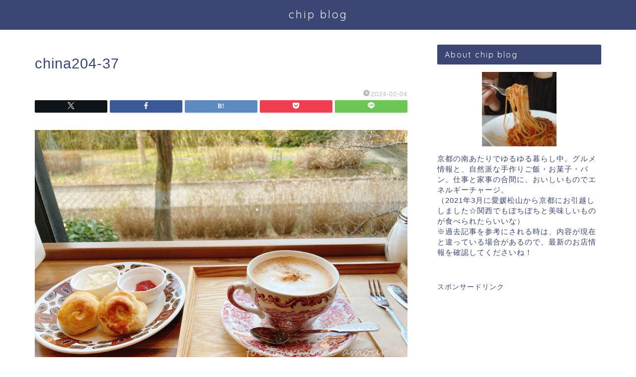

--- FILE ---
content_type: text/html; charset=UTF-8
request_url: https://chipnoblog.com/archives/69906/china204-37
body_size: 16993
content:
<!DOCTYPE html>
<html lang="ja">
<head prefix="og: http://ogp.me/ns# fb: http://ogp.me/ns/fb# article: http://ogp.me/ns/article#">
<meta charset="utf-8">
<meta http-equiv="X-UA-Compatible" content="IE=edge">
<meta name="viewport" content="width=device-width, initial-scale=1">
<!-- ここからOGP -->
<meta property="og:type" content="blog">
			<meta property="og:title" content="china204-37｜chip no blog">
		<meta property="og:url" content="https://chipnoblog.com/archives/69906/china204-37">
			<meta property="og:description" content="">
				<meta property="og:image" content="https://chipnoblog.com/wp-content/themes/jin/img/noimg320.png">
	<meta property="og:site_name" content="chip no blog">
<meta property="fb:admins" content="">
<meta name="twitter:card" content="summary">
<!-- ここまでOGP --> 

<meta name="description" content="">
<link rel="canonical" href="https://chipnoblog.com/archives/69906/china204-37">
<title>china204-37 | chip no blog</title>

		<!-- All in One SEO 4.9.3 - aioseo.com -->
	<meta name="robots" content="max-image-preview:large" />
	<meta name="author" content="chip"/>
	<meta name="google-site-verification" content="k9Efz06V7RTp_VYjd0jOvZTSEkOfZJY419dup2rFHnE" />
	<link rel="canonical" href="https://chipnoblog.com/archives/69906/china204-37" />
	<meta name="generator" content="All in One SEO (AIOSEO) 4.9.3" />
		<meta property="og:locale" content="ja_JP" />
		<meta property="og:site_name" content="chip no blog | 食べ歩きと日々のつれづれ" />
		<meta property="og:type" content="article" />
		<meta property="og:title" content="china204-37 | chip no blog" />
		<meta property="og:url" content="https://chipnoblog.com/archives/69906/china204-37" />
		<meta property="article:published_time" content="2024-02-04T13:02:07+00:00" />
		<meta property="article:modified_time" content="2024-02-04T13:02:07+00:00" />
		<meta name="twitter:card" content="summary" />
		<meta name="twitter:title" content="china204-37 | chip no blog" />
		<script type="application/ld+json" class="aioseo-schema">
			{"@context":"https:\/\/schema.org","@graph":[{"@type":"BreadcrumbList","@id":"https:\/\/chipnoblog.com\/archives\/69906\/china204-37#breadcrumblist","itemListElement":[{"@type":"ListItem","@id":"https:\/\/chipnoblog.com#listItem","position":1,"name":"\u30db\u30fc\u30e0","item":"https:\/\/chipnoblog.com","nextItem":{"@type":"ListItem","@id":"https:\/\/chipnoblog.com\/archives\/69906\/china204-37#listItem","name":"china204-37"}},{"@type":"ListItem","@id":"https:\/\/chipnoblog.com\/archives\/69906\/china204-37#listItem","position":2,"name":"china204-37","previousItem":{"@type":"ListItem","@id":"https:\/\/chipnoblog.com#listItem","name":"\u30db\u30fc\u30e0"}}]},{"@type":"ItemPage","@id":"https:\/\/chipnoblog.com\/archives\/69906\/china204-37#itempage","url":"https:\/\/chipnoblog.com\/archives\/69906\/china204-37","name":"china204-37 | chip no blog","inLanguage":"ja","isPartOf":{"@id":"https:\/\/chipnoblog.com\/#website"},"breadcrumb":{"@id":"https:\/\/chipnoblog.com\/archives\/69906\/china204-37#breadcrumblist"},"author":{"@id":"https:\/\/chipnoblog.com\/archives\/author\/chip#author"},"creator":{"@id":"https:\/\/chipnoblog.com\/archives\/author\/chip#author"},"datePublished":"2024-02-04T22:02:07+09:00","dateModified":"2024-02-04T22:02:07+09:00"},{"@type":"Person","@id":"https:\/\/chipnoblog.com\/#person","name":"chip"},{"@type":"Person","@id":"https:\/\/chipnoblog.com\/archives\/author\/chip#author","url":"https:\/\/chipnoblog.com\/archives\/author\/chip","name":"chip"},{"@type":"WebSite","@id":"https:\/\/chipnoblog.com\/#website","url":"https:\/\/chipnoblog.com\/","name":"chip no blog","description":"\u98df\u3079\u6b69\u304d\u3068\u65e5\u3005\u306e\u3064\u308c\u3065\u308c","inLanguage":"ja","publisher":{"@id":"https:\/\/chipnoblog.com\/#person"}}]}
		</script>
		<!-- All in One SEO -->

<link rel='dns-prefetch' href='//cdnjs.cloudflare.com' />
<link rel='dns-prefetch' href='//use.fontawesome.com' />
<link rel='dns-prefetch' href='//www.googletagmanager.com' />
<link rel='dns-prefetch' href='//pagead2.googlesyndication.com' />
<link rel="alternate" type="application/rss+xml" title="chip no blog &raquo; フィード" href="https://chipnoblog.com/feed" />
<link rel="alternate" type="application/rss+xml" title="chip no blog &raquo; コメントフィード" href="https://chipnoblog.com/comments/feed" />
<link rel="alternate" type="application/rss+xml" title="chip no blog &raquo; china204-37 のコメントのフィード" href="https://chipnoblog.com/archives/69906/china204-37/feed" />
<link rel="alternate" title="oEmbed (JSON)" type="application/json+oembed" href="https://chipnoblog.com/wp-json/oembed/1.0/embed?url=https%3A%2F%2Fchipnoblog.com%2Farchives%2F69906%2Fchina204-37" />
<link rel="alternate" title="oEmbed (XML)" type="text/xml+oembed" href="https://chipnoblog.com/wp-json/oembed/1.0/embed?url=https%3A%2F%2Fchipnoblog.com%2Farchives%2F69906%2Fchina204-37&#038;format=xml" />
<style id='wp-img-auto-sizes-contain-inline-css' type='text/css'>
img:is([sizes=auto i],[sizes^="auto," i]){contain-intrinsic-size:3000px 1500px}
/*# sourceURL=wp-img-auto-sizes-contain-inline-css */
</style>
<style id='wp-emoji-styles-inline-css' type='text/css'>

	img.wp-smiley, img.emoji {
		display: inline !important;
		border: none !important;
		box-shadow: none !important;
		height: 1em !important;
		width: 1em !important;
		margin: 0 0.07em !important;
		vertical-align: -0.1em !important;
		background: none !important;
		padding: 0 !important;
	}
/*# sourceURL=wp-emoji-styles-inline-css */
</style>
<style id='wp-block-library-inline-css' type='text/css'>
:root{--wp-block-synced-color:#7a00df;--wp-block-synced-color--rgb:122,0,223;--wp-bound-block-color:var(--wp-block-synced-color);--wp-editor-canvas-background:#ddd;--wp-admin-theme-color:#007cba;--wp-admin-theme-color--rgb:0,124,186;--wp-admin-theme-color-darker-10:#006ba1;--wp-admin-theme-color-darker-10--rgb:0,107,160.5;--wp-admin-theme-color-darker-20:#005a87;--wp-admin-theme-color-darker-20--rgb:0,90,135;--wp-admin-border-width-focus:2px}@media (min-resolution:192dpi){:root{--wp-admin-border-width-focus:1.5px}}.wp-element-button{cursor:pointer}:root .has-very-light-gray-background-color{background-color:#eee}:root .has-very-dark-gray-background-color{background-color:#313131}:root .has-very-light-gray-color{color:#eee}:root .has-very-dark-gray-color{color:#313131}:root .has-vivid-green-cyan-to-vivid-cyan-blue-gradient-background{background:linear-gradient(135deg,#00d084,#0693e3)}:root .has-purple-crush-gradient-background{background:linear-gradient(135deg,#34e2e4,#4721fb 50%,#ab1dfe)}:root .has-hazy-dawn-gradient-background{background:linear-gradient(135deg,#faaca8,#dad0ec)}:root .has-subdued-olive-gradient-background{background:linear-gradient(135deg,#fafae1,#67a671)}:root .has-atomic-cream-gradient-background{background:linear-gradient(135deg,#fdd79a,#004a59)}:root .has-nightshade-gradient-background{background:linear-gradient(135deg,#330968,#31cdcf)}:root .has-midnight-gradient-background{background:linear-gradient(135deg,#020381,#2874fc)}:root{--wp--preset--font-size--normal:16px;--wp--preset--font-size--huge:42px}.has-regular-font-size{font-size:1em}.has-larger-font-size{font-size:2.625em}.has-normal-font-size{font-size:var(--wp--preset--font-size--normal)}.has-huge-font-size{font-size:var(--wp--preset--font-size--huge)}.has-text-align-center{text-align:center}.has-text-align-left{text-align:left}.has-text-align-right{text-align:right}.has-fit-text{white-space:nowrap!important}#end-resizable-editor-section{display:none}.aligncenter{clear:both}.items-justified-left{justify-content:flex-start}.items-justified-center{justify-content:center}.items-justified-right{justify-content:flex-end}.items-justified-space-between{justify-content:space-between}.screen-reader-text{border:0;clip-path:inset(50%);height:1px;margin:-1px;overflow:hidden;padding:0;position:absolute;width:1px;word-wrap:normal!important}.screen-reader-text:focus{background-color:#ddd;clip-path:none;color:#444;display:block;font-size:1em;height:auto;left:5px;line-height:normal;padding:15px 23px 14px;text-decoration:none;top:5px;width:auto;z-index:100000}html :where(.has-border-color){border-style:solid}html :where([style*=border-top-color]){border-top-style:solid}html :where([style*=border-right-color]){border-right-style:solid}html :where([style*=border-bottom-color]){border-bottom-style:solid}html :where([style*=border-left-color]){border-left-style:solid}html :where([style*=border-width]){border-style:solid}html :where([style*=border-top-width]){border-top-style:solid}html :where([style*=border-right-width]){border-right-style:solid}html :where([style*=border-bottom-width]){border-bottom-style:solid}html :where([style*=border-left-width]){border-left-style:solid}html :where(img[class*=wp-image-]){height:auto;max-width:100%}:where(figure){margin:0 0 1em}html :where(.is-position-sticky){--wp-admin--admin-bar--position-offset:var(--wp-admin--admin-bar--height,0px)}@media screen and (max-width:600px){html :where(.is-position-sticky){--wp-admin--admin-bar--position-offset:0px}}

/*# sourceURL=wp-block-library-inline-css */
</style><style id='wp-block-list-inline-css' type='text/css'>
ol,ul{box-sizing:border-box}:root :where(.wp-block-list.has-background){padding:1.25em 2.375em}
/*# sourceURL=https://chipnoblog.com/wp-includes/blocks/list/style.min.css */
</style>
<style id='global-styles-inline-css' type='text/css'>
:root{--wp--preset--aspect-ratio--square: 1;--wp--preset--aspect-ratio--4-3: 4/3;--wp--preset--aspect-ratio--3-4: 3/4;--wp--preset--aspect-ratio--3-2: 3/2;--wp--preset--aspect-ratio--2-3: 2/3;--wp--preset--aspect-ratio--16-9: 16/9;--wp--preset--aspect-ratio--9-16: 9/16;--wp--preset--color--black: #000000;--wp--preset--color--cyan-bluish-gray: #abb8c3;--wp--preset--color--white: #ffffff;--wp--preset--color--pale-pink: #f78da7;--wp--preset--color--vivid-red: #cf2e2e;--wp--preset--color--luminous-vivid-orange: #ff6900;--wp--preset--color--luminous-vivid-amber: #fcb900;--wp--preset--color--light-green-cyan: #7bdcb5;--wp--preset--color--vivid-green-cyan: #00d084;--wp--preset--color--pale-cyan-blue: #8ed1fc;--wp--preset--color--vivid-cyan-blue: #0693e3;--wp--preset--color--vivid-purple: #9b51e0;--wp--preset--gradient--vivid-cyan-blue-to-vivid-purple: linear-gradient(135deg,rgb(6,147,227) 0%,rgb(155,81,224) 100%);--wp--preset--gradient--light-green-cyan-to-vivid-green-cyan: linear-gradient(135deg,rgb(122,220,180) 0%,rgb(0,208,130) 100%);--wp--preset--gradient--luminous-vivid-amber-to-luminous-vivid-orange: linear-gradient(135deg,rgb(252,185,0) 0%,rgb(255,105,0) 100%);--wp--preset--gradient--luminous-vivid-orange-to-vivid-red: linear-gradient(135deg,rgb(255,105,0) 0%,rgb(207,46,46) 100%);--wp--preset--gradient--very-light-gray-to-cyan-bluish-gray: linear-gradient(135deg,rgb(238,238,238) 0%,rgb(169,184,195) 100%);--wp--preset--gradient--cool-to-warm-spectrum: linear-gradient(135deg,rgb(74,234,220) 0%,rgb(151,120,209) 20%,rgb(207,42,186) 40%,rgb(238,44,130) 60%,rgb(251,105,98) 80%,rgb(254,248,76) 100%);--wp--preset--gradient--blush-light-purple: linear-gradient(135deg,rgb(255,206,236) 0%,rgb(152,150,240) 100%);--wp--preset--gradient--blush-bordeaux: linear-gradient(135deg,rgb(254,205,165) 0%,rgb(254,45,45) 50%,rgb(107,0,62) 100%);--wp--preset--gradient--luminous-dusk: linear-gradient(135deg,rgb(255,203,112) 0%,rgb(199,81,192) 50%,rgb(65,88,208) 100%);--wp--preset--gradient--pale-ocean: linear-gradient(135deg,rgb(255,245,203) 0%,rgb(182,227,212) 50%,rgb(51,167,181) 100%);--wp--preset--gradient--electric-grass: linear-gradient(135deg,rgb(202,248,128) 0%,rgb(113,206,126) 100%);--wp--preset--gradient--midnight: linear-gradient(135deg,rgb(2,3,129) 0%,rgb(40,116,252) 100%);--wp--preset--font-size--small: 13px;--wp--preset--font-size--medium: 20px;--wp--preset--font-size--large: 36px;--wp--preset--font-size--x-large: 42px;--wp--preset--spacing--20: 0.44rem;--wp--preset--spacing--30: 0.67rem;--wp--preset--spacing--40: 1rem;--wp--preset--spacing--50: 1.5rem;--wp--preset--spacing--60: 2.25rem;--wp--preset--spacing--70: 3.38rem;--wp--preset--spacing--80: 5.06rem;--wp--preset--shadow--natural: 6px 6px 9px rgba(0, 0, 0, 0.2);--wp--preset--shadow--deep: 12px 12px 50px rgba(0, 0, 0, 0.4);--wp--preset--shadow--sharp: 6px 6px 0px rgba(0, 0, 0, 0.2);--wp--preset--shadow--outlined: 6px 6px 0px -3px rgb(255, 255, 255), 6px 6px rgb(0, 0, 0);--wp--preset--shadow--crisp: 6px 6px 0px rgb(0, 0, 0);}:where(.is-layout-flex){gap: 0.5em;}:where(.is-layout-grid){gap: 0.5em;}body .is-layout-flex{display: flex;}.is-layout-flex{flex-wrap: wrap;align-items: center;}.is-layout-flex > :is(*, div){margin: 0;}body .is-layout-grid{display: grid;}.is-layout-grid > :is(*, div){margin: 0;}:where(.wp-block-columns.is-layout-flex){gap: 2em;}:where(.wp-block-columns.is-layout-grid){gap: 2em;}:where(.wp-block-post-template.is-layout-flex){gap: 1.25em;}:where(.wp-block-post-template.is-layout-grid){gap: 1.25em;}.has-black-color{color: var(--wp--preset--color--black) !important;}.has-cyan-bluish-gray-color{color: var(--wp--preset--color--cyan-bluish-gray) !important;}.has-white-color{color: var(--wp--preset--color--white) !important;}.has-pale-pink-color{color: var(--wp--preset--color--pale-pink) !important;}.has-vivid-red-color{color: var(--wp--preset--color--vivid-red) !important;}.has-luminous-vivid-orange-color{color: var(--wp--preset--color--luminous-vivid-orange) !important;}.has-luminous-vivid-amber-color{color: var(--wp--preset--color--luminous-vivid-amber) !important;}.has-light-green-cyan-color{color: var(--wp--preset--color--light-green-cyan) !important;}.has-vivid-green-cyan-color{color: var(--wp--preset--color--vivid-green-cyan) !important;}.has-pale-cyan-blue-color{color: var(--wp--preset--color--pale-cyan-blue) !important;}.has-vivid-cyan-blue-color{color: var(--wp--preset--color--vivid-cyan-blue) !important;}.has-vivid-purple-color{color: var(--wp--preset--color--vivid-purple) !important;}.has-black-background-color{background-color: var(--wp--preset--color--black) !important;}.has-cyan-bluish-gray-background-color{background-color: var(--wp--preset--color--cyan-bluish-gray) !important;}.has-white-background-color{background-color: var(--wp--preset--color--white) !important;}.has-pale-pink-background-color{background-color: var(--wp--preset--color--pale-pink) !important;}.has-vivid-red-background-color{background-color: var(--wp--preset--color--vivid-red) !important;}.has-luminous-vivid-orange-background-color{background-color: var(--wp--preset--color--luminous-vivid-orange) !important;}.has-luminous-vivid-amber-background-color{background-color: var(--wp--preset--color--luminous-vivid-amber) !important;}.has-light-green-cyan-background-color{background-color: var(--wp--preset--color--light-green-cyan) !important;}.has-vivid-green-cyan-background-color{background-color: var(--wp--preset--color--vivid-green-cyan) !important;}.has-pale-cyan-blue-background-color{background-color: var(--wp--preset--color--pale-cyan-blue) !important;}.has-vivid-cyan-blue-background-color{background-color: var(--wp--preset--color--vivid-cyan-blue) !important;}.has-vivid-purple-background-color{background-color: var(--wp--preset--color--vivid-purple) !important;}.has-black-border-color{border-color: var(--wp--preset--color--black) !important;}.has-cyan-bluish-gray-border-color{border-color: var(--wp--preset--color--cyan-bluish-gray) !important;}.has-white-border-color{border-color: var(--wp--preset--color--white) !important;}.has-pale-pink-border-color{border-color: var(--wp--preset--color--pale-pink) !important;}.has-vivid-red-border-color{border-color: var(--wp--preset--color--vivid-red) !important;}.has-luminous-vivid-orange-border-color{border-color: var(--wp--preset--color--luminous-vivid-orange) !important;}.has-luminous-vivid-amber-border-color{border-color: var(--wp--preset--color--luminous-vivid-amber) !important;}.has-light-green-cyan-border-color{border-color: var(--wp--preset--color--light-green-cyan) !important;}.has-vivid-green-cyan-border-color{border-color: var(--wp--preset--color--vivid-green-cyan) !important;}.has-pale-cyan-blue-border-color{border-color: var(--wp--preset--color--pale-cyan-blue) !important;}.has-vivid-cyan-blue-border-color{border-color: var(--wp--preset--color--vivid-cyan-blue) !important;}.has-vivid-purple-border-color{border-color: var(--wp--preset--color--vivid-purple) !important;}.has-vivid-cyan-blue-to-vivid-purple-gradient-background{background: var(--wp--preset--gradient--vivid-cyan-blue-to-vivid-purple) !important;}.has-light-green-cyan-to-vivid-green-cyan-gradient-background{background: var(--wp--preset--gradient--light-green-cyan-to-vivid-green-cyan) !important;}.has-luminous-vivid-amber-to-luminous-vivid-orange-gradient-background{background: var(--wp--preset--gradient--luminous-vivid-amber-to-luminous-vivid-orange) !important;}.has-luminous-vivid-orange-to-vivid-red-gradient-background{background: var(--wp--preset--gradient--luminous-vivid-orange-to-vivid-red) !important;}.has-very-light-gray-to-cyan-bluish-gray-gradient-background{background: var(--wp--preset--gradient--very-light-gray-to-cyan-bluish-gray) !important;}.has-cool-to-warm-spectrum-gradient-background{background: var(--wp--preset--gradient--cool-to-warm-spectrum) !important;}.has-blush-light-purple-gradient-background{background: var(--wp--preset--gradient--blush-light-purple) !important;}.has-blush-bordeaux-gradient-background{background: var(--wp--preset--gradient--blush-bordeaux) !important;}.has-luminous-dusk-gradient-background{background: var(--wp--preset--gradient--luminous-dusk) !important;}.has-pale-ocean-gradient-background{background: var(--wp--preset--gradient--pale-ocean) !important;}.has-electric-grass-gradient-background{background: var(--wp--preset--gradient--electric-grass) !important;}.has-midnight-gradient-background{background: var(--wp--preset--gradient--midnight) !important;}.has-small-font-size{font-size: var(--wp--preset--font-size--small) !important;}.has-medium-font-size{font-size: var(--wp--preset--font-size--medium) !important;}.has-large-font-size{font-size: var(--wp--preset--font-size--large) !important;}.has-x-large-font-size{font-size: var(--wp--preset--font-size--x-large) !important;}
/*# sourceURL=global-styles-inline-css */
</style>

<style id='classic-theme-styles-inline-css' type='text/css'>
/*! This file is auto-generated */
.wp-block-button__link{color:#fff;background-color:#32373c;border-radius:9999px;box-shadow:none;text-decoration:none;padding:calc(.667em + 2px) calc(1.333em + 2px);font-size:1.125em}.wp-block-file__button{background:#32373c;color:#fff;text-decoration:none}
/*# sourceURL=/wp-includes/css/classic-themes.min.css */
</style>
<link rel='stylesheet' id='theme-style-css' href='https://chipnoblog.com/wp-content/themes/jin/style.css?ver=6.9' type='text/css' media='all' />
<link rel='stylesheet' id='fontawesome-style-css' href='https://use.fontawesome.com/releases/v5.6.3/css/all.css?ver=6.9' type='text/css' media='all' />
<link rel='stylesheet' id='swiper-style-css' href='https://cdnjs.cloudflare.com/ajax/libs/Swiper/4.0.7/css/swiper.min.css?ver=6.9' type='text/css' media='all' />
<script type="text/javascript" src="https://chipnoblog.com/wp-includes/js/jquery/jquery.min.js?ver=3.7.1" id="jquery-core-js"></script>
<script type="text/javascript" src="https://chipnoblog.com/wp-includes/js/jquery/jquery-migrate.min.js?ver=3.4.1" id="jquery-migrate-js"></script>

<!-- Site Kit によって追加された Google タグ（gtag.js）スニペット -->
<!-- Google アナリティクス スニペット (Site Kit が追加) -->
<script type="text/javascript" src="https://www.googletagmanager.com/gtag/js?id=GT-KDBG8M7" id="google_gtagjs-js" async></script>
<script type="text/javascript" id="google_gtagjs-js-after">
/* <![CDATA[ */
window.dataLayer = window.dataLayer || [];function gtag(){dataLayer.push(arguments);}
gtag("set","linker",{"domains":["chipnoblog.com"]});
gtag("js", new Date());
gtag("set", "developer_id.dZTNiMT", true);
gtag("config", "GT-KDBG8M7");
//# sourceURL=google_gtagjs-js-after
/* ]]> */
</script>
<link rel="https://api.w.org/" href="https://chipnoblog.com/wp-json/" /><link rel="alternate" title="JSON" type="application/json" href="https://chipnoblog.com/wp-json/wp/v2/media/70259" /><link rel='shortlink' href='https://chipnoblog.com/?p=70259' />
<meta name="generator" content="Site Kit by Google 1.170.0" />	<style type="text/css">
		#wrapper {
			background-color: #fff;
			background-image: url();
					}

		.related-entry-headline-text span:before,
		#comment-title span:before,
		#reply-title span:before {
			background-color: #3b4675;
			border-color: #3b4675 !important;
		}

		#breadcrumb:after,
		#page-top a {
			background-color: #3b4675;
		}

		footer {
			background-color: #3b4675;
		}

		.footer-inner a,
		#copyright,
		#copyright-center {
			border-color: #fff !important;
			color: #fff !important;
		}

		#footer-widget-area {
			border-color: #fff !important;
		}

		.page-top-footer a {
			color: #3b4675 !important;
		}

		#breadcrumb ul li,
		#breadcrumb ul li a {
			color: #3b4675 !important;
		}

		body,
		a,
		a:link,
		a:visited,
		.my-profile,
		.widgettitle,
		.tabBtn-mag label {
			color: #3b4675;
		}

		a:hover {
			color: #008db7;
		}

		.widget_nav_menu ul>li>a:before,
		.widget_categories ul>li>a:before,
		.widget_pages ul>li>a:before,
		.widget_recent_entries ul>li>a:before,
		.widget_archive ul>li>a:before,
		.widget_archive form:after,
		.widget_categories form:after,
		.widget_nav_menu ul>li>ul.sub-menu>li>a:before,
		.widget_categories ul>li>.children>li>a:before,
		.widget_pages ul>li>.children>li>a:before,
		.widget_nav_menu ul>li>ul.sub-menu>li>ul.sub-menu li>a:before,
		.widget_categories ul>li>.children>li>.children li>a:before,
		.widget_pages ul>li>.children>li>.children li>a:before {
			color: #3b4675;
		}

		.widget_nav_menu ul .sub-menu .sub-menu li a:before {
			background-color: #3b4675 !important;
		}

		.d--labeling-act-border {
			border-color: rgba(59, 70, 117, 0.18);
		}

		.c--labeling-act.d--labeling-act-solid {
			background-color: rgba(59, 70, 117, 0.06);
		}

		.a--labeling-act {
			color: rgba(59, 70, 117, 0.6);
		}

		.a--labeling-small-act span {
			background-color: rgba(59, 70, 117, 0.21);
		}

		.c--labeling-act.d--labeling-act-strong {
			background-color: rgba(59, 70, 117, 0.045);
		}

		.d--labeling-act-strong .a--labeling-act {
			color: rgba(59, 70, 117, 0.75);
		}


		footer .footer-widget,
		footer .footer-widget a,
		footer .footer-widget ul li,
		.footer-widget.widget_nav_menu ul>li>a:before,
		.footer-widget.widget_categories ul>li>a:before,
		.footer-widget.widget_recent_entries ul>li>a:before,
		.footer-widget.widget_pages ul>li>a:before,
		.footer-widget.widget_archive ul>li>a:before,
		footer .widget_tag_cloud .tagcloud a:before {
			color: #fff !important;
			border-color: #fff !important;
		}

		footer .footer-widget .widgettitle {
			color: #fff !important;
			border-color: #ffcd44 !important;
		}

		footer .widget_nav_menu ul .children .children li a:before,
		footer .widget_categories ul .children .children li a:before,
		footer .widget_nav_menu ul .sub-menu .sub-menu li a:before {
			background-color: #fff !important;
		}

		#drawernav a:hover,
		.post-list-title,
		#prev-next p,
		#toc_container .toc_list li a {
			color: #3b4675 !important;
		}

		#header-box {
			background-color: #3b4675;
		}

		@media (min-width: 768px) {

			#header-box .header-box10-bg:before,
			#header-box .header-box11-bg:before {
				border-radius: 2px;
			}
		}

		@media (min-width: 768px) {
			.top-image-meta {
				margin-top: calc(0px - 30px);
			}
		}

		@media (min-width: 1200px) {
			.top-image-meta {
				margin-top: calc(0px);
			}
		}

		.pickup-contents:before {
			background-color: #3b4675 !important;
		}

		.main-image-text {
			color: #555;
		}

		.main-image-text-sub {
			color: #555;
		}

		@media (min-width: 481px) {
			#site-info {
				padding-top: 15px !important;
				padding-bottom: 15px !important;
			}
		}

		#site-info span a {
			color: #f4f4f4 !important;
		}

		#headmenu .headsns .line a svg {
			fill: #f4f4f4 !important;
		}

		#headmenu .headsns a,
		#headmenu {
			color: #f4f4f4 !important;
			border-color: #f4f4f4 !important;
		}

		.profile-follow .line-sns a svg {
			fill: #3b4675 !important;
		}

		.profile-follow .line-sns a:hover svg {
			fill: #ffcd44 !important;
		}

		.profile-follow a {
			color: #3b4675 !important;
			border-color: #3b4675 !important;
		}

		.profile-follow a:hover,
		#headmenu .headsns a:hover {
			color: #ffcd44 !important;
			border-color: #ffcd44 !important;
		}

		.search-box:hover {
			color: #ffcd44 !important;
			border-color: #ffcd44 !important;
		}

		#header #headmenu .headsns .line a:hover svg {
			fill: #ffcd44 !important;
		}

		.cps-icon-bar,
		#navtoggle:checked+.sp-menu-open .cps-icon-bar {
			background-color: #f4f4f4;
		}

		#nav-container {
			background-color: #9ddbf2;
		}

		.menu-box .menu-item svg {
			fill: #000000;
		}

		#drawernav ul.menu-box>li>a,
		#drawernav2 ul.menu-box>li>a,
		#drawernav3 ul.menu-box>li>a,
		#drawernav4 ul.menu-box>li>a,
		#drawernav5 ul.menu-box>li>a,
		#drawernav ul.menu-box>li.menu-item-has-children:after,
		#drawernav2 ul.menu-box>li.menu-item-has-children:after,
		#drawernav3 ul.menu-box>li.menu-item-has-children:after,
		#drawernav4 ul.menu-box>li.menu-item-has-children:after,
		#drawernav5 ul.menu-box>li.menu-item-has-children:after {
			color: #000000 !important;
		}

		#drawernav ul.menu-box li a,
		#drawernav2 ul.menu-box li a,
		#drawernav3 ul.menu-box li a,
		#drawernav4 ul.menu-box li a,
		#drawernav5 ul.menu-box li a {
			font-size: 14px !important;
		}

		#drawernav3 ul.menu-box>li {
			color: #3b4675 !important;
		}

		#drawernav4 .menu-box>.menu-item>a:after,
		#drawernav3 .menu-box>.menu-item>a:after,
		#drawernav .menu-box>.menu-item>a:after {
			background-color: #000000 !important;
		}

		#drawernav2 .menu-box>.menu-item:hover,
		#drawernav5 .menu-box>.menu-item:hover {
			border-top-color: #3b4675 !important;
		}

		.cps-info-bar a {
			background-color: #ffcd44 !important;
		}

		@media (min-width: 768px) {
			.post-list-mag .post-list-item:not(:nth-child(2n)) {
				margin-right: 2.6%;
			}
		}

		@media (min-width: 768px) {

			#tab-1:checked~.tabBtn-mag li [for="tab-1"]:after,
			#tab-2:checked~.tabBtn-mag li [for="tab-2"]:after,
			#tab-3:checked~.tabBtn-mag li [for="tab-3"]:after,
			#tab-4:checked~.tabBtn-mag li [for="tab-4"]:after {
				border-top-color: #3b4675 !important;
			}

			.tabBtn-mag label {
				border-bottom-color: #3b4675 !important;
			}
		}

		#tab-1:checked~.tabBtn-mag li [for="tab-1"],
		#tab-2:checked~.tabBtn-mag li [for="tab-2"],
		#tab-3:checked~.tabBtn-mag li [for="tab-3"],
		#tab-4:checked~.tabBtn-mag li [for="tab-4"],
		#prev-next a.next:after,
		#prev-next a.prev:after,
		.more-cat-button a:hover span:before {
			background-color: #3b4675 !important;
		}


		.swiper-slide .post-list-cat,
		.post-list-mag .post-list-cat,
		.post-list-mag3col .post-list-cat,
		.post-list-mag-sp1col .post-list-cat,
		.swiper-pagination-bullet-active,
		.pickup-cat,
		.post-list .post-list-cat,
		#breadcrumb .bcHome a:hover span:before,
		.popular-item:nth-child(1) .pop-num,
		.popular-item:nth-child(2) .pop-num,
		.popular-item:nth-child(3) .pop-num {
			background-color: #ffcd44 !important;
		}

		.sidebar-btn a,
		.profile-sns-menu {
			background-color: #ffcd44 !important;
		}

		.sp-sns-menu a,
		.pickup-contents-box a:hover .pickup-title {
			border-color: #3b4675 !important;
			color: #3b4675 !important;
		}

		.pro-line svg {
			fill: #3b4675 !important;
		}

		.cps-post-cat a,
		.meta-cat,
		.popular-cat {
			background-color: #ffcd44 !important;
			border-color: #ffcd44 !important;
		}

		.tagicon,
		.tag-box a,
		#toc_container .toc_list>li,
		#toc_container .toc_title {
			color: #3b4675 !important;
		}

		.widget_tag_cloud a::before {
			color: #3b4675 !important;
		}

		.tag-box a,
		#toc_container:before {
			border-color: #3b4675 !important;
		}

		.cps-post-cat a:hover {
			color: #008db7 !important;
		}

		.pagination li:not([class*="current"]) a:hover,
		.widget_tag_cloud a:hover {
			background-color: #3b4675 !important;
		}

		.pagination li:not([class*="current"]) a:hover {
			opacity: 0.5 !important;
		}

		.pagination li.current a {
			background-color: #3b4675 !important;
			border-color: #3b4675 !important;
		}

		.nextpage a:hover span {
			color: #3b4675 !important;
			border-color: #3b4675 !important;
		}

		.cta-content:before {
			background-color: #6FBFCA !important;
		}

		.cta-text,
		.info-title {
			color: #fff !important;
		}

		#footer-widget-area.footer_style1 .widgettitle {
			border-color: #ffcd44 !important;
		}

		.sidebar_style1 .widgettitle,
		.sidebar_style5 .widgettitle {
			border-color: #3b4675 !important;
		}

		.sidebar_style2 .widgettitle,
		.sidebar_style4 .widgettitle,
		.sidebar_style6 .widgettitle,
		#home-bottom-widget .widgettitle,
		#home-top-widget .widgettitle,
		#post-bottom-widget .widgettitle,
		#post-top-widget .widgettitle {
			background-color: #3b4675 !important;
		}

		#home-bottom-widget .widget_search .search-box input[type="submit"],
		#home-top-widget .widget_search .search-box input[type="submit"],
		#post-bottom-widget .widget_search .search-box input[type="submit"],
		#post-top-widget .widget_search .search-box input[type="submit"] {
			background-color: #ffcd44 !important;
		}

		.tn-logo-size {
			font-size: 160% !important;
		}

		@media (min-width: 481px) {
			.tn-logo-size img {
				width: calc(160%*0.5) !important;
			}
		}

		@media (min-width: 768px) {
			.tn-logo-size img {
				width: calc(160%*2.2) !important;
			}
		}

		@media (min-width: 1200px) {
			.tn-logo-size img {
				width: 160% !important;
			}
		}

		.sp-logo-size {
			font-size: 100% !important;
		}

		.sp-logo-size img {
			width: 100% !important;
		}

		.cps-post-main ul>li:before,
		.cps-post-main ol>li:before {
			background-color: #ffcd44 !important;
		}

		.profile-card .profile-title {
			background-color: #3b4675 !important;
		}

		.profile-card {
			border-color: #3b4675 !important;
		}

		.cps-post-main a {
			color: #008db7;
		}

		.cps-post-main .marker {
			background: -webkit-linear-gradient(transparent 60%, #ffcedb 0%);
			background: linear-gradient(transparent 60%, #ffcedb 0%);
		}

		.cps-post-main .marker2 {
			background: -webkit-linear-gradient(transparent 60%, #a9eaf2 0%);
			background: linear-gradient(transparent 60%, #a9eaf2 0%);
		}

		.cps-post-main .jic-sc {
			color: #e9546b;
		}


		.simple-box1 {
			border-color: #ef9b9b !important;
		}

		.simple-box2 {
			border-color: #f2bf7d !important;
		}

		.simple-box3 {
			border-color: #b5e28a !important;
		}

		.simple-box4 {
			border-color: #7badd8 !important;
		}

		.simple-box4:before {
			background-color: #7badd8;
		}

		.simple-box5 {
			border-color: #e896c7 !important;
		}

		.simple-box5:before {
			background-color: #e896c7;
		}

		.simple-box6 {
			background-color: #fffdef !important;
		}

		.simple-box7 {
			border-color: #def1f9 !important;
		}

		.simple-box7:before {
			background-color: #def1f9 !important;
		}

		.simple-box8 {
			border-color: #96ddc1 !important;
		}

		.simple-box8:before {
			background-color: #96ddc1 !important;
		}

		.simple-box9:before {
			background-color: #e1c0e8 !important;
		}

		.simple-box9:after {
			border-color: #e1c0e8 #e1c0e8 #fff #fff !important;
		}

		.kaisetsu-box1:before,
		.kaisetsu-box1-title {
			background-color: #ffb49e !important;
		}

		.kaisetsu-box2 {
			border-color: #89c2f4 !important;
		}

		.kaisetsu-box2-title {
			background-color: #89c2f4 !important;
		}

		.kaisetsu-box4 {
			border-color: #ea91a9 !important;
		}

		.kaisetsu-box4-title {
			background-color: #ea91a9 !important;
		}

		.kaisetsu-box5:before {
			background-color: #57b3ba !important;
		}

		.kaisetsu-box5-title {
			background-color: #57b3ba !important;
		}

		.concept-box1 {
			border-color: #85db8f !important;
		}

		.concept-box1:after {
			background-color: #85db8f !important;
		}

		.concept-box1:before {
			content: "ポイント" !important;
			color: #85db8f !important;
		}

		.concept-box2 {
			border-color: #f7cf6a !important;
		}

		.concept-box2:after {
			background-color: #f7cf6a !important;
		}

		.concept-box2:before {
			content: "注意点" !important;
			color: #f7cf6a !important;
		}

		.concept-box3 {
			border-color: #86cee8 !important;
		}

		.concept-box3:after {
			background-color: #86cee8 !important;
		}

		.concept-box3:before {
			content: "良い例" !important;
			color: #86cee8 !important;
		}

		.concept-box4 {
			border-color: #ed8989 !important;
		}

		.concept-box4:after {
			background-color: #ed8989 !important;
		}

		.concept-box4:before {
			content: "悪い例" !important;
			color: #ed8989 !important;
		}

		.concept-box5 {
			border-color: #9e9e9e !important;
		}

		.concept-box5:after {
			background-color: #9e9e9e !important;
		}

		.concept-box5:before {
			content: "参考" !important;
			color: #9e9e9e !important;
		}

		.concept-box6 {
			border-color: #8eaced !important;
		}

		.concept-box6:after {
			background-color: #8eaced !important;
		}

		.concept-box6:before {
			content: "メモ" !important;
			color: #8eaced !important;
		}

		.innerlink-box1,
		.blog-card {
			border-color: #73bc9b !important;
		}

		.innerlink-box1-title {
			background-color: #73bc9b !important;
			border-color: #73bc9b !important;
		}

		.innerlink-box1:before,
		.blog-card-hl-box {
			background-color: #73bc9b !important;
		}

		.concept-box1:before,
		.concept-box2:before,
		.concept-box3:before,
		.concept-box4:before,
		.concept-box5:before,
		.concept-box6:before {
			background-color: #fff;
			background-image: url();
		}

		.concept-box1:after,
		.concept-box2:after,
		.concept-box3:after,
		.concept-box4:after,
		.concept-box5:after,
		.concept-box6:after {
			border-color: #fff;
			border-image: url() 27 23 / 50px 30px / 1rem round space0 / 5px 5px;
		}

		.jin-ac-box01-title::after {
			color: #3b4675;
		}

		.color-button01 a,
		.color-button01 a:hover,
		.color-button01:before {
			background-color: #008db7 !important;
		}

		.top-image-btn-color a,
		.top-image-btn-color a:hover,
		.top-image-btn-color:before {
			background-color: #ffcd44 !important;
		}

		.color-button02 a,
		.color-button02 a:hover,
		.color-button02:before {
			background-color: #d9333f !important;
		}

		.color-button01-big a,
		.color-button01-big a:hover,
		.color-button01-big:before {
			background-color: #3296d1 !important;
		}

		.color-button01-big a,
		.color-button01-big:before {
			border-radius: 5px !important;
		}

		.color-button01-big a {
			padding-top: 20px !important;
			padding-bottom: 20px !important;
		}

		.color-button02-big a,
		.color-button02-big a:hover,
		.color-button02-big:before {
			background-color: #83d159 !important;
		}

		.color-button02-big a,
		.color-button02-big:before {
			border-radius: 5px !important;
		}

		.color-button02-big a {
			padding-top: 20px !important;
			padding-bottom: 20px !important;
		}

		.color-button01-big {
			width: 75% !important;
		}

		.color-button02-big {
			width: 75% !important;
		}

		.top-image-btn-color:before,
		.color-button01:before,
		.color-button02:before,
		.color-button01-big:before,
		.color-button02-big:before {
			bottom: -1px;
			left: -1px;
			width: 100%;
			height: 100%;
			border-radius: 6px;
			box-shadow: 0px 1px 5px 0px rgba(0, 0, 0, 0.25);
			-webkit-transition: all .4s;
			transition: all .4s;
		}

		.top-image-btn-color a:hover,
		.color-button01 a:hover,
		.color-button02 a:hover,
		.color-button01-big a:hover,
		.color-button02-big a:hover {
			-webkit-transform: translateY(2px);
			transform: translateY(2px);
			-webkit-filter: brightness(0.95);
			filter: brightness(0.95);
		}

		.top-image-btn-color:hover:before,
		.color-button01:hover:before,
		.color-button02:hover:before,
		.color-button01-big:hover:before,
		.color-button02-big:hover:before {
			-webkit-transform: translateY(2px);
			transform: translateY(2px);
			box-shadow: none !important;
		}

		.h2-style01 h2,
		.h2-style02 h2:before,
		.h2-style03 h2,
		.h2-style04 h2:before,
		.h2-style05 h2,
		.h2-style07 h2:before,
		.h2-style07 h2:after,
		.h3-style03 h3:before,
		.h3-style02 h3:before,
		.h3-style05 h3:before,
		.h3-style07 h3:before,
		.h2-style08 h2:after,
		.h2-style10 h2:before,
		.h2-style10 h2:after,
		.h3-style02 h3:after,
		.h4-style02 h4:before {
			background-color: #3b4675 !important;
		}

		.h3-style01 h3,
		.h3-style04 h3,
		.h3-style05 h3,
		.h3-style06 h3,
		.h4-style01 h4,
		.h2-style02 h2,
		.h2-style08 h2,
		.h2-style08 h2:before,
		.h2-style09 h2,
		.h4-style03 h4 {
			border-color: #3b4675 !important;
		}

		.h2-style05 h2:before {
			border-top-color: #3b4675 !important;
		}

		.h2-style06 h2:before,
		.sidebar_style3 .widgettitle:after {
			background-image: linear-gradient(-45deg,
					transparent 25%,
					#3b4675 25%,
					#3b4675 50%,
					transparent 50%,
					transparent 75%,
					#3b4675 75%,
					#3b4675);
		}

		.jin-h2-icons.h2-style02 h2 .jic:before,
		.jin-h2-icons.h2-style04 h2 .jic:before,
		.jin-h2-icons.h2-style06 h2 .jic:before,
		.jin-h2-icons.h2-style07 h2 .jic:before,
		.jin-h2-icons.h2-style08 h2 .jic:before,
		.jin-h2-icons.h2-style09 h2 .jic:before,
		.jin-h2-icons.h2-style10 h2 .jic:before,
		.jin-h3-icons.h3-style01 h3 .jic:before,
		.jin-h3-icons.h3-style02 h3 .jic:before,
		.jin-h3-icons.h3-style03 h3 .jic:before,
		.jin-h3-icons.h3-style04 h3 .jic:before,
		.jin-h3-icons.h3-style05 h3 .jic:before,
		.jin-h3-icons.h3-style06 h3 .jic:before,
		.jin-h3-icons.h3-style07 h3 .jic:before,
		.jin-h4-icons.h4-style01 h4 .jic:before,
		.jin-h4-icons.h4-style02 h4 .jic:before,
		.jin-h4-icons.h4-style03 h4 .jic:before,
		.jin-h4-icons.h4-style04 h4 .jic:before {
			color: #3b4675;
		}

		@media all and (-ms-high-contrast:none) {

			*::-ms-backdrop,
			.color-button01:before,
			.color-button02:before,
			.color-button01-big:before,
			.color-button02-big:before {
				background-color: #595857 !important;
			}
		}

		.jin-lp-h2 h2,
		.jin-lp-h2 h2 {
			background-color: transparent !important;
			border-color: transparent !important;
			color: #3b4675 !important;
		}

		.jincolumn-h3style2 {
			border-color: #3b4675 !important;
		}

		.jinlph2-style1 h2:first-letter {
			color: #3b4675 !important;
		}

		.jinlph2-style2 h2,
		.jinlph2-style3 h2 {
			border-color: #3b4675 !important;
		}

		.jin-photo-title .jin-fusen1-down,
		.jin-photo-title .jin-fusen1-even,
		.jin-photo-title .jin-fusen1-up {
			border-left-color: #3b4675;
		}

		.jin-photo-title .jin-fusen2,
		.jin-photo-title .jin-fusen3 {
			background-color: #3b4675;
		}

		.jin-photo-title .jin-fusen2:before,
		.jin-photo-title .jin-fusen3:before {
			border-top-color: #3b4675;
		}

		.has-huge-font-size {
			font-size: 42px !important;
		}

		.has-large-font-size {
			font-size: 36px !important;
		}

		.has-medium-font-size {
			font-size: 20px !important;
		}

		.has-normal-font-size {
			font-size: 16px !important;
		}

		.has-small-font-size {
			font-size: 13px !important;
		}
	</style>

<!-- Site Kit が追加した Google AdSense メタタグ -->
<meta name="google-adsense-platform-account" content="ca-host-pub-2644536267352236">
<meta name="google-adsense-platform-domain" content="sitekit.withgoogle.com">
<!-- Site Kit が追加した End Google AdSense メタタグ -->

<!-- Google AdSense スニペット (Site Kit が追加) -->
<script type="text/javascript" async="async" src="https://pagead2.googlesyndication.com/pagead/js/adsbygoogle.js?client=ca-pub-9815141639734552&amp;host=ca-host-pub-2644536267352236" crossorigin="anonymous"></script>

<!-- (ここまで) Google AdSense スニペット (Site Kit が追加) -->
<script type="application/ld+json">
{
    "@context": "https://schema.org",
    "@type": "Article",
    "mainEntityOfPage": {
        "@type": "WebPage",
        "@id": "https://chipnoblog.com/archives/69906/china204-37"
    },
    "headline": "china204-37",
    "description": "",
    "datePublished": "2024-02-04T22:02:07+09:00",
    "dateModified": "2024-02-04T22:02:07+09:00",
    "author": {
        "@type": "Person",
        "name": "chip"
    },
    "publisher": {
        "@type": "Organization",
        "name": "chip no blog",
        "url": "https://chipnoblog.com/",
        "logo": {
            "@type": "ImageObject",
            "url": "https://chipnoblog.com/wp-content/uploads/2017/04/cropped-me.jpg"
        }
    }
}
</script>
<script type="application/ld+json">
{
    "@context": "https://schema.org",
    "@type": "BreadcrumbList",
    "itemListElement": [
        {
            "@type": "ListItem",
            "position": 1,
            "name": "HOME",
            "item": "https://chipnoblog.com/"
        },
        {
            "@type": "ListItem",
            "position": 2,
            "name": "china204-37",
            "item": "https://chipnoblog.com/archives/69906/china204-37"
        }
    ]
}
</script>
<link rel="icon" href="https://chipnoblog.com/wp-content/uploads/2017/04/cropped-me-32x32.jpg" sizes="32x32" />
<link rel="icon" href="https://chipnoblog.com/wp-content/uploads/2017/04/cropped-me-192x192.jpg" sizes="192x192" />
<link rel="apple-touch-icon" href="https://chipnoblog.com/wp-content/uploads/2017/04/cropped-me-180x180.jpg" />
<meta name="msapplication-TileImage" content="https://chipnoblog.com/wp-content/uploads/2017/04/cropped-me-270x270.jpg" />
	
<!--カエレバCSS-->
<!--アプリーチCSS-->


</head>
<body class="attachment wp-singular attachment-template-default single single-attachment postid-70259 attachmentid-70259 attachment-jpeg wp-theme-jin" id="nofont-style">
<div id="wrapper">

		
	<div id="scroll-content" class="animate">
	
		<!--ヘッダー-->

								

<div id="header-box" class="tn_on header-box animate">
	<div id="header" class="header-type2 header animate">
		
		<div id="site-info" class="ef">
												<span class="tn-logo-size"><a href='https://chipnoblog.com/' title='chip no blog' rel='home'>chip blog</a></span>
									</div>

	
	</div>
	
		
</div>

			
		<!--ヘッダー-->

		<div class="clearfix"></div>

			
														
			
	<div id="contents">
		
		<!--メインコンテンツ-->
		<main id="main-contents" class="main-contents article_style2 animate" >
				<section class="cps-post-box post-entry">
											<article class="cps-post">
							<header class="cps-post-header">
								<h1 class="cps-post-title post-title" >china204-37</h1>
								<div class="cps-post-meta">
									<span class="writer author-name" >chip</span>
									<span class="cps-post-cat" ></span>
									<span class="cps-post-date-box">
											<span class="cps-post-date"><i class="jic jin-ifont-watch" aria-hidden="true"></i>&nbsp;<time class="post-date date date-published date-modified" datetime="2024-02-04T22:02:07+09:00">2024-02-04</time></span>
									</span>
								</div>
																											<div class="share-top sns-design-type01">
	<div class="sns-top">
		<ol>
			<!--ツイートボタン-->
							<li class="twitter"><a href="https://twitter.com/share?url=https%3A%2F%2Fchipnoblog.com%2Farchives%2F69906%2Fchina204-37&text=china204-37 - chip no blog"><i class="jic jin-ifont-twitter"></i></a>
				</li>
						<!--Facebookボタン-->
							<li class="facebook">
				<a href="https://www.facebook.com/sharer.php?src=bm&u=https%3A%2F%2Fchipnoblog.com%2Farchives%2F69906%2Fchina204-37&t=china204-37 - chip no blog" onclick="javascript:window.open(this.href, '', 'menubar=no,toolbar=no,resizable=yes,scrollbars=yes,height=300,width=600');return false;"><i class="jic jin-ifont-facebook-t" aria-hidden="true"></i></a>
				</li>
						<!--はてブボタン-->
							<li class="hatebu">
				<a href="https://b.hatena.ne.jp/add?mode=confirm&url=https%3A%2F%2Fchipnoblog.com%2Farchives%2F69906%2Fchina204-37" onclick="javascript:window.open(this.href, '', 'menubar=no,toolbar=no,resizable=yes,scrollbars=yes,height=400,width=510');return false;" ><i class="font-hatena"></i></a>
				</li>
						<!--Poketボタン-->
							<li class="pocket">
				<a href="https://getpocket.com/edit?url=https%3A%2F%2Fchipnoblog.com%2Farchives%2F69906%2Fchina204-37&title=china204-37 - chip no blog"><i class="jic jin-ifont-pocket" aria-hidden="true"></i></a>
				</li>
							<li class="line">
				<a href="https://line.me/R/msg/text/?https%3A%2F%2Fchipnoblog.com%2Farchives%2F69906%2Fchina204-37"><i class="jic jin-ifont-line" aria-hidden="true"></i></a>
				</li>
		</ol>
	</div>
</div>
<div class="clearfix"></div>
																								</header>

							<div class="cps-post-main-box">
								<div class="cps-post-main h2-style01 h3-style01 h4-style01 post-content  " >

																													<p>
											<a href="https://chipnoblog.com/wp-content/uploads/2024/02/china204-37.jpg" target="_blank"><img src="https://chipnoblog.com/wp-content/uploads/2024/02/china204-37.jpg" width="1000" height="750" alt="" /></a>
										</p>
																		
								</div>
							</div>
						</article>
														</section>
			
															</main>
		<!--サイドバー-->
<div id="sidebar" class="sideber sidebar_style2 animate" role="complementary" >
		
	<div id="widget_sp_image-2" class="widget widget_sp_image"><div class="widgettitle ef">About chip blog</div><img width="150" height="150" alt="About chip blog" class="attachment-thumbnail aligncenter" style="max-width: 100%;" src="https://chipnoblog.com/wp-content/uploads/2017/04/cropped-me-150x150.jpg" /><div class="widget_sp_image-description" ><p>京都の南あたりでゆるゆる暮らし中。グルメ情報と、自然派な手作りご飯・お菓子・パン。仕事と家事の合間に、おいしいものでエネルギーチャージ。<br />
（2021年3月に愛媛松山から京都にお引越ししました☆関西でもぼちぼちと美味しいものが食べられたらいいな）<br />
※過去記事を参考にされる時は、内容が現在と違っている場合があるので、最新のお店情報を確認してくださいね！</p>
</div></div><div id="text-16" class="widget widget_text">			<div class="textwidget">スポンサードリンク<script async src="//pagead2.googlesyndication.com/pagead/js/adsbygoogle.js"></script>
<!-- chipsidebar -->
<ins class="adsbygoogle"
     style="display:block"
     data-ad-client="ca-pub-9815141639734552"
     data-ad-slot="3455125862"
     data-ad-format="auto"
     data-full-width-responsive="true"></ins>
<script>
(adsbygoogle = window.adsbygoogle || []).push({});
</script></div>
		</div><div id="text-27" class="widget widget_text">			<div class="textwidget"><p><a href="https://www.amazon.co.jp/b?_encoding=UTF8&amp;tag=chip0d-22&amp;linkCode=ur2&amp;linkId=ad142089b6f7e749b68244fe77a83f9c&amp;camp=247&amp;creative=1211&amp;node=2757453051" target="_blank" rel="noopener">Amazonプライムで映画三昧!!</a></p>
</div>
		</div><div id="text-9" class="widget widget_text"><div class="widgettitle ef">ツイッター</div>			<div class="textwidget"><a class="twitter-timeline" data-lang="ja" data-width="250" data-height="220" href="https://twitter.com/chipchipss">Tweets by chipchipss</a> <script async src="//platform.twitter.com/widgets.js" charset="utf-8"></script></div>
		</div><div id="text-26" class="widget widget_text">			<div class="textwidget"><p>スポンサードリンク<script language="javascript" src="//ad.jp.ap.valuecommerce.com/servlet/jsbanner?sid=3444269&#038;pid=886115230"></script><noscript><a href="//ck.jp.ap.valuecommerce.com/servlet/referral?sid=3444269&#038;pid=886115230" target="_blank" rel="nofollow"><img decoding="async" src="//ad.jp.ap.valuecommerce.com/servlet/gifbanner?sid=3444269&#038;pid=886115230" border="0"></a></noscript></p>
</div>
		</div><div id="calendar-2" class="widget widget_calendar"><div id="calendar_wrap" class="calendar_wrap"><table id="wp-calendar" class="wp-calendar-table">
	<caption>2026年1月</caption>
	<thead>
	<tr>
		<th scope="col" aria-label="月曜日">月</th>
		<th scope="col" aria-label="火曜日">火</th>
		<th scope="col" aria-label="水曜日">水</th>
		<th scope="col" aria-label="木曜日">木</th>
		<th scope="col" aria-label="金曜日">金</th>
		<th scope="col" aria-label="土曜日">土</th>
		<th scope="col" aria-label="日曜日">日</th>
	</tr>
	</thead>
	<tbody>
	<tr>
		<td colspan="3" class="pad">&nbsp;</td><td>1</td><td><a href="https://chipnoblog.com/archives/date/2026/01/02" aria-label="2026年1月2日 に投稿を公開">2</a></td><td>3</td><td>4</td>
	</tr>
	<tr>
		<td>5</td><td>6</td><td>7</td><td>8</td><td><a href="https://chipnoblog.com/archives/date/2026/01/09" aria-label="2026年1月9日 に投稿を公開">9</a></td><td>10</td><td>11</td>
	</tr>
	<tr>
		<td>12</td><td>13</td><td>14</td><td>15</td><td>16</td><td><a href="https://chipnoblog.com/archives/date/2026/01/17" aria-label="2026年1月17日 に投稿を公開">17</a></td><td id="today">18</td>
	</tr>
	<tr>
		<td>19</td><td>20</td><td>21</td><td>22</td><td>23</td><td>24</td><td>25</td>
	</tr>
	<tr>
		<td>26</td><td>27</td><td>28</td><td>29</td><td>30</td><td>31</td>
		<td class="pad" colspan="1">&nbsp;</td>
	</tr>
	</tbody>
	</table><nav aria-label="前と次の月" class="wp-calendar-nav">
		<span class="wp-calendar-nav-prev"><a href="https://chipnoblog.com/archives/date/2025/12">&laquo; 12月</a></span>
		<span class="pad">&nbsp;</span>
		<span class="wp-calendar-nav-next">&nbsp;</span>
	</nav></div></div><div id="archives-7" class="widget widget_archive"><div class="widgettitle ef">アーカイブ</div>		<label class="screen-reader-text" for="archives-dropdown-7">アーカイブ</label>
		<select id="archives-dropdown-7" name="archive-dropdown">
			
			<option value="">月を選択</option>
				<option value='https://chipnoblog.com/archives/date/2026/01'> 2026年1月 &nbsp;(3)</option>
	<option value='https://chipnoblog.com/archives/date/2025/12'> 2025年12月 &nbsp;(4)</option>
	<option value='https://chipnoblog.com/archives/date/2025/11'> 2025年11月 &nbsp;(2)</option>
	<option value='https://chipnoblog.com/archives/date/2025/10'> 2025年10月 &nbsp;(2)</option>
	<option value='https://chipnoblog.com/archives/date/2025/09'> 2025年9月 &nbsp;(2)</option>
	<option value='https://chipnoblog.com/archives/date/2025/08'> 2025年8月 &nbsp;(3)</option>
	<option value='https://chipnoblog.com/archives/date/2025/07'> 2025年7月 &nbsp;(2)</option>
	<option value='https://chipnoblog.com/archives/date/2025/06'> 2025年6月 &nbsp;(4)</option>
	<option value='https://chipnoblog.com/archives/date/2025/05'> 2025年5月 &nbsp;(5)</option>
	<option value='https://chipnoblog.com/archives/date/2025/04'> 2025年4月 &nbsp;(3)</option>
	<option value='https://chipnoblog.com/archives/date/2025/03'> 2025年3月 &nbsp;(6)</option>
	<option value='https://chipnoblog.com/archives/date/2025/02'> 2025年2月 &nbsp;(5)</option>
	<option value='https://chipnoblog.com/archives/date/2025/01'> 2025年1月 &nbsp;(7)</option>
	<option value='https://chipnoblog.com/archives/date/2024/12'> 2024年12月 &nbsp;(9)</option>
	<option value='https://chipnoblog.com/archives/date/2024/11'> 2024年11月 &nbsp;(7)</option>
	<option value='https://chipnoblog.com/archives/date/2024/10'> 2024年10月 &nbsp;(9)</option>
	<option value='https://chipnoblog.com/archives/date/2024/09'> 2024年9月 &nbsp;(9)</option>
	<option value='https://chipnoblog.com/archives/date/2024/08'> 2024年8月 &nbsp;(14)</option>
	<option value='https://chipnoblog.com/archives/date/2024/07'> 2024年7月 &nbsp;(14)</option>
	<option value='https://chipnoblog.com/archives/date/2024/06'> 2024年6月 &nbsp;(14)</option>
	<option value='https://chipnoblog.com/archives/date/2024/05'> 2024年5月 &nbsp;(9)</option>
	<option value='https://chipnoblog.com/archives/date/2024/04'> 2024年4月 &nbsp;(16)</option>
	<option value='https://chipnoblog.com/archives/date/2024/03'> 2024年3月 &nbsp;(14)</option>
	<option value='https://chipnoblog.com/archives/date/2024/02'> 2024年2月 &nbsp;(16)</option>
	<option value='https://chipnoblog.com/archives/date/2024/01'> 2024年1月 &nbsp;(18)</option>
	<option value='https://chipnoblog.com/archives/date/2023/12'> 2023年12月 &nbsp;(18)</option>
	<option value='https://chipnoblog.com/archives/date/2023/11'> 2023年11月 &nbsp;(11)</option>
	<option value='https://chipnoblog.com/archives/date/2023/10'> 2023年10月 &nbsp;(19)</option>
	<option value='https://chipnoblog.com/archives/date/2023/09'> 2023年9月 &nbsp;(18)</option>
	<option value='https://chipnoblog.com/archives/date/2023/08'> 2023年8月 &nbsp;(14)</option>
	<option value='https://chipnoblog.com/archives/date/2023/07'> 2023年7月 &nbsp;(18)</option>
	<option value='https://chipnoblog.com/archives/date/2023/06'> 2023年6月 &nbsp;(15)</option>
	<option value='https://chipnoblog.com/archives/date/2023/05'> 2023年5月 &nbsp;(16)</option>
	<option value='https://chipnoblog.com/archives/date/2023/04'> 2023年4月 &nbsp;(21)</option>
	<option value='https://chipnoblog.com/archives/date/2023/03'> 2023年3月 &nbsp;(18)</option>
	<option value='https://chipnoblog.com/archives/date/2023/02'> 2023年2月 &nbsp;(14)</option>
	<option value='https://chipnoblog.com/archives/date/2023/01'> 2023年1月 &nbsp;(11)</option>
	<option value='https://chipnoblog.com/archives/date/2022/12'> 2022年12月 &nbsp;(18)</option>
	<option value='https://chipnoblog.com/archives/date/2022/11'> 2022年11月 &nbsp;(10)</option>
	<option value='https://chipnoblog.com/archives/date/2022/10'> 2022年10月 &nbsp;(15)</option>
	<option value='https://chipnoblog.com/archives/date/2022/09'> 2022年9月 &nbsp;(15)</option>
	<option value='https://chipnoblog.com/archives/date/2022/08'> 2022年8月 &nbsp;(20)</option>
	<option value='https://chipnoblog.com/archives/date/2022/07'> 2022年7月 &nbsp;(22)</option>
	<option value='https://chipnoblog.com/archives/date/2022/06'> 2022年6月 &nbsp;(20)</option>
	<option value='https://chipnoblog.com/archives/date/2022/05'> 2022年5月 &nbsp;(20)</option>
	<option value='https://chipnoblog.com/archives/date/2022/04'> 2022年4月 &nbsp;(17)</option>
	<option value='https://chipnoblog.com/archives/date/2022/03'> 2022年3月 &nbsp;(15)</option>
	<option value='https://chipnoblog.com/archives/date/2022/02'> 2022年2月 &nbsp;(12)</option>
	<option value='https://chipnoblog.com/archives/date/2022/01'> 2022年1月 &nbsp;(20)</option>
	<option value='https://chipnoblog.com/archives/date/2021/12'> 2021年12月 &nbsp;(20)</option>
	<option value='https://chipnoblog.com/archives/date/2021/11'> 2021年11月 &nbsp;(17)</option>
	<option value='https://chipnoblog.com/archives/date/2021/10'> 2021年10月 &nbsp;(19)</option>
	<option value='https://chipnoblog.com/archives/date/2021/09'> 2021年9月 &nbsp;(15)</option>
	<option value='https://chipnoblog.com/archives/date/2021/08'> 2021年8月 &nbsp;(17)</option>
	<option value='https://chipnoblog.com/archives/date/2021/07'> 2021年7月 &nbsp;(18)</option>
	<option value='https://chipnoblog.com/archives/date/2021/06'> 2021年6月 &nbsp;(17)</option>
	<option value='https://chipnoblog.com/archives/date/2021/05'> 2021年5月 &nbsp;(22)</option>
	<option value='https://chipnoblog.com/archives/date/2021/04'> 2021年4月 &nbsp;(19)</option>
	<option value='https://chipnoblog.com/archives/date/2021/03'> 2021年3月 &nbsp;(18)</option>
	<option value='https://chipnoblog.com/archives/date/2021/02'> 2021年2月 &nbsp;(12)</option>
	<option value='https://chipnoblog.com/archives/date/2021/01'> 2021年1月 &nbsp;(12)</option>
	<option value='https://chipnoblog.com/archives/date/2020/12'> 2020年12月 &nbsp;(15)</option>
	<option value='https://chipnoblog.com/archives/date/2020/11'> 2020年11月 &nbsp;(19)</option>
	<option value='https://chipnoblog.com/archives/date/2020/10'> 2020年10月 &nbsp;(22)</option>
	<option value='https://chipnoblog.com/archives/date/2020/09'> 2020年9月 &nbsp;(21)</option>
	<option value='https://chipnoblog.com/archives/date/2020/08'> 2020年8月 &nbsp;(19)</option>
	<option value='https://chipnoblog.com/archives/date/2020/07'> 2020年7月 &nbsp;(20)</option>
	<option value='https://chipnoblog.com/archives/date/2020/06'> 2020年6月 &nbsp;(17)</option>
	<option value='https://chipnoblog.com/archives/date/2020/05'> 2020年5月 &nbsp;(19)</option>
	<option value='https://chipnoblog.com/archives/date/2020/04'> 2020年4月 &nbsp;(17)</option>
	<option value='https://chipnoblog.com/archives/date/2020/03'> 2020年3月 &nbsp;(17)</option>
	<option value='https://chipnoblog.com/archives/date/2020/02'> 2020年2月 &nbsp;(20)</option>
	<option value='https://chipnoblog.com/archives/date/2020/01'> 2020年1月 &nbsp;(25)</option>
	<option value='https://chipnoblog.com/archives/date/2019/12'> 2019年12月 &nbsp;(23)</option>
	<option value='https://chipnoblog.com/archives/date/2019/11'> 2019年11月 &nbsp;(23)</option>
	<option value='https://chipnoblog.com/archives/date/2019/10'> 2019年10月 &nbsp;(20)</option>
	<option value='https://chipnoblog.com/archives/date/2019/09'> 2019年9月 &nbsp;(22)</option>
	<option value='https://chipnoblog.com/archives/date/2019/08'> 2019年8月 &nbsp;(20)</option>
	<option value='https://chipnoblog.com/archives/date/2019/07'> 2019年7月 &nbsp;(23)</option>
	<option value='https://chipnoblog.com/archives/date/2019/06'> 2019年6月 &nbsp;(18)</option>
	<option value='https://chipnoblog.com/archives/date/2019/05'> 2019年5月 &nbsp;(19)</option>
	<option value='https://chipnoblog.com/archives/date/2019/04'> 2019年4月 &nbsp;(22)</option>
	<option value='https://chipnoblog.com/archives/date/2019/03'> 2019年3月 &nbsp;(21)</option>
	<option value='https://chipnoblog.com/archives/date/2019/02'> 2019年2月 &nbsp;(21)</option>
	<option value='https://chipnoblog.com/archives/date/2019/01'> 2019年1月 &nbsp;(25)</option>
	<option value='https://chipnoblog.com/archives/date/2018/12'> 2018年12月 &nbsp;(22)</option>
	<option value='https://chipnoblog.com/archives/date/2018/11'> 2018年11月 &nbsp;(17)</option>
	<option value='https://chipnoblog.com/archives/date/2018/10'> 2018年10月 &nbsp;(22)</option>
	<option value='https://chipnoblog.com/archives/date/2018/09'> 2018年9月 &nbsp;(21)</option>
	<option value='https://chipnoblog.com/archives/date/2018/08'> 2018年8月 &nbsp;(22)</option>
	<option value='https://chipnoblog.com/archives/date/2018/07'> 2018年7月 &nbsp;(17)</option>
	<option value='https://chipnoblog.com/archives/date/2018/06'> 2018年6月 &nbsp;(18)</option>
	<option value='https://chipnoblog.com/archives/date/2018/05'> 2018年5月 &nbsp;(26)</option>
	<option value='https://chipnoblog.com/archives/date/2018/04'> 2018年4月 &nbsp;(21)</option>
	<option value='https://chipnoblog.com/archives/date/2018/03'> 2018年3月 &nbsp;(21)</option>
	<option value='https://chipnoblog.com/archives/date/2018/02'> 2018年2月 &nbsp;(21)</option>
	<option value='https://chipnoblog.com/archives/date/2018/01'> 2018年1月 &nbsp;(21)</option>
	<option value='https://chipnoblog.com/archives/date/2017/12'> 2017年12月 &nbsp;(16)</option>
	<option value='https://chipnoblog.com/archives/date/2017/11'> 2017年11月 &nbsp;(18)</option>
	<option value='https://chipnoblog.com/archives/date/2017/10'> 2017年10月 &nbsp;(20)</option>
	<option value='https://chipnoblog.com/archives/date/2017/09'> 2017年9月 &nbsp;(24)</option>
	<option value='https://chipnoblog.com/archives/date/2017/08'> 2017年8月 &nbsp;(24)</option>
	<option value='https://chipnoblog.com/archives/date/2017/07'> 2017年7月 &nbsp;(24)</option>
	<option value='https://chipnoblog.com/archives/date/2017/06'> 2017年6月 &nbsp;(23)</option>
	<option value='https://chipnoblog.com/archives/date/2017/05'> 2017年5月 &nbsp;(22)</option>
	<option value='https://chipnoblog.com/archives/date/2017/04'> 2017年4月 &nbsp;(17)</option>
	<option value='https://chipnoblog.com/archives/date/2017/03'> 2017年3月 &nbsp;(5)</option>
	<option value='https://chipnoblog.com/archives/date/2017/02'> 2017年2月 &nbsp;(1)</option>
	<option value='https://chipnoblog.com/archives/date/2017/01'> 2017年1月 &nbsp;(1)</option>
	<option value='https://chipnoblog.com/archives/date/2016/12'> 2016年12月 &nbsp;(1)</option>
	<option value='https://chipnoblog.com/archives/date/2016/10'> 2016年10月 &nbsp;(1)</option>
	<option value='https://chipnoblog.com/archives/date/2016/05'> 2016年5月 &nbsp;(3)</option>
	<option value='https://chipnoblog.com/archives/date/2016/01'> 2016年1月 &nbsp;(2)</option>
	<option value='https://chipnoblog.com/archives/date/2015/08'> 2015年8月 &nbsp;(1)</option>
	<option value='https://chipnoblog.com/archives/date/2015/01'> 2015年1月 &nbsp;(1)</option>
	<option value='https://chipnoblog.com/archives/date/2014/01'> 2014年1月 &nbsp;(1)</option>
	<option value='https://chipnoblog.com/archives/date/2013/11'> 2013年11月 &nbsp;(2)</option>
	<option value='https://chipnoblog.com/archives/date/2013/01'> 2013年1月 &nbsp;(1)</option>
	<option value='https://chipnoblog.com/archives/date/2012/01'> 2012年1月 &nbsp;(1)</option>
	<option value='https://chipnoblog.com/archives/date/2011/01'> 2011年1月 &nbsp;(1)</option>
	<option value='https://chipnoblog.com/archives/date/2010/12'> 2010年12月 &nbsp;(1)</option>

		</select>

			<script type="text/javascript">
/* <![CDATA[ */

( ( dropdownId ) => {
	const dropdown = document.getElementById( dropdownId );
	function onSelectChange() {
		setTimeout( () => {
			if ( 'escape' === dropdown.dataset.lastkey ) {
				return;
			}
			if ( dropdown.value ) {
				document.location.href = dropdown.value;
			}
		}, 250 );
	}
	function onKeyUp( event ) {
		if ( 'Escape' === event.key ) {
			dropdown.dataset.lastkey = 'escape';
		} else {
			delete dropdown.dataset.lastkey;
		}
	}
	function onClick() {
		delete dropdown.dataset.lastkey;
	}
	dropdown.addEventListener( 'keyup', onKeyUp );
	dropdown.addEventListener( 'click', onClick );
	dropdown.addEventListener( 'change', onSelectChange );
})( "archives-dropdown-7" );

//# sourceURL=WP_Widget_Archives%3A%3Awidget
/* ]]> */
</script>
</div><div id="categories-4" class="widget widget_categories"><div class="widgettitle ef">カテゴリー</div><form action="https://chipnoblog.com" method="get"><label class="screen-reader-text" for="cat">カテゴリー</label><select  name='cat' id='cat' class='postform'>
	<option value='-1'>カテゴリーを選択</option>
	<option class="level-0" value="200">アジア&nbsp;&nbsp;(114)</option>
	<option class="level-1" value="136">&nbsp;&nbsp;&nbsp;中華・ラーメン&nbsp;&nbsp;(66)</option>
	<option class="level-1" value="87">&nbsp;&nbsp;&nbsp;中華以外&nbsp;&nbsp;(47)</option>
	<option class="level-0" value="116">カフェ・パン・スイーツ&nbsp;&nbsp;(869)</option>
	<option class="level-1" value="5">&nbsp;&nbsp;&nbsp;カフェ・コーヒー豆&nbsp;&nbsp;(431)</option>
	<option class="level-1" value="36">&nbsp;&nbsp;&nbsp;ケーキ屋さん&nbsp;&nbsp;(154)</option>
	<option class="level-1" value="29">&nbsp;&nbsp;&nbsp;スイーツその他&nbsp;&nbsp;(443)</option>
	<option class="level-1" value="54">&nbsp;&nbsp;&nbsp;ハーゲンダッツ&nbsp;&nbsp;(47)</option>
	<option class="level-1" value="35">&nbsp;&nbsp;&nbsp;パン屋さん&nbsp;&nbsp;(161)</option>
	<option class="level-1" value="2891">&nbsp;&nbsp;&nbsp;メロン（桃）&nbsp;&nbsp;(29)</option>
	<option class="level-1" value="2890">&nbsp;&nbsp;&nbsp;京都カフェ&nbsp;&nbsp;(74)</option>
	<option class="level-1" value="147">&nbsp;&nbsp;&nbsp;和菓子&nbsp;&nbsp;(57)</option>
	<option class="level-0" value="3020">京都庭園&nbsp;&nbsp;(3)</option>
	<option class="level-0" value="135">和・日本&nbsp;&nbsp;(406)</option>
	<option class="level-1" value="2887">&nbsp;&nbsp;&nbsp;京都カレーうどん&nbsp;&nbsp;(9)</option>
	<option class="level-1" value="50">&nbsp;&nbsp;&nbsp;和食&nbsp;&nbsp;(241)</option>
	<option class="level-1" value="123">&nbsp;&nbsp;&nbsp;居酒屋・ビアホール&nbsp;&nbsp;(125)</option>
	<option class="level-2" value="96">&nbsp;&nbsp;&nbsp;&nbsp;&nbsp;&nbsp;バー&nbsp;&nbsp;(65)</option>
	<option class="level-1" value="73">&nbsp;&nbsp;&nbsp;焼きもの&nbsp;&nbsp;(67)</option>
	<option class="level-1" value="138">&nbsp;&nbsp;&nbsp;野菜&nbsp;&nbsp;(31)</option>
	<option class="level-0" value="846">旅&nbsp;&nbsp;(33)</option>
	<option class="level-1" value="2467">&nbsp;&nbsp;&nbsp;国内&nbsp;&nbsp;(15)</option>
	<option class="level-1" value="900">&nbsp;&nbsp;&nbsp;海外&nbsp;&nbsp;(18)</option>
	<option class="level-0" value="140">日記・つぶやき&nbsp;&nbsp;(309)</option>
	<option class="level-1" value="90">&nbsp;&nbsp;&nbsp;おうちご飯&nbsp;&nbsp;(22)</option>
	<option class="level-1" value="1003">&nbsp;&nbsp;&nbsp;お取り寄せ&nbsp;&nbsp;(36)</option>
	<option class="level-1" value="2892">&nbsp;&nbsp;&nbsp;京都新緑&nbsp;&nbsp;(12)</option>
	<option class="level-1" value="2889">&nbsp;&nbsp;&nbsp;京都桜・梅&nbsp;&nbsp;(25)</option>
	<option class="level-1" value="2888">&nbsp;&nbsp;&nbsp;京都紅葉&nbsp;&nbsp;(15)</option>
	<option class="level-1" value="57">&nbsp;&nbsp;&nbsp;外で食べたもの買ったもの&nbsp;&nbsp;(122)</option>
	<option class="level-1" value="120">&nbsp;&nbsp;&nbsp;手づくりおやつ&nbsp;&nbsp;(46)</option>
	<option class="level-1" value="4">&nbsp;&nbsp;&nbsp;日記など&nbsp;&nbsp;(1)</option>
	<option class="level-1" value="137">&nbsp;&nbsp;&nbsp;語学・映画・海外ドラマ&nbsp;&nbsp;(16)</option>
	<option class="level-0" value="113">洋食&nbsp;&nbsp;(151)</option>
	<option class="level-1" value="21">&nbsp;&nbsp;&nbsp;イタリアン&nbsp;&nbsp;(70)</option>
	<option class="level-1" value="6">&nbsp;&nbsp;&nbsp;その他洋食&nbsp;&nbsp;(64)</option>
	<option class="level-1" value="43">&nbsp;&nbsp;&nbsp;フレンチ&nbsp;&nbsp;(38)</option>
	<option class="level-0" value="1649">神社仏閣&nbsp;&nbsp;(165)</option>
</select>
</form><script type="text/javascript">
/* <![CDATA[ */

( ( dropdownId ) => {
	const dropdown = document.getElementById( dropdownId );
	function onSelectChange() {
		setTimeout( () => {
			if ( 'escape' === dropdown.dataset.lastkey ) {
				return;
			}
			if ( dropdown.value && parseInt( dropdown.value ) > 0 && dropdown instanceof HTMLSelectElement ) {
				dropdown.parentElement.submit();
			}
		}, 250 );
	}
	function onKeyUp( event ) {
		if ( 'Escape' === event.key ) {
			dropdown.dataset.lastkey = 'escape';
		} else {
			delete dropdown.dataset.lastkey;
		}
	}
	function onClick() {
		delete dropdown.dataset.lastkey;
	}
	dropdown.addEventListener( 'keyup', onKeyUp );
	dropdown.addEventListener( 'click', onClick );
	dropdown.addEventListener( 'change', onSelectChange );
})( "cat" );

//# sourceURL=WP_Widget_Categories%3A%3Awidget
/* ]]> */
</script>
</div><div id="text-31" class="widget widget_text">			<div class="textwidget"><p>スポンサードリンク<script async src="//pagead2.googlesyndication.com/pagead/js/adsbygoogle.js"></script><br />
<!-- chipsidebar2 --><br />
<ins class="adsbygoogle" style="display: block;" data-full-width-responsive="true" data-ad-format="auto" data-ad-slot="2507331112" data-ad-client="ca-pub-9815141639734552"></ins><br />
<script>
(adsbygoogle = window.adsbygoogle || []).push({});
</script></p>
</div>
		</div><div id="text-33" class="widget widget_text"><div class="widgettitle ef">chipmap</div>			<div class="textwidget"><p><iframe loading="lazy" src="https://www.google.com/maps/d/embed?mid=1isdSDk4HLmqsqN45xLSOHkjE2T6Y8Fav"></iframe></p>
<p>※PCからの方が見やすいかもです。右上のマークを押すと、グーグルマップ内に表示されるはず。地図の凡例を表示で、地域を選んだら左上の「<」マークをクリック♪
</p>
</div>
		</div><div id="text-24" class="widget widget_text">			<div class="textwidget"><p>スポンサードリンク<script async src="//pagead2.googlesyndication.com/pagead/js/adsbygoogle.js"></script><br />
<!-- chip --><br />
<ins class="adsbygoogle" style="display: block;" data-ad-format="auto" data-ad-slot="9781187459" data-ad-client="ca-pub-9815141639734552"></ins><br />
<script>
(adsbygoogle = window.adsbygoogle || []).push({});
</script></p>
</div>
		</div><div id="block-3" class="widget widget_block">
<ul class="wp-block-list">
<li></li>
</ul>
</div>	
			<div id="widget-tracking">
	<div id="text-30" class="widget widget_text">			<div class="textwidget"></div>
		</div>	</div>
		</div>
	</div>
	<div class="clearfix"></div>
	<!--フッター-->
				<!-- breadcrumb -->
<div id="breadcrumb" class="footer_type1">
	<ul>
		
		<div class="page-top-footer"><a class="totop"><i class="jic jin-ifont-arrowtop"></i></a></div>
		
		<li>
			<a href="https://chipnoblog.com/">
				<i class="jic jin-ifont-home space-i" aria-hidden="true"></i><span>HOME</span>
			</a>
		</li>
		
				
				<li>
			<i class="jic jin-ifont-arrow space" aria-hidden="true"></i>
			<span>china204-37</span>
		</li>
			</ul>
</div>
<!--breadcrumb-->
				<footer role="contentinfo">
	
		<!--ここからフッターウィジェット-->
		
				
				
		
		<div class="clearfix"></div>
		
		<!--ここまでフッターウィジェット-->
	
					<div id="footer-box">
				<div class="footer-inner">
					<span id="privacy"><a href="https://chipnoblog.com/privacy">プライバシーポリシー</a></span>
					<span id="law"><a href="https://chipnoblog.com/law">免責事項</a></span>
					<span id="copyright"><i class="jic jin-ifont-copyright" aria-hidden="true"></i>2010–2026&nbsp;&nbsp;chip no blog</span>
				</div>
			</div>
				<div class="clearfix"></div>
	</footer>
	
	
	
		
	</div><!--scroll-content-->

		</div><!--wrapper-->

<script type="speculationrules">
{"prefetch":[{"source":"document","where":{"and":[{"href_matches":"/*"},{"not":{"href_matches":["/wp-*.php","/wp-admin/*","/wp-content/uploads/*","/wp-content/*","/wp-content/plugins/*","/wp-content/themes/jin/*","/*\\?(.+)"]}},{"not":{"selector_matches":"a[rel~=\"nofollow\"]"}},{"not":{"selector_matches":".no-prefetch, .no-prefetch a"}}]},"eagerness":"conservative"}]}
</script>
<script type="text/javascript" src="https://chipnoblog.com/wp-content/themes/jin/js/common.js?ver=6.9" id="cps-common-js"></script>
<script type="text/javascript" src="https://chipnoblog.com/wp-content/themes/jin/js/jin_h_icons.js?ver=6.9" id="jin-h-icons-js"></script>
<script type="text/javascript" src="https://cdnjs.cloudflare.com/ajax/libs/Swiper/4.0.7/js/swiper.min.js?ver=6.9" id="cps-swiper-js"></script>
<script type="text/javascript" src="https://use.fontawesome.com/releases/v5.6.3/js/all.js?ver=6.9" id="fontowesome5-js"></script>
<script type="text/javascript" src="https://chipnoblog.com/wp-content/themes/jin/js/followwidget.js?ver=6.9" id="cps-followwidget-js"></script>
<script id="wp-emoji-settings" type="application/json">
{"baseUrl":"https://s.w.org/images/core/emoji/17.0.2/72x72/","ext":".png","svgUrl":"https://s.w.org/images/core/emoji/17.0.2/svg/","svgExt":".svg","source":{"concatemoji":"https://chipnoblog.com/wp-includes/js/wp-emoji-release.min.js?ver=6.9"}}
</script>
<script type="module">
/* <![CDATA[ */
/*! This file is auto-generated */
const a=JSON.parse(document.getElementById("wp-emoji-settings").textContent),o=(window._wpemojiSettings=a,"wpEmojiSettingsSupports"),s=["flag","emoji"];function i(e){try{var t={supportTests:e,timestamp:(new Date).valueOf()};sessionStorage.setItem(o,JSON.stringify(t))}catch(e){}}function c(e,t,n){e.clearRect(0,0,e.canvas.width,e.canvas.height),e.fillText(t,0,0);t=new Uint32Array(e.getImageData(0,0,e.canvas.width,e.canvas.height).data);e.clearRect(0,0,e.canvas.width,e.canvas.height),e.fillText(n,0,0);const a=new Uint32Array(e.getImageData(0,0,e.canvas.width,e.canvas.height).data);return t.every((e,t)=>e===a[t])}function p(e,t){e.clearRect(0,0,e.canvas.width,e.canvas.height),e.fillText(t,0,0);var n=e.getImageData(16,16,1,1);for(let e=0;e<n.data.length;e++)if(0!==n.data[e])return!1;return!0}function u(e,t,n,a){switch(t){case"flag":return n(e,"\ud83c\udff3\ufe0f\u200d\u26a7\ufe0f","\ud83c\udff3\ufe0f\u200b\u26a7\ufe0f")?!1:!n(e,"\ud83c\udde8\ud83c\uddf6","\ud83c\udde8\u200b\ud83c\uddf6")&&!n(e,"\ud83c\udff4\udb40\udc67\udb40\udc62\udb40\udc65\udb40\udc6e\udb40\udc67\udb40\udc7f","\ud83c\udff4\u200b\udb40\udc67\u200b\udb40\udc62\u200b\udb40\udc65\u200b\udb40\udc6e\u200b\udb40\udc67\u200b\udb40\udc7f");case"emoji":return!a(e,"\ud83e\u1fac8")}return!1}function f(e,t,n,a){let r;const o=(r="undefined"!=typeof WorkerGlobalScope&&self instanceof WorkerGlobalScope?new OffscreenCanvas(300,150):document.createElement("canvas")).getContext("2d",{willReadFrequently:!0}),s=(o.textBaseline="top",o.font="600 32px Arial",{});return e.forEach(e=>{s[e]=t(o,e,n,a)}),s}function r(e){var t=document.createElement("script");t.src=e,t.defer=!0,document.head.appendChild(t)}a.supports={everything:!0,everythingExceptFlag:!0},new Promise(t=>{let n=function(){try{var e=JSON.parse(sessionStorage.getItem(o));if("object"==typeof e&&"number"==typeof e.timestamp&&(new Date).valueOf()<e.timestamp+604800&&"object"==typeof e.supportTests)return e.supportTests}catch(e){}return null}();if(!n){if("undefined"!=typeof Worker&&"undefined"!=typeof OffscreenCanvas&&"undefined"!=typeof URL&&URL.createObjectURL&&"undefined"!=typeof Blob)try{var e="postMessage("+f.toString()+"("+[JSON.stringify(s),u.toString(),c.toString(),p.toString()].join(",")+"));",a=new Blob([e],{type:"text/javascript"});const r=new Worker(URL.createObjectURL(a),{name:"wpTestEmojiSupports"});return void(r.onmessage=e=>{i(n=e.data),r.terminate(),t(n)})}catch(e){}i(n=f(s,u,c,p))}t(n)}).then(e=>{for(const n in e)a.supports[n]=e[n],a.supports.everything=a.supports.everything&&a.supports[n],"flag"!==n&&(a.supports.everythingExceptFlag=a.supports.everythingExceptFlag&&a.supports[n]);var t;a.supports.everythingExceptFlag=a.supports.everythingExceptFlag&&!a.supports.flag,a.supports.everything||((t=a.source||{}).concatemoji?r(t.concatemoji):t.wpemoji&&t.twemoji&&(r(t.twemoji),r(t.wpemoji)))});
//# sourceURL=https://chipnoblog.com/wp-includes/js/wp-emoji-loader.min.js
/* ]]> */
</script>

<script>
	var mySwiper = new Swiper ('.swiper-container', {
		// Optional parameters
		loop: true,
		slidesPerView: 5,
		spaceBetween: 15,
		autoplay: {
			delay: 2700,
		},
		// If we need pagination
		pagination: {
			el: '.swiper-pagination',
		},

		// Navigation arrows
		navigation: {
			nextEl: '.swiper-button-next',
			prevEl: '.swiper-button-prev',
		},

		// And if we need scrollbar
		scrollbar: {
			el: '.swiper-scrollbar',
		},
		breakpoints: {
              1024: {
				slidesPerView: 4,
				spaceBetween: 15,
			},
              767: {
				slidesPerView: 2,
				spaceBetween: 10,
				centeredSlides : true,
				autoplay: {
					delay: 4200,
				},
			}
        }
	});
	
	var mySwiper2 = new Swiper ('.swiper-container2', {
	// Optional parameters
		loop: true,
		slidesPerView: 3,
		spaceBetween: 17,
		centeredSlides : true,
		autoplay: {
			delay: 4000,
		},

		// If we need pagination
		pagination: {
			el: '.swiper-pagination',
		},

		// Navigation arrows
		navigation: {
			nextEl: '.swiper-button-next',
			prevEl: '.swiper-button-prev',
		},

		// And if we need scrollbar
		scrollbar: {
			el: '.swiper-scrollbar',
		},

		breakpoints: {
			767: {
				slidesPerView: 2,
				spaceBetween: 10,
				centeredSlides : true,
				autoplay: {
					delay: 4200,
				},
			}
		}
	});

</script>
<div id="page-top">
	<a class="totop"><i class="jic jin-ifont-arrowtop"></i></a>
</div>

</body>
</html>
<link href="https://fonts.googleapis.com/css?family=Quicksand" rel="stylesheet">


--- FILE ---
content_type: text/html; charset=utf-8
request_url: https://www.google.com/maps/d/embed?mid=1isdSDk4HLmqsqN45xLSOHkjE2T6Y8Fav
body_size: 263052
content:
<!DOCTYPE html><html itemscope itemtype="http://schema.org/WebSite"><head><script nonce="kzUn5uy7DI2KpXxFo997GA">window['ppConfig'] = {productName: '06194a8f37177242d55a18e38c5a91c6', deleteIsEnforced:  false , sealIsEnforced:  false , heartbeatRate:  0.5 , periodicReportingRateMillis:  60000.0 , disableAllReporting:  false };(function(){'use strict';function k(a){var b=0;return function(){return b<a.length?{done:!1,value:a[b++]}:{done:!0}}}function l(a){var b=typeof Symbol!="undefined"&&Symbol.iterator&&a[Symbol.iterator];if(b)return b.call(a);if(typeof a.length=="number")return{next:k(a)};throw Error(String(a)+" is not an iterable or ArrayLike");}var m=typeof Object.defineProperties=="function"?Object.defineProperty:function(a,b,c){if(a==Array.prototype||a==Object.prototype)return a;a[b]=c.value;return a};
function n(a){a=["object"==typeof globalThis&&globalThis,a,"object"==typeof window&&window,"object"==typeof self&&self,"object"==typeof global&&global];for(var b=0;b<a.length;++b){var c=a[b];if(c&&c.Math==Math)return c}throw Error("Cannot find global object");}var p=n(this);function q(a,b){if(b)a:{var c=p;a=a.split(".");for(var d=0;d<a.length-1;d++){var e=a[d];if(!(e in c))break a;c=c[e]}a=a[a.length-1];d=c[a];b=b(d);b!=d&&b!=null&&m(c,a,{configurable:!0,writable:!0,value:b})}}
q("Object.is",function(a){return a?a:function(b,c){return b===c?b!==0||1/b===1/c:b!==b&&c!==c}});q("Array.prototype.includes",function(a){return a?a:function(b,c){var d=this;d instanceof String&&(d=String(d));var e=d.length;c=c||0;for(c<0&&(c=Math.max(c+e,0));c<e;c++){var f=d[c];if(f===b||Object.is(f,b))return!0}return!1}});
q("String.prototype.includes",function(a){return a?a:function(b,c){if(this==null)throw new TypeError("The 'this' value for String.prototype.includes must not be null or undefined");if(b instanceof RegExp)throw new TypeError("First argument to String.prototype.includes must not be a regular expression");return this.indexOf(b,c||0)!==-1}});function r(a,b,c){a("https://csp.withgoogle.com/csp/proto/"+encodeURIComponent(b),JSON.stringify(c))}function t(){var a;if((a=window.ppConfig)==null?0:a.disableAllReporting)return function(){};var b,c,d,e;return(e=(b=window)==null?void 0:(c=b.navigator)==null?void 0:(d=c.sendBeacon)==null?void 0:d.bind(navigator))!=null?e:u}function u(a,b){var c=new XMLHttpRequest;c.open("POST",a);c.send(b)}
function v(){var a=(w=Object.prototype)==null?void 0:w.__lookupGetter__("__proto__"),b=x,c=y;return function(){var d=a.call(this),e,f,g,h;r(c,b,{type:"ACCESS_GET",origin:(f=window.location.origin)!=null?f:"unknown",report:{className:(g=d==null?void 0:(e=d.constructor)==null?void 0:e.name)!=null?g:"unknown",stackTrace:(h=Error().stack)!=null?h:"unknown"}});return d}}
function z(){var a=(A=Object.prototype)==null?void 0:A.__lookupSetter__("__proto__"),b=x,c=y;return function(d){d=a.call(this,d);var e,f,g,h;r(c,b,{type:"ACCESS_SET",origin:(f=window.location.origin)!=null?f:"unknown",report:{className:(g=d==null?void 0:(e=d.constructor)==null?void 0:e.name)!=null?g:"unknown",stackTrace:(h=Error().stack)!=null?h:"unknown"}});return d}}function B(a,b){C(a.productName,b);setInterval(function(){C(a.productName,b)},a.periodicReportingRateMillis)}
var D="constructor __defineGetter__ __defineSetter__ hasOwnProperty __lookupGetter__ __lookupSetter__ isPrototypeOf propertyIsEnumerable toString valueOf __proto__ toLocaleString x_ngfn_x".split(" "),E=D.concat,F=navigator.userAgent.match(/Firefox\/([0-9]+)\./),G=(!F||F.length<2?0:Number(F[1])<75)?["toSource"]:[],H;if(G instanceof Array)H=G;else{for(var I=l(G),J,K=[];!(J=I.next()).done;)K.push(J.value);H=K}var L=E.call(D,H),M=[];
function C(a,b){for(var c=[],d=l(Object.getOwnPropertyNames(Object.prototype)),e=d.next();!e.done;e=d.next())e=e.value,L.includes(e)||M.includes(e)||c.push(e);e=Object.prototype;d=[];for(var f=0;f<c.length;f++){var g=c[f];d[f]={name:g,descriptor:Object.getOwnPropertyDescriptor(Object.prototype,g),type:typeof e[g]}}if(d.length!==0){c=l(d);for(e=c.next();!e.done;e=c.next())M.push(e.value.name);var h;r(b,a,{type:"SEAL",origin:(h=window.location.origin)!=null?h:"unknown",report:{blockers:d}})}};var N=Math.random(),O=t(),P=window.ppConfig;P&&(P.disableAllReporting||P.deleteIsEnforced&&P.sealIsEnforced||N<P.heartbeatRate&&r(O,P.productName,{origin:window.location.origin,type:"HEARTBEAT"}));var y=t(),Q=window.ppConfig;if(Q)if(Q.deleteIsEnforced)delete Object.prototype.__proto__;else if(!Q.disableAllReporting){var x=Q.productName;try{var w,A;Object.defineProperty(Object.prototype,"__proto__",{enumerable:!1,get:v(),set:z()})}catch(a){}}
(function(){var a=t(),b=window.ppConfig;b&&(b.sealIsEnforced?Object.seal(Object.prototype):b.disableAllReporting||(document.readyState!=="loading"?B(b,a):document.addEventListener("DOMContentLoaded",function(){B(b,a)})))})();}).call(this);
</script><title itemprop="name">chip map - Google My Maps</title><meta name="robots" content="noindex,nofollow"/><meta http-equiv="X-UA-Compatible" content="IE=edge,chrome=1"><meta name="viewport" content="initial-scale=1.0,minimum-scale=1.0,maximum-scale=1.0,user-scalable=0,width=device-width"/><meta name="description" itemprop="description" content="世界にはおいしいものがあふれている"/><meta itemprop="url" content="https://www.google.com/maps/d/viewer?mid=1isdSDk4HLmqsqN45xLSOHkjE2T6Y8Fav"/><meta itemprop="image" content="https://www.google.com/maps/d/thumbnail?mid=1isdSDk4HLmqsqN45xLSOHkjE2T6Y8Fav"/><meta property="og:type" content="website"/><meta property="og:title" content="chip map - Google My Maps"/><meta property="og:description" content="世界にはおいしいものがあふれている"/><meta property="og:url" content="https://www.google.com/maps/d/viewer?mid=1isdSDk4HLmqsqN45xLSOHkjE2T6Y8Fav"/><meta property="og:image" content="https://www.google.com/maps/d/thumbnail?mid=1isdSDk4HLmqsqN45xLSOHkjE2T6Y8Fav"/><meta property="og:site_name" content="Google My Maps"/><meta name="twitter:card" content="summary_large_image"/><meta name="twitter:title" content="chip map - Google My Maps"/><meta name="twitter:description" content="世界にはおいしいものがあふれている"/><meta name="twitter:image:src" content="https://www.google.com/maps/d/thumbnail?mid=1isdSDk4HLmqsqN45xLSOHkjE2T6Y8Fav"/><link rel="stylesheet" id="gmeviewer-styles" href="https://www.gstatic.com/mapspro/_/ss/k=mapspro.gmeviewer.ZPef100W6CI.L.W.O/am=AAAE/d=0/rs=ABjfnFU-qGe8BTkBR_LzMLwzNczeEtSkkw" nonce="B7p3xfBt0z_l6MQcJewgiQ"><link rel="stylesheet" href="https://fonts.googleapis.com/css?family=Roboto:300,400,500,700" nonce="B7p3xfBt0z_l6MQcJewgiQ"><link rel="shortcut icon" href="//www.gstatic.com/mapspro/images/favicon-001.ico"><link rel="canonical" href="https://www.google.com/mymaps/viewer?mid=1isdSDk4HLmqsqN45xLSOHkjE2T6Y8Fav&amp;hl=en_US"></head><body jscontroller="O1VPAb" jsaction="click:cOuCgd;"><div class="c4YZDc HzV7m-b7CEbf SfQLQb-dIxMhd-bN97Pc-b3rLgd"><div class="jQhVs-haAclf"><div class="jQhVs-uMX1Ee-My5Dr-purZT-uDEFge"><div class="jQhVs-uMX1Ee-My5Dr-purZT-uDEFge-bN97Pc"><div class="jQhVs-uMX1Ee-My5Dr-purZT-uDEFge-Bz112c"></div><div class="jQhVs-uMX1Ee-My5Dr-purZT-uDEFge-fmcmS-haAclf"><div class="jQhVs-uMX1Ee-My5Dr-purZT-uDEFge-fmcmS">Open full screen to view more</div></div></div></div></div><div class="i4ewOd-haAclf"><div class="i4ewOd-UzWXSb" id="map-canvas"></div></div><div class="X3SwIb-haAclf NBDE7b-oxvKad"><div class="X3SwIb-i8xkGf"></div></div><div class="Te60Vd-ZMv3u dIxMhd-bN97Pc-b3rLgd"><div class="dIxMhd-bN97Pc-Tswv1b-Bz112c"></div><div class="dIxMhd-bN97Pc-b3rLgd-fmcmS">This map was created by a user. <a href="//support.google.com/mymaps/answer/3024454?hl=en&amp;amp;ref_topic=3188329" target="_blank">Learn how to create your own.</a></div><div class="dIxMhd-bN97Pc-b3rLgd-TvD9Pc" title="Close"></div></div><script nonce="kzUn5uy7DI2KpXxFo997GA">this.gbar_=this.gbar_||{};(function(_){var window=this;
try{
_.Fd=function(a,b,c){if(!a.j)if(c instanceof Array)for(var d of c)_.Fd(a,b,d);else{d=(0,_.y)(a.C,a,b);const e=a.v+c;a.v++;b.dataset.eqid=e;a.B[e]=d;b&&b.addEventListener?b.addEventListener(c,d,!1):b&&b.attachEvent?b.attachEvent("on"+c,d):a.o.log(Error("t`"+b))}};
}catch(e){_._DumpException(e)}
try{
var Gd=document.querySelector(".gb_J .gb_B"),Hd=document.querySelector("#gb.gb_ad");Gd&&!Hd&&_.Fd(_.od,Gd,"click");
}catch(e){_._DumpException(e)}
try{
_.qh=function(a){if(a.v)return a.v;for(const b in a.i)if(a.i[b].ka()&&a.i[b].B())return a.i[b];return null};_.rh=function(a,b){a.i[b.J()]=b};var sh=new class extends _.N{constructor(){var a=_.$c;super();this.B=a;this.v=null;this.o={};this.C={};this.i={};this.j=null}A(a){this.i[a]&&(_.qh(this)&&_.qh(this).J()==a||this.i[a].P(!0))}Ua(a){this.j=a;for(const b in this.i)this.i[b].ka()&&this.i[b].Ua(a)}oc(a){return a in this.i?this.i[a]:null}};_.rd("dd",sh);
}catch(e){_._DumpException(e)}
try{
_.Ji=function(a,b){return _.H(a,36,b)};
}catch(e){_._DumpException(e)}
try{
var Ki=document.querySelector(".gb_z .gb_B"),Li=document.querySelector("#gb.gb_ad");Ki&&!Li&&_.Fd(_.od,Ki,"click");
}catch(e){_._DumpException(e)}
})(this.gbar_);
// Google Inc.
</script><script nonce="kzUn5uy7DI2KpXxFo997GA">
  function _DumpException(e) {
    if (window.console) {
      window.console.error(e.stack);
    }
  }
  var _pageData = "[[1,null,null,null,null,null,null,null,null,null,\"at\",\"\",\"\",1768740818260,\"\",\"en_US\",false,[],\"https://www.google.com/maps/d/viewer?mid\\u003d1isdSDk4HLmqsqN45xLSOHkjE2T6Y8Fav\",\"https://www.google.com/maps/d/embed?mid\\u003d1isdSDk4HLmqsqN45xLSOHkjE2T6Y8Fav\\u0026ehbc\\u003d2E312F\",\"https://www.google.com/maps/d/edit?mid\\u003d1isdSDk4HLmqsqN45xLSOHkjE2T6Y8Fav\",\"https://www.google.com/maps/d/thumbnail?mid\\u003d1isdSDk4HLmqsqN45xLSOHkjE2T6Y8Fav\",null,null,true,\"https://www.google.com/maps/d/print?mid\\u003d1isdSDk4HLmqsqN45xLSOHkjE2T6Y8Fav\",\"https://www.google.com/maps/d/pdf?mid\\u003d1isdSDk4HLmqsqN45xLSOHkjE2T6Y8Fav\",\"https://www.google.com/maps/d/viewer?mid\\u003d1isdSDk4HLmqsqN45xLSOHkjE2T6Y8Fav\",null,false,\"/maps/d\",\"maps/sharing\",\"//www.google.com/intl/en_US/help/terms_maps.html\",true,\"https://docs.google.com/picker\",null,false,null,[[[\"//www.gstatic.com/mapspro/images/google-my-maps-logo-regular-001.png\",143,25],[\"//www.gstatic.com/mapspro/images/google-my-maps-logo-regular-2x-001.png\",286,50]],[[\"//www.gstatic.com/mapspro/images/google-my-maps-logo-small-001.png\",113,20],[\"//www.gstatic.com/mapspro/images/google-my-maps-logo-small-2x-001.png\",226,40]]],1,\"https://www.gstatic.com/mapspro/_/js/k\\u003dmapspro.gmeviewer.en_US.knJKv4m5-eY.O/am\\u003dAAAE/d\\u003d0/rs\\u003dABjfnFWJ7eYXBrZ1WlLyBY6MwF9-imcrgg/m\\u003dgmeviewer_base\",null,null,true,null,\"US\",null,null,null,null,null,null,true],[\"mf.map\",\"1isdSDk4HLmqsqN45xLSOHkjE2T6Y8Fav\",\"chip map\",null,[135.6961036735391,35.0570714536228,135.79549561079497,35.01335846958145],[2.295032,60.32104159999998,141.0642069,33.2034852],[[null,\"UGAI7KjtFaY\",\"関西\",\"\",[[[\"https://mt.googleapis.com/vt/icon/name\\u003dicons/onion/SHARED-mymaps-container-bg_4x.png,icons/onion/SHARED-mymaps-container_4x.png,icons/onion/1706-temple_4x.png\\u0026highlight\\u003dff000000,FFD600\\u0026scale\\u003d2.0\"],null,1,1,[[null,[35.03937,135.7292431]],\"0\",null,\"UGAI7KjtFaY\",[35.03937,135.7292431],[0,0],\"3F1E7E344B62AF99\"],[[\"金閣寺\"]]],[[\"https://mt.googleapis.com/vt/icon/name\\u003dicons/onion/SHARED-mymaps-container-bg_4x.png,icons/onion/SHARED-mymaps-container_4x.png,icons/onion/1530-burger_4x.png\\u0026highlight\\u003dff000000,E65100\\u0026scale\\u003d2.0\"],null,1,1,[[null,[34.9986932,135.7503047]],\"0\",null,\"UGAI7KjtFaY\",[34.9986932,135.7503047],[0,0],\"3DC533B893E6B5FE\"],[[\"まるき製パン所\"]]],[[\"https://mt.googleapis.com/vt/icon/name\\u003dicons/onion/SHARED-mymaps-container-bg_4x.png,icons/onion/SHARED-mymaps-container_4x.png,icons/onion/1577-food-fork-knife_4x.png\\u0026highlight\\u003dff000000,A52714\\u0026scale\\u003d2.0\"],null,1,1,[[null,[34.98151629999999,135.7525671]],\"0\",null,\"UGAI7KjtFaY\",[34.98151629999999,135.7525671],[0,0],\"3F37DB6CE3E3CD26\"],[[\"焼肉 はやし 東寺店\"]]],[[\"https://mt.googleapis.com/vt/icon/name\\u003dicons/onion/SHARED-mymaps-container-bg_4x.png,icons/onion/SHARED-mymaps-container_4x.png,icons/onion/1677-religious-shinto_4x.png\\u0026highlight\\u003dff000000,E65100\\u0026scale\\u003d2.0\"],null,1,1,[[null,[34.9228534,135.68655630000003]],\"0\",null,\"UGAI7KjtFaY\",[34.9228534,135.6865563],[0,0],\"3D87679CB39D61BA\"],[[\"長岡天満宮\"]]],[[\"https://mt.googleapis.com/vt/icon/name\\u003dicons/onion/SHARED-mymaps-container-bg_4x.png,icons/onion/SHARED-mymaps-container_4x.png,icons/onion/1706-temple_4x.png\\u0026highlight\\u003dff000000,0288D1\\u0026scale\\u003d2.0\"],null,1,1,[[null,[35.0110819,135.7478686]],\"0\",null,\"UGAI7KjtFaY\",[35.0110819,135.7478686],[0,0],\"3ADA5C0DD1A55408\"],[[\"神泉苑\"]]],[[\"https://mt.googleapis.com/vt/icon/name\\u003dicons/onion/SHARED-mymaps-container-bg_4x.png,icons/onion/SHARED-mymaps-container_4x.png,icons/onion/1577-food-fork-knife_4x.png\\u0026highlight\\u003dff000000,006064\\u0026scale\\u003d2.0\"],null,1,1,[[null,[34.933434,135.7600126]],\"0\",null,\"UGAI7KjtFaY\",[34.933434,135.7600126],[0,0],\"3D1B22D6BF766102\"],[[\"味福\"]]],[[\"https://mt.googleapis.com/vt/icon/name\\u003dicons/onion/SHARED-mymaps-container-bg_4x.png,icons/onion/SHARED-mymaps-container_4x.png,icons/onion/1534-cafe-cup_4x.png\\u0026highlight\\u003dff000000,558B2F\\u0026scale\\u003d2.0\"],null,1,1,[[null,[35.0261642,135.7450965]],\"0\",null,\"UGAI7KjtFaY\",[35.0261642,135.7450965],[0,0],\"3D34FB30B3F866B6\"],[[\"SHUHARI KYOTO\"]]],[[\"https://mt.googleapis.com/vt/icon/name\\u003dicons/onion/SHARED-mymaps-container-bg_4x.png,icons/onion/SHARED-mymaps-container_4x.png,icons/onion/1534-cafe-cup_4x.png\\u0026highlight\\u003dff000000,558B2F\\u0026scale\\u003d2.0\"],null,1,1,[[null,[34.6875175,135.4956427]],\"0\",null,\"UGAI7KjtFaY\",[34.6875175,135.4956427],[0,0],\"3C80C767A69F9128\"],[[\"GLAMOURDISE 靭公園店\"]]],[[\"https://mt.googleapis.com/vt/icon/name\\u003dicons/onion/SHARED-mymaps-container-bg_4x.png,icons/onion/SHARED-mymaps-container_4x.png,icons/onion/1677-religious-shinto_4x.png\\u0026highlight\\u003dff000000,E65100\\u0026scale\\u003d2.0\"],null,1,1,[[null,[34.9965283,135.6861129]],\"0\",null,\"UGAI7KjtFaY\",[34.9965283,135.6861129],[0,0],\"39E3591C5D7FEB32\"],[[\"月読神社\"]]],[[\"https://mt.googleapis.com/vt/icon/name\\u003dicons/onion/SHARED-mymaps-container-bg_4x.png,icons/onion/SHARED-mymaps-container_4x.png,icons/onion/1577-food-fork-knife_4x.png\\u0026highlight\\u003dff000000,FFD600\\u0026scale\\u003d2.0\"],null,1,1,[[null,[34.93162949999999,135.763891]],\"0\",null,\"UGAI7KjtFaY\",[34.93162949999999,135.763891],[0,0],\"3C480243FD5E7483\"],[[\"サラダの店 サンチョ 伏見店\"]]],[[\"https://mt.googleapis.com/vt/icon/name\\u003dicons/onion/SHARED-mymaps-container-bg_4x.png,icons/onion/SHARED-mymaps-container_4x.png,icons/onion/1553-cow_4x.png\\u0026highlight\\u003dff000000,F9A825\\u0026scale\\u003d2.0\"],null,1,1,[[null,[34.7031308,135.4983851]],\"0\",null,\"UGAI7KjtFaY\",[34.7031308,135.4983851],[0,0],\"395CC2362CD33252\"],[[\"エシレ・マルシェ オ ブール\"]]],[[\"https://mt.googleapis.com/vt/icon/name\\u003dicons/onion/SHARED-mymaps-container-bg_4x.png,icons/onion/SHARED-mymaps-container_4x.png,icons/onion/1530-burger_4x.png\\u0026highlight\\u003dff000000,F9A825\\u0026scale\\u003d2.0\"],null,1,1,[[null,[35.0214436,135.7689126]],\"0\",null,\"UGAI7KjtFaY\",[35.0214436,135.7689126],[0,0],\"3924ABD48504877F\"],[[\"OLU BURGER KYOTO（オルバーガー京都）\"]]],[[\"https://mt.googleapis.com/vt/icon/name\\u003dicons/onion/SHARED-mymaps-container-bg_4x.png,icons/onion/SHARED-mymaps-container_4x.png,icons/onion/1577-food-fork-knife_4x.png\\u0026highlight\\u003dff000000,FFD600\\u0026scale\\u003d2.0\"],null,1,1,[[null,[34.68077499999999,135.828997]],\"0\",null,\"UGAI7KjtFaY\",[34.68077499999999,135.828997],[0,0],\"3A35641D174F1C85\"],[[\"若草カレー本舗\"]]],[[\"https://mt.googleapis.com/vt/icon/name\\u003dicons/onion/SHARED-mymaps-container-bg_4x.png,icons/onion/SHARED-mymaps-container_4x.png,icons/onion/1577-food-fork-knife_4x.png\\u0026highlight\\u003dff000000,0288D1\\u0026scale\\u003d2.0\"],null,1,1,[[null,[35.0053856,135.7670842]],\"0\",null,\"UGAI7KjtFaY\",[35.0053856,135.7670842],[0,0],\"3A01A1D3FD2D3FCD\"],[[\"京の四季\"]]],[[\"https://mt.googleapis.com/vt/icon/name\\u003dicons/onion/SHARED-mymaps-container-bg_4x.png,icons/onion/SHARED-mymaps-container_4x.png,icons/onion/1706-temple_4x.png\\u0026highlight\\u003dff000000,F9A825\\u0026scale\\u003d2.0\"],null,1,1,[[null,[34.9142619,135.6526139]],\"0\",null,\"UGAI7KjtFaY\",[34.9142619,135.6526139],[0,0],\"37DFC5F556DEE8C6\"],[[\"楊谷寺\"]]],[[\"https://mt.googleapis.com/vt/icon/name\\u003dicons/onion/SHARED-mymaps-container-bg_4x.png,icons/onion/SHARED-mymaps-container_4x.png,icons/onion/1706-temple_4x.png\\u0026highlight\\u003dff000000,0288D1\\u0026scale\\u003d2.0\"],null,1,1,[[null,[34.84983779999999,135.9207408]],\"0\",null,\"UGAI7KjtFaY\",[34.84983779999999,135.9207408],[0,0],\"39908531A226A87A\"],[[\"正寿院\"]]],[[\"https://mt.googleapis.com/vt/icon/name\\u003dicons/onion/SHARED-mymaps-container-bg_4x.png,icons/onion/SHARED-mymaps-container_4x.png,icons/onion/1534-cafe-cup_4x.png\\u0026highlight\\u003dff000000,FFD600\\u0026scale\\u003d2.0\"],null,1,1,[[null,[35.0096061,135.7608147]],\"0\",null,\"UGAI7KjtFaY\",[35.0096061,135.7608147],[0,0],\"39B9DE504ABA4ADB\"],[[\"クレームデラクレーム\"]]],[[\"https://mt.googleapis.com/vt/icon/name\\u003dicons/onion/SHARED-mymaps-container-bg_4x.png,icons/onion/SHARED-mymaps-container_4x.png,icons/onion/1534-cafe-cup_4x.png\\u0026highlight\\u003dff000000,A52714\\u0026scale\\u003d2.0\"],null,1,1,[[null,[34.9174698,135.7797748]],\"0\",null,\"UGAI7KjtFaY\",[34.9174698,135.7797748],[0,0],\"39A2EE78498C1537\"],[[\"ドトール珈琲農園 ニトリ伏見向島店\"]]],[[\"https://mt.googleapis.com/vt/icon/name\\u003dicons/onion/SHARED-mymaps-container-bg_4x.png,icons/onion/SHARED-mymaps-container_4x.png,icons/onion/1577-food-fork-knife_4x.png\\u0026highlight\\u003dff000000,E65100\\u0026scale\\u003d2.0\"],null,1,1,[[null,[34.9857202,135.7577116]],\"0\",null,\"UGAI7KjtFaY\",[34.9857202,135.7577116],[0,0],\"37DB060C176BACD7\"],[[\"FUKUNAGA901\"]]],[[\"https://mt.googleapis.com/vt/icon/name\\u003dicons/onion/SHARED-mymaps-container-bg_4x.png,icons/onion/SHARED-mymaps-container_4x.png,icons/onion/1584-gift_4x.png\\u0026highlight\\u003dff000000,9C27B0\\u0026scale\\u003d2.0\"],null,1,1,[[null,[34.70286300000001,135.4951896]],\"0\",null,\"UGAI7KjtFaY\",[34.70286300000001,135.4951896],[0,0],\"396C82829724BE53\"],[[\"cadeau AUX PARADIS〔カドー オゥパラディ〕大阪ルクアイーレ店\"]]],[[\"https://mt.googleapis.com/vt/icon/name\\u003dicons/onion/SHARED-mymaps-container-bg_4x.png,icons/onion/SHARED-mymaps-container_4x.png,icons/onion/1706-temple_4x.png\\u0026highlight\\u003dff000000,FF5252\\u0026scale\\u003d2.0\"],null,1,1,[[null,[34.9800677,135.7737584]],\"0\",null,\"UGAI7KjtFaY\",[34.9800677,135.7737584],[0,0],\"38095A772866FC57\"],[[\"勝林寺\"]]],[[\"https://mt.googleapis.com/vt/icon/name\\u003dicons/onion/SHARED-mymaps-container-bg_4x.png,icons/onion/SHARED-mymaps-container_4x.png,icons/onion/1706-temple_4x.png\\u0026highlight\\u003dff000000,0288D1\\u0026scale\\u003d2.0\"],null,1,1,[[null,[35.0002854,135.7738985]],\"0\",null,\"UGAI7KjtFaY\",[35.0002854,135.7738985],[0,0],\"390A9DD47A2C59B3\"],[[\"建仁寺\"]]],[[\"https://mt.googleapis.com/vt/icon/name\\u003dicons/onion/SHARED-mymaps-container-bg_4x.png,icons/onion/SHARED-mymaps-container_4x.png,icons/onion/1534-cafe-cup_4x.png\\u0026highlight\\u003dff000000,097138\\u0026scale\\u003d2.0\"],null,1,1,[[null,[34.9328975,135.7614164]],\"0\",null,\"UGAI7KjtFaY\",[34.9328975,135.7614164],[0,0],\"3943A052F415FB61\"],[[\"油長茶舗 茶寮油長\"]]],[[\"https://mt.googleapis.com/vt/icon/name\\u003dicons/onion/SHARED-mymaps-container-bg_4x.png,icons/onion/SHARED-mymaps-container_4x.png,icons/onion/1534-cafe-cup_4x.png\\u0026highlight\\u003dff000000,FFD600\\u0026scale\\u003d2.0\"],null,1,1,[[null,[35.00673500000001,135.778007]],\"0\",null,\"UGAI7KjtFaY\",[35.00673500000001,135.778007],[0,0],\"3889FF46DA39AE1A\"],[[\"吉祥菓寮 祇園本店\"]]],[[\"https://mt.googleapis.com/vt/icon/name\\u003dicons/onion/SHARED-mymaps-container-bg_4x.png,icons/onion/SHARED-mymaps-container_4x.png,icons/onion/1577-food-fork-knife_4x.png\\u0026highlight\\u003dff000000,E65100\\u0026scale\\u003d2.0\"],null,1,1,[[null,[35.021343,135.7702792]],\"0\",null,\"UGAI7KjtFaY\",[35.021343,135.7702792],[0,0],\"38A8DC75B2E4FA82\"],[[\"トレンタノーヴェ\"]]],[[\"https://mt.googleapis.com/vt/icon/name\\u003dicons/onion/SHARED-mymaps-container-bg_4x.png,icons/onion/SHARED-mymaps-container_4x.png,icons/onion/1534-cafe-cup_4x.png\\u0026highlight\\u003dff000000,817717\\u0026scale\\u003d2.0\"],null,1,1,[[null,[35.055554,135.993382]],\"0\",null,\"UGAI7KjtFaY\",[35.055554,135.993382],[0,0],\"37AC99070EAA8CE1\"],[[\"ＢＯＫＵＣＡＦＥ\"]]],[[\"https://mt.googleapis.com/vt/icon/name\\u003dicons/onion/SHARED-mymaps-container-bg_4x.png,icons/onion/SHARED-mymaps-container_4x.png,icons/onion/1577-food-fork-knife_4x.png\\u0026highlight\\u003dff000000,A52714\\u0026scale\\u003d2.0\"],null,1,1,[[null,[34.8592838,135.8752901]],\"0\",null,\"UGAI7KjtFaY\",[34.8592838,135.8752901],[0,0],\"385F5A97E98DF2AB\"],[[\"京都のおうどん屋さん たなか家 宇治田原店\"]]],[[\"https://mt.googleapis.com/vt/icon/name\\u003dicons/onion/SHARED-mymaps-container-bg_4x.png,icons/onion/SHARED-mymaps-container_4x.png,icons/onion/1577-food-fork-knife_4x.png\\u0026highlight\\u003dff000000,097138\\u0026scale\\u003d2.0\"],null,1,1,[[null,[35.003196,135.76914870000002]],\"0\",null,\"UGAI7KjtFaY\",[35.003196,135.7691487],[0,0],\"382D91D1234E4D62\"],[[\"みのる食堂 高島屋京都店\"]]],[[\"https://mt.googleapis.com/vt/icon/name\\u003dicons/onion/SHARED-mymaps-pin-container-bg_4x.png,icons/onion/SHARED-mymaps-pin-container_4x.png,icons/onion/1899-blank-shape_pin_4x.png\\u0026highlight\\u003dff000000,FF5252\\u0026scale\\u003d2.0\"],null,1,1,[[null,[34.9858712,135.7570403]],\"0\",null,\"UGAI7KjtFaY\",[34.9858712,135.7570403],[0,-128],\"37C68686BDCDC96F\"],[[\"ジェイアール京都伊勢丹\"]]],[[\"https://mt.googleapis.com/vt/icon/name\\u003dicons/onion/SHARED-mymaps-container-bg_4x.png,icons/onion/SHARED-mymaps-container_4x.png,icons/onion/1499-shape_circle_4x.png\\u0026highlight\\u003dff000000,FFD600\\u0026scale\\u003d2.0\"],null,1,1,[[null,[35.0300999,135.7696183]],\"0\",null,\"UGAI7KjtFaY\",[35.0300999,135.7696183],[0,0],\"37980B6D6D896E7A\"],[[\"出町 ふたば\"]]],[[\"https://mt.googleapis.com/vt/icon/name\\u003dicons/onion/SHARED-mymaps-container-bg_4x.png,icons/onion/SHARED-mymaps-container_4x.png,icons/onion/1500-shape_square_4x.png\\u0026highlight\\u003dff000000,0288D1\\u0026scale\\u003d2.0\"],null,1,1,[[null,[34.9407528,135.7474089]],\"0\",null,\"UGAI7KjtFaY\",[34.9407528,135.7474089],[0,0],\"37A278661DC2F39D\"],[[\"アンデ本社工場直売所（デニッシュ食パン）\"]]],[[\"https://mt.googleapis.com/vt/icon/name\\u003dicons/onion/SHARED-mymaps-container-bg_4x.png,icons/onion/SHARED-mymaps-container_4x.png,icons/onion/1534-cafe-cup_4x.png\\u0026highlight\\u003dff000000,0288D1\\u0026scale\\u003d2.0\"],null,1,1,[[null,[35.0069784,135.7608662]],\"0\",null,\"UGAI7KjtFaY\",[35.0069784,135.7608662],[0,0],\"36C55C32A514F312\"],[[\"リベルテ・パティスリー・ブーランジェリー 京都\"]]],[[\"https://mt.googleapis.com/vt/icon/name\\u003dicons/onion/SHARED-mymaps-container-bg_4x.png,icons/onion/SHARED-mymaps-container_4x.png,icons/onion/1577-food-fork-knife_4x.png\\u0026highlight\\u003dff000000,F9A825\\u0026scale\\u003d2.0\"],null,1,1,[[null,[35.0453272,135.7427836]],\"0\",null,\"UGAI7KjtFaY\",[35.0453272,135.7427836],[0,0],\"370D36B39C63D72F\"],[[\"一文字屋和輔\"]]],[[\"https://mt.googleapis.com/vt/icon/name\\u003dicons/onion/SHARED-mymaps-container-bg_4x.png,icons/onion/SHARED-mymaps-container_4x.png,icons/onion/1509-art-palette_4x.png\\u0026highlight\\u003dff000000,097138\\u0026scale\\u003d2.0\"],null,1,1,[[null,[35.01247789999999,135.7760176]],\"0\",null,\"UGAI7KjtFaY\",[35.01247789999999,135.7760176],[0,0],\"3780C190123F4507\"],[[\"Gallery \\u0026 Book Cafe 芦屋画廊\"]]],[[\"https://mt.googleapis.com/vt/icon/name\\u003dicons/onion/SHARED-mymaps-container-bg_4x.png,icons/onion/SHARED-mymaps-container_4x.png,icons/onion/1577-food-fork-knife_4x.png\\u0026highlight\\u003dff000000,558B2F\\u0026scale\\u003d2.0\"],null,1,1,[[null,[35.0078127,135.7712133]],\"0\",null,\"UGAI7KjtFaY\",[35.0078127,135.7712133],[0,0],\"376D02C9B77F2A0A\"],[[\"農家野菜 ふたご家 京都先斗町\"]]],[[\"https://mt.googleapis.com/vt/icon/name\\u003dicons/onion/SHARED-mymaps-container-bg_4x.png,icons/onion/SHARED-mymaps-container_4x.png,icons/onion/1530-burger_4x.png\\u0026highlight\\u003dff000000,0288D1\\u0026scale\\u003d2.0\"],null,1,1,[[null,[34.6883655,135.1904187]],\"0\",null,\"UGAI7KjtFaY\",[34.6883655,135.1904187],[0,0],\"375559D9688552BF\"],[[\"ポールボキューズ 大丸神戸店\"]]],[[\"https://mt.googleapis.com/vt/icon/name\\u003dicons/onion/SHARED-mymaps-container-bg_4x.png,icons/onion/SHARED-mymaps-container_4x.png,icons/onion/1534-cafe-cup_4x.png\\u0026highlight\\u003dff000000,097138\\u0026scale\\u003d2.0\"],null,1,1,[[null,[34.8906604,135.8069457]],\"0\",null,\"UGAI7KjtFaY\",[34.8906604,135.8069457],[0,0],\"373B4BC674329988\"],[[\"赤門茶屋\"]]],[[\"https://mt.googleapis.com/vt/icon/name\\u003dicons/onion/SHARED-mymaps-container-bg_4x.png,icons/onion/SHARED-mymaps-container_4x.png,icons/onion/1577-food-fork-knife_4x.png\\u0026highlight\\u003dff000000,E65100\\u0026scale\\u003d2.0\"],null,1,1,[[null,[34.692131,135.1958993]],\"0\",null,\"UGAI7KjtFaY\",[34.692131,135.1958993],[0,0],\"374976A519A8B5C8\"],[[\"TOOTH TOOTH GARDEN RESTAURANT\"]]],[[\"https://mt.googleapis.com/vt/icon/name\\u003dicons/onion/SHARED-mymaps-container-bg_4x.png,icons/onion/SHARED-mymaps-container_4x.png,icons/onion/1577-food-fork-knife_4x.png\\u0026highlight\\u003dff000000,FFD600\\u0026scale\\u003d2.0\"],null,1,1,[[null,[35.04518499999999,135.742778]],\"0\",null,\"UGAI7KjtFaY\",[35.04518499999999,135.742778],[0,0],\"370D361896BF4205\"],[[\"あぶり餅かざりや\"]]],[[\"https://mt.googleapis.com/vt/icon/name\\u003dicons/onion/SHARED-mymaps-container-bg_4x.png,icons/onion/SHARED-mymaps-container_4x.png,icons/onion/1677-religious-shinto_4x.png\\u0026highlight\\u003dff000000,0288D1\\u0026scale\\u003d2.0\"],null,1,1,[[null,[34.67894070000001,135.491001]],\"0\",null,\"UGAI7KjtFaY\",[34.67894070000001,135.491001],[0,0],\"32148E066788BFA0\"],[[\"サムハラ神社\"]]],[[\"https://mt.googleapis.com/vt/icon/name\\u003dicons/onion/SHARED-mymaps-container-bg_4x.png,icons/onion/SHARED-mymaps-container_4x.png,icons/onion/1879-stein-beer_4x.png\\u0026highlight\\u003dff000000,FBC02D\\u0026scale\\u003d2.0\"],null,1,1,[[null,[34.9313414,135.7600086]],\"0\",null,\"UGAI7KjtFaY\",[34.9313414,135.7600086],[0,0],\"36FD864A63FB4072\"],[[\"家守堂\"]]],[[\"https://mt.googleapis.com/vt/icon/name\\u003dicons/onion/SHARED-mymaps-container-bg_4x.png,icons/onion/SHARED-mymaps-container_4x.png,icons/onion/1530-burger_4x.png\\u0026highlight\\u003dff000000,F57C00\\u0026scale\\u003d2.0\"],null,1,1,[[null,[34.69334320000001,135.7357575]],\"0\",null,\"UGAI7KjtFaY\",[34.69334320000001,135.7357575],[0,0],\"3696F84590781036\"],[[\"boulangerie ASH\"]]],[[\"https://mt.googleapis.com/vt/icon/name\\u003dicons/onion/SHARED-mymaps-container-bg_4x.png,icons/onion/SHARED-mymaps-container_4x.png,icons/onion/1573-fish_4x.png\\u0026highlight\\u003dff000000,3949AB\\u0026scale\\u003d2.0\"],null,1,1,[[null,[35.0086174,135.7672601]],\"0\",null,\"UGAI7KjtFaY\",[35.0086174,135.7672601],[0,0],\"36FD580132C37408\"],[[\"鳴門鯛焼本舗 三条寺町店\"]]],[[\"https://mt.googleapis.com/vt/icon/name\\u003dicons/onion/SHARED-mymaps-container-bg_4x.png,icons/onion/SHARED-mymaps-container_4x.png,icons/onion/1577-food-fork-knife_4x.png\\u0026highlight\\u003dff000000,A52714\\u0026scale\\u003d2.0\"],null,1,1,[[null,[34.9295737,135.7599704]],\"0\",null,\"UGAI7KjtFaY\",[34.9295737,135.7599704],[0,0],\"36AE6BD097F23D9C\"],[[\"ベーグルパンの店 カフェ ピギー 伏見桃山店\"]]],[[\"https://mt.googleapis.com/vt/icon/name\\u003dicons/onion/SHARED-mymaps-container-bg_4x.png,icons/onion/SHARED-mymaps-container_4x.png,icons/onion/1577-food-fork-knife_4x.png\\u0026highlight\\u003dff000000,A52714\\u0026scale\\u003d2.0\"],null,1,1,[[null,[34.7029319,135.4983159]],\"0\",null,\"UGAI7KjtFaY\",[34.7029319,135.4983159],[0,0],\"321419B90FC78797\"],[[\"ビスキュイテリエ ブルトンヌ\"]]],[[\"https://mt.googleapis.com/vt/icon/name\\u003dicons/onion/SHARED-mymaps-container-bg_4x.png,icons/onion/SHARED-mymaps-container_4x.png,icons/onion/1534-cafe-cup_4x.png\\u0026highlight\\u003dff000000,F9A825\\u0026scale\\u003d2.0\"],null,1,1,[[null,[35.0457391,135.74690040000002]],\"0\",null,\"UGAI7KjtFaY\",[35.0457391,135.7469004],[0,0],\"3213E5345A5AD63C\"],[[\"歩粉\"]]],[[\"https://mt.googleapis.com/vt/icon/name\\u003dicons/onion/SHARED-mymaps-container-bg_4x.png,icons/onion/SHARED-mymaps-container_4x.png,icons/onion/1504-airport-plane_4x.png\\u0026highlight\\u003dff000000,097138\\u0026scale\\u003d2.0\"],null,1,1,[[null,[34.4320024,135.2303939]],\"0\",null,\"UGAI7KjtFaY\",[34.4320024,135.2303939],[0,0],\"321464913EAC0819\"],[[\"関西国際空港\"]]],[[\"https://mt.googleapis.com/vt/icon/name\\u003dicons/onion/SHARED-mymaps-container-bg_4x.png,icons/onion/SHARED-mymaps-container_4x.png,icons/onion/1530-burger_4x.png\\u0026highlight\\u003dff000000,F9A825\\u0026scale\\u003d2.0\"],null,1,1,[[null,[34.7051925,135.4956451]],\"0\",null,\"UGAI7KjtFaY\",[34.7051925,135.4956451],[0,0],\"3214A851A596E97F\"],[[\"ROUTE271 梅田本店\"]]],[[\"https://mt.googleapis.com/vt/icon/name\\u003dicons/onion/SHARED-mymaps-container-bg_4x.png,icons/onion/SHARED-mymaps-container_4x.png,icons/onion/1577-food-fork-knife_4x.png\\u0026highlight\\u003dff000000,0288D1\\u0026scale\\u003d2.0\"],null,1,1,[[null,[34.6646928,135.501791]],\"0\",null,\"UGAI7KjtFaY\",[34.6646928,135.501791],[0,0],\"32148DC8D26204B1\"],[[\"糖朝\"]]],[[\"https://mt.googleapis.com/vt/icon/name\\u003dicons/onion/SHARED-mymaps-container-bg_4x.png,icons/onion/SHARED-mymaps-container_4x.png,icons/onion/1530-burger_4x.png\\u0026highlight\\u003dff000000,0288D1\\u0026scale\\u003d2.0\"],null,1,1,[[null,[34.70294859999999,135.4985507]],\"0\",null,\"UGAI7KjtFaY\",[34.70294859999999,135.4985507],[0,0],\"3214A8A10B70C7EF\"],[[\"ル ブーランジェ ドゥ モンジュ\"]]],[[\"https://mt.googleapis.com/vt/icon/name\\u003dicons/onion/SHARED-mymaps-container-bg_4x.png,icons/onion/SHARED-mymaps-container_4x.png,icons/onion/1573-fish_4x.png\\u0026highlight\\u003dff000000,1A237E\\u0026scale\\u003d2.0\"],null,1,1,[[null,[34.92847820000001,135.7885378]],\"0\",null,\"UGAI7KjtFaY\",[34.92847820000001,135.7885378],[0,0],\"35E0654CED227788\"],[[\"ototojet\"]]],[[\"https://mt.googleapis.com/vt/icon/name\\u003dicons/onion/SHARED-mymaps-container-bg_4x.png,icons/onion/SHARED-mymaps-container_4x.png,icons/onion/1640-noodles_4x.png\\u0026highlight\\u003dff000000,F9A825\\u0026scale\\u003d2.0\"],null,1,1,[[null,[34.66633729999999,135.8191442]],\"0\",null,\"UGAI7KjtFaY\",[34.66633729999999,135.8191442],[0,0],\"369184C566C27AC7\"],[[\"麺屋NOROMA\"]]],[[\"https://mt.googleapis.com/vt/icon/name\\u003dicons/onion/SHARED-mymaps-container-bg_4x.png,icons/onion/SHARED-mymaps-container_4x.png,icons/onion/1577-food-fork-knife_4x.png\\u0026highlight\\u003dff000000,A52714\\u0026scale\\u003d2.0\"],null,1,1,[[null,[35.005008,135.7649016]],\"0\",null,\"UGAI7KjtFaY\",[35.005008,135.7649016],[0,0],\"36A64A129BD62E8C\"],[[\"錦市場\"]]],[[\"https://mt.googleapis.com/vt/icon/name\\u003dicons/onion/SHARED-mymaps-container-bg_4x.png,icons/onion/SHARED-mymaps-container_4x.png,icons/onion/1530-burger_4x.png\\u0026highlight\\u003dff000000,0288D1\\u0026scale\\u003d2.0\"],null,1,1,[[null,[34.910135,135.8034245]],\"0\",null,\"UGAI7KjtFaY\",[34.910135,135.8034245],[0,0],\"36A64AAB10FE4DE5\"],[[\"たま木亭\"]]],[[\"https://mt.googleapis.com/vt/icon/name\\u003dicons/onion/SHARED-mymaps-container-bg_4x.png,icons/onion/SHARED-mymaps-container_4x.png,icons/onion/1530-burger_4x.png\\u0026highlight\\u003dff000000,0288D1\\u0026scale\\u003d2.0\"],null,1,1,[[null,[34.69334320000001,135.7357575]],\"0\",null,\"UGAI7KjtFaY\",[34.69334320000001,135.7357575],[0,0],\"36A64B45E9436BA0\"],[[\"boulangerie ASH\"]]],[[\"https://mt.googleapis.com/vt/icon/name\\u003dicons/onion/SHARED-mymaps-container-bg_4x.png,icons/onion/SHARED-mymaps-container_4x.png,icons/onion/1677-religious-shinto_4x.png\\u0026highlight\\u003dff000000,A52714\\u0026scale\\u003d2.0\"],null,1,1,[[null,[34.9506722,135.7468594]],\"0\",null,\"UGAI7KjtFaY\",[34.9506722,135.7468594],[0,0],\"36C55D119189338D\"],[[\"城南宮\"]]],[[\"https://mt.googleapis.com/vt/icon/name\\u003dicons/onion/SHARED-mymaps-container-bg_4x.png,icons/onion/SHARED-mymaps-container_4x.png,icons/onion/1534-cafe-cup_4x.png\\u0026highlight\\u003dff000000,006064\\u0026scale\\u003d2.0\"],null,1,1,[[null,[35.0094187,135.7598471]],\"0\",null,\"UGAI7KjtFaY\",[35.0094187,135.7598471],[0,0],\"36CA159014AC10E6\"],[[\"(THISIS)SHIZEN\"]]],[[\"https://mt.googleapis.com/vt/icon/name\\u003dicons/onion/SHARED-mymaps-container-bg_4x.png,icons/onion/SHARED-mymaps-container_4x.png,icons/onion/1706-temple_4x.png\\u0026highlight\\u003dff000000,FF5252\\u0026scale\\u003d2.0\"],null,1,1,[[null,[35.00771319999999,135.7602563]],\"0\",null,\"UGAI7KjtFaY\",[35.00771319999999,135.7602563],[0,0],\"36CA6317301F30BA\"],[[\"頂法寺（六角堂）\"]]],[[\"https://mt.googleapis.com/vt/icon/name\\u003dicons/onion/SHARED-mymaps-container-bg_4x.png,icons/onion/SHARED-mymaps-container_4x.png,icons/onion/1534-cafe-cup_4x.png\\u0026highlight\\u003dff000000,0288D1\\u0026scale\\u003d2.0\"],null,1,1,[[null,[35.00942920000001,135.7701722]],\"0\",null,\"UGAI7KjtFaY\",[35.00942920000001,135.7701722],[0,0],\"36D702AC8135D8C7\"],[[\"キルフェボン 京都\"]]],[[\"https://mt.googleapis.com/vt/icon/name\\u003dicons/onion/SHARED-mymaps-container-bg_4x.png,icons/onion/SHARED-mymaps-container_4x.png,icons/onion/1577-food-fork-knife_4x.png\\u0026highlight\\u003dff000000,F57C00\\u0026scale\\u003d2.0\"],null,1,1,[[null,[35.0028219,135.7678562]],\"0\",null,\"UGAI7KjtFaY\",[35.0028219,135.7678562],[0,0],\"36CF633FD6B37C6E\"],[[\"鼎泰豊 京都店\"]]],[[\"https://mt.googleapis.com/vt/icon/name\\u003dicons/onion/SHARED-mymaps-container-bg_4x.png,icons/onion/SHARED-mymaps-container_4x.png,icons/onion/1685-shopping-cart_4x.png\\u0026highlight\\u003dff000000,A52714\\u0026scale\\u003d2.0\"],null,1,1,[[null,[34.93137849999999,135.7589301]],\"0\",null,\"UGAI7KjtFaY\",[34.93137849999999,135.7589301],[0,0],\"371589F8B38F4075\"],[[\"伏見駿河屋 本店\"]]],[[\"https://mt.googleapis.com/vt/icon/name\\u003dicons/onion/SHARED-mymaps-container-bg_4x.png,icons/onion/SHARED-mymaps-container_4x.png,icons/onion/1530-burger_4x.png\\u0026highlight\\u003dff000000,4E342E\\u0026scale\\u003d2.0\"],null,1,1,[[null,[34.9808033,135.7702793]],\"0\",null,\"UGAI7KjtFaY\",[34.9808033,135.7702793],[0,0],\"373E9EA220BB2C71\"],[[\"DRAGON BURGER ドラゴンバーガー\"]]],[[\"https://mt.googleapis.com/vt/icon/name\\u003dicons/onion/SHARED-mymaps-container-bg_4x.png,icons/onion/SHARED-mymaps-container_4x.png,icons/onion/1607-ice-cream_4x.png\\u0026highlight\\u003dff000000,0288D1\\u0026scale\\u003d2.0\"],null,1,1,[[null,[34.694535,135.202316]],\"0\",null,\"UGAI7KjtFaY\",[34.694535,135.202316],[0,0],\"374EE8A2925B5800\"],[[\"ショコラティエ ヤスヒロ セノ 神戸\"]]],[[\"https://mt.googleapis.com/vt/icon/name\\u003dicons/onion/SHARED-mymaps-container-bg_4x.png,icons/onion/SHARED-mymaps-container_4x.png,icons/onion/1577-food-fork-knife_4x.png\\u0026highlight\\u003dff000000,E65100\\u0026scale\\u003d2.0\"],null,1,1,[[null,[34.9265026,135.7463414]],\"0\",null,\"UGAI7KjtFaY\",[34.9265026,135.7463414],[0,0],\"375DF34B8379F93C\"],[[\"ステーキのあさくま 京都伏見店\"]]],[[\"https://mt.googleapis.com/vt/icon/name\\u003dicons/onion/SHARED-mymaps-container-bg_4x.png,icons/onion/SHARED-mymaps-container_4x.png,icons/onion/1706-temple_4x.png\\u0026highlight\\u003dff000000,097138\\u0026scale\\u003d2.0\"],null,1,1,[[null,[35.0634573,135.8087174]],\"0\",null,\"UGAI7KjtFaY\",[35.0634573,135.8087174],[0,0],\"376D03A5925E8794\"],[[\"瑠璃光院\"]]],[[\"https://mt.googleapis.com/vt/icon/name\\u003dicons/onion/SHARED-mymaps-container-bg_4x.png,icons/onion/SHARED-mymaps-container_4x.png,icons/onion/1534-cafe-cup_4x.png\\u0026highlight\\u003dff000000,0288D1\\u0026scale\\u003d2.0\"],null,1,1,[[null,[35.0058422,135.7746072]],\"0\",null,\"UGAI7KjtFaY\",[35.0058422,135.7746072],[0,0],\"3777FB8D46DCB676\"],[[\"ぎをん 小森\"]]],[[\"https://mt.googleapis.com/vt/icon/name\\u003dicons/onion/SHARED-mymaps-container-bg_4x.png,icons/onion/SHARED-mymaps-container_4x.png,icons/onion/1705-teapot_4x.png\\u0026highlight\\u003dff000000,558B2F\\u0026scale\\u003d2.0\"],null,1,1,[[null,[34.9869501,135.774104]],\"0\",null,\"UGAI7KjtFaY\",[34.9869501,135.774104],[0,0],\"3797C3F82CCA3BE3\"],[[\"茶匠清水一芳園 京都本店\"]]],[[\"https://mt.googleapis.com/vt/icon/name\\u003dicons/onion/SHARED-mymaps-container-bg_4x.png,icons/onion/SHARED-mymaps-container_4x.png,icons/onion/1499-shape_circle_4x.png\\u0026highlight\\u003dff000000,FFD600\\u0026scale\\u003d2.0\"],null,1,1,[[null,[35.0033695,135.7689229]],\"0\",null,\"UGAI7KjtFaY\",[35.0033695,135.7689229],[0,0],\"37980F385D55ADD7\"],[[\"仙太郎 高島屋京都店\"]]],[[\"https://mt.googleapis.com/vt/icon/name\\u003dicons/onion/SHARED-mymaps-container-bg_4x.png,icons/onion/SHARED-mymaps-container_4x.png,icons/onion/1499-shape_circle_4x.png\\u0026highlight\\u003dff000000,E65100\\u0026scale\\u003d2.0\"],null,1,1,[[null,[34.9323385,135.764894]],\"0\",null,\"UGAI7KjtFaY\",[34.9323385,135.764894],[0,0],\"37A7CD04AD81B51A\"],[[\"総本家駿河屋 伏見本舗\"]]],[[\"https://mt.googleapis.com/vt/icon/name\\u003dicons/onion/SHARED-mymaps-container-bg_4x.png,icons/onion/SHARED-mymaps-container_4x.png,icons/onion/1677-religious-shinto_4x.png\\u0026highlight\\u003dff000000,C2185B\\u0026scale\\u003d2.0\"],null,1,1,[[null,[34.9671402,135.7726717]],\"0\",null,\"UGAI7KjtFaY\",[34.9671402,135.7726717],[0,0],\"37B20BAF94FBA5F1\"],[[\"伏見稲荷大社\"]]],[[\"https://mt.googleapis.com/vt/icon/name\\u003dicons/onion/SHARED-mymaps-container-bg_4x.png,icons/onion/SHARED-mymaps-container_4x.png,icons/onion/1534-cafe-cup_4x.png\\u0026highlight\\u003dff000000,558B2F\\u0026scale\\u003d2.0\"],null,1,1,[[null,[34.516959,135.8004247]],\"0\",null,\"UGAI7KjtFaY\",[34.516959,135.8004247],[0,0],\"37BBC32ADBB4A96E\"],[[\"music café Angesミュージックカフェアンジェス\"]]],[[\"https://mt.googleapis.com/vt/icon/name\\u003dicons/onion/SHARED-mymaps-container-bg_4x.png,icons/onion/SHARED-mymaps-container_4x.png,icons/onion/1534-cafe-cup_4x.png\\u0026highlight\\u003dff000000,097138\\u0026scale\\u003d2.0\"],null,1,1,[[null,[34.48328909999999,135.8238123]],\"0\",null,\"UGAI7KjtFaY\",[34.48328909999999,135.8238123],[0,0],\"37C0E1B0AC228AF7\"],[[\"森のカフェ\"]]],[[\"https://mt.googleapis.com/vt/icon/name\\u003dicons/onion/SHARED-mymaps-container-bg_4x.png,icons/onion/SHARED-mymaps-container_4x.png,icons/onion/1577-food-fork-knife_4x.png\\u0026highlight\\u003dff000000,A52714\\u0026scale\\u003d2.0\"],null,1,1,[[null,[34.96840700000001,135.770804]],\"0\",null,\"UGAI7KjtFaY\",[34.96840700000001,135.770804],[0,0],\"37F4D1EDAFE89A74\"],[[\"いなり ふたば\"]]],[[\"https://mt.googleapis.com/vt/icon/name\\u003dicons/onion/SHARED-mymaps-container-bg_4x.png,icons/onion/SHARED-mymaps-container_4x.png,icons/onion/1706-temple_4x.png\\u0026highlight\\u003dff000000,E65100\\u0026scale\\u003d2.0\"],null,1,1,[[null,[34.4718322,135.8282623]],\"0\",null,\"UGAI7KjtFaY\",[34.4718322,135.8282623],[0,0],\"37F9EF64D6CE5194\"],[[\"龍蓋寺（岡寺）\"]]],[[\"https://mt.googleapis.com/vt/icon/name\\u003dicons/onion/SHARED-mymaps-container-bg_4x.png,icons/onion/SHARED-mymaps-container_4x.png,icons/onion/1534-cafe-cup_4x.png\\u0026highlight\\u003dff000000,558B2F\\u0026scale\\u003d2.0\"],null,1,1,[[null,[34.8908362,135.807148]],\"0\",null,\"UGAI7KjtFaY\",[34.8908362,135.807148],[0,0],\"380444649EEEE810\"],[[\"ICHIGO(イチゴ)\"]]],[[\"https://mt.googleapis.com/vt/icon/name\\u003dicons/onion/SHARED-mymaps-container-bg_4x.png,icons/onion/SHARED-mymaps-container_4x.png,icons/onion/1677-religious-shinto_4x.png\\u0026highlight\\u003dff000000,E65100\\u0026scale\\u003d2.0\"],null,1,1,[[null,[35.0036559,135.7785534]],\"0\",null,\"UGAI7KjtFaY\",[35.0036559,135.7785534],[0,0],\"383634802ECD8A8A\"],[[\"八坂神社\"]]],[[\"https://mt.googleapis.com/vt/icon/name\\u003dicons/onion/SHARED-mymaps-container-bg_4x.png,icons/onion/SHARED-mymaps-container_4x.png,icons/onion/1677-religious-shinto_4x.png\\u0026highlight\\u003dff000000,E65100\\u0026scale\\u003d2.0\"],null,1,1,[[null,[35.0159823,135.7824263]],\"0\",null,\"UGAI7KjtFaY\",[35.0159823,135.7824263],[0,0],\"383635228581D81A\"],[[\"平安神宮\"]]],[[\"https://mt.googleapis.com/vt/icon/name\\u003dicons/onion/SHARED-mymaps-container-bg_4x.png,icons/onion/SHARED-mymaps-container_4x.png,icons/onion/1534-cafe-cup_4x.png\\u0026highlight\\u003dff000000,817717\\u0026scale\\u003d2.0\"],null,1,1,[[null,[35.01161399999999,135.7807176]],\"0\",null,\"UGAI7KjtFaY\",[35.01161399999999,135.7807176],[0,0],\"383636568AFF16E5\"],[[\"Lignum(リグナム)\"]]],[[\"https://mt.googleapis.com/vt/icon/name\\u003dicons/onion/SHARED-mymaps-container-bg_4x.png,icons/onion/SHARED-mymaps-container_4x.png,icons/onion/1577-food-fork-knife_4x.png\\u0026highlight\\u003dff000000,F9A825\\u0026scale\\u003d2.0\"],null,1,1,[[null,[35.00321349999999,135.7686991]],\"0\",null,\"UGAI7KjtFaY\",[35.00321349999999,135.7686991],[0,0],\"383637E402978BA1\"],[[\"糖朝 京都店\"]]],[[\"https://mt.googleapis.com/vt/icon/name\\u003dicons/onion/SHARED-mymaps-container-bg_4x.png,icons/onion/SHARED-mymaps-container_4x.png,icons/onion/1607-ice-cream_4x.png\\u0026highlight\\u003dff000000,0F9D58\\u0026scale\\u003d2.0\"],null,1,1,[[null,[34.859173,135.8748896]],\"0\",null,\"UGAI7KjtFaY\",[34.859173,135.8748896],[0,0],\"385F5B74D3BAC728\"],[[\"お茶の郷木谷山\"]]],[[\"https://mt.googleapis.com/vt/icon/name\\u003dicons/onion/SHARED-mymaps-container-bg_4x.png,icons/onion/SHARED-mymaps-container_4x.png,icons/onion/1577-food-fork-knife_4x.png\\u0026highlight\\u003dff000000,E65100\\u0026scale\\u003d2.0\"],null,1,1,[[null,[35.00902609999999,135.7702714]],\"0\",null,\"UGAI7KjtFaY\",[35.00902609999999,135.7702714],[0,0],\"3860A12B3BFB2AE7\"],[[\"PIZZA SALVATORE CUOMO \\u0026 GRILL 京都\"]]],[[\"https://mt.googleapis.com/vt/icon/name\\u003dicons/onion/SHARED-mymaps-container-bg_4x.png,icons/onion/SHARED-mymaps-container_4x.png,icons/onion/1534-cafe-cup_4x.png\\u0026highlight\\u003dff000000,0288D1\\u0026scale\\u003d2.0\"],null,1,1,[[null,[34.94244589999999,135.7584477]],\"0\",null,\"UGAI7KjtFaY\",[34.94244589999999,135.7584477],[0,0],\"387ACF06CB58F82F\"],[[\"小さな菓子工房 ちょうのはね\"]]],[[\"https://mt.googleapis.com/vt/icon/name\\u003dicons/onion/SHARED-mymaps-container-bg_4x.png,icons/onion/SHARED-mymaps-container_4x.png,icons/onion/1677-religious-shinto_4x.png\\u0026highlight\\u003dff000000,E65100\\u0026scale\\u003d2.0\"],null,1,1,[[null,[34.9845697,135.7736834]],\"0\",null,\"UGAI7KjtFaY\",[34.9845697,135.7736834],[0,0],\"388323F0221B799A\"],[[\"新熊野神社\"]]],[[\"https://mt.googleapis.com/vt/icon/name\\u003dicons/onion/SHARED-mymaps-container-bg_4x.png,icons/onion/SHARED-mymaps-container_4x.png,icons/onion/1677-religious-shinto_4x.png\\u0026highlight\\u003dff000000,FF5252\\u0026scale\\u003d2.0\"],null,1,1,[[null,[34.9665384,135.7769538]],\"0\",null,\"UGAI7KjtFaY\",[34.9665384,135.7769538],[0,0],\"38B3515F708AAD96\"],[[\"伏見神寶神社\"]]],[[\"https://mt.googleapis.com/vt/icon/name\\u003dicons/onion/SHARED-mymaps-container-bg_4x.png,icons/onion/SHARED-mymaps-container_4x.png,icons/onion/1534-cafe-cup_4x.png\\u0026highlight\\u003dff000000,FF5252\\u0026scale\\u003d2.0\"],null,1,1,[[null,[35.01282,135.7610626]],\"0\",null,\"UGAI7KjtFaY\",[35.01282,135.7610626],[0,0],\"38B8855F1BFCB769\"],[[\"ノーシュガー シンレスカフェ・シンレスラボフードデザイン\"]]],[[\"https://mt.googleapis.com/vt/icon/name\\u003dicons/onion/SHARED-mymaps-container-bg_4x.png,icons/onion/SHARED-mymaps-container_4x.png,icons/onion/1534-cafe-cup_4x.png\\u0026highlight\\u003dff000000,FF5252\\u0026scale\\u003d2.0\"],null,1,1,[[null,[35.0088315,135.7708958]],\"0\",null,\"UGAI7KjtFaY\",[35.0088315,135.7708958],[0,0],\"38E1A82C8FD71029\"],[[\"ARROW TREE京都三条店\"]]],[[\"https://mt.googleapis.com/vt/icon/name\\u003dicons/onion/SHARED-mymaps-container-bg_4x.png,icons/onion/SHARED-mymaps-container_4x.png,icons/onion/1577-food-fork-knife_4x.png\\u0026highlight\\u003dff000000,795548\\u0026scale\\u003d2.0\"],null,1,1,[[null,[35.0041298,135.7710081]],\"0\",null,\"UGAI7KjtFaY\",[35.0041298,135.7710081],[0,0],\"38E1A8E798EB7FF6\"],[[\"SO‐SUワタナベ\"]]],[[\"https://mt.googleapis.com/vt/icon/name\\u003dicons/onion/SHARED-mymaps-container-bg_4x.png,icons/onion/SHARED-mymaps-container_4x.png,icons/onion/1530-burger_4x.png\\u0026highlight\\u003dff000000,0288D1\\u0026scale\\u003d2.0\"],null,1,1,[[null,[34.9375342,135.7640761]],\"0\",null,\"UGAI7KjtFaY\",[34.9375342,135.7640761],[0,0],\"38E6FDEAAB77C28D\"],[[\"UN JOUR（アン ジュール）\"]]],[[\"https://mt.googleapis.com/vt/icon/name\\u003dicons/onion/SHARED-mymaps-container-bg_4x.png,icons/onion/SHARED-mymaps-container_4x.png,icons/onion/1607-ice-cream_4x.png\\u0026highlight\\u003dff000000,558B2F\\u0026scale\\u003d2.0\"],null,1,1,[[null,[35.0021702,135.7704304]],\"0\",null,\"UGAI7KjtFaY\",[35.0021702,135.7704304],[0,0],\"38F5F57D2AF849AF\"],[[\"BABBI GELATERIA KYOTO\"]]],[[\"https://mt.googleapis.com/vt/icon/name\\u003dicons/onion/SHARED-mymaps-container-bg_4x.png,icons/onion/SHARED-mymaps-container_4x.png,icons/onion/1577-food-fork-knife_4x.png\\u0026highlight\\u003dff000000,F57C00\\u0026scale\\u003d2.0\"],null,1,1,[[null,[34.931337,135.7606101]],\"0\",null,\"UGAI7KjtFaY\",[34.931337,135.7606101],[0,0],\"391DBA092B5766ED\"],[[\"洋食屋コートレット\"]]],[[\"https://mt.googleapis.com/vt/icon/name\\u003dicons/onion/SHARED-mymaps-container-bg_4x.png,icons/onion/SHARED-mymaps-container_4x.png,icons/onion/1534-cafe-cup_4x.png\\u0026highlight\\u003dff000000,FF5252\\u0026scale\\u003d2.0\"],null,1,1,[[null,[35.0238595,135.7299101]],\"0\",null,\"UGAI7KjtFaY\",[35.0238595,135.7299101],[0,0],\"393442575D39F4AC\"],[[\"piu cafe\"]]],[[\"https://mt.googleapis.com/vt/icon/name\\u003dicons/onion/SHARED-mymaps-container-bg_4x.png,icons/onion/SHARED-mymaps-container_4x.png,icons/onion/1879-stein-beer_4x.png\\u0026highlight\\u003dff000000,F9A825\\u0026scale\\u003d2.0\"],null,1,1,[[null,[35.0090259,135.7789939]],\"0\",null,\"UGAI7KjtFaY\",[35.0090259,135.7789939],[0,0],\"3948C1A3FC10F80B\"],[[\"Beer Komachi (ビア小町)\"]]],[[\"https://mt.googleapis.com/vt/icon/name\\u003dicons/onion/SHARED-mymaps-container-bg_4x.png,icons/onion/SHARED-mymaps-container_4x.png,icons/onion/1577-food-fork-knife_4x.png\\u0026highlight\\u003dff000000,F9A825\\u0026scale\\u003d2.0\"],null,1,1,[[null,[34.70677779999999,135.4984087]],\"0\",null,\"UGAI7KjtFaY\",[34.70677779999999,135.4984087],[0,0],\"396286825F8ED7DD\"],[[\"TORERO TAKEUCHI トレーロ タケウチ\"]]],[[\"https://mt.googleapis.com/vt/icon/name\\u003dicons/onion/SHARED-mymaps-container-bg_4x.png,icons/onion/SHARED-mymaps-container_4x.png,icons/onion/1762-cake-birthday_4x.png\\u0026highlight\\u003dff000000,FF5252\\u0026scale\\u003d2.0\"],null,1,1,[[null,[34.7033275,135.4963926]],\"0\",null,\"UGAI7KjtFaY\",[34.7033275,135.4963926],[0,0],\"397C00F0ED31E301\"],[[\"ダニエル\"]]],[[\"https://mt.googleapis.com/vt/icon/name\\u003dicons/onion/SHARED-mymaps-container-bg_4x.png,icons/onion/SHARED-mymaps-container_4x.png,icons/onion/1534-cafe-cup_4x.png\\u0026highlight\\u003dff000000,0288D1\\u0026scale\\u003d2.0\"],null,1,1,[[null,[34.7045805,135.4948871]],\"0\",null,\"UGAI7KjtFaY\",[34.7045805,135.4948871],[0,0],\"3986833B7DA123E6\"],[[\"キルフェボン グランフロント大阪店\"]]],[[\"https://mt.googleapis.com/vt/icon/name\\u003dicons/onion/SHARED-mymaps-container-bg_4x.png,icons/onion/SHARED-mymaps-container_4x.png,icons/onion/1577-food-fork-knife_4x.png\\u0026highlight\\u003dff000000,558B2F\\u0026scale\\u003d2.0\"],null,1,1,[[null,[34.89659769999999,135.8087339]],\"0\",null,\"UGAI7KjtFaY\",[34.89659769999999,135.8087339],[0,0],\"3995A817F47ED8A5\"],[[\"伊藤久右衛門 宇治本店・茶房\"]]],[[\"https://mt.googleapis.com/vt/icon/name\\u003dicons/onion/SHARED-mymaps-container-bg_4x.png,icons/onion/SHARED-mymaps-container_4x.png,icons/onion/1534-cafe-cup_4x.png\\u0026highlight\\u003dff000000,A52714\\u0026scale\\u003d2.0\"],null,1,1,[[null,[35.0092222,135.755216]],\"0\",null,\"UGAI7KjtFaY\",[35.0092222,135.755216],[0,0],\"39C42C32F6E5A5F8\"],[[\"here Kyoto\"]]],[[\"https://mt.googleapis.com/vt/icon/name\\u003dicons/onion/SHARED-mymaps-container-bg_4x.png,icons/onion/SHARED-mymaps-container_4x.png,icons/onion/1677-religious-shinto_4x.png\\u0026highlight\\u003dff000000,FF5252\\u0026scale\\u003d2.0\"],null,1,1,[[null,[35.0000119,135.6852451]],\"0\",null,\"UGAI7KjtFaY\",[35.0000119,135.6852451],[0,0],\"39D904107955BEC5\"],[[\"醸造祖神・洛西総氏神 松尾大社\"]]],[[\"https://mt.googleapis.com/vt/icon/name\\u003dicons/onion/SHARED-mymaps-container-bg_4x.png,icons/onion/SHARED-mymaps-container_4x.png,icons/onion/1577-food-fork-knife_4x.png\\u0026highlight\\u003dff000000,097138\\u0026scale\\u003d2.0\"],null,1,1,[[null,[34.8663215,135.7052822]],\"0\",null,\"UGAI7KjtFaY\",[34.8663215,135.7052822],[0,0],\"39ED7C5D8F7B62AD\"],[[\"Negiyaki Tiger ねぎ焼きタイガー\"]]],[[\"https://mt.googleapis.com/vt/icon/name\\u003dicons/onion/SHARED-mymaps-container-bg_4x.png,icons/onion/SHARED-mymaps-container_4x.png,icons/onion/1706-temple_4x.png\\u0026highlight\\u003dff000000,4E342E\\u0026scale\\u003d2.0\"],null,1,1,[[null,[34.682883,135.8322271]],\"0\",null,\"UGAI7KjtFaY\",[34.682883,135.8322271],[0,0],\"3A0C97BF2CA47666\"],[[\"興福寺\"]]],[[\"https://mt.googleapis.com/vt/icon/name\\u003dicons/onion/SHARED-mymaps-container-bg_4x.png,icons/onion/SHARED-mymaps-container_4x.png,icons/onion/1577-food-fork-knife_4x.png\\u0026highlight\\u003dff000000,558B2F\\u0026scale\\u003d2.0\"],null,1,1,[[null,[34.681943,135.8288995]],\"0\",null,\"UGAI7KjtFaY\",[34.681943,135.8288995],[0,0],\"3A0C98A6722428E9\"],[[\"中谷堂\"]]],[[\"https://mt.googleapis.com/vt/icon/name\\u003dicons/onion/SHARED-mymaps-container-bg_4x.png,icons/onion/SHARED-mymaps-container_4x.png,icons/onion/1549-clothing-hanger_4x.png\\u0026highlight\\u003dff000000,FFD600\\u0026scale\\u003d2.0\"],null,1,1,[[null,[34.6809107,135.8297161]],\"0\",null,\"UGAI7KjtFaY\",[34.6809107,135.8297161],[0,0],\"3A0C99EAF4A4AEF3\"],[[\"中川政七商店 奈良本店（旧 遊 中川 本店）\"]]],[[\"https://mt.googleapis.com/vt/icon/name\\u003dicons/onion/SHARED-mymaps-container-bg_4x.png,icons/onion/SHARED-mymaps-container_4x.png,icons/onion/1834-museum-jp_4x.png\\u0026highlight\\u003dff000000,0288D1\\u0026scale\\u003d2.0\"],null,1,1,[[null,[34.6836091,135.8366504]],\"0\",null,\"UGAI7KjtFaY\",[34.6836091,135.8366504],[0,0],\"3A0C9AFC2441E61F\"],[[\"奈良国立博物館\"]]],[[\"https://mt.googleapis.com/vt/icon/name\\u003dicons/onion/SHARED-mymaps-container-bg_4x.png,icons/onion/SHARED-mymaps-container_4x.png,icons/onion/1607-ice-cream_4x.png\\u0026highlight\\u003dff000000,FFEA00\\u0026scale\\u003d2.0\"],null,1,1,[[null,[34.6801608,135.8289313]],\"0\",null,\"UGAI7KjtFaY\",[34.6801608,135.8289313],[0,0],\"3A14376DAC293D33\"],[[\"ほうせき箱（WEB予約制）\"]]],[[\"https://mt.googleapis.com/vt/icon/name\\u003dicons/onion/SHARED-mymaps-container-bg_4x.png,icons/onion/SHARED-mymaps-container_4x.png,icons/onion/1677-religious-shinto_4x.png\\u0026highlight\\u003dff000000,E65100\\u0026scale\\u003d2.0\"],null,1,1,[[null,[34.6813804,135.8483856]],\"0\",null,\"UGAI7KjtFaY\",[34.6813804,135.8483856],[0,0],\"3A238D9B39D73006\"],[[\"春日大社\"]]],[[\"https://mt.googleapis.com/vt/icon/name\\u003dicons/onion/SHARED-mymaps-container-bg_4x.png,icons/onion/SHARED-mymaps-container_4x.png,icons/onion/1592-heart_4x.png\\u0026highlight\\u003dff000000,558B2F\\u0026scale\\u003d2.0\"],null,1,1,[[null,[34.682058,135.827285]],\"0\",null,\"UGAI7KjtFaY\",[34.682058,135.827285],[0,0],\"3A4EF990D10C0C67\"],[[\"堀内果実園\"]]],[[\"https://mt.googleapis.com/vt/icon/name\\u003dicons/onion/SHARED-mymaps-container-bg_4x.png,icons/onion/SHARED-mymaps-container_4x.png,icons/onion/1603-house_4x.png\\u0026highlight\\u003dff000000,C2185B\\u0026scale\\u003d2.0\"],null,1,1,[[null,[34.6786554,135.8289216]],\"0\",null,\"UGAI7KjtFaY\",[34.6786554,135.8289216],[0,0],\"3A586C25A8921CE1\"],[[\"焼き芋専門店 維新蔵 ならまち店\"]]],[[\"https://mt.googleapis.com/vt/icon/name\\u003dicons/onion/SHARED-mymaps-container-bg_4x.png,icons/onion/SHARED-mymaps-container_4x.png,icons/onion/1573-fish_4x.png\\u0026highlight\\u003dff000000,A52714\\u0026scale\\u003d2.0\"],null,1,1,[[null,[35.0149495,135.6770465]],\"0\",null,\"UGAI7KjtFaY\",[35.0149495,135.6770465],[0,0],\"3A5EC1F793E102F5\"],[[\"まめものとたい焼き\"]]],[[\"https://mt.googleapis.com/vt/icon/name\\u003dicons/onion/SHARED-mymaps-container-bg_4x.png,icons/onion/SHARED-mymaps-container_4x.png,icons/onion/1706-temple_4x.png\\u0026highlight\\u003dff000000,A52714\\u0026scale\\u003d2.0\"],null,1,1,[[null,[35.0158068,135.6737521]],\"0\",null,\"UGAI7KjtFaY\",[35.0158068,135.6737521],[0,0],\"3A733DB96717BE4C\"],[[\"天龍寺\"]]],[[\"https://mt.googleapis.com/vt/icon/name\\u003dicons/onion/SHARED-mymaps-container-bg_4x.png,icons/onion/SHARED-mymaps-container_4x.png,icons/onion/1634-mountain_4x.png\\u0026highlight\\u003dff000000,0288D1\\u0026scale\\u003d2.0\"],null,1,1,[[null,[35.0167147,135.6699227]],\"0\",null,\"UGAI7KjtFaY\",[35.0167147,135.6699227],[0,0],\"3A77D20DEC9172A1\"],[[\"大河内山荘庭園\"]]],[[\"https://mt.googleapis.com/vt/icon/name\\u003dicons/onion/SHARED-mymaps-container-bg_4x.png,icons/onion/SHARED-mymaps-container_4x.png,icons/onion/1577-food-fork-knife_4x.png\\u0026highlight\\u003dff000000,817717\\u0026scale\\u003d2.0\"],null,1,1,[[null,[35.01584270000001,135.6772986]],\"0\",null,\"UGAI7KjtFaY\",[35.01584270000001,135.6772986],[0,0],\"3A7FB0C02F6CC15E\"],[[\"嵯峨とうふ 稲 本店\"]]],[[\"https://mt.googleapis.com/vt/icon/name\\u003dicons/onion/SHARED-mymaps-container-bg_4x.png,icons/onion/SHARED-mymaps-container_4x.png,icons/onion/1706-temple_4x.png\\u0026highlight\\u003dff000000,01579B\\u0026scale\\u003d2.0\"],null,1,1,[[null,[35.03449429999999,135.7182634]],\"0\",null,\"UGAI7KjtFaY\",[35.03449429999999,135.7182634],[0,0],\"3A9259F13248083B\"],[[\"龍安寺\"]]],[[\"https://mt.googleapis.com/vt/icon/name\\u003dicons/onion/SHARED-mymaps-container-bg_4x.png,icons/onion/SHARED-mymaps-container_4x.png,icons/onion/1577-food-fork-knife_4x.png\\u0026highlight\\u003dff000000,FFD600\\u0026scale\\u003d2.0\"],null,1,1,[[null,[35.03376129999999,135.7179087]],\"0\",null,\"UGAI7KjtFaY\",[35.03376129999999,135.7179087],[0,0],\"3A97A2A926488CA1\"],[[\"西源院\"]]],[[\"https://mt.googleapis.com/vt/icon/name\\u003dicons/onion/SHARED-mymaps-container-bg_4x.png,icons/onion/SHARED-mymaps-container_4x.png,icons/onion/1577-food-fork-knife_4x.png\\u0026highlight\\u003dff000000,795548\\u0026scale\\u003d2.0\"],null,1,1,[[null,[35.007592,135.767949]],\"0\",null,\"UGAI7KjtFaY\",[35.007592,135.767949],[0,0],\"3A9CC88546498CD0\"],[[\"京極かねよ\"]]],[[\"https://mt.googleapis.com/vt/icon/name\\u003dicons/onion/SHARED-mymaps-container-bg_4x.png,icons/onion/SHARED-mymaps-container_4x.png,icons/onion/1705-teapot_4x.png\\u0026highlight\\u003dff000000,F9A825\\u0026scale\\u003d2.0\"],null,1,1,[[null,[35.01722979999999,135.7532276]],\"0\",null,\"UGAI7KjtFaY\",[35.01722979999999,135.7532276],[0,0],\"3AA1322BC81AD13F\"],[[\"京都くりや\"]]],[[\"https://mt.googleapis.com/vt/icon/name\\u003dicons/onion/SHARED-mymaps-container-bg_4x.png,icons/onion/SHARED-mymaps-container_4x.png,icons/onion/1534-cafe-cup_4x.png\\u0026highlight\\u003dff000000,0288D1\\u0026scale\\u003d2.0\"],null,1,1,[[null,[35.00425019999999,135.7674801]],\"0\",null,\"UGAI7KjtFaY\",[35.00425019999999,135.7674801],[0,0],\"3AB0CFCD730CE7E3\"],[[\"koé donuts kyoto\"]]],[[\"https://mt.googleapis.com/vt/icon/name\\u003dicons/onion/SHARED-mymaps-container-bg_4x.png,icons/onion/SHARED-mymaps-container_4x.png,icons/onion/1534-cafe-cup_4x.png\\u0026highlight\\u003dff000000,880E4F\\u0026scale\\u003d2.0\"],null,1,1,[[null,[35.00866,135.7693075]],\"0\",null,\"UGAI7KjtFaY\",[35.00866,135.7693075],[0,0],\"3AB6889C9FC6510F\"],[[\"喫茶 葦島\"]]],[[\"https://mt.googleapis.com/vt/icon/name\\u003dicons/onion/SHARED-mymaps-container-bg_4x.png,icons/onion/SHARED-mymaps-container_4x.png,icons/onion/1607-ice-cream_4x.png\\u0026highlight\\u003dff000000,E65100\\u0026scale\\u003d2.0\"],null,1,1,[[null,[35.0150075,135.7392171]],\"0\",null,\"UGAI7KjtFaY\",[35.0150075,135.7392171],[0,0],\"3ABBBAD84B8FBBC3\"],[[\"京氷菓つらら\"]]],[[\"https://mt.googleapis.com/vt/icon/name\\u003dicons/onion/SHARED-mymaps-container-bg_4x.png,icons/onion/SHARED-mymaps-container_4x.png,icons/onion/1706-temple_4x.png\\u0026highlight\\u003dff000000,FF5252\\u0026scale\\u003d2.0\"],null,1,1,[[null,[35.0005099,135.7812183]],\"0\",null,\"UGAI7KjtFaY\",[35.0005099,135.7812183],[0,0],\"3AFE53B4A9DB0360\"],[[\"高台寺\"]]],[[\"https://mt.googleapis.com/vt/icon/name\\u003dicons/onion/SHARED-mymaps-container-bg_4x.png,icons/onion/SHARED-mymaps-container_4x.png,icons/onion/1636-museum_4x.png\\u0026highlight\\u003dff000000,F9A825\\u0026scale\\u003d2.0\"],null,1,1,[[null,[35.0006879,135.77982]],\"0\",null,\"UGAI7KjtFaY\",[35.0006879,135.77982],[0,0],\"3AFE54B4C4A00C1D\"],[[\"高台寺掌美術館\"]]],[[\"https://mt.googleapis.com/vt/icon/name\\u003dicons/onion/SHARED-mymaps-container-bg_4x.png,icons/onion/SHARED-mymaps-container_4x.png,icons/onion/1545-chicken_4x.png\\u0026highlight\\u003dff000000,A52714\\u0026scale\\u003d2.0\"],null,1,1,[[null,[34.9310856,135.762015]],\"0\",null,\"UGAI7KjtFaY\",[34.9310856,135.762015],[0,0],\"3B184C06257D0229\"],[[\"京都・伏見神聖酒蔵 鳥せい 本店\"]]],[[\"https://mt.googleapis.com/vt/icon/name\\u003dicons/onion/SHARED-mymaps-container-bg_4x.png,icons/onion/SHARED-mymaps-container_4x.png,icons/onion/1577-food-fork-knife_4x.png\\u0026highlight\\u003dff000000,A52714\\u0026scale\\u003d2.0\"],null,1,1,[[null,[34.6702708,135.5009353]],\"0\",null,\"UGAI7KjtFaY\",[34.6702708,135.5009353],[0,0],\"3B563B244957A945\"],[[\"ビストロ・ダ・アンジュ\"]]],[[\"https://mt.googleapis.com/vt/icon/name\\u003dicons/onion/SHARED-mymaps-container-bg_4x.png,icons/onion/SHARED-mymaps-container_4x.png,icons/onion/1530-burger_4x.png\\u0026highlight\\u003dff000000,0288D1\\u0026scale\\u003d2.0\"],null,1,1,[[null,[34.69568470000001,135.4992736]],\"0\",null,\"UGAI7KjtFaY\",[34.69568470000001,135.4992736],[0,0],\"3B5DA486AFF83317\"],[[\"ル・シュクレ・クール\"]]],[[\"https://mt.googleapis.com/vt/icon/name\\u003dicons/onion/SHARED-mymaps-container-bg_4x.png,icons/onion/SHARED-mymaps-container_4x.png,icons/onion/1534-cafe-cup_4x.png\\u0026highlight\\u003dff000000,097138\\u0026scale\\u003d2.0\"],null,1,1,[[null,[34.69221499999999,135.504154]],\"0\",null,\"UGAI7KjtFaY\",[34.69221499999999,135.504154],[0,0],\"3B65543AA011F245\"],[[\"\\u0026ISLAND(アンドアイランド)\"]]],[[\"https://mt.googleapis.com/vt/icon/name\\u003dicons/onion/SHARED-mymaps-container-bg_4x.png,icons/onion/SHARED-mymaps-container_4x.png,icons/onion/1530-burger_4x.png\\u0026highlight\\u003dff000000,0288D1\\u0026scale\\u003d2.0\"],null,1,1,[[null,[34.6786736,135.8305467]],\"0\",null,\"UGAI7KjtFaY\",[34.6786736,135.8305467],[0,0],\"3B74C44734FFD7E5\"],[[\"MIA\u0027S BREAD ならまち本店\"]]],[[\"https://mt.googleapis.com/vt/icon/name\\u003dicons/onion/SHARED-mymaps-container-bg_4x.png,icons/onion/SHARED-mymaps-container_4x.png,icons/onion/1534-cafe-cup_4x.png\\u0026highlight\\u003dff000000,0288D1\\u0026scale\\u003d2.0\"],null,1,1,[[null,[34.6776337,135.8403421]],\"0\",null,\"UGAI7KjtFaY\",[34.6776337,135.8403421],[0,0],\"3B8E605DDAA97B82\"],[[\"空気ケーキ。\"]]],[[\"https://mt.googleapis.com/vt/icon/name\\u003dicons/onion/SHARED-mymaps-container-bg_4x.png,icons/onion/SHARED-mymaps-container_4x.png,icons/onion/1553-cow_4x.png\\u0026highlight\\u003dff000000,A52714\\u0026scale\\u003d2.0\"],null,1,1,[[null,[34.9328026,135.7572821]],\"0\",null,\"UGAI7KjtFaY\",[34.9328026,135.7572821],[0,0],\"3B97715D172E8326\"],[[\"岡田食品\"]]],[[\"https://mt.googleapis.com/vt/icon/name\\u003dicons/onion/SHARED-mymaps-container-bg_4x.png,icons/onion/SHARED-mymaps-container_4x.png,icons/onion/1706-temple_4x.png\\u0026highlight\\u003dff000000,A52714\\u0026scale\\u003d2.0\"],null,1,1,[[null,[34.682883,135.8322271]],\"0\",null,\"UGAI7KjtFaY\",[34.682883,135.8322271],[0,0],\"3BA31A49A1487103\"],[[\"興福寺\"]]],[[\"https://mt.googleapis.com/vt/icon/name\\u003dicons/onion/SHARED-mymaps-container-bg_4x.png,icons/onion/SHARED-mymaps-container_4x.png,icons/onion/1577-food-fork-knife_4x.png\\u0026highlight\\u003dff000000,FFD600\\u0026scale\\u003d2.0\"],null,1,1,[[null,[35.00865869999999,135.750692]],\"0\",null,\"UGAI7KjtFaY\",[35.00865869999999,135.750692],[0,0],\"3BBAE2B33104C6F9\"],[[\"魏飯夷堂 三条店\"]]],[[\"https://mt.googleapis.com/vt/icon/name\\u003dicons/onion/SHARED-mymaps-container-bg_4x.png,icons/onion/SHARED-mymaps-container_4x.png,icons/onion/1530-burger_4x.png\\u0026highlight\\u003dff000000,0288D1\\u0026scale\\u003d2.0\"],null,1,1,[[null,[35.0163599,135.7561245]],\"0\",null,\"UGAI7KjtFaY\",[35.0163599,135.7561245],[0,0],\"3BC0D037308670E7\"],[[\"本日の\"]]],[[\"https://mt.googleapis.com/vt/icon/name\\u003dicons/onion/SHARED-mymaps-container-bg_4x.png,icons/onion/SHARED-mymaps-container_4x.png,icons/onion/1677-religious-shinto_4x.png\\u0026highlight\\u003dff000000,FFD600\\u0026scale\\u003d2.0\"],null,1,1,[[null,[35.0117955,135.7550053]],\"0\",null,\"UGAI7KjtFaY\",[35.0117955,135.7550053],[0,0],\"3BC70F08DD461520\"],[[\"御金神社\"]]],[[\"https://mt.googleapis.com/vt/icon/name\\u003dicons/onion/SHARED-mymaps-container-bg_4x.png,icons/onion/SHARED-mymaps-container_4x.png,icons/onion/1720-tree_4x.png\\u0026highlight\\u003dff000000,0288D1\\u0026scale\\u003d2.0\"],null,1,1,[[null,[35.02541350000001,135.7621246]],\"0\",null,\"UGAI7KjtFaY\",[35.02541350000001,135.7621246],[0,0],\"3BCC1A450C1156F2\"],[[\"京都御所\"]]],[[\"https://mt.googleapis.com/vt/icon/name\\u003dicons/onion/SHARED-mymaps-container-bg_4x.png,icons/onion/SHARED-mymaps-container_4x.png,icons/onion/1720-tree_4x.png\\u0026highlight\\u003dff000000,097138\\u0026scale\\u003d2.0\"],null,1,1,[[null,[35.0230139,135.7636551]],\"0\",null,\"UGAI7KjtFaY\",[35.0230139,135.7636551],[0,0],\"3BCC1B4280F9C13C\"],[[\"京都御苑\"]]],[[\"https://mt.googleapis.com/vt/icon/name\\u003dicons/onion/SHARED-mymaps-container-bg_4x.png,icons/onion/SHARED-mymaps-container_4x.png,icons/onion/1534-cafe-cup_4x.png\\u0026highlight\\u003dff000000,817717\\u0026scale\\u003d2.0\"],null,1,1,[[null,[35.0029894,135.7688515]],\"0\",null,\"UGAI7KjtFaY\",[35.0029894,135.7688515],[0,0],\"3BD1985716DAFBDB\"],[[\"菊乃井 無碍山房 高島屋店\"]]],[[\"https://mt.googleapis.com/vt/icon/name\\u003dicons/onion/SHARED-mymaps-container-bg_4x.png,icons/onion/SHARED-mymaps-container_4x.png,icons/onion/1534-cafe-cup_4x.png\\u0026highlight\\u003dff000000,E65100\\u0026scale\\u003d2.0\"],null,1,1,[[null,[34.9274942,135.7587254]],\"0\",null,\"UGAI7KjtFaY\",[34.9274942,135.7587254],[0,0],\"3BD6CB8A0375B864\"],[[\"cafe TAMA\"]]],[[\"https://mt.googleapis.com/vt/icon/name\\u003dicons/onion/SHARED-mymaps-container-bg_4x.png,icons/onion/SHARED-mymaps-container_4x.png,icons/onion/1577-food-fork-knife_4x.png\\u0026highlight\\u003dff000000,795548\\u0026scale\\u003d2.0\"],null,1,1,[[null,[34.9307248,135.7590123]],\"0\",null,\"UGAI7KjtFaY\",[34.9307248,135.7590123],[0,0],\"3BDEB4514FBF5C32\"],[[\"手打ちそば 紫雲仙\"]]],[[\"https://mt.googleapis.com/vt/icon/name\\u003dicons/onion/SHARED-mymaps-container-bg_4x.png,icons/onion/SHARED-mymaps-container_4x.png,icons/onion/1577-food-fork-knife_4x.png\\u0026highlight\\u003dff000000,FFD600\\u0026scale\\u003d2.0\"],null,1,1,[[null,[34.7033649,135.4966618]],\"0\",null,\"UGAI7KjtFaY\",[34.7033649,135.4966618],[0,0],\"3C144618357AEB0C\"],[[\"ECHI PONTE VECCHIO A OSAKA\"]]],[[\"https://mt.googleapis.com/vt/icon/name\\u003dicons/onion/SHARED-mymaps-container-bg_4x.png,icons/onion/SHARED-mymaps-container_4x.png,icons/onion/1577-food-fork-knife_4x.png\\u0026highlight\\u003dff000000,FFD600\\u0026scale\\u003d2.0\"],null,1,1,[[null,[34.702788,135.49535]],\"0\",null,\"UGAI7KjtFaY\",[34.702788,135.49535],[0,0],\"3C3876FEA471047F\"],[[\"bills 大阪\"]]],[[\"https://mt.googleapis.com/vt/icon/name\\u003dicons/onion/SHARED-mymaps-container-bg_4x.png,icons/onion/SHARED-mymaps-container_4x.png,icons/onion/1530-burger_4x.png\\u0026highlight\\u003dff000000,9C27B0\\u0026scale\\u003d2.0\"],null,1,1,[[null,[34.7031404,135.4955999]],\"0\",null,\"UGAI7KjtFaY\",[34.7031404,135.4955999],[0,0],\"3C3D788983E2BA2E\"],[[\"ラデュレ ルクア大阪店\"]]],[[\"https://mt.googleapis.com/vt/icon/name\\u003dicons/onion/SHARED-mymaps-container-bg_4x.png,icons/onion/SHARED-mymaps-container_4x.png,icons/onion/1592-heart_4x.png\\u0026highlight\\u003dff000000,880E4F\\u0026scale\\u003d2.0\"],null,1,1,[[null,[34.7033275,135.4963926]],\"0\",null,\"UGAI7KjtFaY\",[34.7033275,135.4963926],[0,0],\"3C3D793E4E8FBE73\"],[[\"ダニエル\"]]],[[\"https://mt.googleapis.com/vt/icon/name\\u003dicons/onion/SHARED-mymaps-container-bg_4x.png,icons/onion/SHARED-mymaps-container_4x.png,icons/onion/1677-religious-shinto_4x.png\\u0026highlight\\u003dff000000,C2185B\\u0026scale\\u003d2.0\"],null,1,1,[[null,[34.9344779,135.7674878]],\"0\",null,\"UGAI7KjtFaY\",[34.9344779,135.7674878],[0,0],\"3C42882A6B0E9F3A\"],[[\"御香宮神社\"]]],[[\"https://mt.googleapis.com/vt/icon/name\\u003dicons/onion/SHARED-mymaps-container-bg_4x.png,icons/onion/SHARED-mymaps-container_4x.png,icons/onion/1577-food-fork-knife_4x.png\\u0026highlight\\u003dff000000,C2185B\\u0026scale\\u003d2.0\"],null,1,1,[[null,[35.0007417,135.7693084]],\"0\",null,\"UGAI7KjtFaY\",[35.0007417,135.7693084],[0,0],\"3C5711806154A5BA\"],[[\"京のむすびめ\"]]],[[\"https://mt.googleapis.com/vt/icon/name\\u003dicons/onion/SHARED-mymaps-container-bg_4x.png,icons/onion/SHARED-mymaps-container_4x.png,icons/onion/1577-food-fork-knife_4x.png\\u0026highlight\\u003dff000000,9C27B0\\u0026scale\\u003d2.0\"],null,1,1,[[null,[34.8918836,135.8041606]],\"0\",null,\"UGAI7KjtFaY\",[34.8918836,135.8041606],[0,0],\"3C5C50DDF48F572A\"],[[\"お台所 roji\"]]],[[\"https://mt.googleapis.com/vt/icon/name\\u003dicons/onion/SHARED-mymaps-container-bg_4x.png,icons/onion/SHARED-mymaps-container_4x.png,icons/onion/1577-food-fork-knife_4x.png\\u0026highlight\\u003dff000000,E65100\\u0026scale\\u003d2.0\"],null,1,1,[[null,[34.6872658,135.4954047]],\"0\",null,\"UGAI7KjtFaY\",[34.6872658,135.4954047],[0,0],\"3C74AF88F7B35FF9\"],[[\"Ghar\"]]],[[\"https://mt.googleapis.com/vt/icon/name\\u003dicons/onion/SHARED-mymaps-container-bg_4x.png,icons/onion/SHARED-mymaps-container_4x.png,icons/onion/1810-hotdog_4x.png\\u0026highlight\\u003dff000000,4E342E\\u0026scale\\u003d2.0\"],null,1,1,[[null,[34.6946892,135.4941529]],\"0\",null,\"UGAI7KjtFaY\",[34.6946892,135.4941529],[0,0],\"3C9313B569DD9533\"],[[\"CANELÉ du JAPON doudou カヌレドゥジャポンドゥドゥ\"]]],[[\"https://mt.googleapis.com/vt/icon/name\\u003dicons/onion/SHARED-mymaps-container-bg_4x.png,icons/onion/SHARED-mymaps-container_4x.png,icons/onion/1578-food-groceries_4x.png\\u0026highlight\\u003dff000000,0288D1\\u0026scale\\u003d2.0\"],null,1,1,[[null,[34.932805000000016,135.761346]],\"0\",null,\"UGAI7KjtFaY\",[34.93280500000001,135.761346],[0,0],\"3C991B3827B57B49\"],[[\"（株）油長　吟醸酒房油長\"]]],[[\"https://mt.googleapis.com/vt/icon/name\\u003dicons/onion/SHARED-mymaps-container-bg_4x.png,icons/onion/SHARED-mymaps-container_4x.png,icons/onion/1530-burger_4x.png\\u0026highlight\\u003dff000000,0288D1\\u0026scale\\u003d2.0\"],null,1,1,[[null,[35.02151750000001,135.770415]],\"0\",null,\"UGAI7KjtFaY\",[35.02151750000001,135.770415],[0,0],\"3CAECF03ED31B32F\"],[[\"LAND\"]]],[[\"https://mt.googleapis.com/vt/icon/name\\u003dicons/onion/SHARED-mymaps-container-bg_4x.png,icons/onion/SHARED-mymaps-container_4x.png,icons/onion/1705-teapot_4x.png\\u0026highlight\\u003dff000000,7CB342\\u0026scale\\u003d2.0\"],null,1,1,[[null,[35.0264459,135.7585493]],\"0\",null,\"UGAI7KjtFaY\",[35.0264459,135.7585493],[0,0],\"3CBC9C5C31F6CDA9\"],[[\"虎屋菓寮 京都一条店\"]]],[[\"https://mt.googleapis.com/vt/icon/name\\u003dicons/onion/SHARED-mymaps-container-bg_4x.png,icons/onion/SHARED-mymaps-container_4x.png,icons/onion/1584-gift_4x.png\\u0026highlight\\u003dff000000,FFD600\\u0026scale\\u003d2.0\"],null,1,1,[[null,[34.9398319,135.6851791]],\"0\",null,\"UGAI7KjtFaY\",[34.9398319,135.6851791],[0,0],\"3CDD37A58FBFF0D0\"],[[\"今里蓮ケ糸４５\"]]],[[\"https://mt.googleapis.com/vt/icon/name\\u003dicons/onion/SHARED-mymaps-container-bg_4x.png,icons/onion/SHARED-mymaps-container_4x.png,icons/onion/1530-burger_4x.png\\u0026highlight\\u003dff000000,0288D1\\u0026scale\\u003d2.0\"],null,1,1,[[null,[34.941965,135.6932642]],\"0\",null,\"UGAI7KjtFaY\",[34.941965,135.6932642],[0,0],\"3CE7AE3B841C161D\"],[[\"クロワッサンとサンドイッチ ニューバード\"]]],[[\"https://mt.googleapis.com/vt/icon/name\\u003dicons/onion/SHARED-mymaps-container-bg_4x.png,icons/onion/SHARED-mymaps-container_4x.png,icons/onion/1677-religious-shinto_4x.png\\u0026highlight\\u003dff000000,FF5252\\u0026scale\\u003d2.0\"],null,1,1,[[null,[35.0311737,135.7351227]],\"0\",null,\"UGAI7KjtFaY\",[35.0311737,135.7351227],[0,0],\"3D258DA84A9D9F07\"],[[\"北野天満宮\"]]],[[\"https://mt.googleapis.com/vt/icon/name\\u003dicons/onion/SHARED-mymaps-container-bg_4x.png,icons/onion/SHARED-mymaps-container_4x.png,icons/onion/1685-shopping-cart_4x.png\\u0026highlight\\u003dff000000,F9A825\\u0026scale\\u003d2.0\"],null,1,1,[[null,[35.02659,135.739148]],\"0\",null,\"UGAI7KjtFaY\",[35.02659,135.739148],[0,0],\"3D53F2BD29DC4A44\"],[[\"京豆腐 とようけ屋 山本\"]]],[[\"https://mt.googleapis.com/vt/icon/name\\u003dicons/onion/SHARED-mymaps-container-bg_4x.png,icons/onion/SHARED-mymaps-container_4x.png,icons/onion/1577-food-fork-knife_4x.png\\u0026highlight\\u003dff000000,FFEA00\\u0026scale\\u003d2.0\"],null,1,1,[[null,[35.026256,135.7950098]],\"0\",null,\"UGAI7KjtFaY\",[35.026256,135.7950098],[0,0],\"3D5DF605571FB218\"],[[\"名代おめん 銀閣寺本店\"]]],[[\"https://mt.googleapis.com/vt/icon/name\\u003dicons/onion/SHARED-mymaps-container-bg_4x.png,icons/onion/SHARED-mymaps-container_4x.png,icons/onion/1577-food-fork-knife_4x.png\\u0026highlight\\u003dff000000,FFD600\\u0026scale\\u003d2.0\"],null,1,1,[[null,[34.860915,135.6772258]],\"0\",null,\"UGAI7KjtFaY\",[34.860915,135.6772258],[0,0],\"3D7CB12D55E131AB\"],[[\"金星パスタ くずはモール店\"]]],[[\"https://mt.googleapis.com/vt/icon/name\\u003dicons/onion/SHARED-mymaps-container-bg_4x.png,icons/onion/SHARED-mymaps-container_4x.png,icons/onion/1577-food-fork-knife_4x.png\\u0026highlight\\u003dff000000,FFEA00\\u0026scale\\u003d2.0\"],null,1,1,[[null,[34.9217044,135.7095812]],\"0\",null,\"UGAI7KjtFaY\",[34.9217044,135.7095812],[0,0],\"3DBE7636B56D4D1F\"],[[\"風来房\"]]],[[\"https://mt.googleapis.com/vt/icon/name\\u003dicons/onion/SHARED-mymaps-container-bg_4x.png,icons/onion/SHARED-mymaps-container_4x.png,icons/onion/1530-burger_4x.png\\u0026highlight\\u003dff000000,0288D1\\u0026scale\\u003d2.0\"],null,1,1,[[null,[34.9855937,135.7585472]],\"0\",null,\"UGAI7KjtFaY\",[34.9855937,135.7585472],[0,0],\"3DCF82A8146F3481\"],[[\"Le Petit Mec JR京都駅店\"]]],[[\"https://mt.googleapis.com/vt/icon/name\\u003dicons/onion/SHARED-mymaps-container-bg_4x.png,icons/onion/SHARED-mymaps-container_4x.png,icons/onion/1582-garden-flower_4x.png\\u0026highlight\\u003dff000000,C2185B\\u0026scale\\u003d2.0\"],null,1,1,[[null,[34.9001878,135.7173323]],\"0\",null,\"UGAI7KjtFaY\",[34.9001878,135.7173323],[0,0],\"3DDC681461637915\"],[[\"淀の河津桜\"]]],[[\"https://mt.googleapis.com/vt/icon/name\\u003dicons/onion/SHARED-mymaps-container-bg_4x.png,icons/onion/SHARED-mymaps-container_4x.png,icons/onion/1530-burger_4x.png\\u0026highlight\\u003dff000000,0288D1\\u0026scale\\u003d2.0\"],null,1,1,[[null,[35.0185528,135.7403321]],\"0\",null,\"UGAI7KjtFaY\",[35.0185528,135.7403321],[0,0],\"3E0064A244CDB9C8\"],[[\"手作りパン工房coneruya\"]]],[[\"https://mt.googleapis.com/vt/icon/name\\u003dicons/onion/SHARED-mymaps-container-bg_4x.png,icons/onion/SHARED-mymaps-container_4x.png,icons/onion/1530-burger_4x.png\\u0026highlight\\u003dff000000,0288D1\\u0026scale\\u003d2.0\"],null,1,1,[[null,[35.0089899,135.7579051]],\"0\",null,\"UGAI7KjtFaY\",[35.0089899,135.7579051],[0,0],\"3E07D362FA95437E\"],[[\"fiveran（ファイブラン）\"]]],[[\"https://mt.googleapis.com/vt/icon/name\\u003dicons/onion/SHARED-mymaps-container-bg_4x.png,icons/onion/SHARED-mymaps-container_4x.png,icons/onion/1577-food-fork-knife_4x.png\\u0026highlight\\u003dff000000,FFD600\\u0026scale\\u003d2.0\"],null,1,1,[[null,[35.0141751,135.7848265]],\"0\",null,\"UGAI7KjtFaY\",[35.0141751,135.7848265],[0,0],\"3E1251B0AEAB454E\"],[[\"山元麺蔵\"]]],[[\"https://mt.googleapis.com/vt/icon/name\\u003dicons/onion/SHARED-mymaps-container-bg_4x.png,icons/onion/SHARED-mymaps-container_4x.png,icons/onion/1499-shape_circle_4x.png\\u0026highlight\\u003dff000000,FFD600\\u0026scale\\u003d2.0\"],null,1,1,[[null,[35.0188957,135.7548973]],\"0\",null,\"UGAI7KjtFaY\",[35.0188957,135.7548973],[0,0],\"3E1CBABBEEE44452\"],[[\"麩嘉\"]]],[[\"https://mt.googleapis.com/vt/icon/name\\u003dicons/onion/SHARED-mymaps-container-bg_4x.png,icons/onion/SHARED-mymaps-container_4x.png,icons/onion/1640-noodles_4x.png\\u0026highlight\\u003dff000000,424242\\u0026scale\\u003d2.0\"],null,1,1,[[null,[34.9490479,135.7585927]],\"0\",null,\"UGAI7KjtFaY\",[34.9490479,135.7585927],[0,0],\"3E30FD6C0C414EB3\"],[[\"新福菜館 伏見店\"]]],[[\"https://mt.googleapis.com/vt/icon/name\\u003dicons/onion/SHARED-mymaps-container-bg_4x.png,icons/onion/SHARED-mymaps-container_4x.png,icons/onion/1534-cafe-cup_4x.png\\u0026highlight\\u003dff000000,F9A825\\u0026scale\\u003d2.0\"],null,1,1,[[null,[34.999254,135.7771245]],\"0\",null,\"UGAI7KjtFaY\",[34.999254,135.7771245],[0,0],\"3E368702D0A1BD47\"],[[\"ギャルソン クレープ (Crêperie GARÇON)\"]]],[[\"https://mt.googleapis.com/vt/icon/name\\u003dicons/onion/SHARED-mymaps-container-bg_4x.png,icons/onion/SHARED-mymaps-container_4x.png,icons/onion/1534-cafe-cup_4x.png\\u0026highlight\\u003dff000000,795548\\u0026scale\\u003d2.0\"],null,1,1,[[null,[35.0264647,135.754277]],\"0\",null,\"UGAI7KjtFaY\",[35.0264647,135.754277],[0,0],\"3E4583456A2B4BA1\"],[[\"カフェ デ コラソン\"]]],[[\"https://mt.googleapis.com/vt/icon/name\\u003dicons/onion/SHARED-mymaps-container-bg_4x.png,icons/onion/SHARED-mymaps-container_4x.png,icons/onion/1706-temple_4x.png\\u0026highlight\\u003dff000000,FF5252\\u0026scale\\u003d2.0\"],null,1,1,[[null,[34.9805982,135.747786]],\"0\",null,\"UGAI7KjtFaY\",[34.9805982,135.747786],[0,0],\"3E50309AD60FC6B6\"],[[\"東寺\"]]],[[\"https://mt.googleapis.com/vt/icon/name\\u003dicons/onion/SHARED-mymaps-container-bg_4x.png,icons/onion/SHARED-mymaps-container_4x.png,icons/onion/1577-food-fork-knife_4x.png\\u0026highlight\\u003dff000000,795548\\u0026scale\\u003d2.0\"],null,1,1,[[null,[35.00323789999999,135.7591711]],\"0\",null,\"UGAI7KjtFaY\",[35.00323789999999,135.7591711],[0,0],\"3E64EAA0E6DF70A0\"],[[\"老香港酒家京都 オールドホンコンレストランキョウト\"]]],[[\"https://mt.googleapis.com/vt/icon/name\\u003dicons/onion/SHARED-mymaps-container-bg_4x.png,icons/onion/SHARED-mymaps-container_4x.png,icons/onion/1569-ferry_4x.png\\u0026highlight\\u003dff000000,FF5252\\u0026scale\\u003d2.0\"],null,1,1,[[null,[34.9284192,135.7615568]],\"0\",null,\"UGAI7KjtFaY\",[34.9284192,135.7615568],[0,0],\"3E6CA92708C23C29\"],[[\"伏見十石舟\"]]],[[\"https://mt.googleapis.com/vt/icon/name\\u003dicons/onion/SHARED-mymaps-container-bg_4x.png,icons/onion/SHARED-mymaps-container_4x.png,icons/onion/1518-bar-pub_4x.png\\u0026highlight\\u003dff000000,F9A825\\u0026scale\\u003d2.0\"],null,1,1,[[null,[34.9328143,135.7564994]],\"0\",null,\"UGAI7KjtFaY\",[34.9328143,135.7564994],[0,0],\"3E796213A4875743\"],[[\"北川本家 おきな屋\"]]],[[\"https://mt.googleapis.com/vt/icon/name\\u003dicons/onion/SHARED-mymaps-container-bg_4x.png,icons/onion/SHARED-mymaps-container_4x.png,icons/onion/1879-stein-beer_4x.png\\u0026highlight\\u003dff000000,F9A825\\u0026scale\\u003d2.0\"],null,1,1,[[null,[34.9777733,135.764233]],\"0\",null,\"UGAI7KjtFaY\",[34.9777733,135.764233],[0,0],\"3E83D396B298F4D0\"],[[\"京ホルモン花 秘密基地\"]]],[[\"https://mt.googleapis.com/vt/icon/name\\u003dicons/onion/SHARED-mymaps-container-bg_4x.png,icons/onion/SHARED-mymaps-container_4x.png,icons/onion/1577-food-fork-knife_4x.png\\u0026highlight\\u003dff000000,C2185B\\u0026scale\\u003d2.0\"],null,1,1,[[null,[34.9351387,135.761057]],\"0\",null,\"UGAI7KjtFaY\",[34.9351387,135.761057],[0,0],\"3E9D936CF4E1FB1B\"],[[\"hokkaido 高田家\"]]],[[\"https://mt.googleapis.com/vt/icon/name\\u003dicons/onion/SHARED-mymaps-container-bg_4x.png,icons/onion/SHARED-mymaps-container_4x.png,icons/onion/1534-cafe-cup_4x.png\\u0026highlight\\u003dff000000,E65100\\u0026scale\\u003d2.0\"],null,1,1,[[null,[34.9314509,135.7600305]],\"0\",null,\"UGAI7KjtFaY\",[34.9314509,135.7600305],[0,0],\"3EA2D974BB5F91E8\"],[[\"NAYAMACHI DONUTS 君に、あげる\"]]],[[\"https://mt.googleapis.com/vt/icon/name\\u003dicons/onion/SHARED-mymaps-container-bg_4x.png,icons/onion/SHARED-mymaps-container_4x.png,icons/onion/1677-religious-shinto_4x.png\\u0026highlight\\u003dff000000,A52714\\u0026scale\\u003d2.0\"],null,1,1,[[null,[35.0389778,135.7730068]],\"0\",null,\"UGAI7KjtFaY\",[35.0389778,135.7730068],[0,0],\"3EB6F3774E745818\"],[[\"賀茂御祖神社（下鴨神社）\"]]],[[\"https://mt.googleapis.com/vt/icon/name\\u003dicons/onion/SHARED-mymaps-container-bg_4x.png,icons/onion/SHARED-mymaps-container_4x.png,icons/onion/1577-food-fork-knife_4x.png\\u0026highlight\\u003dff000000,558B2F\\u0026scale\\u003d2.0\"],null,1,1,[[null,[35.0392718,135.7710631]],\"0\",null,\"UGAI7KjtFaY\",[35.0392718,135.7710631],[0,0],\"3EBC0793DB4136D0\"],[[\"レストラン 下鴨デリ\"]]],[[\"https://mt.googleapis.com/vt/icon/name\\u003dicons/onion/SHARED-mymaps-container-bg_4x.png,icons/onion/SHARED-mymaps-container_4x.png,icons/onion/1677-religious-shinto_4x.png\\u0026highlight\\u003dff000000,A52714\\u0026scale\\u003d2.0\"],null,1,1,[[null,[35.0592809,135.7525297]],\"0\",null,\"UGAI7KjtFaY\",[35.0592809,135.7525297],[0,0],\"3ED12E0E295008F0\"],[[\"上賀茂神社\"]]],[[\"https://mt.googleapis.com/vt/icon/name\\u003dicons/onion/SHARED-mymaps-container-bg_4x.png,icons/onion/SHARED-mymaps-container_4x.png,icons/onion/1640-noodles_4x.png\\u0026highlight\\u003dff000000,FFD600\\u0026scale\\u003d2.0\"],null,1,1,[[null,[34.92209,135.7050221]],\"0\",null,\"UGAI7KjtFaY\",[34.92209,135.7050221],[0,0],\"3EE0611D9AB210DE\"],[[\"うどんダイニング花雷\"]]],[[\"https://mt.googleapis.com/vt/icon/name\\u003dicons/onion/SHARED-mymaps-container-bg_4x.png,icons/onion/SHARED-mymaps-container_4x.png,icons/onion/1706-temple_4x.png\\u0026highlight\\u003dff000000,0288D1\\u0026scale\\u003d2.0\"],null,1,1,[[null,[34.8892908,135.8076783]],\"0\",null,\"UGAI7KjtFaY\",[34.8892908,135.8076783],[0,0],\"3EE58E42166391B7\"],[[\"平等院\"]]],[[\"https://mt.googleapis.com/vt/icon/name\\u003dicons/onion/SHARED-mymaps-container-bg_4x.png,icons/onion/SHARED-mymaps-container_4x.png,icons/onion/1530-burger_4x.png\\u0026highlight\\u003dff000000,F9A825\\u0026scale\\u003d2.0\"],null,1,1,[[null,[34.8912912,135.8044681]],\"0\",null,\"UGAI7KjtFaY\",[34.8912912,135.8044681],[0,0],\"3EE58ED9CCD9C852\"],[[\"チョップチョップバインミー\"]]],[[\"https://mt.googleapis.com/vt/icon/name\\u003dicons/onion/SHARED-mymaps-container-bg_4x.png,icons/onion/SHARED-mymaps-container_4x.png,icons/onion/1677-religious-shinto_4x.png\\u0026highlight\\u003dff000000,A52714\\u0026scale\\u003d2.0\"],null,1,1,[[null,[35.1217028,135.7628889]],\"0\",null,\"UGAI7KjtFaY\",[35.1217028,135.7628889],[0,0],\"3EED3960762DAD60\"],[[\"貴船神社\"]]],[[\"https://mt.googleapis.com/vt/icon/name\\u003dicons/onion/SHARED-mymaps-container-bg_4x.png,icons/onion/SHARED-mymaps-container_4x.png,icons/onion/1530-burger_4x.png\\u0026highlight\\u003dff000000,F9A825\\u0026scale\\u003d2.0\"],null,1,1,[[null,[35.0273962,135.7336443]],\"0\",null,\"UGAI7KjtFaY\",[35.0273962,135.7336443],[0,0],\"3F099A76CB71A51F\"],[[\"どらやき 亥ノメ\"]]],[[\"https://mt.googleapis.com/vt/icon/name\\u003dicons/onion/SHARED-mymaps-container-bg_4x.png,icons/onion/SHARED-mymaps-container_4x.png,icons/onion/1499-shape_circle_4x.png\\u0026highlight\\u003dff000000,E65100\\u0026scale\\u003d2.0\"],null,1,1,[[null,[35.0276061,135.7352002]],\"0\",null,\"UGAI7KjtFaY\",[35.0276061,135.7352002],[0,0],\"3F0ED39A5726D767\"],[[\"粟餅所 澤屋\"]]],[[\"https://mt.googleapis.com/vt/icon/name\\u003dicons/onion/SHARED-mymaps-container-bg_4x.png,icons/onion/SHARED-mymaps-container_4x.png,icons/onion/1577-food-fork-knife_4x.png\\u0026highlight\\u003dff000000,FFEA00\\u0026scale\\u003d2.0\"],null,1,1,[[null,[35.0278106,135.7356004]],\"0\",null,\"UGAI7KjtFaY\",[35.0278106,135.7356004],[0,0],\"3F13EC46296D775B\"],[[\"京豆腐 とようけ茶屋\"]]],[[\"https://mt.googleapis.com/vt/icon/name\\u003dicons/onion/SHARED-mymaps-container-bg_4x.png,icons/onion/SHARED-mymaps-container_4x.png,icons/onion/1577-food-fork-knife_4x.png\\u0026highlight\\u003dff000000,F9A825\\u0026scale\\u003d2.0\"],null,1,1,[[null,[35.03685879999999,135.7304317]],\"0\",null,\"UGAI7KjtFaY\",[35.03685879999999,135.7304317],[0,0],\"3F2B1CC37BF3FA22\"],[[\"わら\"]]],[[\"https://mt.googleapis.com/vt/icon/name\\u003dicons/onion/SHARED-mymaps-container-bg_4x.png,icons/onion/SHARED-mymaps-container_4x.png,icons/onion/1534-cafe-cup_4x.png\\u0026highlight\\u003dff000000,F57C00\\u0026scale\\u003d2.0\"],null,1,1,[[null,[35.0153512,135.7947448]],\"0\",null,\"UGAI7KjtFaY\",[35.0153512,135.7947448],[0,0],\"3F3D35790B261ED1\"],[[\"ブレッツカフェ クレープリー 京都店\"]]],[[\"https://mt.googleapis.com/vt/icon/name\\u003dicons/onion/SHARED-mymaps-container-bg_4x.png,icons/onion/SHARED-mymaps-container_4x.png,icons/onion/1677-religious-shinto_4x.png\\u0026highlight\\u003dff000000,A52714\\u0026scale\\u003d2.0\"],null,1,1,[[null,[35.0156538,135.796311]],\"0\",null,\"UGAI7KjtFaY\",[35.0156538,135.796311],[0,0],\"3F427ACF94BCE671\"],[[\"熊野若王子神社\"]]],[[\"https://mt.googleapis.com/vt/icon/name\\u003dicons/onion/SHARED-mymaps-container-bg_4x.png,icons/onion/SHARED-mymaps-container_4x.png,icons/onion/1706-temple_4x.png\\u0026highlight\\u003dff000000,795548\\u0026scale\\u003d2.0\"],null,1,1,[[null,[35.0114138,135.7944841]],\"0\",null,\"UGAI7KjtFaY\",[35.0114138,135.7944841],[0,0],\"3F51D0069A4BEF17\"],[[\"南禅寺\"]]],[[\"https://mt.googleapis.com/vt/icon/name\\u003dicons/onion/SHARED-mymaps-container-bg_4x.png,icons/onion/SHARED-mymaps-container_4x.png,icons/onion/1534-cafe-cup_4x.png\\u0026highlight\\u003dff000000,4E342E\\u0026scale\\u003d2.0\"],null,1,1,[[null,[34.9890289,135.7640274]],\"0\",null,\"UGAI7KjtFaY\",[34.9890289,135.7640274],[0,0],\"3F56C1A4145BDF60\"],[[\"DAVADA COFFEE \\u0026 RECORDS\"]]],[[\"https://mt.googleapis.com/vt/icon/name\\u003dicons/onion/SHARED-mymaps-container-bg_4x.png,icons/onion/SHARED-mymaps-container_4x.png,icons/onion/1534-cafe-cup_4x.png\\u0026highlight\\u003dff000000,4E342E\\u0026scale\\u003d2.0\"],null,1,1,[[null,[35.0095199,135.7838225]],\"0\",null,\"UGAI7KjtFaY\",[35.0095199,135.7838225],[0,0],\"3F5BF9B38FBA3084\"],[[\"Chocolaterie HISASHI\"]]],[[\"https://mt.googleapis.com/vt/icon/name\\u003dicons/onion/SHARED-mymaps-container-bg_4x.png,icons/onion/SHARED-mymaps-container_4x.png,icons/onion/1879-stein-beer_4x.png\\u0026highlight\\u003dff000000,F9A825\\u0026scale\\u003d2.0\"],null,1,1,[[null,[34.9748124,135.7437478]],\"0\",null,\"UGAI7KjtFaY\",[34.9748124,135.7437478],[0,0],\"3F75C0E040E63CD4\"],[[\"京都醸造\"]]],[[\"https://mt.googleapis.com/vt/icon/name\\u003dicons/onion/SHARED-mymaps-container-bg_4x.png,icons/onion/SHARED-mymaps-container_4x.png,icons/onion/1577-food-fork-knife_4x.png\\u0026highlight\\u003dff000000,FF5252\\u0026scale\\u003d2.0\"],null,1,1,[[null,[34.7046503,135.4948629]],\"0\",null,\"UGAI7KjtFaY\",[34.7046503,135.4948629],[0,0],\"3F80075DDF485246\"],[[\"ベトナムノーイ123\"]]],[[\"https://mt.googleapis.com/vt/icon/name\\u003dicons/onion/SHARED-mymaps-container-bg_4x.png,icons/onion/SHARED-mymaps-container_4x.png,icons/onion/1577-food-fork-knife_4x.png\\u0026highlight\\u003dff000000,F9A825\\u0026scale\\u003d2.0\"],null,1,1,[[null,[35.008981,135.777948]],\"0\",null,\"UGAI7KjtFaY\",[35.008981,135.777948],[0,0],\"3FA3078486C9062A\"],[[\"マルシン飯店\"]]],[[\"https://mt.googleapis.com/vt/icon/name\\u003dicons/onion/SHARED-mymaps-container-bg_4x.png,icons/onion/SHARED-mymaps-container_4x.png,icons/onion/1706-temple_4x.png\\u0026highlight\\u003dff000000,4E342E\\u0026scale\\u003d2.0\"],null,1,1,[[null,[35.0270213,135.7982058]],\"0\",null,\"UGAI7KjtFaY\",[35.0270213,135.7982058],[0,0],\"3FB18600F3E348D3\"],[[\"東山慈照寺\"]]],[[\"https://mt.googleapis.com/vt/icon/name\\u003dicons/onion/SHARED-mymaps-container-bg_4x.png,icons/onion/SHARED-mymaps-container_4x.png,icons/onion/1573-fish_4x.png\\u0026highlight\\u003dff000000,0288D1\\u0026scale\\u003d2.0\"],null,1,1,[[null,[34.98308690000001,135.7737305]],\"0\",null,\"UGAI7KjtFaY\",[34.9830869,135.7737305],[0,0],\"3FBDE101EDC2209A\"],[[\"ステップ今熊\"]]],[[\"https://mt.googleapis.com/vt/icon/name\\u003dicons/onion/SHARED-mymaps-container-bg_4x.png,icons/onion/SHARED-mymaps-container_4x.png,icons/onion/1706-temple_4x.png\\u0026highlight\\u003dff000000,006064\\u0026scale\\u003d2.0\"],null,1,1,[[null,[34.9970888,135.7733663]],\"0\",null,\"UGAI7KjtFaY\",[34.9970888,135.7733663],[0,0],\"3FD5D60259FD2724\"],[[\"六波羅蜜寺\"]]],[[\"https://mt.googleapis.com/vt/icon/name\\u003dicons/onion/SHARED-mymaps-container-bg_4x.png,icons/onion/SHARED-mymaps-container_4x.png,icons/onion/1798-glass_4x.png\\u0026highlight\\u003dff000000,A52714\\u0026scale\\u003d2.0\"],null,1,1,[[null,[34.9969471,135.7700838]],\"0\",null,\"UGAI7KjtFaY\",[34.9969471,135.7700838],[0,0],\"3FDB5C5A07B0D14A\"],[[\"京都のチーズ屋さん プチシャレ\"]]],[[\"https://mt.googleapis.com/vt/icon/name\\u003dicons/onion/SHARED-mymaps-container-bg_4x.png,icons/onion/SHARED-mymaps-container_4x.png,icons/onion/1677-religious-shinto_4x.png\\u0026highlight\\u003dff000000,E65100\\u0026scale\\u003d2.0\"],null,1,1,[[null,[33.92480729999999,135.829974]],\"0\",null,\"UGAI7KjtFaY\",[33.92480729999999,135.829974],[0,0],\"3FEBF240914D42CC\"],[[\"玉置神社\"]]],[[\"https://mt.googleapis.com/vt/icon/name\\u003dicons/onion/SHARED-mymaps-container-bg_4x.png,icons/onion/SHARED-mymaps-container_4x.png,icons/onion/1706-temple_4x.png\\u0026highlight\\u003dff000000,0288D1\\u0026scale\\u003d2.0\"],null,1,1,[[null,[34.9004944,135.8191644]],\"0\",null,\"UGAI7KjtFaY\",[34.9004944,135.8191644],[0,0],\"3FFA6934113D54C9\"],[[\"三室戸寺\"]]],[[\"https://mt.googleapis.com/vt/icon/name\\u003dicons/onion/SHARED-mymaps-container-bg_4x.png,icons/onion/SHARED-mymaps-container_4x.png,icons/onion/1577-food-fork-knife_4x.png\\u0026highlight\\u003dff000000,1A237E\\u0026scale\\u003d2.0\"],null,1,1,[[null,[34.8905556,135.8041667]],\"0\",null,\"UGAI7KjtFaY\",[34.8905556,135.8041667],[0,0],\"4000C776AF269ACC\"],[[\"ヴィット･デ･ウィット\"]]],[[\"https://mt.googleapis.com/vt/icon/name\\u003dicons/onion/SHARED-mymaps-container-bg_4x.png,icons/onion/SHARED-mymaps-container_4x.png,icons/onion/1607-ice-cream_4x.png\\u0026highlight\\u003dff000000,7CB342\\u0026scale\\u003d2.0\"],null,1,1,[[null,[35.0040838,135.7567446]],\"0\",null,\"UGAI7KjtFaY\",[35.0040838,135.7567446],[0,0],\"40159AF8C3B9826E\"],[[\"京かき氷つみき\"]]],[[\"https://mt.googleapis.com/vt/icon/name\\u003dicons/onion/SHARED-mymaps-container-bg_4x.png,icons/onion/SHARED-mymaps-container_4x.png,icons/onion/1499-shape_circle_4x.png\\u0026highlight\\u003dff000000,F9A825\\u0026scale\\u003d2.0\"],null,1,1,[[null,[35.0040216,135.7567568]],\"0\",null,\"UGAI7KjtFaY\",[35.0040216,135.7567568],[0,0],\"401DB20F0FF44278\"],[[\"しあわせどらやき\"]]],[[\"https://mt.googleapis.com/vt/icon/name\\u003dicons/onion/SHARED-mymaps-container-bg_4x.png,icons/onion/SHARED-mymaps-container_4x.png,icons/onion/1577-food-fork-knife_4x.png\\u0026highlight\\u003dff000000,A52714\\u0026scale\\u003d2.0\"],null,1,1,[[null,[35.00396639999999,135.7560029]],\"0\",null,\"UGAI7KjtFaY\",[35.00396639999999,135.7560029],[0,0],\"40234054C25DB19E\"],[[\"夜市的点心酒場 好（ハオ）四条烏丸店\"]]],[[\"https://mt.googleapis.com/vt/icon/name\\u003dicons/onion/SHARED-mymaps-container-bg_4x.png,icons/onion/SHARED-mymaps-container_4x.png,icons/onion/1677-religious-shinto_4x.png\\u0026highlight\\u003dff000000,A52714\\u0026scale\\u003d2.0\"],null,1,1,[[null,[34.9513617,135.7717092]],\"0\",null,\"UGAI7KjtFaY\",[34.9513617,135.7717092],[0,0],\"4029EA06514DF2D1\"],[[\"藤森神社\"]]],[[\"https://mt.googleapis.com/vt/icon/name\\u003dicons/onion/SHARED-mymaps-container-bg_4x.png,icons/onion/SHARED-mymaps-container_4x.png,icons/onion/1518-bar-pub_4x.png\\u0026highlight\\u003dff000000,01579B\\u0026scale\\u003d2.0\"],null,1,1,[[null,[34.9351226,135.7624608]],\"0\",null,\"UGAI7KjtFaY\",[34.9351226,135.7624608],[0,0],\"402F5122DC3F6A0B\"],[[\"藤岡酒造(株) 酒蔵Barえん\"]]],[[\"https://mt.googleapis.com/vt/icon/name\\u003dicons/onion/SHARED-mymaps-container-bg_4x.png,icons/onion/SHARED-mymaps-container_4x.png,icons/onion/1530-burger_4x.png\\u0026highlight\\u003dff000000,E65100\\u0026scale\\u003d2.0\"],null,1,1,[[null,[34.95467759999999,135.7719569]],\"0\",null,\"UGAI7KjtFaY\",[34.95467759999999,135.7719569],[0,0],\"40395BE8E03847AA\"],[[\"ブーランジェ・ジュリコノオミセ\"]]],[[\"https://mt.googleapis.com/vt/icon/name\\u003dicons/onion/SHARED-mymaps-container-bg_4x.png,icons/onion/SHARED-mymaps-container_4x.png,icons/onion/1607-ice-cream_4x.png\\u0026highlight\\u003dff000000,795548\\u0026scale\\u003d2.0\"],null,1,1,[[null,[35.0044851,135.7620499]],\"0\",null,\"UGAI7KjtFaY\",[35.0044851,135.7620499],[0,0],\"4048E86D81695757\"],[[\"ヴェンキ 大丸京都店 / Venchi Daimaru Kyoto\"]]],[[\"https://mt.googleapis.com/vt/icon/name\\u003dicons/onion/SHARED-mymaps-container-bg_4x.png,icons/onion/SHARED-mymaps-container_4x.png,icons/onion/1607-ice-cream_4x.png\\u0026highlight\\u003dff000000,817717\\u0026scale\\u003d2.0\"],null,1,1,[[null,[35.0047047,135.7619046]],\"0\",null,\"UGAI7KjtFaY\",[35.0047047,135.7619046],[0,0],\"404E05AB503BA566\"],[[\"FAR EAST BAZAAR 大丸京都店\"]]],[[\"https://mt.googleapis.com/vt/icon/name\\u003dicons/onion/SHARED-mymaps-container-bg_4x.png,icons/onion/SHARED-mymaps-container_4x.png,icons/onion/1705-teapot_4x.png\\u0026highlight\\u003dff000000,558B2F\\u0026scale\\u003d2.0\"],null,1,1,[[null,[35.0376819,135.746983]],\"0\",null,\"UGAI7KjtFaY\",[35.0376819,135.746983],[0,0],\"40533583471B5EB1\"],[[\"うめぞの茶房\"]]],[[\"https://mt.googleapis.com/vt/icon/name\\u003dicons/onion/SHARED-mymaps-container-bg_4x.png,icons/onion/SHARED-mymaps-container_4x.png,icons/onion/1677-religious-shinto_4x.png\\u0026highlight\\u003dff000000,A52714\\u0026scale\\u003d2.0\"],null,1,1,[[null,[35.0387057,135.7431959]],\"0\",null,\"UGAI7KjtFaY\",[35.0387057,135.7431959],[0,0],\"40609F96354687DD\"],[[\"建勲神社\"]]],[[\"https://mt.googleapis.com/vt/icon/name\\u003dicons/onion/SHARED-mymaps-container-bg_4x.png,icons/onion/SHARED-mymaps-container_4x.png,icons/onion/1706-temple_4x.png\\u0026highlight\\u003dff000000,558B2F\\u0026scale\\u003d2.0\"],null,1,1,[[null,[34.96285640000001,135.7757468]],\"0\",null,\"UGAI7KjtFaY\",[34.96285640000001,135.7757468],[0,0],\"40720E68B7802155\"],[[\"宝塔寺\"]]],[[\"https://mt.googleapis.com/vt/icon/name\\u003dicons/onion/SHARED-mymaps-container-bg_4x.png,icons/onion/SHARED-mymaps-container_4x.png,icons/onion/1577-food-fork-knife_4x.png\\u0026highlight\\u003dff000000,FFEA00\\u0026scale\\u003d2.0\"],null,1,1,[[null,[34.9634835,135.7739638]],\"0\",null,\"UGAI7KjtFaY\",[34.9634835,135.7739638],[0,0],\"407733C2557BF470\"],[[\"スーリヤ宝塔寺カリー\"]]],[[\"https://mt.googleapis.com/vt/icon/name\\u003dicons/onion/SHARED-mymaps-container-bg_4x.png,icons/onion/SHARED-mymaps-container_4x.png,icons/onion/1607-ice-cream_4x.png\\u0026highlight\\u003dff000000,FFD600\\u0026scale\\u003d2.0\"],null,1,1,[[null,[34.9884252,135.7612066]],\"0\",null,\"UGAI7KjtFaY\",[34.9884252,135.7612066],[0,0],\"40965A061235BAB4\"],[[\"クリームフェスト 京都駅前店\"]]],[[\"https://mt.googleapis.com/vt/icon/name\\u003dicons/onion/SHARED-mymaps-container-bg_4x.png,icons/onion/SHARED-mymaps-container_4x.png,icons/onion/1577-food-fork-knife_4x.png\\u0026highlight\\u003dff000000,F9A825\\u0026scale\\u003d2.0\"],null,1,1,[[null,[34.9868047,135.7601339]],\"0\",null,\"UGAI7KjtFaY\",[34.9868047,135.7601339],[0,0],\"409AFAC34DF7934C\"],[[\"京のカレーうどん 味味香 京都ポルタ店\"]]],[[\"https://mt.googleapis.com/vt/icon/name\\u003dicons/onion/SHARED-mymaps-container-bg_4x.png,icons/onion/SHARED-mymaps-container_4x.png,icons/onion/1573-fish_4x.png\\u0026highlight\\u003dff000000,01579B\\u0026scale\\u003d2.0\"],null,1,1,[[null,[34.7028837,135.4954701]],\"0\",null,\"UGAI7KjtFaY\",[34.7028837,135.4954701],[0,0],\"40C413E61D932869\"],[[\"金沢まいもん寿司 ルクア大阪店\"]]],[[\"https://mt.googleapis.com/vt/icon/name\\u003dicons/onion/SHARED-mymaps-container-bg_4x.png,icons/onion/SHARED-mymaps-container_4x.png,icons/onion/1577-food-fork-knife_4x.png\\u0026highlight\\u003dff000000,795548\\u0026scale\\u003d2.0\"],null,1,1,[[null,[34.8337007,135.4988257]],\"0\",null,\"UGAI7KjtFaY\",[34.8337007,135.4988257],[0,0],\"40D8FF6361BB8C3C\"],[[\"味噌之達人 箕面本店\"]]],[[\"https://mt.googleapis.com/vt/icon/name\\u003dicons/onion/SHARED-mymaps-container-bg_4x.png,icons/onion/SHARED-mymaps-container_4x.png,icons/onion/1677-religious-shinto_4x.png\\u0026highlight\\u003dff000000,E65100\\u0026scale\\u003d2.0\"],null,1,1,[[null,[34.6123945,135.4937612]],\"0\",null,\"UGAI7KjtFaY\",[34.6123945,135.4937612],[0,0],\"40E1821B014DD011\"],[[\"住𠮷大社\"]]],[[\"https://mt.googleapis.com/vt/icon/name\\u003dicons/onion/SHARED-mymaps-container-bg_4x.png,icons/onion/SHARED-mymaps-container_4x.png,icons/onion/1499-shape_circle_4x.png\\u0026highlight\\u003dff000000,FFD600\\u0026scale\\u003d2.0\"],null,1,1,[[null,[34.6427526,135.512252]],\"0\",null,\"UGAI7KjtFaY\",[34.6427526,135.512252],[0,0],\"40E86D809BDFBB51\"],[[\"嶋屋 本店\"]]],[[\"https://mt.googleapis.com/vt/icon/name\\u003dicons/onion/SHARED-mymaps-container-bg_4x.png,icons/onion/SHARED-mymaps-container_4x.png,icons/onion/1577-food-fork-knife_4x.png\\u0026highlight\\u003dff000000,A52714\\u0026scale\\u003d2.0\"],null,1,1,[[null,[34.67723119999999,135.8330044]],\"0\",null,\"UGAI7KjtFaY\",[34.67723119999999,135.8330044],[0,0],\"40F7E8E0698F7E0E\"],[[\"Le GAMiN ル・ギャマン\"]]],[[\"https://mt.googleapis.com/vt/icon/name\\u003dicons/onion/SHARED-mymaps-container-bg_4x.png,icons/onion/SHARED-mymaps-container_4x.png,icons/onion/1577-food-fork-knife_4x.png\\u0026highlight\\u003dff000000,E65100\\u0026scale\\u003d2.0\"],null,1,1,[[null,[34.67791450000001,135.8351662]],\"0\",null,\"UGAI7KjtFaY\",[34.67791450000001,135.8351662],[0,0],\"4102620887E30F81\"],[[\"RAhOTSU（ラホツ）\"]]],[[\"https://mt.googleapis.com/vt/icon/name\\u003dicons/onion/SHARED-mymaps-container-bg_4x.png,icons/onion/SHARED-mymaps-container_4x.png,icons/onion/1706-temple_4x.png\\u0026highlight\\u003dff000000,A52714\\u0026scale\\u003d2.0\"],null,1,1,[[null,[34.6892747,135.8442433]],\"0\",null,\"UGAI7KjtFaY\",[34.6892747,135.8442433],[0,0],\"410F32764359F7DE\"],[[\"東大寺二月堂\"]]],[[\"https://mt.googleapis.com/vt/icon/name\\u003dicons/onion/SHARED-mymaps-container-bg_4x.png,icons/onion/SHARED-mymaps-container_4x.png,icons/onion/1677-religious-shinto_4x.png\\u0026highlight\\u003dff000000,FF5252\\u0026scale\\u003d2.0\"],null,1,1,[[null,[34.68451659999999,135.8378778]],\"0\",null,\"UGAI7KjtFaY\",[34.68451659999999,135.8378778],[0,0],\"41266B4CD24936EF\"],[[\"氷室神社\"]]],[[\"https://mt.googleapis.com/vt/icon/name\\u003dicons/onion/SHARED-mymaps-container-bg_4x.png,icons/onion/SHARED-mymaps-container_4x.png,icons/onion/1577-food-fork-knife_4x.png\\u0026highlight\\u003dff000000,0288D1\\u0026scale\\u003d2.0\"],null,1,1,[[null,[34.6865221,135.18415460000003]],\"0\",null,\"UGAI7KjtFaY\",[34.6865221,135.1841546],[0,0],\"4130A71222783462\"],[[\"香港海鮮料理 和\"]]],[[\"https://mt.googleapis.com/vt/icon/name\\u003dicons/onion/SHARED-mymaps-container-bg_4x.png,icons/onion/SHARED-mymaps-container_4x.png,icons/onion/1530-burger_4x.png\\u0026highlight\\u003dff000000,0288D1\\u0026scale\\u003d2.0\"],null,1,1,[[null,[34.6900406,135.1850928]],\"0\",null,\"UGAI7KjtFaY\",[34.6900406,135.1850928],[0,0],\"413B21BA5D1DF956\"],[[\"Pane Ho Maretta\"]]],[[\"https://mt.googleapis.com/vt/icon/name\\u003dicons/onion/SHARED-mymaps-container-bg_4x.png,icons/onion/SHARED-mymaps-container_4x.png,icons/onion/1640-noodles_4x.png\\u0026highlight\\u003dff000000,795548\\u0026scale\\u003d2.0\"],null,1,1,[[null,[34.688144,135.187959]],\"0\",null,\"UGAI7KjtFaY\",[34.688144,135.187959],[0,0],\"41452810EE804EFB\"],[[\"香港点心菜館\"]]],[[\"https://mt.googleapis.com/vt/icon/name\\u003dicons/onion/SHARED-mymaps-container-bg_4x.png,icons/onion/SHARED-mymaps-container_4x.png,icons/onion/1534-cafe-cup_4x.png\\u0026highlight\\u003dff000000,F9A825\\u0026scale\\u003d2.0\"],null,1,1,[[null,[34.6918301,135.189121]],\"0\",null,\"UGAI7KjtFaY\",[34.6918301,135.189121],[0,0],\"414A522A35A48DDE\"],[[\"HANAZONO CAFE\"]]],[[\"https://mt.googleapis.com/vt/icon/name\\u003dicons/onion/SHARED-mymaps-container-bg_4x.png,icons/onion/SHARED-mymaps-container_4x.png,icons/onion/1534-cafe-cup_4x.png\\u0026highlight\\u003dff000000,FF5252\\u0026scale\\u003d2.0\"],null,1,1,[[null,[34.8524069,135.7811907]],\"0\",null,\"UGAI7KjtFaY\",[34.8524069,135.7811907],[0,0],\"415D5EEE499BC011\"],[[\"千馬 MIYABI\"]]],[[\"https://mt.googleapis.com/vt/icon/name\\u003dicons/onion/SHARED-mymaps-container-bg_4x.png,icons/onion/SHARED-mymaps-container_4x.png,icons/onion/1577-food-fork-knife_4x.png\\u0026highlight\\u003dff000000,558B2F\\u0026scale\\u003d2.0\"],null,1,1,[[null,[35.0077402,135.7612039]],\"0\",null,\"UGAI7KjtFaY\",[35.0077402,135.7612039],[0,0],\"417368373F2220B6\"],[[\"SAVORY セイボリー\"]]],[[\"https://mt.googleapis.com/vt/icon/name\\u003dicons/onion/SHARED-mymaps-container-bg_4x.png,icons/onion/SHARED-mymaps-container_4x.png,icons/onion/1685-shopping-cart_4x.png\\u0026highlight\\u003dff000000,558B2F\\u0026scale\\u003d2.0\"],null,1,1,[[null,[35.007626,135.7612967]],\"0\",null,\"UGAI7KjtFaY\",[35.007626,135.7612967],[0,0],\"4180BAB99C289A75\"],[[\"京都八百一本館\"]]],[[\"https://mt.googleapis.com/vt/icon/name\\u003dicons/onion/SHARED-mymaps-container-bg_4x.png,icons/onion/SHARED-mymaps-container_4x.png,icons/onion/1530-burger_4x.png\\u0026highlight\\u003dff000000,FBC02D\\u0026scale\\u003d2.0\"],null,1,1,[[null,[34.9792311,135.7530151]],\"0\",null,\"UGAI7KjtFaY\",[34.9792311,135.7530151],[0,0],\"418D4CC6BFF8FDCE\"],[[\"ファイブランジュニア\"]]],[[\"https://mt.googleapis.com/vt/icon/name\\u003dicons/onion/SHARED-mymaps-container-bg_4x.png,icons/onion/SHARED-mymaps-container_4x.png,icons/onion/1577-food-fork-knife_4x.png\\u0026highlight\\u003dff000000,A52714\\u0026scale\\u003d2.0\"],null,1,1,[[null,[34.8608281,135.6770352]],\"0\",null,\"UGAI7KjtFaY\",[34.8608281,135.6770352],[0,0],\"4197BCD462AE4E8E\"],[[\"チーズと生はちみつBeNe くずはモール店\"]]],[[\"https://mt.googleapis.com/vt/icon/name\\u003dicons/onion/SHARED-mymaps-container-bg_4x.png,icons/onion/SHARED-mymaps-container_4x.png,icons/onion/1607-ice-cream_4x.png\\u0026highlight\\u003dff000000,0288D1\\u0026scale\\u003d2.0\"],null,1,1,[[null,[35.00677049999999,135.7670224]],\"0\",null,\"UGAI7KjtFaY\",[35.00677049999999,135.7670224],[0,0],\"41A59B315DAF2729\"],[[\"SUGiTORA\"]]],[[\"https://mt.googleapis.com/vt/icon/name\\u003dicons/onion/SHARED-mymaps-container-bg_4x.png,icons/onion/SHARED-mymaps-container_4x.png,icons/onion/1577-food-fork-knife_4x.png\\u0026highlight\\u003dff000000,FFD600\\u0026scale\\u003d2.0\"],null,1,1,[[null,[34.89306639999999,135.8076478]],\"0\",null,\"UGAI7KjtFaY\",[34.89306639999999,135.8076478],[0,0],\"41C62EF8A6E8DCAF\"],[[\"しゅばく酒蕎麦\"]]],[[\"https://mt.googleapis.com/vt/icon/name\\u003dicons/onion/SHARED-mymaps-container-bg_4x.png,icons/onion/SHARED-mymaps-container_4x.png,icons/onion/1534-cafe-cup_4x.png\\u0026highlight\\u003dff000000,097138\\u0026scale\\u003d2.0\"],null,1,1,[[null,[34.89151319999999,135.8066103]],\"0\",null,\"UGAI7KjtFaY\",[34.89151319999999,135.8066103],[0,0],\"41D5909C1C5044AC\"],[[\"中村藤吉平等院店\"]]],[[\"https://mt.googleapis.com/vt/icon/name\\u003dicons/onion/SHARED-mymaps-container-bg_4x.png,icons/onion/SHARED-mymaps-container_4x.png,icons/onion/1607-ice-cream_4x.png\\u0026highlight\\u003dff000000,817717\\u0026scale\\u003d2.0\"],null,1,1,[[null,[34.992428600000004,135.7449878]],\"0\",null,\"UGAI7KjtFaY\",[34.9924286,135.7449878],[0,0],\"41EA254E2F48F6E3\"],[[\"鹿の子\"]]],[[\"https://mt.googleapis.com/vt/icon/name\\u003dicons/onion/SHARED-mymaps-container-bg_4x.png,icons/onion/SHARED-mymaps-container_4x.png,icons/onion/1530-burger_4x.png\\u0026highlight\\u003dff000000,E65100\\u0026scale\\u003d2.0\"],null,1,1,[[null,[35.0135023,135.7544739]],\"0\",null,\"UGAI7KjtFaY\",[35.0135023,135.7544739],[0,0],\"41F27718A1A8760B\"],[[\"クルス kurs\"]]],[[\"https://mt.googleapis.com/vt/icon/name\\u003dicons/onion/SHARED-mymaps-container-bg_4x.png,icons/onion/SHARED-mymaps-container_4x.png,icons/onion/1534-cafe-cup_4x.png\\u0026highlight\\u003dff000000,558B2F\\u0026scale\\u003d2.0\"],null,1,1,[[null,[35.02784340000001,135.7615296]],\"0\",null,\"UGAI7KjtFaY\",[35.02784340000001,135.7615296],[0,0],\"41FE9FC9C29A4600\"],[[\"SASAYAIORI+ 京都御苑\"]]],[[\"https://mt.googleapis.com/vt/icon/name\\u003dicons/onion/SHARED-mymaps-container-bg_4x.png,icons/onion/SHARED-mymaps-container_4x.png,icons/onion/1677-religious-shinto_4x.png\\u0026highlight\\u003dff000000,E65100\\u0026scale\\u003d2.0\"],null,1,1,[[null,[35.0250796,135.7673375]],\"0\",null,\"UGAI7KjtFaY\",[35.0250796,135.7673375],[0,0],\"41FEA05F881222D2\"],[[\"梨木神社\"]]],[[\"https://mt.googleapis.com/vt/icon/name\\u003dicons/onion/SHARED-mymaps-container-bg_4x.png,icons/onion/SHARED-mymaps-container_4x.png,icons/onion/1499-shape_circle_4x.png\\u0026highlight\\u003dff000000,FFD600\\u0026scale\\u003d2.0\"],null,1,1,[[null,[35.0005077,135.7321981]],\"0\",null,\"UGAI7KjtFaY\",[35.0005077,135.7321981],[0,0],\"42227CE082C2CADE\"],[[\"まるに抱き柏\"]]],[[\"https://mt.googleapis.com/vt/icon/name\\u003dicons/onion/SHARED-mymaps-container-bg_4x.png,icons/onion/SHARED-mymaps-container_4x.png,icons/onion/1534-cafe-cup_4x.png\\u0026highlight\\u003dff000000,558B2F\\u0026scale\\u003d2.0\"],null,1,1,[[null,[35.0058627,135.731691]],\"0\",null,\"UGAI7KjtFaY\",[35.0058627,135.731691],[0,0],\"4227D4EA543AFF50\"],[[\"ROCCA \\u0026 FRIENDS FLOW KYOTO\"]]],[[\"https://mt.googleapis.com/vt/icon/name\\u003dicons/onion/SHARED-mymaps-container-bg_4x.png,icons/onion/SHARED-mymaps-container_4x.png,icons/onion/1677-religious-shinto_4x.png\\u0026highlight\\u003dff000000,A52714\\u0026scale\\u003d2.0\"],null,1,1,[[null,[34.9844293,135.7330232]],\"0\",null,\"UGAI7KjtFaY\",[34.9844293,135.7330232],[0,0],\"4246C64074120786\"],[[\"若一神社\"]]],[[\"https://mt.googleapis.com/vt/icon/name\\u003dicons/onion/SHARED-mymaps-container-bg_4x.png,icons/onion/SHARED-mymaps-container_4x.png,icons/onion/1607-ice-cream_4x.png\\u0026highlight\\u003dff000000,FFD600\\u0026scale\\u003d2.0\"],null,1,1,[[null,[35.0620171,135.7437145]],\"0\",null,\"UGAI7KjtFaY\",[35.0620171,135.7437145],[0,0],\"42511077AA0AC30E\"],[[\"西賀茂坊ノ後町１５\"]]],[[\"https://mt.googleapis.com/vt/icon/name\\u003dicons/onion/SHARED-mymaps-container-bg_4x.png,icons/onion/SHARED-mymaps-container_4x.png,icons/onion/1577-food-fork-knife_4x.png\\u0026highlight\\u003dff000000,E65100\\u0026scale\\u003d2.0\"],null,1,1,[[null,[35.0571268,135.74706]],\"0\",null,\"UGAI7KjtFaY\",[35.0571268,135.74706],[0,0],\"4256640C1670D428\"],[[\"みその橋 サカイ\"]]],[[\"https://mt.googleapis.com/vt/icon/name\\u003dicons/onion/SHARED-mymaps-container-bg_4x.png,icons/onion/SHARED-mymaps-container_4x.png,icons/onion/1677-religious-shinto_4x.png\\u0026highlight\\u003dff000000,C2185B\\u0026scale\\u003d2.0\"],null,1,1,[[null,[35.0222174,135.7588455]],\"0\",null,\"UGAI7KjtFaY\",[35.0222174,135.7588455],[0,0],\"425DF9A9EF64EDF1\"],[[\"護王神社\"]]],[[\"https://mt.googleapis.com/vt/icon/name\\u003dicons/onion/SHARED-mymaps-container-bg_4x.png,icons/onion/SHARED-mymaps-container_4x.png,icons/onion/1879-stein-beer_4x.png\\u0026highlight\\u003dff000000,F9A825\\u0026scale\\u003d2.0\"],null,1,1,[[null,[34.8233,135.4725785]],\"0\",null,\"UGAI7KjtFaY\",[34.8233,135.4725785],[0,0],\"428995F530FAFD41\"],[[\"箕面ビール WAREHOUSE\"]]],[[\"https://mt.googleapis.com/vt/icon/name\\u003dicons/onion/SHARED-mymaps-container-bg_4x.png,icons/onion/SHARED-mymaps-container_4x.png,icons/onion/1499-shape_circle_4x.png\\u0026highlight\\u003dff000000,FFEA00\\u0026scale\\u003d2.0\"],null,1,1,[[null,[34.9823916,135.7490618]],\"0\",null,\"UGAI7KjtFaY\",[34.9823916,135.7490618],[0,0],\"42EBCF14E9CB1501\"],[[\"御菓子司 東寺餅\"]]],[[\"https://mt.googleapis.com/vt/icon/name\\u003dicons/onion/SHARED-mymaps-container-bg_4x.png,icons/onion/SHARED-mymaps-container_4x.png,icons/onion/1577-food-fork-knife_4x.png\\u0026highlight\\u003dff000000,E65100\\u0026scale\\u003d2.0\"],null,1,1,[[null,[35.02268780000001,135.7552204]],\"0\",null,\"UGAI7KjtFaY\",[35.02268780000001,135.7552204],[0,0],\"3BE45BDDF17818DE\"],[[\"酒場 井倉木材\"]]],[[\"https://mt.googleapis.com/vt/icon/name\\u003dicons/onion/SHARED-mymaps-container-bg_4x.png,icons/onion/SHARED-mymaps-container_4x.png,icons/onion/1499-shape_circle_4x.png\\u0026highlight\\u003dff000000,FF5252\\u0026scale\\u003d2.0\"],null,1,1,[[null,[34.9881892,135.749461]],\"0\",null,\"UGAI7KjtFaY\",[34.9881892,135.749461],[0,0],\"42F0C2F6ACF6E94E\"],[[\"七福堂・老舗\"]]],[[\"https://mt.googleapis.com/vt/icon/name\\u003dicons/onion/SHARED-mymaps-container-bg_4x.png,icons/onion/SHARED-mymaps-container_4x.png,icons/onion/1534-cafe-cup_4x.png\\u0026highlight\\u003dff000000,4E342E\\u0026scale\\u003d2.0\"],null,1,1,[[null,[34.98965440000001,135.7476832]],\"0\",null,\"UGAI7KjtFaY\",[34.98965440000001,135.7476832],[0,0],\"42FAB205502B8B34\"],[[\"ゾウコーヒー\"]]],[[\"https://mt.googleapis.com/vt/icon/name\\u003dicons/onion/SHARED-mymaps-container-bg_4x.png,icons/onion/SHARED-mymaps-container_4x.png,icons/onion/1534-cafe-cup_4x.png\\u0026highlight\\u003dff000000,558B2F\\u0026scale\\u003d2.0\"],null,1,1,[[null,[34.9894115,135.7423254]],\"0\",null,\"UGAI7KjtFaY\",[34.9894115,135.7423254],[0,0],\"4319D7A25D80717D\"],[[\"笹屋伊織 別邸\"]]],[[\"https://mt.googleapis.com/vt/icon/name\\u003dicons/onion/SHARED-mymaps-container-bg_4x.png,icons/onion/SHARED-mymaps-container_4x.png,icons/onion/1640-noodles_4x.png\\u0026highlight\\u003dff000000,FFEA00\\u0026scale\\u003d2.0\"],null,1,1,[[null,[34.680259,135.830564]],\"0\",null,\"UGAI7KjtFaY\",[34.680259,135.830564],[0,0],\"43241FBDE61914AE\"],[[\"猿沢豆花\"]]],[[\"https://mt.googleapis.com/vt/icon/name\\u003dicons/onion/SHARED-mymaps-container-bg_4x.png,icons/onion/SHARED-mymaps-container_4x.png,icons/onion/1706-temple_4x.png\\u0026highlight\\u003dff000000,A52714\\u0026scale\\u003d2.0\"],null,1,1,[[null,[35.0106694,135.7922833]],\"0\",null,\"UGAI7KjtFaY\",[35.0106694,135.7922833],[0,0],\"4338FE63D3D7C052\"],[[\"天授庵\"]]],[[\"https://mt.googleapis.com/vt/icon/name\\u003dicons/onion/SHARED-mymaps-container-bg_4x.png,icons/onion/SHARED-mymaps-container_4x.png,icons/onion/1577-food-fork-knife_4x.png\\u0026highlight\\u003dff000000,F9A825\\u0026scale\\u003d2.0\"],null,1,1,[[null,[35.0099073,135.7706977]],\"0\",null,\"UGAI7KjtFaY\",[35.0099073,135.7706977],[0,0],\"434347E7F3FE0520\"],[[\"ikariya 523\"]]],[[\"https://mt.googleapis.com/vt/icon/name\\u003dicons/onion/SHARED-mymaps-container-bg_4x.png,icons/onion/SHARED-mymaps-container_4x.png,icons/onion/1534-cafe-cup_4x.png\\u0026highlight\\u003dff000000,795548\\u0026scale\\u003d2.0\"],null,1,1,[[null,[35.007434,135.7660708]],\"0\",null,\"UGAI7KjtFaY\",[35.007434,135.7660708],[0,0],\"4348400017A3E638\"],[[\"Direct coffee Kyoto\"]]],[[\"https://mt.googleapis.com/vt/icon/name\\u003dicons/onion/SHARED-mymaps-container-bg_4x.png,icons/onion/SHARED-mymaps-container_4x.png,icons/onion/1530-burger_4x.png\\u0026highlight\\u003dff000000,A52714\\u0026scale\\u003d2.0\"],null,1,1,[[null,[35.0224718,135.7577751]],\"0\",null,\"UGAI7KjtFaY\",[35.0224718,135.7577751],[0,0],\"4355F7AA46AB299F\"],[[\"ばく食堂\"]]],[[\"https://mt.googleapis.com/vt/icon/name\\u003dicons/onion/SHARED-mymaps-container-bg_4x.png,icons/onion/SHARED-mymaps-container_4x.png,icons/onion/1573-fish_4x.png\\u0026highlight\\u003dff000000,0288D1\\u0026scale\\u003d2.0\"],null,1,1,[[null,[34.98679980000001,135.7605454]],\"0\",null,\"UGAI7KjtFaY\",[34.98679980000001,135.7605454],[0,0],\"43AF3AE4919BD3DD\"],[[\"金沢まいもん寿司 京都ポルタ店\"]]],[[\"https://mt.googleapis.com/vt/icon/name\\u003dicons/onion/SHARED-mymaps-container-bg_4x.png,icons/onion/SHARED-mymaps-container_4x.png,icons/onion/1573-fish_4x.png\\u0026highlight\\u003dff000000,F9A825\\u0026scale\\u003d2.0\"],null,1,1,[[null,[34.70260239999999,135.4996683]],\"0\",null,\"UGAI7KjtFaY\",[34.70260239999999,135.4996683],[0,0],\"43C877FAEDC15671\"],[[\"すし酒場 さしす ホワイティうめだ店\"]]],[[\"https://mt.googleapis.com/vt/icon/name\\u003dicons/onion/SHARED-mymaps-container-bg_4x.png,icons/onion/SHARED-mymaps-container_4x.png,icons/onion/1499-shape_circle_4x.png\\u0026highlight\\u003dff000000,FFD600\\u0026scale\\u003d2.0\"],null,1,1,[[null,[34.9829463,135.7115607]],\"0\",null,\"UGAI7KjtFaY\",[34.9829463,135.7115607],[0,0],\"445949F4E0F534FF\"],[[\"中村軒\"]]],[[\"https://mt.googleapis.com/vt/icon/name\\u003dicons/onion/SHARED-mymaps-container-bg_4x.png,icons/onion/SHARED-mymaps-container_4x.png,icons/onion/1577-food-fork-knife_4x.png\\u0026highlight\\u003dff000000,FFD600\\u0026scale\\u003d2.0\"],null,1,1,[[null,[35.0436971,135.7924909]],\"0\",null,\"UGAI7KjtFaY\",[35.0436971,135.7924909],[0,0],\"4468BA077651F21A\"],[[\"一乗寺中谷\"]]],[[\"https://mt.googleapis.com/vt/icon/name\\u003dicons/onion/SHARED-mymaps-container-bg_4x.png,icons/onion/SHARED-mymaps-container_4x.png,icons/onion/1706-temple_4x.png\\u0026highlight\\u003dff000000,F9A825\\u0026scale\\u003d2.0\"],null,1,1,[[null,[34.9282451,135.7608899]],\"0\",null,\"UGAI7KjtFaY\",[34.9282451,135.7608899],[0,0],\"3DE410F566DFD241\"],[[\"長建寺\"]]],[[\"https://mt.googleapis.com/vt/icon/name\\u003dicons/onion/SHARED-mymaps-container-bg_4x.png,icons/onion/SHARED-mymaps-container_4x.png,icons/onion/1640-noodles_4x.png\\u0026highlight\\u003dff000000,817717\\u0026scale\\u003d2.0\"],null,1,1,[[null,[34.9989672,135.7684766]],\"0\",null,\"UGAI7KjtFaY\",[34.9989672,135.7684766],[0,0],\"447320F9E8CE8ED0\"],[[\"suba (すば)\"]]],[[\"https://mt.googleapis.com/vt/icon/name\\u003dicons/onion/SHARED-mymaps-container-bg_4x.png,icons/onion/SHARED-mymaps-container_4x.png,icons/onion/1706-temple_4x.png\\u0026highlight\\u003dff000000,A52714\\u0026scale\\u003d2.0\"],null,1,1,[[null,[34.9760637,135.77377650000003]],\"0\",null,\"UGAI7KjtFaY\",[34.9760637,135.7737765],[0,0],\"3BF5AA36D266EBB4\"],[[\"東福寺\"]]],[[\"https://mt.googleapis.com/vt/icon/name\\u003dicons/onion/SHARED-mymaps-container-bg_4x.png,icons/onion/SHARED-mymaps-container_4x.png,icons/onion/1573-fish_4x.png\\u0026highlight\\u003dff000000,0097A7\\u0026scale\\u003d2.0\"],null,1,1,[[null,[34.9321853,135.7602393]],\"0\",null,\"UGAI7KjtFaY\",[34.9321853,135.7602393],[0,0],\"447B4F8FE2EB167F\"],[[\"海の京都 魚・魚・魚\"]]],[[\"https://mt.googleapis.com/vt/icon/name\\u003dicons/onion/SHARED-mymaps-container-bg_4x.png,icons/onion/SHARED-mymaps-container_4x.png,icons/onion/1517-bar-cocktail_4x.png\\u0026highlight\\u003dff000000,FFEA00\\u0026scale\\u003d2.0\"],null,1,1,[[null,[35.0018597,135.7406928]],\"0\",null,\"UGAI7KjtFaY\",[35.0018597,135.7406928],[0,0],\"448FF9266718325A\"],[[\"ARCHI coffee and wine\"]]],[[\"https://mt.googleapis.com/vt/icon/name\\u003dicons/onion/SHARED-mymaps-container-bg_4x.png,icons/onion/SHARED-mymaps-container_4x.png,icons/onion/1530-burger_4x.png\\u0026highlight\\u003dff000000,F57C00\\u0026scale\\u003d2.0\"],null,1,1,[[null,[35.0044759,135.7553945]],\"0\",null,\"UGAI7KjtFaY\",[35.0044759,135.7553945],[0,0],\"449C4AC4F008509F\"],[[\"Croix-Rousse（クロワ・ルース）\"]]],[[\"https://mt.googleapis.com/vt/icon/name\\u003dicons/onion/SHARED-mymaps-container-bg_4x.png,icons/onion/SHARED-mymaps-container_4x.png,icons/onion/1706-temple_4x.png\\u0026highlight\\u003dff000000,424242\\u0026scale\\u003d2.0\"],null,1,1,[[null,[34.99177700000001,135.7516549]],\"0\",null,\"UGAI7KjtFaY\",[34.99177700000001,135.7516549],[0,0],\"44C5647C44CE28E2\"],[[\"西本願寺 (龍谷山本願寺)\"]]],[[\"https://mt.googleapis.com/vt/icon/name\\u003dicons/onion/SHARED-mymaps-container-bg_4x.png,icons/onion/SHARED-mymaps-container_4x.png,icons/onion/1530-burger_4x.png\\u0026highlight\\u003dff000000,F9A825\\u0026scale\\u003d2.0\"],null,1,1,[[null,[35.0052247,135.7626753]],\"0\",null,\"UGAI7KjtFaY\",[35.0052247,135.7626753],[0,0],\"44CA8A024502E208\"],[[\"小麦処 むく\"]]],[[\"https://mt.googleapis.com/vt/icon/name\\u003dicons/onion/SHARED-mymaps-container-bg_4x.png,icons/onion/SHARED-mymaps-container_4x.png,icons/onion/1530-burger_4x.png\\u0026highlight\\u003dff000000,E65100\\u0026scale\\u003d2.0\"],null,1,1,[[null,[35.0097134,135.7576778]],\"0\",null,\"UGAI7KjtFaY\",[35.0097134,135.7576778],[0,0],\"44CF9B2552CB4A08\"],[[\"Année アネ\"]]],[[\"https://mt.googleapis.com/vt/icon/name\\u003dicons/onion/SHARED-mymaps-container-bg_4x.png,icons/onion/SHARED-mymaps-container_4x.png,icons/onion/1577-food-fork-knife_4x.png\\u0026highlight\\u003dff000000,E65100\\u0026scale\\u003d2.0\"],null,1,1,[[null,[34.7056215,135.4977722]],\"0\",null,\"UGAI7KjtFaY\",[34.7056215,135.4977722],[0,0],\"44D9F534E1CC5D6E\"],[[\"赤白 阪急三番街店\"]]],[[\"https://mt.googleapis.com/vt/icon/name\\u003dicons/onion/SHARED-mymaps-container-bg_4x.png,icons/onion/SHARED-mymaps-container_4x.png,icons/onion/1584-gift_4x.png\\u0026highlight\\u003dff000000,FFEA00\\u0026scale\\u003d2.0\"],null,1,1,[[null,[34.6862905,135.5123643]],\"0\",null,\"UGAI7KjtFaY\",[34.6862905,135.5123643],[0,0],\"44E24D60AE7A383D\"],[[\"Masahiko Ozumi Paris\"]]],[[\"https://mt.googleapis.com/vt/icon/name\\u003dicons/onion/SHARED-mymaps-container-bg_4x.png,icons/onion/SHARED-mymaps-container_4x.png,icons/onion/1534-cafe-cup_4x.png\\u0026highlight\\u003dff000000,558B2F\\u0026scale\\u003d2.0\"],null,1,1,[[null,[34.6891028,135.5068346]],\"0\",null,\"UGAI7KjtFaY\",[34.6891028,135.5068346],[0,0],\"44E98520BE1ADF3B\"],[[\"エルマーズグリーンカフェ\"]]],[[\"https://mt.googleapis.com/vt/icon/name\\u003dicons/onion/SHARED-mymaps-container-bg_4x.png,icons/onion/SHARED-mymaps-container_4x.png,icons/onion/1577-food-fork-knife_4x.png\\u0026highlight\\u003dff000000,A52714\\u0026scale\\u003d2.0\"],null,1,1,[[null,[34.95098779999999,135.8188898]],\"0\",null,\"UGAI7KjtFaY\",[34.95098779999999,135.8188898],[0,0],\"44F8E399A2EAD045\"],[[\"ル・クロ スゥ ル スリジェ\"]]],[[\"https://mt.googleapis.com/vt/icon/name\\u003dicons/onion/SHARED-mymaps-container-bg_4x.png,icons/onion/SHARED-mymaps-container_4x.png,icons/onion/1499-shape_circle_4x.png\\u0026highlight\\u003dff000000,FFEA00\\u0026scale\\u003d2.0\"],null,1,1,[[null,[34.9608335,135.9081152]],\"0\",null,\"UGAI7KjtFaY\",[34.9608335,135.9081152],[0,0],\"450D4C362964A897\"],[[\"叶匠寿庵 石山寺店\"]]],[[\"https://mt.googleapis.com/vt/icon/name\\u003dicons/onion/SHARED-mymaps-container-bg_4x.png,icons/onion/SHARED-mymaps-container_4x.png,icons/onion/1706-temple_4x.png\\u0026highlight\\u003dff000000,817717\\u0026scale\\u003d2.0\"],null,1,1,[[null,[34.9605093,135.9055766]],\"0\",null,\"UGAI7KjtFaY\",[34.9605093,135.9055766],[0,0],\"451CEE821151BC62\"],[[\"石山寺\"]]],[[\"https://mt.googleapis.com/vt/icon/name\\u003dicons/onion/SHARED-mymaps-container-bg_4x.png,icons/onion/SHARED-mymaps-container_4x.png,icons/onion/1706-temple_4x.png\\u0026highlight\\u003dff000000,424242\\u0026scale\\u003d2.0\"],null,1,1,[[null,[34.9909478,135.7584754]],\"0\",null,\"UGAI7KjtFaY\",[34.9909478,135.7584754],[0,0],\"453195AAA83B0616\"],[[\"東本願寺\"]]],[[\"https://mt.googleapis.com/vt/icon/name\\u003dicons/onion/SHARED-mymaps-container-bg_4x.png,icons/onion/SHARED-mymaps-container_4x.png,icons/onion/1499-shape_circle_4x.png\\u0026highlight\\u003dff000000,FFEA00\\u0026scale\\u003d2.0\"],null,1,1,[[null,[34.989077,135.750403]],\"0\",null,\"UGAI7KjtFaY\",[34.989077,135.750403],[0,0],\"453B8D9229FE9F96\"],[[\"七条ふたば\"]]],[[\"https://mt.googleapis.com/vt/icon/name\\u003dicons/onion/SHARED-mymaps-container-bg_4x.png,icons/onion/SHARED-mymaps-container_4x.png,icons/onion/1577-food-fork-knife_4x.png\\u0026highlight\\u003dff000000,E65100\\u0026scale\\u003d2.0\"],null,1,1,[[null,[34.87346999999999,135.779679]],\"0\",null,\"UGAI7KjtFaY\",[34.87346999999999,135.779679],[0,0],\"4550845CBC06B3EE\"],[[\"中国料理 徳涌\"]]],[[\"https://mt.googleapis.com/vt/icon/name\\u003dicons/onion/SHARED-mymaps-container-bg_4x.png,icons/onion/SHARED-mymaps-container_4x.png,icons/onion/1530-burger_4x.png\\u0026highlight\\u003dff000000,FFD600\\u0026scale\\u003d2.0\"],null,1,1,[[null,[34.8526592,135.776815]],\"0\",null,\"UGAI7KjtFaY\",[34.8526592,135.776815],[0,0],\"455AA11353F5415F\"],[[\"食パン専門店プルンニャ\"]]],[[\"https://mt.googleapis.com/vt/icon/name\\u003dicons/onion/SHARED-mymaps-container-bg_4x.png,icons/onion/SHARED-mymaps-container_4x.png,icons/onion/1517-bar-cocktail_4x.png\\u0026highlight\\u003dff000000,A52714\\u0026scale\\u003d2.0\"],null,1,1,[[null,[34.8508693,135.7865874]],\"0\",null,\"UGAI7KjtFaY\",[34.8508693,135.7865874],[0,0],\"456398C8CEBC33F8\"],[[\"スクナヒコワイン\"]]],[[\"https://mt.googleapis.com/vt/icon/name\\u003dicons/onion/SHARED-mymaps-container-bg_4x.png,icons/onion/SHARED-mymaps-container_4x.png,icons/onion/1577-food-fork-knife_4x.png\\u0026highlight\\u003dff000000,E65100\\u0026scale\\u003d2.0\"],null,1,1,[[null,[34.9311567,135.7600022]],\"0\",null,\"UGAI7KjtFaY\",[34.9311567,135.7600022],[0,0],\"457461E65B32EC21\"],[[\"KYOTO COLab\"]]],[[\"https://mt.googleapis.com/vt/icon/name\\u003dicons/onion/SHARED-mymaps-container-bg_4x.png,icons/onion/SHARED-mymaps-container_4x.png,icons/onion/1499-shape_circle_4x.png\\u0026highlight\\u003dff000000,BDBDBD\\u0026scale\\u003d2.0\"],null,1,1,[[null,[34.93153410000001,135.7617614]],\"0\",null,\"UGAI7KjtFaY\",[34.93153410000001,135.7617614],[0,0],\"457946A51E9B2ECE\"],[[\"伏水菓蔵 本店\"]]],[[\"https://mt.googleapis.com/vt/icon/name\\u003dicons/onion/SHARED-mymaps-container-bg_4x.png,icons/onion/SHARED-mymaps-container_4x.png,icons/onion/1706-temple_4x.png\\u0026highlight\\u003dff000000,FF5252\\u0026scale\\u003d2.0\"],null,1,1,[[null,[34.95105119999999,135.8201804]],\"0\",null,\"UGAI7KjtFaY\",[34.95105119999999,135.8201804],[0,0],\"457EAA4B3AFF1BD3\"],[[\"醍醐寺\"]]],[[\"https://mt.googleapis.com/vt/icon/name\\u003dicons/onion/SHARED-mymaps-container-bg_4x.png,icons/onion/SHARED-mymaps-container_4x.png,icons/onion/1530-burger_4x.png\\u0026highlight\\u003dff000000,E65100\\u0026scale\\u003d2.0\"],null,1,1,[[null,[35.0024473,135.76386]],\"0\",null,\"UGAI7KjtFaY\",[35.0024473,135.76386],[0,0],\"4583DE1B436A5AB1\"],[[\"2/7 kitchen BAKERY（ななぶんのにキッチンベーカリー）\"]]],[[\"https://mt.googleapis.com/vt/icon/name\\u003dicons/onion/SHARED-mymaps-container-bg_4x.png,icons/onion/SHARED-mymaps-container_4x.png,icons/onion/1530-burger_4x.png\\u0026highlight\\u003dff000000,817717\\u0026scale\\u003d2.0\"],null,1,1,[[null,[34.8913154,135.8018795]],\"0\",null,\"UGAI7KjtFaY\",[34.8913154,135.8018795],[0,0],\"458E2ECFC12E1D64\"],[[\"杣（soma）\"]]],[[\"https://mt.googleapis.com/vt/icon/name\\u003dicons/onion/SHARED-mymaps-container-bg_4x.png,icons/onion/SHARED-mymaps-container_4x.png,icons/onion/1677-religious-shinto_4x.png\\u0026highlight\\u003dff000000,C2185B\\u0026scale\\u003d2.0\"],null,1,1,[[null,[35.0459513,135.7420479]],\"0\",null,\"UGAI7KjtFaY\",[35.0459513,135.7420479],[0,0],\"45963ABD2D76401B\"],[[\"今宮神社\"]]],[[\"https://mt.googleapis.com/vt/icon/name\\u003dicons/onion/SHARED-mymaps-container-bg_4x.png,icons/onion/SHARED-mymaps-container_4x.png,icons/onion/1577-food-fork-knife_4x.png\\u0026highlight\\u003dff000000,FFD600\\u0026scale\\u003d2.0\"],null,1,1,[[null,[34.9879128,135.7599625]],\"0\",null,\"UGAI7KjtFaY\",[34.9879128,135.7599625],[0,0],\"45A2E25187014CB9\"],[[\"全席個室 楽蔵うたげ 京都駅前店\"]]],[[\"https://mt.googleapis.com/vt/icon/name\\u003dicons/onion/SHARED-mymaps-container-bg_4x.png,icons/onion/SHARED-mymaps-container_4x.png,icons/onion/1517-bar-cocktail_4x.png\\u0026highlight\\u003dff000000,0288D1\\u0026scale\\u003d2.0\"],null,1,1,[[null,[34.9875461,135.7593948]],\"0\",null,\"UGAI7KjtFaY\",[34.9875461,135.7593948],[0,0],\"45A2E3A2FEA2EDA0\"],[[\"Gin \\u0026 cocktail The Roots of all evil.\"]]],[[\"https://mt.googleapis.com/vt/icon/name\\u003dicons/onion/SHARED-mymaps-container-bg_4x.png,icons/onion/SHARED-mymaps-container_4x.png,icons/onion/1517-bar-cocktail_4x.png\\u0026highlight\\u003dff000000,FFD600\\u0026scale\\u003d2.0\"],null,1,1,[[null,[34.993727,135.7632298]],\"0\",null,\"UGAI7KjtFaY\",[34.993727,135.7632298],[0,0],\"45A800351102BA97\"],[[\"九時五時\"]]],[[\"https://mt.googleapis.com/vt/icon/name\\u003dicons/onion/SHARED-mymaps-container-bg_4x.png,icons/onion/SHARED-mymaps-container_4x.png,icons/onion/1534-cafe-cup_4x.png\\u0026highlight\\u003dff000000,4E342E\\u0026scale\\u003d2.0\"],null,1,1,[[null,[34.9933458,135.7631616]],\"0\",null,\"UGAI7KjtFaY\",[34.9933458,135.7631616],[0,0],\"45B24A5A35EE9338\"],[[\"Walden Woods Kyoto\"]]],[[\"https://mt.googleapis.com/vt/icon/name\\u003dicons/onion/SHARED-mymaps-container-bg_4x.png,icons/onion/SHARED-mymaps-container_4x.png,icons/onion/1499-shape_circle_4x.png\\u0026highlight\\u003dff000000,FFD600\\u0026scale\\u003d2.0\"],null,1,1,[[null,[34.9505437,135.7452673]],\"0\",null,\"UGAI7KjtFaY\",[34.9505437,135.7452673],[0,0],\"45D64E792509BE37\"],[[\"おせき餅\"]]],[[\"https://mt.googleapis.com/vt/icon/name\\u003dicons/onion/SHARED-mymaps-container-bg_4x.png,icons/onion/SHARED-mymaps-container_4x.png,icons/onion/1835-musubi-sushi_4x.png\\u0026highlight\\u003dff000000,A52714\\u0026scale\\u003d2.0\"],null,1,1,[[null,[33.8377951,135.7746593]],\"0\",null,\"UGAI7KjtFaY\",[33.8377951,135.7746593],[0,0],\"45F850B2C64BF504\"],[[\"宮ずし\"]]],[[\"https://mt.googleapis.com/vt/icon/name\\u003dicons/onion/SHARED-mymaps-container-bg_4x.png,icons/onion/SHARED-mymaps-container_4x.png,icons/onion/1534-cafe-cup_4x.png\\u0026highlight\\u003dff000000,F9A825\\u0026scale\\u003d2.0\"],null,1,1,[[null,[33.8333844,135.7715891]],\"0\",null,\"UGAI7KjtFaY\",[33.8333844,135.7715891],[0,0],\"46049F327B17B5B0\"],[[\"choux\"]]],[[\"https://mt.googleapis.com/vt/icon/name\\u003dicons/onion/SHARED-mymaps-container-bg_4x.png,icons/onion/SHARED-mymaps-container_4x.png,icons/onion/1677-religious-shinto_4x.png\\u0026highlight\\u003dff000000,A52714\\u0026scale\\u003d2.0\"],null,1,1,[[null,[33.83444079999999,135.774392]],\"0\",null,\"UGAI7KjtFaY\",[33.83444079999999,135.774392],[0,0],\"4609FBD7F2F13301\"],[[\"熊野本宮大社旧社地 大斎原\"]]],[[\"https://mt.googleapis.com/vt/icon/name\\u003dicons/onion/SHARED-mymaps-container-bg_4x.png,icons/onion/SHARED-mymaps-container_4x.png,icons/onion/1677-religious-shinto_4x.png\\u0026highlight\\u003dff000000,A52714\\u0026scale\\u003d2.0\"],null,1,1,[[null,[33.84043349999999,135.7735529]],\"0\",null,\"UGAI7KjtFaY\",[33.84043349999999,135.7735529],[0,0],\"46141E0338EBECBB\"],[[\"熊野本宮大社\"]]],[[\"https://mt.googleapis.com/vt/icon/name\\u003dicons/onion/SHARED-mymaps-container-bg_4x.png,icons/onion/SHARED-mymaps-container_4x.png,icons/onion/1640-noodles_4x.png\\u0026highlight\\u003dff000000,F9A825\\u0026scale\\u003d2.0\"],null,1,1,[[null,[34.87496720000001,135.750315]],\"0\",null,\"UGAI7KjtFaY\",[34.87496720000001,135.750315],[0,0],\"461E76089141EEA5\"],[[\"三壽\"]]],[[\"https://mt.googleapis.com/vt/icon/name\\u003dicons/onion/SHARED-mymaps-container-bg_4x.png,icons/onion/SHARED-mymaps-container_4x.png,icons/onion/1677-religious-shinto_4x.png\\u0026highlight\\u003dff000000,A52714\\u0026scale\\u003d2.0\"],null,1,1,[[null,[33.7322225,135.9835101]],\"0\",null,\"UGAI7KjtFaY\",[33.7322225,135.9835101],[0,0],\"4626D1AE2A72E76D\"],[[\"熊野速玉大社\"]]],[[\"https://mt.googleapis.com/vt/icon/name\\u003dicons/onion/SHARED-mymaps-container-bg_4x.png,icons/onion/SHARED-mymaps-container_4x.png,icons/onion/1677-religious-shinto_4x.png\\u0026highlight\\u003dff000000,FF5252\\u0026scale\\u003d2.0\"],null,1,1,[[null,[33.879985200000014,136.0935406]],\"0\",null,\"UGAI7KjtFaY\",[33.87998520000001,136.0935406],[0,0],\"462DFFBA3FE11C58\"],[[\"花の窟神社\"]]],[[\"https://mt.googleapis.com/vt/icon/name\\u003dicons/onion/SHARED-mymaps-container-bg_4x.png,icons/onion/SHARED-mymaps-container_4x.png,icons/onion/1879-stein-beer_4x.png\\u0026highlight\\u003dff000000,F9A825\\u0026scale\\u003d2.0\"],null,1,1,[[null,[34.89029960000001,135.8036264]],\"0\",null,\"UGAI7KjtFaY\",[34.89029960000001,135.8036264],[0,0],\"46381A7C4ECDCF1E\"],[[\"ビアつかさ\"]]],[[\"https://mt.googleapis.com/vt/icon/name\\u003dicons/onion/SHARED-mymaps-container-bg_4x.png,icons/onion/SHARED-mymaps-container_4x.png,icons/onion/1545-chicken_4x.png\\u0026highlight\\u003dff000000,795548\\u0026scale\\u003d2.0\"],null,1,1,[[null,[34.98287,135.7568718]],\"0\",null,\"UGAI7KjtFaY\",[34.98287,135.7568718],[0,0],\"46427E4DE0B805C0\"],[[\"吉田山せせり\"]]],[[\"https://mt.googleapis.com/vt/icon/name\\u003dicons/onion/SHARED-mymaps-container-bg_4x.png,icons/onion/SHARED-mymaps-container_4x.png,icons/onion/1577-food-fork-knife_4x.png\\u0026highlight\\u003dff000000,F9A825\\u0026scale\\u003d2.0\"],null,1,1,[[null,[35.0006602,135.7692598]],\"0\",null,\"UGAI7KjtFaY\",[35.0006602,135.7692598],[0,0],\"465008BCF11B92E9\"],[[\"アモーレ木屋町\"]]],[[\"https://mt.googleapis.com/vt/icon/name\\u003dicons/onion/SHARED-mymaps-container-bg_4x.png,icons/onion/SHARED-mymaps-container_4x.png,icons/onion/1640-noodles_4x.png\\u0026highlight\\u003dff000000,4E342E\\u0026scale\\u003d2.0\"],null,1,1,[[null,[35.017269,135.7655558]],\"0\",null,\"UGAI7KjtFaY\",[35.017269,135.7655558],[0,0],\"4656D6493438D563\"],[[\"手打ちそば 花もも\"]]],[[\"https://mt.googleapis.com/vt/icon/name\\u003dicons/onion/SHARED-mymaps-container-bg_4x.png,icons/onion/SHARED-mymaps-container_4x.png,icons/onion/1607-ice-cream_4x.png\\u0026highlight\\u003dff000000,4E342E\\u0026scale\\u003d2.0\"],null,1,1,[[null,[35.0161442,135.7667314]],\"0\",null,\"UGAI7KjtFaY\",[35.0161442,135.7667314],[0,0],\"465C325D19701E27\"],[[\"ASSEMBLAGES KAKIMOTO アッサンブラージュカキモト\"]]],[[\"https://mt.googleapis.com/vt/icon/name\\u003dicons/onion/SHARED-mymaps-container-bg_4x.png,icons/onion/SHARED-mymaps-container_4x.png,icons/onion/1603-house_4x.png\\u0026highlight\\u003dff000000,E65100\\u0026scale\\u003d2.0\"],null,1,1,[[null,[35.0249798,135.7654683]],\"0\",null,\"UGAI7KjtFaY\",[35.0249798,135.7654683],[0,0],\"468FC18D8E3237FF\"],[[\"京都迎賓館\"]]],[[\"https://mt.googleapis.com/vt/icon/name\\u003dicons/onion/SHARED-mymaps-container-bg_4x.png,icons/onion/SHARED-mymaps-container_4x.png,icons/onion/1577-food-fork-knife_4x.png\\u0026highlight\\u003dff000000,A52714\\u0026scale\\u003d2.0\"],null,1,1,[[null,[34.933181,135.7646365]],\"0\",null,\"UGAI7KjtFaY\",[34.933181,135.7646365],[0,0],\"46A43B8C848D3C50\"],[[\"韓bond\"]]],[[\"https://mt.googleapis.com/vt/icon/name\\u003dicons/onion/SHARED-mymaps-container-bg_4x.png,icons/onion/SHARED-mymaps-container_4x.png,icons/onion/1879-stein-beer_4x.png\\u0026highlight\\u003dff000000,FFD600\\u0026scale\\u003d2.0\"],null,1,1,[[null,[34.9328584,135.7654623]],\"0\",null,\"UGAI7KjtFaY\",[34.9328584,135.7654623],[0,0],\"46A96BB067DA2FFB\"],[[\"都\"]]],[[\"https://mt.googleapis.com/vt/icon/name\\u003dicons/onion/SHARED-mymaps-container-bg_4x.png,icons/onion/SHARED-mymaps-container_4x.png,icons/onion/1706-temple_4x.png\\u0026highlight\\u003dff000000,558B2F\\u0026scale\\u003d2.0\"],null,1,1,[[null,[35.0602572,135.6785362]],\"0\",null,\"UGAI7KjtFaY\",[35.0602572,135.6785362],[0,0],\"46B79E0054FD7751\"],[[\"高山寺\"]]],[[\"https://mt.googleapis.com/vt/icon/name\\u003dicons/onion/SHARED-mymaps-container-bg_4x.png,icons/onion/SHARED-mymaps-container_4x.png,icons/onion/1640-noodles_4x.png\\u0026highlight\\u003dff000000,FFD600\\u0026scale\\u003d2.0\"],null,1,1,[[null,[35.0599703,135.6791349]],\"0\",null,\"UGAI7KjtFaY\",[35.0599703,135.6791349],[0,0],\"46BE040A825EFFCE\"],[[\"とが乃茶屋\"]]],[[\"https://mt.googleapis.com/vt/icon/name\\u003dicons/onion/SHARED-mymaps-container-bg_4x.png,icons/onion/SHARED-mymaps-container_4x.png,icons/onion/1534-cafe-cup_4x.png\\u0026highlight\\u003dff000000,4E342E\\u0026scale\\u003d2.0\"],null,1,1,[[null,[35.0569127,135.7519011]],\"0\",null,\"UGAI7KjtFaY\",[35.0569127,135.7519011],[0,0],\"46C83542A07AA1CE\"],[[\"Cafe \\u0026 Bar Chill’s Kyoto (カフェアンドバーチルズ京都)\"]]],[[\"https://mt.googleapis.com/vt/icon/name\\u003dicons/onion/SHARED-mymaps-container-bg_4x.png,icons/onion/SHARED-mymaps-container_4x.png,icons/onion/1530-burger_4x.png\\u0026highlight\\u003dff000000,F9A825\\u0026scale\\u003d2.0\"],null,1,1,[[null,[34.99873520000001,135.7670752]],\"0\",null,\"UGAI7KjtFaY\",[34.99873520000001,135.7670752],[0,0],\"46EC772319E7163C\"],[[\"Slō\"]]],[[\"https://mt.googleapis.com/vt/icon/name\\u003dicons/onion/SHARED-mymaps-container-bg_4x.png,icons/onion/SHARED-mymaps-container_4x.png,icons/onion/1607-ice-cream_4x.png\\u0026highlight\\u003dff000000,558B2F\\u0026scale\\u003d2.0\"],null,1,1,[[null,[34.9983473,135.7788799]],\"0\",null,\"UGAI7KjtFaY\",[34.9983473,135.7788799],[0,0],\"46F6A3A947462993\"],[[\"DORUMIRU．yasakanotou\"]]],[[\"https://mt.googleapis.com/vt/icon/name\\u003dicons/onion/SHARED-mymaps-container-bg_4x.png,icons/onion/SHARED-mymaps-container_4x.png,icons/onion/1577-food-fork-knife_4x.png\\u0026highlight\\u003dff000000,817717\\u0026scale\\u003d2.0\"],null,1,1,[[null,[34.93303829999999,135.7644649]],\"0\",null,\"UGAI7KjtFaY\",[34.93303829999999,135.7644649],[0,0],\"46FBDDC7E2014E06\"],[[\"うまいもん屋 櫻\"]]],[[\"https://mt.googleapis.com/vt/icon/name\\u003dicons/onion/SHARED-mymaps-container-bg_4x.png,icons/onion/SHARED-mymaps-container_4x.png,icons/onion/1640-noodles_4x.png\\u0026highlight\\u003dff000000,F9A825\\u0026scale\\u003d2.0\"],null,1,1,[[null,[35.0043203,135.7741058]],\"0\",null,\"UGAI7KjtFaY\",[35.0043203,135.7741058],[0,0],\"470106A9676EE098\"],[[\"京都祇園 おかる\"]]],[[\"https://mt.googleapis.com/vt/icon/name\\u003dicons/onion/SHARED-mymaps-container-bg_4x.png,icons/onion/SHARED-mymaps-container_4x.png,icons/onion/1607-ice-cream_4x.png\\u0026highlight\\u003dff000000,4E342E\\u0026scale\\u003d2.0\"],null,1,1,[[null,[35.0087172,135.763406]],\"0\",null,\"UGAI7KjtFaY\",[35.0087172,135.763406],[0,0],\"47064624DC830160\"],[[\"ベルアメール 京都別邸 三条店\"]]],[[\"https://mt.googleapis.com/vt/icon/name\\u003dicons/onion/SHARED-mymaps-container-bg_4x.png,icons/onion/SHARED-mymaps-container_4x.png,icons/onion/1577-food-fork-knife_4x.png\\u0026highlight\\u003dff000000,F57C00\\u0026scale\\u003d2.0\"],null,1,1,[[null,[34.8922433,135.6820133]],\"0\",null,\"UGAI7KjtFaY\",[34.8922433,135.6820133],[0,0],\"4724BC3382DC8971\"],[[\"中国旬菜 味彩\"]]],[[\"https://mt.googleapis.com/vt/icon/name\\u003dicons/onion/SHARED-mymaps-container-bg_4x.png,icons/onion/SHARED-mymaps-container_4x.png,icons/onion/1706-temple_4x.png\\u0026highlight\\u003dff000000,01579B\\u0026scale\\u003d2.0\"],null,1,1,[[null,[35.119184,135.8352573]],\"0\",null,\"UGAI7KjtFaY\",[35.119184,135.8352573],[0,0],\"472879C8203C88B4\"],[[\"三千院 あじさい苑\"]]],[[\"https://mt.googleapis.com/vt/icon/name\\u003dicons/onion/SHARED-mymaps-container-bg_4x.png,icons/onion/SHARED-mymaps-container_4x.png,icons/onion/1577-food-fork-knife_4x.png\\u0026highlight\\u003dff000000,9C27B0\\u0026scale\\u003d2.0\"],null,1,1,[[null,[35.10125600000001,135.8244051]],\"0\",null,\"UGAI7KjtFaY\",[35.101256,135.8244051],[0,0],\"472F31E3F418C2C5\"],[[\"竈炊き立てごはん𡈽井 大原本店\"]]],[[\"https://mt.googleapis.com/vt/icon/name\\u003dicons/onion/SHARED-mymaps-container-bg_4x.png,icons/onion/SHARED-mymaps-container_4x.png,icons/onion/1706-temple_4x.png\\u0026highlight\\u003dff000000,FFD600\\u0026scale\\u003d2.0\"],null,1,1,[[null,[35.0229854,135.7224094]],\"0\",null,\"UGAI7KjtFaY\",[35.0229854,135.7224094],[0,0],\"473427AE44B9150E\"],[[\"東林院\"]]],[[\"https://mt.googleapis.com/vt/icon/name\\u003dicons/onion/SHARED-mymaps-container-bg_4x.png,icons/onion/SHARED-mymaps-container_4x.png,icons/onion/1607-ice-cream_4x.png\\u0026highlight\\u003dff000000,097138\\u0026scale\\u003d2.0\"],null,1,1,[[null,[35.0278073,135.7358116]],\"0\",null,\"UGAI7KjtFaY\",[35.0278073,135.7358116],[0,0],\"4739BB74D1E8BCB2\"],[[\"北野ラボ\"]]],[[\"https://mt.googleapis.com/vt/icon/name\\u003dicons/onion/SHARED-mymaps-container-bg_4x.png,icons/onion/SHARED-mymaps-container_4x.png,icons/onion/1534-cafe-cup_4x.png\\u0026highlight\\u003dff000000,558B2F\\u0026scale\\u003d2.0\"],null,1,1,[[null,[34.70453639999999,135.4960953]],\"0\",null,\"UGAI7KjtFaY\",[34.70453639999999,135.4960953],[0,0],\"4744023550C77E15\"],[[\"GO・HO・U・BI PARLOR\"]]],[[\"https://mt.googleapis.com/vt/icon/name\\u003dicons/onion/SHARED-mymaps-container-bg_4x.png,icons/onion/SHARED-mymaps-container_4x.png,icons/onion/1530-burger_4x.png\\u0026highlight\\u003dff000000,558B2F\\u0026scale\\u003d2.0\"],null,1,1,[[null,[34.6932376,135.4927604]],\"0\",null,\"UGAI7KjtFaY\",[34.6932376,135.4927604],[0,0],\"475896190D18A244\"],[[\"PARIS-h (パリ アッシュ)\"]]],[[\"https://mt.googleapis.com/vt/icon/name\\u003dicons/onion/SHARED-mymaps-container-bg_4x.png,icons/onion/SHARED-mymaps-container_4x.png,icons/onion/1534-cafe-cup_4x.png\\u0026highlight\\u003dff000000,7CB342\\u0026scale\\u003d2.0\"],null,1,1,[[null,[34.6932756,135.4925568]],\"0\",null,\"UGAI7KjtFaY\",[34.6932756,135.4925568],[0,0],\"476279D99F21A4EC\"],[[\"BOOCHiC ブーチック\"]]],[[\"https://mt.googleapis.com/vt/icon/name\\u003dicons/onion/SHARED-mymaps-container-bg_4x.png,icons/onion/SHARED-mymaps-container_4x.png,icons/onion/1640-noodles_4x.png\\u0026highlight\\u003dff000000,F9A825\\u0026scale\\u003d2.0\"],null,1,1,[[null,[34.9966069,135.7488896]],\"0\",null,\"UGAI7KjtFaY\",[34.9966069,135.7488896],[0,0],\"476FF63EB6B5A29D\"],[[\"手打うどん 春日井\"]]],[[\"https://mt.googleapis.com/vt/icon/name\\u003dicons/onion/SHARED-mymaps-container-bg_4x.png,icons/onion/SHARED-mymaps-container_4x.png,icons/onion/1577-food-fork-knife_4x.png\\u0026highlight\\u003dff000000,FFEA00\\u0026scale\\u003d2.0\"],null,1,1,[[null,[35.00833739999999,135.7489422]],\"0\",null,\"UGAI7KjtFaY\",[35.00833739999999,135.7489422],[0,0],\"477589F65EAF35F3\"],[[\"阿嬷豆花店\"]]],[[\"https://mt.googleapis.com/vt/icon/name\\u003dicons/onion/SHARED-mymaps-container-bg_4x.png,icons/onion/SHARED-mymaps-container_4x.png,icons/onion/1607-ice-cream_4x.png\\u0026highlight\\u003dff000000,817717\\u0026scale\\u003d2.0\"],null,1,1,[[null,[34.9971184,135.7667157]],\"0\",null,\"UGAI7KjtFaY\",[34.9971184,135.7667157],[0,0],\"478174F00E7B40FD\"],[[\"ともみジェラーｔｏ\"]]],[[\"https://mt.googleapis.com/vt/icon/name\\u003dicons/onion/SHARED-mymaps-container-bg_4x.png,icons/onion/SHARED-mymaps-container_4x.png,icons/onion/1530-burger_4x.png\\u0026highlight\\u003dff000000,E65100\\u0026scale\\u003d2.0\"],null,1,1,[[null,[35.0002072,135.7660275]],\"0\",null,\"UGAI7KjtFaY\",[35.0002072,135.7660275],[0,0],\"478EE99CCFF7A1A4\"],[[\"KANAKIYO\"]]],[[\"https://mt.googleapis.com/vt/icon/name\\u003dicons/onion/SHARED-mymaps-container-bg_4x.png,icons/onion/SHARED-mymaps-container_4x.png,icons/onion/1530-burger_4x.png\\u0026highlight\\u003dff000000,FFD600\\u0026scale\\u003d2.0\"],null,1,1,[[null,[35.0000683,135.7663249]],\"0\",null,\"UGAI7KjtFaY\",[35.0000683,135.7663249],[0,0],\"4794B456FDB87941\"],[[\"汎洛\"]]],[[\"https://mt.googleapis.com/vt/icon/name\\u003dicons/onion/SHARED-mymaps-container-bg_4x.png,icons/onion/SHARED-mymaps-container_4x.png,icons/onion/1706-temple_4x.png\\u0026highlight\\u003dff000000,1A237E\\u0026scale\\u003d2.0\"],null,1,1,[[null,[34.675561,135.7848334]],\"0\",null,\"UGAI7KjtFaY\",[34.675561,135.7848334],[0,0],\"47AAE69B37B1176A\"],[[\"唐招提寺\"]]],[[\"https://mt.googleapis.com/vt/icon/name\\u003dicons/onion/SHARED-mymaps-container-bg_4x.png,icons/onion/SHARED-mymaps-container_4x.png,icons/onion/1577-food-fork-knife_4x.png\\u0026highlight\\u003dff000000,757575\\u0026scale\\u003d2.0\"],null,1,1,[[null,[34.6728512,135.7844823]],\"0\",null,\"UGAI7KjtFaY\",[34.6728512,135.7844823],[0,0],\"47B830ED02910C00\"],[[\"蕎麦切りよしむら\"]]],[[\"https://mt.googleapis.com/vt/icon/name\\u003dicons/onion/SHARED-mymaps-container-bg_4x.png,icons/onion/SHARED-mymaps-container_4x.png,icons/onion/1706-temple_4x.png\\u0026highlight\\u003dff000000,A52714\\u0026scale\\u003d2.0\"],null,1,1,[[null,[34.6683301,135.7843021]],\"0\",null,\"UGAI7KjtFaY\",[34.6683301,135.7843021],[0,0],\"47C99A8DEF569E3A\"],[[\"薬師寺\"]]],[[\"https://mt.googleapis.com/vt/icon/name\\u003dicons/onion/SHARED-mymaps-container-bg_4x.png,icons/onion/SHARED-mymaps-container_4x.png,icons/onion/1607-ice-cream_4x.png\\u0026highlight\\u003dff000000,817717\\u0026scale\\u003d2.0\"],null,1,1,[[null,[34.6922349,135.7293028]],\"0\",null,\"UGAI7KjtFaY\",[34.6922349,135.7293028],[0,0],\"47CF305A0DDF8E50\"],[[\"みやけ 旧鴻池邸表屋\"]]],[[\"https://mt.googleapis.com/vt/icon/name\\u003dicons/onion/SHARED-mymaps-container-bg_4x.png,icons/onion/SHARED-mymaps-container_4x.png,icons/onion/1534-cafe-cup_4x.png\\u0026highlight\\u003dff000000,795548\\u0026scale\\u003d2.0\"],null,1,1,[[null,[35.00356740000001,135.766214]],\"0\",null,\"UGAI7KjtFaY\",[35.00356740000001,135.766214],[0,0],\"47E36BAC6BD56BAD\"],[[\"ラデュレ 京都四条店\"]]],[[\"https://mt.googleapis.com/vt/icon/name\\u003dicons/onion/SHARED-mymaps-container-bg_4x.png,icons/onion/SHARED-mymaps-container_4x.png,icons/onion/1577-food-fork-knife_4x.png\\u0026highlight\\u003dff000000,F9A825\\u0026scale\\u003d2.0\"],null,1,1,[[null,[35.0030126,135.7612451]],\"0\",null,\"UGAI7KjtFaY\",[35.0030126,135.7612451],[0,0],\"47F55E7B8F6F4A23\"],[[\"Eggs \u0027n Things 京都四条店\"]]],[[\"https://mt.googleapis.com/vt/icon/name\\u003dicons/onion/SHARED-mymaps-container-bg_4x.png,icons/onion/SHARED-mymaps-container_4x.png,icons/onion/1577-food-fork-knife_4x.png\\u0026highlight\\u003dff000000,0097A7\\u0026scale\\u003d2.0\"],null,1,1,[[null,[35.04342779999999,135.7508584]],\"0\",null,\"UGAI7KjtFaY\",[35.04342779999999,135.7508584],[0,0],\"4802262AF943C4CC\"],[[\"ototojet\"]]],[[\"https://mt.googleapis.com/vt/icon/name\\u003dicons/onion/SHARED-mymaps-container-bg_4x.png,icons/onion/SHARED-mymaps-container_4x.png,icons/onion/1577-food-fork-knife_4x.png\\u0026highlight\\u003dff000000,F9A825\\u0026scale\\u003d2.0\"],null,1,1,[[null,[34.9986229,135.7604126]],\"0\",null,\"UGAI7KjtFaY\",[34.9986229,135.7604126],[0,0],\"4816C6081684E9D7\"],[[\"Soi Gaeng (ソイ・ギャン)\"]]],[[\"https://mt.googleapis.com/vt/icon/name\\u003dicons/onion/SHARED-mymaps-container-bg_4x.png,icons/onion/SHARED-mymaps-container_4x.png,icons/onion/1534-cafe-cup_4x.png\\u0026highlight\\u003dff000000,FF5252\\u0026scale\\u003d2.0\"],null,1,1,[[null,[34.99649900000001,135.7565804]],\"0\",null,\"UGAI7KjtFaY\",[34.99649900000001,135.7565804],[0,0],\"48214377AE96E6E6\"],[[\"マルニカフェ\"]]],[[\"https://mt.googleapis.com/vt/icon/name\\u003dicons/onion/SHARED-mymaps-container-bg_4x.png,icons/onion/SHARED-mymaps-container_4x.png,icons/onion/1577-food-fork-knife_4x.png\\u0026highlight\\u003dff000000,097138\\u0026scale\\u003d2.0\"],null,1,1,[[null,[34.6989653,135.506431]],\"0\",null,\"UGAI7KjtFaY\",[34.6989653,135.506431],[0,0],\"484019E48B281525\"],[[\"Casa d’oro(カーサディオーロ)\"]]],[[\"https://mt.googleapis.com/vt/icon/name\\u003dicons/onion/SHARED-mymaps-container-bg_4x.png,icons/onion/SHARED-mymaps-container_4x.png,icons/onion/1534-cafe-cup_4x.png\\u0026highlight\\u003dff000000,FF5252\\u0026scale\\u003d2.0\"],null,1,1,[[null,[34.700285,135.5084786]],\"0\",null,\"UGAI7KjtFaY\",[34.700285,135.5084786],[0,0],\"484A7F78E757483D\"],[[\"ao coffee\\u0026gallery アオコーヒーギャラリー\"]]],[[\"https://mt.googleapis.com/vt/icon/name\\u003dicons/onion/SHARED-mymaps-container-bg_4x.png,icons/onion/SHARED-mymaps-container_4x.png,icons/onion/1530-burger_4x.png\\u0026highlight\\u003dff000000,FBC02D\\u0026scale\\u003d2.0\"],null,1,1,[[null,[34.6973438,135.5107506]],\"0\",null,\"UGAI7KjtFaY\",[34.6973438,135.5107506],[0,0],\"4859A8B815CD8414\"],[[\"パンとエスプレッソと南森町交差点\"]]],[[\"https://mt.googleapis.com/vt/icon/name\\u003dicons/onion/SHARED-mymaps-container-bg_4x.png,icons/onion/SHARED-mymaps-container_4x.png,icons/onion/1677-religious-shinto_4x.png\\u0026highlight\\u003dff000000,A52714\\u0026scale\\u003d2.0\"],null,1,1,[[null,[34.69605759999999,135.5126556]],\"0\",null,\"UGAI7KjtFaY\",[34.69605759999999,135.5126556],[0,0],\"4867B1B297FFA5DC\"],[[\"大阪天満宮\"]]],[[\"https://mt.googleapis.com/vt/icon/name\\u003dicons/onion/SHARED-mymaps-container-bg_4x.png,icons/onion/SHARED-mymaps-container_4x.png,icons/onion/1534-cafe-cup_4x.png\\u0026highlight\\u003dff000000,795548\\u0026scale\\u003d2.0\"],null,1,1,[[null,[34.70432719999999,135.5113652]],\"0\",null,\"UGAI7KjtFaY\",[34.70432719999999,135.5113652],[0,0],\"4867B270AF68E989\"],[[\"喫茶 ビクター\"]]],[[\"https://mt.googleapis.com/vt/icon/name\\u003dicons/onion/SHARED-mymaps-container-bg_4x.png,icons/onion/SHARED-mymaps-container_4x.png,icons/onion/1577-food-fork-knife_4x.png\\u0026highlight\\u003dff000000,FFD600\\u0026scale\\u003d2.0\"],null,1,1,[[null,[34.9286531,135.7598691]],\"0\",null,\"UGAI7KjtFaY\",[34.9286531,135.7598691],[0,0],\"486D3CDCED8C0152\"],[[\"揚子江\"]]],[[\"https://mt.googleapis.com/vt/icon/name\\u003dicons/onion/SHARED-mymaps-container-bg_4x.png,icons/onion/SHARED-mymaps-container_4x.png,icons/onion/1534-cafe-cup_4x.png\\u0026highlight\\u003dff000000,F9A825\\u0026scale\\u003d2.0\"],null,1,1,[[null,[34.86976309999999,135.6914078]],\"0\",null,\"UGAI7KjtFaY\",[34.86976309999999,135.6914078],[0,0],\"487353E028CD819E\"],[[\"カンフォーラ\"]]],[[\"https://mt.googleapis.com/vt/icon/name\\u003dicons/onion/SHARED-mymaps-container-bg_4x.png,icons/onion/SHARED-mymaps-container_4x.png,icons/onion/1577-food-fork-knife_4x.png\\u0026highlight\\u003dff000000,FFEA00\\u0026scale\\u003d2.0\"],null,1,1,[[null,[35.01745379999999,135.6765752]],\"0\",null,\"UGAI7KjtFaY\",[35.01745379999999,135.6765752],[0,0],\"487DBE2E2183F0DB\"],[[\"自家製麺 嵐山うどん おづる\"]]],[[\"https://mt.googleapis.com/vt/icon/name\\u003dicons/onion/SHARED-mymaps-container-bg_4x.png,icons/onion/SHARED-mymaps-container_4x.png,icons/onion/1534-cafe-cup_4x.png\\u0026highlight\\u003dff000000,4E342E\\u0026scale\\u003d2.0\"],null,1,1,[[null,[35.0147851,135.6749472]],\"0\",null,\"UGAI7KjtFaY\",[35.0147851,135.6749472],[0,0],\"4883106C7D216EE0\"],[[\"パンとエスプレッソと嵐山庭園『エスプレッソと』\"]]],[[\"https://mt.googleapis.com/vt/icon/name\\u003dicons/onion/SHARED-mymaps-container-bg_4x.png,icons/onion/SHARED-mymaps-container_4x.png,icons/onion/1530-burger_4x.png\\u0026highlight\\u003dff000000,A52714\\u0026scale\\u003d2.0\"],null,1,1,[[null,[35.0147342,135.6745295]],\"0\",null,\"UGAI7KjtFaY\",[35.0147342,135.6745295],[0,0],\"48929BC01C22CAD5\"],[[\"パンとエスプレッソと嵐山庭園『パンと』\"]]],[[\"https://mt.googleapis.com/vt/icon/name\\u003dicons/onion/SHARED-mymaps-container-bg_4x.png,icons/onion/SHARED-mymaps-container_4x.png,icons/onion/1577-food-fork-knife_4x.png\\u0026highlight\\u003dff000000,558B2F\\u0026scale\\u003d2.0\"],null,1,1,[[null,[35.0505171,135.7306341]],\"0\",null,\"UGAI7KjtFaY\",[35.0505171,135.7306341],[0,0],\"4897DB707ED292EB\"],[[\"アマン 京都\"]]],[[\"https://mt.googleapis.com/vt/icon/name\\u003dicons/onion/SHARED-mymaps-container-bg_4x.png,icons/onion/SHARED-mymaps-container_4x.png,icons/onion/1534-cafe-cup_4x.png\\u0026highlight\\u003dff000000,4E342E\\u0026scale\\u003d2.0\"],null,1,1,[[null,[35.0287324,135.7399309]],\"0\",null,\"UGAI7KjtFaY\",[35.0287324,135.7399309],[0,0],\"48A6E82C590C5324\"],[[\"風とCOFFEE 喫茶カゼコ\"]]],[[\"https://mt.googleapis.com/vt/icon/name\\u003dicons/onion/SHARED-mymaps-container-bg_4x.png,icons/onion/SHARED-mymaps-container_4x.png,icons/onion/1706-temple_4x.png\\u0026highlight\\u003dff000000,097138\\u0026scale\\u003d2.0\"],null,1,1,[[null,[35.0547256,135.7319397]],\"0\",null,\"UGAI7KjtFaY\",[35.0547256,135.7319397],[0,0],\"48B1790F0E7B0C14\"],[[\"源光庵\"]]],[[\"https://mt.googleapis.com/vt/icon/name\\u003dicons/onion/SHARED-mymaps-container-bg_4x.png,icons/onion/SHARED-mymaps-container_4x.png,icons/onion/1706-temple_4x.png\\u0026highlight\\u003dff000000,FF5252\\u0026scale\\u003d2.0\"],null,1,1,[[null,[35.03109370000001,135.7138198]],\"0\",null,\"UGAI7KjtFaY\",[35.03109370000001,135.7138198],[0,0],\"48B690280C72AB06\"],[[\"仁和寺\"]]],[[\"https://mt.googleapis.com/vt/icon/name\\u003dicons/onion/SHARED-mymaps-container-bg_4x.png,icons/onion/SHARED-mymaps-container_4x.png,icons/onion/1534-cafe-cup_4x.png\\u0026highlight\\u003dff000000,FFD600\\u0026scale\\u003d2.0\"],null,1,1,[[null,[35.0290957,135.7206631]],\"0\",null,\"UGAI7KjtFaY\",[35.0290957,135.7206631],[0,0],\"48BBD10213C432C4\"],[[\"kew\"]]],[[\"https://mt.googleapis.com/vt/icon/name\\u003dicons/onion/SHARED-mymaps-container-bg_4x.png,icons/onion/SHARED-mymaps-container_4x.png,icons/onion/1534-cafe-cup_4x.png\\u0026highlight\\u003dff000000,795548\\u0026scale\\u003d2.0\"],null,1,1,[[null,[35.0243232,135.7671869]],\"0\",null,\"UGAI7KjtFaY\",[35.0243232,135.7671869],[0,0],\"48C63E4221FF82EF\"],[[\"Coffee Base NASHINOKI\"]]],[[\"https://mt.googleapis.com/vt/icon/name\\u003dicons/onion/SHARED-mymaps-container-bg_4x.png,icons/onion/SHARED-mymaps-container_4x.png,icons/onion/1598-historic-building_4x.png\\u0026highlight\\u003dff000000,097138\\u0026scale\\u003d2.0\"],null,1,1,[[null,[35.02233989999999,135.7651343]],\"0\",null,\"UGAI7KjtFaY\",[35.02233989999999,135.7651343],[0,0],\"48D0761AF6C46AE4\"],[[\"京都仙洞 御所\"]]],[[\"https://mt.googleapis.com/vt/icon/name\\u003dicons/onion/SHARED-mymaps-container-bg_4x.png,icons/onion/SHARED-mymaps-container_4x.png,icons/onion/1534-cafe-cup_4x.png\\u0026highlight\\u003dff000000,E65100\\u0026scale\\u003d2.0\"],null,1,1,[[null,[35.0009024,135.7782688]],\"0\",null,\"UGAI7KjtFaY\",[35.0009024,135.7782688],[0,0],\"48DAD3160078FE67\"],[[\"GION NISHI CAFE\"]]],[[\"https://mt.googleapis.com/vt/icon/name\\u003dicons/onion/SHARED-mymaps-container-bg_4x.png,icons/onion/SHARED-mymaps-container_4x.png,icons/onion/1669-religious-buddhist-zen_4x.png\\u0026highlight\\u003dff000000,F9A825\\u0026scale\\u003d2.0\"],null,1,1,[[null,[35.0087949,135.7680338]],\"0\",null,\"UGAI7KjtFaY\",[35.0087949,135.7680338],[0,0],\"48DFB9BF3432EFBF\"],[[\"GARIGUETTE -ガリゲット- 京都\"]]],[[\"https://mt.googleapis.com/vt/icon/name\\u003dicons/onion/SHARED-mymaps-container-bg_4x.png,icons/onion/SHARED-mymaps-container_4x.png,icons/onion/1518-bar-pub_4x.png\\u0026highlight\\u003dff000000,757575\\u0026scale\\u003d2.0\"],null,1,1,[[null,[35.0058572,135.7652178]],\"0\",null,\"UGAI7KjtFaY\",[35.0058572,135.7652178],[0,0],\"48F75662CB606358\"],[[\"浅野日本酒店KYOTO\"]]],[[\"https://mt.googleapis.com/vt/icon/name\\u003dicons/onion/SHARED-mymaps-container-bg_4x.png,icons/onion/SHARED-mymaps-container_4x.png,icons/onion/1573-fish_4x.png\\u0026highlight\\u003dff000000,E65100\\u0026scale\\u003d2.0\"],null,1,1,[[null,[35.0049964,135.76597250000003]],\"0\",null,\"UGAI7KjtFaY\",[35.0049964,135.7659725],[0,0],\"48FD31A78016361E\"],[[\"錦一葉＆まめものとたい焼き 錦市場店\"]]],[[\"https://mt.googleapis.com/vt/icon/name\\u003dicons/onion/SHARED-mymaps-container-bg_4x.png,icons/onion/SHARED-mymaps-container_4x.png,icons/onion/1530-burger_4x.png\\u0026highlight\\u003dff000000,E65100\\u0026scale\\u003d2.0\"],null,1,1,[[null,[34.7566166,135.5273681]],\"0\",null,\"UGAI7KjtFaY\",[34.7566166,135.5273681],[0,0],\"49041D8110082E10\"],[[\"Boulangerie bottira\"]]],[[\"https://mt.googleapis.com/vt/icon/name\\u003dicons/onion/SHARED-mymaps-container-bg_4x.png,icons/onion/SHARED-mymaps-container_4x.png,icons/onion/1577-food-fork-knife_4x.png\\u0026highlight\\u003dff000000,F9A825\\u0026scale\\u003d2.0\"],null,1,1,[[null,[34.75116849999999,135.4760219]],\"0\",null,\"UGAI7KjtFaY\",[34.75116849999999,135.4760219],[0,0],\"490DF4AC868153C3\"],[[\"シドミド spice\\u0026café Sid Mid\"]]],[[\"https://mt.googleapis.com/vt/icon/name\\u003dicons/onion/SHARED-mymaps-container-bg_4x.png,icons/onion/SHARED-mymaps-container_4x.png,icons/onion/1534-cafe-cup_4x.png\\u0026highlight\\u003dff000000,7CB342\\u0026scale\\u003d2.0\"],null,1,1,[[null,[35.0262619,135.7361886]],\"0\",null,\"UGAI7KjtFaY\",[35.0262619,135.7361886],[0,0],\"491D4D2E880B45D8\"],[[\"Hyde\\u0026Away京都北野店\"]]],[[\"https://mt.googleapis.com/vt/icon/name\\u003dicons/onion/SHARED-mymaps-container-bg_4x.png,icons/onion/SHARED-mymaps-container_4x.png,icons/onion/1677-religious-shinto_4x.png\\u0026highlight\\u003dff000000,A52714\\u0026scale\\u003d2.0\"],null,1,1,[[null,[35.0266054,135.733963]],\"0\",null,\"UGAI7KjtFaY\",[35.0266054,135.733963],[0,0],\"4922B5A6FEE60777\"],[[\"大将軍八神社\"]]],[[\"https://mt.googleapis.com/vt/icon/name\\u003dicons/onion/SHARED-mymaps-container-bg_4x.png,icons/onion/SHARED-mymaps-container_4x.png,icons/onion/1706-temple_4x.png\\u0026highlight\\u003dff000000,757575\\u0026scale\\u003d2.0\"],null,1,1,[[null,[35.0258277,135.7320399]],\"0\",null,\"UGAI7KjtFaY\",[35.0258277,135.7320399],[0,0],\"4922B65917A737D4\"],[[\"鍬形地蔵尊\"]]],[[\"https://mt.googleapis.com/vt/icon/name\\u003dicons/onion/SHARED-mymaps-container-bg_4x.png,icons/onion/SHARED-mymaps-container_4x.png,icons/onion/1499-shape_circle_4x.png\\u0026highlight\\u003dff000000,F9A825\\u0026scale\\u003d2.0\"],null,1,1,[[null,[35.02400579999999,135.7336112]],\"0\",null,\"UGAI7KjtFaY\",[35.02400579999999,135.7336112],[0,0],\"492791BEE67E63A9\"],[[\"ぱんだの散歩\"]]],[[\"https://mt.googleapis.com/vt/icon/name\\u003dicons/onion/SHARED-mymaps-container-bg_4x.png,icons/onion/SHARED-mymaps-container_4x.png,icons/onion/1879-stein-beer_4x.png\\u0026highlight\\u003dff000000,F9A825\\u0026scale\\u003d2.0\"],null,1,1,[[null,[35.021036,135.7484801]],\"0\",null,\"UGAI7KjtFaY\",[35.021036,135.7484801],[0,0],\"492D385755ED8191\"],[[\"角打ちあさくら：クラフトビールと日本酒の店あさくら\"]]],[[\"https://mt.googleapis.com/vt/icon/name\\u003dicons/onion/SHARED-mymaps-container-bg_4x.png,icons/onion/SHARED-mymaps-container_4x.png,icons/onion/1677-religious-shinto_4x.png\\u0026highlight\\u003dff000000,A52714\\u0026scale\\u003d2.0\"],null,1,1,[[null,[35.0301576,135.7531608]],\"0\",null,\"UGAI7KjtFaY\",[35.0301576,135.7531608],[0,0],\"4937281EF9A10D7A\"],[[\"白峯神宮\"]]],[[\"https://mt.googleapis.com/vt/icon/name\\u003dicons/onion/SHARED-mymaps-container-bg_4x.png,icons/onion/SHARED-mymaps-container_4x.png,icons/onion/1879-stein-beer_4x.png\\u0026highlight\\u003dff000000,FBC02D\\u0026scale\\u003d2.0\"],null,1,1,[[null,[35.0054372,135.764734]],\"0\",null,\"UGAI7KjtFaY\",[35.0054372,135.764734],[0,0],\"493C77349D6D21FC\"],[[\"スプリングバレーブルワリー 京都\"]]],[[\"https://mt.googleapis.com/vt/icon/name\\u003dicons/onion/SHARED-mymaps-container-bg_4x.png,icons/onion/SHARED-mymaps-container_4x.png,icons/onion/1640-noodles_4x.png\\u0026highlight\\u003dff000000,757575\\u0026scale\\u003d2.0\"],null,1,1,[[null,[34.962901,135.742106]],\"0\",null,\"UGAI7KjtFaY\",[34.962901,135.742106],[0,0],\"4941A58308573913\"],[[\"石臼挽き手打ちそば処 ミュラー\"]]],[[\"https://mt.googleapis.com/vt/icon/name\\u003dicons/onion/SHARED-mymaps-container-bg_4x.png,icons/onion/SHARED-mymaps-container_4x.png,icons/onion/1798-glass_4x.png\\u0026highlight\\u003dff000000,FFD600\\u0026scale\\u003d2.0\"],null,1,1,[[null,[34.9893543,135.7578917]],\"0\",null,\"UGAI7KjtFaY\",[34.9893543,135.7578917],[0,0],\"4946F3540B167C02\"],[[\"Wine蔵しおり\"]]],[[\"https://mt.googleapis.com/vt/icon/name\\u003dicons/onion/SHARED-mymaps-container-bg_4x.png,icons/onion/SHARED-mymaps-container_4x.png,icons/onion/1798-glass_4x.png\\u0026highlight\\u003dff000000,A52714\\u0026scale\\u003d2.0\"],null,1,1,[[null,[34.9867546,135.7578065]],\"0\",null,\"UGAI7KjtFaY\",[34.9867546,135.7578065],[0,0],\"494C0C65D7C0B5E7\"],[[\"フレンチ酒場GOLD京都ポルタ店\"]]],[[\"https://mt.googleapis.com/vt/icon/name\\u003dicons/onion/SHARED-mymaps-container-bg_4x.png,icons/onion/SHARED-mymaps-container_4x.png,icons/onion/1879-stein-beer_4x.png\\u0026highlight\\u003dff000000,E65100\\u0026scale\\u003d2.0\"],null,1,1,[[null,[34.98799940000001,135.7628434]],\"0\",null,\"UGAI7KjtFaY\",[34.98799940000001,135.7628434],[0,0],\"4950C018BE2A01FA\"],[[\"山本まんぼ\"]]],[[\"https://mt.googleapis.com/vt/icon/name\\u003dicons/onion/SHARED-mymaps-container-bg_4x.png,icons/onion/SHARED-mymaps-container_4x.png,icons/onion/1879-stein-beer_4x.png\\u0026highlight\\u003dff000000,4E342E\\u0026scale\\u003d2.0\"],null,1,1,[[null,[34.982053,135.75617200000002]],\"0\",null,\"UGAI7KjtFaY\",[34.982053,135.756172],[0,0],\"495637FCA06CCD64\"],[[\"あらた\"]]],[[\"https://mt.googleapis.com/vt/icon/name\\u003dicons/onion/SHARED-mymaps-container-bg_4x.png,icons/onion/SHARED-mymaps-container_4x.png,icons/onion/1577-food-fork-knife_4x.png\\u0026highlight\\u003dff000000,F9A825\\u0026scale\\u003d2.0\"],null,1,1,[[null,[34.6848916,135.7900266]],\"0\",null,\"UGAI7KjtFaY\",[34.6848916,135.7900266],[0,0],\"497031031B042C21\"],[[\"PIZZERIA ICARO\"]]],[[\"https://mt.googleapis.com/vt/icon/name\\u003dicons/onion/SHARED-mymaps-container-bg_4x.png,icons/onion/SHARED-mymaps-container_4x.png,icons/onion/1762-cake-birthday_4x.png\\u0026highlight\\u003dff000000,4E342E\\u0026scale\\u003d2.0\"],null,1,1,[[null,[34.6816336,135.7945822]],\"0\",null,\"UGAI7KjtFaY\",[34.6816336,135.7945822],[0,0],\"4974F5CAF5E08D14\"],[[\"ガトー・ド・ボワ ラボ\"]]],[[\"https://mt.googleapis.com/vt/icon/name\\u003dicons/onion/SHARED-mymaps-container-bg_4x.png,icons/onion/SHARED-mymaps-container_4x.png,icons/onion/1499-shape_circle_4x.png\\u0026highlight\\u003dff000000,E65100\\u0026scale\\u003d2.0\"],null,1,1,[[null,[35.0041696,135.7618077]],\"0\",null,\"UGAI7KjtFaY\",[35.0041696,135.7618077],[0,0],\"4984A975FE895152\"],[[\"仙太郎 大丸京都店\"]]],[[\"https://mt.googleapis.com/vt/icon/name\\u003dicons/onion/SHARED-mymaps-container-bg_4x.png,icons/onion/SHARED-mymaps-container_4x.png,icons/onion/1499-shape_circle_4x.png\\u0026highlight\\u003dff000000,F9A825\\u0026scale\\u003d2.0\"],null,1,1,[[null,[34.9861047,135.7581725]],\"0\",null,\"UGAI7KjtFaY\",[34.9861047,135.7581725],[0,0],\"4984AA28DC365A28\"],[[\"仙太郎 JR京都伊勢丹 B1F\"]]],[[\"https://mt.googleapis.com/vt/icon/name\\u003dicons/onion/SHARED-mymaps-container-bg_4x.png,icons/onion/SHARED-mymaps-container_4x.png,icons/onion/1634-mountain_4x.png\\u0026highlight\\u003dff000000,558B2F\\u0026scale\\u003d2.0\"],null,1,1,[[null,[33.90976739999999,135.8817584]],\"0\",null,\"UGAI7KjtFaY\",[33.90976739999999,135.8817584],[0,0],\"49E6950A0E33EB6E\"],[[\"瀞峡\"]]],[[\"https://mt.googleapis.com/vt/icon/name\\u003dicons/onion/SHARED-mymaps-container-bg_4x.png,icons/onion/SHARED-mymaps-container_4x.png,icons/onion/1573-fish_4x.png\\u0026highlight\\u003dff000000,01579B\\u0026scale\\u003d2.0\"],null,1,1,[[null,[33.62867379999999,135.9445725]],\"0\",null,\"UGAI7KjtFaY\",[33.62867379999999,135.9445725],[0,0],\"49F0FE42D1218C59\"],[[\"桂城\"]]],[[\"https://mt.googleapis.com/vt/icon/name\\u003dicons/onion/SHARED-mymaps-container-bg_4x.png,icons/onion/SHARED-mymaps-container_4x.png,icons/onion/1602-hotel-bed_4x.png\\u0026highlight\\u003dff000000,817717\\u0026scale\\u003d2.0\"],null,1,1,[[null,[33.6253549,135.9509604]],\"0\",null,\"UGAI7KjtFaY\",[33.6253549,135.9509604],[0,0],\"49FB46A885674C00\"],[[\"ホテル浦島\"]]],[[\"https://mt.googleapis.com/vt/icon/name\\u003dicons/onion/SHARED-mymaps-container-bg_4x.png,icons/onion/SHARED-mymaps-container_4x.png,icons/onion/1634-mountain_4x.png\\u0026highlight\\u003dff000000,006064\\u0026scale\\u003d2.0\"],null,1,1,[[null,[33.6753396,135.8876081]],\"0\",null,\"UGAI7KjtFaY\",[33.6753396,135.8876081],[0,0],\"4A05679C95345947\"],[[\"那智の滝\"]]],[[\"https://mt.googleapis.com/vt/icon/name\\u003dicons/onion/SHARED-mymaps-container-bg_4x.png,icons/onion/SHARED-mymaps-container_4x.png,icons/onion/1677-religious-shinto_4x.png\\u0026highlight\\u003dff000000,A52714\\u0026scale\\u003d2.0\"],null,1,1,[[null,[33.6737613,135.8881657]],\"0\",null,\"UGAI7KjtFaY\",[33.6737613,135.8881657],[0,0],\"4A05690FAE8131C9\"],[[\"熊野那智大社 別宮 飛瀧神社\"]]],[[\"https://mt.googleapis.com/vt/icon/name\\u003dicons/onion/SHARED-mymaps-container-bg_4x.png,icons/onion/SHARED-mymaps-container_4x.png,icons/onion/1677-religious-shinto_4x.png\\u0026highlight\\u003dff000000,A52714\\u0026scale\\u003d2.0\"],null,1,1,[[null,[33.66865060000001,135.8901334]],\"0\",null,\"UGAI7KjtFaY\",[33.66865060000001,135.8901334],[0,0],\"4A0F981685951E51\"],[[\"熊野那智大社\"]]],[[\"https://mt.googleapis.com/vt/icon/name\\u003dicons/onion/SHARED-mymaps-container-bg_4x.png,icons/onion/SHARED-mymaps-container_4x.png,icons/onion/1706-temple_4x.png\\u0026highlight\\u003dff000000,4E342E\\u0026scale\\u003d2.0\"],null,1,1,[[null,[33.6691482,135.889849]],\"0\",null,\"UGAI7KjtFaY\",[33.6691482,135.889849],[0,0],\"4A245D8E5788E1ED\"],[[\"青岸渡寺\"]]],[[\"https://mt.googleapis.com/vt/icon/name\\u003dicons/onion/SHARED-mymaps-container-bg_4x.png,icons/onion/SHARED-mymaps-container_4x.png,icons/onion/1706-temple_4x.png\\u0026highlight\\u003dff000000,558B2F\\u0026scale\\u003d2.0\"],null,1,1,[[null,[33.64468919999999,135.9345017]],\"0\",null,\"UGAI7KjtFaY\",[33.64468919999999,135.9345017],[0,0],\"4A3DEA89C9FA4B88\"],[[\"補陀洛山寺\"]]],[[\"https://mt.googleapis.com/vt/icon/name\\u003dicons/onion/SHARED-mymaps-container-bg_4x.png,icons/onion/SHARED-mymaps-container_4x.png,icons/onion/1573-fish_4x.png\\u0026highlight\\u003dff000000,0288D1\\u0026scale\\u003d2.0\"],null,1,1,[[null,[33.6289992,135.942833]],\"0\",null,\"UGAI7KjtFaY\",[33.6289992,135.942833],[0,0],\"4A3DEB2F56815D9C\"],[[\"めはり寿司二代目\"]]],[[\"https://mt.googleapis.com/vt/icon/name\\u003dicons/onion/SHARED-mymaps-container-bg_4x.png,icons/onion/SHARED-mymaps-container_4x.png,icons/onion/1706-temple_4x.png\\u0026highlight\\u003dff000000,E65100\\u0026scale\\u003d2.0\"],null,1,1,[[null,[34.97978739999999,135.7811855]],\"0\",null,\"UGAI7KjtFaY\",[34.97978739999999,135.7811855],[0,0],\"4A427E5BEBBC63F0\"],[[\"今熊野観音寺\"]]],[[\"https://mt.googleapis.com/vt/icon/name\\u003dicons/onion/SHARED-mymaps-container-bg_4x.png,icons/onion/SHARED-mymaps-container_4x.png,icons/onion/1607-ice-cream_4x.png\\u0026highlight\\u003dff000000,558B2F\\u0026scale\\u003d2.0\"],null,1,1,[[null,[34.6774336,135.8351939]],\"0\",null,\"UGAI7KjtFaY\",[34.6774336,135.8351939],[0,0],\"4A487FA1C02C0FD1\"],[[\"お庭shaveice miracolo\"]]],[[\"https://mt.googleapis.com/vt/icon/name\\u003dicons/onion/SHARED-mymaps-pin-container-bg_4x.png,icons/onion/SHARED-mymaps-pin-container_4x.png,icons/onion/1899-blank-shape_pin_4x.png\\u0026highlight\\u003dff000000,0288D1\\u0026scale\\u003d2.0\"],null,1,1,[[null,[34.624551,135.7260444]],\"0\",null,\"UGAI7KjtFaY\",[34.624551,135.7260444],[0,-128],\"4A4DB10F9BB98080\"],[[\"法隆寺\"]]],[[\"https://mt.googleapis.com/vt/icon/name\\u003dicons/onion/SHARED-mymaps-container-bg_4x.png,icons/onion/SHARED-mymaps-container_4x.png,icons/onion/1518-bar-pub_4x.png\\u0026highlight\\u003dff000000,AFB42B\\u0026scale\\u003d2.0\"],null,1,1,[[null,[34.9310052,135.7605309]],\"0\",null,\"UGAI7KjtFaY\",[34.9310052,135.7605309],[0,0],\"4A52C9E1062F3160\"],[[\"黄桜カッパカントリー\"]]],[[\"https://mt.googleapis.com/vt/icon/name\\u003dicons/onion/SHARED-mymaps-container-bg_4x.png,icons/onion/SHARED-mymaps-container_4x.png,icons/onion/1640-noodles_4x.png\\u0026highlight\\u003dff000000,FFD600\\u0026scale\\u003d2.0\"],null,1,1,[[null,[34.9325203,135.7605769]],\"0\",null,\"UGAI7KjtFaY\",[34.9325203,135.7605769],[0,0],\"4A653F9B75D8F153\"],[[\"らーめん門扇 伏水酒蔵店\"]]],[[\"https://mt.googleapis.com/vt/icon/name\\u003dicons/onion/SHARED-mymaps-container-bg_4x.png,icons/onion/SHARED-mymaps-container_4x.png,icons/onion/1577-food-fork-knife_4x.png\\u0026highlight\\u003dff000000,A52714\\u0026scale\\u003d2.0\"],null,1,1,[[null,[35.0050743,135.7585697]],\"0\",null,\"UGAI7KjtFaY\",[35.0050743,135.7585697],[0,0],\"4A6C4872033BBF44\"],[[\"炭火とワイン 烏丸店\"]]],[[\"https://mt.googleapis.com/vt/icon/name\\u003dicons/onion/SHARED-mymaps-container-bg_4x.png,icons/onion/SHARED-mymaps-container_4x.png,icons/onion/1706-temple_4x.png\\u0026highlight\\u003dff000000,817717\\u0026scale\\u003d2.0\"],null,1,1,[[null,[35.0105075,135.7906663]],\"0\",null,\"UGAI7KjtFaY\",[35.0105075,135.7906663],[0,0],\"4A8B80264531EE01\"],[[\"金地院\"]]],[[\"https://mt.googleapis.com/vt/icon/name\\u003dicons/onion/SHARED-mymaps-container-bg_4x.png,icons/onion/SHARED-mymaps-container_4x.png,icons/onion/1577-food-fork-knife_4x.png\\u0026highlight\\u003dff000000,E65100\\u0026scale\\u003d2.0\"],null,1,1,[[null,[35.0110262,135.7502491]],\"0\",null,\"UGAI7KjtFaY\",[35.0110262,135.7502491],[0,0],\"4A9069D7DAD855C9\"],[[\"洋食堂すずき\"]]],[[\"https://mt.googleapis.com/vt/icon/name\\u003dicons/onion/SHARED-mymaps-container-bg_4x.png,icons/onion/SHARED-mymaps-container_4x.png,icons/onion/1577-food-fork-knife_4x.png\\u0026highlight\\u003dff000000,4E342E\\u0026scale\\u003d2.0\"],null,1,1,[[null,[34.9306016,135.7617573]],\"0\",null,\"UGAI7KjtFaY\",[34.9306016,135.7617573],[0,0],\"4A9FB928A8F894E1\"],[[\"京の台所 月の蔵人\"]]],[[\"https://mt.googleapis.com/vt/icon/name\\u003dicons/onion/SHARED-mymaps-container-bg_4x.png,icons/onion/SHARED-mymaps-container_4x.png,icons/onion/1729-vista_4x.png\\u0026highlight\\u003dff000000,A52714\\u0026scale\\u003d2.0\"],null,1,1,[[null,[35.0141099,135.6709854]],\"0\",null,\"UGAI7KjtFaY\",[35.0141099,135.6709854],[0,0],\"4AADB63A3155F5BB\"],[[\"嵐山 祐斎亭\"]]],[[\"https://mt.googleapis.com/vt/icon/name\\u003dicons/onion/SHARED-mymaps-container-bg_4x.png,icons/onion/SHARED-mymaps-container_4x.png,icons/onion/1706-temple_4x.png\\u0026highlight\\u003dff000000,E65100\\u0026scale\\u003d2.0\"],null,1,1,[[null,[35.0141319,135.6740948]],\"0\",null,\"UGAI7KjtFaY\",[35.0141319,135.6740948],[0,0],\"4AB96ED8EB8E721D\"],[[\"宝厳院\"]]],[[\"https://mt.googleapis.com/vt/icon/name\\u003dicons/onion/SHARED-mymaps-container-bg_4x.png,icons/onion/SHARED-mymaps-container_4x.png,icons/onion/1577-food-fork-knife_4x.png\\u0026highlight\\u003dff000000,FBC02D\\u0026scale\\u003d2.0\"],null,1,1,[[null,[35.0144476,135.6701322]],\"0\",null,\"UGAI7KjtFaY\",[35.0144476,135.6701322],[0,0],\"4AD38DE0A6DDDD9B\"],[[\"松籟庵\"]]],[[\"https://mt.googleapis.com/vt/icon/name\\u003dicons/onion/SHARED-mymaps-container-bg_4x.png,icons/onion/SHARED-mymaps-container_4x.png,icons/onion/1706-temple_4x.png\\u0026highlight\\u003dff000000,F9A825\\u0026scale\\u003d2.0\"],null,1,1,[[null,[35.0163206,135.6761219]],\"0\",null,\"UGAI7KjtFaY\",[35.0163206,135.6761219],[0,0],\"4AE7F330C0FBC270\"],[[\"弘源寺\"]]],[[\"https://mt.googleapis.com/vt/icon/name\\u003dicons/onion/SHARED-mymaps-container-bg_4x.png,icons/onion/SHARED-mymaps-container_4x.png,icons/onion/1534-cafe-cup_4x.png\\u0026highlight\\u003dff000000,4E342E\\u0026scale\\u003d2.0\"],null,1,1,[[null,[35.014658,135.6780753]],\"0\",null,\"UGAI7KjtFaY\",[35.014658,135.6780753],[0,0],\"4AED360D58BD0811\"],[[\"eX cafe（イクスカフェ）京都嵐山本店\"]]],[[\"https://mt.googleapis.com/vt/icon/name\\u003dicons/onion/SHARED-mymaps-container-bg_4x.png,icons/onion/SHARED-mymaps-container_4x.png,icons/onion/1577-food-fork-knife_4x.png\\u0026highlight\\u003dff000000,F9A825\\u0026scale\\u003d2.0\"],null,1,1,[[null,[35.04056120000001,135.7389355]],\"0\",null,\"UGAI7KjtFaY\",[35.04056120000001,135.7389355],[0,0],\"4AFA59F46CFA80BD\"],[[\"おおさかや\"]]],[[\"https://mt.googleapis.com/vt/icon/name\\u003dicons/onion/SHARED-mymaps-container-bg_4x.png,icons/onion/SHARED-mymaps-container_4x.png,icons/onion/1530-burger_4x.png\\u0026highlight\\u003dff000000,0288D1\\u0026scale\\u003d2.0\"],null,1,1,[[null,[34.89111,135.804659]],\"0\",null,\"UGAI7KjtFaY\",[34.89111,135.804659],[0,0],\"4B118271E6479AC0\"],[[\"チョップチョップバインミー\"]]],[[\"https://mt.googleapis.com/vt/icon/name\\u003dicons/onion/SHARED-mymaps-container-bg_4x.png,icons/onion/SHARED-mymaps-container_4x.png,icons/onion/1705-teapot_4x.png\\u0026highlight\\u003dff000000,558B2F\\u0026scale\\u003d2.0\"],null,1,1,[[null,[34.89063790000001,135.8030606]],\"0\",null,\"UGAI7KjtFaY\",[34.89063790000001,135.8030606],[0,0],\"4B15E4D3130FD125\"],[[\"総本家 大茶萬\"]]],[[\"https://mt.googleapis.com/vt/icon/name\\u003dicons/onion/SHARED-mymaps-container-bg_4x.png,icons/onion/SHARED-mymaps-container_4x.png,icons/onion/1705-teapot_4x.png\\u0026highlight\\u003dff000000,097138\\u0026scale\\u003d2.0\"],null,1,1,[[null,[34.8895072,135.8017988]],\"0\",null,\"UGAI7KjtFaY\",[34.8895072,135.8017988],[0,0],\"4B20495D035B52D8\"],[[\"中村藤吉本店\"]]],[[\"https://mt.googleapis.com/vt/icon/name\\u003dicons/onion/SHARED-mymaps-container-bg_4x.png,icons/onion/SHARED-mymaps-container_4x.png,icons/onion/1640-noodles_4x.png\\u0026highlight\\u003dff000000,F9A825\\u0026scale\\u003d2.0\"],null,1,1,[[null,[35.0048815,135.7567326]],\"0\",null,\"UGAI7KjtFaY\",[35.0048815,135.7567326],[0,0],\"4B3A7D72DF762C98\"],[[\"京町家 京都四条くをん\"]]],[[\"https://mt.googleapis.com/vt/icon/name\\u003dicons/onion/SHARED-mymaps-container-bg_4x.png,icons/onion/SHARED-mymaps-container_4x.png,icons/onion/1573-fish_4x.png\\u0026highlight\\u003dff000000,006064\\u0026scale\\u003d2.0\"],null,1,1,[[null,[34.4898577,136.7082783]],\"0\",null,\"UGAI7KjtFaY\",[34.4898577,136.7082783],[0,0],\"4B44D11ECA4A1001\"],[[\"鈴木水産 外宮参道店\"]]],[[\"https://mt.googleapis.com/vt/icon/name\\u003dicons/onion/SHARED-mymaps-container-bg_4x.png,icons/onion/SHARED-mymaps-container_4x.png,icons/onion/1705-teapot_4x.png\\u0026highlight\\u003dff000000,424242\\u0026scale\\u003d2.0\"],null,1,1,[[null,[34.4880746,136.7067878]],\"0\",null,\"UGAI7KjtFaY\",[34.4880746,136.7067878],[0,0],\"4B4F0199EE40D44D\"],[[\"赤福 外宮前店\"]]],[[\"https://mt.googleapis.com/vt/icon/name\\u003dicons/onion/SHARED-mymaps-container-bg_4x.png,icons/onion/SHARED-mymaps-container_4x.png,icons/onion/1677-religious-shinto_4x.png\\u0026highlight\\u003dff000000,E65100\\u0026scale\\u003d2.0\"],null,1,1,[[null,[34.4871294,136.703272]],\"0\",null,\"UGAI7KjtFaY\",[34.4871294,136.703272],[0,0],\"4B595E12BE1CC3BD\"],[[\"神宮（豊受大神宮・伊勢神宮 外宮）\"]]],[[\"https://mt.googleapis.com/vt/icon/name\\u003dicons/onion/SHARED-mymaps-container-bg_4x.png,icons/onion/SHARED-mymaps-container_4x.png,icons/onion/1677-religious-shinto_4x.png\\u0026highlight\\u003dff000000,A52714\\u0026scale\\u003d2.0\"],null,1,1,[[null,[34.45500379999999,136.7254738]],\"0\",null,\"UGAI7KjtFaY\",[34.45500379999999,136.7254738],[0,0],\"4B63A721CBC7C7D4\"],[[\"神宮（皇大神宮・伊勢神宮 内宮）\"]]],[[\"https://mt.googleapis.com/vt/icon/name\\u003dicons/onion/SHARED-mymaps-container-bg_4x.png,icons/onion/SHARED-mymaps-container_4x.png,icons/onion/1640-noodles_4x.png\\u0026highlight\\u003dff000000,817717\\u0026scale\\u003d2.0\"],null,1,1,[[null,[34.462226,136.722707]],\"0\",null,\"UGAI7KjtFaY\",[34.462226,136.722707],[0,0],\"4B77E3BC8472FD90\"],[[\"団五郎茶屋\"]]],[[\"https://mt.googleapis.com/vt/icon/name\\u003dicons/onion/SHARED-mymaps-container-bg_4x.png,icons/onion/SHARED-mymaps-container_4x.png,icons/onion/1577-food-fork-knife_4x.png\\u0026highlight\\u003dff000000,757575\\u0026scale\\u003d2.0\"],null,1,1,[[null,[34.6934198,135.18937]],\"0\",null,\"UGAI7KjtFaY\",[34.6934198,135.18937],[0,0],\"4B87B5DCF54276BA\"],[[\"老房 神戸店\"]]],[[\"https://mt.googleapis.com/vt/icon/name\\u003dicons/onion/SHARED-mymaps-container-bg_4x.png,icons/onion/SHARED-mymaps-container_4x.png,icons/onion/1534-cafe-cup_4x.png\\u0026highlight\\u003dff000000,558B2F\\u0026scale\\u003d2.0\"],null,1,1,[[null,[34.68481939999999,135.1897292]],\"0\",null,\"UGAI7KjtFaY\",[34.68481939999999,135.1897292],[0,0],\"4B8CBB846F2F532D\"],[[\"TOOTH TOOTH FISH IN THE FOREST\"]]],[[\"https://mt.googleapis.com/vt/icon/name\\u003dicons/onion/SHARED-mymaps-container-bg_4x.png,icons/onion/SHARED-mymaps-container_4x.png,icons/onion/1553-cow_4x.png\\u0026highlight\\u003dff000000,4E342E\\u0026scale\\u003d2.0\"],null,1,1,[[null,[34.6891863,135.1893868]],\"0\",null,\"UGAI7KjtFaY\",[34.6891863,135.1893868],[0,0],\"4B8CBC343AE8D809\"],[[\"本神戸肉 森谷商店 元町本店\"]]],[[\"https://mt.googleapis.com/vt/icon/name\\u003dicons/onion/SHARED-mymaps-container-bg_4x.png,icons/onion/SHARED-mymaps-container_4x.png,icons/onion/1640-noodles_4x.png\\u0026highlight\\u003dff000000,795548\\u0026scale\\u003d2.0\"],null,1,1,[[null,[35.0092219,135.7640842]],\"0\",null,\"UGAI7KjtFaY\",[35.0092219,135.7640842],[0,0],\"4B9182EB485F90D5\"],[[\"石臼蕎麦 わたつね\"]]],[[\"https://mt.googleapis.com/vt/icon/name\\u003dicons/onion/SHARED-mymaps-container-bg_4x.png,icons/onion/SHARED-mymaps-container_4x.png,icons/onion/1577-food-fork-knife_4x.png\\u0026highlight\\u003dff000000,558B2F\\u0026scale\\u003d2.0\"],null,1,1,[[null,[35.0170455,135.772704]],\"0\",null,\"UGAI7KjtFaY\",[35.0170455,135.772704],[0,0],\"4BAF6128AB4E82E2\"],[[\"平和的ごはんパドマ\"]]],[[\"https://mt.googleapis.com/vt/icon/name\\u003dicons/onion/SHARED-mymaps-container-bg_4x.png,icons/onion/SHARED-mymaps-container_4x.png,icons/onion/1677-religious-shinto_4x.png\\u0026highlight\\u003dff000000,E65100\\u0026scale\\u003d2.0\"],null,1,1,[[null,[34.9825613,135.7706393]],\"0\",null,\"UGAI7KjtFaY\",[34.9825613,135.7706393],[0,0],\"4BB60CA2D238799E\"],[[\"瀧尾神社\"]]],[[\"https://mt.googleapis.com/vt/icon/name\\u003dicons/onion/SHARED-mymaps-container-bg_4x.png,icons/onion/SHARED-mymaps-container_4x.png,icons/onion/1640-noodles_4x.png\\u0026highlight\\u003dff000000,F9A825\\u0026scale\\u003d2.0\"],null,1,1,[[null,[34.98965129999999,135.7645087]],\"0\",null,\"UGAI7KjtFaY\",[34.98965129999999,135.7645087],[0,0],\"4BCFE6BF158C6FCE\"],[[\"京カレーうどんECHIGOYA\"]]],[[\"https://mt.googleapis.com/vt/icon/name\\u003dicons/onion/SHARED-mymaps-container-bg_4x.png,icons/onion/SHARED-mymaps-container_4x.png,icons/onion/1607-ice-cream_4x.png\\u0026highlight\\u003dff000000,558B2F\\u0026scale\\u003d2.0\"],null,1,1,[[null,[35.0107142,135.7697089]],\"0\",null,\"UGAI7KjtFaY\",[35.0107142,135.7697089],[0,0],\"4BD4F95CE4B5369B\"],[[\"ATELIER PAGES KYOTO\"]]],[[\"https://mt.googleapis.com/vt/icon/name\\u003dicons/onion/SHARED-mymaps-container-bg_4x.png,icons/onion/SHARED-mymaps-container_4x.png,icons/onion/1534-cafe-cup_4x.png\\u0026highlight\\u003dff000000,4E342E\\u0026scale\\u003d2.0\"],null,1,1,[[null,[34.9299145,135.7586967]],\"0\",null,\"UGAI7KjtFaY\",[34.9299145,135.7586967],[0,0],\"4BE43211CCD3876B\"],[[\"T-able（ターブル）\"]]],[[\"https://mt.googleapis.com/vt/icon/name\\u003dicons/onion/SHARED-mymaps-container-bg_4x.png,icons/onion/SHARED-mymaps-container_4x.png,icons/onion/1499-shape_circle_4x.png\\u0026highlight\\u003dff000000,FFD600\\u0026scale\\u003d2.0\"],null,1,1,[[null,[34.931074,135.7568095]],\"0\",null,\"UGAI7KjtFaY\",[34.931074,135.7568095],[0,0],\"4BEE18B021265F13\"],[[\"京きなこ岡平（柴屋長兵衛）\"]]],[[\"https://mt.googleapis.com/vt/icon/name\\u003dicons/onion/SHARED-mymaps-container-bg_4x.png,icons/onion/SHARED-mymaps-container_4x.png,icons/onion/1534-cafe-cup_4x.png\\u0026highlight\\u003dff000000,795548\\u0026scale\\u003d2.0\"],null,1,1,[[null,[35.0090251,135.766577]],\"0\",null,\"UGAI7KjtFaY\",[35.0090251,135.766577],[0,0],\"4BFBCFFA476A0991\"],[[\"珈琲とカヌレ 京都店\"]]],[[\"https://mt.googleapis.com/vt/icon/name\\u003dicons/onion/SHARED-mymaps-container-bg_4x.png,icons/onion/SHARED-mymaps-container_4x.png,icons/onion/1534-cafe-cup_4x.png\\u0026highlight\\u003dff000000,4E342E\\u0026scale\\u003d2.0\"],null,1,1,[[null,[35.0133577,135.7687414]],\"0\",null,\"UGAI7KjtFaY\",[35.0133577,135.7687414],[0,0],\"4C0D3E396A285D6B\"],[[\"カヌレ\"]]],[[\"https://mt.googleapis.com/vt/icon/name\\u003dicons/onion/SHARED-mymaps-container-bg_4x.png,icons/onion/SHARED-mymaps-container_4x.png,icons/onion/1530-burger_4x.png\\u0026highlight\\u003dff000000,F9A825\\u0026scale\\u003d2.0\"],null,1,1,[[null,[35.0115682,135.7671577]],\"0\",null,\"UGAI7KjtFaY\",[35.0115682,135.7671577],[0,0],\"4C15E34AC1F30446\"],[[\"グランディール 御池店\"]]],[[\"https://mt.googleapis.com/vt/icon/name\\u003dicons/onion/SHARED-mymaps-container-bg_4x.png,icons/onion/SHARED-mymaps-container_4x.png,icons/onion/1835-musubi-sushi_4x.png\\u0026highlight\\u003dff000000,FFD600\\u0026scale\\u003d2.0\"],null,1,1,[[null,[34.9879486,135.7587299]],\"0\",null,\"UGAI7KjtFaY\",[34.9879486,135.7587299],[0,0],\"4C223B8E1EDF7339\"],[[\"すし酒場 さしす 京都ヨドバシ店\"]]],[[\"https://mt.googleapis.com/vt/icon/name\\u003dicons/onion/SHARED-mymaps-container-bg_4x.png,icons/onion/SHARED-mymaps-container_4x.png,icons/onion/1577-food-fork-knife_4x.png\\u0026highlight\\u003dff000000,A52714\\u0026scale\\u003d2.0\"],null,1,1,[[null,[35.028443,135.79004840000002]],\"0\",null,\"UGAI7KjtFaY\",[35.028443,135.7900484],[0,0],\"4C3A0D33BEC4ED6D\"],[[\"かかん 京都店\"]]],[[\"https://mt.googleapis.com/vt/icon/name\\u003dicons/onion/SHARED-mymaps-container-bg_4x.png,icons/onion/SHARED-mymaps-container_4x.png,icons/onion/1534-cafe-cup_4x.png\\u0026highlight\\u003dff000000,4E342E\\u0026scale\\u003d2.0\"],null,1,1,[[null,[34.99169619999999,135.7695191]],\"0\",null,\"UGAI7KjtFaY\",[34.99169619999999,135.7695191],[0,0],\"4C411CF0E4126BFB\"],[[\"SOT COFFEE ROASTER Kyoto / ソットコーヒー京都七条\"]]],[[\"https://mt.googleapis.com/vt/icon/name\\u003dicons/onion/SHARED-mymaps-container-bg_4x.png,icons/onion/SHARED-mymaps-container_4x.png,icons/onion/1677-religious-shinto_4x.png\\u0026highlight\\u003dff000000,E65100\\u0026scale\\u003d2.0\"],null,1,1,[[null,[34.9915647,135.7724124]],\"0\",null,\"UGAI7KjtFaY\",[34.9915647,135.7724124],[0,0],\"4C4B192B55404242\"],[[\"豊国神社\"]]],[[\"https://mt.googleapis.com/vt/icon/name\\u003dicons/onion/SHARED-mymaps-container-bg_4x.png,icons/onion/SHARED-mymaps-container_4x.png,icons/onion/1640-noodles_4x.png\\u0026highlight\\u003dff000000,BDBDBD\\u0026scale\\u003d2.0\"],null,1,1,[[null,[34.9325156,135.7639182]],\"0\",null,\"UGAI7KjtFaY\",[34.9325156,135.7639182],[0,0],\"4C5ABD8B05AA78B6\"],[[\"饂の神\"]]],[[\"https://mt.googleapis.com/vt/icon/name\\u003dicons/onion/SHARED-mymaps-container-bg_4x.png,icons/onion/SHARED-mymaps-container_4x.png,icons/onion/1835-musubi-sushi_4x.png\\u0026highlight\\u003dff000000,E65100\\u0026scale\\u003d2.0\"],null,1,1,[[null,[34.98528619999999,135.7742262]],\"0\",null,\"UGAI7KjtFaY\",[34.98528619999999,135.7742262],[0,0],\"4C5FAE8D5D361558\"],[[\"すし丸今熊野店\"]]],[[\"https://mt.googleapis.com/vt/icon/name\\u003dicons/onion/SHARED-mymaps-container-bg_4x.png,icons/onion/SHARED-mymaps-container_4x.png,icons/onion/1607-ice-cream_4x.png\\u0026highlight\\u003dff000000,E65100\\u0026scale\\u003d2.0\"],null,1,1,[[null,[34.986015800000004,135.7738975]],\"0\",null,\"UGAI7KjtFaY\",[34.9860158,135.7738975],[0,0],\"4C6A06F0174F30A2\"],[[\"Books and Crepe MOND\"]]],[[\"https://mt.googleapis.com/vt/icon/name\\u003dicons/onion/SHARED-mymaps-container-bg_4x.png,icons/onion/SHARED-mymaps-container_4x.png,icons/onion/1528-bridge_4x.png\\u0026highlight\\u003dff000000,757575\\u0026scale\\u003d2.0\"],null,1,1,[[null,[35.0262731,135.7519745]],\"0\",null,\"UGAI7KjtFaY\",[35.0262731,135.7519745],[0,0],\"4C7437A098BE65B6\"],[[\"一条戻橋\"]]],[[\"https://mt.googleapis.com/vt/icon/name\\u003dicons/onion/SHARED-mymaps-container-bg_4x.png,icons/onion/SHARED-mymaps-container_4x.png,icons/onion/1582-garden-flower_4x.png\\u0026highlight\\u003dff000000,C2185B\\u0026scale\\u003d2.0\"],null,1,1,[[null,[35.0298681,135.772842]],\"0\",null,\"UGAI7KjtFaY\",[35.0298681,135.772842],[0,0],\"4C7438DFA1522E58\"],[[\"おかめ桜\"]]],[[\"https://mt.googleapis.com/vt/icon/name\\u003dicons/onion/SHARED-mymaps-pin-container-bg_4x.png,icons/onion/SHARED-mymaps-pin-container_4x.png,icons/onion/1899-blank-shape_pin_4x.png\\u0026highlight\\u003dff000000,0288D1\\u0026scale\\u003d2.0\"],null,1,1,[[null,[35.0264716,135.7542615]],\"0\",null,\"UGAI7KjtFaY\",[35.0264716,135.7542615],[0,-128],\"4C7EF74173484838\"],[[\"カフェ デ コラソン\"]]],[[\"https://mt.googleapis.com/vt/icon/name\\u003dicons/onion/SHARED-mymaps-container-bg_4x.png,icons/onion/SHARED-mymaps-container_4x.png,icons/onion/1530-burger_4x.png\\u0026highlight\\u003dff000000,795548\\u0026scale\\u003d2.0\"],null,1,1,[[null,[35.0177088,135.7699973]],\"0\",null,\"UGAI7KjtFaY\",[35.0177088,135.7699973],[0,0],\"4C8DFA48730F909B\"],[[\"Bakery uki\"]]],[[\"https://mt.googleapis.com/vt/icon/name\\u003dicons/onion/SHARED-mymaps-container-bg_4x.png,icons/onion/SHARED-mymaps-container_4x.png,icons/onion/1553-cow_4x.png\\u0026highlight\\u003dff000000,795548\\u0026scale\\u003d2.0\"],null,1,1,[[null,[34.9842436,135.749779]],\"0\",null,\"UGAI7KjtFaY\",[34.9842436,135.749779],[0,0],\"4C98892D7217BA46\"],[[\"味のタテハラ\"]]],[[\"https://mt.googleapis.com/vt/icon/name\\u003dicons/onion/SHARED-mymaps-container-bg_4x.png,icons/onion/SHARED-mymaps-container_4x.png,icons/onion/1518-bar-pub_4x.png\\u0026highlight\\u003dff000000,F9A825\\u0026scale\\u003d2.0\"],null,1,1,[[null,[35.6075214,134.9188876]],\"0\",null,\"UGAI7KjtFaY\",[35.6075214,134.9188876],[0,0],\"4CB1DEC002174F05\"],[[\"木下酒造\"]]],[[\"https://mt.googleapis.com/vt/icon/name\\u003dicons/onion/SHARED-mymaps-container-bg_4x.png,icons/onion/SHARED-mymaps-container_4x.png,icons/onion/1602-hotel-bed_4x.png\\u0026highlight\\u003dff000000,A52714\\u0026scale\\u003d2.0\"],null,1,1,[[null,[35.65920690000001,134.9671213]],\"0\",null,\"UGAI7KjtFaY\",[35.65920690000001,134.9671213],[0,0],\"4CBC5AF7AEEE9507\"],[[\"京都府 丹後･夕日ヶ浦温泉 佳松苑\"]]],[[\"https://mt.googleapis.com/vt/icon/name\\u003dicons/onion/SHARED-mymaps-container-bg_4x.png,icons/onion/SHARED-mymaps-container_4x.png,icons/onion/1677-religious-shinto_4x.png\\u0026highlight\\u003dff000000,C2185B\\u0026scale\\u003d2.0\"],null,1,1,[[null,[35.5826637,135.1966718]],\"0\",null,\"UGAI7KjtFaY\",[35.5826637,135.1966718],[0,0],\"4CC9D918AB17459D\"],[[\"元伊勢籠神社\"]]],[[\"https://mt.googleapis.com/vt/icon/name\\u003dicons/onion/SHARED-mymaps-container-bg_4x.png,icons/onion/SHARED-mymaps-container_4x.png,icons/onion/1677-religious-shinto_4x.png\\u0026highlight\\u003dff000000,C2185B\\u0026scale\\u003d2.0\"],null,1,1,[[null,[35.5863387,135.1984812]],\"0\",null,\"UGAI7KjtFaY\",[35.5863387,135.1984812],[0,0],\"4CC9EE824D1309C4\"],[[\"眞名井神社（籠神社奥宮）\"]]],[[\"https://mt.googleapis.com/vt/icon/name\\u003dicons/onion/SHARED-mymaps-container-bg_4x.png,icons/onion/SHARED-mymaps-container_4x.png,icons/onion/1706-temple_4x.png\\u0026highlight\\u003dff000000,A52714\\u0026scale\\u003d2.0\"],null,1,1,[[null,[35.0207558,135.796504]],\"0\",null,\"UGAI7KjtFaY\",[35.0207558,135.796504],[0,0],\"4CED8B21C32A0C1F\"],[[\"霊鑑寺\"]]],[[\"https://mt.googleapis.com/vt/icon/name\\u003dicons/onion/SHARED-mymaps-container-bg_4x.png,icons/onion/SHARED-mymaps-container_4x.png,icons/onion/1640-noodles_4x.png\\u0026highlight\\u003dff000000,FFEA00\\u0026scale\\u003d2.0\"],null,1,1,[[null,[35.0163821,135.7936413]],\"0\",null,\"UGAI7KjtFaY\",[35.0163821,135.7936413],[0,0],\"4CF4F6A48D525AEB\"],[[\"日の出うどん\"]]],[[\"https://mt.googleapis.com/vt/icon/name\\u003dicons/onion/SHARED-mymaps-container-bg_4x.png,icons/onion/SHARED-mymaps-container_4x.png,icons/onion/1677-religious-shinto_4x.png\\u0026highlight\\u003dff000000,A52714\\u0026scale\\u003d2.0\"],null,1,1,[[null,[35.01820420000001,135.7964378]],\"0\",null,\"UGAI7KjtFaY\",[35.01820420000001,135.7964378],[0,0],\"4D02CEEC3CB80143\"],[[\"大豊神社\"]]],[[\"https://mt.googleapis.com/vt/icon/name\\u003dicons/onion/SHARED-mymaps-container-bg_4x.png,icons/onion/SHARED-mymaps-container_4x.png,icons/onion/1598-historic-building_4x.png\\u0026highlight\\u003dff000000,FF5252\\u0026scale\\u003d2.0\"],null,1,1,[[null,[35.01403789999999,135.7484258]],\"0\",null,\"UGAI7KjtFaY\",[35.01403789999999,135.7484258],[0,0],\"4D0EF1C798ACFDF9\"],[[\"元離宮二条城\"]]],[[\"https://mt.googleapis.com/vt/icon/name\\u003dicons/onion/SHARED-mymaps-container-bg_4x.png,icons/onion/SHARED-mymaps-container_4x.png,icons/onion/1534-cafe-cup_4x.png\\u0026highlight\\u003dff000000,F9A825\\u0026scale\\u003d2.0\"],null,1,1,[[null,[35.0162515,135.7522281]],\"0\",null,\"UGAI7KjtFaY\",[35.0162515,135.7522281],[0,0],\"4D142B653A6FCB42\"],[[\"SONGBIRD COFFEE\"]]],[[\"https://mt.googleapis.com/vt/icon/name\\u003dicons/onion/SHARED-mymaps-container-bg_4x.png,icons/onion/SHARED-mymaps-container_4x.png,icons/onion/1582-garden-flower_4x.png\\u0026highlight\\u003dff000000,FF5252\\u0026scale\\u003d2.0\"],null,1,1,[[null,[35.0207531,135.7556529]],\"0\",null,\"UGAI7KjtFaY\",[35.0207531,135.7556529],[0,0],\"4D1BE59E2E09C3D5\"],[[\"京都府庁 旧本館\"]]],[[\"https://mt.googleapis.com/vt/icon/name\\u003dicons/onion/SHARED-mymaps-container-bg_4x.png,icons/onion/SHARED-mymaps-container_4x.png,icons/onion/1706-temple_4x.png\\u0026highlight\\u003dff000000,E65100\\u0026scale\\u003d2.0\"],null,1,1,[[null,[35.0321265,135.7681293]],\"0\",null,\"UGAI7KjtFaY\",[35.0321265,135.7681293],[0,0],\"4D2317C3C3C71D8C\"],[[\"本満寺\"]]],[[\"https://mt.googleapis.com/vt/icon/name\\u003dicons/onion/SHARED-mymaps-container-bg_4x.png,icons/onion/SHARED-mymaps-container_4x.png,icons/onion/1582-garden-flower_4x.png\\u0026highlight\\u003dff000000,FF5252\\u0026scale\\u003d2.0\"],null,1,1,[[null,[35.0035587,135.78052690000004]],\"0\",null,\"UGAI7KjtFaY\",[35.0035587,135.7805269],[0,0],\"4D329A758BCE6B57\"],[[\"円山公園\"]]],[[\"https://mt.googleapis.com/vt/icon/name\\u003dicons/onion/SHARED-mymaps-container-bg_4x.png,icons/onion/SHARED-mymaps-container_4x.png,icons/onion/1530-burger_4x.png\\u0026highlight\\u003dff000000,E65100\\u0026scale\\u003d2.0\"],null,1,1,[[null,[34.9714917,135.7409127]],\"0\",null,\"UGAI7KjtFaY\",[34.9714917,135.7409127],[0,0],\"4D61415C3F7EBF42\"],[[\"ROO スイーツとクロワッサンの店\"]]],[[\"https://mt.googleapis.com/vt/icon/name\\u003dicons/onion/SHARED-mymaps-container-bg_4x.png,icons/onion/SHARED-mymaps-container_4x.png,icons/onion/1677-religious-shinto_4x.png\\u0026highlight\\u003dff000000,A52714\\u0026scale\\u003d2.0\"],null,1,1,[[null,[34.9846128,135.7450338]],\"0\",null,\"UGAI7KjtFaY\",[34.9846128,135.7450338],[0,0],\"4D708508FC470FCF\"],[[\"六孫王神社\"]]],[[\"https://mt.googleapis.com/vt/icon/name\\u003dicons/onion/SHARED-mymaps-container-bg_4x.png,icons/onion/SHARED-mymaps-container_4x.png,icons/onion/1677-religious-shinto_4x.png\\u0026highlight\\u003dff000000,A52714\\u0026scale\\u003d2.0\"],null,1,1,[[null,[35.0740511,135.8118547]],\"0\",null,\"UGAI7KjtFaY\",[35.0740511,135.8118547],[0,0],\"4D80660784CFB26D\"],[[\"九頭竜大社\"]]],[[\"https://mt.googleapis.com/vt/icon/name\\u003dicons/onion/SHARED-mymaps-container-bg_4x.png,icons/onion/SHARED-mymaps-container_4x.png,icons/onion/1685-shopping-cart_4x.png\\u0026highlight\\u003dff000000,558B2F\\u0026scale\\u003d2.0\"],null,1,1,[[null,[35.1068137,135.8235242]],\"0\",null,\"UGAI7KjtFaY\",[35.1068137,135.8235242],[0,0],\"4D8FC3748A895231\"],[[\"味工房志野 大原街道店\"]]],[[\"https://mt.googleapis.com/vt/icon/name\\u003dicons/onion/SHARED-mymaps-container-bg_4x.png,icons/onion/SHARED-mymaps-container_4x.png,icons/onion/1685-shopping-cart_4x.png\\u0026highlight\\u003dff000000,0F9D58\\u0026scale\\u003d2.0\"],null,1,1,[[null,[35.1142252,135.8234071]],\"0\",null,\"UGAI7KjtFaY\",[35.1142252,135.8234071],[0,0],\"4D8FD00676B7B2AC\"],[[\"里の駅 大原\"]]],[[\"https://mt.googleapis.com/vt/icon/name\\u003dicons/onion/SHARED-mymaps-container-bg_4x.png,icons/onion/SHARED-mymaps-container_4x.png,icons/onion/1534-cafe-cup_4x.png\\u0026highlight\\u003dff000000,F9A825\\u0026scale\\u003d2.0\"],null,1,1,[[null,[35.04290289999999,135.7928952]],\"0\",null,\"UGAI7KjtFaY\",[35.04290289999999,135.7928952],[0,0],\"4D94A3FEC34629A3\"],[[\"パティスリー タンドレス\"]]],[[\"https://mt.googleapis.com/vt/icon/name\\u003dicons/onion/SHARED-mymaps-container-bg_4x.png,icons/onion/SHARED-mymaps-container_4x.png,icons/onion/1677-religious-shinto_4x.png\\u0026highlight\\u003dff000000,A52714\\u0026scale\\u003d2.0\"],null,1,1,[[null,[34.2627519,135.5219492]],\"0\",null,\"UGAI7KjtFaY\",[34.2627519,135.5219492],[0,0],\"4D99F27F6FA21C42\"],[[\"丹生都比売神社\"]]],[[\"https://mt.googleapis.com/vt/icon/name\\u003dicons/onion/SHARED-mymaps-container-bg_4x.png,icons/onion/SHARED-mymaps-container_4x.png,icons/onion/1706-temple_4x.png\\u0026highlight\\u003dff000000,817717\\u0026scale\\u003d2.0\"],null,1,1,[[null,[34.214028,135.5840943]],\"0\",null,\"UGAI7KjtFaY\",[34.214028,135.5840943],[0,0],\"4DAE6ED04AA0E408\"],[[\"金剛峯寺\"]]],[[\"https://mt.googleapis.com/vt/icon/name\\u003dicons/onion/SHARED-mymaps-container-bg_4x.png,icons/onion/SHARED-mymaps-container_4x.png,icons/onion/1577-food-fork-knife_4x.png\\u0026highlight\\u003dff000000,E65100\\u0026scale\\u003d2.0\"],null,1,1,[[null,[34.2127889,135.5887063]],\"0\",null,\"UGAI7KjtFaY\",[34.2127889,135.5887063],[0,0],\"4DAE9006EA59A593\"],[[\"角濱ごまとうふ総本舗 小田原店\"]]],[[\"https://mt.googleapis.com/vt/icon/name\\u003dicons/onion/SHARED-mymaps-container-bg_4x.png,icons/onion/SHARED-mymaps-container_4x.png,icons/onion/1499-shape_circle_4x.png\\u0026highlight\\u003dff000000,0288D1\\u0026scale\\u003d2.0\"],null,1,1,[[null,[34.2126841,135.5882024]],\"0\",null,\"UGAI7KjtFaY\",[34.2126841,135.5882024],[0,0],\"4DAE94C2811F34A0\"],[[\"みろく石本舗 かさ國\"]]],[[\"https://mt.googleapis.com/vt/icon/name\\u003dicons/onion/SHARED-mymaps-container-bg_4x.png,icons/onion/SHARED-mymaps-container_4x.png,icons/onion/1685-shopping-cart_4x.png\\u0026highlight\\u003dff000000,757575\\u0026scale\\u003d2.0\"],null,1,1,[[null,[34.2128737,135.5874868]],\"0\",null,\"UGAI7KjtFaY\",[34.2128737,135.5874868],[0,0],\"4DAE991A7248E1C0\"],[[\"森下商店総本舗\"]]],[[\"https://mt.googleapis.com/vt/icon/name\\u003dicons/onion/SHARED-mymaps-container-bg_4x.png,icons/onion/SHARED-mymaps-container_4x.png,icons/onion/1705-teapot_4x.png\\u0026highlight\\u003dff000000,817717\\u0026scale\\u003d2.0\"],null,1,1,[[null,[34.94832269999999,135.7699494]],\"0\",null,\"UGAI7KjtFaY\",[34.94832269999999,135.7699494],[0,0],\"4DD0E927D07213B3\"],[[\"茶房 竹聲\"]]],[[\"https://mt.googleapis.com/vt/icon/name\\u003dicons/onion/SHARED-mymaps-container-bg_4x.png,icons/onion/SHARED-mymaps-container_4x.png,icons/onion/1577-food-fork-knife_4x.png\\u0026highlight\\u003dff000000,A52714\\u0026scale\\u003d2.0\"],null,1,1,[[null,[35.0513262,135.7635135]],\"0\",null,\"UGAI7KjtFaY\",[35.0513262,135.7635135],[0,0],\"4DEAB11D491AD220\"],[[\"キャピタル東洋亭 本店\"]]],[[\"https://mt.googleapis.com/vt/icon/name\\u003dicons/onion/SHARED-mymaps-container-bg_4x.png,icons/onion/SHARED-mymaps-container_4x.png,icons/onion/1720-tree_4x.png\\u0026highlight\\u003dff000000,097138\\u0026scale\\u003d2.0\"],null,1,1,[[null,[35.04692589999999,135.7630102]],\"0\",null,\"UGAI7KjtFaY\",[35.04692589999999,135.7630102],[0,0],\"4DF6DC18580F69DF\"],[[\"京都府立植物園\"]]],[[\"https://mt.googleapis.com/vt/icon/name\\u003dicons/onion/SHARED-mymaps-container-bg_4x.png,icons/onion/SHARED-mymaps-container_4x.png,icons/onion/1705-teapot_4x.png\\u0026highlight\\u003dff000000,558B2F\\u0026scale\\u003d2.0\"],null,1,1,[[null,[35.0324225,135.7590851]],\"0\",null,\"UGAI7KjtFaY\",[35.0324225,135.7590851],[0,0],\"4DFBB5323FAA3197\"],[[\"俵屋吉富（京菓子資料館）\"]]],[[\"https://mt.googleapis.com/vt/icon/name\\u003dicons/onion/SHARED-mymaps-container-bg_4x.png,icons/onion/SHARED-mymaps-container_4x.png,icons/onion/1577-food-fork-knife_4x.png\\u0026highlight\\u003dff000000,F9A825\\u0026scale\\u003d2.0\"],null,1,1,[[null,[34.9836368,135.7738058]],\"0\",null,\"UGAI7KjtFaY\",[34.9836368,135.7738058],[0,0],\"4E00F1922B3A3A83\"],[[\"おこのみチエ\"]]],[[\"https://mt.googleapis.com/vt/icon/name\\u003dicons/onion/SHARED-mymaps-container-bg_4x.png,icons/onion/SHARED-mymaps-container_4x.png,icons/onion/1499-shape_circle_4x.png\\u0026highlight\\u003dff000000,817717\\u0026scale\\u003d2.0\"],null,1,1,[[null,[35.025261000000015,135.7497001]],\"0\",null,\"UGAI7KjtFaY\",[35.02526100000001,135.7497001],[0,0],\"4E065F536163F796\"],[[\"御菓子司 塩芳軒\"]]],[[\"https://mt.googleapis.com/vt/icon/name\\u003dicons/onion/SHARED-mymaps-container-bg_4x.png,icons/onion/SHARED-mymaps-container_4x.png,icons/onion/1577-food-fork-knife_4x.png\\u0026highlight\\u003dff000000,FFD600\\u0026scale\\u003d2.0\"],null,1,1,[[null,[34.6823521,135.8288207]],\"0\",null,\"UGAI7KjtFaY\",[34.6823521,135.8288207],[0,0],\"4E0B50664CC15122\"],[[\"もち禅\"]]],[[\"https://mt.googleapis.com/vt/icon/name\\u003dicons/onion/SHARED-mymaps-container-bg_4x.png,icons/onion/SHARED-mymaps-container_4x.png,icons/onion/1706-temple_4x.png\\u0026highlight\\u003dff000000,558B2F\\u0026scale\\u003d2.0\"],null,1,1,[[null,[35.043891,135.74603000000002]],\"0\",null,\"UGAI7KjtFaY\",[35.043891,135.74603],[0,0],\"4E15D26F77FC3230\"],[[\"大徳寺\"]]],[[\"https://mt.googleapis.com/vt/icon/name\\u003dicons/onion/SHARED-mymaps-container-bg_4x.png,icons/onion/SHARED-mymaps-container_4x.png,icons/onion/1706-temple_4x.png\\u0026highlight\\u003dff000000,006064\\u0026scale\\u003d2.0\"],null,1,1,[[null,[35.00049699999999,135.7749239]],\"0\",null,\"UGAI7KjtFaY\",[35.00049699999999,135.7749239],[0,0],\"4E2013532571F167\"],[[\"西来院\"]]],[[\"https://mt.googleapis.com/vt/icon/name\\u003dicons/onion/SHARED-mymaps-container-bg_4x.png,icons/onion/SHARED-mymaps-container_4x.png,icons/onion/1573-fish_4x.png\\u0026highlight\\u003dff000000,006064\\u0026scale\\u003d2.0\"],null,1,1,[[null,[34.7060954,135.5120305]],\"0\",null,\"UGAI7KjtFaY\",[34.7060954,135.5120305],[0,0],\"4E2E49150C79E4CE\"],[[\"天満鮨\"]]],[[\"https://mt.googleapis.com/vt/icon/name\\u003dicons/onion/SHARED-mymaps-container-bg_4x.png,icons/onion/SHARED-mymaps-container_4x.png,icons/onion/1706-temple_4x.png\\u0026highlight\\u003dff000000,558B2F\\u0026scale\\u003d2.0\"],null,1,1,[[null,[35.0417808,135.7459133]],\"0\",null,\"UGAI7KjtFaY\",[35.0417808,135.7459133],[0,0],\"4E342ED4535AB9BA\"],[[\"大徳寺黄梅院\"]]],[[\"https://mt.googleapis.com/vt/icon/name\\u003dicons/onion/SHARED-mymaps-container-bg_4x.png,icons/onion/SHARED-mymaps-container_4x.png,icons/onion/1577-food-fork-knife_4x.png\\u0026highlight\\u003dff000000,A52714\\u0026scale\\u003d2.0\"],null,1,1,[[null,[34.9995392,135.769003]],\"0\",null,\"UGAI7KjtFaY\",[34.9995392,135.769003],[0,0],\"4E67B27E3ED0F99C\"],[[\"SOMA\"]]],[[\"https://mt.googleapis.com/vt/icon/name\\u003dicons/onion/SHARED-mymaps-container-bg_4x.png,icons/onion/SHARED-mymaps-container_4x.png,icons/onion/1534-cafe-cup_4x.png\\u0026highlight\\u003dff000000,558B2F\\u0026scale\\u003d2.0\"],null,1,1,[[null,[34.9854174,135.7579976]],\"0\",null,\"UGAI7KjtFaY\",[34.9854174,135.7579976],[0,0],\"4E7702EC536CF011\"],[[\"パティスリー＆カフェ デリーモ 京都店\"]]],[[\"https://mt.googleapis.com/vt/icon/name\\u003dicons/onion/SHARED-mymaps-container-bg_4x.png,icons/onion/SHARED-mymaps-container_4x.png,icons/onion/1640-noodles_4x.png\\u0026highlight\\u003dff000000,F9A825\\u0026scale\\u003d2.0\"],null,1,1,[[null,[35.00936789999999,135.7741507]],\"0\",null,\"UGAI7KjtFaY\",[35.00936789999999,135.7741507],[0,0],\"4E84D71B515071EC\"],[[\"みや古\"]]],[[\"https://mt.googleapis.com/vt/icon/name\\u003dicons/onion/SHARED-mymaps-container-bg_4x.png,icons/onion/SHARED-mymaps-container_4x.png,icons/onion/1706-temple_4x.png\\u0026highlight\\u003dff000000,01579B\\u0026scale\\u003d2.0\"],null,1,1,[[null,[34.535885,135.906794]],\"0\",null,\"UGAI7KjtFaY\",[34.535885,135.906794],[0,0],\"4E8BABA7561BA61E\"],[[\"長谷寺\"]]],[[\"https://mt.googleapis.com/vt/icon/name\\u003dicons/onion/SHARED-mymaps-container-bg_4x.png,icons/onion/SHARED-mymaps-container_4x.png,icons/onion/1677-religious-shinto_4x.png\\u0026highlight\\u003dff000000,A52714\\u0026scale\\u003d2.0\"],null,1,1,[[null,[34.5287943,135.8532348]],\"0\",null,\"UGAI7KjtFaY\",[34.5287943,135.8532348],[0,0],\"4E90C35AF621351B\"],[[\"大神神社(三輪明神)\"]]],[[\"https://mt.googleapis.com/vt/icon/name\\u003dicons/onion/SHARED-mymaps-container-bg_4x.png,icons/onion/SHARED-mymaps-container_4x.png,icons/onion/1706-temple_4x.png\\u0026highlight\\u003dff000000,1A237E\\u0026scale\\u003d2.0\"],null,1,1,[[null,[34.9873481,135.7764126]],\"0\",null,\"UGAI7KjtFaY\",[34.9873481,135.7764126],[0,0],\"4E9F05E442A30D18\"],[[\"総本山 智積院\"]]],[[\"https://mt.googleapis.com/vt/icon/name\\u003dicons/onion/SHARED-mymaps-container-bg_4x.png,icons/onion/SHARED-mymaps-container_4x.png,icons/onion/1607-ice-cream_4x.png\\u0026highlight\\u003dff000000,FF5252\\u0026scale\\u003d2.0\"],null,1,1,[[null,[34.589165,135.624519]],\"0\",null,\"UGAI7KjtFaY\",[34.589165,135.624519],[0,0],\"4EAFE1C626073D18\"],[[\"momovege\"]]],[[\"https://mt.googleapis.com/vt/icon/name\\u003dicons/onion/SHARED-mymaps-container-bg_4x.png,icons/onion/SHARED-mymaps-container_4x.png,icons/onion/1534-cafe-cup_4x.png\\u0026highlight\\u003dff000000,795548\\u0026scale\\u003d2.0\"],null,1,1,[[null,[35.0316352,135.7797452]],\"0\",null,\"UGAI7KjtFaY\",[35.0316352,135.7797452],[0,0],\"4EC9869D793C2304\"],[[\"CafeAmazon百万遍店\"]]],[[\"https://mt.googleapis.com/vt/icon/name\\u003dicons/onion/SHARED-mymaps-container-bg_4x.png,icons/onion/SHARED-mymaps-container_4x.png,icons/onion/1534-cafe-cup_4x.png\\u0026highlight\\u003dff000000,E65100\\u0026scale\\u003d2.0\"],null,1,1,[[null,[34.9867599,135.7578923]],\"0\",null,\"UGAI7KjtFaY\",[34.9867599,135.7578923],[0,0],\"4EDE413CDB0B031D\"],[[\"Sir Thomas LIPTON ティーハウス ポルタ店\"]]],[[\"https://mt.googleapis.com/vt/icon/name\\u003dicons/onion/SHARED-mymaps-container-bg_4x.png,icons/onion/SHARED-mymaps-container_4x.png,icons/onion/1530-burger_4x.png\\u0026highlight\\u003dff000000,F9A825\\u0026scale\\u003d2.0\"],null,1,1,[[null,[35.0154537,135.7593513]],\"0\",null,\"UGAI7KjtFaY\",[35.0154537,135.7593513],[0,0],\"4EE8A3F26A641AFD\"],[[\"SCHOOL BUS COFFEE BAKERS\"]]],[[\"https://mt.googleapis.com/vt/icon/name\\u003dicons/onion/SHARED-mymaps-container-bg_4x.png,icons/onion/SHARED-mymaps-container_4x.png,icons/onion/1684-shopping-bag_4x.png\\u0026highlight\\u003dff000000,817717\\u0026scale\\u003d2.0\"],null,1,1,[[null,[35.0139995,135.7598668]],\"0\",null,\"UGAI7KjtFaY\",[35.0139995,135.7598668],[0,0],\"4EE8A75412700055\"],[[\"薫習館\"]]],[[\"https://mt.googleapis.com/vt/icon/name\\u003dicons/onion/SHARED-mymaps-container-bg_4x.png,icons/onion/SHARED-mymaps-container_4x.png,icons/onion/1684-shopping-bag_4x.png\\u0026highlight\\u003dff000000,F9A825\\u0026scale\\u003d2.0\"],null,1,1,[[null,[35.0095827,135.7598315]],\"0\",null,\"UGAI7KjtFaY\",[35.0095827,135.7598315],[0,0],\"4EE8A908CA864F03\"],[[\"新風館\"]]],[[\"https://mt.googleapis.com/vt/icon/name\\u003dicons/onion/SHARED-mymaps-container-bg_4x.png,icons/onion/SHARED-mymaps-container_4x.png,icons/onion/1706-temple_4x.png\\u0026highlight\\u003dff000000,C2185B\\u0026scale\\u003d2.0\"],null,1,1,[[null,[35.0007636,135.762233]],\"0\",null,\"UGAI7KjtFaY\",[35.0007636,135.762233],[0,0],\"4EE8AA4E7FCAAFEC\"],[[\"佛光寺\"]]],[[\"https://mt.googleapis.com/vt/icon/name\\u003dicons/onion/SHARED-mymaps-container-bg_4x.png,icons/onion/SHARED-mymaps-container_4x.png,icons/onion/1577-food-fork-knife_4x.png\\u0026highlight\\u003dff000000,C2185B\\u0026scale\\u003d2.0\"],null,1,1,[[null,[35.00136899999999,135.757905]],\"0\",null,\"UGAI7KjtFaY\",[35.00136899999999,135.757905],[0,0],\"4EF7C3EC2C3D2323\"],[[\"ベジョータ ムチョ 室町仏光寺\"]]],[[\"https://mt.googleapis.com/vt/icon/name\\u003dicons/onion/SHARED-mymaps-container-bg_4x.png,icons/onion/SHARED-mymaps-container_4x.png,icons/onion/1705-teapot_4x.png\\u0026highlight\\u003dff000000,558B2F\\u0026scale\\u003d2.0\"],null,1,1,[[null,[35.00370899999999,135.772816]],\"0\",null,\"UGAI7KjtFaY\",[35.00370899999999,135.772816],[0,0],\"4EFCF247900D6D9C\"],[[\"辻利 京都祇園店\"]]],[[\"https://mt.googleapis.com/vt/icon/name\\u003dicons/onion/SHARED-mymaps-container-bg_4x.png,icons/onion/SHARED-mymaps-container_4x.png,icons/onion/1603-house_4x.png\\u0026highlight\\u003dff000000,A52714\\u0026scale\\u003d2.0\"],null,1,1,[[null,[35.03176930000001,135.77189260000003]],\"0\",null,\"UGAI7KjtFaY\",[35.03176930000001,135.7718926],[0,0],\"4F11E578A38DE5A5\"],[[\"旧三井家下鴨別邸\"]]],[[\"https://mt.googleapis.com/vt/icon/name\\u003dicons/onion/SHARED-mymaps-pin-container-bg_4x.png,icons/onion/SHARED-mymaps-pin-container_4x.png,icons/onion/1899-blank-shape_pin_4x.png\\u0026highlight\\u003dff000000,0288D1\\u0026scale\\u003d2.0\"],null,1,1,[[null,[35.0550373,135.6710941]],\"0\",null,\"UGAI7KjtFaY\",[35.0550373,135.6710941],[0,-128],\"4F26B7CACD309685\"],[[\"神護寺\"]]],[[\"https://mt.googleapis.com/vt/icon/name\\u003dicons/onion/SHARED-mymaps-container-bg_4x.png,icons/onion/SHARED-mymaps-container_4x.png,icons/onion/1705-teapot_4x.png\\u0026highlight\\u003dff000000,817717\\u0026scale\\u003d2.0\"],null,1,1,[[null,[34.9777643,135.7492389]],\"0\",null,\"UGAI7KjtFaY\",[34.9777643,135.7492389],[0,0],\"4F3AA26EF09B5706\"],[[\"平乃屋\"]]],[[\"https://mt.googleapis.com/vt/icon/name\\u003dicons/onion/SHARED-mymaps-container-bg_4x.png,icons/onion/SHARED-mymaps-container_4x.png,icons/onion/1577-food-fork-knife_4x.png\\u0026highlight\\u003dff000000,F9A825\\u0026scale\\u003d2.0\"],null,1,1,[[null,[34.6932228,135.4927908]],\"0\",null,\"UGAI7KjtFaY\",[34.6932228,135.4927908],[0,0],\"4F3FEF73D4DE3663\"],[[\"旧ヤム邸 中之島洋館\"]]],[[\"https://mt.googleapis.com/vt/icon/name\\u003dicons/onion/SHARED-mymaps-container-bg_4x.png,icons/onion/SHARED-mymaps-container_4x.png,icons/onion/1530-burger_4x.png\\u0026highlight\\u003dff000000,F9A825\\u0026scale\\u003d2.0\"],null,1,1,[[null,[34.6941893,135.4878835]],\"0\",null,\"UGAI7KjtFaY\",[34.6941893,135.4878835],[0,0],\"4F4A666BCD0DEA56\"],[[\"フランスパン神社 福島店\"]]],[[\"https://mt.googleapis.com/vt/icon/name\\u003dicons/onion/SHARED-mymaps-container-bg_4x.png,icons/onion/SHARED-mymaps-container_4x.png,icons/onion/1577-food-fork-knife_4x.png\\u0026highlight\\u003dff000000,4E342E\\u0026scale\\u003d2.0\"],null,1,1,[[null,[34.7012797,135.4983196]],\"0\",null,\"UGAI7KjtFaY\",[34.7012797,135.4983196],[0,0],\"4F596D4E8B8CD2A5\"],[[\"土山人 阪神梅田\"]]],[[\"https://mt.googleapis.com/vt/icon/name\\u003dicons/onion/SHARED-mymaps-container-bg_4x.png,icons/onion/SHARED-mymaps-container_4x.png,icons/onion/1607-ice-cream_4x.png\\u0026highlight\\u003dff000000,0288D1\\u0026scale\\u003d2.0\"],null,1,1,[[null,[34.9876545,135.7595309]],\"0\",null,\"UGAI7KjtFaY\",[34.9876545,135.7595309],[0,0],\"4F5ED64AE5DB41B1\"],[[\"果菓 伊藤軒 京都タワーサンド店\"]]],[[\"https://mt.googleapis.com/vt/icon/name\\u003dicons/onion/SHARED-mymaps-container-bg_4x.png,icons/onion/SHARED-mymaps-container_4x.png,icons/onion/1534-cafe-cup_4x.png\\u0026highlight\\u003dff000000,558B2F\\u0026scale\\u003d2.0\"],null,1,1,[[null,[34.9875514,135.7592807]],\"0\",null,\"UGAI7KjtFaY\",[34.9875514,135.7592807],[0,0],\"4F5ED7B1263A9E12\"],[[\"三都茶寮カフェ 京都タワーサンド\"]]],[[\"https://mt.googleapis.com/vt/icon/name\\u003dicons/onion/SHARED-mymaps-container-bg_4x.png,icons/onion/SHARED-mymaps-container_4x.png,icons/onion/1640-noodles_4x.png\\u0026highlight\\u003dff000000,E65100\\u0026scale\\u003d2.0\"],null,1,1,[[null,[35.0281407,135.7897245]],\"0\",null,\"UGAI7KjtFaY\",[35.0281407,135.7897245],[0,0],\"4F68EF8EC7156461\"],[[\"イカヅチうどん\"]]],[[\"https://mt.googleapis.com/vt/icon/name\\u003dicons/onion/SHARED-mymaps-container-bg_4x.png,icons/onion/SHARED-mymaps-container_4x.png,icons/onion/1545-chicken_4x.png\\u0026highlight\\u003dff000000,E65100\\u0026scale\\u003d2.0\"],null,1,1,[[null,[34.9863803,135.7699628]],\"0\",null,\"UGAI7KjtFaY\",[34.9863803,135.7699628],[0,0],\"4F7365E7CE619BDA\"],[[\"小梟 シャオシャオ\"]]],[[\"https://mt.googleapis.com/vt/icon/name\\u003dicons/onion/SHARED-mymaps-container-bg_4x.png,icons/onion/SHARED-mymaps-container_4x.png,icons/onion/1534-cafe-cup_4x.png\\u0026highlight\\u003dff000000,A52714\\u0026scale\\u003d2.0\"],null,1,1,[[null,[34.9931562,135.774203]],\"0\",null,\"UGAI7KjtFaY\",[34.9931562,135.774203],[0,0],\"4F87E14965A6AC5D\"],[[\"市川屋珈琲\"]]],[[\"https://mt.googleapis.com/vt/icon/name\\u003dicons/onion/SHARED-mymaps-container-bg_4x.png,icons/onion/SHARED-mymaps-container_4x.png,icons/onion/1607-ice-cream_4x.png\\u0026highlight\\u003dff000000,0288D1\\u0026scale\\u003d2.0\"],null,1,1,[[null,[35.0032193,135.774915]],\"0\",null,\"UGAI7KjtFaY\",[35.0032193,135.774915],[0,0],\"4F97E35D32127D35\"],[[\"洋菓子 ぎをんさかい\"]]],[[\"https://mt.googleapis.com/vt/icon/name\\u003dicons/onion/SHARED-mymaps-container-bg_4x.png,icons/onion/SHARED-mymaps-container_4x.png,icons/onion/1705-teapot_4x.png\\u0026highlight\\u003dff000000,817717\\u0026scale\\u003d2.0\"],null,1,1,[[null,[35.0030434,135.7735626]],\"0\",null,\"UGAI7KjtFaY\",[35.0030434,135.7735626],[0,0],\"4FABE660A0274497\"],[[\"ZEN CAFE\"]]],[[\"https://mt.googleapis.com/vt/icon/name\\u003dicons/onion/SHARED-mymaps-container-bg_4x.png,icons/onion/SHARED-mymaps-container_4x.png,icons/onion/1499-shape_circle_4x.png\\u0026highlight\\u003dff000000,F9A825\\u0026scale\\u003d2.0\"],null,1,1,[[null,[35.00506120000001,135.7633496]],\"0\",null,\"UGAI7KjtFaY\",[35.00506120000001,135.7633496],[0,0],\"4FCFBD1CEBB0AA4D\"],[[\"麸嘉 錦店 Fuka\"]]],[[\"https://mt.googleapis.com/vt/icon/name\\u003dicons/onion/SHARED-mymaps-container-bg_4x.png,icons/onion/SHARED-mymaps-container_4x.png,icons/onion/1545-chicken_4x.png\\u0026highlight\\u003dff000000,795548\\u0026scale\\u003d2.0\"],null,1,1,[[null,[35.0029698,135.7662632]],\"0\",null,\"UGAI7KjtFaY\",[35.0029698,135.7662632],[0,0],\"4FEA06DA25A90C34\"],[[\"京都 炭火串焼つじや 四条御幸町店\"]]],[[\"https://mt.googleapis.com/vt/icon/name\\u003dicons/onion/SHARED-mymaps-container-bg_4x.png,icons/onion/SHARED-mymaps-container_4x.png,icons/onion/1534-cafe-cup_4x.png\\u0026highlight\\u003dff000000,F9A825\\u0026scale\\u003d2.0\"],null,1,1,[[null,[35.0038521,135.766785]],\"0\",null,\"UGAI7KjtFaY\",[35.0038521,135.766785],[0,0],\"4FEA1ED56CE8DA09\"],[[\"Sir Thomas LIPTON ティーハウス 四条店\"]]],[[\"https://mt.googleapis.com/vt/icon/name\\u003dicons/onion/SHARED-mymaps-container-bg_4x.png,icons/onion/SHARED-mymaps-container_4x.png,icons/onion/1553-cow_4x.png\\u0026highlight\\u003dff000000,F9A825\\u0026scale\\u003d2.0\"],null,1,1,[[null,[34.7031308,135.4983851]],\"0\",null,\"UGAI7KjtFaY\",[34.7031308,135.4983851],[0,0],\"5007416BDA733F98\"],[[\"エシレ・マルシェ オ ブール\"]]],[[\"https://mt.googleapis.com/vt/icon/name\\u003dicons/onion/SHARED-mymaps-container-bg_4x.png,icons/onion/SHARED-mymaps-container_4x.png,icons/onion/1640-noodles_4x.png\\u0026highlight\\u003dff000000,A52714\\u0026scale\\u003d2.0\"],null,1,1,[[null,[34.7006219,135.4941733]],\"0\",null,\"UGAI7KjtFaY\",[34.7006219,135.4941733],[0,0],\"50131A4A32BA00F4\"],[[\"中華バル サワダ\"]]],[[\"https://mt.googleapis.com/vt/icon/name\\u003dicons/onion/SHARED-mymaps-container-bg_4x.png,icons/onion/SHARED-mymaps-container_4x.png,icons/onion/1582-garden-flower_4x.png\\u0026highlight\\u003dff000000,097138\\u0026scale\\u003d2.0\"],null,1,1,[[null,[34.7036387,135.4924599]],\"0\",null,\"UGAI7KjtFaY\",[34.7036387,135.4924599],[0,0],\"501D36DF697AD6D9\"],[[\"グラングリーン大阪\"]]],[[\"https://mt.googleapis.com/vt/icon/name\\u003dicons/onion/SHARED-mymaps-container-bg_4x.png,icons/onion/SHARED-mymaps-container_4x.png,icons/onion/1530-burger_4x.png\\u0026highlight\\u003dff000000,F9A825\\u0026scale\\u003d2.0\"],null,1,1,[[null,[34.7028866,135.4953236]],\"0\",null,\"UGAI7KjtFaY\",[34.7028866,135.4953236],[0,0],\"501D38F6B994AD13\"],[[\"ルクア大阪店 Truffle mini LUCUA11002F\"]]],[[\"https://mt.googleapis.com/vt/icon/name\\u003dicons/onion/SHARED-mymaps-pin-container-bg_4x.png,icons/onion/SHARED-mymaps-pin-container_4x.png,icons/onion/1899-blank-shape_pin_4x.png\\u0026highlight\\u003dff000000,0288D1\\u0026scale\\u003d2.0\"],null,1,1,[[null,[34.999396,135.7770767]],\"0\",null,\"UGAI7KjtFaY\",[34.999396,135.7770767],[0,-128],\"502FAA595179093B\"],[[\"ぎおん おはぎ 小多福\"]]],[[\"https://mt.googleapis.com/vt/icon/name\\u003dicons/onion/SHARED-mymaps-container-bg_4x.png,icons/onion/SHARED-mymaps-container_4x.png,icons/onion/1706-temple_4x.png\\u0026highlight\\u003dff000000,4E342E\\u0026scale\\u003d2.0\"],null,1,1,[[null,[34.99827459999999,135.7754201]],\"0\",null,\"UGAI7KjtFaY\",[34.99827459999999,135.7754201],[0,0],\"502FAD2BD0E96A0C\"],[[\"六道珍皇寺\"]]],[[\"https://mt.googleapis.com/vt/icon/name\\u003dicons/onion/SHARED-mymaps-pin-container-bg_4x.png,icons/onion/SHARED-mymaps-pin-container_4x.png,icons/onion/1899-blank-shape_pin_4x.png\\u0026highlight\\u003dff000000,F9A825\\u0026scale\\u003d2.0\"],null,1,1,[[null,[35.0264588,135.7384646]],\"0\",null,\"UGAI7KjtFaY\",[35.0264588,135.7384646],[0,-128],\"505B71FD1F3EAC12\"],[[\"長五郎餅 本舗\"]]],[[\"https://mt.googleapis.com/vt/icon/name\\u003dicons/onion/SHARED-mymaps-container-bg_4x.png,icons/onion/SHARED-mymaps-container_4x.png,icons/onion/1530-burger_4x.png\\u0026highlight\\u003dff000000,F9A825\\u0026scale\\u003d2.0\"],null,1,1,[[null,[35.0131556,135.7797084]],\"0\",null,\"UGAI7KjtFaY\",[35.0131556,135.7797084],[0,0],\"506600783A12C542\"],[[\"ホーフベッカライ エーデッガー・タックス Hofbäckerei Edegger-Tax\"]]],[[\"https://mt.googleapis.com/vt/icon/name\\u003dicons/onion/SHARED-mymaps-container-bg_4x.png,icons/onion/SHARED-mymaps-container_4x.png,icons/onion/1499-shape_circle_4x.png\\u0026highlight\\u003dff000000,795548\\u0026scale\\u003d2.0\"],null,1,1,[[null,[35.00291869999999,135.7735438]],\"0\",null,\"UGAI7KjtFaY\",[35.00291869999999,135.7735438],[0,0],\"5075100BBFFC0330\"],[[\"白 （HAKU）\"]]],[[\"https://mt.googleapis.com/vt/icon/name\\u003dicons/onion/SHARED-mymaps-container-bg_4x.png,icons/onion/SHARED-mymaps-container_4x.png,icons/onion/1499-shape_circle_4x.png\\u0026highlight\\u003dff000000,795548\\u0026scale\\u003d2.0\"],null,1,1,[[null,[35.004159,135.769528]],\"0\",null,\"UGAI7KjtFaY\",[35.004159,135.769528],[0,0],\"5075124E94992854\"],[[\"永楽屋 本店・カフェ\"]]],[[\"https://mt.googleapis.com/vt/icon/name\\u003dicons/onion/SHARED-mymaps-container-bg_4x.png,icons/onion/SHARED-mymaps-container_4x.png,icons/onion/1534-cafe-cup_4x.png\\u0026highlight\\u003dff000000,795548\\u0026scale\\u003d2.0\"],null,1,1,[[null,[35.00299580000001,135.78048190000004]],\"0\",null,\"UGAI7KjtFaY\",[35.00299580000001,135.7804819],[0,0],\"5084EA7FE9B25B02\"],[[\"長楽館\"]]],[[\"https://mt.googleapis.com/vt/icon/name\\u003dicons/onion/SHARED-mymaps-container-bg_4x.png,icons/onion/SHARED-mymaps-container_4x.png,icons/onion/1640-noodles_4x.png\\u0026highlight\\u003dff000000,FFD600\\u0026scale\\u003d2.0\"],null,1,1,[[null,[35.0027885,135.7648068]],\"0\",null,\"UGAI7KjtFaY\",[35.0027885,135.7648068],[0,0],\"508CC4EA60D007C8\"],[[\"富小路粥店\"]]],[[\"https://mt.googleapis.com/vt/icon/name\\u003dicons/onion/SHARED-mymaps-container-bg_4x.png,icons/onion/SHARED-mymaps-container_4x.png,icons/onion/1534-cafe-cup_4x.png\\u0026highlight\\u003dff000000,795548\\u0026scale\\u003d2.0\"],null,1,1,[[null,[35.0296112,135.7379528]],\"0\",null,\"UGAI7KjtFaY\",[35.0296112,135.7379528],[0,0],\"50A1885D5555F0A8\"],[[\"CLEHA coffee \\u0026 tea room\"]]],[[\"https://mt.googleapis.com/vt/icon/name\\u003dicons/onion/SHARED-mymaps-container-bg_4x.png,icons/onion/SHARED-mymaps-container_4x.png,icons/onion/1573-fish_4x.png\\u0026highlight\\u003dff000000,006064\\u0026scale\\u003d2.0\"],null,1,1,[[null,[34.92872959999999,135.759991]],\"0\",null,\"UGAI7KjtFaY\",[34.92872959999999,135.759991],[0,0],\"50B7D70DB8A8DF48\"],[[\"海鮮居酒屋 浜ちゃん\"]]],[[\"https://mt.googleapis.com/vt/icon/name\\u003dicons/onion/SHARED-mymaps-container-bg_4x.png,icons/onion/SHARED-mymaps-container_4x.png,icons/onion/1499-shape_circle_4x.png\\u0026highlight\\u003dff000000,757575\\u0026scale\\u003d2.0\"],null,1,1,[[null,[34.9954381,135.7589146]],\"0\",null,\"UGAI7KjtFaY\",[34.9954381,135.7589146],[0,0],\"50C62C25FA7CA2D7\"],[[\"今西軒\"]]],[[\"https://mt.googleapis.com/vt/icon/name\\u003dicons/onion/SHARED-mymaps-container-bg_4x.png,icons/onion/SHARED-mymaps-container_4x.png,icons/onion/1577-food-fork-knife_4x.png\\u0026highlight\\u003dff000000,817717\\u0026scale\\u003d2.0\"],null,1,1,[[null,[34.9950296,135.7586217]],\"0\",null,\"UGAI7KjtFaY\",[34.9950296,135.7586217],[0,0],\"50D72916718877BD\"],[[\"菜食料理エッフェ\"]]],[[\"https://mt.googleapis.com/vt/icon/name\\u003dicons/onion/SHARED-mymaps-container-bg_4x.png,icons/onion/SHARED-mymaps-container_4x.png,icons/onion/1534-cafe-cup_4x.png\\u0026highlight\\u003dff000000,817717\\u0026scale\\u003d2.0\"],null,1,1,[[null,[34.99894679999999,135.75660040000002]],\"0\",null,\"UGAI7KjtFaY\",[34.99894679999999,135.7566004],[0,0],\"5109305B8DAADD7B\"],[[\"COMFY\"]]],[[\"https://mt.googleapis.com/vt/icon/name\\u003dicons/onion/SHARED-mymaps-container-bg_4x.png,icons/onion/SHARED-mymaps-container_4x.png,icons/onion/1577-food-fork-knife_4x.png\\u0026highlight\\u003dff000000,F9A825\\u0026scale\\u003d2.0\"],null,1,1,[[null,[34.9937764,135.7754887]],\"0\",null,\"UGAI7KjtFaY\",[34.9937764,135.7754887],[0,0],\"511A28155DA7E794\"],[[\"インドネパールレストラン ジェイカリカ\"]]],[[\"https://mt.googleapis.com/vt/icon/name\\u003dicons/onion/SHARED-mymaps-container-bg_4x.png,icons/onion/SHARED-mymaps-container_4x.png,icons/onion/1607-ice-cream_4x.png\\u0026highlight\\u003dff000000,4E342E\\u0026scale\\u003d2.0\"],null,1,1,[[null,[35.0138031,135.7674962]],\"0\",null,\"UGAI7KjtFaY\",[35.0138031,135.7674962],[0,0],\"51432C3991339D30\"],[[\"村上開新堂\"]]],[[\"https://mt.googleapis.com/vt/icon/name\\u003dicons/onion/SHARED-mymaps-container-bg_4x.png,icons/onion/SHARED-mymaps-container_4x.png,icons/onion/1577-food-fork-knife_4x.png\\u0026highlight\\u003dff000000,558B2F\\u0026scale\\u003d2.0\"],null,1,1,[[null,[34.9893617,135.7589784]],\"0\",null,\"UGAI7KjtFaY\",[34.9893617,135.7589784],[0,0],\"515802E572F05992\"],[[\"漬け野菜 isoism\"]]],[[\"https://mt.googleapis.com/vt/icon/name\\u003dicons/onion/SHARED-mymaps-container-bg_4x.png,icons/onion/SHARED-mymaps-container_4x.png,icons/onion/1706-temple_4x.png\\u0026highlight\\u003dff000000,01579B\\u0026scale\\u003d2.0\"],null,1,1,[[null,[35.0330942,135.7620149]],\"0\",null,\"UGAI7KjtFaY\",[35.0330942,135.7620149],[0,0],\"516C21EF3E70BF9F\"],[[\"相国寺\"]]],[[\"https://mt.googleapis.com/vt/icon/name\\u003dicons/onion/SHARED-mymaps-container-bg_4x.png,icons/onion/SHARED-mymaps-container_4x.png,icons/onion/1577-food-fork-knife_4x.png\\u0026highlight\\u003dff000000,E65100\\u0026scale\\u003d2.0\"],null,1,1,[[null,[35.026162,135.749077]],\"0\",null,\"UGAI7KjtFaY\",[35.026162,135.749077],[0,0],\"516C227A48065FFA\"],[[\"京都西陣 豆生庵（とうせいあん）\"]]],[[\"https://mt.googleapis.com/vt/icon/name\\u003dicons/onion/SHARED-mymaps-container-bg_4x.png,icons/onion/SHARED-mymaps-container_4x.png,icons/onion/1607-ice-cream_4x.png\\u0026highlight\\u003dff000000,E65100\\u0026scale\\u003d2.0\"],null,1,1,[[null,[34.6865642,135.810181]],\"0\",null,\"UGAI7KjtFaY\",[34.6865642,135.810181],[0,0],\"519AB25EFD2841EA\"],[[\"Labo103新大宮\"]]],[[\"https://mt.googleapis.com/vt/icon/name\\u003dicons/onion/SHARED-mymaps-container-bg_4x.png,icons/onion/SHARED-mymaps-container_4x.png,icons/onion/1577-food-fork-knife_4x.png\\u0026highlight\\u003dff000000,E65100\\u0026scale\\u003d2.0\"],null,1,1,[[null,[34.9820198,135.7608857]],\"0\",null,\"UGAI7KjtFaY\",[34.9820198,135.7608857],[0,0],\"51B4BC180C7D31AA\"],[[\"キツネ日和\"]]],[[\"https://mt.googleapis.com/vt/icon/name\\u003dicons/onion/SHARED-mymaps-container-bg_4x.png,icons/onion/SHARED-mymaps-container_4x.png,icons/onion/1499-shape_circle_4x.png\\u0026highlight\\u003dff000000,F9A825\\u0026scale\\u003d2.0\"],null,1,1,[[null,[35.0527174,135.7450606]],\"0\",null,\"UGAI7KjtFaY\",[35.0527174,135.7450606],[0,0],\"51BEA3B8B0E14DB6\"],[[\"御倉屋\"]]],[[\"https://mt.googleapis.com/vt/icon/name\\u003dicons/onion/SHARED-mymaps-container-bg_4x.png,icons/onion/SHARED-mymaps-container_4x.png,icons/onion/1577-food-fork-knife_4x.png\\u0026highlight\\u003dff000000,E65100\\u0026scale\\u003d2.0\"],null,1,1,[[null,[35.0133816,135.7675425]],\"0\",null,\"UGAI7KjtFaY\",[35.0133816,135.7675425],[0,0],\"51C952CD0C0F8FC3\"],[[\"LE BOUCHON ブション\"]]],[[\"https://mt.googleapis.com/vt/icon/name\\u003dicons/onion/SHARED-mymaps-container-bg_4x.png,icons/onion/SHARED-mymaps-container_4x.png,icons/onion/1534-cafe-cup_4x.png\\u0026highlight\\u003dff000000,A52714\\u0026scale\\u003d2.0\"],null,1,1,[[null,[34.67697870000001,135.839747]],\"0\",null,\"UGAI7KjtFaY\",[34.67697870000001,135.839747],[0,0],\"51E615B1E6CF2B23\"],[[\"えすぱす\"]]],[[\"https://mt.googleapis.com/vt/icon/name\\u003dicons/onion/SHARED-mymaps-container-bg_4x.png,icons/onion/SHARED-mymaps-container_4x.png,icons/onion/1577-food-fork-knife_4x.png\\u0026highlight\\u003dff000000,795548\\u0026scale\\u003d2.0\"],null,1,1,[[null,[34.6795502,135.8300405]],\"0\",null,\"UGAI7KjtFaY\",[34.6795502,135.8300405],[0,0],\"51E61A13CDF3E851\"],[[\"和食カフェ＆バーComfy\"]]],[[\"https://mt.googleapis.com/vt/icon/name\\u003dicons/onion/SHARED-mymaps-container-bg_4x.png,icons/onion/SHARED-mymaps-container_4x.png,icons/onion/1640-noodles_4x.png\\u0026highlight\\u003dff000000,817717\\u0026scale\\u003d2.0\"],null,1,1,[[null,[34.9940941,135.756617]],\"0\",null,\"UGAI7KjtFaY\",[34.9940941,135.756617],[0,0],\"5201DAC4FBA8ADB6\"],[[\"招福亭\"]]],[[\"https://mt.googleapis.com/vt/icon/name\\u003dicons/onion/SHARED-mymaps-container-bg_4x.png,icons/onion/SHARED-mymaps-container_4x.png,icons/onion/1499-shape_circle_4x.png\\u0026highlight\\u003dff000000,4E342E\\u0026scale\\u003d2.0\"],null,1,1,[[null,[34.9817602,135.7460105]],\"0\",null,\"UGAI7KjtFaY\",[34.9817602,135.7460105],[0,0],\"5201DC1B1B95EA87\"],[[\"手造りおはぎ 巴屋\"]]],[[\"https://mt.googleapis.com/vt/icon/name\\u003dicons/onion/SHARED-mymaps-container-bg_4x.png,icons/onion/SHARED-mymaps-container_4x.png,icons/onion/1577-food-fork-knife_4x.png\\u0026highlight\\u003dff000000,A52714\\u0026scale\\u003d2.0\"],null,1,1,[[null,[35.0439369,135.7635891]],\"0\",null,\"UGAI7KjtFaY\",[35.0439369,135.7635891],[0,0],\"521103A1E69BFE07\"],[[\"LES DEUX GARÇONS (レドゥギャルソン)\"]]],[[\"https://mt.googleapis.com/vt/icon/name\\u003dicons/onion/SHARED-mymaps-container-bg_4x.png,icons/onion/SHARED-mymaps-container_4x.png,icons/onion/1577-food-fork-knife_4x.png\\u0026highlight\\u003dff000000,F9A825\\u0026scale\\u003d2.0\"],null,1,1,[[null,[35.0508511,135.7643673]],\"0\",null,\"UGAI7KjtFaY\",[35.0508511,135.7643673],[0,0],\"5211062CFC22AA62\"],[[\"IN THE GREEN\"]]],[[\"https://mt.googleapis.com/vt/icon/name\\u003dicons/onion/SHARED-mymaps-container-bg_4x.png,icons/onion/SHARED-mymaps-container_4x.png,icons/onion/1577-food-fork-knife_4x.png\\u0026highlight\\u003dff000000,E65100\\u0026scale\\u003d2.0\"],null,1,1,[[null,[34.97597939999999,135.7514051]],\"0\",null,\"UGAI7KjtFaY\",[34.97597939999999,135.7514051],[0,0],\"52260A09568ABC84\"],[[\"レストランASA\"]]],[[\"https://mt.googleapis.com/vt/icon/name\\u003dicons/onion/SHARED-mymaps-container-bg_4x.png,icons/onion/SHARED-mymaps-container_4x.png,icons/onion/1706-temple_4x.png\\u0026highlight\\u003dff000000,E65100\\u0026scale\\u003d2.0\"],null,1,1,[[null,[34.980817,135.7780046]],\"0\",null,\"UGAI7KjtFaY\",[34.980817,135.7780046],[0,0],\"52261E596FF4521A\"],[[\"戒光寺\"]]],[[\"https://mt.googleapis.com/vt/icon/name\\u003dicons/onion/SHARED-mymaps-container-bg_4x.png,icons/onion/SHARED-mymaps-container_4x.png,icons/onion/1798-glass_4x.png\\u0026highlight\\u003dff000000,A52714\\u0026scale\\u003d2.0\"],null,1,1,[[null,[35.0035271,135.768255]],\"0\",null,\"UGAI7KjtFaY\",[35.0035271,135.768255],[0,0],\"5233C6DF4BB55683\"],[[\"京都ワイナリー 四条河原町醸造\"]]],[[\"https://mt.googleapis.com/vt/icon/name\\u003dicons/onion/SHARED-mymaps-container-bg_4x.png,icons/onion/SHARED-mymaps-container_4x.png,icons/onion/1530-burger_4x.png\\u0026highlight\\u003dff000000,E65100\\u0026scale\\u003d2.0\"],null,1,1,[[null,[34.9065026,135.6968961]],\"0\",null,\"UGAI7KjtFaY\",[34.9065026,135.6968961],[0,0],\"523DC95340A95E16\"],[[\"cinqpain\"]]],[[\"https://mt.googleapis.com/vt/icon/name\\u003dicons/onion/SHARED-mymaps-container-bg_4x.png,icons/onion/SHARED-mymaps-container_4x.png,icons/onion/1577-food-fork-knife_4x.png\\u0026highlight\\u003dff000000,F9A825\\u0026scale\\u003d2.0\"],null,1,1,[[null,[34.9316394,135.7637319]],\"0\",null,\"UGAI7KjtFaY\",[34.9316394,135.7637319],[0,0],\"523DC9EA5707AB02\"],[[\"piccolo bambino\"]]],[[\"https://mt.googleapis.com/vt/icon/name\\u003dicons/onion/SHARED-mymaps-container-bg_4x.png,icons/onion/SHARED-mymaps-container_4x.png,icons/onion/1706-temple_4x.png\\u0026highlight\\u003dff000000,A52714\\u0026scale\\u003d2.0\"],null,1,1,[[null,[35.01458119999999,135.7943607]],\"0\",null,\"UGAI7KjtFaY\",[35.01458119999999,135.7943607],[0,0],\"5247F94734D47874\"],[[\"永観堂\"]]],[[\"https://mt.googleapis.com/vt/icon/name\\u003dicons/onion/SHARED-mymaps-container-bg_4x.png,icons/onion/SHARED-mymaps-container_4x.png,icons/onion/1706-temple_4x.png\\u0026highlight\\u003dff000000,A52714\\u0026scale\\u003d2.0\"],null,1,1,[[null,[35.031679000000004,135.7398633]],\"0\",null,\"UGAI7KjtFaY\",[35.031679,135.7398633],[0,0],\"5263C3CB6989464E\"],[[\"大報恩寺（千本釈迦堂）\"]]],[[\"https://mt.googleapis.com/vt/icon/name\\u003dicons/onion/SHARED-mymaps-container-bg_4x.png,icons/onion/SHARED-mymaps-container_4x.png,icons/onion/1706-temple_4x.png\\u0026highlight\\u003dff000000,A52714\\u0026scale\\u003d2.0\"],null,1,1,[[null,[35.045091,135.797065]],\"0\",null,\"UGAI7KjtFaY\",[35.045091,135.797065],[0,0],\"5263C57EE9C28F19\"],[[\"圓光寺\"]]],[[\"https://mt.googleapis.com/vt/icon/name\\u003dicons/onion/SHARED-mymaps-container-bg_4x.png,icons/onion/SHARED-mymaps-container_4x.png,icons/onion/1706-temple_4x.png\\u0026highlight\\u003dff000000,A52714\\u0026scale\\u003d2.0\"],null,1,1,[[null,[35.04373849999999,135.7961984]],\"0\",null,\"UGAI7KjtFaY\",[35.04373849999999,135.7961984],[0,0],\"5263C6D2814EA075\"],[[\"詩仙堂丈山寺\"]]],[[\"https://mt.googleapis.com/vt/icon/name\\u003dicons/onion/SHARED-mymaps-container-bg_4x.png,icons/onion/SHARED-mymaps-container_4x.png,icons/onion/1517-bar-cocktail_4x.png\\u0026highlight\\u003dff000000,757575\\u0026scale\\u003d2.0\"],null,1,1,[[null,[34.9893249,135.7580679]],\"0\",null,\"UGAI7KjtFaY\",[34.9893249,135.7580679],[0,0],\"52DF2F0F4C3AA9D2\"],[[\"SiZUK-サケノシズク\"]]],[[\"https://mt.googleapis.com/vt/icon/name\\u003dicons/onion/SHARED-mymaps-container-bg_4x.png,icons/onion/SHARED-mymaps-container_4x.png,icons/onion/1517-bar-cocktail_4x.png\\u0026highlight\\u003dff000000,795548\\u0026scale\\u003d2.0\"],null,1,1,[[null,[34.9893292,135.7587208]],\"0\",null,\"UGAI7KjtFaY\",[34.9893292,135.7587208],[0,0],\"52DF307F52BE240F\"],[[\"京都駅前酒場 聚楽第\"]]],[[\"https://mt.googleapis.com/vt/icon/name\\u003dicons/onion/SHARED-mymaps-container-bg_4x.png,icons/onion/SHARED-mymaps-container_4x.png,icons/onion/1677-religious-shinto_4x.png\\u0026highlight\\u003dff000000,E65100\\u0026scale\\u003d2.0\"],null,1,1,[[null,[34.9993442,135.8076452]],\"0\",null,\"UGAI7KjtFaY\",[34.9993442,135.8076452],[0,0],\"52F9138DCBBD3C55\"],[[\"九頭竜銭洗弁財天\"]]],[[\"https://mt.googleapis.com/vt/icon/name\\u003dicons/onion/SHARED-mymaps-container-bg_4x.png,icons/onion/SHARED-mymaps-container_4x.png,icons/onion/1530-burger_4x.png\\u0026highlight\\u003dff000000,795548\\u0026scale\\u003d2.0\"],null,1,1,[[null,[35.0073968,135.7584218]],\"0\",null,\"UGAI7KjtFaY\",[35.0073968,135.7584218],[0,0],\"5305F682CF9F36DC\"],[[\"アマムダコタン京都\"]]],[[\"https://mt.googleapis.com/vt/icon/name\\u003dicons/onion/SHARED-mymaps-container-bg_4x.png,icons/onion/SHARED-mymaps-container_4x.png,icons/onion/1530-burger_4x.png\\u0026highlight\\u003dff000000,A52714\\u0026scale\\u003d2.0\"],null,1,1,[[null,[35.0097134,135.7576778]],\"0\",null,\"UGAI7KjtFaY\",[35.0097134,135.7576778],[0,0],\"5305FA7F3D524B6B\"],[[\"Année アネ\"]]],[[\"https://mt.googleapis.com/vt/icon/name\\u003dicons/onion/SHARED-mymaps-container-bg_4x.png,icons/onion/SHARED-mymaps-container_4x.png,icons/onion/1705-teapot_4x.png\\u0026highlight\\u003dff000000,4E342E\\u0026scale\\u003d2.0\"],null,1,1,[[null,[34.99813649999999,135.7808162]],\"0\",null,\"UGAI7KjtFaY\",[34.99813649999999,135.7808162],[0,0],\"5320FFDD16419170\"],[[\"かさぎ屋\"]]],[[\"https://mt.googleapis.com/vt/icon/name\\u003dicons/onion/SHARED-mymaps-container-bg_4x.png,icons/onion/SHARED-mymaps-container_4x.png,icons/onion/1582-garden-flower_4x.png\\u0026highlight\\u003dff000000,817717\\u0026scale\\u003d2.0\"],null,1,1,[[null,[35.01085500000001,135.7899317]],\"0\",null,\"UGAI7KjtFaY\",[35.01085500000001,135.7899317],[0,0],\"5338DD686EA05A39\"],[[\"對龍山荘庭園 (国指定名勝)\"]]],[[\"https://mt.googleapis.com/vt/icon/name\\u003dicons/onion/SHARED-mymaps-container-bg_4x.png,icons/onion/SHARED-mymaps-container_4x.png,icons/onion/1577-food-fork-knife_4x.png\\u0026highlight\\u003dff000000,A52714\\u0026scale\\u003d2.0\"],null,1,1,[[null,[35.012088,135.791334]],\"0\",null,\"UGAI7KjtFaY\",[35.012088,135.791334],[0,0],\"5338DE1FF4124588\"],[[\"大力邸\"]]],[[\"https://mt.googleapis.com/vt/icon/name\\u003dicons/onion/SHARED-mymaps-container-bg_4x.png,icons/onion/SHARED-mymaps-container_4x.png,icons/onion/1582-garden-flower_4x.png\\u0026highlight\\u003dff000000,817717\\u0026scale\\u003d2.0\"],null,1,1,[[null,[35.0115712,135.7872752]],\"0\",null,\"UGAI7KjtFaY\",[35.0115712,135.7872752],[0,0],\"5368CF4637532B5A\"],[[\"無鄰菴\"]]],[[\"https://mt.googleapis.com/vt/icon/name\\u003dicons/onion/SHARED-mymaps-container-bg_4x.png,icons/onion/SHARED-mymaps-container_4x.png,icons/onion/1577-food-fork-knife_4x.png\\u0026highlight\\u003dff000000,F9A825\\u0026scale\\u003d2.0\"],null,1,1,[[null,[34.93308789999999,135.7616888]],\"0\",null,\"UGAI7KjtFaY\",[34.93308789999999,135.7616888],[0,0],\"53745D5731CA6837\"],[[\"阿津満\"]]],[[\"https://mt.googleapis.com/vt/icon/name\\u003dicons/onion/SHARED-mymaps-container-bg_4x.png,icons/onion/SHARED-mymaps-container_4x.png,icons/onion/1677-religious-shinto_4x.png\\u0026highlight\\u003dff000000,A52714\\u0026scale\\u003d2.0\"],null,1,1,[[null,[35.0250918,135.784515]],\"0\",null,\"UGAI7KjtFaY\",[35.0250918,135.784515],[0,0],\"53986E8B26B76645\"],[[\"吉田神社の節分祭\"]]],[[\"https://mt.googleapis.com/vt/icon/name\\u003dicons/onion/SHARED-mymaps-container-bg_4x.png,icons/onion/SHARED-mymaps-container_4x.png,icons/onion/1740-academy_4x.png\\u0026highlight\\u003dff000000,01579B\\u0026scale\\u003d2.0\"],null,1,1,[[null,[35.0262022,135.7782671]],\"0\",null,\"UGAI7KjtFaY\",[35.0262022,135.7782671],[0,0],\"53AB9F45D2A2B9A5\"],[[\"関西日仏学館（京都）\"]]],[[\"https://mt.googleapis.com/vt/icon/name\\u003dicons/onion/SHARED-mymaps-container-bg_4x.png,icons/onion/SHARED-mymaps-container_4x.png,icons/onion/1706-temple_4x.png\\u0026highlight\\u003dff000000,424242\\u0026scale\\u003d2.0\"],null,1,1,[[null,[35.119726,135.8344058]],\"0\",null,\"UGAI7KjtFaY\",[35.119726,135.8344058],[0,0],\"53C5CA83019F233C\"],[[\"三千院\"]]],[[\"https://mt.googleapis.com/vt/icon/name\\u003dicons/onion/SHARED-mymaps-pin-container-bg_4x.png,icons/onion/SHARED-mymaps-pin-container_4x.png,icons/onion/1899-blank-shape_pin_4x.png\\u0026highlight\\u003dff000000,0288D1\\u0026scale\\u003d2.0\"],null,1,1,[[null,[35.0126848,135.7618315]],\"0\",null,\"UGAI7KjtFaY\",[35.0126848,135.7618315],[0,-128],\"53D17C384CA21971\"],[[\"grains de vanille\"]]],[[\"https://mt.googleapis.com/vt/icon/name\\u003dicons/onion/SHARED-mymaps-container-bg_4x.png,icons/onion/SHARED-mymaps-container_4x.png,icons/onion/1577-food-fork-knife_4x.png\\u0026highlight\\u003dff000000,E65100\\u0026scale\\u003d2.0\"],null,1,1,[[null,[35.0087356,135.7699358]],\"0\",null,\"UGAI7KjtFaY\",[35.0087356,135.7699358],[0,0],\"5417D5718E1B8F74\"],[[\"香港飲茶星街河原町三条店\"]]],[[\"https://mt.googleapis.com/vt/icon/name\\u003dicons/onion/SHARED-mymaps-container-bg_4x.png,icons/onion/SHARED-mymaps-container_4x.png,icons/onion/1534-cafe-cup_4x.png\\u0026highlight\\u003dff000000,E65100\\u0026scale\\u003d2.0\"],null,1,1,[[null,[35.0285673,135.7360745]],\"0\",null,\"UGAI7KjtFaY\",[35.0285673,135.7360745],[0,0],\"54A9F2CADE2D98C0\"],[[\"Castella do Paulo カステラ ド パウロ\"]]],[[\"https://mt.googleapis.com/vt/icon/name\\u003dicons/onion/SHARED-mymaps-pin-container-bg_4x.png,icons/onion/SHARED-mymaps-pin-container_4x.png,icons/onion/1899-blank-shape_pin_4x.png\\u0026highlight\\u003dff000000,0288D1\\u0026scale\\u003d2.0\"],null,1,1,[[null,[35.0075801,135.7597954]],\"0\",null,\"UGAI7KjtFaY\",[35.0075801,135.7597954],[0,-128],\"54AD29B75A05C2DC\"],[[\"スターバックス コーヒー 京都烏丸六角店\"]]],[[\"https://mt.googleapis.com/vt/icon/name\\u003dicons/onion/SHARED-mymaps-container-bg_4x.png,icons/onion/SHARED-mymaps-container_4x.png,icons/onion/1577-food-fork-knife_4x.png\\u0026highlight\\u003dff000000,A52714\\u0026scale\\u003d2.0\"],null,1,1,[[null,[34.93518389999999,135.7610336]],\"0\",null,\"UGAI7KjtFaY\",[34.93518389999999,135.7610336],[0,0],\"54B76256F08C23C1\"],[[\"お酒とケジャン ミロク\"]]],[[\"https://mt.googleapis.com/vt/icon/name\\u003dicons/onion/SHARED-mymaps-container-bg_4x.png,icons/onion/SHARED-mymaps-container_4x.png,icons/onion/1577-food-fork-knife_4x.png\\u0026highlight\\u003dff000000,A52714\\u0026scale\\u003d2.0\"],null,1,1,[[null,[34.6704931,135.5059615]],\"0\",null,\"UGAI7KjtFaY\",[34.6704931,135.5059615],[0,0],\"54FEA1DECB8798DD\"],[[\"ぺりーのいくら丼\"]]],[[\"https://mt.googleapis.com/vt/icon/name\\u003dicons/onion/SHARED-mymaps-container-bg_4x.png,icons/onion/SHARED-mymaps-container_4x.png,icons/onion/1577-food-fork-knife_4x.png\\u0026highlight\\u003dff000000,424242\\u0026scale\\u003d2.0\"],null,1,1,[[null,[35.00976699999999,135.7808074]],\"0\",null,\"UGAI7KjtFaY\",[35.00976699999999,135.7808074],[0,0],\"551982A1E35ABDF1\"],[[\"三味洪庵 京都本店 十割蕎麦と鴨鍋\"]]],[[\"https://mt.googleapis.com/vt/icon/name\\u003dicons/onion/SHARED-mymaps-container-bg_4x.png,icons/onion/SHARED-mymaps-container_4x.png,icons/onion/1706-temple_4x.png\\u0026highlight\\u003dff000000,A52714\\u0026scale\\u003d2.0\"],null,1,1,[[null,[35.0051988,135.7833827]],\"0\",null,\"UGAI7KjtFaY\",[35.0051988,135.7833827],[0,0],\"551984D2F304AEED\"],[[\"知恩院\"]]],[[\"https://mt.googleapis.com/vt/icon/name\\u003dicons/onion/SHARED-mymaps-container-bg_4x.png,icons/onion/SHARED-mymaps-container_4x.png,icons/onion/1573-fish_4x.png\\u0026highlight\\u003dff000000,E65100\\u0026scale\\u003d2.0\"],null,1,1,[[null,[35.008441,135.771052]],\"0\",null,\"UGAI7KjtFaY\",[35.008441,135.771052],[0,0],\"55A040E592B7E0A0\"],[[\"サクラサク\"]]],[[\"https://mt.googleapis.com/vt/icon/name\\u003dicons/onion/SHARED-mymaps-container-bg_4x.png,icons/onion/SHARED-mymaps-container_4x.png,icons/onion/1677-religious-shinto_4x.png\\u0026highlight\\u003dff000000,A52714\\u0026scale\\u003d2.0\"],null,1,1,[[null,[35.04107719999999,135.6877035]],\"0\",null,\"UGAI7KjtFaY\",[35.04107719999999,135.6877035],[0,0],\"55A5E9841692541A\"],[[\"平岡八幡宮\"]]],[[\"https://mt.googleapis.com/vt/icon/name\\u003dicons/onion/SHARED-mymaps-container-bg_4x.png,icons/onion/SHARED-mymaps-container_4x.png,icons/onion/1607-ice-cream_4x.png\\u0026highlight\\u003dff000000,A52714\\u0026scale\\u003d2.0\"],null,1,1,[[null,[35.0024842,135.7749175]],\"0\",null,\"UGAI7KjtFaY\",[35.0024842,135.7749175],[0,0],\"55CD8055F2A0C45F\"],[[\"ぎおん徳屋\"]]],[[\"https://mt.googleapis.com/vt/icon/name\\u003dicons/onion/SHARED-mymaps-container-bg_4x.png,icons/onion/SHARED-mymaps-container_4x.png,icons/onion/1706-temple_4x.png\\u0026highlight\\u003dff000000,006064\\u0026scale\\u003d2.0\"],null,1,1,[[null,[35.0007927,135.7796186]],\"0\",null,\"UGAI7KjtFaY\",[35.0007927,135.7796186],[0,0],\"55CD82C6EFE8CED6\"],[[\"圓徳院\"]]],[[\"https://mt.googleapis.com/vt/icon/name\\u003dicons/onion/SHARED-mymaps-container-bg_4x.png,icons/onion/SHARED-mymaps-container_4x.png,icons/onion/1577-food-fork-knife_4x.png\\u0026highlight\\u003dff000000,817717\\u0026scale\\u003d2.0\"],null,1,1,[[null,[35.0019257,135.7697656]],\"0\",null,\"UGAI7KjtFaY\",[35.0019257,135.7697656],[0,0],\"55CD855B799ADBEC\"],[[\"葱や平吉 高瀬川店\"]]],[[\"https://mt.googleapis.com/vt/icon/name\\u003dicons/onion/SHARED-mymaps-container-bg_4x.png,icons/onion/SHARED-mymaps-container_4x.png,icons/onion/1534-cafe-cup_4x.png\\u0026highlight\\u003dff000000,0288D1\\u0026scale\\u003d2.0\"],null,1,1,[[null,[34.6778443,135.8356551]],\"0\",null,\"UGAI7KjtFaY\",[34.6778443,135.8356551],[0,0],\"563B1AA0F28A7253\"],[[\"焼き菓子屋 pieni blanc\"]]],[[\"https://mt.googleapis.com/vt/icon/name\\u003dicons/onion/SHARED-mymaps-container-bg_4x.png,icons/onion/SHARED-mymaps-container_4x.png,icons/onion/1577-food-fork-knife_4x.png\\u0026highlight\\u003dff000000,A52714\\u0026scale\\u003d2.0\"],null,1,1,[[null,[34.6761314,135.831251]],\"0\",null,\"UGAI7KjtFaY\",[34.6761314,135.831251],[0,0],\"563B27CCF29D3391\"],[[\"菩薩咖喱\"]]],[[\"https://mt.googleapis.com/vt/icon/name\\u003dicons/onion/SHARED-mymaps-pin-container-bg_4x.png,icons/onion/SHARED-mymaps-pin-container_4x.png,icons/onion/1899-blank-shape_pin_4x.png\\u0026highlight\\u003dff000000,0288D1\\u0026scale\\u003d2.0\"],null,1,1,[[null,[35.0046619,135.7609896]],\"0\",null,\"UGAI7KjtFaY\",[35.0046619,135.7609896],[0,-128],\"56952E51C5DF987E\"],[[\"天ぷら海鮮 米福 四条烏丸店\"]]],[[\"https://mt.googleapis.com/vt/icon/name\\u003dicons/onion/SHARED-mymaps-container-bg_4x.png,icons/onion/SHARED-mymaps-container_4x.png,icons/onion/1706-temple_4x.png\\u0026highlight\\u003dff000000,1A237E\\u0026scale\\u003d2.0\"],null,1,1,[[null,[34.9380666,135.644566]],\"0\",null,\"UGAI7KjtFaY\",[34.9380666,135.644566],[0,0],\"56A6983DE05D4CC2\"],[[\"西山 善峯寺\"]]],[[\"https://mt.googleapis.com/vt/icon/name\\u003dicons/onion/SHARED-mymaps-container-bg_4x.png,icons/onion/SHARED-mymaps-container_4x.png,icons/onion/1577-food-fork-knife_4x.png\\u0026highlight\\u003dff000000,817717\\u0026scale\\u003d2.0\"],null,1,1,[[null,[35.0062992,135.7652301]],\"0\",null,\"UGAI7KjtFaY\",[35.0062992,135.7652301],[0,0],\"570E69F62714ABA7\"],[[\"Cantina Arco カンティーナ アルコ\"]]],[[\"https://mt.googleapis.com/vt/icon/name\\u003dicons/onion/SHARED-mymaps-container-bg_4x.png,icons/onion/SHARED-mymaps-container_4x.png,icons/onion/1534-cafe-cup_4x.png\\u0026highlight\\u003dff000000,4E342E\\u0026scale\\u003d2.0\"],null,1,1,[[null,[35.0094531,135.7670815]],\"0\",null,\"UGAI7KjtFaY\",[35.0094531,135.7670815],[0,0],\"570E7741423EE436\"],[[\"スマート珈琲店\"]]],[[\"https://mt.googleapis.com/vt/icon/name\\u003dicons/onion/SHARED-mymaps-container-bg_4x.png,icons/onion/SHARED-mymaps-container_4x.png,icons/onion/1577-food-fork-knife_4x.png\\u0026highlight\\u003dff000000,F9A825\\u0026scale\\u003d2.0\"],null,1,1,[[null,[34.9143487,135.804231]],\"0\",null,\"UGAI7KjtFaY\",[34.9143487,135.804231],[0,0],\"5766036FC8E50BD3\"],[[\"カレー設計事務所\"]]],[[\"https://mt.googleapis.com/vt/icon/name\\u003dicons/onion/SHARED-mymaps-container-bg_4x.png,icons/onion/SHARED-mymaps-container_4x.png,icons/onion/1685-shopping-cart_4x.png\\u0026highlight\\u003dff000000,FF5252\\u0026scale\\u003d2.0\"],null,1,1,[[null,[34.7033823,133.8663501]],\"0\",null,\"UGAI7KjtFaY\",[34.7033823,133.8663501],[0,0],\"57A1FC6071C32DEA\"],[[\"今井果樹園直売所/㈱フルーツランド岡山\"]]],[[\"https://mt.googleapis.com/vt/icon/name\\u003dicons/onion/SHARED-mymaps-container-bg_4x.png,icons/onion/SHARED-mymaps-container_4x.png,icons/onion/1607-ice-cream_4x.png\\u0026highlight\\u003dff000000,4E342E\\u0026scale\\u003d2.0\"],null,1,1,[[null,[34.661779,133.931403]],\"0\",null,\"UGAI7KjtFaY\",[34.661779,133.931403],[0,0],\"57A1FD3A2260E702\"],[[\"スーリィ・ラ・セーヌ\"]]],[[\"https://mt.googleapis.com/vt/icon/name\\u003dicons/onion/SHARED-mymaps-container-bg_4x.png,icons/onion/SHARED-mymaps-container_4x.png,icons/onion/1607-ice-cream_4x.png\\u0026highlight\\u003dff000000,FF5252\\u0026scale\\u003d2.0\"],null,1,1,[[null,[34.6623364,133.9337641]],\"0\",null,\"UGAI7KjtFaY\",[34.6623364,133.9337641],[0,0],\"57A22F1A02D2BEB7\"],[[\"無添加デザート Frurela フルリラ\"]]],[[\"https://mt.googleapis.com/vt/icon/name\\u003dicons/onion/SHARED-mymaps-container-bg_4x.png,icons/onion/SHARED-mymaps-container_4x.png,icons/onion/1534-cafe-cup_4x.png\\u0026highlight\\u003dff000000,097138\\u0026scale\\u003d2.0\"],null,1,1,[[null,[35.6739158,135.290645]],\"0\",null,\"UGAI7KjtFaY\",[35.6739158,135.290645],[0,0],\"57FFED001C0DEDE3\"],[[\"INE CAFE\"]]],[[\"https://mt.googleapis.com/vt/icon/name\\u003dicons/onion/SHARED-mymaps-container-bg_4x.png,icons/onion/SHARED-mymaps-container_4x.png,icons/onion/1834-museum-jp_4x.png\\u0026highlight\\u003dff000000,000000\\u0026scale\\u003d2.0\"],null,1,1,[[null,[35.5095085,135.3966057]],\"0\",null,\"UGAI7KjtFaY\",[35.5095085,135.3966057],[0,0],\"57FFFA0E854EB801\"],[[\"舞鶴引揚記念館\"]]],[[\"https://mt.googleapis.com/vt/icon/name\\u003dicons/onion/SHARED-mymaps-container-bg_4x.png,icons/onion/SHARED-mymaps-container_4x.png,icons/onion/1834-museum-jp_4x.png\\u0026highlight\\u003dff000000,A52714\\u0026scale\\u003d2.0\"],null,1,1,[[null,[35.4760909,135.3874623]],\"0\",null,\"UGAI7KjtFaY\",[35.4760909,135.3874623],[0,0],\"580004EDC69D7B3C\"],[[\"赤れんが博物館 (旧舞鶴鎮守府倉庫施設魚形水雷庫)\"]]],[[\"https://mt.googleapis.com/vt/icon/name\\u003dicons/onion/SHARED-mymaps-container-bg_4x.png,icons/onion/SHARED-mymaps-container_4x.png,icons/onion/1685-shopping-cart_4x.png\\u0026highlight\\u003dff000000,A52714\\u0026scale\\u003d2.0\"],null,1,1,[[null,[35.0387328,136.0013871]],\"0\",null,\"UGAI7KjtFaY\",[35.0387328,136.0013871],[0,0],\"584B516867D57F8D\"],[[\"道の駅 アグリの郷栗東\"]]],[[\"https://mt.googleapis.com/vt/icon/name\\u003dicons/onion/SHARED-mymaps-container-bg_4x.png,icons/onion/SHARED-mymaps-container_4x.png,icons/onion/1534-cafe-cup_4x.png\\u0026highlight\\u003dff000000,E65100\\u0026scale\\u003d2.0\"],null,1,1,[[null,[35.0217004,135.9654665]],\"0\",null,\"UGAI7KjtFaY\",[35.0217004,135.9654665],[0,0],\"584B5DC7D6C3AFF8\"],[[\"MERCI CAKE\"]]],[[\"https://mt.googleapis.com/vt/icon/name\\u003dicons/onion/SHARED-mymaps-container-bg_4x.png,icons/onion/SHARED-mymaps-container_4x.png,icons/onion/1685-shopping-cart_4x.png\\u0026highlight\\u003dff000000,817717\\u0026scale\\u003d2.0\"],null,1,1,[[null,[35.085759,136.0792006]],\"0\",null,\"UGAI7KjtFaY\",[35.085759,136.0792006],[0,0],\"584B69EB95AB5D08\"],[[\"道の駅 竜王かがみの里\"]]],[[\"https://mt.googleapis.com/vt/icon/name\\u003dicons/onion/SHARED-mymaps-container-bg_4x.png,icons/onion/SHARED-mymaps-container_4x.png,icons/onion/1577-food-fork-knife_4x.png\\u0026highlight\\u003dff000000,817717\\u0026scale\\u003d2.0\"],null,1,1,[[null,[35.0375966,135.7467326]],\"0\",null,\"UGAI7KjtFaY\",[35.0375966,135.7467326],[0,0],\"589DE07528ABDE12\"],[[\"手打ち蕎麦 かね井\"]]],[[\"https://mt.googleapis.com/vt/icon/name\\u003dicons/onion/SHARED-mymaps-container-bg_4x.png,icons/onion/SHARED-mymaps-container_4x.png,icons/onion/1607-ice-cream_4x.png\\u0026highlight\\u003dff000000,4E342E\\u0026scale\\u003d2.0\"],null,1,1,[[null,[34.7327674,135.2957234]],\"0\",null,\"UGAI7KjtFaY\",[34.7327674,135.2957234],[0,0],\"59857A6FAA00BB61\"],[[\"Daniel ダニエル 本店\"]]],[[\"https://mt.googleapis.com/vt/icon/name\\u003dicons/onion/SHARED-mymaps-container-bg_4x.png,icons/onion/SHARED-mymaps-container_4x.png,icons/onion/1834-museum-jp_4x.png\\u0026highlight\\u003dff000000,097138\\u0026scale\\u003d2.0\"],null,1,1,[[null,[34.6992495,135.2182515]],\"0\",null,\"UGAI7KjtFaY\",[34.6992495,135.2182515],[0,0],\"59857B49BF43D7B9\"],[[\"兵庫県立美術館\"]]],[[\"https://mt.googleapis.com/vt/icon/name\\u003dicons/onion/SHARED-mymaps-container-bg_4x.png,icons/onion/SHARED-mymaps-container_4x.png,icons/onion/1577-food-fork-knife_4x.png\\u0026highlight\\u003dff000000,E65100\\u0026scale\\u003d2.0\"],null,1,1,[[null,[34.7055737,135.2272247]],\"0\",null,\"UGAI7KjtFaY\",[34.7055737,135.2272247],[0,0],\"598FEB8BE5E6F717\"],[[\"マルヤ食堂 都店\"]]],[[\"https://mt.googleapis.com/vt/icon/name\\u003dicons/onion/SHARED-mymaps-container-bg_4x.png,icons/onion/SHARED-mymaps-container_4x.png,icons/onion/1499-shape_circle_4x.png\\u0026highlight\\u003dff000000,F9A825\\u0026scale\\u003d2.0\"],null,1,1,[[null,[34.4923609,135.765984]],\"0\",null,\"UGAI7KjtFaY\",[34.4923609,135.765984],[0,0],\"59DF12FEC1D6B843\"],[[\"だんご庄本店\"]]],[[\"https://mt.googleapis.com/vt/icon/name\\u003dicons/onion/SHARED-mymaps-container-bg_4x.png,icons/onion/SHARED-mymaps-container_4x.png,icons/onion/1677-religious-shinto_4x.png\\u0026highlight\\u003dff000000,880E4F\\u0026scale\\u003d2.0\"],null,1,1,[[null,[34.408132,135.7076229]],\"0\",null,\"UGAI7KjtFaY\",[34.408132,135.7076229],[0,0],\"59DF1C2635AC364A\"],[[\"高鴨神社\"]]],[[\"https://mt.googleapis.com/vt/icon/name\\u003dicons/onion/SHARED-mymaps-container-bg_4x.png,icons/onion/SHARED-mymaps-container_4x.png,icons/onion/1640-noodles_4x.png\\u0026highlight\\u003dff000000,817717\\u0026scale\\u003d2.0\"],null,1,1,[[null,[34.4077627,135.7070776]],\"0\",null,\"UGAI7KjtFaY\",[34.4077627,135.7070776],[0,0],\"59DF1C56C6EB5C97\"],[[\"そば小舎\"]]],[[\"https://mt.googleapis.com/vt/icon/name\\u003dicons/onion/SHARED-mymaps-container-bg_4x.png,icons/onion/SHARED-mymaps-container_4x.png,icons/onion/1677-religious-shinto_4x.png\\u0026highlight\\u003dff000000,880E4F\\u0026scale\\u003d2.0\"],null,1,1,[[null,[34.4180641,135.6959278]],\"0\",null,\"UGAI7KjtFaY\",[34.4180641,135.6959278],[0,0],\"59DF1C8A56D98F0B\"],[[\"高天彦神社\"]]],[[\"https://mt.googleapis.com/vt/icon/name\\u003dicons/onion/SHARED-mymaps-container-bg_4x.png,icons/onion/SHARED-mymaps-container_4x.png,icons/onion/1677-religious-shinto_4x.png\\u0026highlight\\u003dff000000,880E4F\\u0026scale\\u003d2.0\"],null,1,1,[[null,[34.4455515,135.7118206]],\"0\",null,\"UGAI7KjtFaY\",[34.4455515,135.7118206],[0,0],\"59DF1C9AA59B7A7C\"],[[\"葛城一言主神社\"]]],[[\"https://mt.googleapis.com/vt/icon/name\\u003dicons/onion/SHARED-mymaps-container-bg_4x.png,icons/onion/SHARED-mymaps-container_4x.png,icons/onion/1534-cafe-cup_4x.png\\u0026highlight\\u003dff000000,4E342E\\u0026scale\\u003d2.0\"],null,1,1,[[null,[34.5945107,135.7013119]],\"0\",null,\"UGAI7KjtFaY\",[34.5945107,135.7013119],[0,0],\"59DF1CA5CE24C4F0\"],[[\"minet rois ミネロワ\"]]]],null,null,true,null,null,null,null,[[\"UGAI7KjtFaY\",1,null,null,null,\"https://www.google.com/maps/d/kml?mid\\u003d1isdSDk4HLmqsqN45xLSOHkjE2T6Y8Fav\\u0026resourcekey\\u0026lid\\u003dUGAI7KjtFaY\",null,null,null,null,null,2,null,[[[\"3F1E7E344B62AF99\",[[[35.03937,135.7292431]]],null,null,0,[[\"名前\",[\"金閣寺\"],1],[\"説明\",[\"https://chipnoblog.com/archives/51527\"],1],[[null,\"https://mymaps.usercontent.google.com/hostedimage/m/*/[base64]?fife\"]],null,[null,\"ChIJvUbrwCCoAWARX2QiHCsn5A4\",true]],null,0],[\"3DC533B893E6B5FE\",[[[34.9986932,135.7503047]]],null,null,1,[[\"名前\",[\"まるき製パン所\"],1],[\"説明\",[\"https://chipnoblog.com/archives/49207\\nhttps://chipnoblog.com/archives/60024\\nhttps://chipnoblog.com/archives/71350\\n\"],1],[[null,\"https://mymaps.usercontent.google.com/hostedimage/m/*/[base64]?fife\"]],null,[null,\"ChIJyemhLScGAWARuUMj53Cw0-k\",true]],null,1],[\"3F37DB6CE3E3CD26\",[[[34.98151629999999,135.7525671]]],null,null,2,[[\"名前\",[\"焼肉 はやし 東寺店\"],1],[\"説明\",[\"https://chipnoblog.com/archives/51531\"],1],[[null,\"https://mymaps.usercontent.google.com/hostedimage/m/*/[base64]?fife\"]],null,[null,\"ChIJLYvwAqoIAWARl7SDH6gpIpo\",true]],null,2],[\"3D87679CB39D61BA\",[[[34.9228534,135.6865563]]],null,null,3,[[\"名前\",[\"長岡天満宮\"],1],[\"説明\",[\"https://chipnoblog.com/archives/48893\\nhttps://chipnoblog.com/archives/79701\"],1],[[null,\"https://mymaps.usercontent.google.com/hostedimage/m/*/[base64]?fife\"],[null,\"https://mymaps.usercontent.google.com/hostedimage/m/*/[base64]?fife\"]],null,[null,\"ChIJQ5ONLm4EAWARuqLdi-5YwJM\",true]],null,3],[\"3ADA5C0DD1A55408\",[[[35.0110819,135.7478686]]],null,null,4,[[\"名前\",[\"神泉苑\"],1],[\"説明\",[\"https://chipnoblog.com/archives/45168\"],1],[[null,\"https://mymaps.usercontent.google.com/hostedimage/m/*/[base64]?fife\"]],null,[null,\"ChIJ-colstQHAWAR-_QIWuCfX08\",true]],null,4],[\"3D1B22D6BF766102\",[[[34.933434,135.7600126]]],null,null,5,[[\"名前\",[\"味福\"],1],[\"説明\",[\"https://chipnoblog.com/archives/48502\\nhttps://chipnoblog.com/archives/74363\\n\"],1],[[null,\"https://mymaps.usercontent.google.com/hostedimage/m/*/[base64]?fife\"],[null,\"https://mymaps.usercontent.google.com/hostedimage/m/*/[base64]?fife\"]],null,[null,\"ChIJm8P027EPAWARrYhDOw7yZL8\",true]],null,5],[\"3D34FB30B3F866B6\",[[[35.0261642,135.7450965]]],null,null,6,[[\"名前\",[\"SHUHARI KYOTO\"],1],[\"説明\",[\"https://chipnoblog.com/archives/48506\\nhttps://chipnoblog.com/archives/62459\\nhttps://chipnoblog.com/archives/71779\\n\"],1],[[null,\"https://mymaps.usercontent.google.com/hostedimage/m/*/[base64]?fife\"]],null,[null,\"ChIJ-Sk4GwoHAWARfs-plhyMkzY\",true]],null,6],[\"3C80C767A69F9128\",[[[34.6875175,135.4956427]]],null,null,6,[[\"名前\",[\"GLAMOURDISE 靭公園店\"],1],[\"説明\",[\"https://chipnoblog.com/archives/47873\"],1],[[null,\"https://mymaps.usercontent.google.com/hostedimage/m/*/[base64]?fife\"],[null,\"https://mymaps.usercontent.google.com/hostedimage/m/*/[base64]?fife\"]],null,[null,\"ChIJnct1K97nAGAR2qOFBWJz9hM\",true]],null,7],[\"39E3591C5D7FEB32\",[[[34.9965283,135.6861129]]],null,null,3,[[\"名前\",[\"月読神社\"],1],[\"説明\",[\"https://chipnoblog.com/archives/43767\"],1],null,null,[null,\"ChIJtanl4zkHAWARqnL8vQqsR5w\",true]],null,8],[\"3C480243FD5E7483\",[[[34.93162949999999,135.763891]]],null,null,7,[[\"名前\",[\"サラダの店 サンチョ 伏見店\"],1],[\"説明\",[\"https://chipnoblog.com/archives/47373\\nhttps://chipnoblog.com/archives/73687\\n\"],1],[[null,\"https://mymaps.usercontent.google.com/hostedimage/m/*/[base64]?fife\"]],null,[null,\"ChIJ7X7MVJIPAWARjE-61I44zww\",true]],null,9],[\"395CC2362CD33252\",[[[34.7031308,135.4983851]]],null,null,8,[[\"名前\",[\"エシレ・マルシェ オ ブール\"],1],[\"説明\",[\"https://chipnoblog.com/archives/43214\"],1],null,null,[null,\"ChIJ9elq45LmAGARM1WEqrQzKz0\",true]],null,10],[\"3924ABD48504877F\",[[[35.0214436,135.7689126]]],null,null,9,[[\"名前\",[\"OLU BURGER KYOTO（オルバーガー京都）\"],1],[\"説明\",[\"https://chipnoblog.com/archives/42946\\nhttps://chipnoblog.com/archives/54856\\n\"],1],[[null,\"https://mymaps.usercontent.google.com/hostedimage/m/*/[base64]?fife\"]],null,[null,\"ChIJRU-Fs3kJAWARet7NEHG9XHU\",true]],null,11],[\"3A35641D174F1C85\",[[[34.68077499999999,135.828997]]],null,null,7,[[\"名前\",[\"若草カレー本舗\"],1],[\"説明\",[\"https://chipnoblog.com/archives/44147\"],1],null,null,[null,\"ChIJqUsBN4g5AWAR-bu6NYi-wlU\",true]],null,12],[\"3A01A1D3FD2D3FCD\",[[[35.0053856,135.7670842]]],null,null,10,[[\"名前\",[\"京の四季\"],1],[\"説明\",[\"https://chipnoblog.com/archives/43884\"],1],null,null,[null,\"ChIJVasvEZQIAWARn3HhwP1S4eY\",true]],null,13],[\"37DFC5F556DEE8C6\",[[[34.9142619,135.6526139]]],null,null,11,[[\"名前\",[\"楊谷寺\"],1],[\"説明\",[\"https://chipnoblog.com/archives/41105\\nhttps://chipnoblog.com/archives/41613\\nhttps://chipnoblog.com/archives/47365\\nhttps://chipnoblog.com/archives/62840\\n\"],1],[[null,\"https://mymaps.usercontent.google.com/hostedimage/m/*/[base64]?fife\"]],null,[null,\"ChIJIX1hUscDAWARzFBXpzmshYs\",true]],null,14],[\"39908531A226A87A\",[[[34.84983779999999,135.9207408]]],null,null,4,[[\"名前\",[\"正寿院\"],1],[\"説明\",[\"https://chipnoblog.com/archives/43378\"],1],null,null,[null,\"ChIJ-6pPJr1qAWARqzm0reF6b9w\",true]],null,15],[\"39B9DE504ABA4ADB\",[[[35.0096061,135.7608147]]],null,null,12,[[\"名前\",[\"クレームデラクレーム\"],1],[\"説明\",[\"https://chipnoblog.com/archives/43570\"],1],null,null,[null,\"ChIJL2F4f30IAWARXEmAUNHDZt0\",true]],null,16],[\"39A2EE78498C1537\",[[[34.9174698,135.7797748]]],null,null,13,[[\"名前\",[\"ドトール珈琲農園 ニトリ伏見向島店\"],1],[\"説明\",[\"https://chipnoblog.com/archives/43507\\nhttps://chipnoblog.com/archives/47869\\n\"],1],[[null,\"https://mymaps.usercontent.google.com/hostedimage/m/*/[base64]?fife\"]],null,[null,\"ChIJnzoQJOERAWARUWL6fvdbGdU\",true]],null,17],[\"37DB060C176BACD7\",[[[34.9857202,135.7577116]]],null,null,14,[[\"名前\",[\"FUKUNAGA901\"],1],[\"説明\",[\"https://chipnoblog.com/archives/41068\"],1],null,null,[null,\"ChIJKRpFOpoIAWARwfOpV4lRTO8\",true]],null,18],[\"396C82829724BE53\",[[[34.70286300000001,135.4951896]]],null,null,15,[[\"名前\",[\"cadeau AUX PARADIS〔カドー オゥパラディ〕大阪ルクアイーレ店\"],1],[\"説明\",[\"https://chipnoblog.com/archives/43286\\nhttps://chipnoblog.com/archives/47077\\n\"],1],[[null,\"https://mymaps.usercontent.google.com/hostedimage/m/*/[base64]?fife\"]],null,[null,\"ChIJH8wwic3nAGAR2QR0leHzeZ0\",true]],null,19],[\"38095A772866FC57\",[[[34.9800677,135.7737584]]],null,null,16,[[\"名前\",[\"勝林寺\"],1],[\"説明\",[\"https://chipnoblog.com/archives/41409\\nhttps://chipnoblog.com/archives/46820\\n\\n\"],1],[[null,\"https://mymaps.usercontent.google.com/hostedimage/m/*/[base64]?fife\"]],null,[null,\"ChIJucn_AzcPAWARYTuLwGgIQJU\",true]],null,20],[\"390A9DD47A2C59B3\",[[[35.0002854,135.7738985]]],null,null,4,[[\"名前\",[\"建仁寺\"],1],[\"説明\",[\"https://chipnoblog.com/archives/42792\\nhttps://chipnoblog.com/archives/76001\\n\"],1],[[null,\"https://mymaps.usercontent.google.com/hostedimage/m/*/[base64]?fife\"]],null,[null,\"ChIJJ3srJMEIAWARUrvFhhmPYH4\",true]],null,21],[\"3943A052F415FB61\",[[[34.9328975,135.7614164]]],null,null,17,[[\"名前\",[\"油長茶舗 茶寮油長\"],1],[\"説明\",[\"https://chipnoblog.com/archives/43104\"],1],null,null,[null,\"ChIJ4SmyA44PAWARL8MsT9Todmo\",true]],null,22],[\"3889FF46DA39AE1A\",[[[35.00673500000001,135.778007]]],null,null,12,[[\"名前\",[\"吉祥菓寮 祇園本店\"],1],[\"説明\",[\"https://chipnoblog.com/archives/42105\"],1],null,null,[null,\"ChIJaQSCf8IIAWAR9D4C4UfFLGc\",true]],null,23],[\"38A8DC75B2E4FA82\",[[[35.021343,135.7702792]]],null,null,14,[[\"名前\",[\"トレンタノーヴェ\"],1],[\"説明\",[\"https://chipnoblog.com/archives/42260\"],1],null,null,[null,\"ChIJ1a-AG2AIAWARR13sT7hwyyA\",true]],null,24],[\"37AC99070EAA8CE1\",[[[35.055554,135.993382]]],null,null,18,[[\"名前\",[\"ＢＯＫＵＣＡＦＥ\"],1],[\"説明\",[\"https://chipnoblog.com/archives/40730\"],1],null,null,[null,\"ChIJbQbktnZxAWARsS6qs0v4Iwc\",true]],null,25],[\"385F5A97E98DF2AB\",[[[34.8592838,135.8752901]]],null,null,2,[[\"名前\",[\"京都のおうどん屋さん たなか家 宇治田原店\"],1],[\"説明\",[\"https://chipnoblog.com/archives/41897\"],1],null,null,[null,\"ChIJn9jLp_wUAWARVJe3sJKR75g\",true]],null,26],[\"382D91D1234E4D62\",[[[35.003196,135.7691487]]],null,null,19,[[\"名前\",[\"みのる食堂 高島屋京都店\"],1],[\"説明\",[\"https://chipnoblog.com/archives/41698\"],1],null,null,[null,\"ChIJjyyJepUIAWARBNyBJk4v8xE\",true]],null,27],[\"37C68686BDCDC96F\",[[[34.9858712,135.7570403]]],null,null,20,[[\"名前\",[\"ジェイアール京都伊勢丹\"],1],[\"説明\",[\"https://chipnoblog.com/archives/40937\\nhttps://chipnoblog.com/archives/41046\\n\"],1],null,null,[null,\"ChIJu_u7564IAWAR59CKVpnyvOE\",true]],null,28],[\"37980B6D6D896E7A\",[[[35.0300999,135.7696183]]],null,null,21,[[\"名前\",[\"出町 ふたば\"],1],[\"説明\",[\"https://chipnoblog.com/archives/40634\\nhttps://chipnoblog.com/archives/50384\\nhttps://chipnoblog.com/archives/52564\\n\"],1],[[null,\"https://mymaps.usercontent.google.com/hostedimage/m/*/[base64]?fife\"]],null,[null,\"ChIJI6b_cWgIAWARZ8VqZO5UWFs\",true]],null,29],[\"37A278661DC2F39D\",[[[34.9407528,135.7474089]]],null,null,22,[[\"名前\",[\"アンデ本社工場直売所（デニッシュ食パン）\"],1],[\"説明\",[\"https://chipnoblog.com/archives/40673\"],1],null,null,[null,\"ChIJpWS5iYEFAWARsLVoqjOFm5o\",true]],null,30],[\"36C55C32A514F312\",[[[35.0069784,135.7608662]]],null,null,23,[[\"名前\",[\"リベルテ・パティスリー・ブーランジェリー 京都\"],1],[\"説明\",[\"https://chipnoblog.com/archives/39320\"],1],null,null,[null,\"ChIJo7SOe9QJAWARmn8xYS1WhuI\",true]],null,31],[\"370D36B39C63D72F\",[[[35.0453272,135.7427836]]],null,null,24,[[\"名前\",[\"一文字屋和輔\"],1],[\"説明\",[\"https://chipnoblog.com/archives/39932\\nhttps://chipnoblog.com/archives/60780\\n\"],1],[[null,\"https://mymaps.usercontent.google.com/hostedimage/m/*/[base64]?fife\"]],null,[null,\"ChIJ1wh3zAKoAWARHuwaS-Dp0W8\",true]],null,32],[\"3780C190123F4507\",[[[35.01247789999999,135.7760176]]],null,null,25,[[\"名前\",[\"Gallery \\u0026 Book Cafe 芦屋画廊\"],1],[\"説明\",[\"https://chipnoblog.com/archives/40518\"],1],null,null,[null,\"ChIJqZyYgO4IAWAR3QZ0UQoxJFs\",true]],null,33],[\"376D02C9B77F2A0A\",[[[35.0078127,135.7712133]]],null,null,26,[[\"名前\",[\"農家野菜 ふたご家 京都先斗町\"],1],[\"説明\",[\"https://chipnoblog.com/archives/40408\"],1],null,null,[null,\"ChIJreNhbVQJAWARjBwQ00KwSWY\",true]],null,34],[\"375559D9688552BF\",[[[34.6883655,135.1904187]]],null,null,27,[[\"名前\",[\"ポールボキューズ 大丸神戸店\"],1],[\"説明\",[\"https://chipnoblog.com/archives/40361\"],1],null,null,[null,\"ChIJza8FavyOAGARJ1JpEwnP3FE\",true]],null,35],[\"373B4BC674329988\",[[[34.8906604,135.8069457]]],null,null,17,[[\"名前\",[\"赤門茶屋\"],1],[\"説明\",[\"https://chipnoblog.com/archives/40195\"],1],null,null,[null,\"ChIJez2vmgwRAWARvXpGZmEzzc8\",true]],null,36],[\"374976A519A8B5C8\",[[[34.692131,135.1958993]]],null,null,14,[[\"名前\",[\"TOOTH TOOTH GARDEN RESTAURANT\"],1],[\"説明\",[\"https://chipnoblog.com/archives/40298\"],1],null,null,[null,\"ChIJN0J_BQKPAGARPuhcmxkvWnk\",true]],null,37],[\"370D361896BF4205\",[[[35.04518499999999,135.742778]]],null,null,7,[[\"名前\",[\"あぶり餅かざりや\"],1],[\"説明\",[\"https://chipnoblog.com/archives/39932\"],1],null,null,[null,\"ChIJm0pVygKoAWARF7G7P6LkXHY\",true]],null,38],[\"32148E066788BFA0\",[[[34.67894070000001,135.491001]]],null,null,28,[[\"名前\",[\"サムハラ神社\"],1],[\"説明\",[\"https://chipnoblog.com/archives/7037\"],1],null,null,[null,\"ChIJj7BF3QHnAGARDRsXAcRgYEo\",true]],null,39],[\"36FD864A63FB4072\",[[[34.9313414,135.7600086]]],null,null,29,[[\"名前\",[\"家守堂\"],1],[\"説明\",[\"https://chipnoblog.com/archives/39628\\nhttps://chipnoblog.com/archives/45176\\nhttps://chipnoblog.com/archives/50025\\nhttps://chipnoblog.com/archives/51965\\nhttps://chipnoblog.com/archives/55723\\nhttps://chipnoblog.com/archives/60422\\n\"],1],[[null,\"https://mymaps.usercontent.google.com/hostedimage/m/*/[base64]?fife\"],[null,\"https://mymaps.usercontent.google.com/hostedimage/m/*/[base64]?fife\"],[null,\"https://mymaps.usercontent.google.com/hostedimage/m/*/[base64]?fife\"]],null,[null,\"ChIJAXLWmgAPAWARUJtus_DMP78\",true]],null,40],[\"3696F84590781036\",[[[34.69334320000001,135.7357575]]],null,null,30,[[\"名前\",[\"boulangerie ASH\"],1],[\"説明\",[\"https://chipnoblog.com/archives/38993\"],1],null,null,[null,\"ChIJlxMm1FwjAWAROdCWciRhUCU\",true]],null,41],[\"36FD580132C37408\",[[[35.0086174,135.7672601]]],null,null,31,[[\"名前\",[\"鳴門鯛焼本舗 三条寺町店\"],1],[\"説明\",[\"https://chipnoblog.com/archives/39535\"],1],null,null,[null,\"ChIJVVWJNJIIAWARN4OgHBnetM8\",true]],null,42],[\"36AE6BD097F23D9C\",[[[34.9295737,135.7599704]]],null,null,2,[[\"名前\",[\"ベーグルパンの店 カフェ ピギー 伏見桃山店\"],1],[\"説明\",[\"https://chipnoblog.com/archives/39158\"],1],null,null,[null,\"ChIJQ0LYCY0PAWAR7p8q2lL-y4I\",true]],null,43],[\"321419B90FC78797\",[[[34.7029319,135.4983159]]],null,null,2,[[\"名前\",[\"ビスキュイテリエ ブルトンヌ\"],1],null,null,null,[null,\"ChIJK8E_X5LmAGARDwxbXjsJnMY\",true]],null,44],[\"3213E5345A5AD63C\",[[[35.0457391,135.7469004]]],null,null,32,[[\"名前\",[\"歩粉\"],1],[\"説明\",[\"https://chipnoblog.com/archives/32647\\nhttps://chipnoblog.com/archives/39631\\nhttps://chipnoblog.com/archives/60934\\n\"],1],[[null,\"https://mymaps.usercontent.google.com/hostedimage/m/*/[base64]?fife\"]],null,[null,\"ChIJwSFz9vYHAWARkaaW7NKPzzM\",true]],null,45],[\"321464913EAC0819\",[[[34.4320024,135.2303939]]],null,null,33,[[\"名前\",[\"関西国際空港\"],1],null,null,null,[null,\"ChIJ9_rNIxO5AGARiI-QjZ-ncfE\",true]],null,46],[\"3214A851A596E97F\",[[[34.7051925,135.4956451]]],null,null,9,[[\"名前\",[\"ROUTE271 梅田本店\"],1],[\"説明\",[\"https://chipnoblog.com/archives/13471\\nhttps://chipnoblog.com/archives/43164\\nhttps://chipnoblog.com/archives/54213\\n\"],1],[[null,\"https://mymaps.usercontent.google.com/hostedimage/m/*/[base64]?fife\"],[null,\"https://mymaps.usercontent.google.com/hostedimage/m/*/[base64]?fife\"]],null,[null,\"ChIJnZXGQI7mAGARBCEuFgWCLdM\",true]],null,47],[\"32148DC8D26204B1\",[[[34.6646928,135.501791]]],null,null,10,[[\"名前\",[\"糖朝\"],1],[\"説明\",[\"https://chipnoblog.com/archives/39483\"],1],null,null,[null,\"ChIJiy5rhWznAGARf65D99ejnpY\",true]],null,48],[\"3214A8A10B70C7EF\",[[[34.70294859999999,135.4985507]]],null,null,34,[[\"名前\",[\"ル ブーランジェ ドゥ モンジュ\"],1],[\"説明\",[\"https://chipnoblog.com/archives/13506\"],1],null,null,[null,\"ChIJWR7O95LmAGAR-dl6faWQOpE\",true]],null,49],[\"35E0654CED227788\",[[[34.92847820000001,135.7885378]]],null,null,35,[[\"名前\",[\"ototojet\"],1],[\"説明\",[\"https://chipnoblog.com/archives/38031\\nhttps://chipnoblog.com/archives/41859\\nhttps://chipnoblog.com/archives/48500\\nhttps://chipnoblog.com/archives/53938\\n\"],1],[[null,\"https://mymaps.usercontent.google.com/hostedimage/m/*/[base64]?fife\"],[null,\"https://mymaps.usercontent.google.com/hostedimage/m/*/[base64]?fife\"]],null,[null,\"ChIJM5E98DMOAWARARw4Je6Zu18\",true]],null,50],[\"369184C566C27AC7\",[[[34.66633729999999,135.8191442]]],null,null,36,[[\"名前\",[\"麺屋NOROMA\"],1],[\"説明\",[\"https://chipnoblog.com/archives/38941\"],1],null,null,[null,\"ChIJK9Vjwxk6AWARz4oAR8YyOD4\",true]],null,51],[\"36A64A129BD62E8C\",[[[35.005008,135.7649016]]],null,null,2,[[\"名前\",[\"錦市場\"],1],[\"説明\",[\"https://chipnoblog.com/archives/39118\"],1],null,null,[null,\"ChIJT8uMzZwIAWARnGzsARCjnrY\",true]],null,52],[\"36A64AAB10FE4DE5\",[[[34.910135,135.8034245]]],null,null,27,[[\"名前\",[\"たま木亭\"],1],[\"説明\",[\"https://chipnoblog.com/archives/39059\\nhttps://chipnoblog.com/archives/40543\\nhttps://chipnoblog.com/archives/43628\\nhttps://chipnoblog.com/archives/43842\\nhttps://chipnoblog.com/archives/45180\\nhttps://chipnoblog.com/archives/52252\\nhttps://chipnoblog.com/archives/52561\\nhttps://chipnoblog.com/archives/53617\\nhttps://chipnoblog.com/archives/55731\\nhttps://chipnoblog.com/archives/61350\\nhttps://chipnoblog.com/archives/66810\\n\"],1],[[null,\"https://mymaps.usercontent.google.com/hostedimage/m/*/[base64]?fife\"],[null,\"https://mymaps.usercontent.google.com/hostedimage/m/*/[base64]?fife\"]],null,[null,\"ChIJ004aaC8RAWARRrlmKlnRgkM\",true]],null,53],[\"36A64B45E9436BA0\",[[[34.69334320000001,135.7357575]]],null,null,27,[[\"名前\",[\"boulangerie ASH\"],1],[\"説明\",[\"https://chipnoblog.com/archives/38993\"],1],null,null,[null,\"ChIJlxMm1FwjAWAROdCWciRhUCU\",true]],null,54],[\"36C55D119189338D\",[[[34.9506722,135.7468594]]],null,null,37,[[\"名前\",[\"城南宮\"],1],[\"説明\",[\"https://chipnoblog.com/archives/39230\\nhttps://chipnoblog.com/archives/48895\\nhttps://chipnoblog.com/archives/50370\\nhttps://chipnoblog.com/archives/60020\\nhttps://chipnoblog.com/archives/70881\\n\"],1],[[null,\"https://mymaps.usercontent.google.com/hostedimage/m/*/[base64]?fife\"],[null,\"https://mymaps.usercontent.google.com/hostedimage/m/*/[base64]?fife\"],[null,\"https://mymaps.usercontent.google.com/hostedimage/m/*/[base64]?fife\"]],null,[null,\"ChIJ7Xgox44FAWARr3_-4k1jW-E\",true]],null,55],[\"36CA159014AC10E6\",[[[35.0094187,135.7598471]]],null,null,38,[[\"名前\",[\"(THISIS)SHIZEN\"],1],[\"説明\",[\"https://chipnoblog.com/archives/39360\"],1],null,null,[null,\"ChIJw_Lw_dMJAWAReH3bTEDBmPo\",true]],null,56],[\"36CA6317301F30BA\",[[[35.00771319999999,135.7602563]]],null,null,16,[[\"名前\",[\"頂法寺（六角堂）\"],1],[\"説明\",[\"https://chipnoblog.com/archives/39360\"],1],null,null,[null,\"ChIJS4iqNYUIAWARyFYH6TVLWsU\",true]],null,57],[\"36D702AC8135D8C7\",[[[35.00942920000001,135.7701722]]],null,null,23,[[\"名前\",[\"キルフェボン 京都\"],1],[\"説明\",[\"https://chipnoblog.com/archives/39454\\nhttps://chipnoblog.com/archives/41529\\nhttps://chipnoblog.com/archives/51539\\n\"],1],[[null,\"https://mymaps.usercontent.google.com/hostedimage/m/*/[base64]?fife\"]],null,[null,\"ChIJTwPmVokIAWARiLFJX_Omczw\",true]],null,58],[\"36CF633FD6B37C6E\",[[[35.0028219,135.7678562]]],null,null,39,[[\"名前\",[\"鼎泰豊 京都店\"],1],[\"説明\",[\"https://chipnoblog.com/archives/39421\"],1],null,null,[null,\"ChIJKxJ0aZUIAWARYkFHqmtwNig\",true]],null,59],[\"371589F8B38F4075\",[[[34.93137849999999,135.7589301]]],null,null,40,[[\"名前\",[\"伏見駿河屋 本店\"],1],[\"説明\",[\"https://chipnoblog.com/archives/40008\\nhttps://chipnoblog.com/archives/51953\\n\"],1],[[null,\"https://mymaps.usercontent.google.com/hostedimage/m/*/[base64]?fife\"]],null,[null,\"ChIJBdbgg44PAWARjKlY4wAAA9Q\",true]],null,60],[\"373E9EA220BB2C71\",[[[34.9808033,135.7702793]]],null,null,41,[[\"名前\",[\"DRAGON BURGER ドラゴンバーガー\"],1],[\"説明\",[\"https://chipnoblog.com/archives/40264\"],1],null,null,[null,\"ChIJBV7l9kkPAWARIlu51IQFyts\",true]],null,61],[\"374EE8A2925B5800\",[[[34.694535,135.202316]]],null,null,42,[[\"名前\",[\"ショコラティエ ヤスヒロ セノ 神戸\"],1],[\"説明\",[\"https://chipnoblog.com/archives/40326\\nhttps://chipnoblog.com/archives/27135\\nhttps://chipnoblog.com/archives/36475\\n\"],1],null,null,[null,\"ChIJ-eOpTPKOAGARVorgd90U27g\",true]],null,62],[\"375DF34B8379F93C\",[[[34.9265026,135.7463414]]],null,null,14,[[\"名前\",[\"ステーキのあさくま 京都伏見店\"],1],[\"説明\",[\"https://chipnoblog.com/archives/40385\"],1],null,null,[null,\"ChIJlUMBGWQFAWARnTbpYSuLi-Y\",true]],null,63],[\"376D03A5925E8794\",[[[35.0634573,135.8087174]]],null,null,43,[[\"名前\",[\"瑠璃光院\"],1],[\"説明\",[\"https://chipnoblog.com/archives/40408\"],1],null,null,[null,\"ChIJXZuLhMIJAWARSLNKYkYbX8g\",true]],null,64],[\"3777FB8D46DCB676\",[[[35.0058422,135.7746072]]],null,null,44,[[\"名前\",[\"ぎをん 小森\"],1],[\"説明\",[\"https://chipnoblog.com/archives/40468\"],1],null,null,[null,\"ChIJDSr9RuoIAWARsw05VvoRb5w\",true]],null,65],[\"3797C3F82CCA3BE3\",[[[34.9869501,135.774104]]],null,null,45,[[\"名前\",[\"茶匠清水一芳園 京都本店\"],1],[\"説明\",[\"https://chipnoblog.com/archives/40599\\nhttps://chipnoblog.com/archives/42972\\nhttps://chipnoblog.com/archives/44896\\nhttps://chipnoblog.com/archives/47375\\nhttps://chipnoblog.com/archives/50378\\nhttps://chipnoblog.com/archives/52248\\nhttps://chipnoblog.com/archives/67391\\n\"],1],[[null,\"https://mymaps.usercontent.google.com/hostedimage/m/*/[base64]?fife\"],[null,\"https://mymaps.usercontent.google.com/hostedimage/m/*/[base64]?fife\"]],null,[null,\"ChIJlWZwzTQPAWARTeuc_LjFUdU\",true]],null,66],[\"37980F385D55ADD7\",[[[35.0033695,135.7689229]]],null,null,21,[[\"名前\",[\"仙太郎 高島屋京都店\"],1],[\"説明\",[\"https://chipnoblog.com/archives/40634\\n\\n\"],1],null,null,[null,\"ChIJeS_CdpUIAWARTr_hUQYnDlU\",true]],null,67],[\"37A7CD04AD81B51A\",[[[34.9323385,135.764894]]],null,null,46,[[\"名前\",[\"総本家駿河屋 伏見本舗\"],1],[\"説明\",[\"https://chipnoblog.com/archives/40689\"],1],null,null,[null,\"ChIJS70bo5MPAWARRJgV7dTMSsw\",true]],null,68],[\"37B20BAF94FBA5F1\",[[[34.9671402,135.7726717]]],null,null,47,[[\"名前\",[\"伏見稲荷大社\"],1],[\"説明\",[\"https://chipnoblog.com/archives/40776\\nhttps://chipnoblog.com/archives/53940\\nhttps://chipnoblog.com/archives/55727\\n\"],1],[[null,\"https://mymaps.usercontent.google.com/hostedimage/m/*/[base64]?fife\"],[null,\"https://mymaps.usercontent.google.com/hostedimage/m/*/[base64]?fife\"]],null,[null,\"ChIJIW0uPRUPAWAR6eI6dRzKGns\",true]],null,69],[\"37BBC32ADBB4A96E\",[[[34.516959,135.8004247]]],null,null,6,[[\"名前\",[\"music café Angesミュージックカフェアンジェス\"],1],[\"説明\",[\"https://chipnoblog.com/archives/40860\"],1],null,null,[null,\"ChIJcU7iQz0zAWARxLaGSVLPnT4\",true]],null,70],[\"37C0E1B0AC228AF7\",[[[34.48328909999999,135.8238123]]],null,null,17,[[\"名前\",[\"森のカフェ\"],1],[\"説明\",[\"https://chipnoblog.com/archives/40909\"],1],[[null,\"https://mymaps.usercontent.google.com/hostedimage/m/*/[base64]?fife\"]],null,[null,\"ChIJE57nm9bNBmARqzz9ckygLag\",true]],null,71],[\"37F4D1EDAFE89A74\",[[[34.96840700000001,135.770804]]],null,null,2,[[\"名前\",[\"いなり ふたば\"],1],[\"説明\",[\"https://chipnoblog.com/archives/41193\\nhttps://chipnoblog.com/archives/45172\\n\"],1],[[null,\"https://mymaps.usercontent.google.com/hostedimage/m/*/[base64]?fife\"]],null,[null,\"ChIJ3_IaBkAPAWARcQNT2GL3hks\",true]],null,72],[\"37F9EF64D6CE5194\",[[[34.4718322,135.8282623]]],null,null,48,[[\"名前\",[\"龍蓋寺（岡寺）\"],1],[\"説明\",[\"https://chipnoblog.com/archives/41229\"],1],[[null,\"https://mymaps.usercontent.google.com/hostedimage/m/*/[base64]?fife\"]],null,[null,\"ChIJbyu-UIfLBmARET7bgnElsIM\",true]],null,73],[\"380444649EEEE810\",[[[34.8908362,135.807148]]],null,null,6,[[\"名前\",[\"ICHIGO(イチゴ)\"],1],[\"説明\",[\"https://chipnoblog.com/archives/41353\"],1],null,null,[null,\"ChIJdywJgwwRAWARo-vmlLzudsQ\",true]],null,74],[\"383634802ECD8A8A\",[[[35.0036559,135.7785534]]],null,null,3,[[\"名前\",[\"八坂神社\"],1],[\"説明\",[\"https://chipnoblog.com/archives/41728\\nhttps://chipnoblog.com/archives/70367\\n\"],1],[[null,\"https://mymaps.usercontent.google.com/hostedimage/m/*/[base64]?fife\"]],null,[null,\"ChIJqewQoHkIAWAR6RokWp3Iesc\",true]],null,75],[\"383635228581D81A\",[[[35.0159823,135.7824263]]],null,null,3,[[\"名前\",[\"平安神宮\"],1],[\"説明\",[\"https://chipnoblog.com/archives/41728\\nhttps://chipnoblog.com/archives/70363\\n\"],1],[[null,\"https://mymaps.usercontent.google.com/hostedimage/m/*/[base64]?fife\"]],null,[null,\"ChIJjch8GOUIAWART0WX2JLZvnU\",true]],null,76],[\"383636568AFF16E5\",[[[35.01161399999999,135.7807176]]],null,null,18,[[\"名前\",[\"Lignum(リグナム)\"],1],[\"説明\",[\"https://chipnoblog.com/archives/41470\"],1],null,null,[null,\"ChIJzYF1TocJAWARaqnd1Qk68Dg\",true]],null,77],[\"383637E402978BA1\",[[[35.00321349999999,135.7686991]]],null,null,24,[[\"名前\",[\"糖朝 京都店\"],1],[\"説明\",[\"https://chipnoblog.com/archives/39483\\nhttps://chipnoblog.com/archives/42760\\nhttps://chipnoblog.com/archives/59491\\n\"],1],[[null,\"https://mymaps.usercontent.google.com/hostedimage/m/*/[base64]?fife\"]],null,[null,\"ChIJ6XcmdpUIAWARZeoMwXrRPV4\",true]],null,78],[\"385F5B74D3BAC728\",[[[34.859173,135.8748896]]],null,null,49,[[\"名前\",[\"お茶の郷木谷山\"],1],[\"説明\",[\"https://chipnoblog.com/archives/41925\"],1],null,null,[null,\"ChIJ2zBcr_wUAWARIiDwmXS2_Rc\",true]],null,79],[\"3860A12B3BFB2AE7\",[[[35.00902609999999,135.7702714]]],null,null,14,[[\"名前\",[\"PIZZA SALVATORE CUOMO \\u0026 GRILL 京都\"],1],[\"説明\",[\"https://chipnoblog.com/archives/41950\"],1],null,null,[null,\"ChIJK7KSO5MIAWAR-2d77G4mXQ4\",true]],null,80],[\"387ACF06CB58F82F\",[[[34.94244589999999,135.7584477]]],null,null,23,[[\"名前\",[\"小さな菓子工房 ちょうのはね\"],1],[\"説明\",[\"https://chipnoblog.com/archives/42028\\nhttps://chipnoblog.com/archives/42225\\nhttps://chipnoblog.com/archives/43796\\n\"],1],null,null,[null,\"ChIJg9pE26IPAWARyWPL6-PNVJw\",true]],null,81],[\"388323F0221B799A\",[[[34.9845697,135.7736834]]],null,null,3,[[\"名前\",[\"新熊野神社\"],1],[\"説明\",[\"https://chipnoblog.com/archives/42060\\nhttps://chipnoblog.com/archives/67391\\nhttps://chipnoblog.com/archives/69082\\nhttps://chipnoblog.com/archives/77530\"],1],[[null,\"https://mymaps.usercontent.google.com/hostedimage/m/*/[base64]?fife\"],[null,\"https://mymaps.usercontent.google.com/hostedimage/m/*/[base64]?fife\"]],null,[null,\"ChIJE8HFUzQPAWARUuLLa6-AF14\",true]],null,82],[\"38B3515F708AAD96\",[[[34.9665384,135.7769538]]],null,null,50,[[\"名前\",[\"伏見神寶神社\"],1],[\"説明\",[\"https://chipnoblog.com/archives/42302\"],1],null,null,[null,\"ChIJu70HthYPAWARiNgEFBlZL90\",true]],null,83],[\"38B8855F1BFCB769\",[[[35.01282,135.7610626]]],null,null,51,[[\"名前\",[\"ノーシュガー シンレスカフェ・シンレスラボフードデザイン\"],1],[\"説明\",[\"https://chipnoblog.com/archives/42385\"],1],null,null,[null,\"ChIJ23QGewgJAWARWn7IDMkymdE\",true]],null,84],[\"38E1A82C8FD71029\",[[[35.0088315,135.7708958]]],null,null,51,[[\"名前\",[\"ARROW TREE京都三条店\"],1],[\"説明\",[\"https://chipnoblog.com/archives/42446\"],1],null,null,[null,\"ChIJpUJ4S5MIAWAR6I0TAGB6S-k\",true]],null,85],[\"38E1A8E798EB7FF6\",[[[35.0041298,135.7710081]]],null,null,52,[[\"名前\",[\"SO‐SUワタナベ\"],1],[\"説明\",[\"https://chipnoblog.com/archives/42557\"],1],null,null,[null,\"ChIJ54U_DYQJAWAR_WUuIPlw_6E\",true]],null,86],[\"38E6FDEAAB77C28D\",[[[34.9375342,135.7640761]]],null,null,27,[[\"名前\",[\"UN JOUR（アン ジュール）\"],1],[\"説明\",[\"https://chipnoblog.com/archives/42602\"],1],null,null,[null,\"ChIJ4z66CLQPAWARaPfldHF2VxM\",true]],null,87],[\"38F5F57D2AF849AF\",[[[35.0021702,135.7704304]]],null,null,53,[[\"名前\",[\"BABBI GELATERIA KYOTO\"],1],[\"説明\",[\"https://chipnoblog.com/archives/74731\"],1],[[null,\"https://mymaps.usercontent.google.com/hostedimage/m/*/[base64]?fife\"]],null,[null,\"ChIJjXAd4SMJAWARyz4PP0UbBug\",true]],null,88],[\"391DBA092B5766ED\",[[[34.931337,135.7606101]]],null,null,39,[[\"名前\",[\"洋食屋コートレット\"],1],[\"説明\",[\"https://chipnoblog.com/archives/42913\\nhttps://chipnoblog.com/archives/47383\\nhttps://chipnoblog.com/archives/51961\\nhttps://chipnoblog.com/archives/67945\\n\"],1],[[null,\"https://mymaps.usercontent.google.com/hostedimage/m/*/[base64]?fife\"],[null,\"https://mymaps.usercontent.google.com/hostedimage/m/*/[base64]?fife\"]],null,[null,\"ChIJA8rubY8PAWARpc_rzNyC71A\",true]],null,89],[\"393442575D39F4AC\",[[[35.0238595,135.7299101]]],null,null,51,[[\"名前\",[\"piu cafe\"],1],[\"説明\",[\"https://chipnoblog.com/archives/43009\"],1],null,null,[null,\"ChIJSzRXaZQHAWAR7SzwjwW8Zhg\",true]],null,90],[\"3948C1A3FC10F80B\",[[[35.0090259,135.7789939]]],null,null,54,[[\"名前\",[\"Beer Komachi (ビア小町)\"],1],[\"説明\",[\"https://chipnoblog.com/archives/43139\\nhttps://chipnoblog.com/archives/47377\\nhttps://chipnoblog.com/archives/51965\\nhttps://chipnoblog.com/archives/56118\\nhttps://chipnoblog.com/archives/58371\\nhttps://chipnoblog.com/archives/62110\\nhttps://chipnoblog.com/archives/65943\\n\"],1],[[null,\"https://mymaps.usercontent.google.com/hostedimage/m/*/[base64]?fife\"],[null,\"https://mymaps.usercontent.google.com/hostedimage/m/*/[base64]?fife\"],[null,\"https://mymaps.usercontent.google.com/hostedimage/m/*/[base64]?fife\"]],null,[null,\"ChIJe76ZW-gIAWAR5QOsL8KV6Cs\",true]],null,91],[\"396286825F8ED7DD\",[[[34.70677779999999,135.4984087]]],null,null,24,[[\"名前\",[\"TORERO TAKEUCHI トレーロ タケウチ\"],1],[\"説明\",[\"https://chipnoblog.com/archives/43255\"],1],null,null,[null,\"ChIJYfhlDnjnAGARol_JsnImCmc\",true]],null,92],[\"397C00F0ED31E301\",[[[34.7033275,135.4963926]]],null,null,55,[[\"名前\",[\"ダニエル\"],1],[\"説明\",[\"https://chipnoblog.com/archives/43315\"],1],null,null,[null,\"ChIJUYoX8o3mAGAROQC9yKcE_ZI\",true]],null,93],[\"3986833B7DA123E6\",[[[34.7045805,135.4948871]]],null,null,23,[[\"名前\",[\"キルフェボン グランフロント大阪店\"],1],[\"説明\",[\"https://chipnoblog.com/archives/43341\\nhttps://chipnoblog.com/archives/54211\\nhttps://chipnoblog.com/archives/63333\\n\"],1],[[null,\"https://mymaps.usercontent.google.com/hostedimage/m/*/[base64]?fife\"]],null,[null,\"ChIJw0LI_YvmAGARcTe1akSNGJI\",true]],null,94],[\"3995A817F47ED8A5\",[[[34.89659769999999,135.8087339]]],null,null,26,[[\"名前\",[\"伊藤久右衛門 宇治本店・茶房\"],1],[\"説明\",[\"https://chipnoblog.com/archives/43473\"],1],null,null,[null,\"ChIJ0YWlmwsRAWARqE4O5igHGMs\",true]],null,95],[\"39C42C32F6E5A5F8\",[[[35.0092222,135.755216]]],null,null,13,[[\"名前\",[\"here Kyoto\"],1],[\"説明\",[\"https://chipnoblog.com/archives/43608\"],1],null,null,[null,\"ChIJr21fa_UJAWARBz1uiGa3I3c\",true]],null,96],[\"39D904107955BEC5\",[[[35.0000119,135.6852451]]],null,null,50,[[\"名前\",[\"醸造祖神・洛西総氏神 松尾大社\"],1],[\"説明\",[\"https://chipnoblog.com/archives/43666\"],1],null,null,[null,\"ChIJGVfGHEgHAWARtUso5b52ScU\",true]],null,97],[\"39ED7C5D8F7B62AD\",[[[34.8663215,135.7052822]]],null,null,19,[[\"名前\",[\"Negiyaki Tiger ねぎ焼きタイガー\"],1],[\"説明\",[\"https://chipnoblog.com/archives/43775\\nhttps://chipnoblog.com/archives/49197\\n\"],1],[[null,\"https://mymaps.usercontent.google.com/hostedimage/m/*/[base64]?fife\"]],null,[null,\"ChIJwQtlZTIbAWAR0DL_ECjqHEM\",true]],null,98],[\"3A0C97BF2CA47666\",[[[34.682883,135.8322271]]],null,null,56,[[\"名前\",[\"興福寺\"],1],[\"説明\",[\"https://chipnoblog.com/archives/43910\"],1],null,null,[null,\"ChIJs-w9sog5AWARk0WDN0cPgxE\",true]],null,99],[\"3A0C98A6722428E9\",[[[34.681943,135.8288995]]],null,null,26,[[\"名前\",[\"中谷堂\"],1],[\"説明\",[\"https://chipnoblog.com/archives/43910\"],1],null,null,[null,\"ChIJmzwHEog5AWARiML9vXtSFso\",true]],null,100],[\"3A0C99EAF4A4AEF3\",[[[34.6809107,135.8297161]]],null,null,57,[[\"名前\",[\"中川政七商店 奈良本店（旧 遊 中川 本店）\"],1],[\"説明\",[\"https://chipnoblog.com/archives/43910\"],1],null,null,[null,\"ChIJl-eGRYg5AWAREEqGyjGxR_4\",true]],null,101],[\"3A0C9AFC2441E61F\",[[[34.6836091,135.8366504]]],null,null,58,[[\"名前\",[\"奈良国立博物館\"],1],[\"説明\",[\"https://chipnoblog.com/archives/38941\\nhttps://chipnoblog.com/archives/57397\\n\"],1],null,null,[null,\"ChIJ0St27JE5AWAR7acBmY9MU4Y\",true]],null,102],[\"3A14376DAC293D33\",[[[34.6801608,135.8289313]]],null,null,59,[[\"名前\",[\"ほうせき箱（WEB予約制）\"],1],[\"説明\",[\"https://chipnoblog.com/archives/43966\"],1],null,null,[null,\"ChIJVVVhtYk5AWAREMZmQkzgc6I\",true]],null,103],[\"3A238D9B39D73006\",[[[34.6813804,135.8483856]]],null,null,3,[[\"名前\",[\"春日大社\"],1],[\"説明\",[\"https://chipnoblog.com/archives/44024\"],1],null,null,[null,\"ChIJ1Wqwa8A5AWARlpXjgoPnl0w\",true]],null,104],[\"3A4EF990D10C0C67\",[[[34.682058,135.827285]]],null,null,60,[[\"名前\",[\"堀内果実園\"],1],[\"説明\",[\"https://chipnoblog.com/archives/44186\"],1],null,null,[null,\"ChIJVVU5Dyg6AWARJwbRI4PGq38\",true]],null,105],[\"3A586C25A8921CE1\",[[[34.6786554,135.8289216]]],null,null,61,[[\"名前\",[\"焼き芋専門店 維新蔵 ならまち店\"],1],[\"説明\",[\"https://chipnoblog.com/archives/44235\"],1],null,null,[null,\"ChIJNxIgMV05AWARNszQses3kvA\",true]],null,106],[\"3A5EC1F793E102F5\",[[[35.0149495,135.6770465]]],null,null,62,[[\"名前\",[\"まめものとたい焼き\"],1],[\"説明\",[\"https://chipnoblog.com/archives/44265\"],1],null,null,[null,\"ChIJ0aBPVlapAWARjQLXQ0CmKv8\",true]],null,107],[\"3A733DB96717BE4C\",[[[35.0158068,135.6737521]]],null,null,63,[[\"名前\",[\"天龍寺\"],1],[\"説明\",[\"https://chipnoblog.com/archives/44332\"],1],[[null,\"https://mymaps.usercontent.google.com/hostedimage/m/*/[base64]?fife\"]],null,[null,\"ChIJk54PuAGqAWARwEgz_9o-nM0\",true]],null,108],[\"3A77D20DEC9172A1\",[[[35.0167147,135.6699227]]],null,null,64,[[\"名前\",[\"大河内山荘庭園\"],1],[\"説明\",[\"https://chipnoblog.com/archives/44435\"],1],[[null,\"https://mymaps.usercontent.google.com/hostedimage/m/*/[base64]?fife\"]],null,[null,\"ChIJGTfQ9gSqAWARvzp3lzOgjk8\",true]],null,109],[\"3A7FB0C02F6CC15E\",[[[35.01584270000001,135.6772986]]],null,null,65,[[\"名前\",[\"嵯峨とうふ 稲 本店\"],1],[\"説明\",[\"https://chipnoblog.com/archives/44570\"],1],[[null,\"https://mymaps.usercontent.google.com/hostedimage/m/*/[base64]?fife\"]],null,[null,\"ChIJhwcImf-pAWARV5y3krcVQ9A\",true]],null,110],[\"3A9259F13248083B\",[[[35.03449429999999,135.7182634]]],null,null,66,[[\"名前\",[\"龍安寺\"],1],[\"説明\",[\"https://chipnoblog.com/archives/44599\"],1],[[null,\"https://mymaps.usercontent.google.com/hostedimage/m/*/[base64]?fife\"]],null,[null,\"ChIJp7ocMCqoAWARQoXXRj4Xq-E\",true]],null,111],[\"3A97A2A926488CA1\",[[[35.03376129999999,135.7179087]]],null,null,7,[[\"名前\",[\"西源院\"],1],[\"説明\",[\"https://chipnoblog.com/archives/44601\"],1],[[null,\"https://mymaps.usercontent.google.com/hostedimage/m/*/[base64]?fife\"]],null,[null,\"ChIJq6rOPyqoAWARuQWffw3KGzM\",true]],null,112],[\"3A9CC88546498CD0\",[[[35.007592,135.767949]]],null,null,52,[[\"名前\",[\"京極かねよ\"],1],[\"説明\",[\"https://chipnoblog.com/archives/44695\"],1],[[null,\"https://mymaps.usercontent.google.com/hostedimage/m/*/[base64]?fife\"]],null,[null,\"ChIJWUGtl5MIAWAROzQ6eOmGNH8\",true]],null,113],[\"3AA1322BC81AD13F\",[[[35.01722979999999,135.7532276]]],null,null,67,[[\"名前\",[\"京都くりや\"],1],[\"説明\",[\"https://chipnoblog.com/archives/44884\\nhttps://chipnoblog.com/archives/58958\\nhttps://chipnoblog.com/archives/68454\\n\"],1],[[null,\"https://mymaps.usercontent.google.com/hostedimage/m/*/[base64]?fife\"]],null,[null,\"ChIJE4HISX8IAWARynSKsRifyBM\",true]],null,114],[\"3AB0CFCD730CE7E3\",[[[35.00425019999999,135.7674801]]],null,null,44,[[\"名前\",[\"koé donuts kyoto\"],1],[\"説明\",[\"https://chipnoblog.com/archives/44888\"],1],[[null,\"https://mymaps.usercontent.google.com/hostedimage/m/*/[base64]?fife\"]],null,[null,\"ChIJQUOPbKoJAWAR19MKAt4ny-4\",true]],null,115],[\"3AB6889C9FC6510F\",[[[35.00866,135.7693075]]],null,null,68,[[\"名前\",[\"喫茶 葦島\"],1],[\"説明\",[\"https://chipnoblog.com/archives/44890\"],1],[[null,\"https://mymaps.usercontent.google.com/hostedimage/m/*/[base64]?fife\"]],null,[null,\"ChIJ-wLnEZMIAWARfeW6Y04TYnM\",true]],null,116],[\"3ABBBAD84B8FBBC3\",[[[35.0150075,135.7392171]]],null,null,69,[[\"名前\",[\"京氷菓つらら\"],1],[\"説明\",[\"https://chipnoblog.com/archives/44892\\nhttps://chipnoblog.com/archives/54870\\nhttps://chipnoblog.com/archives/60942\\n\"],1],[[null,\"https://mymaps.usercontent.google.com/hostedimage/m/*/[base64]?fife\"],[null,\"https://mymaps.usercontent.google.com/hostedimage/m/*/[base64]?fife\"],[null,\"https://mymaps.usercontent.google.com/hostedimage/m/*/[base64]?fife\"]],null,[null,\"ChIJ9SD-0ecHAWARLRArHdUgJxA\",true]],null,117],[\"3AFE53B4A9DB0360\",[[[35.0005099,135.7812183]]],null,null,16,[[\"名前\",[\"高台寺\"],1],[\"説明\",[\"https://chipnoblog.com/archives/45174\\nhttps://chipnoblog.com/archives/72203\\n\"],1],[[null,\"https://mymaps.usercontent.google.com/hostedimage/m/*/[base64]?fife\"]],null,[null,\"ChIJuU17z9oIAWARgMhsX3kqUSQ\",true]],null,118],[\"3AFE54B4C4A00C1D\",[[[35.0006879,135.77982]]],null,null,70,[[\"名前\",[\"高台寺掌美術館\"],1],[\"説明\",[\"https://chipnoblog.com/archives/45174\"],1],[[null,\"https://mymaps.usercontent.google.com/hostedimage/m/*/[base64]?fife\"]],null,[null,\"ChIJ61_SJcUIAWARDDLQpuKe7zg\",true]],null,119],[\"3B184C06257D0229\",[[[34.9310856,135.762015]]],null,null,71,[[\"名前\",[\"京都・伏見神聖酒蔵 鳥せい 本店\"],1],[\"説明\",[\"https://chipnoblog.com/archives/45178\\nhttps://chipnoblog.com/archives/46361\\nhttps://chipnoblog.com/archives/47895\\nhttps://chipnoblog.com/archives/51953\\nhttps://chipnoblog.com/archives/53942\\n\"],1],[[null,\"https://mymaps.usercontent.google.com/hostedimage/m/*/[base64]?fife\"],[null,\"https://mymaps.usercontent.google.com/hostedimage/m/*/[base64]?fife\"],[null,\"https://mymaps.usercontent.google.com/hostedimage/m/*/[base64]?fife\"]],null,[null,\"ChIJdfnUY5IPAWARH0gKwi4GYAM\",true]],null,120],[\"3B563B244957A945\",[[[34.6702708,135.5009353]]],null,null,2,[[\"名前\",[\"ビストロ・ダ・アンジュ\"],1],[\"説明\",[\"https://chipnoblog.com/archives/45600\"],1],[[null,\"https://mymaps.usercontent.google.com/hostedimage/m/*/[base64]?fife\"]],null,[null,\"ChIJM6cb5RPnAGARTuCTa00E3OQ\",true]],null,121],[\"3B5DA486AFF83317\",[[[34.69568470000001,135.4992736]]],null,null,27,[[\"名前\",[\"ル・シュクレ・クール\"],1],[\"説明\",[\"https://chipnoblog.com/archives/45987\"],1],[[null,\"https://mymaps.usercontent.google.com/hostedimage/m/*/[base64]?fife\"]],null,[null,\"ChIJnRvAYe7mAGARPRTNdLPWYjw\",true]],null,122],[\"3B65543AA011F245\",[[[34.69221499999999,135.504154]]],null,null,17,[[\"名前\",[\"\\u0026ISLAND(アンドアイランド)\"],1],null,null,null,[null,\"ChIJZ-5dqufmAGARrwkrkQ8ZYXs\",true]],null,123],[\"3B74C44734FFD7E5\",[[[34.6786736,135.8305467]]],null,null,27,[[\"名前\",[\"MIA\u0027S BREAD ならまち本店\"],1],[\"説明\",[\"https://chipnoblog.com/archives/45977\\nhttps://chipnoblog.com/archives/57395\\n\"],1],[[null,\"https://mymaps.usercontent.google.com/hostedimage/m/*/[base64]?fife\"]],null,[null,\"ChIJWQSp1Zs7AWARhaqi34PK_V4\",true]],null,124],[\"3B8E605DDAA97B82\",[[[34.6776337,135.8403421]]],null,null,23,[[\"名前\",[\"空気ケーキ。\"],1],[\"説明\",[\"https://chipnoblog.com/archives/45979\"],1],[[null,\"https://mymaps.usercontent.google.com/hostedimage/m/*/[base64]?fife\"]],null,[null,\"ChIJ88yx5-w5AWARmZXxtxhcuMM\",true]],null,125],[\"3B97715D172E8326\",[[[34.9328026,135.7572821]]],null,null,72,[[\"名前\",[\"岡田食品\"],1],[\"説明\",[\"https://chipnoblog.com/archives/45981\"],1],[[null,\"https://mymaps.usercontent.google.com/hostedimage/m/*/[base64]?fife\"]],null,[null,\"ChIJ46_UKY8PAWARY1KFBN1p8DY\",true]],null,126],[\"3BA31A49A1487103\",[[[34.682883,135.8322271]]],null,null,63,[[\"名前\",[\"興福寺\"],1],[\"説明\",[\"https://chipnoblog.com/archives/45985\"],1],[[null,\"https://mymaps.usercontent.google.com/hostedimage/m/*/[base64]?fife\"]],null,[null,\"ChIJs-w9sog5AWARk0WDN0cPgxE\",true]],null,127],[\"3BBAE2B33104C6F9\",[[[35.00865869999999,135.750692]]],null,null,7,[[\"名前\",[\"魏飯夷堂 三条店\"],1],[\"説明\",[\"https://chipnoblog.com/archives/46363\"],1],[[null,\"https://mymaps.usercontent.google.com/hostedimage/m/*/[base64]?fife\"]],null,[null,\"ChIJydhUfYMIAWAR1ORFi5KzQVI\",true]],null,128],[\"3BC0D037308670E7\",[[[35.0163599,135.7561245]]],null,null,27,[[\"名前\",[\"本日の\"],1],null,null,null,[null,\"ChIJ57_hPp8JAWAR7qxGlVMtwlc\",true]],null,129],[\"3BC70F08DD461520\",[[[35.0117955,135.7550053]]],null,null,73,[[\"名前\",[\"御金神社\"],1],[\"説明\",[\"https://chipnoblog.com/archives/46367\\nhttps://chipnoblog.com/archives/60940\\nhttps://chipnoblog.com/archives/67953\\n\"],1],[[null,\"https://mymaps.usercontent.google.com/hostedimage/m/*/[base64]?fife\"],[null,\"https://mymaps.usercontent.google.com/hostedimage/m/*/[base64]?fife\"]],null,[null,\"ChIJt15X_IAIAWARh51c3kSmC5g\",true]],null,130],[\"3BCC1A450C1156F2\",[[[35.02541350000001,135.7621246]]],null,null,74,[[\"名前\",[\"京都御所\"],1],[\"説明\",[\"https://chipnoblog.com/archives/46371\\nhttps://chipnoblog.com/archives/68454\\n\"],1],[[null,\"https://mymaps.usercontent.google.com/hostedimage/m/*/[base64]?fife\"]],null,[null,\"ChIJDVAFLmUIAWAR9bs0H-yer6o\",true]],null,131],[\"3BCC1B4280F9C13C\",[[[35.0230139,135.7636551]]],null,null,75,[[\"名前\",[\"京都御苑\"],1],[\"説明\",[\"https://chipnoblog.com/archives/46371\\nhttps://chipnoblog.com/archives/49523\\nhttps://chipnoblog.com/archives/62108\\nhttps://chipnoblog.com/archives/72201\\n\"],1],[[null,\"https://mymaps.usercontent.google.com/hostedimage/m/*/[base64]?fife\"],[null,\"https://mymaps.usercontent.google.com/hostedimage/m/*/[base64]?fife\"],[null,\"https://mymaps.usercontent.google.com/hostedimage/m/*/[base64]?fife\"]],null,[null,\"ChIJHV-OFHsIAWARVQlhBBl6ix8\",true]],null,132],[\"3BD1985716DAFBDB\",[[[35.0029894,135.7688515]]],null,null,18,[[\"名前\",[\"菊乃井 無碍山房 高島屋店\"],1],[\"説明\",[\"https://chipnoblog.com/archives/46373\"],1],[[null,\"https://mymaps.usercontent.google.com/hostedimage/m/*/[base64]?fife\"]],null,[null,\"ChIJMZ1kwq8JAWARcmSPMCJxLGM\",true]],null,133],[\"3BD6CB8A0375B864\",[[[34.9274942,135.7587254]]],null,null,76,[[\"名前\",[\"cafe TAMA\"],1],[\"説明\",[\"https://chipnoblog.com/archives/46375\"],1],[[null,\"https://mymaps.usercontent.google.com/hostedimage/m/*/[base64]?fife\"]],null,[null,\"ChIJV7ohvA0PAWARx4TQFRMwU50\",true]],null,134],[\"3BDEB4514FBF5C32\",[[[34.9307248,135.7590123]]],null,null,52,[[\"名前\",[\"手打ちそば 紫雲仙\"],1],[\"説明\",[\"https://chipnoblog.com/archives/46798\"],1],[[null,\"https://mymaps.usercontent.google.com/hostedimage/m/*/[base64]?fife\"]],null,[null,\"ChIJtfozjyoGAWARTliJYvdD-9c\",true]],null,135],[\"3C144618357AEB0C\",[[[34.7033649,135.4966618]]],null,null,7,[[\"名前\",[\"ECHI PONTE VECCHIO A OSAKA\"],1],[\"説明\",[\"https://chipnoblog.com/archives/46810\"],1],[[null,\"https://mymaps.usercontent.google.com/hostedimage/m/*/[base64]?fife\"]],null,[null,\"ChIJxU8Lgo3mAGAR8p-HTEH8Z-I\",true]],null,136],[\"3C3876FEA471047F\",[[[34.702788,135.49535]]],null,null,7,[[\"名前\",[\"bills 大阪\"],1],[\"説明\",[\"https://chipnoblog.com/archives/47367\"],1],[[null,\"https://mymaps.usercontent.google.com/hostedimage/m/*/[base64]?fife\"]],null,[null,\"ChIJV_6u0Y3mAGARqUHqTRX6JyI\",true]],null,137],[\"3C3D788983E2BA2E\",[[[34.7031404,135.4955999]]],null,null,77,[[\"名前\",[\"ラデュレ ルクア大阪店\"],1],[\"説明\",[\"https://chipnoblog.com/archives/47369\"],1],[[null,\"https://mymaps.usercontent.google.com/hostedimage/m/*/[base64]?fife\"]],null,[null,\"ChIJI_15UI_nAGARbqCny3eBiiE\",true]],null,138],[\"3C3D793E4E8FBE73\",[[[34.7033275,135.4963926]]],null,null,78,[[\"名前\",[\"ダニエル\"],1],[\"説明\",[\"https://chipnoblog.com/archives/47369\"],1],[[null,\"https://mymaps.usercontent.google.com/hostedimage/m/*/[base64]?fife\"]],null,[null,\"ChIJUYoX8o3mAGAROQC9yKcE_ZI\",true]],null,139],[\"3C42882A6B0E9F3A\",[[[34.9344779,135.7674878]]],null,null,47,[[\"名前\",[\"御香宮神社\"],1],[\"説明\",[\"https://chipnoblog.com/archives/47371\\nhttps://chipnoblog.com/archives/50984\\n\"],1],[[null,\"https://mymaps.usercontent.google.com/hostedimage/m/*/[base64]?fife\"],[null,\"https://mymaps.usercontent.google.com/hostedimage/m/*/[base64]?fife\"]],null,[null,\"ChIJifEeFpQPAWARxVZ6ds_i080\",true]],null,140],[\"3C5711806154A5BA\",[[[35.0007417,135.7693084]]],null,null,79,[[\"名前\",[\"京のむすびめ\"],1],[\"説明\",[\"https://chipnoblog.com/archives/47379\"],1],[[null,\"https://mymaps.usercontent.google.com/hostedimage/m/*/[base64]?fife\"]],null,[null,\"ChIJs0AKp78IAWARGbsmf5ujsLI\",true]],null,141],[\"3C5C50DDF48F572A\",[[[34.8918836,135.8041606]]],null,null,80,[[\"名前\",[\"お台所 roji\"],1],[\"説明\",[\"https://chipnoblog.com/archives/47381\"],1],[[null,\"https://mymaps.usercontent.google.com/hostedimage/m/*/[base64]?fife\"]],null,[null,\"ChIJocvCfwkRAWARERvPl6BjqeQ\",true]],null,142],[\"3C74AF88F7B35FF9\",[[[34.6872658,135.4954047]]],null,null,14,[[\"名前\",[\"Ghar\"],1],[\"説明\",[\"https://chipnoblog.com/archives/47871\"],1],[[null,\"https://mymaps.usercontent.google.com/hostedimage/m/*/[base64]?fife\"]],null,[null,\"ChIJU0FtFPvmAGARlwrbXH7FfUw\",true]],null,143],[\"3C9313B569DD9533\",[[[34.6946892,135.4941529]]],null,null,81,[[\"名前\",[\"CANELÉ du JAPON doudou カヌレドゥジャポンドゥドゥ\"],1],[\"説明\",[\"https://chipnoblog.com/archives/47875\"],1],[[null,\"https://mymaps.usercontent.google.com/hostedimage/m/*/[base64]?fife\"]],null,[null,\"ChIJkRze0_PmAGARYrrOzMHSMZM\",true]],null,144],[\"3C991B3827B57B49\",[[[34.93280500000001,135.761346]]],null,null,82,[[\"名前\",[\"（株）油長　吟醸酒房油長\"],1],[\"説明\",[\"https://chipnoblog.com/archives/47877\"],1],[[null,\"https://mymaps.usercontent.google.com/hostedimage/m/*/[base64]?fife\"]],null,[null,\"ChIJGZyXA44PAWARLOTooBEwbrs\",true]],null,145],[\"3CAECF03ED31B32F\",[[[35.02151750000001,135.770415]]],null,null,27,[[\"名前\",[\"LAND\"],1],[\"説明\",[\"https://chipnoblog.com/archives/47881\"],1],[[null,\"https://mymaps.usercontent.google.com/hostedimage/m/*/[base64]?fife\"]],null,[null,\"ChIJ97BhGmAIAWARWQMPn5qGHtc\",true]],null,146],[\"3CBC9C5C31F6CDA9\",[[[35.0264459,135.7585493]]],null,null,83,[[\"名前\",[\"虎屋菓寮 京都一条店\"],1],[\"説明\",[\"https://chipnoblog.com/archives/47883\\nhttps://chipnoblog.com/archives/54217\\nhttps://chipnoblog.com/archives/58954\\nhttps://chipnoblog.com/archives/69082\\nhttps://chipnoblog.com/archives/70361\\nhttps://chipnoblog.com/archives/74737\\nhttps://chipnoblog.com/archives/76990\\nhttps://chipnoblog.com/archives/81495\"],1],[[null,\"https://mymaps.usercontent.google.com/hostedimage/m/*/[base64]?fife\"],[null,\"https://mymaps.usercontent.google.com/hostedimage/m/*/[base64]?fife\"],[null,\"https://mymaps.usercontent.google.com/hostedimage/m/*/[base64]?fife\"],[null,\"https://mymaps.usercontent.google.com/hostedimage/m/*/[base64]?fife\"],[null,\"https://mymaps.usercontent.google.com/hostedimage/m/*/[base64]?fife\"]],null,[null,\"ChIJ34py-3AIAWAR9iNM_JJH1EA\",true]],null,147],[\"3CDD37A58FBFF0D0\",[[[34.9398319,135.6851791]]],null,null,84,[[\"名前\",[\"今里蓮ケ糸４５\"],1],[\"説明\",[\"https://chipnoblog.com/archives/47889\"],1],[[null,\"https://mymaps.usercontent.google.com/hostedimage/m/*/[base64]?fife\"],[null,\"https://mymaps.usercontent.google.com/hostedimage/m/*/[base64]?fife\"]],null,[null,\"ChIJF44E2AQEAWARyMHNZOzjTlM\",true]],null,148],[\"3CE7AE3B841C161D\",[[[34.941965,135.6932642]]],null,null,27,[[\"名前\",[\"クロワッサンとサンドイッチ ニューバード\"],1],[\"説明\",[\"https://chipnoblog.com/archives/47891\"],1],[[null,\"https://mymaps.usercontent.google.com/hostedimage/m/*/[base64]?fife\"]],null,[null,\"ChIJY5GeMRgEAWARTGhXUmABm1o\",true]],null,149],[\"3D258DA84A9D9F07\",[[[35.0311737,135.7351227]]],null,null,50,[[\"名前\",[\"北野天満宮\"],1],[\"説明\",[\"https://chipnoblog.com/archives/48504\\nhttps://chipnoblog.com/archives/48508\\nhttps://chipnoblog.com/archives/50986\\n\"],1],[[null,\"https://mymaps.usercontent.google.com/hostedimage/m/*/[base64]?fife\"],[null,\"https://mymaps.usercontent.google.com/hostedimage/m/*/[base64]?fife\"]],null,[null,\"ChIJbeDwe-0HAWARGu4ubMH-Jls\",true]],null,150],[\"3D53F2BD29DC4A44\",[[[35.02659,135.739148]]],null,null,85,[[\"名前\",[\"京豆腐 とようけ屋 山本\"],1],[\"説明\",[\"https://chipnoblog.com/archives/48510\"],1],[[null,\"https://mymaps.usercontent.google.com/hostedimage/m/*/[base64]?fife\"],[null,\"https://mymaps.usercontent.google.com/hostedimage/m/*/[base64]?fife\"]],null,[null,\"ChIJx2-yoekHAWARihSK6eCxb9s\",true]],null,151],[\"3D5DF605571FB218\",[[[35.026256,135.7950098]]],null,null,86,[[\"名前\",[\"名代おめん 銀閣寺本店\"],1],[\"説明\",[\"https://chipnoblog.com/archives/48887\"],1],[[null,\"https://mymaps.usercontent.google.com/hostedimage/m/*/[base64]?fife\"]],null,[null,\"ChIJY7s4dwQJAWARzmwCifyYeVo\",true]],null,152],[\"3D7CB12D55E131AB\",[[[34.860915,135.6772258]]],null,null,7,[[\"名前\",[\"金星パスタ くずはモール店\"],1],[\"説明\",[\"https://chipnoblog.com/archives/48891\"],1],[[null,\"https://mymaps.usercontent.google.com/hostedimage/m/*/[base64]?fife\"]],null,[null,\"ChIJJynWDlgbAWAReWjU20dOxXQ\",true]],null,153],[\"3DBE7636B56D4D1F\",[[[34.9217044,135.7095812]]],null,null,86,[[\"名前\",[\"風来房\"],1],[\"説明\",[\"https://chipnoblog.com/archives/49205\"],1],[[null,\"https://mymaps.usercontent.google.com/hostedimage/m/*/[base64]?fife\"]],null,[null,\"ChIJo24cU_8EAWARqFNrt1XkyzA\",true]],null,154],[\"3DCF82A8146F3481\",[[[34.9855937,135.7585472]]],null,null,27,[[\"名前\",[\"Le Petit Mec JR京都駅店\"],1],[\"説明\",[\"https://chipnoblog.com/archives/49209\"],1],[[null,\"https://mymaps.usercontent.google.com/hostedimage/m/*/[base64]?fife\"],[null,\"https://mymaps.usercontent.google.com/hostedimage/m/*/[base64]?fife\"]],null,[null,\"ChIJnXbzibYJAWAR2DAdGEGh2p4\",true]],null,155],[\"3DDC681461637915\",[[[34.9001878,135.7173323]]],null,null,87,[[\"名前\",[\"淀の河津桜\"],1],[\"説明\",[\"https://chipnoblog.com/archives/49211\"],1],[[null,\"https://mymaps.usercontent.google.com/hostedimage/m/*/[base64]?fife\"]],null,[null,\"ChIJRYyQP2UFAWARObKHFTEBAZo\",true]],null,156],[\"3E0064A244CDB9C8\",[[[35.0185528,135.7403321]]],null,null,27,[[\"名前\",[\"手作りパン工房coneruya\"],1],[\"説明\",[\"https://chipnoblog.com/archives/49513\"],1],[[null,\"https://mymaps.usercontent.google.com/hostedimage/m/*/[base64]?fife\"],[null,\"https://mymaps.usercontent.google.com/hostedimage/m/*/[base64]?fife\"]],null,[null,\"ChIJy0hz_8QHAWARDEbG4IfWKEI\",true]],null,157],[\"3E07D362FA95437E\",[[[35.0089899,135.7579051]]],null,null,27,[[\"名前\",[\"fiveran（ファイブラン）\"],1],[\"説明\",[\"https://chipnoblog.com/archives/49515\\nhttps://chipnoblog.com/archives/67953\\n\"],1],[[null,\"https://mymaps.usercontent.google.com/hostedimage/m/*/[base64]?fife\"],[null,\"https://mymaps.usercontent.google.com/hostedimage/m/*/[base64]?fife\"]],null,[null,\"ChIJTxWMZoQIAWARvg3QAqzsCfs\",true]],null,158],[\"3E1251B0AEAB454E\",[[[35.0141751,135.7848265]]],null,null,7,[[\"名前\",[\"山元麺蔵\"],1],[\"説明\",[\"https://chipnoblog.com/archives/49517\"],1],[[null,\"https://mymaps.usercontent.google.com/hostedimage/m/*/[base64]?fife\"]],null,[null,\"ChIJAQDFqeYIAWARErPxiBriOF8\",true]],null,159],[\"3E1CBABBEEE44452\",[[[35.0188957,135.7548973]]],null,null,21,[[\"名前\",[\"麩嘉\"],1],[\"説明\",[\"https://chipnoblog.com/archives/49521\\nhttps://chipnoblog.com/archives/72199\\n\"],1],[[null,\"https://mymaps.usercontent.google.com/hostedimage/m/*/[base64]?fife\"],[null,\"https://mymaps.usercontent.google.com/hostedimage/m/*/[base64]?fife\"]],null,[null,\"ChIJB8bNU0cJAWARGKfVEWyPjIg\",true]],null,160],[\"3E30FD6C0C414EB3\",[[[34.9490479,135.7585927]]],null,null,88,[[\"名前\",[\"新福菜館 伏見店\"],1],[\"説明\",[\"https://chipnoblog.com/archives/49527\"],1],[[null,\"https://mymaps.usercontent.google.com/hostedimage/m/*/[base64]?fife\"]],null,[null,\"ChIJY4Gu0HsPAWARmP59R23Athw\",true]],null,161],[\"3E368702D0A1BD47\",[[[34.999254,135.7771245]]],null,null,32,[[\"名前\",[\"ギャルソン クレープ (Crêperie GARÇON)\"],1],[\"説明\",[\"https://chipnoblog.com/archives/49529\"],1],[[null,\"https://mymaps.usercontent.google.com/hostedimage/m/*/[base64]?fife\"]],null,[null,\"ChIJG-kTt8UIAWARmav_oLzlKqo\",true]],null,162],[\"3E4583456A2B4BA1\",[[[35.0264647,135.754277]]],null,null,89,[[\"名前\",[\"カフェ デ コラソン\"],1],[\"説明\",[\"https://chipnoblog.com/archives/50030\"],1],[[null,\"https://mymaps.usercontent.google.com/hostedimage/m/*/[base64]?fife\"]],null,[null,\"ChIJWdzMfHYIAWARXKM6undOhb8\",true]],null,163],[\"3E50309AD60FC6B6\",[[[34.9805982,135.747786]]],null,null,16,[[\"名前\",[\"東寺\"],1],[\"説明\",[\"https://chipnoblog.com/archives/50028\\nhttps://chipnoblog.com/archives/60028\\nhttps://chipnoblog.com/archives/66818\\nhttps://chipnoblog.com/archives/69557\\nhttps://chipnoblog.com/archives/72207\\nhttps://chipnoblog.com/archives/74739\\n\"],1],[[null,\"https://mymaps.usercontent.google.com/hostedimage/m/*/[base64]?fife\"],[null,\"https://mymaps.usercontent.google.com/hostedimage/m/*/[base64]?fife\"]],null,[null,\"ChIJTar7hQQGAWAREHkXsNkt7tM\",true]],null,164],[\"3E64EAA0E6DF70A0\",[[[35.00323789999999,135.7591711]]],null,null,52,[[\"名前\",[\"老香港酒家京都 オールドホンコンレストランキョウト\"],1],[\"説明\",[\"https://chipnoblog.com/archives/50036\"],1],[[null,\"https://mymaps.usercontent.google.com/hostedimage/m/*/[base64]?fife\"]],null,[null,\"ChIJgzKj0psIAWARkUSQjVHwS2k\",true]],null,165],[\"3E6CA92708C23C29\",[[[34.9284192,135.7615568]]],null,null,90,[[\"名前\",[\"伏見十石舟\"],1],[\"説明\",[\"https://chipnoblog.com/archives/50034\\nhttps://chipnoblog.com/archives/72207\\n\"],1],[[null,\"https://mymaps.usercontent.google.com/hostedimage/m/*/[base64]?fife\"]],null,[null,\"ChIJm0-RiZIPAWARFBKWjzdln9k\",true]],null,166],[\"3E796213A4875743\",[[[34.9328143,135.7564994]]],null,null,91,[[\"名前\",[\"北川本家 おきな屋\"],1],[\"説明\",[\"https://chipnoblog.com/archives/50368\\nhttps://chipnoblog.com/archives/59682\\n\"],1],[[null,\"https://mymaps.usercontent.google.com/hostedimage/m/*/[base64]?fife\"]],null,[null,\"ChIJBbdiKokPAWARjRUKEmGuZpE\",true]],null,167],[\"3E83D396B298F4D0\",[[[34.9777733,135.764233]]],null,null,54,[[\"名前\",[\"京ホルモン花 秘密基地\"],1],[\"説明\",[\"https://chipnoblog.com/archives/50372\"],1],[[null,\"https://mymaps.usercontent.google.com/hostedimage/m/*/[base64]?fife\"]],null,[null,\"ChIJg8zwqncPAWARZ275kC_9Gso\",true]],null,168],[\"3E9D936CF4E1FB1B\",[[[34.9351387,135.761057]]],null,null,79,[[\"名前\",[\"hokkaido 高田家\"],1],[\"説明\",[\"https://chipnoblog.com/archives/50374\"],1],[[null,\"https://mymaps.usercontent.google.com/hostedimage/m/*/[base64]?fife\"]],null,[null,\"ChIJnfq40I8PAWARzfZQ7KW5bMs\",true]],null,169],[\"3EA2D974BB5F91E8\",[[[34.9314509,135.7600305]]],null,null,76,[[\"名前\",[\"NAYAMACHI DONUTS 君に、あげる\"],1],[\"説明\",[\"https://chipnoblog.com/archives/50376\\nhttps://chipnoblog.com/archives/67945\\n\"],1],[[null,\"https://mymaps.usercontent.google.com/hostedimage/m/*/[base64]?fife\"]],null,[null,\"ChIJZ1cWZxkPAWARgjue2NNNH3g\",true]],null,170],[\"3EB6F3774E745818\",[[[35.0389778,135.7730068]]],null,null,37,[[\"名前\",[\"賀茂御祖神社（下鴨神社）\"],1],[\"説明\",[\"https://chipnoblog.com/archives/50380\\nhttps://chipnoblog.com/archives/81485\"],1],[[null,\"https://mymaps.usercontent.google.com/hostedimage/m/*/[base64]?fife\"],[null,\"https://mymaps.usercontent.google.com/hostedimage/m/*/[base64]?fife\"]],null,[null,\"ChIJf438RkAIAWARzM3lfzI7uAM\",true]],null,171],[\"3EBC0793DB4136D0\",[[[35.0392718,135.7710631]]],null,null,26,[[\"名前\",[\"レストラン 下鴨デリ\"],1],[\"説明\",[\"https://chipnoblog.com/archives/50382\"],1],[[null,\"https://mymaps.usercontent.google.com/hostedimage/m/*/[base64]?fife\"]],null,[null,\"ChIJAZch_j8IAWARWWKNlZW-OCo\",true]],null,172],[\"3ED12E0E295008F0\",[[[35.0592809,135.7525297]]],null,null,37,[[\"名前\",[\"上賀茂神社\"],1],[\"説明\",[\"https://chipnoblog.com/archives/50386\"],1],[[null,\"https://mymaps.usercontent.google.com/hostedimage/m/*/[base64]?fife\"]],null,[null,\"ChIJceHc0AmoAWARLsqeCrglA1o\",true]],null,173],[\"3EE0611D9AB210DE\",[[[34.92209,135.7050221]]],null,null,92,[[\"名前\",[\"うどんダイニング花雷\"],1],[\"説明\",[\"https://chipnoblog.com/archives/50978\"],1],[[null,\"https://mymaps.usercontent.google.com/hostedimage/m/*/[base64]?fife\"]],null,[null,\"ChIJ7WwqglcEAWARSLATboMd9aA\",true]],null,174],[\"3EE58E42166391B7\",[[[34.8892908,135.8076783]]],null,null,4,[[\"名前\",[\"平等院\"],1],[\"説明\",[\"https://chipnoblog.com/archives/50980\\nhttps://chipnoblog.com/archives/61226\\n\"],1],[[null,\"https://mymaps.usercontent.google.com/hostedimage/m/*/[base64]?fife\"],[null,\"https://mymaps.usercontent.google.com/hostedimage/m/*/[base64]?fife\"]],null,[null,\"ChIJqyva4AwRAWARpAf6j5MUhGA\",true]],null,175],[\"3EE58ED9CCD9C852\",[[[34.8912912,135.8044681]]],null,null,9,[[\"名前\",[\"チョップチョップバインミー\"],1],[\"説明\",[\"https://chipnoblog.com/archives/50980\"],1],[[null,\"https://mymaps.usercontent.google.com/hostedimage/m/*/[base64]?fife\"]],null,[null,\"ChIJBZFEv80RAWARA6rwYtAqpDM\",true]],null,176],[\"3EED3960762DAD60\",[[[35.1217028,135.7628889]]],null,null,37,[[\"名前\",[\"貴船神社\"],1],[\"説明\",[\"https://chipnoblog.com/archives/50982\"],1],[[null,\"https://mymaps.usercontent.google.com/hostedimage/m/*/[base64]?fife\"]],null,[null,\"ChIJCZEK8wimAWARi1RkteQaAh0\",true]],null,177],[\"3F099A76CB71A51F\",[[[35.0273962,135.7336443]]],null,null,9,[[\"名前\",[\"どらやき 亥ノメ\"],1],[\"説明\",[\"https://chipnoblog.com/archives/50990\"],1],[[null,\"https://mymaps.usercontent.google.com/hostedimage/m/*/[base64]?fife\"],[null,\"https://mymaps.usercontent.google.com/hostedimage/m/*/[base64]?fife\"]],null,[null,\"ChIJDYcjlIIHAWARvFamD5_MTKs\",true]],null,178],[\"3F0ED39A5726D767\",[[[35.0276061,135.7352002]]],null,null,46,[[\"名前\",[\"粟餅所 澤屋\"],1],[\"説明\",[\"https://chipnoblog.com/archives/50992\\nhttps://chipnoblog.com/archives/62457\\nhttps://chipnoblog.com/archives/65225\\n\"],1],[[null,\"https://mymaps.usercontent.google.com/hostedimage/m/*/[base64]?fife\"],[null,\"https://mymaps.usercontent.google.com/hostedimage/m/*/[base64]?fife\"]],null,[null,\"ChIJV9rZhewHAWAR16jK5uLjZoI\",true]],null,179],[\"3F13EC46296D775B\",[[[35.0278106,135.7356004]]],null,null,86,[[\"名前\",[\"京豆腐 とようけ茶屋\"],1],[\"説明\",[\"https://chipnoblog.com/archives/50994\"],1],[[null,\"https://mymaps.usercontent.google.com/hostedimage/m/*/[base64]?fife\"]],null,[null,\"ChIJ85wTfewHAWARmNQxSnpWZ9Q\",true]],null,180],[\"3F2B1CC37BF3FA22\",[[[35.03685879999999,135.7304317]]],null,null,24,[[\"名前\",[\"わら\"],1],[\"説明\",[\"https://chipnoblog.com/archives/51529\"],1],[[null,\"https://mymaps.usercontent.google.com/hostedimage/m/*/[base64]?fife\"],[null,\"https://mymaps.usercontent.google.com/hostedimage/m/*/[base64]?fife\"]],null,[null,\"ChIJ7QfuW4oHAWARYzMkt3s7nPs\",true]],null,181],[\"3F3D35790B261ED1\",[[[35.0153512,135.7947448]]],null,null,93,[[\"名前\",[\"ブレッツカフェ クレープリー 京都店\"],1],[\"説明\",[\"https://chipnoblog.com/archives/51533\"],1],[[null,\"https://mymaps.usercontent.google.com/hostedimage/m/*/[base64]?fife\"]],null,[null,\"ChIJKQUNgYMIAWARdh9F-Eu-y6M\",true]],null,182],[\"3F427ACF94BCE671\",[[[35.0156538,135.796311]]],null,null,37,[[\"名前\",[\"熊野若王子神社\"],1],[\"説明\",[\"https://chipnoblog.com/archives/51535\"],1],[[null,\"https://mymaps.usercontent.google.com/hostedimage/m/*/[base64]?fife\"]],null,[null,\"ChIJu2i3mhgJAWARW3YGzjr3ErQ\",true]],null,183],[\"3F51D0069A4BEF17\",[[[35.0114138,135.7944841]]],null,null,94,[[\"名前\",[\"南禅寺\"],1],[\"説明\",[\"https://chipnoblog.com/archives/51541\"],1],[[null,\"https://mymaps.usercontent.google.com/hostedimage/m/*/[base64]?fife\"]],null,[null,\"ChIJ_fuXcyEJAWARTQDnx6Q5szg\",true]],null,184],[\"3F56C1A4145BDF60\",[[[34.9890289,135.7640274]]],null,null,95,[[\"名前\",[\"DAVADA COFFEE \\u0026 RECORDS\"],1],[\"説明\",[\"https://chipnoblog.com/archives/51949\"],1],[[null,\"https://mymaps.usercontent.google.com/hostedimage/m/*/[base64]?fife\"]],null,[null,\"ChIJmdYEWqQJAWAReV26HA3lNNc\",true]],null,185],[\"3F5BF9B38FBA3084\",[[[35.0095199,135.7838225]]],null,null,95,[[\"名前\",[\"Chocolaterie HISASHI\"],1],[\"説明\",[\"https://chipnoblog.com/archives/51951\"],1],[[null,\"https://mymaps.usercontent.google.com/hostedimage/m/*/[base64]?fife\"]],null,[null,\"ChIJwzDLQ7sJAWARdDflHPO8oJ8\",true]],null,186],[\"3F75C0E040E63CD4\",[[[34.9748124,135.7437478]]],null,null,54,[[\"名前\",[\"京都醸造\"],1],[\"説明\",[\"https://chipnoblog.com/archives/51955\"],1],[[null,\"https://mymaps.usercontent.google.com/hostedimage/m/*/[base64]?fife\"]],null,[null,\"ChIJ5yWsxwcGAWARS4_3NiSvbZ0\",true]],null,187],[\"3F80075DDF485246\",[[[34.7046503,135.4948629]]],null,null,96,[[\"名前\",[\"ベトナムノーイ123\"],1],[\"説明\",[\"https://chipnoblog.com/archives/51959\"],1],[[null,\"https://mymaps.usercontent.google.com/hostedimage/m/*/[base64]?fife\"]],null,[null,\"ChIJKaUqRZbnAGARpcl0b7Yxw7o\",true]],null,188],[\"3FA3078486C9062A\",[[[35.008981,135.777948]]],null,null,24,[[\"名前\",[\"マルシン飯店\"],1],[\"説明\",[\"https://chipnoblog.com/archives/52242\"],1],[[null,\"https://mymaps.usercontent.google.com/hostedimage/m/*/[base64]?fife\"]],null,[null,\"ChIJN8-XAOkIAWARz_gN7yLgZSo\",true]],null,189],[\"3FB18600F3E348D3\",[[[35.0270213,135.7982058]]],null,null,56,[[\"名前\",[\"東山慈照寺\"],1],[\"説明\",[\"https://chipnoblog.com/archives/52246\"],1],[[null,\"https://mymaps.usercontent.google.com/hostedimage/m/*/[base64]?fife\"]],null,[null,\"ChIJ4W9CCwUJAWARyauI6BzKiiU\",true]],null,190],[\"3FBDE101EDC2209A\",[[[34.9830869,135.7737305]]],null,null,97,[[\"名前\",[\"ステップ今熊\"],1],[\"説明\",[\"https://chipnoblog.com/archives/52250\"],1],[[null,\"https://mymaps.usercontent.google.com/hostedimage/m/*/[base64]?fife\"]],null,[null,\"ChIJW-t8MjQPAWARqp2KDTbLNCk\",true]],null,191],[\"3FD5D60259FD2724\",[[[34.9970888,135.7733663]]],null,null,98,[[\"名前\",[\"六波羅蜜寺\"],1],[\"説明\",[\"https://chipnoblog.com/archives/52254\\nhttps://chipnoblog.com/archives/75684\\nhttps://chipnoblog.com/archives/77526\"],1],[[null,\"https://mymaps.usercontent.google.com/hostedimage/m/*/[base64]?fife\"]],null,[null,\"ChIJDyXvYMwIAWARnk7vNCNxRaE\",true]],null,192],[\"3FDB5C5A07B0D14A\",[[[34.9969471,135.7700838]]],null,null,99,[[\"名前\",[\"京都のチーズ屋さん プチシャレ\"],1],[\"説明\",[\"https://chipnoblog.com/archives/52548\\nhttps://chipnoblog.com/archives/76001\\n\"],1],[[null,\"https://mymaps.usercontent.google.com/hostedimage/m/*/[base64]?fife\"],[null,\"https://mymaps.usercontent.google.com/hostedimage/m/*/[base64]?fife\"],[null,\"https://mymaps.usercontent.google.com/hostedimage/m/*/[base64]?fife\"]],null,[null,\"ChIJPQU5doEJAWAR9fA9n-ZBiDA\",true]],null,193],[\"3FEBF240914D42CC\",[[[33.92480729999999,135.829974]]],null,null,3,[[\"名前\",[\"玉置神社\"],1],[\"説明\",[\"https://chipnoblog.com/archives/52552\"],1],[[null,\"https://mymaps.usercontent.google.com/hostedimage/m/*/[base64]?fife\"]],null,[null,\"ChIJc3PUsudeBmARrQjne1AI7u0\",true]],null,194],[\"3FFA6934113D54C9\",[[[34.9004944,135.8191644]]],null,null,4,[[\"名前\",[\"三室戸寺\"],1],[\"説明\",[\"https://chipnoblog.com/archives/42626\\nhttps://chipnoblog.com/archives/52557\\nhttps://chipnoblog.com/archives/69094\\n\"],1],[[null,\"https://mymaps.usercontent.google.com/hostedimage/m/*/[base64]?fife\"]],null,[null,\"ChIJwTrPD3gRAWARJNFuVObWHrE\",true]],null,195],[\"4000C776AF269ACC\",[[[34.8905556,135.8041667]]],null,null,100,[[\"名前\",[\"ヴィット･デ･ウィット\"],1],[\"説明\",[\"https://chipnoblog.com/archives/52559\"],1],[[null,\"https://mymaps.usercontent.google.com/hostedimage/m/*/[base64]?fife\"]],null,[null,\"ChIJ_ZgoXwkRAWARbcqOfckyaag\",true]],null,196],[\"40159AF8C3B9826E\",[[[35.0040838,135.7567446]]],null,null,101,[[\"名前\",[\"京かき氷つみき\"],1],[\"説明\",[\"https://chipnoblog.com/archives/53131\"],1],[[null,\"https://mymaps.usercontent.google.com/hostedimage/m/*/[base64]?fife\"]],null,[null,\"ChIJd22yAYwJAWARNUMbymyVTyU\",true]],null,197],[\"401DB20F0FF44278\",[[[35.0040216,135.7567568]]],null,null,102,[[\"名前\",[\"しあわせどらやき\"],1],[\"説明\",[\"https://chipnoblog.com/archives/53133\"],1],[[null,\"https://mymaps.usercontent.google.com/hostedimage/m/*/[base64]?fife\"]],null,[null,\"ChIJq3E-gpwIAWARLxDxCtWFugs\",true]],null,198],[\"40234054C25DB19E\",[[[35.00396639999999,135.7560029]]],null,null,2,[[\"名前\",[\"夜市的点心酒場 好（ハオ）四条烏丸店\"],1],[\"説明\",[\"https://chipnoblog.com/archives/53135\"],1],[[null,\"https://mymaps.usercontent.google.com/hostedimage/m/*/[base64]?fife\"]],null,[null,\"ChIJWbRpzRUJAWAR33kuhFois40\",true]],null,199],[\"4029EA06514DF2D1\",[[[34.9513617,135.7717092]]],null,null,37,[[\"名前\",[\"藤森神社\"],1],[\"説明\",[\"https://chipnoblog.com/archives/53137\\nhttps://chipnoblog.com/archives/80198\"],1],[[null,\"https://mymaps.usercontent.google.com/hostedimage/m/*/[base64]?fife\"]],null,[null,\"ChIJN1kOxgoPAWAREMf_r8q5apk\",true]],null,200],[\"402F5122DC3F6A0B\",[[[34.9351226,135.7624608]]],null,null,103,[[\"名前\",[\"藤岡酒造(株) 酒蔵Barえん\"],1],[\"説明\",[\"https://chipnoblog.com/archives/53139\\nhttps://chipnoblog.com/archives/58964\\n\"],1],[[null,\"https://mymaps.usercontent.google.com/hostedimage/m/*/[base64]?fife\"]],null,[null,\"ChIJVTmkzJEPAWARb9CaBLqJ5eg\",true]],null,201],[\"40395BE8E03847AA\",[[[34.95467759999999,135.7719569]]],null,null,1,[[\"名前\",[\"ブーランジェ・ジュリコノオミセ\"],1],[\"説明\",[\"https://chipnoblog.com/archives/53141\"],1],[[null,\"https://mymaps.usercontent.google.com/hostedimage/m/*/[base64]?fife\"]],null,[null,\"ChIJmUxAXQsPAWARK-3veR6iltk\",true]],null,202],[\"4048E86D81695757\",[[[35.0044851,135.7620499]]],null,null,104,[[\"名前\",[\"ヴェンキ 大丸京都店 / Venchi Daimaru Kyoto\"],1],[\"説明\",[\"https://chipnoblog.com/archives/53145\\nhttps://chipnoblog.com/archives/66325\\n\"],1],[[null,\"https://mymaps.usercontent.google.com/hostedimage/m/*/[base64]?fife\"],[null,\"https://mymaps.usercontent.google.com/hostedimage/m/*/[base64]?fife\"]],null,[null,\"ChIJf5FX6egJAWARkTWHuhMsm8k\",true]],null,203],[\"404E05AB503BA566\",[[[35.0047047,135.7619046]]],null,null,105,[[\"名前\",[\"FAR EAST BAZAAR 大丸京都店\"],1],[\"説明\",[\"https://chipnoblog.com/archives/53609\"],1],[[null,\"https://mymaps.usercontent.google.com/hostedimage/m/*/[base64]?fife\"]],null,[null,\"ChIJLXTNpZAIAWARI4Yd_Wrh9Ck\",true]],null,204],[\"40533583471B5EB1\",[[[35.0376819,135.746983]]],null,null,45,[[\"名前\",[\"うめぞの茶房\"],1],[\"説明\",[\"https://chipnoblog.com/archives/53611\\nhttps://chipnoblog.com/archives/69090\\nhttps://chipnoblog.com/archives/73683\\nhttps://chipnoblog.com/archives/75348\\nhttps://chipnoblog.com/archives/75682\\nhttps://chipnoblog.com/archives/80818\"],1],[[null,\"https://mymaps.usercontent.google.com/hostedimage/m/*/[base64]?fife\"],[null,\"https://mymaps.usercontent.google.com/hostedimage/m/*/[base64]?fife\"]],null,[null,\"ChIJD7PVWvsHAWARMxyP-ycDvGk\",true]],null,205],[\"40609F96354687DD\",[[[35.0387057,135.7431959]]],null,null,37,[[\"名前\",[\"建勲神社\"],1],[\"説明\",[\"https://chipnoblog.com/archives/53613\"],1],[[null,\"https://mymaps.usercontent.google.com/hostedimage/m/*/[base64]?fife\"]],null,[null,\"ChIJrzRlDfoHAWARr4UNzU5gU0k\",true]],null,206],[\"40720E68B7802155\",[[[34.96285640000001,135.7757468]]],null,null,106,[[\"名前\",[\"宝塔寺\"],1],[\"説明\",[\"https://chipnoblog.com/archives/53619\"],1],[[null,\"https://mymaps.usercontent.google.com/hostedimage/m/*/[base64]?fife\"]],null,[null,\"ChIJ5atA0hMPAWARYNlA2j7JPpw\",true]],null,207],[\"407733C2557BF470\",[[[34.9634835,135.7739638]]],null,null,86,[[\"名前\",[\"スーリヤ宝塔寺カリー\"],1],[\"説明\",[\"https://chipnoblog.com/archives/53934\"],1],[[null,\"https://mymaps.usercontent.google.com/hostedimage/m/*/[base64]?fife\"]],null,[null,\"ChIJYzpzSLoPAWARyLoG5aHrj2Y\",true]],null,208],[\"40965A061235BAB4\",[[[34.9884252,135.7612066]]],null,null,107,[[\"名前\",[\"クリームフェスト 京都駅前店\"],1],[\"説明\",[\"https://chipnoblog.com/archives/53944\"],1],[[null,\"https://mymaps.usercontent.google.com/hostedimage/m/*/[base64]?fife\"]],null,[null,\"ChIJr8kZpD8JAWAR8d3bMz1x5Zc\",true]],null,209],[\"409AFAC34DF7934C\",[[[34.9868047,135.7601339]]],null,null,24,[[\"名前\",[\"京のカレーうどん 味味香 京都ポルタ店\"],1],[\"説明\",[\"https://chipnoblog.com/archives/54207\"],1],[[null,\"https://mymaps.usercontent.google.com/hostedimage/m/*/[base64]?fife\"]],null,[null,\"ChIJiV9tRq4IAWARs_rvw9bcSb0\",true]],null,210],[\"40C413E61D932869\",[[[34.7028837,135.4954701]]],null,null,108,[[\"名前\",[\"金沢まいもん寿司 ルクア大阪店\"],1],[\"説明\",[\"https://chipnoblog.com/archives/54215\"],1],[[null,\"https://mymaps.usercontent.google.com/hostedimage/m/*/[base64]?fife\"]],null,[null,\"ChIJubZY6vbnAGARdFKs9R5u_dw\",true]],null,211],[\"40D8FF6361BB8C3C\",[[[34.8337007,135.4988257]]],null,null,52,[[\"名前\",[\"味噌之達人 箕面本店\"],1],[\"説明\",[\"https://chipnoblog.com/archives/54219\"],1],[[null,\"https://mymaps.usercontent.google.com/hostedimage/m/*/[base64]?fife\"]],null,[null,\"ChIJeYEJL6X7AGARWBHjo0EhTPQ\",true]],null,212],[\"40E1821B014DD011\",[[[34.6123945,135.4937612]]],null,null,3,[[\"名前\",[\"住𠮷大社\"],1],[\"説明\",[\"https://chipnoblog.com/archives/54221\"],1],[[null,\"https://mymaps.usercontent.google.com/hostedimage/m/*/[base64]?fife\"]],null,[null,\"ChIJAQB8xrvnAGARgh8ATf4d9ac\",true]],null,213],[\"40E86D809BDFBB51\",[[[34.6427526,135.512252]]],null,null,21,[[\"名前\",[\"嶋屋 本店\"],1],[\"説明\",[\"https://chipnoblog.com/archives/54223\"],1],[[null,\"https://mymaps.usercontent.google.com/hostedimage/m/*/[base64]?fife\"]],null,[null,\"ChIJf6AaXu7dAGAReb_5mW3Z9ZI\",true]],null,214],[\"40F7E8E0698F7E0E\",[[[34.67723119999999,135.8330044]]],null,null,2,[[\"名前\",[\"Le GAMiN ル・ギャマン\"],1],[\"説明\",[\"https://chipnoblog.com/archives/54858\"],1],[[null,\"https://mymaps.usercontent.google.com/hostedimage/m/*/[base64]?fife\"]],null,[null,\"ChIJX5C48iI5AWAR3iMZj_k2EMQ\",true]],null,215],[\"4102620887E30F81\",[[[34.67791450000001,135.8351662]]],null,null,14,[[\"名前\",[\"RAhOTSU（ラホツ）\"],1],[\"説明\",[\"https://chipnoblog.com/archives/54860\"],1],[[null,\"https://mymaps.usercontent.google.com/hostedimage/m/*/[base64]?fife\"]],null,[null,\"ChIJse2YHY05AWARtprSe9GhgwM\",true]],null,216],[\"410F32764359F7DE\",[[[34.6892747,135.8442433]]],null,null,63,[[\"名前\",[\"東大寺二月堂\"],1],[\"説明\",[\"https://chipnoblog.com/archives/54862\"],1],[[null,\"https://mymaps.usercontent.google.com/hostedimage/m/*/[base64]?fife\"]],null,[null,\"ChIJ3XYIepA5AWAR-uzxmllSqgg\",true]],null,217],[\"41266B4CD24936EF\",[[[34.68451659999999,135.8378778]]],null,null,50,[[\"名前\",[\"氷室神社\"],1],[\"説明\",[\"https://chipnoblog.com/archives/54868\"],1],[[null,\"https://mymaps.usercontent.google.com/hostedimage/m/*/[base64]?fife\"]],null,[null,\"ChIJd6orZlyPAGAR1G4NYRiLOUI\",true]],null,218],[\"4130A71222783462\",[[[34.6865221,135.1841546]]],null,null,10,[[\"名前\",[\"香港海鮮料理 和\"],1],[\"説明\",[\"https://chipnoblog.com/archives/54872\"],1],[[null,\"https://mymaps.usercontent.google.com/hostedimage/m/*/[base64]?fife\"]],null,[null,\"ChIJAQCEBgOPAGARRL4m00nKqxM\",true]],null,219],[\"413B21BA5D1DF956\",[[[34.6900406,135.1850928]]],null,null,34,[[\"名前\",[\"Pane Ho Maretta\"],1],[\"説明\",[\"https://chipnoblog.com/archives/54874\"],1],[[null,\"https://mymaps.usercontent.google.com/hostedimage/m/*/[base64]?fife\"]],null,[null,\"ChIJaxEIGB2PAGARkv4seZIcELs\",true]],null,220],[\"41452810EE804EFB\",[[[34.688144,135.187959]]],null,null,109,[[\"名前\",[\"香港点心菜館\"],1],[\"説明\",[\"https://chipnoblog.com/archives/55331\"],1],[[null,\"https://mymaps.usercontent.google.com/hostedimage/m/*/[base64]?fife\"]],null,[null,\"ChIJmwVydf2OAGARNcYdrdhUj6s\",true]],null,221],[\"414A522A35A48DDE\",[[[34.6918301,135.189121]]],null,null,32,[[\"名前\",[\"HANAZONO CAFE\"],1],[\"説明\",[\"https://chipnoblog.com/archives/55333\"],1],[[null,\"https://mymaps.usercontent.google.com/hostedimage/m/*/[base64]?fife\"]],null,[null,\"ChIJY-i83-KOAGAR4dvXV5abc1k\",true]],null,222],[\"415D5EEE499BC011\",[[[34.8524069,135.7811907]]],null,null,51,[[\"名前\",[\"千馬 MIYABI\"],1],[\"説明\",[\"https://chipnoblog.com/archives/55337\"],1],[[null,\"https://mymaps.usercontent.google.com/hostedimage/m/*/[base64]?fife\"]],null,[null,\"ChIJz93OtW4RAWARoIKBIyI6nj8\",true]],null,223],[\"417368373F2220B6\",[[[35.0077402,135.7612039]]],null,null,26,[[\"名前\",[\"SAVORY セイボリー\"],1],[\"説明\",[\"https://chipnoblog.com/archives/55339\"],1],[[null,\"https://mymaps.usercontent.google.com/hostedimage/m/*/[base64]?fife\"]],null,[null,\"ChIJKQUNgYMIAWARzpt5Ue5M0Bw\",true]],null,224],[\"4180BAB99C289A75\",[[[35.007626,135.7612967]]],null,null,110,[[\"名前\",[\"京都八百一本館\"],1],[\"説明\",[\"https://chipnoblog.com/archives/55341\"],1],[[null,\"https://mymaps.usercontent.google.com/hostedimage/m/*/[base64]?fife\"]],null,[null,\"ChIJ2WfZqJoIAWARQ4AjGDDJfHw\",true]],null,225],[\"418D4CC6BFF8FDCE\",[[[34.9792311,135.7530151]]],null,null,111,[[\"名前\",[\"ファイブランジュニア\"],1],[\"説明\",[\"https://chipnoblog.com/archives/55343\"],1],[[null,\"https://mymaps.usercontent.google.com/hostedimage/m/*/[base64]?fife\"]],null,[null,\"ChIJuWEac7sJAWARf_OasS50xV8\",true]],null,226],[\"4197BCD462AE4E8E\",[[[34.8608281,135.6770352]]],null,null,2,[[\"名前\",[\"チーズと生はちみつBeNe くずはモール店\"],1],[\"説明\",[\"https://chipnoblog.com/archives/55345\"],1],[[null,\"https://mymaps.usercontent.google.com/hostedimage/m/*/[base64]?fife\"]],null,[null,\"ChIJl2M0WvMbAWARCw_TKU5kNzE\",true]],null,227],[\"41A59B315DAF2729\",[[[35.00677049999999,135.7670224]]],null,null,112,[[\"名前\",[\"SUGiTORA\"],1],[\"説明\",[\"https://chipnoblog.com/archives/55347\\nhttps://chipnoblog.com/archives/57717\\n\"],1],[[null,\"https://mymaps.usercontent.google.com/hostedimage/m/*/[base64]?fife\"],[null,\"https://mymaps.usercontent.google.com/hostedimage/m/*/[base64]?fife\"]],null,[null,\"ChIJ0Wop7pMIAWARCxLys3KT8V0\",true]],null,228],[\"41C62EF8A6E8DCAF\",[[[34.89306639999999,135.8076478]]],null,null,7,[[\"名前\",[\"しゅばく酒蕎麦\"],1],[\"説明\",[\"https://chipnoblog.com/archives/55725\"],1],[[null,\"https://mymaps.usercontent.google.com/hostedimage/m/*/[base64]?fife\"]],null,[null,\"ChIJyV1UGAsRAWARUrkkoPHqxkg\",true]],null,229],[\"41D5909C1C5044AC\",[[[34.89151319999999,135.8066103]]],null,null,17,[[\"名前\",[\"中村藤吉平等院店\"],1],[\"説明\",[\"https://chipnoblog.com/archives/55729\"],1],[[null,\"https://mymaps.usercontent.google.com/hostedimage/m/*/[base64]?fife\"]],null,[null,\"ChIJIzoNnAsRAWARJ1dZt-hzfIs\",true]],null,230],[\"41EA254E2F48F6E3\",[[[34.9924286,135.7449878]]],null,null,105,[[\"名前\",[\"鹿の子\"],1],[\"説明\",[\"https://chipnoblog.com/archives/55733\"],1],[[null,\"https://mymaps.usercontent.google.com/hostedimage/m/*/[base64]?fife\"]],null,[null,\"ChIJib9VOhgGAWARsj_1HXt-nzg\",true]],null,231],[\"41F27718A1A8760B\",[[[35.0135023,135.7544739]]],null,null,1,[[\"名前\",[\"クルス kurs\"],1],[\"説明\",[\"https://chipnoblog.com/archives/55735\"],1],[[null,\"https://mymaps.usercontent.google.com/hostedimage/m/*/[base64]?fife\"]],null,[null,\"ChIJsYiCwcUJAWARmb63V0aXQ0o\",true]],null,232],[\"41FE9FC9C29A4600\",[[[35.02784340000001,135.7615296]]],null,null,6,[[\"名前\",[\"SASAYAIORI+ 京都御苑\"],1],[\"説明\",[\"https://chipnoblog.com/archives/56114\\nhttps://chipnoblog.com/archives/71344\\n\"],1],[[null,\"https://mymaps.usercontent.google.com/hostedimage/m/*/[base64]?fife\"]],null,[null,\"ChIJV36U1HgJAWARCMFpaaRA3X8\",true]],null,233],[\"41FEA05F881222D2\",[[[35.0250796,135.7673375]]],null,null,3,[[\"名前\",[\"梨木神社\"],1],[\"説明\",[\"https://chipnoblog.com/archives/56114\"],1],[[null,\"https://mymaps.usercontent.google.com/hostedimage/m/*/[base64]?fife\"]],null,[null,\"ChIJ3xP_vmYIAWARAhiA9QAZi8Y\",true]],null,234],[\"42227CE082C2CADE\",[[[35.0005077,135.7321981]]],null,null,21,[[\"名前\",[\"まるに抱き柏\"],1],[\"説明\",[\"https://chipnoblog.com/archives/56120\"],1],[[null,\"https://mymaps.usercontent.google.com/hostedimage/m/*/[base64]?fife\"]],null,[null,\"ChIJiSFflxgHAWARy7VM8FauoWc\",true]],null,235],[\"4227D4EA543AFF50\",[[[35.0058627,135.731691]]],null,null,6,[[\"名前\",[\"ROCCA \\u0026 FRIENDS FLOW KYOTO\"],1],[\"説明\",[\"https://chipnoblog.com/archives/56122\"],1],[[null,\"https://mymaps.usercontent.google.com/hostedimage/m/*/[base64]?fife\"]],null,[null,\"ChIJQ1HP7s8IAWARgzEJLoFwLmA\",true]],null,236],[\"4246C64074120786\",[[[34.9844293,135.7330232]]],null,null,37,[[\"名前\",[\"若一神社\"],1],[\"説明\",[\"https://chipnoblog.com/archives/56126\"],1],[[null,\"https://mymaps.usercontent.google.com/hostedimage/m/*/[base64]?fife\"]],null,[null,\"ChIJ58vp0WoGAWARb5YzLjJne4A\",true]],null,237],[\"42511077AA0AC30E\",[[[35.0620171,135.7437145]]],null,null,107,[[\"名前\",[\"西賀茂坊ノ後町１５\"],1],[\"説明\",[\"https://chipnoblog.com/archives/56128\"],1],[[null,\"https://mymaps.usercontent.google.com/hostedimage/m/*/[base64]?fife\"]],null,[null,\"ChIJG5iKSg2oAWARFZ9_VM0MwLQ\",true]],null,238],[\"4256640C1670D428\",[[[35.0571268,135.74706]]],null,null,14,[[\"名前\",[\"みその橋 サカイ\"],1],[\"説明\",[\"https://chipnoblog.com/archives/56130\"],1],[[null,\"https://mymaps.usercontent.google.com/hostedimage/m/*/[base64]?fife\"]],null,[null,\"ChIJG6181g6oAWARHiqA-zHbR00\",true]],null,239],[\"425DF9A9EF64EDF1\",[[[35.0222174,135.7588455]]],null,null,47,[[\"名前\",[\"護王神社\"],1],[\"説明\",[\"https://chipnoblog.com/archives/56132\"],1],[[null,\"https://mymaps.usercontent.google.com/hostedimage/m/*/[base64]?fife\"]],null,[null,\"ChIJw6twrXsIAWARBOOJZKNt64M\",true]],null,240],[\"428995F530FAFD41\",[[[34.8233,135.4725785]]],null,null,54,[[\"名前\",[\"箕面ビール WAREHOUSE\"],1],[\"説明\",[\"https://chipnoblog.com/archives/56748\"],1],[[null,\"https://mymaps.usercontent.google.com/hostedimage/m/*/[base64]?fife\"],[null,\"https://mymaps.usercontent.google.com/hostedimage/m/*/[base64]?fife\"]],null,[null,\"ChIJFQNLaEP6AGARY6EB1AHGIls\",true]],null,241],[\"42EBCF14E9CB1501\",[[[34.9823916,135.7490618]]],null,null,113,[[\"名前\",[\"御菓子司 東寺餅\"],1],[\"説明\",[\"https://chipnoblog.com/archives/56760\"],1],[[null,\"https://mymaps.usercontent.google.com/hostedimage/m/*/[base64]?fife\"]],null,[null,\"ChIJg5MjCAMGAWAR_H5ZDP2xPc4\",true]],null,242],[\"3BE45BDDF17818DE\",[[[35.02268780000001,135.7552204]]],null,null,14,[[\"名前\",[\"酒場 井倉木材\"],1],[\"説明\",[\"https://chipnoblog.com/archives/46800\\nhttps://chipnoblog.com/archives/57721\\n\\n\"],1],[[null,\"https://mymaps.usercontent.google.com/hostedimage/m/*/[base64]?fife\"],[null,\"https://mymaps.usercontent.google.com/hostedimage/m/*/[base64]?fife\"]],null,[null,\"ChIJ5YZd2XkIAWAR18u7syQp3GU\",true]],null,243],[\"42F0C2F6ACF6E94E\",[[[34.9881892,135.749461]]],null,null,114,[[\"名前\",[\"七福堂・老舗\"],1],[\"説明\",[\"https://chipnoblog.com/archives/56762\"],1],[[null,\"https://mymaps.usercontent.google.com/hostedimage/m/*/[base64]?fife\"]],null,[null,\"ChIJ34PmNRwGAWARq4xRIDyETWQ\",true]],null,244],[\"42FAB205502B8B34\",[[[34.98965440000001,135.7476832]]],null,null,95,[[\"名前\",[\"ゾウコーヒー\"],1],[\"説明\",[\"https://www.zoumeshiya.shop/\"],1],[[null,\"https://mymaps.usercontent.google.com/hostedimage/m/*/[base64]?fife\"]],null,[null,\"ChIJtU12mbMHAWARxNfXGQx11tI\",true]],null,245],[\"4319D7A25D80717D\",[[[34.9894115,135.7423254]]],null,null,6,[[\"名前\",[\"笹屋伊織 別邸\"],1],[\"説明\",[\"https://chipnoblog.com/archives/57393\"],1],[[null,\"https://mymaps.usercontent.google.com/hostedimage/m/*/[base64]?fife\"]],null,[null,\"ChIJ_3juFzgHAWARqqrFBhrkHR0\",true]],null,246],[\"43241FBDE61914AE\",[[[34.680259,135.830564]]],null,null,115,[[\"名前\",[\"猿沢豆花\"],1],[\"説明\",[\"https://chipnoblog.com/archives/57399\"],1],[[null,\"https://mymaps.usercontent.google.com/hostedimage/m/*/[base64]?fife\"]],null,[null,\"ChIJ52M0WF05AWARt9sOmIXabmI\",true]],null,247],[\"4338FE63D3D7C052\",[[[35.0106694,135.7922833]]],null,null,63,[[\"名前\",[\"天授庵\"],1],[\"説明\",[\"https://chipnoblog.com/archives/57711\\nhttps://chipnoblog.com/archives/67957\\n\"],1],[[null,\"https://mymaps.usercontent.google.com/hostedimage/m/*/[base64]?fife\"]],null,[null,\"ChIJSc2g_SAJAWAR0qGARCaZRs4\",true]],null,248],[\"434347E7F3FE0520\",[[[35.0099073,135.7706977]]],null,null,24,[[\"名前\",[\"ikariya 523\"],1],[\"説明\",[\"https://chipnoblog.com/archives/57713\"],1],[[null,\"https://mymaps.usercontent.google.com/hostedimage/m/*/[base64]?fife\"]],null,[null,\"ChIJKQUNgYMIAWARrRBkRUhMDxQ\",true]],null,249],[\"4348400017A3E638\",[[[35.007434,135.7660708]]],null,null,89,[[\"名前\",[\"Direct coffee Kyoto\"],1],[\"説明\",[\"https://chipnoblog.com/archives/57715\\nhttps://chipnoblog.com/archives/75678\\n\"],1],[[null,\"https://mymaps.usercontent.google.com/hostedimage/m/*/[base64]?fife\"]],null,[null,\"ChIJ-z24LGgJAWARCaxFTYf-DSE\",true]],null,250],[\"4355F7AA46AB299F\",[[[35.0224718,135.7577751]]],null,null,116,[[\"名前\",[\"ばく食堂\"],1],[\"説明\",[\"https://www.instagram.com/bakushokudo.pan/\"],1],[[null,\"https://mymaps.usercontent.google.com/hostedimage/m/*/[base64]?fife\"]],null,[null,\"ChIJWxZgzf4JAWARrhQy7vBd1q8\",true]],null,251],[\"43AF3AE4919BD3DD\",[[[34.98679980000001,135.7605454]]],null,null,97,[[\"名前\",[\"金沢まいもん寿司 京都ポルタ店\"],1],[\"説明\",[\"https://chipnoblog.com/archives/58369\"],1],[[null,\"https://mymaps.usercontent.google.com/hostedimage/m/*/[base64]?fife\"]],null,[null,\"ChIJz926Wa4IAWARtJ7yb0Dk744\",true]],null,252],[\"43C877FAEDC15671\",[[[34.70260239999999,135.4996683]]],null,null,117,[[\"名前\",[\"すし酒場 さしす ホワイティうめだ店\"],1],[\"説明\",[\"https://chipnoblog.com/archives/58373\"],1],[[null,\"https://mymaps.usercontent.google.com/hostedimage/m/*/[base64]?fife\"]],null,[null,\"ChIJwXlGfgXnAGARez5q-PqCxNs\",true]],null,253],[\"445949F4E0F534FF\",[[[34.9829463,135.7115607]]],null,null,21,[[\"名前\",[\"中村軒\"],1],[\"説明\",[\"https://chipnoblog.com/archives/58952\\nhttps://chipnoblog.com/archives/78661\"],1],[[null,\"https://mymaps.usercontent.google.com/hostedimage/m/*/[base64]?fife\"]],null,[null,\"ChIJJdQD_vYGAWARGtgVN39xSN4\",true]],null,254],[\"4468BA077651F21A\",[[[35.0436971,135.7924909]]],null,null,7,[[\"名前\",[\"一乗寺中谷\"],1],[\"説明\",[\"https://chipnoblog.com/archives/58956\"],1],[[null,\"https://mymaps.usercontent.google.com/hostedimage/m/*/[base64]?fife\"]],null,[null,\"ChIJJTvEnbMJAWARfHsYzRfFBYU\",true]],null,255],[\"3DE410F566DFD241\",[[[34.9282451,135.7608899]]],null,null,11,[[\"名前\",[\"長建寺\"],1],[\"説明\",[\"https://chipnoblog.com/archives/49511\"],1],[[null,\"https://mymaps.usercontent.google.com/hostedimage/m/*/[base64]?fife\"]],null,[null,\"ChIJqRxIUY0PAWARz0Hh7RDJHOo\",true]],null,256],[\"447320F9E8CE8ED0\",[[[34.9989672,135.7684766]]],null,null,118,[[\"名前\",[\"suba (すば)\"],1],[\"説明\",[\"https://chipnoblog.com/archives/58960\"],1],[[null,\"https://mymaps.usercontent.google.com/hostedimage/m/*/[base64]?fife\"]],null,[null,\"ChIJwy7CrWoJAWARsSk0G9FkKOA\",true]],null,257],[\"3BF5AA36D266EBB4\",[[[34.9760637,135.7737765]]],null,null,63,[[\"名前\",[\"東福寺\"],1],[\"説明\",[\"https://chipnoblog.com/archives/46805\"],1],[[null,\"https://mymaps.usercontent.google.com/hostedimage/m/*/[base64]?fife\"]],null,[null,\"ChIJrZ8NkJJIAWARwRVgbKoRx2I\",true]],null,258],[\"447B4F8FE2EB167F\",[[[34.9321853,135.7602393]]],null,null,119,[[\"名前\",[\"海の京都 魚・魚・魚\"],1],[\"説明\",[\"https://chipnoblog.com/archives/58962\\nhttps://chipnoblog.com/archives/71787\\n\"],1],[[null,\"https://mymaps.usercontent.google.com/hostedimage/m/*/[base64]?fife\"]],null,[null,\"ChIJaUGgCQYPAWARNSg46BiylY4\",true]],null,259],[\"448FF9266718325A\",[[[35.0018597,135.7406928]]],null,null,120,[[\"名前\",[\"ARCHI coffee and wine\"],1],[\"説明\",[\"https://chipnoblog.com/archives/59351\"],1],[[null,\"https://mymaps.usercontent.google.com/hostedimage/m/*/[base64]?fife\"]],null,[null,\"ChIJlXMnF2MHAWARXVkuOTbxqSA\",true]],null,260],[\"449C4AC4F008509F\",[[[35.0044759,135.7553945]]],null,null,121,[[\"名前\",[\"Croix-Rousse（クロワ・ルース）\"],1],[\"説明\",[\"https://chipnoblog.com/archives/59353\"],1],[[null,\"https://mymaps.usercontent.google.com/hostedimage/m/*/[base64]?fife\"]],null,[null,\"ChIJf_mvxpwIAWARC10I4Dak7m0\",true]],null,261],[\"44C5647C44CE28E2\",[[[34.99177700000001,135.7516549]]],null,null,122,[[\"名前\",[\"西本願寺 (龍谷山本願寺)\"],1],[\"説明\",[\"https://chipnoblog.com/archives/59493\\nhttps://www.instagram.com/nishi_hongwanji/\\n\"],1],[[null,\"https://mymaps.usercontent.google.com/hostedimage/m/*/[base64]?fife\"],[null,\"https://mymaps.usercontent.google.com/hostedimage/m/*/[base64]?fife\"]],null,[null,\"ChIJo-IUU6cIAWARlNzNlaos5PQ\",true]],null,262],[\"44CA8A024502E208\",[[[35.0052247,135.7626753]]],null,null,9,[[\"名前\",[\"小麦処 むく\"],1],[\"説明\",[\"https://chipnoblog.com/archives/59495\"],1],[[null,\"https://mymaps.usercontent.google.com/hostedimage/m/*/[base64]?fife\"]],null,[null,\"ChIJabHm7R8JAWARLzWDSmTd_nc\",true]],null,263],[\"44CF9B2552CB4A08\",[[[35.0097134,135.7576778]]],null,null,1,[[\"名前\",[\"Année アネ\"],1],[\"説明\",[\"https://chipnoblog.com/archives/59497\"],1],[[null,\"https://mymaps.usercontent.google.com/hostedimage/m/*/[base64]?fife\"]],null,[null,\"ChIJtfozjyoGAWARQ9bY3iCtiDg\",true]],null,264],[\"44D9F534E1CC5D6E\",[[[34.7056215,135.4977722]]],null,null,14,[[\"名前\",[\"赤白 阪急三番街店\"],1],[\"説明\",[\"https://chipnoblog.com/archives/59684\"],1],[[null,\"https://mymaps.usercontent.google.com/hostedimage/m/*/[base64]?fife\"]],null,[null,\"ChIJkYux7pHmAGARUSuqm4CuESs\",true]],null,265],[\"44E24D60AE7A383D\",[[[34.6862905,135.5123643]]],null,null,123,[[\"名前\",[\"Masahiko Ozumi Paris\"],1],[\"説明\",[\"https://chipnoblog.com/archives/59678\"],1],[[null,\"https://mymaps.usercontent.google.com/hostedimage/m/*/[base64]?fife\"]],null,[null,\"ChIJR1HLnAfnAGARgZ4rZMqO990\",true]],null,266],[\"44E98520BE1ADF3B\",[[[34.6891028,135.5068346]]],null,null,6,[[\"名前\",[\"エルマーズグリーンカフェ\"],1],[\"説明\",[\"https://chipnoblog.com/archives/59680\"],1],[[null,\"https://mymaps.usercontent.google.com/hostedimage/m/*/[base64]?fife\"]],null,[null,\"ChIJP43nLd7mAGARcejdRczokkg\",true]],null,267],[\"44F8E399A2EAD045\",[[[34.95098779999999,135.8188898]]],null,null,2,[[\"名前\",[\"ル・クロ スゥ ル スリジェ\"],1],[\"説明\",[\"https://chipnoblog.com/archives/59845\"],1],[[null,\"https://mymaps.usercontent.google.com/hostedimage/m/*/[base64]?fife\"]],null,[null,\"ChIJO_18yA0OAWAR3VAEAy9rAf8\",true]],null,268],[\"450D4C362964A897\",[[[34.9608335,135.9081152]]],null,null,113,[[\"名前\",[\"叶匠寿庵 石山寺店\"],1],[\"説明\",[\"https://chipnoblog.com/archives/59849\"],1],[[null,\"https://mymaps.usercontent.google.com/hostedimage/m/*/[base64]?fife\"]],null,[null,\"ChIJI-wzsUttAWARobCoP-ZRzBo\",true]],null,269],[\"451CEE821151BC62\",[[[34.9605093,135.9055766]]],null,null,124,[[\"名前\",[\"石山寺\"],1],[\"説明\",[\"https://chipnoblog.com/archives/60030\"],1],[[null,\"https://mymaps.usercontent.google.com/hostedimage/m/*/[base64]?fife\"]],null,[null,\"ChIJ73ex4kptAWARP9WRn_BxADQ\",true]],null,270],[\"453195AAA83B0616\",[[[34.9909478,135.7584754]]],null,null,122,[[\"名前\",[\"東本願寺\"],1],[\"説明\",[\"https://chipnoblog.com/archives/60022\"],1],[[null,\"https://mymaps.usercontent.google.com/hostedimage/m/*/[base64]?fife\"]],null,[null,\"ChIJkWH_sqUIAWARWsn28jWc7y0\",true]],null,271],[\"453B8D9229FE9F96\",[[[34.989077,135.750403]]],null,null,113,[[\"名前\",[\"七条ふたば\"],1],[\"説明\",[\"https://chipnoblog.com/archives/60026\"],1],[[null,\"https://mymaps.usercontent.google.com/hostedimage/m/*/[base64]?fife\"]],null,[null,\"ChIJseyrwSgGAWARDa5QH9hfYvQ\",true]],null,272],[\"4550845CBC06B3EE\",[[[34.87346999999999,135.779679]]],null,null,14,[[\"名前\",[\"中国料理 徳涌\"],1],[\"説明\",[\"https://chipnoblog.com/archives/59851\"],1],[[null,\"https://mymaps.usercontent.google.com/hostedimage/m/*/[base64]?fife\"]],null,[null,\"ChIJU4xP7-8QAWARvCpnDxGhHOc\",true]],null,273],[\"455AA11353F5415F\",[[[34.8526592,135.776815]]],null,null,125,[[\"名前\",[\"食パン専門店プルンニャ\"],1],[\"説明\",[\"https://chipnoblog.com/archives/60434\"],1],null,null,[null,\"ChIJNzR1w1sRAWARMmUcXoqplug\",true]],null,274],[\"456398C8CEBC33F8\",[[[34.8508693,135.7865874]]],null,null,126,[[\"名前\",[\"スクナヒコワイン\"],1],[\"説明\",[\"https://chipnoblog.com/archives/60424\"],1],[[null,\"https://mymaps.usercontent.google.com/hostedimage/m/*/[base64]?fife\"]],null,[null,\"ChIJVVWkydQQAWARjscacyU6lvw\",true]],null,275],[\"457461E65B32EC21\",[[[34.9311567,135.7600022]]],null,null,14,[[\"名前\",[\"KYOTO COLab\"],1],[\"説明\",[\"https://chipnoblog.com/archives/60428\"],1],[[null,\"https://mymaps.usercontent.google.com/hostedimage/m/*/[base64]?fife\"]],null,[null,\"ChIJVXl382QPAWARlyXIV5ZEdMk\",true]],null,276],[\"457946A51E9B2ECE\",[[[34.93153410000001,135.7617614]]],null,null,127,[[\"名前\",[\"伏水菓蔵 本店\"],1],[\"説明\",[\"https://chipnoblog.com/archives/60430\"],1],[[null,\"https://mymaps.usercontent.google.com/hostedimage/m/*/[base64]?fife\"]],null,[null,\"ChIJcyE0CFAPAWARI7H7bD3H9Lk\",true]],null,277],[\"457EAA4B3AFF1BD3\",[[[34.95105119999999,135.8201804]]],null,null,16,[[\"名前\",[\"醍醐寺\"],1],[\"説明\",[\"https://chipnoblog.com/archives/60432\"],1],[[null,\"https://mymaps.usercontent.google.com/hostedimage/m/*/[base64]?fife\"]],null,[null,\"ChIJuXbdnQ0OAWAROvtsCwR08pA\",true]],null,278],[\"4583DE1B436A5AB1\",[[[35.0024473,135.76386]]],null,null,1,[[\"名前\",[\"2/7 kitchen BAKERY（ななぶんのにキッチンベーカリー）\"],1],[\"説明\",[\"https://chipnoblog.com/archives/60782\"],1],[[null,\"https://mymaps.usercontent.google.com/hostedimage/m/*/[base64]?fife\"]],null,[null,\"ChIJbVxERZ0JAWARqwrw8XYbOdw\",true]],null,279],[\"458E2ECFC12E1D64\",[[[34.8913154,135.8018795]]],null,null,128,[[\"名前\",[\"杣（soma）\"],1],[\"説明\",[\"https://chipnoblog.com/archives/60778\"],1],[[null,\"https://mymaps.usercontent.google.com/hostedimage/m/*/[base64]?fife\"]],null,[null,\"ChIJU8Ac814RAWARn5FPlJlzuMU\",true]],null,280],[\"45963ABD2D76401B\",[[[35.0459513,135.7420479]]],null,null,47,[[\"名前\",[\"今宮神社\"],1],[\"説明\",[\"https://chipnoblog.com/archives/60780\\nhttps://chipnoblog.com/archives/73087\\n\"],1],[[null,\"https://mymaps.usercontent.google.com/hostedimage/m/*/[base64]?fife\"]],null,[null,\"ChIJ2Sp91xyoAWARuy5EQKrDDAg\",true]],null,281],[\"45A2E25187014CB9\",[[[34.9879128,135.7599625]]],null,null,7,[[\"名前\",[\"全席個室 楽蔵うたげ 京都駅前店\"],1],[\"説明\",[\"https://chipnoblog.com/archives/60946\"],1],[[null,\"https://mymaps.usercontent.google.com/hostedimage/m/*/[base64]?fife\"]],null,[null,\"ChIJhfNcIKYIAWARPoEoGPrRhGs\",true]],null,282],[\"45A2E3A2FEA2EDA0\",[[[34.9875461,135.7593948]]],null,null,129,[[\"名前\",[\"Gin \\u0026 cocktail The Roots of all evil.\"],1],[\"説明\",[\"https://chipnoblog.com/archives/60946\"],1],[[null,\"https://mymaps.usercontent.google.com/hostedimage/m/*/[base64]?fife\"]],null,[null,\"ChIJ-0ocqK8IAWAR4pd4aLAmagw\",true]],null,283],[\"45A800351102BA97\",[[[34.993727,135.7632298]]],null,null,130,[[\"名前\",[\"九時五時\"],1],[\"説明\",[\"https://chipnoblog.com/archives/60936\"],1],[[null,\"https://mymaps.usercontent.google.com/hostedimage/m/*/[base64]?fife\"]],null,[null,\"ChIJPde05nQJAWARIM82uis7v4U\",true]],null,284],[\"45B24A5A35EE9338\",[[[34.9933458,135.7631616]]],null,null,95,[[\"名前\",[\"Walden Woods Kyoto\"],1],[\"説明\",[\"https://chipnoblog.com/archives/60938\"],1],[[null,\"https://mymaps.usercontent.google.com/hostedimage/m/*/[base64]?fife\"]],null,[null,\"ChIJq6qXHbsIAWARjXEJ-LqoT_M\",true]],null,285],[\"45D64E792509BE37\",[[[34.9505437,135.7452673]]],null,null,21,[[\"名前\",[\"おせき餅\"],1],[\"説明\",[\"https://chipnoblog.com/archives/61222\"],1],[[null,\"https://mymaps.usercontent.google.com/hostedimage/m/*/[base64]?fife\"]],null,[null,\"ChIJPc_09I4FAWARsigUI2Axp7Q\",true]],null,286],[\"45F850B2C64BF504\",[[[33.8377951,135.7746593]]],null,null,131,[[\"名前\",[\"宮ずし\"],1],[\"説明\",[\"https://chipnoblog.com/archives/61352\"],1],[[null,\"https://mymaps.usercontent.google.com/hostedimage/m/*/[base64]?fife\"]],null,[null,\"ChIJx3z5CSdbBmAR0PsHbXNteN0\",true]],null,287],[\"46049F327B17B5B0\",[[[33.8333844,135.7715891]]],null,null,32,[[\"名前\",[\"choux\"],1],[\"説明\",[\"https://chipnoblog.com/archives/61354\"],1],[[null,\"https://mymaps.usercontent.google.com/hostedimage/m/*/[base64]?fife\"]],null,[null,\"ChIJBVebujhbBmARJUC-85wZAjU\",true]],null,288],[\"4609FBD7F2F13301\",[[[33.83444079999999,135.774392]]],null,null,37,[[\"名前\",[\"熊野本宮大社旧社地 大斎原\"],1],[\"説明\",[\"https://chipnoblog.com/archives/61356\"],1],[[null,\"https://mymaps.usercontent.google.com/hostedimage/m/*/[base64]?fife\"]],null,[null,\"ChIJK7npYSFaBmARBzB9yyxPD4g\",true]],null,289],[\"46141E0338EBECBB\",[[[33.84043349999999,135.7735529]]],null,null,37,[[\"名前\",[\"熊野本宮大社\"],1],[\"説明\",[\"https://chipnoblog.com/archives/61358\"],1],[[null,\"https://mymaps.usercontent.google.com/hostedimage/m/*/[base64]?fife\"]],null,[null,\"ChIJP3bnaCFaBmARAu9qmLB6eXA\",true]],null,290],[\"461E76089141EEA5\",[[[34.87496720000001,135.750315]]],null,null,36,[[\"名前\",[\"三壽\"],1],[\"説明\",[\"https://chipnoblog.com/archives/61657\"],1],[[null,\"https://mymaps.usercontent.google.com/hostedimage/m/*/[base64]?fife\"]],null,[null,\"ChIJ7Yh_N4IaAWAR9XzJQ-a8dMI\",true]],null,291],[\"4626D1AE2A72E76D\",[[[33.7322225,135.9835101]]],null,null,37,[[\"名前\",[\"熊野速玉大社\"],1],[\"説明\",[\"https://chipnoblog.com/archives/61653\"],1],[[null,\"https://mymaps.usercontent.google.com/hostedimage/m/*/[base64]?fife\"]],null,[null,\"ChIJdbGt8qZsBmARuhkpTB1WUDE\",true]],null,292],[\"462DFFBA3FE11C58\",[[[33.87998520000001,136.0935406]]],null,null,50,[[\"名前\",[\"花の窟神社\"],1],[\"説明\",[\"https://chipnoblog.com/archives/61655\"],1],[[null,\"https://mymaps.usercontent.google.com/hostedimage/m/*/[base64]?fife\"]],null,[null,\"ChIJuW1VcdJxBmARxOyikv-I_JQ\",true]],null,293],[\"46381A7C4ECDCF1E\",[[[34.89029960000001,135.8036264]]],null,null,54,[[\"名前\",[\"ビアつかさ\"],1],[\"説明\",[\"https://chipnoblog.com/archives/61835\"],1],[[null,\"https://mymaps.usercontent.google.com/hostedimage/m/*/[base64]?fife\"]],null,[null,\"ChIJPyKrj4ARAWAR7DGxNw6rsUc\",true]],null,294],[\"46427E4DE0B805C0\",[[[34.98287,135.7568718]]],null,null,132,[[\"名前\",[\"吉田山せせり\"],1],[\"説明\",[\"https://chipnoblog.com/archives/61837\"],1],[[null,\"https://mymaps.usercontent.google.com/hostedimage/m/*/[base64]?fife\"]],null,[null,\"ChIJ13ew2Q4JAWARBI0nNmMA0_E\",true]],null,295],[\"465008BCF11B92E9\",[[[35.0006602,135.7692598]]],null,null,24,[[\"名前\",[\"アモーレ木屋町\"],1],[\"説明\",[\"https://chipnoblog.com/archives/61839\"],1],[[null,\"https://mymaps.usercontent.google.com/hostedimage/m/*/[base64]?fife\"]],null,[null,\"ChIJhfNcIKYIAWARIm2P65rKNuo\",true]],null,296],[\"4656D6493438D563\",[[[35.017269,135.7655558]]],null,null,133,[[\"名前\",[\"手打ちそば 花もも\"],1],[\"説明\",[\"https://chipnoblog.com/archives/61841\"],1],[[null,\"https://mymaps.usercontent.google.com/hostedimage/m/*/[base64]?fife\"]],null,[null,\"ChIJuSE1rXgIAWARH3YAYG0FpwM\",true]],null,297],[\"465C325D19701E27\",[[[35.0161442,135.7667314]]],null,null,134,[[\"名前\",[\"ASSEMBLAGES KAKIMOTO アッサンブラージュカキモト\"],1],[\"説明\",[\"https://chipnoblog.com/archives/61843\\nhttps://chipnoblog.com/archives/69561\\nhttps://chipnoblog.com/archives/77921\"],1],[[null,\"https://mymaps.usercontent.google.com/hostedimage/m/*/[base64]?fife\"]],null,[null,\"ChIJQU9Vi_sJAWAR7BS1Ays6qs4\",true]],null,298],[\"468FC18D8E3237FF\",[[[35.0249798,135.7654683]]],null,null,135,[[\"名前\",[\"京都迎賓館\"],1],[\"説明\",[\"https://chipnoblog.com/archives/62116\"],1],[[null,\"https://mymaps.usercontent.google.com/hostedimage/m/*/[base64]?fife\"]],null,[null,\"ChIJ37g5JhQJAWARIYtQBX6htis\",true]],null,299],[\"46A43B8C848D3C50\",[[[34.933181,135.7646365]]],null,null,2,[[\"名前\",[\"韓bond\"],1],[\"説明\",[\"https://chipnoblog.com/archives/62112\"],1],[[null,\"https://mymaps.usercontent.google.com/hostedimage/m/*/[base64]?fife\"]],null,[null,\"ChIJQfAGIqMPAWARyGeurNclB3s\",true]],null,300],[\"46A96BB067DA2FFB\",[[[34.9328584,135.7654623]]],null,null,136,[[\"名前\",[\"都\"],1],[\"説明\",[\"https://chipnoblog.com/archives/62114\"],1],[[null,\"https://mymaps.usercontent.google.com/hostedimage/m/*/[base64]?fife\"]],null,[null,\"ChIJGSG-lpMPAWARRdSfJZw7aCs\",true]],null,301],[\"46B79E0054FD7751\",[[[35.0602572,135.6785362]]],null,null,106,[[\"名前\",[\"高山寺\"],1],[\"説明\",[\"https://chipnoblog.com/archives/62451\"],1],[[null,\"https://mymaps.usercontent.google.com/hostedimage/m/*/[base64]?fife\"]],null,[null,\"ChIJvYv-4GKpAWARIeg30pCkBkc\",true]],null,302],[\"46BE040A825EFFCE\",[[[35.0599703,135.6791349]]],null,null,92,[[\"名前\",[\"とが乃茶屋\"],1],[\"説明\",[\"https://chipnoblog.com/archives/62453\"],1],[[null,\"https://mymaps.usercontent.google.com/hostedimage/m/*/[base64]?fife\"]],null,[null,\"ChIJ-cWIJGOpAWARAm9Josr2LGA\",true]],null,303],[\"46C83542A07AA1CE\",[[[35.0569127,135.7519011]]],null,null,95,[[\"名前\",[\"Cafe \\u0026 Bar Chill’s Kyoto (カフェアンドバーチルズ京都)\"],1],[\"説明\",[\"https://chipnoblog.com/archives/62455\"],1],[[null,\"https://mymaps.usercontent.google.com/hostedimage/m/*/[base64]?fife\"]],null,[null,\"ChIJ62Xe99epAWARL0hscuryvEk\",true]],null,304],[\"46EC772319E7163C\",[[[34.99873520000001,135.7670752]]],null,null,9,[[\"名前\",[\"Slō\"],1],[\"説明\",[\"https://chipnoblog.com/archives/62461\"],1],[[null,\"https://mymaps.usercontent.google.com/hostedimage/m/*/[base64]?fife\"]],null,[null,\"ChIJO6O-rokJAWARnYuQPdvAsVU\",true]],null,305],[\"46F6A3A947462993\",[[[34.9983473,135.7788799]]],null,null,53,[[\"名前\",[\"DORUMIRU．yasakanotou\"],1],[\"説明\",[\"https://chipnoblog.com/archives/62828\"],1],[[null,\"https://mymaps.usercontent.google.com/hostedimage/m/*/[base64]?fife\"]],null,[null,\"ChIJhWQDnlsJAWARqQFtkbrNMnc\",true]],null,306],[\"46FBDDC7E2014E06\",[[[34.93303829999999,135.7644649]]],null,null,65,[[\"名前\",[\"うまいもん屋 櫻\"],1],[\"説明\",[\"https://chipnoblog.com/archives/62830\"],1],[[null,\"https://mymaps.usercontent.google.com/hostedimage/m/*/[base64]?fife\"]],null,[null,\"ChIJi-w9z5MPAWAR_iIw1kWMS1I\",true]],null,307],[\"470106A9676EE098\",[[[35.0043203,135.7741058]]],null,null,36,[[\"名前\",[\"京都祇園 おかる\"],1],[\"説明\",[\"https://chipnoblog.com/archives/62832\"],1],[[null,\"https://mymaps.usercontent.google.com/hostedimage/m/*/[base64]?fife\"]],null,[null,\"ChIJUTMVxcEIAWARBFGCRj4GmWo\",true]],null,308],[\"47064624DC830160\",[[[35.0087172,135.763406]]],null,null,134,[[\"名前\",[\"ベルアメール 京都別邸 三条店\"],1],[\"説明\",[\"https://chipnoblog.com/archives/62834\"],1],[[null,\"https://mymaps.usercontent.google.com/hostedimage/m/*/[base64]?fife\"]],null,[null,\"ChIJE_WPKJAIAWAR3lewY2MgYK8\",true]],null,309],[\"4724BC3382DC8971\",[[[34.8922433,135.6820133]]],null,null,39,[[\"名前\",[\"中国旬菜 味彩\"],1],[\"説明\",[\"https://chipnoblog.com/archives/62836\"],1],[[null,\"https://mymaps.usercontent.google.com/hostedimage/m/*/[base64]?fife\"]],null,[null,\"ChIJ03g2o5gEAWARFVJU7Ka6FZ8\",true]],null,310],[\"472879C8203C88B4\",[[[35.119184,135.8352573]]],null,null,66,[[\"名前\",[\"三千院 あじさい苑\"],1],[\"説明\",[\"https://chipnoblog.com/archives/62838\"],1],[[null,\"https://mymaps.usercontent.google.com/hostedimage/m/*/[base64]?fife\"]],null,[null,\"ChIJ57rFT42hAWARVYXhgGag61Y\",true]],null,311],[\"472F31E3F418C2C5\",[[[35.101256,135.8244051]]],null,null,80,[[\"名前\",[\"竈炊き立てごはん𡈽井 大原本店\"],1],[\"説明\",[\"https://chipnoblog.com/archives/63325\"],1],[[null,\"https://mymaps.usercontent.google.com/hostedimage/m/*/[base64]?fife\"]],null,[null,\"ChIJ3V-oyjWnAWAR0Ts8T4ITR8M\",true]],null,312],[\"473427AE44B9150E\",[[[35.0229854,135.7224094]]],null,null,0,[[\"名前\",[\"東林院\"],1],[\"説明\",[\"https://chipnoblog.com/archives/63327\"],1],[[null,\"https://mymaps.usercontent.google.com/hostedimage/m/*/[base64]?fife\"]],null,[null,\"ChIJBXDIXJoHAWARBAdRToZKaeU\",true]],null,313],[\"4739BB74D1E8BCB2\",[[[35.0278073,135.7358116]]],null,null,137,[[\"名前\",[\"北野ラボ\"],1],[\"説明\",[\"https://chipnoblog.com/archives/63329\"],1],[[null,\"https://mymaps.usercontent.google.com/hostedimage/m/*/[base64]?fife\"]],null,[null,\"ChIJAQEIi1oHAWARXmAlCFJ5JN0\",true]],null,314],[\"4744023550C77E15\",[[[34.70453639999999,135.4960953]]],null,null,6,[[\"名前\",[\"GO・HO・U・BI PARLOR\"],1],[\"説明\",[\"https://chipnoblog.com/archives/63331\"],1],[[null,\"https://mymaps.usercontent.google.com/hostedimage/m/*/[base64]?fife\"]],null,[null,\"ChIJF4rDeh_nAGARs7E0af-S_sM\",true]],null,315],[\"475896190D18A244\",[[[34.6932376,135.4927604]]],null,null,138,[[\"名前\",[\"PARIS-h (パリ アッシュ)\"],1],[\"説明\",[\"https://chipnoblog.com/archives/63335\"],1],[[null,\"https://mymaps.usercontent.google.com/hostedimage/m/*/[base64]?fife\"]],null,[null,\"ChIJ_8qFUPHmAGARF5NFbDEcErg\",true]],null,316],[\"476279D99F21A4EC\",[[[34.6932756,135.4925568]]],null,null,139,[[\"名前\",[\"BOOCHiC ブーチック\"],1],[\"説明\",[\"https://www.instagram.com/boochic_osaka/\"],1],[[null,\"https://mymaps.usercontent.google.com/hostedimage/m/*/[base64]?fife\"]],null,[null,\"ChIJITtdTvHmAGARopVD56xG8SY\",true]],null,317],[\"476FF63EB6B5A29D\",[[[34.9966069,135.7488896]]],null,null,36,[[\"名前\",[\"手打うどん 春日井\"],1],[\"説明\",[\"https://chipnoblog.com/archives/63773\"],1],[[null,\"https://mymaps.usercontent.google.com/hostedimage/m/*/[base64]?fife\"]],null,[null,\"ChIJiQ-JFiEGAWARcFeWYp0r9ZM\",true]],null,318],[\"477589F65EAF35F3\",[[[35.00833739999999,135.7489422]]],null,null,86,[[\"名前\",[\"阿嬷豆花店\"],1],[\"説明\",[\"https://chipnoblog.com/archives/63775\"],1],[[null,\"https://mymaps.usercontent.google.com/hostedimage/m/*/[base64]?fife\"]],null,[null,\"ChIJoUh--bQHAWARrWXcQ0-eyt4\",true]],null,319],[\"478174F00E7B40FD\",[[[34.9971184,135.7667157]]],null,null,105,[[\"名前\",[\"ともみジェラーｔｏ\"],1],[\"説明\",[\"https://chipnoblog.com/archives/63777\"],1],[[null,\"https://mymaps.usercontent.google.com/hostedimage/m/*/[base64]?fife\"]],null,[null,\"ChIJI5PzncwIAWARK4xWJx7ak4g\",true]],null,320],[\"478EE99CCFF7A1A4\",[[[35.0002072,135.7660275]]],null,null,1,[[\"名前\",[\"KANAKIYO\"],1],[\"説明\",[\"https://chipnoblog.com/archives/63779\"],1],[[null,\"https://mymaps.usercontent.google.com/hostedimage/m/*/[base64]?fife\"]],null,[null,\"ChIJH4ljoNMJAWARR6kE_QoqVyo\",true]],null,321],[\"4794B456FDB87941\",[[[35.0000683,135.7663249]]],null,null,125,[[\"名前\",[\"汎洛\"],1],[\"説明\",[\"https://chipnoblog.com/archives/63781\"],1],[[null,\"https://mymaps.usercontent.google.com/hostedimage/m/*/[base64]?fife\"]],null,[null,\"ChIJXwP4db4IAWARjylQsmwmhPE\",true]],null,322],[\"47AAE69B37B1176A\",[[[34.675561,135.7848334]]],null,null,140,[[\"名前\",[\"唐招提寺\"],1],[\"説明\",[\"https://chipnoblog.com/archives/64057\"],1],[[null,\"https://mymaps.usercontent.google.com/hostedimage/m/*/[base64]?fife\"]],null,[null,\"ChIJ6fd4BwQ7AWARLtqlT3g4xlc\",true]],null,323],[\"47B830ED02910C00\",[[[34.6728512,135.7844823]]],null,null,141,[[\"名前\",[\"蕎麦切りよしむら\"],1],[\"説明\",[\"https://chipnoblog.com/archives/64045\"],1],[[null,\"https://mymaps.usercontent.google.com/hostedimage/m/*/[base64]?fife\"]],null,[null,\"ChIJm5AVOgI7AWARx_dibxBMsCs\",true]],null,324],[\"47C99A8DEF569E3A\",[[[34.6683301,135.7843021]]],null,null,63,[[\"名前\",[\"薬師寺\"],1],[\"説明\",[\"https://chipnoblog.com/archives/64047\"],1],[[null,\"https://mymaps.usercontent.google.com/hostedimage/m/*/[base64]?fife\"]],null,[null,\"ChIJn3rdOfw6AWARJwWCcfoiD4c\",true]],null,325],[\"47CF305A0DDF8E50\",[[[34.6922349,135.7293028]]],null,null,105,[[\"名前\",[\"みやけ 旧鴻池邸表屋\"],1],[\"説明\",[\"https://chipnoblog.com/archives/64049\"],1],[[null,\"https://mymaps.usercontent.google.com/hostedimage/m/*/[base64]?fife\"]],null,[null,\"ChIJY8WLw2gjAWARZElQ3tOYtP4\",true]],null,326],[\"47E36BAC6BD56BAD\",[[[35.00356740000001,135.766214]]],null,null,89,[[\"名前\",[\"ラデュレ 京都四条店\"],1],[\"説明\",[\"https://chipnoblog.com/archives/64051\"],1],[[null,\"https://mymaps.usercontent.google.com/hostedimage/m/*/[base64]?fife\"]],null,[null,\"ChIJvy2P-REJAWAR7ZL_7HrZbCA\",true]],null,327],[\"47F55E7B8F6F4A23\",[[[35.0030126,135.7612451]]],null,null,24,[[\"名前\",[\"Eggs \u0027n Things 京都四条店\"],1],[\"説明\",[\"https://chipnoblog.com/archives/64053\"],1],[[null,\"https://mymaps.usercontent.google.com/hostedimage/m/*/[base64]?fife\"]],null,[null,\"ChIJjbCo-5kIAWAR2ipI_vijAXs\",true]],null,328],[\"4802262AF943C4CC\",[[[35.04342779999999,135.7508584]]],null,null,142,[[\"名前\",[\"ototojet\"],1],[\"説明\",[\"https://chipnoblog.com/archives/64055\"],1],[[null,\"https://mymaps.usercontent.google.com/hostedimage/m/*/[base64]?fife\"]],null,[null,\"ChIJM3sEh7kHAWARnaLPgyjTpus\",true]],null,329],[\"4816C6081684E9D7\",[[[34.9986229,135.7604126]]],null,null,24,[[\"名前\",[\"Soi Gaeng (ソイ・ギャン)\"],1],[\"説明\",[\"https://chipnoblog.com/archives/64550\"],1],[[null,\"https://mymaps.usercontent.google.com/hostedimage/m/*/[base64]?fife\"]],null,[null,\"ChIJN9D8p5kJAWARmOGkdUfWYuA\",true]],null,330],[\"48214377AE96E6E6\",[[[34.99649900000001,135.7565804]]],null,null,51,[[\"名前\",[\"マルニカフェ\"],1],[\"説明\",[\"https://chipnoblog.com/archives/64552\"],1],[[null,\"https://mymaps.usercontent.google.com/hostedimage/m/*/[base64]?fife\"]],null,[null,\"ChIJ29ma-aEIAWARnpO1guGdkOU\",true]],null,331],[\"484019E48B281525\",[[[34.6989653,135.506431]]],null,null,19,[[\"名前\",[\"Casa d’oro(カーサディオーロ)\"],1],[\"説明\",[\"https://chipnoblog.com/archives/64560\"],1],[[null,\"https://mymaps.usercontent.google.com/hostedimage/m/*/[base64]?fife\"]],null,[null,\"ChIJ3-h9OzHjAGARJyZ5SmIKunM\",true]],null,332],[\"484A7F78E757483D\",[[[34.700285,135.5084786]]],null,null,51,[[\"名前\",[\"ao coffee\\u0026gallery アオコーヒーギャラリー\"],1],[\"説明\",[\"https://chipnoblog.com/archives/64562\"],1],[[null,\"https://mymaps.usercontent.google.com/hostedimage/m/*/[base64]?fife\"]],null,[null,\"ChIJoxEpeXXnAGARCAyVwr6rpuU\",true]],null,333],[\"4859A8B815CD8414\",[[[34.6973438,135.5107506]]],null,null,111,[[\"名前\",[\"パンとエスプレッソと南森町交差点\"],1],[\"説明\",[\"https://chipnoblog.com/archives/64863\"],1],[[null,\"https://mymaps.usercontent.google.com/hostedimage/m/*/[base64]?fife\"]],null,[null,\"ChIJxeKGHYnmAGARSeo_3S3vPZc\",true]],null,334],[\"4867B1B297FFA5DC\",[[[34.69605759999999,135.5126556]]],null,null,37,[[\"名前\",[\"大阪天満宮\"],1],[\"説明\",[\"https://chipnoblog.com/archives/64865\"],1],[[null,\"https://mymaps.usercontent.google.com/hostedimage/m/*/[base64]?fife\"]],null,[null,\"ChIJ7xwqpNvmAGARsm6fpyLvNaE\",true]],null,335],[\"4867B270AF68E989\",[[[34.70432719999999,135.5113652]]],null,null,89,[[\"名前\",[\"喫茶 ビクター\"],1],[\"説明\",[\"https://chipnoblog.com/archives/64865\"],1],[[null,\"https://mymaps.usercontent.google.com/hostedimage/m/*/[base64]?fife\"]],null,[null,\"ChIJgwvA1cbmAGARLH7oQlI3u5w\",true]],null,336],[\"486D3CDCED8C0152\",[[[34.9286531,135.7598691]]],null,null,7,[[\"名前\",[\"揚子江\"],1],[\"説明\",[\"https://chipnoblog.com/archives/64867\"],1],[[null,\"https://mymaps.usercontent.google.com/hostedimage/m/*/[base64]?fife\"]],null,[null,\"ChIJo39RF40PAWARIxaJlkn15fQ\",true]],null,337],[\"487353E028CD819E\",[[[34.86976309999999,135.6914078]]],null,null,32,[[\"名前\",[\"カンフォーラ\"],1],[\"説明\",[\"https://chipnoblog.com/archives/64869\"],1],[[null,\"https://mymaps.usercontent.google.com/hostedimage/m/*/[base64]?fife\"]],null,[null,\"ChIJc1sjXVgbAWARJHgrs3RJlTs\",true]],null,338],[\"487DBE2E2183F0DB\",[[[35.01745379999999,135.6765752]]],null,null,86,[[\"名前\",[\"自家製麺 嵐山うどん おづる\"],1],[\"説明\",[\"https://chipnoblog.com/archives/64871\"],1],[[null,\"https://mymaps.usercontent.google.com/hostedimage/m/*/[base64]?fife\"]],null,[null,\"ChIJP2OtV_-pAWAR_W1nzCA4vY0\",true]],null,339],[\"4883106C7D216EE0\",[[[35.0147851,135.6749472]]],null,null,95,[[\"名前\",[\"パンとエスプレッソと嵐山庭園『エスプレッソと』\"],1],[\"説明\",[\"https://chipnoblog.com/archives/64875\\nhttps://chipnoblog.com/archives/68462\\n\"],1],[[null,\"https://mymaps.usercontent.google.com/hostedimage/m/*/[base64]?fife\"]],null,[null,\"ChIJJeBV_XurAWAR2TM9oymkChE\",true]],null,340],[\"48929BC01C22CAD5\",[[[35.0147342,135.6745295]]],null,null,116,[[\"名前\",[\"パンとエスプレッソと嵐山庭園『パンと』\"],1],[\"説明\",[\"https://chipnoblog.com/archives/64873\"],1],[[null,\"https://mymaps.usercontent.google.com/hostedimage/m/*/[base64]?fife\"]],null,[null,\"ChIJ2zkmxvarAWARc7twlT1tjko\",true]],null,341],[\"4897DB707ED292EB\",[[[35.0505171,135.7306341]]],null,null,26,[[\"名前\",[\"アマン 京都\"],1],[\"説明\",[\"https://chipnoblog.com/archives/65223\"],1],[[null,\"https://mymaps.usercontent.google.com/hostedimage/m/*/[base64]?fife\"]],null,[null,\"ChIJ-8IdwOupAWARZk21GnGrDU8\",true]],null,342],[\"48A6E82C590C5324\",[[[35.0287324,135.7399309]]],null,null,95,[[\"名前\",[\"風とCOFFEE 喫茶カゼコ\"],1],[\"説明\",[\"https://chipnoblog.com/archives/65227\"],1],[[null,\"https://mymaps.usercontent.google.com/hostedimage/m/*/[base64]?fife\"]],null,[null,\"ChIJSTU9TG0JAWARqXu2JQsH_zU\",true]],null,343],[\"48B1790F0E7B0C14\",[[[35.0547256,135.7319397]]],null,null,43,[[\"名前\",[\"源光庵\"],1],[\"説明\",[\"https://chipnoblog.com/archives/65229\"],1],[[null,\"https://mymaps.usercontent.google.com/hostedimage/m/*/[base64]?fife\"]],null,[null,\"ChIJl2zXtj-oAWAR44oePXmk9zU\",true]],null,344],[\"48B690280C72AB06\",[[[35.03109370000001,135.7138198]]],null,null,16,[[\"名前\",[\"仁和寺\"],1],[\"説明\",[\"https://chipnoblog.com/archives/65231\\nhttps://chipnoblog.com/archives/77522\"],1],[[null,\"https://mymaps.usercontent.google.com/hostedimage/m/*/[base64]?fife\"]],null,[null,\"ChIJh1Gu838HAWARQ7d7NyfdG-o\",true]],null,345],[\"48BBD10213C432C4\",[[[35.0290957,135.7206631]]],null,null,12,[[\"名前\",[\"kew\"],1],[\"説明\",[\"https://chipnoblog.com/archives/65233\"],1],[[null,\"https://mymaps.usercontent.google.com/hostedimage/m/*/[base64]?fife\"]],null,[null,\"ChIJO975-FUHAWARcu9g66Ayg9U\",true]],null,346],[\"48C63E4221FF82EF\",[[[35.0243232,135.7671869]]],null,null,89,[[\"名前\",[\"Coffee Base NASHINOKI\"],1],[\"説明\",[\"https://chipnoblog.com/archives/65235\"],1],[[null,\"https://mymaps.usercontent.google.com/hostedimage/m/*/[base64]?fife\"]],null,[null,\"ChIJrVlhUn4JAWARMF44MxZ168w\",true]],null,347],[\"48D0761AF6C46AE4\",[[[35.02233989999999,135.7651343]]],null,null,143,[[\"名前\",[\"京都仙洞 御所\"],1],[\"説明\",[\"https://chipnoblog.com/archives/65237\"],1],[[null,\"https://mymaps.usercontent.google.com/hostedimage/m/*/[base64]?fife\"]],null,[null,\"ChIJDVAFLmUIAWARIvgmANTTmrs\",true]],null,348],[\"48DAD3160078FE67\",[[[35.0009024,135.7782688]]],null,null,76,[[\"名前\",[\"GION NISHI CAFE\"],1],[\"説明\",[\"https://chipnoblog.com/archives/65239\"],1],[[null,\"https://mymaps.usercontent.google.com/hostedimage/m/*/[base64]?fife\"]],null,[null,\"ChIJdbM_2NYJAWARjjvVmbVayL8\",true]],null,349],[\"48DFB9BF3432EFBF\",[[[35.0087949,135.7680338]]],null,null,144,[[\"名前\",[\"GARIGUETTE -ガリゲット- 京都\"],1],[\"説明\",[\"https://chipnoblog.com/archives/65241\"],1],[[null,\"https://mymaps.usercontent.google.com/hostedimage/m/*/[base64]?fife\"]],null,[null,\"ChIJyT8ezrMJAWARd87D6dh_fKg\",true]],null,350],[\"48F75662CB606358\",[[[35.0058572,135.7652178]]],null,null,145,[[\"名前\",[\"浅野日本酒店KYOTO\"],1],[\"説明\",[\"https://chipnoblog.com/archives/65945\"],1],[[null,\"https://mymaps.usercontent.google.com/hostedimage/m/*/[base64]?fife\"]],null,[null,\"ChIJc8CSVTEJAWARN24hqJlUxOE\",true]],null,351],[\"48FD31A78016361E\",[[[35.0049964,135.7659725]]],null,null,146,[[\"名前\",[\"錦一葉＆まめものとたい焼き 錦市場店\"],1],[\"説明\",[\"https://chipnoblog.com/archives/65947\"],1],[[null,\"https://mymaps.usercontent.google.com/hostedimage/m/*/[base64]?fife\"]],null,[null,\"ChIJEVzjzPAJAWARvWr0xHdZtBk\",true]],null,352],[\"49041D8110082E10\",[[[34.7566166,135.5273681]]],null,null,1,[[\"名前\",[\"Boulangerie bottira\"],1],[\"説明\",[\"https://chipnoblog.com/archives/65949\"],1],[[null,\"https://mymaps.usercontent.google.com/hostedimage/m/*/[base64]?fife\"]],null,[null,\"ChIJJ4l-Xr3jAGAR2itFiSRFN1A\",true]],null,353],[\"490DF4AC868153C3\",[[[34.75116849999999,135.4760219]]],null,null,24,[[\"名前\",[\"シドミド spice\\u0026café Sid Mid\"],1],[\"説明\",[\"https://chipnoblog.com/archives/65951\\nhttps://chipnoblog.com/archives/74359\\n\"],1],[[null,\"https://mymaps.usercontent.google.com/hostedimage/m/*/[base64]?fife\"],[null,\"https://mymaps.usercontent.google.com/hostedimage/m/*/[base64]?fife\"]],null,[null,\"ChIJs1JjsQ_lAGAR1yc30vNiIko\",true]],null,354],[\"491D4D2E880B45D8\",[[[35.0262619,135.7361886]]],null,null,139,[[\"名前\",[\"Hyde\\u0026Away京都北野店\"],1],[\"説明\",[\"https://chipnoblog.com/archives/66303\"],1],[[null,\"https://mymaps.usercontent.google.com/hostedimage/m/*/[base64]?fife\"]],null,[null,\"ChIJV-aX1MgHAWARBuoz_kijuPY\",true]],null,355],[\"4922B5A6FEE60777\",[[[35.0266054,135.733963]]],null,null,37,[[\"名前\",[\"大将軍八神社\"],1],[\"説明\",[\"https://chipnoblog.com/archives/66305\"],1],[[null,\"https://mymaps.usercontent.google.com/hostedimage/m/*/[base64]?fife\"]],null,[null,\"ChIJKbEz1aITAWARiDEyNwXd9d0\",true]],null,356],[\"4922B65917A737D4\",[[[35.0258277,135.7320399]]],null,null,147,[[\"名前\",[\"鍬形地蔵尊\"],1],[\"説明\",[\"https://chipnoblog.com/archives/66305\"],1],[[null,\"https://mymaps.usercontent.google.com/hostedimage/m/*/[base64]?fife\"]],null,[null,\"ChIJUdmzZYkHAWARuaHwqADVItU\",true]],null,357],[\"492791BEE67E63A9\",[[[35.02400579999999,135.7336112]]],null,null,102,[[\"名前\",[\"ぱんだの散歩\"],1],[\"説明\",[\"https://chipnoblog.com/archives/66307\"],1],[[null,\"https://mymaps.usercontent.google.com/hostedimage/m/*/[base64]?fife\"]],null,[null,\"ChIJq6oe1-oHAWARlx13BDU7C1A\",true]],null,358],[\"492D385755ED8191\",[[[35.021036,135.7484801]]],null,null,54,[[\"名前\",[\"角打ちあさくら：クラフトビールと日本酒の店あさくら\"],1],[\"説明\",[\"https://chipnoblog.com/archives/66309\"],1],[[null,\"https://mymaps.usercontent.google.com/hostedimage/m/*/[base64]?fife\"]],null,[null,\"ChIJSxJ5wf0HAWARfqsjEE1PPfA\",true]],null,359],[\"4937281EF9A10D7A\",[[[35.0301576,135.7531608]]],null,null,37,[[\"名前\",[\"白峯神宮\"],1],[\"説明\",[\"https://chipnoblog.com/archives/66311\"],1],[[null,\"https://mymaps.usercontent.google.com/hostedimage/m/*/[base64]?fife\"]],null,[null,\"ChIJvZVSRnUIAWARc1JYVZt48bg\",true]],null,360],[\"493C77349D6D21FC\",[[[35.0054372,135.764734]]],null,null,29,[[\"名前\",[\"スプリングバレーブルワリー 京都\"],1],[\"説明\",[\"https://chipnoblog.com/archives/66313\"],1],[[null,\"https://mymaps.usercontent.google.com/hostedimage/m/*/[base64]?fife\"]],null,[null,\"ChIJ4TUNMZEIAWART9dNoiqnXjU\",true]],null,361],[\"4941A58308573913\",[[[34.962901,135.742106]]],null,null,148,[[\"名前\",[\"石臼挽き手打ちそば処 ミュラー\"],1],[\"説明\",[\"https://chipnoblog.com/archives/66315\"],1],[[null,\"https://mymaps.usercontent.google.com/hostedimage/m/*/[base64]?fife\"]],null,[null,\"ChIJjXPB5e8FAWARBmhhAU5PUiA\",true]],null,362],[\"4946F3540B167C02\",[[[34.9893543,135.7578917]]],null,null,149,[[\"名前\",[\"Wine蔵しおり\"],1],[\"説明\",[\"https://chipnoblog.com/archives/66317\"],1],[[null,\"https://mymaps.usercontent.google.com/hostedimage/m/*/[base64]?fife\"]],null,[null,\"ChIJwVI_7KUIAWARGUgma-wnYrg\",true]],null,363],[\"494C0C65D7C0B5E7\",[[[34.9867546,135.7578065]]],null,null,99,[[\"名前\",[\"フレンチ酒場GOLD京都ポルタ店\"],1],[\"説明\",[\"https://chipnoblog.com/archives/66319\\nhttps://chipnoblog.com/archives/72205\\nhttps://chipnoblog.com/archives/74367\\n\"],1],[[null,\"https://mymaps.usercontent.google.com/hostedimage/m/*/[base64]?fife\"],[null,\"https://mymaps.usercontent.google.com/hostedimage/m/*/[base64]?fife\"],[null,\"https://mymaps.usercontent.google.com/hostedimage/m/*/[base64]?fife\"]],null,[null,\"ChIJm0sNG0UJAWARUgkjgxNy8k4\",true]],null,364],[\"4950C018BE2A01FA\",[[[34.98799940000001,135.7628434]]],null,null,150,[[\"名前\",[\"山本まんぼ\"],1],[\"説明\",[\"https://chipnoblog.com/archives/66321\"],1],[[null,\"https://mymaps.usercontent.google.com/hostedimage/m/*/[base64]?fife\"]],null,[null,\"ChIJed6jFKEIAWART_lA0bBoRdA\",true]],null,365],[\"495637FCA06CCD64\",[[[34.982053,135.756172]]],null,null,151,[[\"名前\",[\"あらた\"],1],[\"説明\",[\"https://chipnoblog.com/archives/66323\"],1],[[null,\"https://mymaps.usercontent.google.com/hostedimage/m/*/[base64]?fife\"]],null,[null,\"ChIJe5H1kasIAWARrJ2Syu2k3ok\",true]],null,366],[\"497031031B042C21\",[[[34.6848916,135.7900266]]],null,null,24,[[\"名前\",[\"PIZZERIA ICARO\"],1],[\"説明\",[\"https://chipnoblog.com/archives/66804\"],1],[[null,\"https://mymaps.usercontent.google.com/hostedimage/m/*/[base64]?fife\"]],null,[null,\"ChIJT7JN1Qk7AWARPM8Mp_lVkYw\",true]],null,367],[\"4974F5CAF5E08D14\",[[[34.6816336,135.7945822]]],null,null,152,[[\"名前\",[\"ガトー・ド・ボワ ラボ\"],1],[\"説明\",[\"https://chipnoblog.com/archives/66806\"],1],[[null,\"https://mymaps.usercontent.google.com/hostedimage/m/*/[base64]?fife\"]],null,[null,\"ChIJdYPkNKk7AWAR6iyBS2_56ws\",true]],null,368],[\"4984A975FE895152\",[[[35.0041696,135.7618077]]],null,null,46,[[\"名前\",[\"仙太郎 大丸京都店\"],1],[\"説明\",[\"https://chipnoblog.com/archives/66808\"],1],[[null,\"https://mymaps.usercontent.google.com/hostedimage/m/*/[base64]?fife\"]],null,[null,\"ChIJ9yQiqZAIAWARyzDjQl81v3g\",true]],null,369],[\"4984AA28DC365A28\",[[[34.9861047,135.7581725]]],null,null,102,[[\"名前\",[\"仙太郎 JR京都伊勢丹 B1F\"],1],[\"説明\",[\"https://chipnoblog.com/archives/66808\"],1],[[null,\"https://mymaps.usercontent.google.com/hostedimage/m/*/[base64]?fife\"]],null,[null,\"ChIJz6Xv8JUIAWAR1xa2ltsmnq4\",true]],null,370],[\"49E6950A0E33EB6E\",[[[33.90976739999999,135.8817584]]],null,null,153,[[\"名前\",[\"瀞峡\"],1],[\"説明\",[\"https://www.q-paysan.com/index.html\"],1],[[null,\"https://mymaps.usercontent.google.com/hostedimage/m/*/[base64]?fife\"]],null,[null,\"ChIJ0bHSAUdfBmARxyMzydPGSs8\",true]],null,371],[\"49F0FE42D1218C59\",[[[33.62867379999999,135.9445725]]],null,null,108,[[\"名前\",[\"桂城\"],1],[\"説明\",[\"https://chipnoblog.com/archives/67379\"],1],[[null,\"https://mymaps.usercontent.google.com/hostedimage/m/*/[base64]?fife\"]],null,[null,\"ChIJe6kDs4EWBmARSrbyqC_tH_g\",true]],null,372],[\"49FB46A885674C00\",[[[33.6253549,135.9509604]]],null,null,154,[[\"名前\",[\"ホテル浦島\"],1],[\"説明\",[\"https://chipnoblog.com/archives/67381\"],1],[[null,\"https://mymaps.usercontent.google.com/hostedimage/m/*/[base64]?fife\"]],null,[null,\"ChIJy6qNN4UWBmARFTsxCqKcrLc\",true]],null,373],[\"4A05679C95345947\",[[[33.6753396,135.8876081]]],null,null,155,[[\"名前\",[\"那智の滝\"],1],null,[[null,\"https://mymaps.usercontent.google.com/hostedimage/m/*/[base64]?fife\"]],null,[null,\"ChIJ-Z5J5fM_BmARNg5zbIxDfNc\",true]],null,374],[\"4A05690FAE8131C9\",[[[33.6737613,135.8881657]]],null,null,37,[[\"名前\",[\"熊野那智大社 別宮 飛瀧神社\"],1],[\"説明\",[\"https://chipnoblog.com/archives/67383\"],1],[[null,\"https://mymaps.usercontent.google.com/hostedimage/m/*/[base64]?fife\"]],null,[null,\"ChIJ108dafQ_BmARKsFtiLDK-qo\",true]],null,375],[\"4A0F981685951E51\",[[[33.66865060000001,135.8901334]]],null,null,37,[[\"名前\",[\"熊野那智大社\"],1],[\"説明\",[\"https://chipnoblog.com/archives/67385\"],1],[[null,\"https://mymaps.usercontent.google.com/hostedimage/m/*/[base64]?fife\"]],null,[null,\"ChIJ1d7uC3cVBmARsVLmY1fG2yw\",true]],null,376],[\"4A245D8E5788E1ED\",[[[33.6691482,135.889849]]],null,null,56,[[\"名前\",[\"青岸渡寺\"],1],[\"説明\",[\"https://chipnoblog.com/archives/67387\"],1],[[null,\"https://mymaps.usercontent.google.com/hostedimage/m/*/[base64]?fife\"]],null,[null,\"ChIJ5Z-y__E_BmARBAGoDnd8Buk\",true]],null,377],[\"4A3DEA89C9FA4B88\",[[[33.64468919999999,135.9345017]]],null,null,106,[[\"名前\",[\"補陀洛山寺\"],1],[\"説明\",[\"https://chipnoblog.com/archives/67389\"],1],[[null,\"https://mymaps.usercontent.google.com/hostedimage/m/*/[base64]?fife\"]],null,[null,\"ChIJM_fXyLcVBmARc52GUeSuYHg\",true]],null,378],[\"4A3DEB2F56815D9C\",[[[33.6289992,135.942833]]],null,null,97,[[\"名前\",[\"めはり寿司二代目\"],1],[\"説明\",[\"https://chipnoblog.com/archives/67389\"],1],[[null,\"https://mymaps.usercontent.google.com/hostedimage/m/*/[base64]?fife\"]],null,[null,\"ChIJTT8LGoAWBmARAQUe7SgWHtE\",true]],null,379],[\"4A427E5BEBBC63F0\",[[[34.97978739999999,135.7811855]]],null,null,48,[[\"名前\",[\"今熊野観音寺\"],1],[\"説明\",[\"https://chipnoblog.com/archives/67391\\nhttps://chipnoblog.com/archives/77530\"],1],[[null,\"https://mymaps.usercontent.google.com/hostedimage/m/*/[base64]?fife\"]],null,[null,\"ChIJG3QjLiUPAWARb_t7rAsNUGk\",true]],null,380],[\"4A487FA1C02C0FD1\",[[[34.6774336,135.8351939]]],null,null,53,[[\"名前\",[\"お庭shaveice miracolo\"],1],[\"説明\",[\"https://chipnoblog.com/archives/67941\"],1],[[null,\"https://mymaps.usercontent.google.com/hostedimage/m/*/[base64]?fife\"]],null,[null,\"ChIJR_7V9Qg5AWAROzMLR5ge3HU\",true]],null,381],[\"4A4DB10F9BB98080\",[[[34.624551,135.7260444]]],null,null,156,[[\"名前\",[\"法隆寺\"],1],[\"説明\",[\"https://chipnoblog.com/archives/67943\"],1],[[null,\"https://mymaps.usercontent.google.com/hostedimage/m/*/[base64]?fife\"]],null,[null,\"ChIJL_JMjhQlAWARqXFB_9ST5Ao\",true]],null,382],[\"4A52C9E1062F3160\",[[[34.9310052,135.7605309]]],null,null,157,[[\"名前\",[\"黄桜カッパカントリー\"],1],[\"説明\",[\"https://chipnoblog.com/archives/67945\"],1],[[null,\"https://mymaps.usercontent.google.com/hostedimage/m/*/[base64]?fife\"]],null,[null,\"ChIJIXzLlI0PAWARJiwufrqdwpo\",true]],null,383],[\"4A653F9B75D8F153\",[[[34.9325203,135.7605769]]],null,null,92,[[\"名前\",[\"らーめん門扇 伏水酒蔵店\"],1],[\"説明\",[\"https://chipnoblog.com/archives/67949\"],1],[[null,\"https://mymaps.usercontent.google.com/hostedimage/m/*/[base64]?fife\"]],null,[null,\"ChIJCVFDDY4PAWAR9RRDpeuRgoI\",true]],null,384],[\"4A6C4872033BBF44\",[[[35.0050743,135.7585697]]],null,null,2,[[\"名前\",[\"炭火とワイン 烏丸店\"],1],[\"説明\",[\"https://chipnoblog.com/archives/67951\"],1],[[null,\"https://mymaps.usercontent.google.com/hostedimage/m/*/[base64]?fife\"]],null,[null,\"ChIJWRtZG6cJAWARaulcltVxNgk\",true]],null,385],[\"4A8B80264531EE01\",[[[35.0105075,135.7906663]]],null,null,124,[[\"名前\",[\"金地院\"],1],[\"説明\",[\"https://chipnoblog.com/archives/68466\"],1],[[null,\"https://mymaps.usercontent.google.com/hostedimage/m/*/[base64]?fife\"]],null,[null,\"ChIJmTmwfSAJAWARbs7Ryg8uVTI\",true]],null,386],[\"4A9069D7DAD855C9\",[[[35.0110262,135.7502491]]],null,null,14,[[\"名前\",[\"洋食堂すずき\"],1],[\"説明\",[\"https://chipnoblog.com/archives/68452\"],1],[[null,\"https://mymaps.usercontent.google.com/hostedimage/m/*/[base64]?fife\"]],null,[null,\"ChIJlxZwOG0HAWAR1ojYhBGNFKw\",true]],null,387],[\"4A9FB928A8F894E1\",[[[34.9306016,135.7617573]]],null,null,158,[[\"名前\",[\"京の台所 月の蔵人\"],1],[\"説明\",[\"https://www.tsukinokurabito.jp/\"],1],[[null,\"https://mymaps.usercontent.google.com/hostedimage/m/*/[base64]?fife\"]],null,[null,\"ChIJpbbufpIPAWARnzgiwxloHt0\",true]],null,388],[\"4AADB63A3155F5BB\",[[[35.0141099,135.6709854]]],null,null,159,[[\"名前\",[\"嵐山 祐斎亭\"],1],[\"説明\",[\"https://chipnoblog.com/archives/68458\"],1],[[null,\"https://mymaps.usercontent.google.com/hostedimage/m/*/[base64]?fife\"]],null,[null,\"ChIJzwptxgaqAWARVmlB8sPOtkQ\",true]],null,389],[\"4AB96ED8EB8E721D\",[[[35.0141319,135.6740948]]],null,null,48,[[\"名前\",[\"宝厳院\"],1],[\"説明\",[\"https://chipnoblog.com/archives/68460\"],1],[[null,\"https://mymaps.usercontent.google.com/hostedimage/m/*/[base64]?fife\"]],null,[null,\"ChIJiRisBgGqAWARMFGM32XGEyo\",true]],null,390],[\"4AD38DE0A6DDDD9B\",[[[35.0144476,135.6701322]]],null,null,160,[[\"名前\",[\"松籟庵\"],1],[\"説明\",[\"https://chipnoblog.com/archives/69080\"],1],[[null,\"https://mymaps.usercontent.google.com/hostedimage/m/*/[base64]?fife\"]],null,[null,\"ChIJzwptxgaqAWAR8i7kivaQtTU\",true]],null,391],[\"4AE7F330C0FBC270\",[[[35.0163206,135.6761219]]],null,null,11,[[\"名前\",[\"弘源寺\"],1],[\"説明\",[\"https://chipnoblog.com/archives/69084\"],1],[[null,\"https://mymaps.usercontent.google.com/hostedimage/m/*/[base64]?fife\"]],null,[null,\"ChIJ53rw2wGqAWAR13Z-W-53KLI\",true]],null,392],[\"4AED360D58BD0811\",[[[35.014658,135.6780753]]],null,null,95,[[\"名前\",[\"eX cafe（イクスカフェ）京都嵐山本店\"],1],[\"説明\",[\"https://chipnoblog.com/archives/69086\"],1],[[null,\"https://mymaps.usercontent.google.com/hostedimage/m/*/[base64]?fife\"]],null,[null,\"ChIJrdB32v-pAWARZYbkLgdNH_s\",true]],null,393],[\"4AFA59F46CFA80BD\",[[[35.04056120000001,135.7389355]]],null,null,24,[[\"名前\",[\"おおさかや\"],1],[\"説明\",[\"https://chipnoblog.com/archives/69088\\nhttps://chipnoblog.com/archives/79386\"],1],[[null,\"https://mymaps.usercontent.google.com/hostedimage/m/*/[base64]?fife\"]],null,[null,\"ChIJP7eJaPYHAWARjnl5IhUuCzg\",true]],null,394],[\"4B118271E6479AC0\",[[[34.89111,135.804659]]],null,null,34,[[\"名前\",[\"チョップチョップバインミー\"],1],[\"説明\",[\"https://chipnoblog.com/archives/50980\\nhttps://chipnoblog.com/archives/69094\\n\"],1],[[null,\"https://mymaps.usercontent.google.com/hostedimage/m/*/[base64]?fife\"]],null,[null,\"ChIJBZFEv80RAWARA6rwYtAqpDM\",true]],null,395],[\"4B15E4D3130FD125\",[[[34.89063790000001,135.8030606]]],null,null,45,[[\"名前\",[\"総本家 大茶萬\"],1],[\"説明\",[\"https://chipnoblog.com/archives/69555\"],1],[[null,\"https://mymaps.usercontent.google.com/hostedimage/m/*/[base64]?fife\"]],null,[null,\"ChIJqYMzEwkRAWARlPjHIb34Lbw\",true]],null,396],[\"4B20495D035B52D8\",[[[34.8895072,135.8017988]]],null,null,161,[[\"名前\",[\"中村藤吉本店\"],1],[\"説明\",[\"https://chipnoblog.com/archives/69553\"],1],[[null,\"https://mymaps.usercontent.google.com/hostedimage/m/*/[base64]?fife\"],[null,\"https://mymaps.usercontent.google.com/hostedimage/m/*/[base64]?fife\"]],null,[null,\"ChIJsY2yLgkRAWARRxd0gBbV7XI\",true]],null,397],[\"4B3A7D72DF762C98\",[[[35.0048815,135.7567326]]],null,null,36,[[\"名前\",[\"京町家 京都四条くをん\"],1],[\"説明\",[\"https://chipnoblog.com/archives/69563\"],1],[[null,\"https://mymaps.usercontent.google.com/hostedimage/m/*/[base64]?fife\"]],null,[null,\"ChIJtS0IASMJAWAR3DHXfJ70JLg\",true]],null,398],[\"4B44D11ECA4A1001\",[[[34.4898577,136.7082783]]],null,null,162,[[\"名前\",[\"鈴木水産 外宮参道店\"],1],[\"説明\",[\"https://chipnoblog.com/archives/69565\"],1],[[null,\"https://mymaps.usercontent.google.com/hostedimage/m/*/[base64]?fife\"]],null,[null,\"ChIJ9_4hYopaBGARiTDjnAvqQWA\",true]],null,399],[\"4B4F0199EE40D44D\",[[[34.4880746,136.7067878]]],null,null,163,[[\"名前\",[\"赤福 外宮前店\"],1],[\"説明\",[\"https://chipnoblog.com/archives/69912\"],1],[[null,\"https://mymaps.usercontent.google.com/hostedimage/m/*/[base64]?fife\"]],null,[null,\"ChIJO3gsNYpaBGARGXMXGCb2SZo\",true]],null,400],[\"4B595E12BE1CC3BD\",[[[34.4871294,136.703272]]],null,null,3,[[\"名前\",[\"神宮（豊受大神宮・伊勢神宮 外宮）\"],1],[\"説明\",[\"https://chipnoblog.com/archives/69900\"],1],[[null,\"https://mymaps.usercontent.google.com/hostedimage/m/*/[base64]?fife\"]],null,[null,\"ChIJ75HcSIRaBGARx9ty9HE9rqQ\",true]],null,401],[\"4B63A721CBC7C7D4\",[[[34.45500379999999,136.7254738]]],null,null,37,[[\"名前\",[\"神宮（皇大神宮・伊勢神宮 内宮）\"],1],[\"説明\",[\"https://chipnoblog.com/archives/69902\"],1],[[null,\"https://mymaps.usercontent.google.com/hostedimage/m/*/[base64]?fife\"]],null,[null,\"ChIJ8zef3-tQBGARpwz2UzdmCfA\",true]],null,402],[\"4B77E3BC8472FD90\",[[[34.462226,136.722707]]],null,null,118,[[\"名前\",[\"団五郎茶屋\"],1],[\"説明\",[\"https://chipnoblog.com/archives/68464\"],1],[[null,\"https://mymaps.usercontent.google.com/hostedimage/m/*/[base64]?fife\"]],null,[null,\"ChIJ4WvIsexQBGARihSkU4K4dAE\",true]],null,403],[\"4B87B5DCF54276BA\",[[[34.6934198,135.18937]]],null,null,141,[[\"名前\",[\"老房 神戸店\"],1],[\"説明\",[\"神戸市中央区下山手通2丁目12番9号\"],1],[[null,\"https://mymaps.usercontent.google.com/hostedimage/m/*/[base64]?fife\"]],null,[null,\"ChIJAQDwq-OOAGARhhIrknnnRTg\",true]],null,404],[\"4B8CBB846F2F532D\",[[[34.68481939999999,135.1897292]]],null,null,6,[[\"名前\",[\"TOOTH TOOTH FISH IN THE FOREST\"],1],[\"説明\",[\"https://chipnoblog.com/archives/69908\"],1],[[null,\"https://mymaps.usercontent.google.com/hostedimage/m/*/[base64]?fife\"]],null,[null,\"ChIJjflZTFSOAGARB8NntNZ1umE\",true]],null,405],[\"4B8CBC343AE8D809\",[[[34.6891863,135.1893868]]],null,null,164,[[\"名前\",[\"本神戸肉 森谷商店 元町本店\"],1],[\"説明\",[\"https://chipnoblog.com/archives/69908\"],1],[[null,\"https://mymaps.usercontent.google.com/hostedimage/m/*/[base64]?fife\"]],null,[null,\"ChIJ5z9hAv2OAGARAAZtI_376VY\",true]],null,406],[\"4B9182EB485F90D5\",[[[35.0092219,135.7640842]]],null,null,109,[[\"名前\",[\"石臼蕎麦 わたつね\"],1],[\"説明\",[\"https://chipnoblog.com/archives/69910\\nhttps://chipnoblog.com/archives/79388\"],1],[[null,\"https://mymaps.usercontent.google.com/hostedimage/m/*/[base64]?fife\"]],null,[null,\"ChIJVyCc1ZEIAWAR1ks9H3LemhY\",true]],null,407],[\"4BAF6128AB4E82E2\",[[[35.0170455,135.772704]]],null,null,26,[[\"名前\",[\"平和的ごはんパドマ\"],1],[\"説明\",[\"https://chipnoblog.com/archives/70363\"],1],[[null,\"https://mymaps.usercontent.google.com/hostedimage/m/*/[base64]?fife\"]],null,[null,\"ChIJXyvA21gIAWARg6YIHvDAqkc\",true]],null,408],[\"4BB60CA2D238799E\",[[[34.9825613,135.7706393]]],null,null,3,[[\"名前\",[\"瀧尾神社\"],1],[\"説明\",[\"https://chipnoblog.com/archives/70365\"],1],[[null,\"https://mymaps.usercontent.google.com/hostedimage/m/*/[base64]?fife\"]],null,[null,\"ChIJq6p7cUoPAWAR4cB-vzxjo1Y\",true]],null,409],[\"4BCFE6BF158C6FCE\",[[[34.98965129999999,135.7645087]]],null,null,36,[[\"名前\",[\"京カレーうどんECHIGOYA\"],1],[\"説明\",[\"https://chipnoblog.com/archives/70373\"],1],[[null,\"https://mymaps.usercontent.google.com/hostedimage/m/*/[base64]?fife\"]],null,[null,\"ChIJJSIPLq4JAWAR7YEDhQKMYF4\",true]],null,410],[\"4BD4F95CE4B5369B\",[[[35.0107142,135.7697089]]],null,null,53,[[\"名前\",[\"ATELIER PAGES KYOTO\"],1],[\"説明\",[\"https://chipnoblog.com/archives/70375\\nhttps://chipnoblog.com/archives/71777\\n\"],1],[[null,\"https://mymaps.usercontent.google.com/hostedimage/m/*/[base64]?fife\"]],null,[null,\"ChIJ85E84L0JAWARPD3ZLa7RUP0\",true]],null,411],[\"4BE43211CCD3876B\",[[[34.9299145,135.7586967]]],null,null,95,[[\"名前\",[\"T-able（ターブル）\"],1],[\"説明\",[\"https://chipnoblog.com/archives/70661\"],1],[[null,\"https://mymaps.usercontent.google.com/hostedimage/m/*/[base64]?fife\"]],null,[null,\"ChIJR3LrwXYPAWARWvWZ9z3W40s\",true]],null,412],[\"4BEE18B021265F13\",[[[34.931074,135.7568095]]],null,null,21,[[\"名前\",[\"京きなこ岡平（柴屋長兵衛）\"],1],[\"説明\",[\"https://chipnoblog.com/archives/70663\"],1],[[null,\"https://mymaps.usercontent.google.com/hostedimage/m/*/[base64]?fife\"]],null,[null,\"ChIJvQsF8GgPAWARqRMNFNq3b3c\",true]],null,413],[\"4BFBCFFA476A0991\",[[[35.0090251,135.766577]]],null,null,89,[[\"名前\",[\"珈琲とカヌレ 京都店\"],1],[\"説明\",[\"https://chipnoblog.com/archives/70665\"],1],[[null,\"https://mymaps.usercontent.google.com/hostedimage/m/*/[base64]?fife\"]],null,[null,\"ChIJuXw2-GIJAWAR2j7iXkcDVR8\",true]],null,414],[\"4C0D3E396A285D6B\",[[[35.0133577,135.7687414]]],null,null,95,[[\"名前\",[\"カヌレ\"],1],[\"説明\",[\"https://chipnoblog.com/archives/70667\"],1],[[null,\"https://mymaps.usercontent.google.com/hostedimage/m/*/[base64]?fife\"]],null,[null,\"ChIJAQC0AI0IAWARRLJJc__GSSQ\",true]],null,415],[\"4C15E34AC1F30446\",[[[35.0115682,135.7671577]]],null,null,9,[[\"名前\",[\"グランディール 御池店\"],1],[\"説明\",[\"https://chipnoblog.com/archives/70669\"],1],[[null,\"https://mymaps.usercontent.google.com/hostedimage/m/*/[base64]?fife\"]],null,[null,\"ChIJAzHx6I0IAWARHeDC8a42mDo\",true]],null,416],[\"4C223B8E1EDF7339\",[[[34.9879486,135.7587299]]],null,null,165,[[\"名前\",[\"すし酒場 さしす 京都ヨドバシ店\"],1],[\"説明\",[\"https://chipnoblog.com/archives/70879\"],1],[[null,\"https://mymaps.usercontent.google.com/hostedimage/m/*/[base64]?fife\"]],null,[null,\"ChIJTSMuDqEJAWARncxJ8lDZ170\",true]],null,417],[\"4C3A0D33BEC4ED6D\",[[[35.028443,135.7900484]]],null,null,2,[[\"名前\",[\"かかん 京都店\"],1],[\"説明\",[\"https://chipnoblog.com/archives/70883\"],1],[[null,\"https://mymaps.usercontent.google.com/hostedimage/m/*/[base64]?fife\"]],null,[null,\"ChIJ674aMAAJAWARjR_hvnLVBWM\",true]],null,418],[\"4C411CF0E4126BFB\",[[[34.99169619999999,135.7695191]]],null,null,95,[[\"名前\",[\"SOT COFFEE ROASTER Kyoto / ソットコーヒー京都七条\"],1],[\"説明\",[\"https://chipnoblog.com/archives/70885\"],1],[[null,\"https://mymaps.usercontent.google.com/hostedimage/m/*/[base64]?fife\"]],null,[null,\"ChIJnTkyP18JAWAR61OhxrmAsfA\",true]],null,419],[\"4C4B192B55404242\",[[[34.9915647,135.7724124]]],null,null,3,[[\"名前\",[\"豊国神社\"],1],[\"説明\",[\"https://chipnoblog.com/archives/70887\"],1],[[null,\"https://mymaps.usercontent.google.com/hostedimage/m/*/[base64]?fife\"]],null,[null,\"ChIJ30M0kskIAWAR2YB3p_JWeB0\",true]],null,420],[\"4C5ABD8B05AA78B6\",[[[34.9325156,135.7639182]]],null,null,166,[[\"名前\",[\"饂の神\"],1],[\"説明\",[\"https://chipnoblog.com/archives/70889\"],1],[[null,\"https://mymaps.usercontent.google.com/hostedimage/m/*/[base64]?fife\"]],null,[null,\"ChIJbxtQNZIPAWARKB9El6-YjY4\",true]],null,421],[\"4C5FAE8D5D361558\",[[[34.98528619999999,135.7742262]]],null,null,167,[[\"名前\",[\"すし丸今熊野店\"],1],[\"説明\",[\"https://chipnoblog.com/archives/70893\"],1],[[null,\"https://mymaps.usercontent.google.com/hostedimage/m/*/[base64]?fife\"]],null,[null,\"ChIJvUvL9jQPAWAR7itLRYrbBDc\",true]],null,422],[\"4C6A06F0174F30A2\",[[[34.9860158,135.7738975]]],null,null,69,[[\"名前\",[\"Books and Crepe MOND\"],1],[\"説明\",[\"https://chipnoblog.com/archives/70891\"],1],[[null,\"https://mymaps.usercontent.google.com/hostedimage/m/*/[base64]?fife\"]],null,[null,\"ChIJodd53TQPAWARK4cGspNyVTQ\",true]],null,423],[\"4C7437A098BE65B6\",[[[35.0262731,135.7519745]]],null,null,168,[[\"名前\",[\"一条戻橋\"],1],[\"説明\",[\"https://chipnoblog.com/archives/70895\"],1],[[null,\"https://mymaps.usercontent.google.com/hostedimage/m/*/[base64]?fife\"]],null,[null,\"ChIJWVoaPvEHAWAReu9nC6jasEo\",true]],null,424],[\"4C7438DFA1522E58\",[[[35.0298681,135.772842]]],null,null,87,[[\"名前\",[\"おかめ桜\"],1],[\"説明\",[\"https://chipnoblog.com/archives/70895\"],1],[[null,\"https://mymaps.usercontent.google.com/hostedimage/m/*/[base64]?fife\"]],null,[null,\"ChIJ-UkXaHwJAWAR2nAxjy8Kixo\",true]],null,425],[\"4C7EF74173484838\",[[[35.0264716,135.7542615]]],null,null,156,[[\"名前\",[\"カフェ デ コラソン\"],1],null,null,null,[null,\"ChIJWdzMfHYIAWARXKM6undOhb8\",true]],null,426],[\"4C8DFA48730F909B\",[[[35.0177088,135.7699973]]],null,null,169,[[\"名前\",[\"Bakery uki\"],1],[\"説明\",[\"https://chipnoblog.com/archives/71346\"],1],null,null,[null,\"ChIJfUHFddAJAWARqvv0nL2zK_c\",true]],null,427],[\"4C98892D7217BA46\",[[[34.9842436,135.749779]]],null,null,170,[[\"名前\",[\"味のタテハラ\"],1],[\"説明\",[\"https://chipnoblog.com/archives/71348\"],1],null,null,[null,\"ChIJP_Pn2AIGAWARvZ8u8QOFbfg\",true]],null,428],[\"4CB1DEC002174F05\",[[[35.6075214,134.9188876]]],null,null,91,[[\"名前\",[\"木下酒造\"],1],[\"説明\",[\"https://chipnoblog.com/archives/71352\"],1],null,null,[null,\"ChIJaVGDH_K4_18R1t6RUZgB4Eo\",true]],null,429],[\"4CBC5AF7AEEE9507\",[[[35.65920690000001,134.9671213]]],null,null,171,[[\"名前\",[\"京都府 丹後･夕日ヶ浦温泉 佳松苑\"],1],[\"説明\",[\"https://chipnoblog.com/archives/71354\"],1],null,null,[null,\"ChIJAVpvvmi6_18RtIkitUbjifM\",true]],null,430],[\"4CC9D918AB17459D\",[[[35.5826637,135.1966718]]],null,null,47,[[\"名前\",[\"元伊勢籠神社\"],1],[\"説明\",[\"https://chipnoblog.com/archives/71356\"],1],null,null,[null,\"ChIJg1I9UUGX_18RGFp9tn-rMe0\",true]],null,431],[\"4CC9EE824D1309C4\",[[[35.5863387,135.1984812]]],null,null,47,[[\"名前\",[\"眞名井神社（籠神社奥宮）\"],1],[\"説明\",[\"https://chipnoblog.com/archives/71356\"],1],null,null,[null,\"ChIJw7OV4kOX_18R2dkQveUdPrk\",true]],null,432],[\"4CED8B21C32A0C1F\",[[[35.0207558,135.796504]]],null,null,63,[[\"名前\",[\"霊鑑寺\"],1],[\"説明\",[\"https://chipnoblog.com/archives/71781\"],1],[[null,\"https://mymaps.usercontent.google.com/hostedimage/m/*/[base64]?fife\"]],null,[null,\"ChIJtzmguBsJAWARZWLZUrSHDmA\",true]],null,433],[\"4CF4F6A48D525AEB\",[[[35.0163821,135.7936413]]],null,null,115,[[\"名前\",[\"日の出うどん\"],1],[\"説明\",[\"https://chipnoblog.com/archives/71783\"],1],[[null,\"https://mymaps.usercontent.google.com/hostedimage/m/*/[base64]?fife\"]],null,[null,\"ChIJGxJ03h4JAWARgCBOZamBxME\",true]],null,434],[\"4D02CEEC3CB80143\",[[[35.01820420000001,135.7964378]]],null,null,37,[[\"名前\",[\"大豊神社\"],1],[\"説明\",[\"https://chipnoblog.com/archives/71785\"],1],[[null,\"https://mymaps.usercontent.google.com/hostedimage/m/*/[base64]?fife\"]],null,[null,\"ChIJ09DpahkJAWARkpnLPqBCPZ4\",true]],null,435],[\"4D0EF1C798ACFDF9\",[[[35.01403789999999,135.7484258]]],null,null,172,[[\"名前\",[\"元離宮二条城\"],1],[\"説明\",[\"https://chipnoblog.com/archives/71789\"],1],[[null,\"https://mymaps.usercontent.google.com/hostedimage/m/*/[base64]?fife\"]],null,[null,\"ChIJC5srCtQHAWARLy9qkFmHaxA\",true]],null,436],[\"4D142B653A6FCB42\",[[[35.0162515,135.7522281]]],null,null,32,[[\"名前\",[\"SONGBIRD COFFEE\"],1],[\"説明\",[\"https://chipnoblog.com/archives/71791\"],1],[[null,\"https://mymaps.usercontent.google.com/hostedimage/m/*/[base64]?fife\"]],null,[null,\"ChIJIToxR48IAWAR1Mf4-AbIO2g\",true]],null,437],[\"4D1BE59E2E09C3D5\",[[[35.0207531,135.7556529]]],null,null,173,[[\"名前\",[\"京都府庁 旧本館\"],1],[\"説明\",[\"https://chipnoblog.com/archives/72199\"],1],null,null,[null,\"ChIJi9uor3kIAWARb0XT6ZQYB7U\",true]],null,438],[\"4D2317C3C3C71D8C\",[[[35.0321265,135.7681293]]],null,null,48,[[\"名前\",[\"本満寺\"],1],[\"説明\",[\"https://chipnoblog.com/archives/72201\"],1],[[null,\"https://mymaps.usercontent.google.com/hostedimage/m/*/[base64]?fife\"]],null,[null,\"ChIJG3ScbGkIAWARnKZhTRtqWBI\",true]],null,439],[\"4D329A758BCE6B57\",[[[35.0035587,135.7805269]]],null,null,173,[[\"名前\",[\"円山公園\"],1],[\"説明\",[\"https://chipnoblog.com/archives/72203\"],1],[[null,\"https://mymaps.usercontent.google.com/hostedimage/m/*/[base64]?fife\"]],null,[null,\"ChIJm6JortwIAWARS811J4oNJus\",true]],null,440],[\"4D61415C3F7EBF42\",[[[34.9714917,135.7409127]]],null,null,1,[[\"名前\",[\"ROO スイーツとクロワッサンの店\"],1],[\"説明\",[\"https://chipnoblog.com/archives/72209\"],1],[[null,\"https://mymaps.usercontent.google.com/hostedimage/m/*/[base64]?fife\"]],null,[null,\"ChIJzZSEiCkFAWARAaQblczycHI\",true]],null,441],[\"4D708508FC470FCF\",[[[34.9846128,135.7450338]]],null,null,37,[[\"名前\",[\"六孫王神社\"],1],[\"説明\",[\"https://chipnoblog.com/archives/72211\"],1],[[null,\"https://mymaps.usercontent.google.com/hostedimage/m/*/[base64]?fife\"]],null,[null,\"ChIJq-zt_RoGAWARQuNSJj3VAdM\",true]],null,442],[\"4D80660784CFB26D\",[[[35.0740511,135.8118547]]],null,null,37,[[\"名前\",[\"九頭竜大社\"],1],[\"説明\",[\"https://chipnoblog.com/archives/72213\"],1],[[null,\"https://mymaps.usercontent.google.com/hostedimage/m/*/[base64]?fife\"]],null,[null,\"ChIJD39eseEJAWAR1IeW1cBPBxg\",true]],null,443],[\"4D8FC3748A895231\",[[[35.1068137,135.8235242]]],null,null,110,[[\"名前\",[\"味工房志野 大原街道店\"],1],[\"説明\",[\"https://chipnoblog.com/archives/72728\"],1],[[null,\"https://mymaps.usercontent.google.com/hostedimage/m/*/[base64]?fife\"]],null,[null,\"ChIJecF0HDKnAWAR_ZfDgI4Hq9I\",true]],null,444],[\"4D8FD00676B7B2AC\",[[[35.1142252,135.8234071]]],null,null,174,[[\"名前\",[\"里の駅 大原\"],1],[\"説明\",[\"https://chipnoblog.com/archives/72728\"],1],[[null,\"https://mymaps.usercontent.google.com/hostedimage/m/*/[base64]?fife\"]],null,[null,\"ChIJE9yQKiqnAWARzpTiLeyEqk8\",true]],null,445],[\"4D94A3FEC34629A3\",[[[35.04290289999999,135.7928952]]],null,null,32,[[\"名前\",[\"パティスリー タンドレス\"],1],[\"説明\",[\"https://chipnoblog.com/archives/72730\"],1],[[null,\"https://mymaps.usercontent.google.com/hostedimage/m/*/[base64]?fife\"]],null,[null,\"ChIJ07AprrMJAWARNQpzzOTc81I\",true]],null,446],[\"4D99F27F6FA21C42\",[[[34.2627519,135.5219492]]],null,null,37,[[\"名前\",[\"丹生都比売神社\"],1],[\"説明\",[\"https://chipnoblog.com/archives/72732\"],1],[[null,\"https://mymaps.usercontent.google.com/hostedimage/m/*/[base64]?fife\"]],null,[null,\"ChIJZXUQvCsvB2ARbqSn3daKuq0\",true]],null,447],[\"4DAE6ED04AA0E408\",[[[34.214028,135.5840943]]],null,null,124,[[\"名前\",[\"金剛峯寺\"],1],[\"説明\",[\"https://chipnoblog.com/archives/72735\"],1],[[null,\"https://mymaps.usercontent.google.com/hostedimage/m/*/[base64]?fife\"]],null,[null,\"ChIJXVifh3InB2ARxY1UV-2ukyo\",true]],null,448],[\"4DAE9006EA59A593\",[[[34.2127889,135.5887063]]],null,null,14,[[\"名前\",[\"角濱ごまとうふ総本舗 小田原店\"],1],[\"説明\",[\"https://chipnoblog.com/archives/72735\"],1],[[null,\"https://mymaps.usercontent.google.com/hostedimage/m/*/[base64]?fife\"]],null,[null,\"ChIJUxj49BcnB2ARt-zIGIRcN2Q\",true]],null,449],[\"4DAE94C2811F34A0\",[[[34.2126841,135.5882024]]],null,null,175,[[\"名前\",[\"みろく石本舗 かさ國\"],1],[\"説明\",[\"https://chipnoblog.com/archives/72735\"],1],[[null,\"https://mymaps.usercontent.google.com/hostedimage/m/*/[base64]?fife\"]],null,[null,\"ChIJi2Wr724nB2AR5t_pTtqIyr0\",true]],null,450],[\"4DAE991A7248E1C0\",[[[34.2128737,135.5874868]]],null,null,176,[[\"名前\",[\"森下商店総本舗\"],1],[\"説明\",[\"https://chipnoblog.com/archives/72735\"],1],[[null,\"https://mymaps.usercontent.google.com/hostedimage/m/*/[base64]?fife\"]],null,[null,\"ChIJKVgWim4nB2ARtpHFg_U1BiY\",true]],null,451],[\"4DD0E927D07213B3\",[[[34.94832269999999,135.7699494]]],null,null,177,[[\"名前\",[\"茶房 竹聲\"],1],[\"説明\",[\"https://chipnoblog.com/archives/73077\"],1],[[null,\"https://mymaps.usercontent.google.com/hostedimage/m/*/[base64]?fife\"]],null,[null,\"ChIJg8DdlZ8PAWARq4ozc4_B88Y\",true]],null,452],[\"4DEAB11D491AD220\",[[[35.0513262,135.7635135]]],null,null,2,[[\"名前\",[\"キャピタル東洋亭 本店\"],1],[\"説明\",[\"https://chipnoblog.com/archives/73079\"],1],[[null,\"https://mymaps.usercontent.google.com/hostedimage/m/*/[base64]?fife\"]],null,[null,\"ChIJsT8SAx0IAWARVJH-0oOhCF0\",true]],null,453],[\"4DF6DC18580F69DF\",[[[35.04692589999999,135.7630102]]],null,null,75,[[\"名前\",[\"京都府立植物園\"],1],[\"説明\",[\"https://chipnoblog.com/archives/73081\\nhttps://chipnoblog.com/archives/77520\"],1],[[null,\"https://mymaps.usercontent.google.com/hostedimage/m/*/[base64]?fife\"]],null,[null,\"ChIJ1e95GRsIAWARxYokwoFuups\",true]],null,454],[\"4DFBB5323FAA3197\",[[[35.0324225,135.7590851]]],null,null,45,[[\"名前\",[\"俵屋吉富（京菓子資料館）\"],1],[\"説明\",[\"https://chipnoblog.com/archives/73083\"],1],[[null,\"https://mymaps.usercontent.google.com/hostedimage/m/*/[base64]?fife\"]],null,[null,\"ChIJqTBbH3MIAWAR-WRWJhMm9-0\",true]],null,455],[\"4E00F1922B3A3A83\",[[[34.9836368,135.7738058]]],null,null,24,[[\"名前\",[\"おこのみチエ\"],1],[\"説明\",[\"https://chipnoblog.com/archives/73085\"],1],[[null,\"https://mymaps.usercontent.google.com/hostedimage/m/*/[base64]?fife\"]],null,[null,\"ChIJAefnwpcPAWARYwE6HOUlymk\",true]],null,456],[\"4E065F536163F796\",[[[35.02526100000001,135.7497001]]],null,null,178,[[\"名前\",[\"御菓子司 塩芳軒\"],1],[\"説明\",[\"https://chipnoblog.com/archives/73087\\nhttps://chipnoblog.com/archives/76990\"],1],[[null,\"https://mymaps.usercontent.google.com/hostedimage/m/*/[base64]?fife\"]],null,[null,\"ChIJZxAi1t4HAWARFaNPDfPyD_U\",true]],null,457],[\"4E0B50664CC15122\",[[[34.6823521,135.8288207]]],null,null,7,[[\"名前\",[\"もち禅\"],1],[\"説明\",[\"https://chipnoblog.com/archives/73089\"],1],[[null,\"https://mymaps.usercontent.google.com/hostedimage/m/*/[base64]?fife\"]],null,[null,\"ChIJfwsxI7M5AWARvhdyuMoZYEA\",true]],null,458],[\"4E15D26F77FC3230\",[[[35.043891,135.74603]]],null,null,106,[[\"名前\",[\"大徳寺\"],1],[\"説明\",[\"https://chipnoblog.com/archives/73091\"],1],[[null,\"https://mymaps.usercontent.google.com/hostedimage/m/*/[base64]?fife\"]],null,[null,\"ChIJj-9V6PgHAWARobrWGXEGn58\",true]],null,459],[\"4E2013532571F167\",[[[35.00049699999999,135.7749239]]],null,null,98,[[\"名前\",[\"西来院\"],1],[\"説明\",[\"https://chipnoblog.com/archives/73093\\nhttps://chipnoblog.com/archives/74729\\n\"],1],[[null,\"https://mymaps.usercontent.google.com/hostedimage/m/*/[base64]?fife\"]],null,[null,\"ChIJ11jMtsYIAWAR3hZ7NeaOP6o\",true]],null,460],[\"4E2E49150C79E4CE\",[[[34.7060954,135.5120305]]],null,null,162,[[\"名前\",[\"天満鮨\"],1],[\"説明\",[\"https://chipnoblog.com/archives/73679\"],1],[[null,\"https://mymaps.usercontent.google.com/hostedimage/m/*/[base64]?fife\"]],null,[null,\"ChIJLffqFIjnAGAR7RnSmo-Ls_M\",true]],null,461],[\"4E342ED4535AB9BA\",[[[35.0417808,135.7459133]]],null,null,106,[[\"名前\",[\"大徳寺黄梅院\"],1],[\"説明\",[\"https://chipnoblog.com/archives/73681\"],1],[[null,\"https://mymaps.usercontent.google.com/hostedimage/m/*/[base64]?fife\"]],null,[null,\"ChIJkV8DC_kHAWARMeMwzqJ_qA0\",true]],null,462],[\"4E67B27E3ED0F99C\",[[[34.9995392,135.769003]]],null,null,2,[[\"名前\",[\"SOMA\"],1],[\"説明\",[\"https://chipnoblog.com/archives/73685\"],1],[[null,\"https://mymaps.usercontent.google.com/hostedimage/m/*/[base64]?fife\"]],null,[null,\"ChIJZzixszIJAWAReNj8qtrwT3M\",true]],null,463],[\"4E7702EC536CF011\",[[[34.9854174,135.7579976]]],null,null,6,[[\"名前\",[\"パティスリー＆カフェ デリーモ 京都店\"],1],[\"説明\",[\"https://chipnoblog.com/archives/73689\"],1],[[null,\"https://mymaps.usercontent.google.com/hostedimage/m/*/[base64]?fife\"]],null,[null,\"ChIJ2R5EYU4JAWAR98gn_JHplnk\",true]],null,464],[\"4E84D71B515071EC\",[[[35.00936789999999,135.7741507]]],null,null,36,[[\"名前\",[\"みや古\"],1],[\"説明\",[\"https://chipnoblog.com/archives/73691\"],1],[[null,\"https://mymaps.usercontent.google.com/hostedimage/m/*/[base64]?fife\"]],null,[null,\"ChIJAYjyjusIAWARUPnx7a-p548\",true]],null,465],[\"4E8BABA7561BA61E\",[[[34.535885,135.906794]]],null,null,66,[[\"名前\",[\"長谷寺\"],1],[\"説明\",[\"https://chipnoblog.com/wp-content/uploads/2024/07/ajisai703-6.jpg\"],1],[[null,\"https://mymaps.usercontent.google.com/hostedimage/m/*/[base64]?fife\"]],null,[null,\"ChIJwxlUGFm1BmARMDEA7p7q_W4\",true]],null,466],[\"4E90C35AF621351B\",[[[34.5287943,135.8532348]]],null,null,37,[[\"名前\",[\"大神神社(三輪明神)\"],1],[\"説明\",[\"https://chipnoblog.com/archives/73695\"],1],[[null,\"https://mymaps.usercontent.google.com/hostedimage/m/*/[base64]?fife\"]],null,[null,\"ChIJYStp_Bf8HGARigL8m9c0M7s\",true]],null,467],[\"4E9F05E442A30D18\",[[[34.9873481,135.7764126]]],null,null,140,[[\"名前\",[\"総本山 智積院\"],1],[\"説明\",[\"https://chipnoblog.com/archives/74357\"],1],[[null,\"https://mymaps.usercontent.google.com/hostedimage/m/*/[base64]?fife\"]],null,[null,\"ChIJAQBQQzMPAWARykRznFzqg2Y\",true]],null,468],[\"4EAFE1C626073D18\",[[[34.589165,135.624519]]],null,null,179,[[\"名前\",[\"momovege\"],1],[\"説明\",[\"https://chipnoblog.com/archives/74361\"],1],[[null,\"https://mymaps.usercontent.google.com/hostedimage/m/*/[base64]?fife\"]],null,[null,\"ChIJ-yZVVLsnAWARrm2T3EwT5CI\",true]],null,469],[\"4EC9869D793C2304\",[[[35.0316352,135.7797452]]],null,null,89,[[\"名前\",[\"CafeAmazon百万遍店\"],1],[\"説明\",[\"https://chipnoblog.com/archives/74365\"],1],[[null,\"https://mymaps.usercontent.google.com/hostedimage/m/*/[base64]?fife\"]],null,[null,\"ChIJ7x5BFwAJAWARrKDnkOaxybA\",true]],null,470],[\"4EDE413CDB0B031D\",[[[34.9867599,135.7578923]]],null,null,76,[[\"名前\",[\"Sir Thomas LIPTON ティーハウス ポルタ店\"],1],[\"説明\",[\"https://chipnoblog.com/archives/74369\"],1],[[null,\"https://mymaps.usercontent.google.com/hostedimage/m/*/[base64]?fife\"]],null,[null,\"ChIJxVu4Wa4IAWAR0a-MQn9YFEI\",true]],null,471],[\"4EE8A3F26A641AFD\",[[[35.0154537,135.7593513]]],null,null,9,[[\"名前\",[\"SCHOOL BUS COFFEE BAKERS\"],1],[\"説明\",[\"https://chipnoblog.com/archives/74729\"],1],[[null,\"https://mymaps.usercontent.google.com/hostedimage/m/*/[base64]?fife\"]],null,[null,\"ChIJQx-oj6IJAWARJOqbqlMgbIw\",true]],null,472],[\"4EE8A75412700055\",[[[35.0139995,135.7598668]]],null,null,180,[[\"名前\",[\"薫習館\"],1],[\"説明\",[\"https://chipnoblog.com/archives/74729\"],1],[[null,\"https://mymaps.usercontent.google.com/hostedimage/m/*/[base64]?fife\"]],null,[null,\"ChIJhyPHrwcJAWARgIpoYCEPK0U\",true]],null,473],[\"4EE8A908CA864F03\",[[[35.0095827,135.7598315]]],null,null,181,[[\"名前\",[\"新風館\"],1],[\"説明\",[\"https://chipnoblog.com/archives/74729\"],1],[[null,\"https://mymaps.usercontent.google.com/hostedimage/m/*/[base64]?fife\"]],null,[null,\"ChIJMduzC4UIAWARpiag7PjbAy8\",true]],null,474],[\"4EE8AA4E7FCAAFEC\",[[[35.0007636,135.762233]]],null,null,182,[[\"名前\",[\"佛光寺\"],1],[\"説明\",[\"https://chipnoblog.com/archives/74729\"],1],null,null,[null,\"ChIJY7ZXWe4IAWAR5j9sORrWWE8\",true]],null,475],[\"4EF7C3EC2C3D2323\",[[[35.00136899999999,135.757905]]],null,null,79,[[\"名前\",[\"ベジョータ ムチョ 室町仏光寺\"],1],[\"説明\",[\"https://chipnoblog.com/archives/74727\"],1],[[null,\"https://mymaps.usercontent.google.com/hostedimage/m/*/[base64]?fife\"]],null,[null,\"ChIJO4vCQpkIAWARhkvfijtVL3o\",true]],null,476],[\"4EFCF247900D6D9C\",[[[35.00370899999999,135.772816]]],null,null,45,[[\"名前\",[\"辻利 京都祇園店\"],1],[\"説明\",[\"https://chipnoblog.com/archives/74731\"],1],[[null,\"https://mymaps.usercontent.google.com/hostedimage/m/*/[base64]?fife\"]],null,[null,\"ChIJEVSDOsAIAWARWCcmStky6MA\",true]],null,477],[\"4F11E578A38DE5A5\",[[[35.03176930000001,135.7718926]]],null,null,183,[[\"名前\",[\"旧三井家下鴨別邸\"],1],[\"説明\",[\"https://chipnoblog.com/archives/74733\"],1],[[null,\"https://mymaps.usercontent.google.com/hostedimage/m/*/[base64]?fife\"]],null,[null,\"ChIJZ6YCvkIIAWARmGwJaHsXx8M\",true]],null,478],[\"4F26B7CACD309685\",[[[35.0550373,135.6710941]]],null,null,156,[[\"名前\",[\"神護寺\"],1],[\"説明\",[\"https://chipnoblog.com/archives/74735\\nhttps://chipnoblog.com/archives/80208\"],1],[[null,\"https://mymaps.usercontent.google.com/hostedimage/m/*/[base64]?fife\"],[null,\"https://mymaps.usercontent.google.com/hostedimage/m/*/[base64]?fife\"]],null,[null,\"ChIJCfs0pNCrAWARwK0C0rT_q2I\",true]],null,479],[\"4F3AA26EF09B5706\",[[[34.9777643,135.7492389]]],null,null,177,[[\"名前\",[\"平乃屋\"],1],[\"説明\",[\"https://chipnoblog.com/archives/74739\"],1],[[null,\"https://mymaps.usercontent.google.com/hostedimage/m/*/[base64]?fife\"]],null,[null,\"ChIJZSQVJqwHAWARH-xoCdZzfIA\",true]],null,480],[\"4F3FEF73D4DE3663\",[[[34.6932228,135.4927908]]],null,null,24,[[\"名前\",[\"旧ヤム邸 中之島洋館\"],1],[\"説明\",[\"https://chipnoblog.com/archives/74741\"],1],[[null,\"https://mymaps.usercontent.google.com/hostedimage/m/*/[base64]?fife\"]],null,[null,\"ChIJITtdTvHmAGARwyhTwUAIOlU\",true]],null,481],[\"4F4A666BCD0DEA56\",[[[34.6941893,135.4878835]]],null,null,9,[[\"名前\",[\"フランスパン神社 福島店\"],1],[\"説明\",[\"https://chipnoblog.com/archives/75340\"],1],[[null,\"https://mymaps.usercontent.google.com/hostedimage/m/*/[base64]?fife\"]],null,[null,\"ChIJI56rCQbnAGARziYzrg2OgAs\",true]],null,482],[\"4F596D4E8B8CD2A5\",[[[34.7012797,135.4983196]]],null,null,158,[[\"名前\",[\"土山人 阪神梅田\"],1],[\"説明\",[\"https://chipnoblog.com/archives/75344\"],1],null,null,[null,\"ChIJWQoDvNfnAGARl273FN7DEzE\",true]],null,483],[\"4F5ED64AE5DB41B1\",[[[34.9876545,135.7595309]]],null,null,112,[[\"名前\",[\"果菓 伊藤軒 京都タワーサンド店\"],1],[\"説明\",[\"https://chipnoblog.com/archives/75346\"],1],[[null,\"https://mymaps.usercontent.google.com/hostedimage/m/*/[base64]?fife\"]],null,[null,\"ChIJeRXXBRwJAWARZKk_dh7cgPs\",true]],null,484],[\"4F5ED7B1263A9E12\",[[[34.9875514,135.7592807]]],null,null,6,[[\"名前\",[\"三都茶寮カフェ 京都タワーサンド\"],1],[\"説明\",[\"https://chipnoblog.com/archives/75346\"],1],[[null,\"https://mymaps.usercontent.google.com/hostedimage/m/*/[base64]?fife\"]],null,[null,\"ChIJCwJnmioJAWAR4YRrrvB4miQ\",true]],null,485],[\"4F68EF8EC7156461\",[[[35.0281407,135.7897245]]],null,null,184,[[\"名前\",[\"イカヅチうどん\"],1],[\"説明\",[\"https://chipnoblog.com/archives/75350\"],1],[[null,\"https://mymaps.usercontent.google.com/hostedimage/m/*/[base64]?fife\"]],null,[null,\"ChIJ49iY5toJAWARPFp-erQ0A_w\",true]],null,486],[\"4F7365E7CE619BDA\",[[[34.9863803,135.7699628]]],null,null,185,[[\"名前\",[\"小梟 シャオシャオ\"],1],[\"説明\",[\"https://chipnoblog.com/archives/75672\"],1],[[null,\"https://mymaps.usercontent.google.com/hostedimage/m/*/[base64]?fife\"]],null,[null,\"ChIJoZWmfvkJAWARDYzvpm1c7pU\",true]],null,487],[\"4F87E14965A6AC5D\",[[[34.9931562,135.774203]]],null,null,13,[[\"名前\",[\"市川屋珈琲\"],1],[\"説明\",[\"https://chipnoblog.com/archives/75684\"],1],[[null,\"https://mymaps.usercontent.google.com/hostedimage/m/*/[base64]?fife\"]],null,[null,\"ChIJDVyaFskIAWARPndsL7Y3IFI\",true]],null,488],[\"4F97E35D32127D35\",[[[35.0032193,135.774915]]],null,null,112,[[\"名前\",[\"洋菓子 ぎをんさかい\"],1],[\"説明\",[\"https://chipnoblog.com/archives/75674\"],1],[[null,\"https://mymaps.usercontent.google.com/hostedimage/m/*/[base64]?fife\"]],null,[null,\"ChIJCel9nsEIAWARiH1q16oehJE\",true]],null,489],[\"4FABE660A0274497\",[[[35.0030434,135.7735626]]],null,null,177,[[\"名前\",[\"ZEN CAFE\"],1],[\"説明\",[\"https://chipnoblog.com/archives/75676\"],1],[[null,\"https://mymaps.usercontent.google.com/hostedimage/m/*/[base64]?fife\"]],null,[null,\"ChIJb2iCssEIAWARQYIoHnqfi8E\",true]],null,490],[\"4FCFBD1CEBB0AA4D\",[[[35.00506120000001,135.7633496]]],null,null,102,[[\"名前\",[\"麸嘉 錦店 Fuka\"],1],[\"説明\",[\"https://chipnoblog.com/archives/75680\"],1],null,null,[null,\"ChIJ779LxZAIAWAR6PibkcqokBI\",true]],null,491],[\"4FEA06DA25A90C34\",[[[35.0029698,135.7662632]]],null,null,132,[[\"名前\",[\"京都 炭火串焼つじや 四条御幸町店\"],1],[\"説明\",[\"https://chipnoblog.com/archives/75988\"],1],[[null,\"https://mymaps.usercontent.google.com/hostedimage/m/*/[base64]?fife\"]],null,[null,\"ChIJAWwhhZkIAWARUoGyJntZvcs\",true]],null,492],[\"4FEA1ED56CE8DA09\",[[[35.0038521,135.766785]]],null,null,32,[[\"名前\",[\"Sir Thomas LIPTON ティーハウス 四条店\"],1],[\"説明\",[\"https://chipnoblog.com/archives/75988\"],1],[[null,\"https://mymaps.usercontent.google.com/hostedimage/m/*/[base64]?fife\"]],null,[null,\"ChIJAQAvLZQIAWARKQ5Txzuz8M0\",true]],null,493],[\"5007416BDA733F98\",[[[34.7031308,135.4983851]]],null,null,8,[[\"名前\",[\"エシレ・マルシェ オ ブール\"],1],[\"説明\",[\"https://chipnoblog.com/archives/75993\"],1],[[null,\"https://mymaps.usercontent.google.com/hostedimage/m/*/[base64]?fife\"]],null,[null,\"ChIJ9elq45LmAGARM1WEqrQzKz0\",true]],null,494],[\"50131A4A32BA00F4\",[[[34.7006219,135.4941733]]],null,null,186,[[\"名前\",[\"中華バル サワダ\"],1],[\"説明\",[\"https://chipnoblog.com/archives/75995\"],1],[[null,\"https://mymaps.usercontent.google.com/hostedimage/m/*/[base64]?fife\"]],null,[null,\"ChIJ-6IGGQDnAGARrpg0y-8J65U\",true]],null,495],[\"501D36DF697AD6D9\",[[[34.7036387,135.4924599]]],null,null,187,[[\"名前\",[\"グラングリーン大阪\"],1],[\"説明\",[\"https://chipnoblog.com/archives/75997\"],1],[[null,\"https://mymaps.usercontent.google.com/hostedimage/m/*/[base64]?fife\"]],null,[null,\"ChIJAX_UagDnAGARtGrXC48o7rw\",true]],null,496],[\"501D38F6B994AD13\",[[[34.7028866,135.4953236]]],null,null,9,[[\"名前\",[\"ルクア大阪店 Truffle mini LUCUA11002F\"],1],[\"説明\",[\"https://chipnoblog.com/archives/75997\"],1],[[null,\"https://mymaps.usercontent.google.com/hostedimage/m/*/[base64]?fife\"]],null,[null,\"ChIJCdEjuVDnAGARwEYXTcl65vU\",true]],null,497],[\"502FAA595179093B\",[[[34.999396,135.7770767]]],null,null,156,[[\"名前\",[\"ぎおん おはぎ 小多福\"],1],[\"説明\",[\"https://chipnoblog.com/archives/75999\"],1],[[null,\"https://mymaps.usercontent.google.com/hostedimage/m/*/[base64]?fife\"]],null,[null,\"ChIJtTWHn8YIAWAR40NAeiv5Qy8\",true]],null,498],[\"502FAD2BD0E96A0C\",[[[34.99827459999999,135.7754201]]],null,null,56,[[\"名前\",[\"六道珍皇寺\"],1],[\"説明\",[\"https://chipnoblog.com/archives/75999\"],1],[[null,\"https://mymaps.usercontent.google.com/hostedimage/m/*/[base64]?fife\"]],null,[null,\"ChIJ-zb_esYIAWARbP9V4pnisEc\",true]],null,499],[\"505B71FD1F3EAC12\",[[[35.0264588,135.7384646]]],null,null,188,[[\"名前\",[\"長五郎餅 本舗\"],1],[\"説明\",[\"https://chipnoblog.com/archives/76471\"],1],[[null,\"https://mymaps.usercontent.google.com/hostedimage/m/*/[base64]?fife\"]],null,[null,\"ChIJnfwseOkHAWARwKMxAyW-Zc0\",true]],null,500],[\"506600783A12C542\",[[[35.0131556,135.7797084]]],null,null,9,[[\"名前\",[\"ホーフベッカライ エーデッガー・タックス Hofbäckerei Edegger-Tax\"],1],[\"説明\",[\"https://chipnoblog.com/archives/76473\"],1],[[null,\"https://mymaps.usercontent.google.com/hostedimage/m/*/[base64]?fife\"]],null,[null,\"ChIJEY3LZ9EJAWAR42VUq_e6BZI\",true]],null,501],[\"5075100BBFFC0330\",[[[35.00291869999999,135.7735438]]],null,null,189,[[\"名前\",[\"白 （HAKU）\"],1],[\"説明\",[\"https://chipnoblog.com/archives/76475\"],1],[[null,\"https://mymaps.usercontent.google.com/hostedimage/m/*/[base64]?fife\"]],null,[null,\"ChIJLdFqrcEIAWAREzuyfpUYsoU\",true]],null,502],[\"5075124E94992854\",[[[35.004159,135.769528]]],null,null,189,[[\"名前\",[\"永楽屋 本店・カフェ\"],1],[\"説明\",[\"https://chipnoblog.com/archives/76475\"],1],[[null,\"https://mymaps.usercontent.google.com/hostedimage/m/*/[base64]?fife\"]],null,[null,\"ChIJG9mRE5UIAWARWOKi73LbLuE\",true]],null,503],[\"5084EA7FE9B25B02\",[[[35.00299580000001,135.7804819]]],null,null,89,[[\"名前\",[\"長楽館\"],1],[\"説明\",[\"https://chipnoblog.com/archives/76477\"],1],[[null,\"https://mymaps.usercontent.google.com/hostedimage/m/*/[base64]?fife\"]],null,[null,\"ChIJbwEmrcQIAWARfB84CwIkbPE\",true]],null,504],[\"508CC4EA60D007C8\",[[[35.0027885,135.7648068]]],null,null,92,[[\"名前\",[\"富小路粥店\"],1],[\"説明\",[\"https://chipnoblog.com/archives/76479\"],1],[[null,\"https://mymaps.usercontent.google.com/hostedimage/m/*/[base64]?fife\"]],null,[null,\"ChIJ95F--10JAWARMOckqPjgFq8\",true]],null,505],[\"50A1885D5555F0A8\",[[[35.0296112,135.7379528]]],null,null,89,[[\"名前\",[\"CLEHA coffee \\u0026 tea room\"],1],[\"説明\",[\"https://chipnoblog.com/archives/76481\"],1],[[null,\"https://mymaps.usercontent.google.com/hostedimage/m/*/[base64]?fife\"]],null,[null,\"ChIJgwDPp3UHAWAR1yCHGPtA4lU\",true]],null,506],[\"50B7D70DB8A8DF48\",[[[34.92872959999999,135.759991]]],null,null,162,[[\"名前\",[\"海鮮居酒屋 浜ちゃん\"],1],[\"説明\",[\"https://chipnoblog.com/archives/76483\"],1],[[null,\"https://mymaps.usercontent.google.com/hostedimage/m/*/[base64]?fife\"]],null,[null,\"ChIJ_akVd3EPAWARU8gJqWOtnNw\",true]],null,507],[\"50C62C25FA7CA2D7\",[[[34.9954381,135.7589146]]],null,null,190,[[\"名前\",[\"今西軒\"],1],[\"説明\",[\"https://chipnoblog.com/archives/76485\"],1],[[null,\"https://mymaps.usercontent.google.com/hostedimage/m/*/[base64]?fife\"]],null,[null,\"ChIJxxjiUqIIAWARa9subQPlemE\",true]],null,508],[\"50D72916718877BD\",[[[34.9950296,135.7586217]]],null,null,65,[[\"名前\",[\"菜食料理エッフェ\"],1],[\"説明\",[\"https://chipnoblog.com/archives/76488\"],1],[[null,\"https://mymaps.usercontent.google.com/hostedimage/m/*/[base64]?fife\"]],null,[null,\"ChIJoS1xUCMJAWARv4ec3y04L8k\",true]],null,509],[\"5109305B8DAADD7B\",[[[34.99894679999999,135.7566004]]],null,null,18,[[\"名前\",[\"COMFY\"],1],[\"説明\",[\"https://chipnoblog.com/archives/76490\"],1],[[null,\"https://mymaps.usercontent.google.com/hostedimage/m/*/[base64]?fife\"]],null,[null,\"ChIJWbkDvhoJAWARk9Rk9DXuks0\",true]],null,510],[\"511A28155DA7E794\",[[[34.9937764,135.7754887]]],null,null,24,[[\"名前\",[\"インドネパールレストラン ジェイカリカ\"],1],[\"説明\",[\"https://chipnoblog.com/archives/76982\"],1],[[null,\"https://mymaps.usercontent.google.com/hostedimage/m/*/[base64]?fife\"]],null,[null,\"ChIJA9n79l4JAWARoSDiFj1SZDE\",true]],null,511],[\"51432C3991339D30\",[[[35.0138031,135.7674962]]],null,null,134,[[\"名前\",[\"村上開新堂\"],1],[\"説明\",[\"https://chipnoblog.com/archives/76998\"],1],[[null,\"https://mymaps.usercontent.google.com/hostedimage/m/*/[base64]?fife\"]],null,[null,\"ChIJXwGyOIwIAWAR28M26Nyghh4\",true]],null,512],[\"515802E572F05992\",[[[34.9893617,135.7589784]]],null,null,26,[[\"名前\",[\"漬け野菜 isoism\"],1],[\"説明\",[\"https://chipnoblog.com/archives/76986\"],1],[[null,\"https://mymaps.usercontent.google.com/hostedimage/m/*/[base64]?fife\"]],null,[null,\"ChIJ3cAYhKUIAWARv4YBd45uzbM\",true]],null,513],[\"516C21EF3E70BF9F\",[[[35.0330942,135.7620149]]],null,null,66,[[\"名前\",[\"相国寺\"],1],[\"説明\",[\"https://chipnoblog.com/archives/76988\"],1],[[null,\"https://mymaps.usercontent.google.com/hostedimage/m/*/[base64]?fife\"]],null,[null,\"ChIJ15X4dm0IAWARqJryrQZE4Jk\",true]],null,514],[\"516C227A48065FFA\",[[[35.026162,135.749077]]],null,null,14,[[\"名前\",[\"京都西陣 豆生庵（とうせいあん）\"],1],[\"説明\",[\"https://chipnoblog.com/archives/76988\"],1],[[null,\"https://mymaps.usercontent.google.com/hostedimage/m/*/[base64]?fife\"]],null,[null,\"ChIJI0rc794HAWAR0bUipMbXw7s\",true]],null,515],[\"519AB25EFD2841EA\",[[[34.6865642,135.810181]]],null,null,69,[[\"名前\",[\"Labo103新大宮\"],1],[\"説明\",[\"https://chipnoblog.com/archives/76992\"],1],[[null,\"https://mymaps.usercontent.google.com/hostedimage/m/*/[base64]?fife\"]],null,[null,\"ChIJg2StP-w7AWARf4vt-fqcoM4\",true]],null,516],[\"51B4BC180C7D31AA\",[[[34.9820198,135.7608857]]],null,null,14,[[\"名前\",[\"キツネ日和\"],1],[\"説明\",[\"https://chipnoblog.com/archives/76996\"],1],[[null,\"https://mymaps.usercontent.google.com/hostedimage/m/*/[base64]?fife\"]],null,[null,\"ChIJtQNla6sJAWARFaZasbf90pU\",true]],null,517],[\"51BEA3B8B0E14DB6\",[[[35.0527174,135.7450606]]],null,null,102,[[\"名前\",[\"御倉屋\"],1],[\"説明\",[\"https://chipnoblog.com/archives/77518\"],1],[[null,\"https://mymaps.usercontent.google.com/hostedimage/m/*/[base64]?fife\"]],null,[null,\"ChIJZ60XoAWoAWARJdZLYdA21lw\",true]],null,518],[\"51C952CD0C0F8FC3\",[[[35.0133816,135.7675425]]],null,null,14,[[\"名前\",[\"LE BOUCHON ブション\"],1],[\"説明\",[\"https://chipnoblog.com/archives/77522\"],1],[[null,\"https://mymaps.usercontent.google.com/hostedimage/m/*/[base64]?fife\"]],null,[null,\"ChIJ9cvzSYwIAWARRMHpBJaBO5Y\",true]],null,519],[\"51E615B1E6CF2B23\",[[[34.67697870000001,135.839747]]],null,null,13,[[\"名前\",[\"えすぱす\"],1],[\"説明\",[\"https://chipnoblog.com/archives/77524\"],1],[[null,\"https://mymaps.usercontent.google.com/hostedimage/m/*/[base64]?fife\"]],null,[null,\"ChIJzYSkl_c5AWARkenhHQU_-OQ\",true]],null,520],[\"51E61A13CDF3E851\",[[[34.6795502,135.8300405]]],null,null,52,[[\"名前\",[\"和食カフェ＆バーComfy\"],1],[\"説明\",[\"https://chipnoblog.com/archives/77524\"],1],[[null,\"https://mymaps.usercontent.google.com/hostedimage/m/*/[base64]?fife\"]],null,[null,\"ChIJSewo_zY5AWARRNIRwRRN7qQ\",true]],null,521],[\"5201DAC4FBA8ADB6\",[[[34.9940941,135.756617]]],null,null,118,[[\"名前\",[\"招福亭\"],1],[\"説明\",[\"https://chipnoblog.com/archives/77526\"],1],[[null,\"https://mymaps.usercontent.google.com/hostedimage/m/*/[base64]?fife\"]],null,[null,\"ChIJB_wRYqEIAWARXLiVlEUBWfY\",true]],null,522],[\"5201DC1B1B95EA87\",[[[34.9817602,135.7460105]]],null,null,191,[[\"名前\",[\"手造りおはぎ 巴屋\"],1],[\"説明\",[\"https://chipnoblog.com/archives/77526\"],1],[[null,\"https://mymaps.usercontent.google.com/hostedimage/m/*/[base64]?fife\"]],null,[null,\"ChIJX5_v7AQGAWARUsNE555NWo8\",true]],null,523],[\"521103A1E69BFE07\",[[[35.0439369,135.7635891]]],null,null,2,[[\"名前\",[\"LES DEUX GARÇONS (レドゥギャルソン)\"],1],[\"説明\",[\"https://chipnoblog.com/archives/77520\"],1],[[null,\"https://mymaps.usercontent.google.com/hostedimage/m/*/[base64]?fife\"]],null,[null,\"ChIJezy38xAIAWARnENAp-YiPoU\",true]],null,524],[\"5211062CFC22AA62\",[[[35.0508511,135.7643673]]],null,null,24,[[\"名前\",[\"IN THE GREEN\"],1],[\"説明\",[\"https://chipnoblog.com/archives/77520\"],1],[[null,\"https://mymaps.usercontent.google.com/hostedimage/m/*/[base64]?fife\"]],null,[null,\"ChIJC130-BwIAWARcgXkKsSGdRY\",true]],null,525],[\"52260A09568ABC84\",[[[34.97597939999999,135.7514051]]],null,null,14,[[\"名前\",[\"レストランASA\"],1],[\"説明\",[\"https://chipnoblog.com/archives/77530\"],1],[[null,\"https://mymaps.usercontent.google.com/hostedimage/m/*/[base64]?fife\"]],null,[null,\"ChIJdxx67v8FAWARBZ2dX2avzEQ\",true]],null,526],[\"52261E596FF4521A\",[[[34.980817,135.7780046]]],null,null,48,[[\"名前\",[\"戒光寺\"],1],[\"説明\",[\"https://chipnoblog.com/archives/77530\"],1],[[null,\"https://mymaps.usercontent.google.com/hostedimage/m/*/[base64]?fife\"]],null,[null,\"ChIJc1PEiTAPAWARJJECxFhxdyM\",true]],null,527],[\"5233C6DF4BB55683\",[[[35.0035271,135.768255]]],null,null,99,[[\"名前\",[\"京都ワイナリー 四条河原町醸造\"],1],[\"説明\",[\"https://chipnoblog.com/archives/77528\"],1],[[null,\"https://mymaps.usercontent.google.com/hostedimage/m/*/[base64]?fife\"]],null,[null,\"ChIJAZ6aUjsJAWARFVeprd8NmrE\",true]],null,528],[\"523DC95340A95E16\",[[[34.9065026,135.6968961]]],null,null,1,[[\"名前\",[\"cinqpain\"],1],[\"説明\",[\"https://chipnoblog.com/archives/77923\"],1],[[null,\"https://mymaps.usercontent.google.com/hostedimage/m/*/[base64]?fife\"]],null,[null,\"ChIJT9Ccr2EEAWARHJTTZcylBaA\",true]],null,529],[\"523DC9EA5707AB02\",[[[34.9316394,135.7637319]]],null,null,24,[[\"名前\",[\"piccolo bambino\"],1],[\"説明\",[\"https://chipnoblog.com/archives/77923\"],1],[[null,\"https://mymaps.usercontent.google.com/hostedimage/m/*/[base64]?fife\"]],null,[null,\"ChIJs2rHCkYQAWARK0jcsf5JyUk\",true]],null,530],[\"5247F94734D47874\",[[[35.01458119999999,135.7943607]]],null,null,63,[[\"名前\",[\"永観堂\"],1],[\"説明\",[\"https://chipnoblog.com/archives/77921\"],1],[[null,\"https://mymaps.usercontent.google.com/hostedimage/m/*/[base64]?fife\"]],null,[null,\"ChIJF42zshgJAWARVK2wk6AFlxw\",true]],null,531],[\"5263C3CB6989464E\",[[[35.031679,135.7398633]]],null,null,63,[[\"名前\",[\"大報恩寺（千本釈迦堂）\"],1],[\"説明\",[\"https://chipnoblog.com/archives/77925\"],1],[[null,\"https://mymaps.usercontent.google.com/hostedimage/m/*/[base64]?fife\"]],null,[null,\"ChIJ7QYUUe4HAWARDFHuslvMp7A\",true]],null,532],[\"5263C57EE9C28F19\",[[[35.045091,135.797065]]],null,null,63,[[\"名前\",[\"圓光寺\"],1],[\"説明\",[\"https://chipnoblog.com/archives/77925\"],1],[[null,\"https://mymaps.usercontent.google.com/hostedimage/m/*/[base64]?fife\"]],null,[null,\"ChIJb8ozQ6kJAWARcjQCEqTST-M\",true]],null,533],[\"5263C6D2814EA075\",[[[35.04373849999999,135.7961984]]],null,null,63,[[\"名前\",[\"詩仙堂丈山寺\"],1],[\"説明\",[\"https://chipnoblog.com/archives/77925\"],1],[[null,\"https://mymaps.usercontent.google.com/hostedimage/m/*/[base64]?fife\"]],null,[null,\"ChIJRb0NobEJAWAR16rytSojoSU\",true]],null,534],[\"52DF2F0F4C3AA9D2\",[[[34.9893249,135.7580679]]],null,null,192,[[\"名前\",[\"SiZUK-サケノシズク\"],1],[\"説明\",[\"https://chipnoblog.com/archives/77931\"],1],[[null,\"https://mymaps.usercontent.google.com/hostedimage/m/*/[base64]?fife\"]],null,[null,\"ChIJ9aPgUh4JAWARv74zQjSGKmI\",true]],null,535],[\"52DF307F52BE240F\",[[[34.9893292,135.7587208]]],null,null,193,[[\"名前\",[\"京都駅前酒場 聚楽第\"],1],[\"説明\",[\"https://chipnoblog.com/archives/77931\"],1],[[null,\"https://mymaps.usercontent.google.com/hostedimage/m/*/[base64]?fife\"]],null,[null,\"ChIJt-i_7-sJAWARMzOt1LYuPb0\",true]],null,536],[\"52F9138DCBBD3C55\",[[[34.9993442,135.8076452]]],null,null,3,[[\"名前\",[\"九頭竜銭洗弁財天\"],1],[\"説明\",[\"https://chipnoblog.com/archives/77933\"],1],null,null,[null,\"ChIJddLq4q4PAWARzwLBeCwtwTo\",true]],null,537],[\"5305F682CF9F36DC\",[[[35.0073968,135.7584218]]],null,null,169,[[\"名前\",[\"アマムダコタン京都\"],1],[\"説明\",[\"https://chipnoblog.com/archives/78677\"],1],[[null,\"https://mymaps.usercontent.google.com/hostedimage/m/*/[base64]?fife\"]],null,[null,\"ChIJNbVgPQAJAWARmfPku87RmXw\",true]],null,538],[\"5305FA7F3D524B6B\",[[[35.0097134,135.7576778]]],null,null,116,[[\"名前\",[\"Année アネ\"],1],[\"説明\",[\"https://chipnoblog.com/archives/78677\"],1],[[null,\"https://mymaps.usercontent.google.com/hostedimage/m/*/[base64]?fife\"]],null,[null,\"ChIJtfozjyoGAWARQ9bY3iCtiDg\",true]],null,539],[\"5320FFDD16419170\",[[[34.99813649999999,135.7808162]]],null,null,194,[[\"名前\",[\"かさぎ屋\"],1],[\"説明\",[\"https://chipnoblog.com/archives/78661\"],1],[[null,\"https://mymaps.usercontent.google.com/hostedimage/m/*/[base64]?fife\"]],null,[null,\"ChIJOY7KHdAIAWAR_WBHzLn0fAM\",true]],null,540],[\"5338DD686EA05A39\",[[[35.01085500000001,135.7899317]]],null,null,195,[[\"名前\",[\"對龍山荘庭園 (国指定名勝)\"],1],[\"説明\",[\"https://chipnoblog.com/archives/78663\"],1],[[null,\"https://mymaps.usercontent.google.com/hostedimage/m/*/[base64]?fife\"]],null,[null,\"ChIJp89GWAAJAWARW21phV5Spfk\",true]],null,541],[\"5338DE1FF4124588\",[[[35.012088,135.791334]]],null,null,2,[[\"名前\",[\"大力邸\"],1],[\"説明\",[\"https://chipnoblog.com/archives/78663\"],1],[[null,\"https://mymaps.usercontent.google.com/hostedimage/m/*/[base64]?fife\"]],null,[null,\"ChIJpZVg_SwJAWARFUvG62w1_v0\",true]],null,542],[\"5368CF4637532B5A\",[[[35.0115712,135.7872752]]],null,null,195,[[\"名前\",[\"無鄰菴\"],1],[\"説明\",[\"https://chipnoblog.com/archives/78665\"],1],[[null,\"https://mymaps.usercontent.google.com/hostedimage/m/*/[base64]?fife\"]],null,[null,\"ChIJ3Z3mk-AIAWARjvGotlykUek\",true]],null,543],[\"53745D5731CA6837\",[[[34.93308789999999,135.7616888]]],null,null,24,[[\"名前\",[\"阿津満\"],1],[\"説明\",[\"https://chipnoblog.com/archives/78667\"],1],[[null,\"https://mymaps.usercontent.google.com/hostedimage/m/*/[base64]?fife\"]],null,[null,\"ChIJ_3rP4pEPAWAR1P9FB1cIgKM\",true]],null,544],[\"53986E8B26B76645\",[[[35.0250918,135.784515]]],null,null,37,[[\"名前\",[\"吉田神社の節分祭\"],1],[\"説明\",[\"https://chipnoblog.com/archives/78669\"],1],[[null,\"https://mymaps.usercontent.google.com/hostedimage/m/*/[base64]?fife\"]],null,[null,\"ChIJeekBREYJAWARt9XH7D_7T6M\",true]],null,545],[\"53AB9F45D2A2B9A5\",[[[35.0262022,135.7782671]]],null,null,196,[[\"名前\",[\"関西日仏学館（京都）\"],1],[\"説明\",[\"https://chipnoblog.com/archives/78675\"],1],[[null,\"https://mymaps.usercontent.google.com/hostedimage/m/*/[base64]?fife\"]],null,[null,\"ChIJg81AWFgIAWARG6LpElL0QI0\",true]],null,546],[\"53C5CA83019F233C\",[[[35.119726,135.8344058]]],null,null,122,[[\"名前\",[\"三千院\"],1],[\"説明\",[\"https://chipnoblog.com/archives/78671\"],1],[[null,\"https://mymaps.usercontent.google.com/hostedimage/m/*/[base64]?fife\"]],null,[null,\"ChIJE6oLWdagAWARNC8P8LkIKlM\",true]],null,547],[\"53D17C384CA21971\",[[[35.0126848,135.7618315]]],null,null,156,[[\"名前\",[\"grains de vanille\"],1],[\"説明\",[\"https://chipnoblog.com/archives/79388\"],1],[[null,\"https://mymaps.usercontent.google.com/hostedimage/m/*/[base64]?fife\"]],null,[null,\"ChIJTwRNq4gIAWAROH_DUXdWDCU\",true]],null,548],[\"5417D5718E1B8F74\",[[[35.0087356,135.7699358]]],null,null,14,[[\"名前\",[\"香港飲茶星街河原町三条店\"],1],null,null,null,[null,\"ChIJST31HqkJAWARR1noUtQd3vc\",true]],null,549],[\"54A9F2CADE2D98C0\",[[[35.0285673,135.7360745]]],null,null,76,[[\"名前\",[\"Castella do Paulo カステラ ド パウロ\"],1],[\"説明\",[\"https://chipnoblog.com/archives/79693\"],1],[[null,\"https://mymaps.usercontent.google.com/hostedimage/m/*/[base64]?fife\"]],null,[null,\"ChIJ4awrZuwHAWARvHkT3qkU4WY\",true]],null,550],[\"54AD29B75A05C2DC\",[[[35.0075801,135.7597954]]],null,null,156,[[\"名前\",[\"スターバックス コーヒー 京都烏丸六角店\"],1],[\"説明\",[\"https://chipnoblog.com/archives/79695\"],1],[[null,\"https://mymaps.usercontent.google.com/hostedimage/m/*/[base64]?fife\"]],null,[null,\"ChIJefcbM4UIAWARSBZXOk5n2BY\",true]],null,551],[\"54B76256F08C23C1\",[[[34.93518389999999,135.7610336]]],null,null,2,[[\"名前\",[\"お酒とケジャン ミロク\"],1],[\"説明\",[\"https://chipnoblog.com/archives/79697\"],1],[[null,\"https://mymaps.usercontent.google.com/hostedimage/m/*/[base64]?fife\"]],null,[null,\"ChIJo-70iRIPAWARJL3a3jOF3xM\",true]],null,552],[\"54FEA1DECB8798DD\",[[[34.6704931,135.5059615]]],null,null,2,[[\"名前\",[\"ぺりーのいくら丼\"],1],[\"説明\",[\"https://chipnoblog.com/archives/79705\"],1],[[null,\"https://mymaps.usercontent.google.com/hostedimage/m/*/[base64]?fife\"]],null,[null,\"ChIJAQDdexXnAGARlFwWAsvfzZQ\",true]],null,553],[\"551982A1E35ABDF1\",[[[35.00976699999999,135.7808074]]],null,null,197,[[\"名前\",[\"三味洪庵 京都本店 十割蕎麦と鴨鍋\"],1],[\"説明\",[\"https://chipnoblog.com/archives/79699\"],1],[[null,\"https://mymaps.usercontent.google.com/hostedimage/m/*/[base64]?fife\"]],null,[null,\"ChIJBxPWnucIAWARdwMJX81o-W8\",true]],null,554],[\"551984D2F304AEED\",[[[35.0051988,135.7833827]]],null,null,63,[[\"名前\",[\"知恩院\"],1],[\"説明\",[\"https://chipnoblog.com/archives/79699\"],1],[[null,\"https://mymaps.usercontent.google.com/hostedimage/m/*/[base64]?fife\"]],null,[null,\"ChIJuYNCQdwIAWARfPnq0Ktzk2A\",true]],null,555],[\"55A040E592B7E0A0\",[[[35.008441,135.771052]]],null,null,146,[[\"名前\",[\"サクラサク\"],1],[\"説明\",[\"https://chipnoblog.com/archives/79703\"],1],[[null,\"https://mymaps.usercontent.google.com/hostedimage/m/*/[base64]?fife\"]],null,[null,\"ChIJ99-ZzqsJAWAR-rrq4I7FNy0\",true]],null,556],[\"55A5E9841692541A\",[[[35.04107719999999,135.6877035]]],null,null,37,[[\"名前\",[\"平岡八幡宮\"],1],[\"説明\",[\"https://chipnoblog.com/archives/80208\"],1],[[null,\"https://mymaps.usercontent.google.com/hostedimage/m/*/[base64]?fife\"]],null,[null,\"ChIJNyGxh5GpAWARPa2FF2Bnys4\",true]],null,557],[\"55CD8055F2A0C45F\",[[[35.0024842,135.7749175]]],null,null,198,[[\"名前\",[\"ぎおん徳屋\"],1],[\"説明\",[\"https://chipnoblog.com/archives/80194\"],1],[[null,\"https://mymaps.usercontent.google.com/hostedimage/m/*/[base64]?fife\"]],null,[null,\"ChIJsY-fb8EIAWARQej9nd_v0QM\",true]],null,558],[\"55CD82C6EFE8CED6\",[[[35.0007927,135.7796186]]],null,null,98,[[\"名前\",[\"圓徳院\"],1],[\"説明\",[\"https://chipnoblog.com/archives/80194\"],1],[[null,\"https://mymaps.usercontent.google.com/hostedimage/m/*/[base64]?fife\"]],null,[null,\"ChIJB1aZxO0HAWARP5-Nz2JRaFM\",true]],null,559],[\"55CD855B799ADBEC\",[[[35.0019257,135.7697656]]],null,null,65,[[\"名前\",[\"葱や平吉 高瀬川店\"],1],[\"説明\",[\"https://chipnoblog.com/archives/80194\"],1],[[null,\"https://mymaps.usercontent.google.com/hostedimage/m/*/[base64]?fife\"]],null,[null,\"ChIJcyZbwL8IAWARdKO4MaPBMWU\",true]],null,560],[\"563B1AA0F28A7253\",[[[34.6778443,135.8356551]]],null,null,44,[[\"名前\",[\"焼き菓子屋 pieni blanc\"],1],[\"説明\",[\"https://chipnoblog.com/archives/80196\"],1],[[null,\"https://mymaps.usercontent.google.com/hostedimage/m/*/[base64]?fife\"]],null,[null,\"ChIJ5df5F405AWARd4g86qTfQ7A\",true]],null,561],[\"563B27CCF29D3391\",[[[34.6761314,135.831251]]],null,null,2,[[\"名前\",[\"菩薩咖喱\"],1],[\"説明\",[\"https://chipnoblog.com/archives/80196\"],1],[[null,\"https://mymaps.usercontent.google.com/hostedimage/m/*/[base64]?fife\"]],null,[null,\"ChIJ92iXsbc5AWARyh7G4sv9aJU\",true]],null,562],[\"56952E51C5DF987E\",[[[35.0046619,135.7609896]]],null,null,156,[[\"名前\",[\"天ぷら海鮮 米福 四条烏丸店\"],1],[\"説明\",[\"https://chipnoblog.com/archives/80198\"],1],[[null,\"https://mymaps.usercontent.google.com/hostedimage/m/*/[base64]?fife\"]],null,[null,\"ChIJXaBqC5oIAWAR7_GiaJPX9Bs\",true]],null,563],[\"56A6983DE05D4CC2\",[[[34.9380666,135.644566]]],null,null,140,[[\"名前\",[\"西山 善峯寺\"],1],[\"説明\",[\"https://chipnoblog.com/archives/80204\"],1],[[null,\"https://mymaps.usercontent.google.com/hostedimage/m/*/[base64]?fife\"]],null,[null,\"ChIJRx5xw3ABAWAR9bM4szAtHkk\",true]],null,564],[\"570E69F62714ABA7\",[[[35.0062992,135.7652301]]],null,null,65,[[\"名前\",[\"Cantina Arco カンティーナ アルコ\"],1],[\"説明\",[\"https://chipnoblog.com/archives/80200\"],1],[[null,\"https://mymaps.usercontent.google.com/hostedimage/m/*/[base64]?fife\"]],null,[null,\"ChIJdYF-PZEIAWARll-6jMwTHlA\",true]],null,565],[\"570E7741423EE436\",[[[35.0094531,135.7670815]]],null,null,95,[[\"名前\",[\"スマート珈琲店\"],1],[\"説明\",[\"https://chipnoblog.com/archives/80200\"],1],[[null,\"https://mymaps.usercontent.google.com/hostedimage/m/*/[base64]?fife\"]],null,[null,\"ChIJFY1ePZIIAWARwnZmEXSRqz4\",true]],null,566],[\"5766036FC8E50BD3\",[[[34.9143487,135.804231]]],null,null,24,[[\"名前\",[\"カレー設計事務所\"],1],[\"説明\",[\"https://chipnoblog.com/archives/80202\"],1],[[null,\"https://mymaps.usercontent.google.com/hostedimage/m/*/[base64]?fife\"]],null,[null,\"ChIJHeiAwcYRAWARGNq0VeqpCqw\",true]],null,567],[\"57A1FC6071C32DEA\",[[[34.7033823,133.8663501]]],null,null,199,[[\"名前\",[\"今井果樹園直売所/㈱フルーツランド岡山\"],1],[\"説明\",[\"https://chipnoblog.com/archives/80812\"],1],[[null,\"https://mymaps.usercontent.google.com/hostedimage/m/*/[base64]?fife\"]],null,[null,\"ChIJtaD6QzUBVDURQ7DIYfJi2lk\",true]],null,568],[\"57A1FD3A2260E702\",[[[34.661779,133.931403]]],null,null,134,[[\"名前\",[\"スーリィ・ラ・セーヌ\"],1],[\"説明\",[\"https://chipnoblog.com/archives/80812\"],1],[[null,\"https://mymaps.usercontent.google.com/hostedimage/m/*/[base64]?fife\"]],null,[null,\"ChIJK9zDezEGVDUR7FgFOqXXo-Y\",true]],null,569],[\"57A22F1A02D2BEB7\",[[[34.6623364,133.9337641]]],null,null,179,[[\"名前\",[\"無添加デザート Frurela フルリラ\"],1],[\"説明\",[\"https://chipnoblog.com/archives/80812\"],1],[[null,\"https://mymaps.usercontent.google.com/hostedimage/m/*/[base64]?fife\"]],null,[null,\"ChIJyRvBPf0HVDURDofZBfVSTGI\",true]],null,570],[\"57FFED001C0DEDE3\",[[[35.6739158,135.290645]]],null,null,17,[[\"名前\",[\"INE CAFE\"],1],[\"説明\",[\"https://chipnoblog.com/archives/80814\"],1],[[null,\"https://mymaps.usercontent.google.com/hostedimage/m/*/[base64]?fife\"]],null,[null,\"ChIJ293Q95Kf_18RlpYdn08Fr2w\",true]],null,571],[\"57FFFA0E854EB801\",[[[35.5095085,135.3966057]]],null,null,200,[[\"名前\",[\"舞鶴引揚記念館\"],1],[\"説明\",[\"https://chipnoblog.com/archives/80814\"],1],[[null,\"https://mymaps.usercontent.google.com/hostedimage/m/*/[base64]?fife\"]],null,[null,\"ChIJvZ1eghCG_18R4fjrgz-tBC8\",true]],null,572],[\"580004EDC69D7B3C\",[[[35.4760909,135.3874623]]],null,null,201,[[\"名前\",[\"赤れんが博物館 (旧舞鶴鎮守府倉庫施設魚形水雷庫)\"],1],[\"説明\",[\"https://chipnoblog.com/archives/80814\"],1],[[null,\"https://mymaps.usercontent.google.com/hostedimage/m/*/[base64]?fife\"]],null,[null,\"ChIJ_5_B2FCI_18RA9pozTVHKtE\",true]],null,573],[\"584B516867D57F8D\",[[[35.0387328,136.0013871]]],null,null,40,[[\"名前\",[\"道の駅 アグリの郷栗東\"],1],[\"説明\",[\"https://chipnoblog.com/archives/80816\"],1],[[null,\"https://mymaps.usercontent.google.com/hostedimage/m/*/[base64]?fife\"]],null,[null,\"ChIJA1RkCr9xAWAR9ho2-H-FOns\",true]],null,574],[\"584B5DC7D6C3AFF8\",[[[35.0217004,135.9654665]]],null,null,76,[[\"名前\",[\"MERCI CAKE\"],1],[\"説明\",[\"https://chipnoblog.com/archives/80816\"],1],[[null,\"https://mymaps.usercontent.google.com/hostedimage/m/*/[base64]?fife\"]],null,[null,\"ChIJ81beGr5zAWARmp7rDFQnfOA\",true]],null,575],[\"584B69EB95AB5D08\",[[[35.085759,136.0792006]]],null,null,202,[[\"名前\",[\"道の駅 竜王かがみの里\"],1],[\"説明\",[\"https://chipnoblog.com/archives/80816\"],1],[[null,\"https://mymaps.usercontent.google.com/hostedimage/m/*/[base64]?fife\"]],null,[null,\"ChIJZTSk9vN6AWARmQHyAt6dY9c\",true]],null,576],[\"589DE07528ABDE12\",[[[35.0375966,135.7467326]]],null,null,65,[[\"名前\",[\"手打ち蕎麦 かね井\"],1],[\"説明\",[\"https://chipnoblog.com/archives/80818\"],1],null,null,[null,\"ChIJD7PVWvsHAWAR89C1iRFRKT0\",true]],null,577],[\"59857A6FAA00BB61\",[[[34.7327674,135.2957234]]],null,null,134,[[\"名前\",[\"Daniel ダニエル 本店\"],1],[\"説明\",[\"https://chipnoblog.com/archives/81487\"],1],[[null,\"https://mymaps.usercontent.google.com/hostedimage/m/*/[base64]?fife\"]],null,[null,\"ChIJUUYMwtWMAGARuW9mObB1NA8\",true]],null,578],[\"59857B49BF43D7B9\",[[[34.6992495,135.2182515]]],null,null,203,[[\"名前\",[\"兵庫県立美術館\"],1],[\"説明\",[\"https://chipnoblog.com/archives/81487\"],1],[[null,\"https://mymaps.usercontent.google.com/hostedimage/m/*/[base64]?fife\"]],null,[null,\"ChIJZ7BukIaOAGAR4keLi5dZh4I\",true]],null,579],[\"598FEB8BE5E6F717\",[[[34.7055737,135.2272247]]],null,null,14,[[\"名前\",[\"マルヤ食堂 都店\"],1],[\"説明\",[\"https://chipnoblog.com/archives/81487\"],1],[[null,\"https://mymaps.usercontent.google.com/hostedimage/m/*/[base64]?fife\"]],null,[null,\"ChIJPTU4DimMAGARUKkygOMCHAY\",true]],null,580],[\"59DF12FEC1D6B843\",[[[34.4923609,135.765984]]],null,null,102,[[\"名前\",[\"だんご庄本店\"],1],[\"説明\",[\"https://chipnoblog.com/archives/81491\"],1],[[null,\"https://mymaps.usercontent.google.com/hostedimage/m/*/[base64]?fife\"]],null,[null,\"ChIJUaxXsbAyAWARq18zBqp5Cg4\",true]],null,581],[\"59DF1C2635AC364A\",[[[34.408132,135.7076229]]],null,null,204,[[\"名前\",[\"高鴨神社\"],1],[\"説明\",[\"https://chipnoblog.com/archives/81491\"],1],[[null,\"https://mymaps.usercontent.google.com/hostedimage/m/*/[base64]?fife\"]],null,[null,\"ChIJCf-S0bbTBmARoOwg9QWxiJg\",true]],null,582],[\"59DF1C56C6EB5C97\",[[[34.4077627,135.7070776]]],null,null,118,[[\"名前\",[\"そば小舎\"],1],[\"説明\",[\"https://chipnoblog.com/archives/81491\"],1],[[null,\"https://mymaps.usercontent.google.com/hostedimage/m/*/[base64]?fife\"]],null,[null,\"ChIJtYMFKLfTBmARjmfNxCXIw6Q\",true]],null,583],[\"59DF1C8A56D98F0B\",[[[34.4180641,135.6959278]]],null,null,204,[[\"名前\",[\"高天彦神社\"],1],[\"説明\",[\"https://chipnoblog.com/archives/81491\"],1],[[null,\"https://mymaps.usercontent.google.com/hostedimage/m/*/[base64]?fife\"]],null,[null,\"ChIJxQvdxQrTBmARntWzAGhGJ3w\",true]],null,584],[\"59DF1C9AA59B7A7C\",[[[34.4455515,135.7118206]]],null,null,204,[[\"名前\",[\"葛城一言主神社\"],1],[\"説明\",[\"https://chipnoblog.com/archives/81491\"],1],[[null,\"https://mymaps.usercontent.google.com/hostedimage/m/*/[base64]?fife\"]],null,[null,\"ChIJ82pf2CDTBmAREYOuCZbkUfg\",true]],null,585],[\"59DF1CA5CE24C4F0\",[[[34.5945107,135.7013119]]],null,null,95,[[\"名前\",[\"minet rois ミネロワ\"],1],[\"説明\",[\"https://chipnoblog.com/archives/81491\"],1],[[null,\"https://mymaps.usercontent.google.com/hostedimage/m/*/[base64]?fife\"]],null,[null,\"ChIJVSY3FxIvAWARcCjwVAXEViI\",true]],null,586]],[[[\"https://mt.googleapis.com/vt/icon/name\\u003dicons/onion/SHARED-mymaps-container-bg_4x.png,icons/onion/SHARED-mymaps-container_4x.png,icons/onion/1706-temple_4x.png\\u0026highlight\\u003dff000000,FFD600\\u0026scale\\u003d2.0\"],[[\"FFD600\",1],1200],[[\"FFD600\",0.30196078431372547],[\"FFD600\",1],1200]],[[\"https://mt.googleapis.com/vt/icon/name\\u003dicons/onion/SHARED-mymaps-container-bg_4x.png,icons/onion/SHARED-mymaps-container_4x.png,icons/onion/1530-burger_4x.png\\u0026highlight\\u003dff000000,E65100\\u0026scale\\u003d2.0\"],[[\"E65100\",1],1200],[[\"E65100\",0.30196078431372547],[\"E65100\",1],1200]],[[\"https://mt.googleapis.com/vt/icon/name\\u003dicons/onion/SHARED-mymaps-container-bg_4x.png,icons/onion/SHARED-mymaps-container_4x.png,icons/onion/1577-food-fork-knife_4x.png\\u0026highlight\\u003dff000000,A52714\\u0026scale\\u003d2.0\"],[[\"A52714\",1],1200],[[\"A52714\",0.30196078431372547],[\"A52714\",1],1200]],[[\"https://mt.googleapis.com/vt/icon/name\\u003dicons/onion/SHARED-mymaps-container-bg_4x.png,icons/onion/SHARED-mymaps-container_4x.png,icons/onion/1677-religious-shinto_4x.png\\u0026highlight\\u003dff000000,E65100\\u0026scale\\u003d2.0\"],[[\"E65100\",1],1200],[[\"E65100\",0.30196078431372547],[\"E65100\",1],1200]],[[\"https://mt.googleapis.com/vt/icon/name\\u003dicons/onion/SHARED-mymaps-container-bg_4x.png,icons/onion/SHARED-mymaps-container_4x.png,icons/onion/1706-temple_4x.png\\u0026highlight\\u003dff000000,0288D1\\u0026scale\\u003d2.0\"],[[\"000000\",1],1200],[[\"000000\",0.30196078431372547],[\"000000\",1],1200]],[[\"https://mt.googleapis.com/vt/icon/name\\u003dicons/onion/SHARED-mymaps-container-bg_4x.png,icons/onion/SHARED-mymaps-container_4x.png,icons/onion/1577-food-fork-knife_4x.png\\u0026highlight\\u003dff000000,006064\\u0026scale\\u003d2.0\"],[[\"006064\",1],1200],[[\"006064\",0.30196078431372547],[\"006064\",1],1200]],[[\"https://mt.googleapis.com/vt/icon/name\\u003dicons/onion/SHARED-mymaps-container-bg_4x.png,icons/onion/SHARED-mymaps-container_4x.png,icons/onion/1534-cafe-cup_4x.png\\u0026highlight\\u003dff000000,558B2F\\u0026scale\\u003d2.0\"],[[\"558B2F\",1],1200],[[\"558B2F\",0.30196078431372547],[\"558B2F\",1],1200]],[[\"https://mt.googleapis.com/vt/icon/name\\u003dicons/onion/SHARED-mymaps-container-bg_4x.png,icons/onion/SHARED-mymaps-container_4x.png,icons/onion/1577-food-fork-knife_4x.png\\u0026highlight\\u003dff000000,FFD600\\u0026scale\\u003d2.0\"],[[\"FFD600\",1],1200],[[\"FFD600\",0.30196078431372547],[\"FFD600\",1],1200]],[[\"https://mt.googleapis.com/vt/icon/name\\u003dicons/onion/SHARED-mymaps-container-bg_4x.png,icons/onion/SHARED-mymaps-container_4x.png,icons/onion/1553-cow_4x.png\\u0026highlight\\u003dff000000,F9A825\\u0026scale\\u003d2.0\"],[[\"F9A825\",1],1200],[[\"F9A825\",0.30196078431372547],[\"F9A825\",1],1200]],[[\"https://mt.googleapis.com/vt/icon/name\\u003dicons/onion/SHARED-mymaps-container-bg_4x.png,icons/onion/SHARED-mymaps-container_4x.png,icons/onion/1530-burger_4x.png\\u0026highlight\\u003dff000000,F9A825\\u0026scale\\u003d2.0\"],[[\"F9A825\",1],1200],[[\"F9A825\",0.30196078431372547],[\"F9A825\",1],1200]],[[\"https://mt.googleapis.com/vt/icon/name\\u003dicons/onion/SHARED-mymaps-container-bg_4x.png,icons/onion/SHARED-mymaps-container_4x.png,icons/onion/1577-food-fork-knife_4x.png\\u0026highlight\\u003dff000000,0288D1\\u0026scale\\u003d2.0\"],[[\"000000\",1],1200],[[\"000000\",0.30196078431372547],[\"000000\",1],1200]],[[\"https://mt.googleapis.com/vt/icon/name\\u003dicons/onion/SHARED-mymaps-container-bg_4x.png,icons/onion/SHARED-mymaps-container_4x.png,icons/onion/1706-temple_4x.png\\u0026highlight\\u003dff000000,F9A825\\u0026scale\\u003d2.0\"],[[\"F9A825\",1],1200],[[\"F9A825\",0.30196078431372547],[\"F9A825\",1],1200]],[[\"https://mt.googleapis.com/vt/icon/name\\u003dicons/onion/SHARED-mymaps-container-bg_4x.png,icons/onion/SHARED-mymaps-container_4x.png,icons/onion/1534-cafe-cup_4x.png\\u0026highlight\\u003dff000000,FFD600\\u0026scale\\u003d2.0\"],[[\"FFD600\",1],1200],[[\"FFD600\",0.30196078431372547],[\"FFD600\",1],1200]],[[\"https://mt.googleapis.com/vt/icon/name\\u003dicons/onion/SHARED-mymaps-container-bg_4x.png,icons/onion/SHARED-mymaps-container_4x.png,icons/onion/1534-cafe-cup_4x.png\\u0026highlight\\u003dff000000,A52714\\u0026scale\\u003d2.0\"],[[\"A52714\",1],1200],[[\"A52714\",0.30196078431372547],[\"A52714\",1],1200]],[[\"https://mt.googleapis.com/vt/icon/name\\u003dicons/onion/SHARED-mymaps-container-bg_4x.png,icons/onion/SHARED-mymaps-container_4x.png,icons/onion/1577-food-fork-knife_4x.png\\u0026highlight\\u003dff000000,E65100\\u0026scale\\u003d2.0\"],[[\"E65100\",1],1200],[[\"E65100\",0.30196078431372547],[\"E65100\",1],1200]],[[\"https://mt.googleapis.com/vt/icon/name\\u003dicons/onion/SHARED-mymaps-container-bg_4x.png,icons/onion/SHARED-mymaps-container_4x.png,icons/onion/1584-gift_4x.png\\u0026highlight\\u003dff000000,9C27B0\\u0026scale\\u003d2.0\"],[[\"9C27B0\",1],1200],[[\"9C27B0\",0.30196078431372547],[\"9C27B0\",1],1200]],[[\"https://mt.googleapis.com/vt/icon/name\\u003dicons/onion/SHARED-mymaps-container-bg_4x.png,icons/onion/SHARED-mymaps-container_4x.png,icons/onion/1706-temple_4x.png\\u0026highlight\\u003dff000000,FF5252\\u0026scale\\u003d2.0\"],[[\"FF5252\",1],1200],[[\"FF5252\",0.30196078431372547],[\"FF5252\",1],1200]],[[\"https://mt.googleapis.com/vt/icon/name\\u003dicons/onion/SHARED-mymaps-container-bg_4x.png,icons/onion/SHARED-mymaps-container_4x.png,icons/onion/1534-cafe-cup_4x.png\\u0026highlight\\u003dff000000,097138\\u0026scale\\u003d2.0\"],[[\"097138\",1],1200],[[\"097138\",0.30196078431372547],[\"097138\",1],1200]],[[\"https://mt.googleapis.com/vt/icon/name\\u003dicons/onion/SHARED-mymaps-container-bg_4x.png,icons/onion/SHARED-mymaps-container_4x.png,icons/onion/1534-cafe-cup_4x.png\\u0026highlight\\u003dff000000,817717\\u0026scale\\u003d2.0\"],[[\"817717\",1],1200],[[\"817717\",0.30196078431372547],[\"817717\",1],1200]],[[\"https://mt.googleapis.com/vt/icon/name\\u003dicons/onion/SHARED-mymaps-container-bg_4x.png,icons/onion/SHARED-mymaps-container_4x.png,icons/onion/1577-food-fork-knife_4x.png\\u0026highlight\\u003dff000000,097138\\u0026scale\\u003d2.0\"],[[\"097138\",1],1200],[[\"097138\",0.30196078431372547],[\"097138\",1],1200]],[[\"https://mt.googleapis.com/vt/icon/name\\u003dicons/onion/SHARED-mymaps-pin-container-bg_4x.png,icons/onion/SHARED-mymaps-pin-container_4x.png,icons/onion/1899-blank-shape_pin_4x.png\\u0026highlight\\u003dff000000,FF5252\\u0026scale\\u003d2.0\",[32,64]],[[\"FF5252\",1],1200],[[\"FF5252\",0.30196078431372547],[\"FF5252\",1],1200]],[[\"https://mt.googleapis.com/vt/icon/name\\u003dicons/onion/SHARED-mymaps-container-bg_4x.png,icons/onion/SHARED-mymaps-container_4x.png,icons/onion/1499-shape_circle_4x.png\\u0026highlight\\u003dff000000,FFD600\\u0026scale\\u003d2.0\"],[[\"FFD600\",1],1200],[[\"FFD600\",0.30196078431372547],[\"FFD600\",1],1200]],[[\"https://mt.googleapis.com/vt/icon/name\\u003dicons/onion/SHARED-mymaps-container-bg_4x.png,icons/onion/SHARED-mymaps-container_4x.png,icons/onion/1500-shape_square_4x.png\\u0026highlight\\u003dff000000,0288D1\\u0026scale\\u003d2.0\"],[[\"000000\",1],1200],[[\"000000\",0.30196078431372547],[\"000000\",1],1200]],[[\"https://mt.googleapis.com/vt/icon/name\\u003dicons/onion/SHARED-mymaps-container-bg_4x.png,icons/onion/SHARED-mymaps-container_4x.png,icons/onion/1534-cafe-cup_4x.png\\u0026highlight\\u003dff000000,0288D1\\u0026scale\\u003d2.0\"],[[\"000000\",1],1200],[[\"000000\",0.30196078431372547],[\"000000\",1],1200]],[[\"https://mt.googleapis.com/vt/icon/name\\u003dicons/onion/SHARED-mymaps-container-bg_4x.png,icons/onion/SHARED-mymaps-container_4x.png,icons/onion/1577-food-fork-knife_4x.png\\u0026highlight\\u003dff000000,F9A825\\u0026scale\\u003d2.0\"],[[\"F9A825\",1],1200],[[\"F9A825\",0.30196078431372547],[\"F9A825\",1],1200]],[[\"https://mt.googleapis.com/vt/icon/name\\u003dicons/onion/SHARED-mymaps-container-bg_4x.png,icons/onion/SHARED-mymaps-container_4x.png,icons/onion/1509-art-palette_4x.png\\u0026highlight\\u003dff000000,097138\\u0026scale\\u003d2.0\"],[[\"097138\",1],1200],[[\"097138\",0.30196078431372547],[\"097138\",1],1200]],[[\"https://mt.googleapis.com/vt/icon/name\\u003dicons/onion/SHARED-mymaps-container-bg_4x.png,icons/onion/SHARED-mymaps-container_4x.png,icons/onion/1577-food-fork-knife_4x.png\\u0026highlight\\u003dff000000,558B2F\\u0026scale\\u003d2.0\"],[[\"558B2F\",1],1200],[[\"558B2F\",0.30196078431372547],[\"558B2F\",1],1200]],[[\"https://mt.googleapis.com/vt/icon/name\\u003dicons/onion/SHARED-mymaps-container-bg_4x.png,icons/onion/SHARED-mymaps-container_4x.png,icons/onion/1530-burger_4x.png\\u0026highlight\\u003dff000000,0288D1\\u0026scale\\u003d2.0\"],[[\"000000\",1],1200],[[\"000000\",0.30196078431372547],[\"000000\",1],1200]],[[\"https://mt.googleapis.com/vt/icon/name\\u003dicons/onion/SHARED-mymaps-container-bg_4x.png,icons/onion/SHARED-mymaps-container_4x.png,icons/onion/1677-religious-shinto_4x.png\\u0026highlight\\u003dff000000,0288D1\\u0026scale\\u003d2.0\"],[[\"000000\",1],1200],[[\"000000\",0.30196078431372547],[\"000000\",1],1200]],[[\"https://mt.googleapis.com/vt/icon/name\\u003dicons/onion/SHARED-mymaps-container-bg_4x.png,icons/onion/SHARED-mymaps-container_4x.png,icons/onion/1879-stein-beer_4x.png\\u0026highlight\\u003dff000000,FBC02D\\u0026scale\\u003d2.0\"],[[\"FBC02D\",1],1200],[[\"FBC02D\",0.30196078431372547],[\"FBC02D\",1],1200]],[[\"https://mt.googleapis.com/vt/icon/name\\u003dicons/onion/SHARED-mymaps-container-bg_4x.png,icons/onion/SHARED-mymaps-container_4x.png,icons/onion/1530-burger_4x.png\\u0026highlight\\u003dff000000,F57C00\\u0026scale\\u003d2.0\"],[[\"F57C00\",1],1200],[[\"F57C00\",0.30196078431372547],[\"F57C00\",1],1200]],[[\"https://mt.googleapis.com/vt/icon/name\\u003dicons/onion/SHARED-mymaps-container-bg_4x.png,icons/onion/SHARED-mymaps-container_4x.png,icons/onion/1573-fish_4x.png\\u0026highlight\\u003dff000000,3949AB\\u0026scale\\u003d2.0\"],[[\"3949AB\",1],1200],[[\"3949AB\",0.30196078431372547],[\"3949AB\",1],1200]],[[\"https://mt.googleapis.com/vt/icon/name\\u003dicons/onion/SHARED-mymaps-container-bg_4x.png,icons/onion/SHARED-mymaps-container_4x.png,icons/onion/1534-cafe-cup_4x.png\\u0026highlight\\u003dff000000,F9A825\\u0026scale\\u003d2.0\"],[[\"F9A825\",1],1200],[[\"F9A825\",0.30196078431372547],[\"F9A825\",1],1200]],[[\"https://mt.googleapis.com/vt/icon/name\\u003dicons/onion/SHARED-mymaps-container-bg_4x.png,icons/onion/SHARED-mymaps-container_4x.png,icons/onion/1504-airport-plane_4x.png\\u0026highlight\\u003dff000000,097138\\u0026scale\\u003d2.0\"],[[\"097138\",1],1200],[[\"097138\",0.30196078431372547],[\"097138\",1],1200]],[[\"https://mt.googleapis.com/vt/icon/name\\u003dicons/onion/SHARED-mymaps-container-bg_4x.png,icons/onion/SHARED-mymaps-container_4x.png,icons/onion/1530-burger_4x.png\\u0026highlight\\u003dff000000,0288D1\\u0026scale\\u003d2.0\"],[[\"000000\",1],1200],[[\"000000\",0.30196078431372547],[\"000000\",1],1200]],[[\"https://mt.googleapis.com/vt/icon/name\\u003dicons/onion/SHARED-mymaps-container-bg_4x.png,icons/onion/SHARED-mymaps-container_4x.png,icons/onion/1573-fish_4x.png\\u0026highlight\\u003dff000000,1A237E\\u0026scale\\u003d2.0\"],[[\"1A237E\",1],1200],[[\"1A237E\",0.30196078431372547],[\"1A237E\",1],1200]],[[\"https://mt.googleapis.com/vt/icon/name\\u003dicons/onion/SHARED-mymaps-container-bg_4x.png,icons/onion/SHARED-mymaps-container_4x.png,icons/onion/1640-noodles_4x.png\\u0026highlight\\u003dff000000,F9A825\\u0026scale\\u003d2.0\"],[[\"F9A825\",1],1200],[[\"F9A825\",0.30196078431372547],[\"F9A825\",1],1200]],[[\"https://mt.googleapis.com/vt/icon/name\\u003dicons/onion/SHARED-mymaps-container-bg_4x.png,icons/onion/SHARED-mymaps-container_4x.png,icons/onion/1677-religious-shinto_4x.png\\u0026highlight\\u003dff000000,A52714\\u0026scale\\u003d2.0\"],[[\"A52714\",1],1200],[[\"A52714\",0.30196078431372547],[\"A52714\",1],1200]],[[\"https://mt.googleapis.com/vt/icon/name\\u003dicons/onion/SHARED-mymaps-container-bg_4x.png,icons/onion/SHARED-mymaps-container_4x.png,icons/onion/1534-cafe-cup_4x.png\\u0026highlight\\u003dff000000,006064\\u0026scale\\u003d2.0\"],[[\"006064\",1],1200],[[\"006064\",0.30196078431372547],[\"006064\",1],1200]],[[\"https://mt.googleapis.com/vt/icon/name\\u003dicons/onion/SHARED-mymaps-container-bg_4x.png,icons/onion/SHARED-mymaps-container_4x.png,icons/onion/1577-food-fork-knife_4x.png\\u0026highlight\\u003dff000000,F57C00\\u0026scale\\u003d2.0\"],[[\"F57C00\",1],1200],[[\"F57C00\",0.30196078431372547],[\"F57C00\",1],1200]],[[\"https://mt.googleapis.com/vt/icon/name\\u003dicons/onion/SHARED-mymaps-container-bg_4x.png,icons/onion/SHARED-mymaps-container_4x.png,icons/onion/1685-shopping-cart_4x.png\\u0026highlight\\u003dff000000,A52714\\u0026scale\\u003d2.0\"],[[\"A52714\",1],1200],[[\"A52714\",0.30196078431372547],[\"A52714\",1],1200]],[[\"https://mt.googleapis.com/vt/icon/name\\u003dicons/onion/SHARED-mymaps-container-bg_4x.png,icons/onion/SHARED-mymaps-container_4x.png,icons/onion/1530-burger_4x.png\\u0026highlight\\u003dff000000,4E342E\\u0026scale\\u003d2.0\"],[[\"4E342E\",1],1200],[[\"4E342E\",0.30196078431372547],[\"4E342E\",1],1200]],[[\"https://mt.googleapis.com/vt/icon/name\\u003dicons/onion/SHARED-mymaps-container-bg_4x.png,icons/onion/SHARED-mymaps-container_4x.png,icons/onion/1607-ice-cream_4x.png\\u0026highlight\\u003dff000000,0288D1\\u0026scale\\u003d2.0\"],[[\"000000\",1],1200],[[\"000000\",0.30196078431372547],[\"000000\",1],1200]],[[\"https://mt.googleapis.com/vt/icon/name\\u003dicons/onion/SHARED-mymaps-container-bg_4x.png,icons/onion/SHARED-mymaps-container_4x.png,icons/onion/1706-temple_4x.png\\u0026highlight\\u003dff000000,097138\\u0026scale\\u003d2.0\"],[[\"097138\",1],1200],[[\"097138\",0.30196078431372547],[\"097138\",1],1200]],[[\"https://mt.googleapis.com/vt/icon/name\\u003dicons/onion/SHARED-mymaps-container-bg_4x.png,icons/onion/SHARED-mymaps-container_4x.png,icons/onion/1534-cafe-cup_4x.png\\u0026highlight\\u003dff000000,0288D1\\u0026scale\\u003d2.0\"],[[\"000000\",1],1200],[[\"000000\",0.30196078431372547],[\"000000\",1],1200]],[[\"https://mt.googleapis.com/vt/icon/name\\u003dicons/onion/SHARED-mymaps-container-bg_4x.png,icons/onion/SHARED-mymaps-container_4x.png,icons/onion/1705-teapot_4x.png\\u0026highlight\\u003dff000000,558B2F\\u0026scale\\u003d2.0\"],[[\"558B2F\",1],1200],[[\"558B2F\",0.30196078431372547],[\"558B2F\",1],1200]],[[\"https://mt.googleapis.com/vt/icon/name\\u003dicons/onion/SHARED-mymaps-container-bg_4x.png,icons/onion/SHARED-mymaps-container_4x.png,icons/onion/1499-shape_circle_4x.png\\u0026highlight\\u003dff000000,E65100\\u0026scale\\u003d2.0\"],[[\"E65100\",1],1200],[[\"E65100\",0.30196078431372547],[\"E65100\",1],1200]],[[\"https://mt.googleapis.com/vt/icon/name\\u003dicons/onion/SHARED-mymaps-container-bg_4x.png,icons/onion/SHARED-mymaps-container_4x.png,icons/onion/1677-religious-shinto_4x.png\\u0026highlight\\u003dff000000,C2185B\\u0026scale\\u003d2.0\"],[[\"C2185B\",1],1200],[[\"C2185B\",0.30196078431372547],[\"C2185B\",1],1200]],[[\"https://mt.googleapis.com/vt/icon/name\\u003dicons/onion/SHARED-mymaps-container-bg_4x.png,icons/onion/SHARED-mymaps-container_4x.png,icons/onion/1706-temple_4x.png\\u0026highlight\\u003dff000000,E65100\\u0026scale\\u003d2.0\"],[[\"E65100\",1],1200],[[\"E65100\",0.30196078431372547],[\"E65100\",1],1200]],[[\"https://mt.googleapis.com/vt/icon/name\\u003dicons/onion/SHARED-mymaps-container-bg_4x.png,icons/onion/SHARED-mymaps-container_4x.png,icons/onion/1607-ice-cream_4x.png\\u0026highlight\\u003dff000000,0F9D58\\u0026scale\\u003d2.0\"],[[\"0F9D58\",1],1200],[[\"0F9D58\",0.30196078431372547],[\"0F9D58\",1],1200]],[[\"https://mt.googleapis.com/vt/icon/name\\u003dicons/onion/SHARED-mymaps-container-bg_4x.png,icons/onion/SHARED-mymaps-container_4x.png,icons/onion/1677-religious-shinto_4x.png\\u0026highlight\\u003dff000000,FF5252\\u0026scale\\u003d2.0\"],[[\"FF5252\",1],1200],[[\"FF5252\",0.30196078431372547],[\"FF5252\",1],1200]],[[\"https://mt.googleapis.com/vt/icon/name\\u003dicons/onion/SHARED-mymaps-container-bg_4x.png,icons/onion/SHARED-mymaps-container_4x.png,icons/onion/1534-cafe-cup_4x.png\\u0026highlight\\u003dff000000,FF5252\\u0026scale\\u003d2.0\"],[[\"FF5252\",1],1200],[[\"FF5252\",0.30196078431372547],[\"FF5252\",1],1200]],[[\"https://mt.googleapis.com/vt/icon/name\\u003dicons/onion/SHARED-mymaps-container-bg_4x.png,icons/onion/SHARED-mymaps-container_4x.png,icons/onion/1577-food-fork-knife_4x.png\\u0026highlight\\u003dff000000,795548\\u0026scale\\u003d2.0\"],[[\"795548\",1],1200],[[\"795548\",0.30196078431372547],[\"795548\",1],1200]],[[\"https://mt.googleapis.com/vt/icon/name\\u003dicons/onion/SHARED-mymaps-container-bg_4x.png,icons/onion/SHARED-mymaps-container_4x.png,icons/onion/1607-ice-cream_4x.png\\u0026highlight\\u003dff000000,558B2F\\u0026scale\\u003d2.0\"],[[\"558B2F\",1],1200],[[\"558B2F\",0.30196078431372547],[\"558B2F\",1],1200]],[[\"https://mt.googleapis.com/vt/icon/name\\u003dicons/onion/SHARED-mymaps-container-bg_4x.png,icons/onion/SHARED-mymaps-container_4x.png,icons/onion/1879-stein-beer_4x.png\\u0026highlight\\u003dff000000,F9A825\\u0026scale\\u003d2.0\"],[[\"F9A825\",1],1200],[[\"F9A825\",0.30196078431372547],[\"F9A825\",1],1200]],[[\"https://mt.googleapis.com/vt/icon/name\\u003dicons/onion/SHARED-mymaps-container-bg_4x.png,icons/onion/SHARED-mymaps-container_4x.png,icons/onion/1762-cake-birthday_4x.png\\u0026highlight\\u003dff000000,FF5252\\u0026scale\\u003d2.0\"],[[\"FF5252\",1],1200],[[\"FF5252\",0.30196078431372547],[\"FF5252\",1],1200]],[[\"https://mt.googleapis.com/vt/icon/name\\u003dicons/onion/SHARED-mymaps-container-bg_4x.png,icons/onion/SHARED-mymaps-container_4x.png,icons/onion/1706-temple_4x.png\\u0026highlight\\u003dff000000,4E342E\\u0026scale\\u003d2.0\"],[[\"4E342E\",1],1200],[[\"4E342E\",0.30196078431372547],[\"4E342E\",1],1200]],[[\"https://mt.googleapis.com/vt/icon/name\\u003dicons/onion/SHARED-mymaps-container-bg_4x.png,icons/onion/SHARED-mymaps-container_4x.png,icons/onion/1549-clothing-hanger_4x.png\\u0026highlight\\u003dff000000,FFD600\\u0026scale\\u003d2.0\"],[[\"FFD600\",1],1200],[[\"FFD600\",0.30196078431372547],[\"FFD600\",1],1200]],[[\"https://mt.googleapis.com/vt/icon/name\\u003dicons/onion/SHARED-mymaps-container-bg_4x.png,icons/onion/SHARED-mymaps-container_4x.png,icons/onion/1834-museum-jp_4x.png\\u0026highlight\\u003dff000000,0288D1\\u0026scale\\u003d2.0\"],[[\"000000\",1],1200],[[\"000000\",0.30196078431372547],[\"000000\",1],1200]],[[\"https://mt.googleapis.com/vt/icon/name\\u003dicons/onion/SHARED-mymaps-container-bg_4x.png,icons/onion/SHARED-mymaps-container_4x.png,icons/onion/1607-ice-cream_4x.png\\u0026highlight\\u003dff000000,FFEA00\\u0026scale\\u003d2.0\"],[[\"FFEA00\",1],1200],[[\"FFEA00\",0.30196078431372547],[\"FFEA00\",1],1200]],[[\"https://mt.googleapis.com/vt/icon/name\\u003dicons/onion/SHARED-mymaps-container-bg_4x.png,icons/onion/SHARED-mymaps-container_4x.png,icons/onion/1592-heart_4x.png\\u0026highlight\\u003dff000000,558B2F\\u0026scale\\u003d2.0\"],[[\"558B2F\",1],1200],[[\"558B2F\",0.30196078431372547],[\"558B2F\",1],1200]],[[\"https://mt.googleapis.com/vt/icon/name\\u003dicons/onion/SHARED-mymaps-container-bg_4x.png,icons/onion/SHARED-mymaps-container_4x.png,icons/onion/1603-house_4x.png\\u0026highlight\\u003dff000000,C2185B\\u0026scale\\u003d2.0\"],[[\"C2185B\",1],1200],[[\"C2185B\",0.30196078431372547],[\"C2185B\",1],1200]],[[\"https://mt.googleapis.com/vt/icon/name\\u003dicons/onion/SHARED-mymaps-container-bg_4x.png,icons/onion/SHARED-mymaps-container_4x.png,icons/onion/1573-fish_4x.png\\u0026highlight\\u003dff000000,A52714\\u0026scale\\u003d2.0\"],[[\"A52714\",1],1200],[[\"A52714\",0.30196078431372547],[\"A52714\",1],1200]],[[\"https://mt.googleapis.com/vt/icon/name\\u003dicons/onion/SHARED-mymaps-container-bg_4x.png,icons/onion/SHARED-mymaps-container_4x.png,icons/onion/1706-temple_4x.png\\u0026highlight\\u003dff000000,A52714\\u0026scale\\u003d2.0\"],[[\"A52714\",1],1200],[[\"A52714\",0.30196078431372547],[\"A52714\",1],1200]],[[\"https://mt.googleapis.com/vt/icon/name\\u003dicons/onion/SHARED-mymaps-container-bg_4x.png,icons/onion/SHARED-mymaps-container_4x.png,icons/onion/1634-mountain_4x.png\\u0026highlight\\u003dff000000,0288D1\\u0026scale\\u003d2.0\"],[[\"000000\",1],1200],[[\"000000\",0.30196078431372547],[\"000000\",1],1200]],[[\"https://mt.googleapis.com/vt/icon/name\\u003dicons/onion/SHARED-mymaps-container-bg_4x.png,icons/onion/SHARED-mymaps-container_4x.png,icons/onion/1577-food-fork-knife_4x.png\\u0026highlight\\u003dff000000,817717\\u0026scale\\u003d2.0\"],[[\"817717\",1],1200],[[\"817717\",0.30196078431372547],[\"817717\",1],1200]],[[\"https://mt.googleapis.com/vt/icon/name\\u003dicons/onion/SHARED-mymaps-container-bg_4x.png,icons/onion/SHARED-mymaps-container_4x.png,icons/onion/1706-temple_4x.png\\u0026highlight\\u003dff000000,01579B\\u0026scale\\u003d2.0\"],[[\"01579B\",1],1200],[[\"01579B\",0.30196078431372547],[\"01579B\",1],1200]],[[\"https://mt.googleapis.com/vt/icon/name\\u003dicons/onion/SHARED-mymaps-container-bg_4x.png,icons/onion/SHARED-mymaps-container_4x.png,icons/onion/1705-teapot_4x.png\\u0026highlight\\u003dff000000,F9A825\\u0026scale\\u003d2.0\"],[[\"F9A825\",1],1200],[[\"F9A825\",0.30196078431372547],[\"F9A825\",1],1200]],[[\"https://mt.googleapis.com/vt/icon/name\\u003dicons/onion/SHARED-mymaps-container-bg_4x.png,icons/onion/SHARED-mymaps-container_4x.png,icons/onion/1534-cafe-cup_4x.png\\u0026highlight\\u003dff000000,880E4F\\u0026scale\\u003d2.0\"],[[\"880E4F\",1],1200],[[\"880E4F\",0.30196078431372547],[\"880E4F\",1],1200]],[[\"https://mt.googleapis.com/vt/icon/name\\u003dicons/onion/SHARED-mymaps-container-bg_4x.png,icons/onion/SHARED-mymaps-container_4x.png,icons/onion/1607-ice-cream_4x.png\\u0026highlight\\u003dff000000,E65100\\u0026scale\\u003d2.0\"],[[\"E65100\",1],1200],[[\"E65100\",0.30196078431372547],[\"E65100\",1],1200]],[[\"https://mt.googleapis.com/vt/icon/name\\u003dicons/onion/SHARED-mymaps-container-bg_4x.png,icons/onion/SHARED-mymaps-container_4x.png,icons/onion/1636-museum_4x.png\\u0026highlight\\u003dff000000,F9A825\\u0026scale\\u003d2.0\"],[[\"F9A825\",1],1200],[[\"F9A825\",0.30196078431372547],[\"F9A825\",1],1200]],[[\"https://mt.googleapis.com/vt/icon/name\\u003dicons/onion/SHARED-mymaps-container-bg_4x.png,icons/onion/SHARED-mymaps-container_4x.png,icons/onion/1545-chicken_4x.png\\u0026highlight\\u003dff000000,A52714\\u0026scale\\u003d2.0\"],[[\"A52714\",1],1200],[[\"A52714\",0.30196078431372547],[\"A52714\",1],1200]],[[\"https://mt.googleapis.com/vt/icon/name\\u003dicons/onion/SHARED-mymaps-container-bg_4x.png,icons/onion/SHARED-mymaps-container_4x.png,icons/onion/1553-cow_4x.png\\u0026highlight\\u003dff000000,A52714\\u0026scale\\u003d2.0\"],[[\"A52714\",1],1200],[[\"A52714\",0.30196078431372547],[\"A52714\",1],1200]],[[\"https://mt.googleapis.com/vt/icon/name\\u003dicons/onion/SHARED-mymaps-container-bg_4x.png,icons/onion/SHARED-mymaps-container_4x.png,icons/onion/1677-religious-shinto_4x.png\\u0026highlight\\u003dff000000,FFD600\\u0026scale\\u003d2.0\"],[[\"FFD600\",1],1200],[[\"FFD600\",0.30196078431372547],[\"FFD600\",1],1200]],[[\"https://mt.googleapis.com/vt/icon/name\\u003dicons/onion/SHARED-mymaps-container-bg_4x.png,icons/onion/SHARED-mymaps-container_4x.png,icons/onion/1720-tree_4x.png\\u0026highlight\\u003dff000000,0288D1\\u0026scale\\u003d2.0\"],[[\"000000\",1],1200],[[\"000000\",0.30196078431372547],[\"000000\",1],1200]],[[\"https://mt.googleapis.com/vt/icon/name\\u003dicons/onion/SHARED-mymaps-container-bg_4x.png,icons/onion/SHARED-mymaps-container_4x.png,icons/onion/1720-tree_4x.png\\u0026highlight\\u003dff000000,097138\\u0026scale\\u003d2.0\"],[[\"097138\",1],1200],[[\"097138\",0.30196078431372547],[\"097138\",1],1200]],[[\"https://mt.googleapis.com/vt/icon/name\\u003dicons/onion/SHARED-mymaps-container-bg_4x.png,icons/onion/SHARED-mymaps-container_4x.png,icons/onion/1534-cafe-cup_4x.png\\u0026highlight\\u003dff000000,E65100\\u0026scale\\u003d2.0\"],[[\"E65100\",1],1200],[[\"E65100\",0.30196078431372547],[\"E65100\",1],1200]],[[\"https://mt.googleapis.com/vt/icon/name\\u003dicons/onion/SHARED-mymaps-container-bg_4x.png,icons/onion/SHARED-mymaps-container_4x.png,icons/onion/1530-burger_4x.png\\u0026highlight\\u003dff000000,9C27B0\\u0026scale\\u003d2.0\"],[[\"9C27B0\",1],1200],[[\"9C27B0\",0.30196078431372547],[\"9C27B0\",1],1200]],[[\"https://mt.googleapis.com/vt/icon/name\\u003dicons/onion/SHARED-mymaps-container-bg_4x.png,icons/onion/SHARED-mymaps-container_4x.png,icons/onion/1592-heart_4x.png\\u0026highlight\\u003dff000000,880E4F\\u0026scale\\u003d2.0\"],[[\"880E4F\",1],1200],[[\"880E4F\",0.30196078431372547],[\"880E4F\",1],1200]],[[\"https://mt.googleapis.com/vt/icon/name\\u003dicons/onion/SHARED-mymaps-container-bg_4x.png,icons/onion/SHARED-mymaps-container_4x.png,icons/onion/1577-food-fork-knife_4x.png\\u0026highlight\\u003dff000000,C2185B\\u0026scale\\u003d2.0\"],[[\"C2185B\",1],1200],[[\"C2185B\",0.30196078431372547],[\"C2185B\",1],1200]],[[\"https://mt.googleapis.com/vt/icon/name\\u003dicons/onion/SHARED-mymaps-container-bg_4x.png,icons/onion/SHARED-mymaps-container_4x.png,icons/onion/1577-food-fork-knife_4x.png\\u0026highlight\\u003dff000000,9C27B0\\u0026scale\\u003d2.0\"],[[\"9C27B0\",1],1200],[[\"9C27B0\",0.30196078431372547],[\"9C27B0\",1],1200]],[[\"https://mt.googleapis.com/vt/icon/name\\u003dicons/onion/SHARED-mymaps-container-bg_4x.png,icons/onion/SHARED-mymaps-container_4x.png,icons/onion/1810-hotdog_4x.png\\u0026highlight\\u003dff000000,4E342E\\u0026scale\\u003d2.0\"],[[\"4E342E\",1],1200],[[\"4E342E\",0.30196078431372547],[\"4E342E\",1],1200]],[[\"https://mt.googleapis.com/vt/icon/name\\u003dicons/onion/SHARED-mymaps-container-bg_4x.png,icons/onion/SHARED-mymaps-container_4x.png,icons/onion/1578-food-groceries_4x.png\\u0026highlight\\u003dff000000,0288D1\\u0026scale\\u003d2.0\"],[[\"000000\",1],1200],[[\"000000\",0.30196078431372547],[\"000000\",1],1200]],[[\"https://mt.googleapis.com/vt/icon/name\\u003dicons/onion/SHARED-mymaps-container-bg_4x.png,icons/onion/SHARED-mymaps-container_4x.png,icons/onion/1705-teapot_4x.png\\u0026highlight\\u003dff000000,7CB342\\u0026scale\\u003d2.0\"],[[\"7CB342\",1],1200],[[\"7CB342\",0.30196078431372547],[\"7CB342\",1],1200]],[[\"https://mt.googleapis.com/vt/icon/name\\u003dicons/onion/SHARED-mymaps-container-bg_4x.png,icons/onion/SHARED-mymaps-container_4x.png,icons/onion/1584-gift_4x.png\\u0026highlight\\u003dff000000,FFD600\\u0026scale\\u003d2.0\"],[[\"FFD600\",1],1200],[[\"FFD600\",0.30196078431372547],[\"FFD600\",1],1200]],[[\"https://mt.googleapis.com/vt/icon/name\\u003dicons/onion/SHARED-mymaps-container-bg_4x.png,icons/onion/SHARED-mymaps-container_4x.png,icons/onion/1685-shopping-cart_4x.png\\u0026highlight\\u003dff000000,F9A825\\u0026scale\\u003d2.0\"],[[\"F9A825\",1],1200],[[\"F9A825\",0.30196078431372547],[\"F9A825\",1],1200]],[[\"https://mt.googleapis.com/vt/icon/name\\u003dicons/onion/SHARED-mymaps-container-bg_4x.png,icons/onion/SHARED-mymaps-container_4x.png,icons/onion/1577-food-fork-knife_4x.png\\u0026highlight\\u003dff000000,FFEA00\\u0026scale\\u003d2.0\"],[[\"FFEA00\",1],1200],[[\"FFEA00\",0.30196078431372547],[\"FFEA00\",1],1200]],[[\"https://mt.googleapis.com/vt/icon/name\\u003dicons/onion/SHARED-mymaps-container-bg_4x.png,icons/onion/SHARED-mymaps-container_4x.png,icons/onion/1582-garden-flower_4x.png\\u0026highlight\\u003dff000000,C2185B\\u0026scale\\u003d2.0\"],[[\"C2185B\",1],1200],[[\"C2185B\",0.30196078431372547],[\"C2185B\",1],1200]],[[\"https://mt.googleapis.com/vt/icon/name\\u003dicons/onion/SHARED-mymaps-container-bg_4x.png,icons/onion/SHARED-mymaps-container_4x.png,icons/onion/1640-noodles_4x.png\\u0026highlight\\u003dff000000,424242\\u0026scale\\u003d2.0\"],[[\"424242\",1],1200],[[\"424242\",0.30196078431372547],[\"424242\",1],1200]],[[\"https://mt.googleapis.com/vt/icon/name\\u003dicons/onion/SHARED-mymaps-container-bg_4x.png,icons/onion/SHARED-mymaps-container_4x.png,icons/onion/1534-cafe-cup_4x.png\\u0026highlight\\u003dff000000,795548\\u0026scale\\u003d2.0\"],[[\"795548\",1],1200],[[\"795548\",0.30196078431372547],[\"795548\",1],1200]],[[\"https://mt.googleapis.com/vt/icon/name\\u003dicons/onion/SHARED-mymaps-container-bg_4x.png,icons/onion/SHARED-mymaps-container_4x.png,icons/onion/1569-ferry_4x.png\\u0026highlight\\u003dff000000,FF5252\\u0026scale\\u003d2.0\"],[[\"FF5252\",1],1200],[[\"FF5252\",0.30196078431372547],[\"FF5252\",1],1200]],[[\"https://mt.googleapis.com/vt/icon/name\\u003dicons/onion/SHARED-mymaps-container-bg_4x.png,icons/onion/SHARED-mymaps-container_4x.png,icons/onion/1518-bar-pub_4x.png\\u0026highlight\\u003dff000000,F9A825\\u0026scale\\u003d2.0\"],[[\"F9A825\",1],1200],[[\"F9A825\",0.30196078431372547],[\"F9A825\",1],1200]],[[\"https://mt.googleapis.com/vt/icon/name\\u003dicons/onion/SHARED-mymaps-container-bg_4x.png,icons/onion/SHARED-mymaps-container_4x.png,icons/onion/1640-noodles_4x.png\\u0026highlight\\u003dff000000,FFD600\\u0026scale\\u003d2.0\"],[[\"FFD600\",1],1200],[[\"FFD600\",0.30196078431372547],[\"FFD600\",1],1200]],[[\"https://mt.googleapis.com/vt/icon/name\\u003dicons/onion/SHARED-mymaps-container-bg_4x.png,icons/onion/SHARED-mymaps-container_4x.png,icons/onion/1534-cafe-cup_4x.png\\u0026highlight\\u003dff000000,F57C00\\u0026scale\\u003d2.0\"],[[\"F57C00\",1],1200],[[\"F57C00\",0.30196078431372547],[\"F57C00\",1],1200]],[[\"https://mt.googleapis.com/vt/icon/name\\u003dicons/onion/SHARED-mymaps-container-bg_4x.png,icons/onion/SHARED-mymaps-container_4x.png,icons/onion/1706-temple_4x.png\\u0026highlight\\u003dff000000,795548\\u0026scale\\u003d2.0\"],[[\"795548\",1],1200],[[\"795548\",0.30196078431372547],[\"795548\",1],1200]],[[\"https://mt.googleapis.com/vt/icon/name\\u003dicons/onion/SHARED-mymaps-container-bg_4x.png,icons/onion/SHARED-mymaps-container_4x.png,icons/onion/1534-cafe-cup_4x.png\\u0026highlight\\u003dff000000,4E342E\\u0026scale\\u003d2.0\"],[[\"4E342E\",1],1200],[[\"4E342E\",0.30196078431372547],[\"4E342E\",1],1200]],[[\"https://mt.googleapis.com/vt/icon/name\\u003dicons/onion/SHARED-mymaps-container-bg_4x.png,icons/onion/SHARED-mymaps-container_4x.png,icons/onion/1577-food-fork-knife_4x.png\\u0026highlight\\u003dff000000,FF5252\\u0026scale\\u003d2.0\"],[[\"FF5252\",1],1200],[[\"FF5252\",0.30196078431372547],[\"FF5252\",1],1200]],[[\"https://mt.googleapis.com/vt/icon/name\\u003dicons/onion/SHARED-mymaps-container-bg_4x.png,icons/onion/SHARED-mymaps-container_4x.png,icons/onion/1573-fish_4x.png\\u0026highlight\\u003dff000000,0288D1\\u0026scale\\u003d2.0\"],[[\"000000\",1],1200],[[\"000000\",0.30196078431372547],[\"000000\",1],1200]],[[\"https://mt.googleapis.com/vt/icon/name\\u003dicons/onion/SHARED-mymaps-container-bg_4x.png,icons/onion/SHARED-mymaps-container_4x.png,icons/onion/1706-temple_4x.png\\u0026highlight\\u003dff000000,006064\\u0026scale\\u003d2.0\"],[[\"006064\",1],1200],[[\"006064\",0.30196078431372547],[\"006064\",1],1200]],[[\"https://mt.googleapis.com/vt/icon/name\\u003dicons/onion/SHARED-mymaps-container-bg_4x.png,icons/onion/SHARED-mymaps-container_4x.png,icons/onion/1798-glass_4x.png\\u0026highlight\\u003dff000000,A52714\\u0026scale\\u003d2.0\"],[[\"A52714\",1],1200],[[\"A52714\",0.30196078431372547],[\"A52714\",1],1200]],[[\"https://mt.googleapis.com/vt/icon/name\\u003dicons/onion/SHARED-mymaps-container-bg_4x.png,icons/onion/SHARED-mymaps-container_4x.png,icons/onion/1577-food-fork-knife_4x.png\\u0026highlight\\u003dff000000,1A237E\\u0026scale\\u003d2.0\"],[[\"1A237E\",1],1200],[[\"1A237E\",0.30196078431372547],[\"1A237E\",1],1200]],[[\"https://mt.googleapis.com/vt/icon/name\\u003dicons/onion/SHARED-mymaps-container-bg_4x.png,icons/onion/SHARED-mymaps-container_4x.png,icons/onion/1607-ice-cream_4x.png\\u0026highlight\\u003dff000000,7CB342\\u0026scale\\u003d2.0\"],[[\"7CB342\",1],1200],[[\"7CB342\",0.30196078431372547],[\"7CB342\",1],1200]],[[\"https://mt.googleapis.com/vt/icon/name\\u003dicons/onion/SHARED-mymaps-container-bg_4x.png,icons/onion/SHARED-mymaps-container_4x.png,icons/onion/1499-shape_circle_4x.png\\u0026highlight\\u003dff000000,F9A825\\u0026scale\\u003d2.0\"],[[\"F9A825\",1],1200],[[\"F9A825\",0.30196078431372547],[\"F9A825\",1],1200]],[[\"https://mt.googleapis.com/vt/icon/name\\u003dicons/onion/SHARED-mymaps-container-bg_4x.png,icons/onion/SHARED-mymaps-container_4x.png,icons/onion/1518-bar-pub_4x.png\\u0026highlight\\u003dff000000,01579B\\u0026scale\\u003d2.0\"],[[\"01579B\",1],1200],[[\"01579B\",0.30196078431372547],[\"01579B\",1],1200]],[[\"https://mt.googleapis.com/vt/icon/name\\u003dicons/onion/SHARED-mymaps-container-bg_4x.png,icons/onion/SHARED-mymaps-container_4x.png,icons/onion/1607-ice-cream_4x.png\\u0026highlight\\u003dff000000,795548\\u0026scale\\u003d2.0\"],[[\"795548\",1],1200],[[\"795548\",0.30196078431372547],[\"795548\",1],1200]],[[\"https://mt.googleapis.com/vt/icon/name\\u003dicons/onion/SHARED-mymaps-container-bg_4x.png,icons/onion/SHARED-mymaps-container_4x.png,icons/onion/1607-ice-cream_4x.png\\u0026highlight\\u003dff000000,817717\\u0026scale\\u003d2.0\"],[[\"817717\",1],1200],[[\"817717\",0.30196078431372547],[\"817717\",1],1200]],[[\"https://mt.googleapis.com/vt/icon/name\\u003dicons/onion/SHARED-mymaps-container-bg_4x.png,icons/onion/SHARED-mymaps-container_4x.png,icons/onion/1706-temple_4x.png\\u0026highlight\\u003dff000000,558B2F\\u0026scale\\u003d2.0\"],[[\"558B2F\",1],1200],[[\"558B2F\",0.30196078431372547],[\"558B2F\",1],1200]],[[\"https://mt.googleapis.com/vt/icon/name\\u003dicons/onion/SHARED-mymaps-container-bg_4x.png,icons/onion/SHARED-mymaps-container_4x.png,icons/onion/1607-ice-cream_4x.png\\u0026highlight\\u003dff000000,FFD600\\u0026scale\\u003d2.0\"],[[\"FFD600\",1],1200],[[\"FFD600\",0.30196078431372547],[\"FFD600\",1],1200]],[[\"https://mt.googleapis.com/vt/icon/name\\u003dicons/onion/SHARED-mymaps-container-bg_4x.png,icons/onion/SHARED-mymaps-container_4x.png,icons/onion/1573-fish_4x.png\\u0026highlight\\u003dff000000,01579B\\u0026scale\\u003d2.0\"],[[\"01579B\",1],1200],[[\"01579B\",0.30196078431372547],[\"01579B\",1],1200]],[[\"https://mt.googleapis.com/vt/icon/name\\u003dicons/onion/SHARED-mymaps-container-bg_4x.png,icons/onion/SHARED-mymaps-container_4x.png,icons/onion/1640-noodles_4x.png\\u0026highlight\\u003dff000000,795548\\u0026scale\\u003d2.0\"],[[\"795548\",1],1200],[[\"795548\",0.30196078431372547],[\"795548\",1],1200]],[[\"https://mt.googleapis.com/vt/icon/name\\u003dicons/onion/SHARED-mymaps-container-bg_4x.png,icons/onion/SHARED-mymaps-container_4x.png,icons/onion/1685-shopping-cart_4x.png\\u0026highlight\\u003dff000000,558B2F\\u0026scale\\u003d2.0\"],[[\"558B2F\",1],1200],[[\"558B2F\",0.30196078431372547],[\"558B2F\",1],1200]],[[\"https://mt.googleapis.com/vt/icon/name\\u003dicons/onion/SHARED-mymaps-container-bg_4x.png,icons/onion/SHARED-mymaps-container_4x.png,icons/onion/1530-burger_4x.png\\u0026highlight\\u003dff000000,FBC02D\\u0026scale\\u003d2.0\"],[[\"FBC02D\",1],1200],[[\"FBC02D\",0.30196078431372547],[\"FBC02D\",1],1200]],[[\"https://mt.googleapis.com/vt/icon/name\\u003dicons/onion/SHARED-mymaps-container-bg_4x.png,icons/onion/SHARED-mymaps-container_4x.png,icons/onion/1607-ice-cream_4x.png\\u0026highlight\\u003dff000000,0288D1\\u0026scale\\u003d2.0\"],[[\"000000\",1],1200],[[\"000000\",0.30196078431372547],[\"000000\",1],1200]],[[\"https://mt.googleapis.com/vt/icon/name\\u003dicons/onion/SHARED-mymaps-container-bg_4x.png,icons/onion/SHARED-mymaps-container_4x.png,icons/onion/1499-shape_circle_4x.png\\u0026highlight\\u003dff000000,FFEA00\\u0026scale\\u003d2.0\"],[[\"FFEA00\",1],1200],[[\"FFEA00\",0.30196078431372547],[\"FFEA00\",1],1200]],[[\"https://mt.googleapis.com/vt/icon/name\\u003dicons/onion/SHARED-mymaps-container-bg_4x.png,icons/onion/SHARED-mymaps-container_4x.png,icons/onion/1499-shape_circle_4x.png\\u0026highlight\\u003dff000000,FF5252\\u0026scale\\u003d2.0\"],[[\"FF5252\",1],1200],[[\"FF5252\",0.30196078431372547],[\"FF5252\",1],1200]],[[\"https://mt.googleapis.com/vt/icon/name\\u003dicons/onion/SHARED-mymaps-container-bg_4x.png,icons/onion/SHARED-mymaps-container_4x.png,icons/onion/1640-noodles_4x.png\\u0026highlight\\u003dff000000,FFEA00\\u0026scale\\u003d2.0\"],[[\"FFEA00\",1],1200],[[\"FFEA00\",0.30196078431372547],[\"FFEA00\",1],1200]],[[\"https://mt.googleapis.com/vt/icon/name\\u003dicons/onion/SHARED-mymaps-container-bg_4x.png,icons/onion/SHARED-mymaps-container_4x.png,icons/onion/1530-burger_4x.png\\u0026highlight\\u003dff000000,A52714\\u0026scale\\u003d2.0\"],[[\"A52714\",1],1200],[[\"A52714\",0.30196078431372547],[\"A52714\",1],1200]],[[\"https://mt.googleapis.com/vt/icon/name\\u003dicons/onion/SHARED-mymaps-container-bg_4x.png,icons/onion/SHARED-mymaps-container_4x.png,icons/onion/1573-fish_4x.png\\u0026highlight\\u003dff000000,F9A825\\u0026scale\\u003d2.0\"],[[\"F9A825\",1],1200],[[\"F9A825\",0.30196078431372547],[\"F9A825\",1],1200]],[[\"https://mt.googleapis.com/vt/icon/name\\u003dicons/onion/SHARED-mymaps-container-bg_4x.png,icons/onion/SHARED-mymaps-container_4x.png,icons/onion/1640-noodles_4x.png\\u0026highlight\\u003dff000000,817717\\u0026scale\\u003d2.0\"],[[\"817717\",1],1200],[[\"817717\",0.30196078431372547],[\"817717\",1],1200]],[[\"https://mt.googleapis.com/vt/icon/name\\u003dicons/onion/SHARED-mymaps-container-bg_4x.png,icons/onion/SHARED-mymaps-container_4x.png,icons/onion/1573-fish_4x.png\\u0026highlight\\u003dff000000,0097A7\\u0026scale\\u003d2.0\"],[[\"0097A7\",1],1200],[[\"0097A7\",0.30196078431372547],[\"0097A7\",1],1200]],[[\"https://mt.googleapis.com/vt/icon/name\\u003dicons/onion/SHARED-mymaps-container-bg_4x.png,icons/onion/SHARED-mymaps-container_4x.png,icons/onion/1517-bar-cocktail_4x.png\\u0026highlight\\u003dff000000,FFEA00\\u0026scale\\u003d2.0\"],[[\"FFEA00\",1],1200],[[\"FFEA00\",0.30196078431372547],[\"FFEA00\",1],1200]],[[\"https://mt.googleapis.com/vt/icon/name\\u003dicons/onion/SHARED-mymaps-container-bg_4x.png,icons/onion/SHARED-mymaps-container_4x.png,icons/onion/1530-burger_4x.png\\u0026highlight\\u003dff000000,F57C00\\u0026scale\\u003d2.0\"],[[\"F57C00\",1],1200],[[\"F57C00\",0.30196078431372547],[\"F57C00\",1],1200]],[[\"https://mt.googleapis.com/vt/icon/name\\u003dicons/onion/SHARED-mymaps-container-bg_4x.png,icons/onion/SHARED-mymaps-container_4x.png,icons/onion/1706-temple_4x.png\\u0026highlight\\u003dff000000,424242\\u0026scale\\u003d2.0\"],[[\"424242\",1],1200],[[\"424242\",0.30196078431372547],[\"424242\",1],1200]],[[\"https://mt.googleapis.com/vt/icon/name\\u003dicons/onion/SHARED-mymaps-container-bg_4x.png,icons/onion/SHARED-mymaps-container_4x.png,icons/onion/1584-gift_4x.png\\u0026highlight\\u003dff000000,FFEA00\\u0026scale\\u003d2.0\"],[[\"FFEA00\",1],1200],[[\"FFEA00\",0.30196078431372547],[\"FFEA00\",1],1200]],[[\"https://mt.googleapis.com/vt/icon/name\\u003dicons/onion/SHARED-mymaps-container-bg_4x.png,icons/onion/SHARED-mymaps-container_4x.png,icons/onion/1706-temple_4x.png\\u0026highlight\\u003dff000000,817717\\u0026scale\\u003d2.0\"],[[\"817717\",1],1200],[[\"817717\",0.30196078431372547],[\"817717\",1],1200]],[[\"https://mt.googleapis.com/vt/icon/name\\u003dicons/onion/SHARED-mymaps-container-bg_4x.png,icons/onion/SHARED-mymaps-container_4x.png,icons/onion/1530-burger_4x.png\\u0026highlight\\u003dff000000,FFD600\\u0026scale\\u003d2.0\"],[[\"FFD600\",1],1200],[[\"FFD600\",0.30196078431372547],[\"FFD600\",1],1200]],[[\"https://mt.googleapis.com/vt/icon/name\\u003dicons/onion/SHARED-mymaps-container-bg_4x.png,icons/onion/SHARED-mymaps-container_4x.png,icons/onion/1517-bar-cocktail_4x.png\\u0026highlight\\u003dff000000,A52714\\u0026scale\\u003d2.0\"],[[\"A52714\",1],1200],[[\"A52714\",0.30196078431372547],[\"A52714\",1],1200]],[[\"https://mt.googleapis.com/vt/icon/name\\u003dicons/onion/SHARED-mymaps-container-bg_4x.png,icons/onion/SHARED-mymaps-container_4x.png,icons/onion/1499-shape_circle_4x.png\\u0026highlight\\u003dff000000,BDBDBD\\u0026scale\\u003d2.0\"],[[\"BDBDBD\",1],1200],[[\"BDBDBD\",0.30196078431372547],[\"BDBDBD\",1],1200]],[[\"https://mt.googleapis.com/vt/icon/name\\u003dicons/onion/SHARED-mymaps-container-bg_4x.png,icons/onion/SHARED-mymaps-container_4x.png,icons/onion/1530-burger_4x.png\\u0026highlight\\u003dff000000,817717\\u0026scale\\u003d2.0\"],[[\"817717\",1],1200],[[\"817717\",0.30196078431372547],[\"817717\",1],1200]],[[\"https://mt.googleapis.com/vt/icon/name\\u003dicons/onion/SHARED-mymaps-container-bg_4x.png,icons/onion/SHARED-mymaps-container_4x.png,icons/onion/1517-bar-cocktail_4x.png\\u0026highlight\\u003dff000000,0288D1\\u0026scale\\u003d2.0\"],[[\"000000\",1],1200],[[\"000000\",0.30196078431372547],[\"000000\",1],1200]],[[\"https://mt.googleapis.com/vt/icon/name\\u003dicons/onion/SHARED-mymaps-container-bg_4x.png,icons/onion/SHARED-mymaps-container_4x.png,icons/onion/1517-bar-cocktail_4x.png\\u0026highlight\\u003dff000000,FFD600\\u0026scale\\u003d2.0\"],[[\"FFD600\",1],1200],[[\"FFD600\",0.30196078431372547],[\"FFD600\",1],1200]],[[\"https://mt.googleapis.com/vt/icon/name\\u003dicons/onion/SHARED-mymaps-container-bg_4x.png,icons/onion/SHARED-mymaps-container_4x.png,icons/onion/1835-musubi-sushi_4x.png\\u0026highlight\\u003dff000000,A52714\\u0026scale\\u003d2.0\"],[[\"A52714\",1],1200],[[\"A52714\",0.30196078431372547],[\"A52714\",1],1200]],[[\"https://mt.googleapis.com/vt/icon/name\\u003dicons/onion/SHARED-mymaps-container-bg_4x.png,icons/onion/SHARED-mymaps-container_4x.png,icons/onion/1545-chicken_4x.png\\u0026highlight\\u003dff000000,795548\\u0026scale\\u003d2.0\"],[[\"795548\",1],1200],[[\"795548\",0.30196078431372547],[\"795548\",1],1200]],[[\"https://mt.googleapis.com/vt/icon/name\\u003dicons/onion/SHARED-mymaps-container-bg_4x.png,icons/onion/SHARED-mymaps-container_4x.png,icons/onion/1640-noodles_4x.png\\u0026highlight\\u003dff000000,4E342E\\u0026scale\\u003d2.0\"],[[\"4E342E\",1],1200],[[\"4E342E\",0.30196078431372547],[\"4E342E\",1],1200]],[[\"https://mt.googleapis.com/vt/icon/name\\u003dicons/onion/SHARED-mymaps-container-bg_4x.png,icons/onion/SHARED-mymaps-container_4x.png,icons/onion/1607-ice-cream_4x.png\\u0026highlight\\u003dff000000,4E342E\\u0026scale\\u003d2.0\"],[[\"4E342E\",1],1200],[[\"4E342E\",0.30196078431372547],[\"4E342E\",1],1200]],[[\"https://mt.googleapis.com/vt/icon/name\\u003dicons/onion/SHARED-mymaps-container-bg_4x.png,icons/onion/SHARED-mymaps-container_4x.png,icons/onion/1603-house_4x.png\\u0026highlight\\u003dff000000,E65100\\u0026scale\\u003d2.0\"],[[\"E65100\",1],1200],[[\"E65100\",0.30196078431372547],[\"E65100\",1],1200]],[[\"https://mt.googleapis.com/vt/icon/name\\u003dicons/onion/SHARED-mymaps-container-bg_4x.png,icons/onion/SHARED-mymaps-container_4x.png,icons/onion/1879-stein-beer_4x.png\\u0026highlight\\u003dff000000,FFD600\\u0026scale\\u003d2.0\"],[[\"FFD600\",1],1200],[[\"FFD600\",0.30196078431372547],[\"FFD600\",1],1200]],[[\"https://mt.googleapis.com/vt/icon/name\\u003dicons/onion/SHARED-mymaps-container-bg_4x.png,icons/onion/SHARED-mymaps-container_4x.png,icons/onion/1607-ice-cream_4x.png\\u0026highlight\\u003dff000000,097138\\u0026scale\\u003d2.0\"],[[\"097138\",1],1200],[[\"097138\",0.30196078431372547],[\"097138\",1],1200]],[[\"https://mt.googleapis.com/vt/icon/name\\u003dicons/onion/SHARED-mymaps-container-bg_4x.png,icons/onion/SHARED-mymaps-container_4x.png,icons/onion/1530-burger_4x.png\\u0026highlight\\u003dff000000,558B2F\\u0026scale\\u003d2.0\"],[[\"558B2F\",1],1200],[[\"558B2F\",0.30196078431372547],[\"558B2F\",1],1200]],[[\"https://mt.googleapis.com/vt/icon/name\\u003dicons/onion/SHARED-mymaps-container-bg_4x.png,icons/onion/SHARED-mymaps-container_4x.png,icons/onion/1534-cafe-cup_4x.png\\u0026highlight\\u003dff000000,7CB342\\u0026scale\\u003d2.0\"],[[\"7CB342\",1],1200],[[\"7CB342\",0.30196078431372547],[\"7CB342\",1],1200]],[[\"https://mt.googleapis.com/vt/icon/name\\u003dicons/onion/SHARED-mymaps-container-bg_4x.png,icons/onion/SHARED-mymaps-container_4x.png,icons/onion/1706-temple_4x.png\\u0026highlight\\u003dff000000,1A237E\\u0026scale\\u003d2.0\"],[[\"1A237E\",1],1200],[[\"1A237E\",0.30196078431372547],[\"1A237E\",1],1200]],[[\"https://mt.googleapis.com/vt/icon/name\\u003dicons/onion/SHARED-mymaps-container-bg_4x.png,icons/onion/SHARED-mymaps-container_4x.png,icons/onion/1577-food-fork-knife_4x.png\\u0026highlight\\u003dff000000,757575\\u0026scale\\u003d2.0\"],[[\"757575\",1],1200],[[\"757575\",0.30196078431372547],[\"757575\",1],1200]],[[\"https://mt.googleapis.com/vt/icon/name\\u003dicons/onion/SHARED-mymaps-container-bg_4x.png,icons/onion/SHARED-mymaps-container_4x.png,icons/onion/1577-food-fork-knife_4x.png\\u0026highlight\\u003dff000000,0097A7\\u0026scale\\u003d2.0\"],[[\"0097A7\",1],1200],[[\"0097A7\",0.30196078431372547],[\"0097A7\",1],1200]],[[\"https://mt.googleapis.com/vt/icon/name\\u003dicons/onion/SHARED-mymaps-container-bg_4x.png,icons/onion/SHARED-mymaps-container_4x.png,icons/onion/1598-historic-building_4x.png\\u0026highlight\\u003dff000000,097138\\u0026scale\\u003d2.0\"],[[\"097138\",1],1200],[[\"097138\",0.30196078431372547],[\"097138\",1],1200]],[[\"https://mt.googleapis.com/vt/icon/name\\u003dicons/onion/SHARED-mymaps-container-bg_4x.png,icons/onion/SHARED-mymaps-container_4x.png,icons/onion/1669-religious-buddhist-zen_4x.png\\u0026highlight\\u003dff000000,F9A825\\u0026scale\\u003d2.0\"],[[\"F9A825\",1],1200],[[\"F9A825\",0.30196078431372547],[\"F9A825\",1],1200]],[[\"https://mt.googleapis.com/vt/icon/name\\u003dicons/onion/SHARED-mymaps-container-bg_4x.png,icons/onion/SHARED-mymaps-container_4x.png,icons/onion/1518-bar-pub_4x.png\\u0026highlight\\u003dff000000,757575\\u0026scale\\u003d2.0\"],[[\"757575\",1],1200],[[\"757575\",0.30196078431372547],[\"757575\",1],1200]],[[\"https://mt.googleapis.com/vt/icon/name\\u003dicons/onion/SHARED-mymaps-container-bg_4x.png,icons/onion/SHARED-mymaps-container_4x.png,icons/onion/1573-fish_4x.png\\u0026highlight\\u003dff000000,E65100\\u0026scale\\u003d2.0\"],[[\"E65100\",1],1200],[[\"E65100\",0.30196078431372547],[\"E65100\",1],1200]],[[\"https://mt.googleapis.com/vt/icon/name\\u003dicons/onion/SHARED-mymaps-container-bg_4x.png,icons/onion/SHARED-mymaps-container_4x.png,icons/onion/1706-temple_4x.png\\u0026highlight\\u003dff000000,757575\\u0026scale\\u003d2.0\"],[[\"757575\",1],1200],[[\"757575\",0.30196078431372547],[\"757575\",1],1200]],[[\"https://mt.googleapis.com/vt/icon/name\\u003dicons/onion/SHARED-mymaps-container-bg_4x.png,icons/onion/SHARED-mymaps-container_4x.png,icons/onion/1640-noodles_4x.png\\u0026highlight\\u003dff000000,757575\\u0026scale\\u003d2.0\"],[[\"757575\",1],1200],[[\"757575\",0.30196078431372547],[\"757575\",1],1200]],[[\"https://mt.googleapis.com/vt/icon/name\\u003dicons/onion/SHARED-mymaps-container-bg_4x.png,icons/onion/SHARED-mymaps-container_4x.png,icons/onion/1798-glass_4x.png\\u0026highlight\\u003dff000000,FFD600\\u0026scale\\u003d2.0\"],[[\"FFD600\",1],1200],[[\"FFD600\",0.30196078431372547],[\"FFD600\",1],1200]],[[\"https://mt.googleapis.com/vt/icon/name\\u003dicons/onion/SHARED-mymaps-container-bg_4x.png,icons/onion/SHARED-mymaps-container_4x.png,icons/onion/1879-stein-beer_4x.png\\u0026highlight\\u003dff000000,E65100\\u0026scale\\u003d2.0\"],[[\"E65100\",1],1200],[[\"E65100\",0.30196078431372547],[\"E65100\",1],1200]],[[\"https://mt.googleapis.com/vt/icon/name\\u003dicons/onion/SHARED-mymaps-container-bg_4x.png,icons/onion/SHARED-mymaps-container_4x.png,icons/onion/1879-stein-beer_4x.png\\u0026highlight\\u003dff000000,4E342E\\u0026scale\\u003d2.0\"],[[\"4E342E\",1],1200],[[\"4E342E\",0.30196078431372547],[\"4E342E\",1],1200]],[[\"https://mt.googleapis.com/vt/icon/name\\u003dicons/onion/SHARED-mymaps-container-bg_4x.png,icons/onion/SHARED-mymaps-container_4x.png,icons/onion/1762-cake-birthday_4x.png\\u0026highlight\\u003dff000000,4E342E\\u0026scale\\u003d2.0\"],[[\"4E342E\",1],1200],[[\"4E342E\",0.30196078431372547],[\"4E342E\",1],1200]],[[\"https://mt.googleapis.com/vt/icon/name\\u003dicons/onion/SHARED-mymaps-container-bg_4x.png,icons/onion/SHARED-mymaps-container_4x.png,icons/onion/1634-mountain_4x.png\\u0026highlight\\u003dff000000,558B2F\\u0026scale\\u003d2.0\"],[[\"558B2F\",1],1200],[[\"558B2F\",0.30196078431372547],[\"558B2F\",1],1200]],[[\"https://mt.googleapis.com/vt/icon/name\\u003dicons/onion/SHARED-mymaps-container-bg_4x.png,icons/onion/SHARED-mymaps-container_4x.png,icons/onion/1602-hotel-bed_4x.png\\u0026highlight\\u003dff000000,817717\\u0026scale\\u003d2.0\"],[[\"817717\",1],1200],[[\"817717\",0.30196078431372547],[\"817717\",1],1200]],[[\"https://mt.googleapis.com/vt/icon/name\\u003dicons/onion/SHARED-mymaps-container-bg_4x.png,icons/onion/SHARED-mymaps-container_4x.png,icons/onion/1634-mountain_4x.png\\u0026highlight\\u003dff000000,006064\\u0026scale\\u003d2.0\"],[[\"006064\",1],1200],[[\"006064\",0.30196078431372547],[\"006064\",1],1200]],[[\"https://mt.googleapis.com/vt/icon/name\\u003dicons/onion/SHARED-mymaps-pin-container-bg_4x.png,icons/onion/SHARED-mymaps-pin-container_4x.png,icons/onion/1899-blank-shape_pin_4x.png\\u0026highlight\\u003dff000000,0288D1\\u0026scale\\u003d2.0\",[32,64]],[[\"000000\",1],1200],[[\"000000\",0.30196078431372547],[\"000000\",1],1200]],[[\"https://mt.googleapis.com/vt/icon/name\\u003dicons/onion/SHARED-mymaps-container-bg_4x.png,icons/onion/SHARED-mymaps-container_4x.png,icons/onion/1518-bar-pub_4x.png\\u0026highlight\\u003dff000000,AFB42B\\u0026scale\\u003d2.0\"],[[\"AFB42B\",1],1200],[[\"AFB42B\",0.30196078431372547],[\"AFB42B\",1],1200]],[[\"https://mt.googleapis.com/vt/icon/name\\u003dicons/onion/SHARED-mymaps-container-bg_4x.png,icons/onion/SHARED-mymaps-container_4x.png,icons/onion/1577-food-fork-knife_4x.png\\u0026highlight\\u003dff000000,4E342E\\u0026scale\\u003d2.0\"],[[\"4E342E\",1],1200],[[\"4E342E\",0.30196078431372547],[\"4E342E\",1],1200]],[[\"https://mt.googleapis.com/vt/icon/name\\u003dicons/onion/SHARED-mymaps-container-bg_4x.png,icons/onion/SHARED-mymaps-container_4x.png,icons/onion/1729-vista_4x.png\\u0026highlight\\u003dff000000,A52714\\u0026scale\\u003d2.0\"],[[\"A52714\",1],1200],[[\"A52714\",0.30196078431372547],[\"A52714\",1],1200]],[[\"https://mt.googleapis.com/vt/icon/name\\u003dicons/onion/SHARED-mymaps-container-bg_4x.png,icons/onion/SHARED-mymaps-container_4x.png,icons/onion/1577-food-fork-knife_4x.png\\u0026highlight\\u003dff000000,FBC02D\\u0026scale\\u003d2.0\"],[[\"FBC02D\",1],1200],[[\"FBC02D\",0.30196078431372547],[\"FBC02D\",1],1200]],[[\"https://mt.googleapis.com/vt/icon/name\\u003dicons/onion/SHARED-mymaps-container-bg_4x.png,icons/onion/SHARED-mymaps-container_4x.png,icons/onion/1705-teapot_4x.png\\u0026highlight\\u003dff000000,097138\\u0026scale\\u003d2.0\"],[[\"097138\",1],1200],[[\"097138\",0.30196078431372547],[\"097138\",1],1200]],[[\"https://mt.googleapis.com/vt/icon/name\\u003dicons/onion/SHARED-mymaps-container-bg_4x.png,icons/onion/SHARED-mymaps-container_4x.png,icons/onion/1573-fish_4x.png\\u0026highlight\\u003dff000000,006064\\u0026scale\\u003d2.0\"],[[\"006064\",1],1200],[[\"006064\",0.30196078431372547],[\"006064\",1],1200]],[[\"https://mt.googleapis.com/vt/icon/name\\u003dicons/onion/SHARED-mymaps-container-bg_4x.png,icons/onion/SHARED-mymaps-container_4x.png,icons/onion/1705-teapot_4x.png\\u0026highlight\\u003dff000000,424242\\u0026scale\\u003d2.0\"],[[\"424242\",1],1200],[[\"424242\",0.30196078431372547],[\"424242\",1],1200]],[[\"https://mt.googleapis.com/vt/icon/name\\u003dicons/onion/SHARED-mymaps-container-bg_4x.png,icons/onion/SHARED-mymaps-container_4x.png,icons/onion/1553-cow_4x.png\\u0026highlight\\u003dff000000,4E342E\\u0026scale\\u003d2.0\"],[[\"4E342E\",1],1200],[[\"4E342E\",0.30196078431372547],[\"4E342E\",1],1200]],[[\"https://mt.googleapis.com/vt/icon/name\\u003dicons/onion/SHARED-mymaps-container-bg_4x.png,icons/onion/SHARED-mymaps-container_4x.png,icons/onion/1835-musubi-sushi_4x.png\\u0026highlight\\u003dff000000,FFD600\\u0026scale\\u003d2.0\"],[[\"FFD600\",1],1200],[[\"FFD600\",0.30196078431372547],[\"FFD600\",1],1200]],[[\"https://mt.googleapis.com/vt/icon/name\\u003dicons/onion/SHARED-mymaps-container-bg_4x.png,icons/onion/SHARED-mymaps-container_4x.png,icons/onion/1640-noodles_4x.png\\u0026highlight\\u003dff000000,BDBDBD\\u0026scale\\u003d2.0\"],[[\"BDBDBD\",1],1200],[[\"BDBDBD\",0.30196078431372547],[\"BDBDBD\",1],1200]],[[\"https://mt.googleapis.com/vt/icon/name\\u003dicons/onion/SHARED-mymaps-container-bg_4x.png,icons/onion/SHARED-mymaps-container_4x.png,icons/onion/1835-musubi-sushi_4x.png\\u0026highlight\\u003dff000000,E65100\\u0026scale\\u003d2.0\"],[[\"E65100\",1],1200],[[\"E65100\",0.30196078431372547],[\"E65100\",1],1200]],[[\"https://mt.googleapis.com/vt/icon/name\\u003dicons/onion/SHARED-mymaps-container-bg_4x.png,icons/onion/SHARED-mymaps-container_4x.png,icons/onion/1528-bridge_4x.png\\u0026highlight\\u003dff000000,757575\\u0026scale\\u003d2.0\"],[[\"757575\",1],1200],[[\"757575\",0.30196078431372547],[\"757575\",1],1200]],[[\"https://mt.googleapis.com/vt/icon/name\\u003dicons/onion/SHARED-mymaps-container-bg_4x.png,icons/onion/SHARED-mymaps-container_4x.png,icons/onion/1530-burger_4x.png\\u0026highlight\\u003dff000000,795548\\u0026scale\\u003d2.0\"],[[\"795548\",1],1200],[[\"795548\",0.30196078431372547],[\"795548\",1],1200]],[[\"https://mt.googleapis.com/vt/icon/name\\u003dicons/onion/SHARED-mymaps-container-bg_4x.png,icons/onion/SHARED-mymaps-container_4x.png,icons/onion/1553-cow_4x.png\\u0026highlight\\u003dff000000,795548\\u0026scale\\u003d2.0\"],[[\"795548\",1],1200],[[\"795548\",0.30196078431372547],[\"795548\",1],1200]],[[\"https://mt.googleapis.com/vt/icon/name\\u003dicons/onion/SHARED-mymaps-container-bg_4x.png,icons/onion/SHARED-mymaps-container_4x.png,icons/onion/1602-hotel-bed_4x.png\\u0026highlight\\u003dff000000,A52714\\u0026scale\\u003d2.0\"],[[\"A52714\",1],1200],[[\"A52714\",0.30196078431372547],[\"A52714\",1],1200]],[[\"https://mt.googleapis.com/vt/icon/name\\u003dicons/onion/SHARED-mymaps-container-bg_4x.png,icons/onion/SHARED-mymaps-container_4x.png,icons/onion/1598-historic-building_4x.png\\u0026highlight\\u003dff000000,FF5252\\u0026scale\\u003d2.0\"],[[\"FF5252\",1],1200],[[\"FF5252\",0.30196078431372547],[\"FF5252\",1],1200]],[[\"https://mt.googleapis.com/vt/icon/name\\u003dicons/onion/SHARED-mymaps-container-bg_4x.png,icons/onion/SHARED-mymaps-container_4x.png,icons/onion/1582-garden-flower_4x.png\\u0026highlight\\u003dff000000,FF5252\\u0026scale\\u003d2.0\"],[[\"FF5252\",1],1200],[[\"FF5252\",0.30196078431372547],[\"FF5252\",1],1200]],[[\"https://mt.googleapis.com/vt/icon/name\\u003dicons/onion/SHARED-mymaps-container-bg_4x.png,icons/onion/SHARED-mymaps-container_4x.png,icons/onion/1685-shopping-cart_4x.png\\u0026highlight\\u003dff000000,0F9D58\\u0026scale\\u003d2.0\"],[[\"0F9D58\",1],1200],[[\"0F9D58\",0.30196078431372547],[\"0F9D58\",1],1200]],[[\"https://mt.googleapis.com/vt/icon/name\\u003dicons/onion/SHARED-mymaps-container-bg_4x.png,icons/onion/SHARED-mymaps-container_4x.png,icons/onion/1499-shape_circle_4x.png\\u0026highlight\\u003dff000000,0288D1\\u0026scale\\u003d2.0\"],[[\"000000\",1],1200],[[\"000000\",0.30196078431372547],[\"000000\",1],1200]],[[\"https://mt.googleapis.com/vt/icon/name\\u003dicons/onion/SHARED-mymaps-container-bg_4x.png,icons/onion/SHARED-mymaps-container_4x.png,icons/onion/1685-shopping-cart_4x.png\\u0026highlight\\u003dff000000,757575\\u0026scale\\u003d2.0\"],[[\"757575\",1],1200],[[\"757575\",0.30196078431372547],[\"757575\",1],1200]],[[\"https://mt.googleapis.com/vt/icon/name\\u003dicons/onion/SHARED-mymaps-container-bg_4x.png,icons/onion/SHARED-mymaps-container_4x.png,icons/onion/1705-teapot_4x.png\\u0026highlight\\u003dff000000,817717\\u0026scale\\u003d2.0\"],[[\"817717\",1],1200],[[\"817717\",0.30196078431372547],[\"817717\",1],1200]],[[\"https://mt.googleapis.com/vt/icon/name\\u003dicons/onion/SHARED-mymaps-container-bg_4x.png,icons/onion/SHARED-mymaps-container_4x.png,icons/onion/1499-shape_circle_4x.png\\u0026highlight\\u003dff000000,817717\\u0026scale\\u003d2.0\"],[[\"817717\",1],1200],[[\"817717\",0.30196078431372547],[\"817717\",1],1200]],[[\"https://mt.googleapis.com/vt/icon/name\\u003dicons/onion/SHARED-mymaps-container-bg_4x.png,icons/onion/SHARED-mymaps-container_4x.png,icons/onion/1607-ice-cream_4x.png\\u0026highlight\\u003dff000000,FF5252\\u0026scale\\u003d2.0\"],[[\"FF5252\",1],1200],[[\"FF5252\",0.30196078431372547],[\"FF5252\",1],1200]],[[\"https://mt.googleapis.com/vt/icon/name\\u003dicons/onion/SHARED-mymaps-container-bg_4x.png,icons/onion/SHARED-mymaps-container_4x.png,icons/onion/1684-shopping-bag_4x.png\\u0026highlight\\u003dff000000,817717\\u0026scale\\u003d2.0\"],[[\"817717\",1],1200],[[\"817717\",0.30196078431372547],[\"817717\",1],1200]],[[\"https://mt.googleapis.com/vt/icon/name\\u003dicons/onion/SHARED-mymaps-container-bg_4x.png,icons/onion/SHARED-mymaps-container_4x.png,icons/onion/1684-shopping-bag_4x.png\\u0026highlight\\u003dff000000,F9A825\\u0026scale\\u003d2.0\"],[[\"F9A825\",1],1200],[[\"F9A825\",0.30196078431372547],[\"F9A825\",1],1200]],[[\"https://mt.googleapis.com/vt/icon/name\\u003dicons/onion/SHARED-mymaps-container-bg_4x.png,icons/onion/SHARED-mymaps-container_4x.png,icons/onion/1706-temple_4x.png\\u0026highlight\\u003dff000000,C2185B\\u0026scale\\u003d2.0\"],[[\"C2185B\",1],1200],[[\"C2185B\",0.30196078431372547],[\"C2185B\",1],1200]],[[\"https://mt.googleapis.com/vt/icon/name\\u003dicons/onion/SHARED-mymaps-container-bg_4x.png,icons/onion/SHARED-mymaps-container_4x.png,icons/onion/1603-house_4x.png\\u0026highlight\\u003dff000000,A52714\\u0026scale\\u003d2.0\"],[[\"A52714\",1],1200],[[\"A52714\",0.30196078431372547],[\"A52714\",1],1200]],[[\"https://mt.googleapis.com/vt/icon/name\\u003dicons/onion/SHARED-mymaps-container-bg_4x.png,icons/onion/SHARED-mymaps-container_4x.png,icons/onion/1640-noodles_4x.png\\u0026highlight\\u003dff000000,E65100\\u0026scale\\u003d2.0\"],[[\"E65100\",1],1200],[[\"E65100\",0.30196078431372547],[\"E65100\",1],1200]],[[\"https://mt.googleapis.com/vt/icon/name\\u003dicons/onion/SHARED-mymaps-container-bg_4x.png,icons/onion/SHARED-mymaps-container_4x.png,icons/onion/1545-chicken_4x.png\\u0026highlight\\u003dff000000,E65100\\u0026scale\\u003d2.0\"],[[\"E65100\",1],1200],[[\"E65100\",0.30196078431372547],[\"E65100\",1],1200]],[[\"https://mt.googleapis.com/vt/icon/name\\u003dicons/onion/SHARED-mymaps-container-bg_4x.png,icons/onion/SHARED-mymaps-container_4x.png,icons/onion/1640-noodles_4x.png\\u0026highlight\\u003dff000000,A52714\\u0026scale\\u003d2.0\"],[[\"A52714\",1],1200],[[\"A52714\",0.30196078431372547],[\"A52714\",1],1200]],[[\"https://mt.googleapis.com/vt/icon/name\\u003dicons/onion/SHARED-mymaps-container-bg_4x.png,icons/onion/SHARED-mymaps-container_4x.png,icons/onion/1582-garden-flower_4x.png\\u0026highlight\\u003dff000000,097138\\u0026scale\\u003d2.0\"],[[\"097138\",1],1200],[[\"097138\",0.30196078431372547],[\"097138\",1],1200]],[[\"https://mt.googleapis.com/vt/icon/name\\u003dicons/onion/SHARED-mymaps-pin-container-bg_4x.png,icons/onion/SHARED-mymaps-pin-container_4x.png,icons/onion/1899-blank-shape_pin_4x.png\\u0026highlight\\u003dff000000,F9A825\\u0026scale\\u003d2.0\",[32,64]],[[\"F9A825\",1],1200],[[\"F9A825\",0.30196078431372547],[\"F9A825\",1],1200]],[[\"https://mt.googleapis.com/vt/icon/name\\u003dicons/onion/SHARED-mymaps-container-bg_4x.png,icons/onion/SHARED-mymaps-container_4x.png,icons/onion/1499-shape_circle_4x.png\\u0026highlight\\u003dff000000,795548\\u0026scale\\u003d2.0\"],[[\"795548\",1],1200],[[\"795548\",0.30196078431372547],[\"795548\",1],1200]],[[\"https://mt.googleapis.com/vt/icon/name\\u003dicons/onion/SHARED-mymaps-container-bg_4x.png,icons/onion/SHARED-mymaps-container_4x.png,icons/onion/1499-shape_circle_4x.png\\u0026highlight\\u003dff000000,757575\\u0026scale\\u003d2.0\"],[[\"757575\",1],1200],[[\"757575\",0.30196078431372547],[\"757575\",1],1200]],[[\"https://mt.googleapis.com/vt/icon/name\\u003dicons/onion/SHARED-mymaps-container-bg_4x.png,icons/onion/SHARED-mymaps-container_4x.png,icons/onion/1499-shape_circle_4x.png\\u0026highlight\\u003dff000000,4E342E\\u0026scale\\u003d2.0\"],[[\"4E342E\",1],1200],[[\"4E342E\",0.30196078431372547],[\"4E342E\",1],1200]],[[\"https://mt.googleapis.com/vt/icon/name\\u003dicons/onion/SHARED-mymaps-container-bg_4x.png,icons/onion/SHARED-mymaps-container_4x.png,icons/onion/1517-bar-cocktail_4x.png\\u0026highlight\\u003dff000000,757575\\u0026scale\\u003d2.0\"],[[\"757575\",1],1200],[[\"757575\",0.30196078431372547],[\"757575\",1],1200]],[[\"https://mt.googleapis.com/vt/icon/name\\u003dicons/onion/SHARED-mymaps-container-bg_4x.png,icons/onion/SHARED-mymaps-container_4x.png,icons/onion/1517-bar-cocktail_4x.png\\u0026highlight\\u003dff000000,795548\\u0026scale\\u003d2.0\"],[[\"795548\",1],1200],[[\"795548\",0.30196078431372547],[\"795548\",1],1200]],[[\"https://mt.googleapis.com/vt/icon/name\\u003dicons/onion/SHARED-mymaps-container-bg_4x.png,icons/onion/SHARED-mymaps-container_4x.png,icons/onion/1705-teapot_4x.png\\u0026highlight\\u003dff000000,4E342E\\u0026scale\\u003d2.0\"],[[\"4E342E\",1],1200],[[\"4E342E\",0.30196078431372547],[\"4E342E\",1],1200]],[[\"https://mt.googleapis.com/vt/icon/name\\u003dicons/onion/SHARED-mymaps-container-bg_4x.png,icons/onion/SHARED-mymaps-container_4x.png,icons/onion/1582-garden-flower_4x.png\\u0026highlight\\u003dff000000,817717\\u0026scale\\u003d2.0\"],[[\"817717\",1],1200],[[\"817717\",0.30196078431372547],[\"817717\",1],1200]],[[\"https://mt.googleapis.com/vt/icon/name\\u003dicons/onion/SHARED-mymaps-container-bg_4x.png,icons/onion/SHARED-mymaps-container_4x.png,icons/onion/1740-academy_4x.png\\u0026highlight\\u003dff000000,01579B\\u0026scale\\u003d2.0\"],[[\"01579B\",1],1200],[[\"01579B\",0.30196078431372547],[\"01579B\",1],1200]],[[\"https://mt.googleapis.com/vt/icon/name\\u003dicons/onion/SHARED-mymaps-container-bg_4x.png,icons/onion/SHARED-mymaps-container_4x.png,icons/onion/1577-food-fork-knife_4x.png\\u0026highlight\\u003dff000000,424242\\u0026scale\\u003d2.0\"],[[\"424242\",1],1200],[[\"424242\",0.30196078431372547],[\"424242\",1],1200]],[[\"https://mt.googleapis.com/vt/icon/name\\u003dicons/onion/SHARED-mymaps-container-bg_4x.png,icons/onion/SHARED-mymaps-container_4x.png,icons/onion/1607-ice-cream_4x.png\\u0026highlight\\u003dff000000,A52714\\u0026scale\\u003d2.0\"],[[\"A52714\",1],1200],[[\"A52714\",0.30196078431372547],[\"A52714\",1],1200]],[[\"https://mt.googleapis.com/vt/icon/name\\u003dicons/onion/SHARED-mymaps-container-bg_4x.png,icons/onion/SHARED-mymaps-container_4x.png,icons/onion/1685-shopping-cart_4x.png\\u0026highlight\\u003dff000000,FF5252\\u0026scale\\u003d2.0\"],[[\"FF5252\",1],1200],[[\"FF5252\",0.30196078431372547],[\"FF5252\",1],1200]],[[\"https://mt.googleapis.com/vt/icon/name\\u003dicons/onion/SHARED-mymaps-container-bg_4x.png,icons/onion/SHARED-mymaps-container_4x.png,icons/onion/1834-museum-jp_4x.png\\u0026highlight\\u003dff000000,000000\\u0026scale\\u003d2.0\"],[[\"000000\",1],1200],[[\"000000\",0.30196078431372547],[\"000000\",1],1200]],[[\"https://mt.googleapis.com/vt/icon/name\\u003dicons/onion/SHARED-mymaps-container-bg_4x.png,icons/onion/SHARED-mymaps-container_4x.png,icons/onion/1834-museum-jp_4x.png\\u0026highlight\\u003dff000000,A52714\\u0026scale\\u003d2.0\"],[[\"A52714\",1],1200],[[\"A52714\",0.30196078431372547],[\"A52714\",1],1200]],[[\"https://mt.googleapis.com/vt/icon/name\\u003dicons/onion/SHARED-mymaps-container-bg_4x.png,icons/onion/SHARED-mymaps-container_4x.png,icons/onion/1685-shopping-cart_4x.png\\u0026highlight\\u003dff000000,817717\\u0026scale\\u003d2.0\"],[[\"817717\",1],1200],[[\"817717\",0.30196078431372547],[\"817717\",1],1200]],[[\"https://mt.googleapis.com/vt/icon/name\\u003dicons/onion/SHARED-mymaps-container-bg_4x.png,icons/onion/SHARED-mymaps-container_4x.png,icons/onion/1834-museum-jp_4x.png\\u0026highlight\\u003dff000000,097138\\u0026scale\\u003d2.0\"],[[\"097138\",1],1200],[[\"097138\",0.30196078431372547],[\"097138\",1],1200]],[[\"https://mt.googleapis.com/vt/icon/name\\u003dicons/onion/SHARED-mymaps-container-bg_4x.png,icons/onion/SHARED-mymaps-container_4x.png,icons/onion/1677-religious-shinto_4x.png\\u0026highlight\\u003dff000000,880E4F\\u0026scale\\u003d2.0\"],[[\"880E4F\",1],1200],[[\"880E4F\",0.30196078431372547],[\"880E4F\",1],1200]]]]]],null,null,null,null,null,1],[null,\"PFqxuuHyS_E\",\"四国\",\"\",[[[\"https://mt.googleapis.com/vt/icon/name\\u003dicons/onion/SHARED-mymaps-container-bg_4x.png,icons/onion/SHARED-mymaps-container_4x.png,icons/onion/1530-burger_4x.png\\u0026highlight\\u003dff000000,F9A825\\u0026scale\\u003d2.0\"],null,1,1,[[null,[33.8362855,132.7479627]],\"0\",null,\"PFqxuuHyS_E\",[33.8362855,132.7479627],[0,0],\"4389C5193159BD48\"],[[\"ビブレ アーティザン ブレッド\"]]],[[\"https://mt.googleapis.com/vt/icon/name\\u003dicons/onion/SHARED-mymaps-container-bg_4x.png,icons/onion/SHARED-mymaps-container_4x.png,icons/onion/1577-food-fork-knife_4x.png\\u0026highlight\\u003dff000000,FFD600\\u0026scale\\u003d2.0\"],null,1,1,[[null,[33.7914368,132.8092108]],\"0\",null,\"PFqxuuHyS_E\",[33.7914368,132.8092108],[0,0],\"436724211F01127E\"],[[\"ピッツェリアマルブン 南高井店\"]]],[[\"https://mt.googleapis.com/vt/icon/name\\u003dicons/onion/SHARED-mymaps-container-bg_4x.png,icons/onion/SHARED-mymaps-container_4x.png,icons/onion/1530-burger_4x.png\\u0026highlight\\u003dff000000,F9A825\\u0026scale\\u003d2.0\"],null,1,1,[[null,[33.7926092,132.8098246]],\"0\",null,\"PFqxuuHyS_E\",[33.7926092,132.8098246],[0,0],\"4374F8474F8573A0\"],[[\"Bakery aoitori\"]]],[[\"https://mt.googleapis.com/vt/icon/name\\u003dicons/onion/SHARED-mymaps-container-bg_4x.png,icons/onion/SHARED-mymaps-container_4x.png,icons/onion/1545-chicken_4x.png\\u0026highlight\\u003dff000000,01579B\\u0026scale\\u003d2.0\"],null,1,1,[[null,[33.80943500000001,132.7777104]],\"0\",null,\"PFqxuuHyS_E\",[33.80943500000001,132.7777104],[0,0],\"3213CE99C89BA1F3\"],[[\"鶏と肴とさ鳥\"]]],[[\"https://mt.googleapis.com/vt/icon/name\\u003dicons/onion/SHARED-mymaps-container-bg_4x.png,icons/onion/SHARED-mymaps-container_4x.png,icons/onion/1534-cafe-cup_4x.png\\u0026highlight\\u003dff000000,1A237E\\u0026scale\\u003d2.0\"],null,1,1,[[null,[33.847632,132.7850318]],\"0\",null,\"PFqxuuHyS_E\",[33.847632,132.7850318],[0,0],\"3213D3ACC227DAED\"],[[\"まめ楽\"]]],[[\"https://mt.googleapis.com/vt/icon/name\\u003dicons/onion/SHARED-mymaps-container-bg_4x.png,icons/onion/SHARED-mymaps-container_4x.png,icons/onion/1592-heart_4x.png\\u0026highlight\\u003dff000000,006064\\u0026scale\\u003d2.0\"],null,1,1,[[null,[33.2225573,132.5582212]],\"0\",null,\"PFqxuuHyS_E\",[33.2225573,132.5582212],[0,0],\"3213D55A7A9484B8\"],[[\"道の駅うわじま きさいや広場\"]]],[[\"https://mt.googleapis.com/vt/icon/name\\u003dicons/onion/SHARED-mymaps-container-bg_4x.png,icons/onion/SHARED-mymaps-container_4x.png,icons/onion/1534-cafe-cup_4x.png\\u0026highlight\\u003dff000000,1A237E\\u0026scale\\u003d2.0\"],null,1,1,[[null,[33.2034852,132.4039693]],\"0\",null,\"PFqxuuHyS_E\",[33.2034852,132.4039693],[0,0],\"3213D955544954FF\"],[[\"蒋渕 海の家 こもてらす\"]]],[[\"https://mt.googleapis.com/vt/icon/name\\u003dicons/onion/SHARED-mymaps-container-bg_4x.png,icons/onion/SHARED-mymaps-container_4x.png,icons/onion/1534-cafe-cup_4x.png\\u0026highlight\\u003dff000000,9C27B0\\u0026scale\\u003d2.0\"],null,1,1,[[null,[33.8371845,132.7630885]],\"0\",null,\"PFqxuuHyS_E\",[33.8371845,132.7630885],[0,0],\"3213D9C142554330\"],[[\"GURI \\u0026 GURA Cafe\"]]],[[\"https://mt.googleapis.com/vt/icon/name\\u003dicons/onion/SHARED-mymaps-container-bg_4x.png,icons/onion/SHARED-mymaps-container_4x.png,icons/onion/1685-shopping-cart_4x.png\\u0026highlight\\u003dff000000,FF5252\\u0026scale\\u003d2.0\"],null,1,1,[[null,[33.8406369,132.7694003]],\"0\",null,\"PFqxuuHyS_E\",[33.8406369,132.7694003],[0,0],\"3213DA1D836AD2F9\"],[[\"松山三越\"]]],[[\"https://mt.googleapis.com/vt/icon/name\\u003dicons/onion/SHARED-mymaps-container-bg_4x.png,icons/onion/SHARED-mymaps-container_4x.png,icons/onion/1534-cafe-cup_4x.png\\u0026highlight\\u003dff000000,9C27B0\\u0026scale\\u003d2.0\"],null,1,1,[[null,[33.8371743,132.7631254]],\"0\",null,\"PFqxuuHyS_E\",[33.8371743,132.7631254],[0,0],\"3213DB0C19FC85D5\"],[[\"凸凹舎\"]]],[[\"https://mt.googleapis.com/vt/icon/name\\u003dicons/onion/SHARED-mymaps-container-bg_4x.png,icons/onion/SHARED-mymaps-container_4x.png,icons/onion/1534-cafe-cup_4x.png\\u0026highlight\\u003dff000000,C2185B\\u0026scale\\u003d2.0\"],null,1,1,[[null,[33.75292089999999,132.7062876]],\"0\",null,\"PFqxuuHyS_E\",[33.75292089999999,132.7062876],[0,0],\"3213DC1E3C68749E\"],[[\"messo local sweets \\u0026 deli\"]]],[[\"https://mt.googleapis.com/vt/icon/name\\u003dicons/onion/SHARED-mymaps-container-bg_4x.png,icons/onion/SHARED-mymaps-container_4x.png,icons/onion/1534-cafe-cup_4x.png\\u0026highlight\\u003dff000000,A52714\\u0026scale\\u003d2.0\"],null,1,1,[[null,[33.84456910000001,132.7531481]],\"0\",null,\"PFqxuuHyS_E\",[33.84456910000001,132.7531481],[0,0],\"3213DCDC99A24797\"],[[\"薄墨羊羹Ankette フジグラン松山店\"]]],[[\"https://mt.googleapis.com/vt/icon/name\\u003dicons/onion/SHARED-mymaps-container-bg_4x.png,icons/onion/SHARED-mymaps-container_4x.png,icons/onion/1879-stein-beer_4x.png\\u0026highlight\\u003dff000000,006064\\u0026scale\\u003d2.0\"],null,1,1,[[null,[33.836575,132.7662289]],\"0\",null,\"PFqxuuHyS_E\",[33.836575,132.7662289],[0,0],\"3213DD89BAF48213\"],[[\"DD4D BREWING \\u0026 CLOTHING STORE\"]]],[[\"https://mt.googleapis.com/vt/icon/name\\u003dicons/onion/SHARED-mymaps-container-bg_4x.png,icons/onion/SHARED-mymaps-container_4x.png,icons/onion/1577-food-fork-knife_4x.png\\u0026highlight\\u003dff000000,E65100\\u0026scale\\u003d2.0\"],null,1,1,[[null,[33.8640696,132.752572]],\"0\",null,\"PFqxuuHyS_E\",[33.8640696,132.752572],[0,0],\"3213DE3CBAFFB06A\"],[[\"自家製パスタ洋食堂 マルブン\"]]],[[\"https://mt.googleapis.com/vt/icon/name\\u003dicons/onion/SHARED-mymaps-container-bg_4x.png,icons/onion/SHARED-mymaps-container_4x.png,icons/onion/1607-ice-cream_4x.png\\u0026highlight\\u003dff000000,A52714\\u0026scale\\u003d2.0\"],null,1,1,[[null,[33.83267029999999,132.7904263]],\"0\",null,\"PFqxuuHyS_E\",[33.83267029999999,132.7904263],[0,0],\"3213DEA73AE8A19A\"],[[\"芋屋金次郎 松山店\"]]],[[\"https://mt.googleapis.com/vt/icon/name\\u003dicons/onion/SHARED-mymaps-container-bg_4x.png,icons/onion/SHARED-mymaps-container_4x.png,icons/onion/1640-noodles_4x.png\\u0026highlight\\u003dff000000,A52714\\u0026scale\\u003d2.0\"],null,1,1,[[null,[33.84073970000001,132.77131610000004]],\"0\",null,\"PFqxuuHyS_E\",[33.84073970000001,132.7713161],[0,0],\"3213E00E3958313D\"],[[\"麺鮮醤油房周平\"]]],[[\"https://mt.googleapis.com/vt/icon/name\\u003dicons/onion/SHARED-mymaps-container-bg_4x.png,icons/onion/SHARED-mymaps-container_4x.png,icons/onion/1545-chicken_4x.png\\u0026highlight\\u003dff000000,1A237E\\u0026scale\\u003d2.0\"],null,1,1,[[null,[33.83943259999999,132.7736467]],\"0\",null,\"PFqxuuHyS_E\",[33.83943259999999,132.7736467],[0,0],\"3213E0692A783619\"],[[\"つくねや べん慶\"]]],[[\"https://mt.googleapis.com/vt/icon/name\\u003dicons/onion/SHARED-mymaps-container-bg_4x.png,icons/onion/SHARED-mymaps-container_4x.png,icons/onion/1607-ice-cream_4x.png\\u0026highlight\\u003dff000000,A52714\\u0026scale\\u003d2.0\"],null,1,1,[[null,[33.8401716,132.7702861]],\"0\",null,\"PFqxuuHyS_E\",[33.8401716,132.7702861],[0,0],\"3213E115D12FE848\"],[[\"ひぎりやき 大街道店\"]]],[[\"https://mt.googleapis.com/vt/icon/name\\u003dicons/onion/SHARED-mymaps-container-bg_4x.png,icons/onion/SHARED-mymaps-container_4x.png,icons/onion/1534-cafe-cup_4x.png\\u0026highlight\\u003dff000000,F9A825\\u0026scale\\u003d2.0\"],null,1,1,[[null,[33.8373399,132.76697280000002]],\"0\",null,\"PFqxuuHyS_E\",[33.8373399,132.7669728],[0,0],\"3213E15A889E6792\"],[[\"ファニーズワッフル\"]]],[[\"https://mt.googleapis.com/vt/icon/name\\u003dicons/onion/SHARED-mymaps-container-bg_4x.png,icons/onion/SHARED-mymaps-container_4x.png,icons/onion/1534-cafe-cup_4x.png\\u0026highlight\\u003dff000000,E65100\\u0026scale\\u003d2.0\"],null,1,1,[[null,[33.84056300000001,132.770361]],\"0\",null,\"PFqxuuHyS_E\",[33.840563,132.770361],[0,0],\"3213E1A8946F1358\"],[[\"フルーツパーラー みしま\"]]],[[\"https://mt.googleapis.com/vt/icon/name\\u003dicons/onion/SHARED-mymaps-container-bg_4x.png,icons/onion/SHARED-mymaps-container_4x.png,icons/onion/1607-ice-cream_4x.png\\u0026highlight\\u003dff000000,FF5252\\u0026scale\\u003d2.0\"],null,1,1,[[null,[33.852553,132.768095]],\"0\",null,\"PFqxuuHyS_E\",[33.852553,132.768095],[0,0],\"3213E1E91108B7FD\"],[[\"エスプリ\"]]],[[\"https://mt.googleapis.com/vt/icon/name\\u003dicons/onion/SHARED-mymaps-container-bg_4x.png,icons/onion/SHARED-mymaps-container_4x.png,icons/onion/1879-stein-beer_4x.png\\u0026highlight\\u003dff000000,097138\\u0026scale\\u003d2.0\"],null,1,1,[[null,[33.83919259999999,132.7589902]],\"0\",null,\"PFqxuuHyS_E\",[33.83919259999999,132.7589902],[0,0],\"3213E23E8C972EE9\"],[[\"BOKKE CRAFT BEER\"]]],[[\"https://mt.googleapis.com/vt/icon/name\\u003dicons/onion/SHARED-mymaps-container-bg_4x.png,icons/onion/SHARED-mymaps-container_4x.png,icons/onion/1835-musubi-sushi_4x.png\\u0026highlight\\u003dff000000,673AB7\\u0026scale\\u003d2.0\"],null,1,1,[[null,[33.8272677,132.7591485]],\"0\",null,\"PFqxuuHyS_E\",[33.8272677,132.7591485],[0,0],\"3213E2814090C5FB\"],[[\"回転寿司すしえもん 小栗店\"]]],[[\"https://mt.googleapis.com/vt/icon/name\\u003dicons/onion/SHARED-mymaps-container-bg_4x.png,icons/onion/SHARED-mymaps-container_4x.png,icons/onion/1534-cafe-cup_4x.png\\u0026highlight\\u003dff000000,E65100\\u0026scale\\u003d2.0\"],null,1,1,[[null,[33.8399575,132.7708442]],\"0\",null,\"PFqxuuHyS_E\",[33.8399575,132.7708442],[0,0],\"3213E2D82FE69758\"],[[\"あんから庵\"]]],[[\"https://mt.googleapis.com/vt/icon/name\\u003dicons/onion/SHARED-mymaps-container-bg_4x.png,icons/onion/SHARED-mymaps-container_4x.png,icons/onion/1577-food-fork-knife_4x.png\\u0026highlight\\u003dff000000,4E342E\\u0026scale\\u003d2.0\"],null,1,1,[[null,[33.83602510000001,132.7629364]],\"0\",null,\"PFqxuuHyS_E\",[33.83602510000001,132.7629364],[0,0],\"3213E314857BDC85\"],[[\"天ぷら ご天\"]]],[[\"https://mt.googleapis.com/vt/icon/name\\u003dicons/onion/SHARED-mymaps-container-bg_4x.png,icons/onion/SHARED-mymaps-container_4x.png,icons/onion/1651-pizza-slice_4x.png\\u0026highlight\\u003dff000000,F9A825\\u0026scale\\u003d2.0\"],null,1,1,[[null,[33.83740220000001,132.7659308]],\"0\",null,\"PFqxuuHyS_E\",[33.83740220000001,132.7659308],[0,0],\"3213E35958121FC7\"],[[\"チーズストール酪 -RAKU-\"]]],[[\"https://mt.googleapis.com/vt/icon/name\\u003dicons/onion/SHARED-mymaps-container-bg_4x.png,icons/onion/SHARED-mymaps-container_4x.png,icons/onion/1534-cafe-cup_4x.png\\u0026highlight\\u003dff000000,FF5252\\u0026scale\\u003d2.0\"],null,1,1,[[null,[33.8364977,132.7711995]],\"0\",null,\"PFqxuuHyS_E\",[33.8364977,132.7711995],[0,0],\"3213E4BF3BEC4C1F\"],[[\"Salon de Marple〈サロンドゥマープル〉\"]]],[[\"https://mt.googleapis.com/vt/icon/name\\u003dicons/onion/SHARED-mymaps-container-bg_4x.png,icons/onion/SHARED-mymaps-container_4x.png,icons/onion/1530-burger_4x.png\\u0026highlight\\u003dff000000,795548\\u0026scale\\u003d2.0\"],null,1,1,[[null,[33.83947209999999,132.7449058]],\"0\",null,\"PFqxuuHyS_E\",[33.83947209999999,132.7449058],[0,0],\"3213E5B86E99A369\"],[[\"R Baker\"]]],[[\"https://mt.googleapis.com/vt/icon/name\\u003dicons/onion/SHARED-mymaps-container-bg_4x.png,icons/onion/SHARED-mymaps-container_4x.png,icons/onion/1607-ice-cream_4x.png\\u0026highlight\\u003dff000000,FF5252\\u0026scale\\u003d2.0\"],null,1,1,[[null,[33.8147566,132.8058935]],\"0\",null,\"PFqxuuHyS_E\",[33.8147566,132.8058935],[0,0],\"3213E677E88AC31D\"],[[\"パティスリー カフェアイナ\"]]],[[\"https://mt.googleapis.com/vt/icon/name\\u003dicons/onion/SHARED-mymaps-container-bg_4x.png,icons/onion/SHARED-mymaps-container_4x.png,icons/onion/1577-food-fork-knife_4x.png\\u0026highlight\\u003dff000000,A52714\\u0026scale\\u003d2.0\"],null,1,1,[[null,[33.83106,132.7724022]],\"0\",null,\"PFqxuuHyS_E\",[33.83106,132.7724022],[0,0],\"3213E76D022CDF65\"],[[\"あん\"]]],[[\"https://mt.googleapis.com/vt/icon/name\\u003dicons/onion/SHARED-mymaps-container-bg_4x.png,icons/onion/SHARED-mymaps-container_4x.png,icons/onion/1518-bar-pub_4x.png\\u0026highlight\\u003dff000000,01579B\\u0026scale\\u003d2.0\"],null,1,1,[[null,[33.841767,132.770738]],\"0\",null,\"PFqxuuHyS_E\",[33.841767,132.770738],[0,0],\"3213E7B179A9EA5A\"],[[\"ROPPONGI\"]]],[[\"https://mt.googleapis.com/vt/icon/name\\u003dicons/onion/SHARED-mymaps-container-bg_4x.png,icons/onion/SHARED-mymaps-container_4x.png,icons/onion/1577-food-fork-knife_4x.png\\u0026highlight\\u003dff000000,F9A825\\u0026scale\\u003d2.0\"],null,1,1,[[null,[33.7964367,132.8323917]],\"0\",null,\"PFqxuuHyS_E\",[33.7964367,132.8323917],[0,0],\"3213E83782738D7C\"],[[\"エベレストフード 重信店\"]]],[[\"https://mt.googleapis.com/vt/icon/name\\u003dicons/onion/SHARED-mymaps-container-bg_4x.png,icons/onion/SHARED-mymaps-container_4x.png,icons/onion/1534-cafe-cup_4x.png\\u0026highlight\\u003dff000000,795548\\u0026scale\\u003d2.0\"],null,1,1,[[null,[33.840678,132.7698402]],\"0\",null,\"PFqxuuHyS_E\",[33.840678,132.7698402],[0,0],\"3213E87EBACB250D\"],[[\"キーコーヒー\"]]],[[\"https://mt.googleapis.com/vt/icon/name\\u003dicons/onion/SHARED-mymaps-container-bg_4x.png,icons/onion/SHARED-mymaps-container_4x.png,icons/onion/1577-food-fork-knife_4x.png\\u0026highlight\\u003dff000000,A52714\\u0026scale\\u003d2.0\"],null,1,1,[[null,[33.8376688,132.7696387]],\"0\",null,\"PFqxuuHyS_E\",[33.8376688,132.7696387],[0,0],\"3213E8CF3A09F961\"],[[\"ルキャバレー (LeCabaret)\"]]],[[\"https://mt.googleapis.com/vt/icon/name\\u003dicons/onion/SHARED-mymaps-container-bg_4x.png,icons/onion/SHARED-mymaps-container_4x.png,icons/onion/1577-food-fork-knife_4x.png\\u0026highlight\\u003dff000000,E65100\\u0026scale\\u003d2.0\"],null,1,1,[[null,[33.8398609,132.7691159]],\"0\",null,\"PFqxuuHyS_E\",[33.8398609,132.7691159],[0,0],\"3213E933DA5A39F5\"],[[\"俺のフレンチ・イタリアン 松山三越裏\"]]],[[\"https://mt.googleapis.com/vt/icon/name\\u003dicons/onion/SHARED-mymaps-container-bg_4x.png,icons/onion/SHARED-mymaps-container_4x.png,icons/onion/1607-ice-cream_4x.png\\u0026highlight\\u003dff000000,E65100\\u0026scale\\u003d2.0\"],null,1,1,[[null,[33.97328830000001,132.7735804]],\"0\",null,\"PFqxuuHyS_E\",[33.97328830000001,132.7735804],[0,0],\"3213EA0F2C0A7725\"],[[\"三浦菓子店\"]]],[[\"https://mt.googleapis.com/vt/icon/name\\u003dicons/onion/SHARED-mymaps-container-bg_4x.png,icons/onion/SHARED-mymaps-container_4x.png,icons/onion/1534-cafe-cup_4x.png\\u0026highlight\\u003dff000000,795548\\u0026scale\\u003d2.0\"],null,1,1,[[null,[33.9736622,132.7731413]],\"0\",null,\"PFqxuuHyS_E\",[33.9736622,132.7731413],[0,0],\"3213EA6AFA57A7F2\"],[[\"イエムラコーヒー\"]]],[[\"https://mt.googleapis.com/vt/icon/name\\u003dicons/onion/SHARED-mymaps-container-bg_4x.png,icons/onion/SHARED-mymaps-container_4x.png,icons/onion/1530-burger_4x.png\\u0026highlight\\u003dff000000,FF5252\\u0026scale\\u003d2.0\"],null,1,1,[[null,[33.95082219999999,132.7984774]],\"0\",null,\"PFqxuuHyS_E\",[33.95082219999999,132.7984774],[0,0],\"3213EAB5FA2CF9F6\"],[[\"ワカパン\"]]],[[\"https://mt.googleapis.com/vt/icon/name\\u003dicons/onion/SHARED-mymaps-container-bg_4x.png,icons/onion/SHARED-mymaps-container_4x.png,icons/onion/1577-food-fork-knife_4x.png\\u0026highlight\\u003dff000000,558B2F\\u0026scale\\u003d2.0\"],null,1,1,[[null,[33.8121073,132.8054575]],\"0\",null,\"PFqxuuHyS_E\",[33.8121073,132.8054575],[0,0],\"3213EB5C765CD2D3\"],[[\"Ore-Oko お好み 鉄板焼\"]]],[[\"https://mt.googleapis.com/vt/icon/name\\u003dicons/onion/SHARED-mymaps-container-bg_4x.png,icons/onion/SHARED-mymaps-container_4x.png,icons/onion/1518-bar-pub_4x.png\\u0026highlight\\u003dff000000,A52714\\u0026scale\\u003d2.0\"],null,1,1,[[null,[33.8406222,132.7714227]],\"0\",null,\"PFqxuuHyS_E\",[33.8406222,132.7714227],[0,0],\"3213EB99D6EA7EDC\"],[[\"BAR JuJu\"]]],[[\"https://mt.googleapis.com/vt/icon/name\\u003dicons/onion/SHARED-mymaps-container-bg_4x.png,icons/onion/SHARED-mymaps-container_4x.png,icons/onion/1607-ice-cream_4x.png\\u0026highlight\\u003dff000000,795548\\u0026scale\\u003d2.0\"],null,1,1,[[null,[33.85388379999999,132.7586623]],\"0\",null,\"PFqxuuHyS_E\",[33.85388379999999,132.7586623],[0,0],\"3213EBD8D052BB90\"],[[\"MARUCO 松山クラフトチョコレート\"]]],[[\"https://mt.googleapis.com/vt/icon/name\\u003dicons/onion/SHARED-mymaps-container-bg_4x.png,icons/onion/SHARED-mymaps-container_4x.png,icons/onion/1530-burger_4x.png\\u0026highlight\\u003dff000000,006064\\u0026scale\\u003d2.0\"],null,1,1,[[null,[33.8336479,132.7546558]],\"0\",null,\"PFqxuuHyS_E\",[33.8336479,132.7546558],[0,0],\"3213EC1C816A006B\"],[[\"Bakehouse F\"]]],[[\"https://mt.googleapis.com/vt/icon/name\\u003dicons/onion/SHARED-mymaps-container-bg_4x.png,icons/onion/SHARED-mymaps-container_4x.png,icons/onion/1534-cafe-cup_4x.png\\u0026highlight\\u003dff000000,795548\\u0026scale\\u003d2.0\"],null,1,1,[[null,[33.7505484,132.7011089]],\"0\",null,\"PFqxuuHyS_E\",[33.7505484,132.7011089],[0,0],\"3213EC9148684400\"],[[\"手焼珈琲 RODAN\"]]],[[\"https://mt.googleapis.com/vt/icon/name\\u003dicons/onion/SHARED-mymaps-container-bg_4x.png,icons/onion/SHARED-mymaps-container_4x.png,icons/onion/1534-cafe-cup_4x.png\\u0026highlight\\u003dff000000,795548\\u0026scale\\u003d2.0\"],null,1,1,[[null,[33.8343151,132.7699162]],\"0\",null,\"PFqxuuHyS_E\",[33.8343151,132.7699162],[0,0],\"3213ECC1BDEB39CC\"],[[\"rodan caffé 柳井町店\"]]],[[\"https://mt.googleapis.com/vt/icon/name\\u003dicons/onion/SHARED-mymaps-container-bg_4x.png,icons/onion/SHARED-mymaps-container_4x.png,icons/onion/1530-burger_4x.png\\u0026highlight\\u003dff000000,A52714\\u0026scale\\u003d2.0\"],null,1,1,[[null,[33.6606966,132.6033339]],\"0\",null,\"PFqxuuHyS_E\",[33.6606966,132.6033339],[0,0],\"3213ED1E4A286B5B\"],[[\"Urusumi\"]]],[[\"https://mt.googleapis.com/vt/icon/name\\u003dicons/onion/SHARED-mymaps-container-bg_4x.png,icons/onion/SHARED-mymaps-container_4x.png,icons/onion/1530-burger_4x.png\\u0026highlight\\u003dff000000,E65100\\u0026scale\\u003d2.0\"],null,1,1,[[null,[33.81278830000001,132.7647564]],\"0\",null,\"PFqxuuHyS_E\",[33.81278830000001,132.7647564],[0,0],\"3213ED9152B24AC0\"],[[\"ななさん\"]]],[[\"https://mt.googleapis.com/vt/icon/name\\u003dicons/onion/SHARED-mymaps-container-bg_4x.png,icons/onion/SHARED-mymaps-container_4x.png,icons/onion/1607-ice-cream_4x.png\\u0026highlight\\u003dff000000,9C27B0\\u0026scale\\u003d2.0\"],null,1,1,[[null,[33.8552024,132.7523092]],\"0\",null,\"PFqxuuHyS_E\",[33.8552024,132.7523092],[0,0],\"3213EDD5D5AD37B3\"],[[\"いととひと\"]]],[[\"https://mt.googleapis.com/vt/icon/name\\u003dicons/onion/SHARED-mymaps-container-bg_4x.png,icons/onion/SHARED-mymaps-container_4x.png,icons/onion/1577-food-fork-knife_4x.png\\u0026highlight\\u003dff000000,1A237E\\u0026scale\\u003d2.0\"],null,1,1,[[null,[33.7908139,132.79445]],\"0\",null,\"PFqxuuHyS_E\",[33.7908139,132.79445],[0,0],\"3213EE51DA05EFCD\"],[[\"福味香\"]]],[[\"https://mt.googleapis.com/vt/icon/name\\u003dicons/onion/SHARED-mymaps-container-bg_4x.png,icons/onion/SHARED-mymaps-container_4x.png,icons/onion/1577-food-fork-knife_4x.png\\u0026highlight\\u003dff000000,C2185B\\u0026scale\\u003d2.0\"],null,1,1,[[null,[33.842649,132.775604]],\"0\",null,\"PFqxuuHyS_E\",[33.842649,132.775604],[0,0],\"3213EEC221333B7C\"],[[\"日々旬味旬菜 山本\"]]],[[\"https://mt.googleapis.com/vt/icon/name\\u003dicons/onion/SHARED-mymaps-container-bg_4x.png,icons/onion/SHARED-mymaps-container_4x.png,icons/onion/1577-food-fork-knife_4x.png\\u0026highlight\\u003dff000000,FFD600\\u0026scale\\u003d2.0\"],null,1,1,[[null,[33.8511364,132.7606451]],\"0\",null,\"PFqxuuHyS_E\",[33.8511364,132.7606451],[0,0],\"3213EF02A98C08D8\"],[[\"オノンドゥルパジュウィール\"]]],[[\"https://mt.googleapis.com/vt/icon/name\\u003dicons/onion/SHARED-mymaps-container-bg_4x.png,icons/onion/SHARED-mymaps-container_4x.png,icons/onion/1530-burger_4x.png\\u0026highlight\\u003dff000000,A52714\\u0026scale\\u003d2.0\"],null,1,1,[[null,[33.7909016,132.7945753]],\"0\",null,\"PFqxuuHyS_E\",[33.7909016,132.7945753],[0,0],\"3213EF477856C9FD\"],[[\"ミニヨン\"]]],[[\"https://mt.googleapis.com/vt/icon/name\\u003dicons/onion/SHARED-mymaps-container-bg_4x.png,icons/onion/SHARED-mymaps-container_4x.png,icons/onion/1577-food-fork-knife_4x.png\\u0026highlight\\u003dff000000,673AB7\\u0026scale\\u003d2.0\"],null,1,1,[[null,[33.842803,132.772276]],\"0\",null,\"PFqxuuHyS_E\",[33.842803,132.772276],[0,0],\"3213EFADA735C361\"],[[\"おでん酒庵 すぎのこ マツヤマ\"]]],[[\"https://mt.googleapis.com/vt/icon/name\\u003dicons/onion/SHARED-mymaps-container-bg_4x.png,icons/onion/SHARED-mymaps-container_4x.png,icons/onion/1530-burger_4x.png\\u0026highlight\\u003dff000000,E65100\\u0026scale\\u003d2.0\"],null,1,1,[[null,[33.8424112,132.7965212]],\"0\",null,\"PFqxuuHyS_E\",[33.8424112,132.7965212],[0,0],\"3213F00B181FE456\"],[[\"ぱんや 雲珠\"]]],[[\"https://mt.googleapis.com/vt/icon/name\\u003dicons/onion/SHARED-mymaps-container-bg_4x.png,icons/onion/SHARED-mymaps-container_4x.png,icons/onion/1530-burger_4x.png\\u0026highlight\\u003dff000000,F9A825\\u0026scale\\u003d2.0\"],null,1,1,[[null,[33.8254866,132.7588845]],\"0\",null,\"PFqxuuHyS_E\",[33.8254866,132.7588845],[0,0],\"3213F068B2C613B0\"],[[\"adesso\"]]],[[\"https://mt.googleapis.com/vt/icon/name\\u003dicons/onion/SHARED-mymaps-container-bg_4x.png,icons/onion/SHARED-mymaps-container_4x.png,icons/onion/1607-ice-cream_4x.png\\u0026highlight\\u003dff000000,A52714\\u0026scale\\u003d2.0\"],null,1,1,[[null,[33.8382575,132.7887924]],\"0\",null,\"PFqxuuHyS_E\",[33.8382575,132.7887924],[0,0],\"3213F0DB30572B49\"],[[\"Pâtisserie COURIVES\"]]],[[\"https://mt.googleapis.com/vt/icon/name\\u003dicons/onion/SHARED-mymaps-container-bg_4x.png,icons/onion/SHARED-mymaps-container_4x.png,icons/onion/1545-chicken_4x.png\\u0026highlight\\u003dff000000,4E342E\\u0026scale\\u003d2.0\"],null,1,1,[[null,[33.8172084,132.8032376]],\"0\",null,\"PFqxuuHyS_E\",[33.8172084,132.8032376],[0,0],\"3213F10EBC30123F\"],[[\"焼き鳥よつば屋 久米店\"]]],[[\"https://mt.googleapis.com/vt/icon/name\\u003dicons/onion/SHARED-mymaps-container-bg_4x.png,icons/onion/SHARED-mymaps-container_4x.png,icons/onion/1530-burger_4x.png\\u0026highlight\\u003dff000000,558B2F\\u0026scale\\u003d2.0\"],null,1,1,[[null,[33.8367758,132.7477486]],\"0\",null,\"PFqxuuHyS_E\",[33.8367758,132.7477486],[0,0],\"3213F15AB2C1416E\"],[[\"ブーランジェリー プース ド シェフ\"]]],[[\"https://mt.googleapis.com/vt/icon/name\\u003dicons/onion/SHARED-mymaps-container-bg_4x.png,icons/onion/SHARED-mymaps-container_4x.png,icons/onion/1685-shopping-cart_4x.png\\u0026highlight\\u003dff000000,4E342E\\u0026scale\\u003d2.0\"],null,1,1,[[null,[33.7894554,132.7156102]],\"0\",null,\"PFqxuuHyS_E\",[33.7894554,132.7156102],[0,0],\"3213F198C814CB0A\"],[[\"久世福商店\"]]],[[\"https://mt.googleapis.com/vt/icon/name\\u003dicons/onion/SHARED-mymaps-container-bg_4x.png,icons/onion/SHARED-mymaps-container_4x.png,icons/onion/1651-pizza-slice_4x.png\\u0026highlight\\u003dff000000,817717\\u0026scale\\u003d2.0\"],null,1,1,[[null,[33.7869998,132.7832821]],\"0\",null,\"PFqxuuHyS_E\",[33.7869998,132.7832821],[0,0],\"3213F220EF109DA1\"],[[\"pizzeria 39\"]]],[[\"https://mt.googleapis.com/vt/icon/name\\u003dicons/onion/SHARED-mymaps-container-bg_4x.png,icons/onion/SHARED-mymaps-container_4x.png,icons/onion/1577-food-fork-knife_4x.png\\u0026highlight\\u003dff000000,E65100\\u0026scale\\u003d2.0\"],null,1,1,[[null,[33.8522478,132.7833612]],\"0\",null,\"PFqxuuHyS_E\",[33.8522478,132.7833612],[0,0],\"3213F33628579C4A\"],[[\"門福 食楽命泉\"]]],[[\"https://mt.googleapis.com/vt/icon/name\\u003dicons/onion/SHARED-mymaps-container-bg_4x.png,icons/onion/SHARED-mymaps-container_4x.png,icons/onion/1577-food-fork-knife_4x.png\\u0026highlight\\u003dff000000,673AB7\\u0026scale\\u003d2.0\"],null,1,1,[[null,[33.801186,132.865763]],\"0\",null,\"PFqxuuHyS_E\",[33.801186,132.865763],[0,0],\"3213F3EBEDB54987\"],[[\"そば吉 重信庵\"]]],[[\"https://mt.googleapis.com/vt/icon/name\\u003dicons/onion/SHARED-mymaps-container-bg_4x.png,icons/onion/SHARED-mymaps-container_4x.png,icons/onion/1577-food-fork-knife_4x.png\\u0026highlight\\u003dff000000,1A237E\\u0026scale\\u003d2.0\"],null,1,1,[[null,[33.8478867,132.7571649]],\"0\",null,\"PFqxuuHyS_E\",[33.8478867,132.7571649],[0,0],\"3213F48483662CC8\"],[[\"寿浬庵\"]]],[[\"https://mt.googleapis.com/vt/icon/name\\u003dicons/onion/SHARED-mymaps-container-bg_4x.png,icons/onion/SHARED-mymaps-container_4x.png,icons/onion/1530-burger_4x.png\\u0026highlight\\u003dff000000,A52714\\u0026scale\\u003d2.0\"],null,1,1,[[null,[34.0104356,132.8019689]],\"0\",null,\"PFqxuuHyS_E\",[34.0104356,132.8019689],[0,0],\"3213F4F0EAEBCC16\"],[[\"天然酵母のパン屋さん ハルノウタ\"]]],[[\"https://mt.googleapis.com/vt/icon/name\\u003dicons/onion/SHARED-mymaps-container-bg_4x.png,icons/onion/SHARED-mymaps-container_4x.png,icons/onion/1534-cafe-cup_4x.png\\u0026highlight\\u003dff000000,795548\\u0026scale\\u003d2.0\"],null,1,1,[[null,[33.7418932,132.7909914]],\"0\",null,\"PFqxuuHyS_E\",[33.7418932,132.7909914],[0,0],\"3213F702CFBAA9D5\"],[[\"八幡焙煎所\"]]],[[\"https://mt.googleapis.com/vt/icon/name\\u003dicons/onion/SHARED-mymaps-container-bg_4x.png,icons/onion/SHARED-mymaps-container_4x.png,icons/onion/1534-cafe-cup_4x.png\\u0026highlight\\u003dff000000,A52714\\u0026scale\\u003d2.0\"],null,1,1,[[null,[33.663372,132.9030041]],\"0\",null,\"PFqxuuHyS_E\",[33.663372,132.9030041],[0,0],\"3213F76C996C7D8E\"],[[\"kumacafe\"]]],[[\"https://mt.googleapis.com/vt/icon/name\\u003dicons/onion/SHARED-mymaps-container-bg_4x.png,icons/onion/SHARED-mymaps-container_4x.png,icons/onion/1577-food-fork-knife_4x.png\\u0026highlight\\u003dff000000,0288D1\\u0026scale\\u003d2.0\"],null,1,1,[[null,[34.34354100000001,134.049574]],\"0\",null,\"PFqxuuHyS_E\",[34.34354100000001,134.049574],[0,0],\"3213F812B82E4984\"],[[\"BIANCO\"]]],[[\"https://mt.googleapis.com/vt/icon/name\\u003dicons/onion/SHARED-mymaps-container-bg_4x.png,icons/onion/SHARED-mymaps-container_4x.png,icons/onion/1534-cafe-cup_4x.png\\u0026highlight\\u003dff000000,006064\\u0026scale\\u003d2.0\"],null,1,1,[[null,[34.33913299999999,134.08874]],\"0\",null,\"PFqxuuHyS_E\",[34.33913299999999,134.08874],[0,0],\"3213F86BC1C43593\"],[[\"SUNNY ROOT COFFEE\"]]],[[\"https://mt.googleapis.com/vt/icon/name\\u003dicons/onion/SHARED-mymaps-container-bg_4x.png,icons/onion/SHARED-mymaps-container_4x.png,icons/onion/1577-food-fork-knife_4x.png\\u0026highlight\\u003dff000000,FF5252\\u0026scale\\u003d2.0\"],null,1,1,[[null,[33.83991259999999,132.7580828]],\"0\",null,\"PFqxuuHyS_E\",[33.83991259999999,132.7580828],[0,0],\"3213F8A77F410460\"],[[\"おうちごはん てんさいとう\"]]],[[\"https://mt.googleapis.com/vt/icon/name\\u003dicons/onion/SHARED-mymaps-container-bg_4x.png,icons/onion/SHARED-mymaps-container_4x.png,icons/onion/1577-food-fork-knife_4x.png\\u0026highlight\\u003dff000000,FFD600\\u0026scale\\u003d2.0\"],null,1,1,[[null,[33.8321462,132.7594271]],\"0\",null,\"PFqxuuHyS_E\",[33.8321462,132.7594271],[0,0],\"3213F8E52C00ED2D\"],[[\"ビストロ テロワール\"]]],[[\"https://mt.googleapis.com/vt/icon/name\\u003dicons/onion/SHARED-mymaps-container-bg_4x.png,icons/onion/SHARED-mymaps-container_4x.png,icons/onion/1530-burger_4x.png\\u0026highlight\\u003dff000000,673AB7\\u0026scale\\u003d2.0\"],null,1,1,[[null,[33.8466099,132.7844207]],\"0\",null,\"PFqxuuHyS_E\",[33.8466099,132.7844207],[0,0],\"3213F91317686FEE\"],[[\"aoitori\"]]],[[\"https://mt.googleapis.com/vt/icon/name\\u003dicons/onion/SHARED-mymaps-container-bg_4x.png,icons/onion/SHARED-mymaps-container_4x.png,icons/onion/1607-ice-cream_4x.png\\u0026highlight\\u003dff000000,C2185B\\u0026scale\\u003d2.0\"],null,1,1,[[null,[34.048093,132.996824]],\"0\",null,\"PFqxuuHyS_E\",[34.048093,132.996824],[0,0],\"3213F9501F5A6D64\"],[[\"ALMA pâtisserie +chocolat\"]]],[[\"https://mt.googleapis.com/vt/icon/name\\u003dicons/onion/SHARED-mymaps-container-bg_4x.png,icons/onion/SHARED-mymaps-container_4x.png,icons/onion/1577-food-fork-knife_4x.png\\u0026highlight\\u003dff000000,01579B\\u0026scale\\u003d2.0\"],null,1,1,[[null,[34.1057272,132.9797966]],\"0\",null,\"PFqxuuHyS_E\",[34.1057272,132.9797966],[0,0],\"3213F99EC017E556\"],[[\"浜の台所 潮里\"]]],[[\"https://mt.googleapis.com/vt/icon/name\\u003dicons/onion/SHARED-mymaps-container-bg_4x.png,icons/onion/SHARED-mymaps-container_4x.png,icons/onion/1577-food-fork-knife_4x.png\\u0026highlight\\u003dff000000,424242\\u0026scale\\u003d2.0\"],null,1,1,[[null,[33.83589360000001,132.7560372]],\"0\",null,\"PFqxuuHyS_E\",[33.83589360000001,132.7560372],[0,0],\"3213F9D4325579CC\"],[[\"手打蕎麦 せんり\"]]],[[\"https://mt.googleapis.com/vt/icon/name\\u003dicons/onion/SHARED-mymaps-container-bg_4x.png,icons/onion/SHARED-mymaps-container_4x.png,icons/onion/1607-ice-cream_4x.png\\u0026highlight\\u003dff000000,1A237E\\u0026scale\\u003d2.0\"],null,1,1,[[null,[33.8647918,132.7199683]],\"0\",null,\"PFqxuuHyS_E\",[33.8647918,132.7199683],[0,0],\"3213FA1660EC4C22\"],[[\"Slow Aging Cafe Yukichi\"]]],[[\"https://mt.googleapis.com/vt/icon/name\\u003dicons/onion/SHARED-mymaps-container-bg_4x.png,icons/onion/SHARED-mymaps-container_4x.png,icons/onion/1534-cafe-cup_4x.png\\u0026highlight\\u003dff000000,FF5252\\u0026scale\\u003d2.0\"],null,1,1,[[null,[33.8444619,132.7722398]],\"0\",null,\"PFqxuuHyS_E\",[33.8444619,132.7722398],[0,0],\"3213FA7A9CA0CE0D\"],[[\"桜かふぇ\"]]],[[\"https://mt.googleapis.com/vt/icon/name\\u003dicons/onion/SHARED-mymaps-container-bg_4x.png,icons/onion/SHARED-mymaps-container_4x.png,icons/onion/1577-food-fork-knife_4x.png\\u0026highlight\\u003dff000000,01579B\\u0026scale\\u003d2.0\"],null,1,1,[[null,[33.840376,132.771846]],\"0\",null,\"PFqxuuHyS_E\",[33.840376,132.771846],[0,0],\"3213FBCD9A9D76F3\"],[[\"ハノイカフェ\"]]],[[\"https://mt.googleapis.com/vt/icon/name\\u003dicons/onion/SHARED-mymaps-container-bg_4x.png,icons/onion/SHARED-mymaps-container_4x.png,icons/onion/1577-food-fork-knife_4x.png\\u0026highlight\\u003dff000000,558B2F\\u0026scale\\u003d2.0\"],null,1,1,[[null,[33.8930755,132.7262093]],\"0\",null,\"PFqxuuHyS_E\",[33.8930755,132.7262093],[0,0],\"3213FC062DC0F7E3\"],[[\"和田産地のごはん\"]]],[[\"https://mt.googleapis.com/vt/icon/name\\u003dicons/onion/SHARED-mymaps-container-bg_4x.png,icons/onion/SHARED-mymaps-container_4x.png,icons/onion/1545-chicken_4x.png\\u0026highlight\\u003dff000000,4E342E\\u0026scale\\u003d2.0\"],null,1,1,[[null,[33.8439515,132.7718524]],\"0\",null,\"PFqxuuHyS_E\",[33.8439515,132.7718524],[0,0],\"3213FC5571DA37AE\"],[[\"チキンジョージ\"]]],[[\"https://mt.googleapis.com/vt/icon/name\\u003dicons/onion/SHARED-mymaps-container-bg_4x.png,icons/onion/SHARED-mymaps-container_4x.png,icons/onion/1534-cafe-cup_4x.png\\u0026highlight\\u003dff000000,E65100\\u0026scale\\u003d2.0\"],null,1,1,[[null,[33.8433488,132.7710886]],\"0\",null,\"PFqxuuHyS_E\",[33.8433488,132.7710886],[0,0],\"3213FC94D793A90E\"],[[\"ライラックデイズカフェ\"]]],[[\"https://mt.googleapis.com/vt/icon/name\\u003dicons/onion/SHARED-mymaps-container-bg_4x.png,icons/onion/SHARED-mymaps-container_4x.png,icons/onion/1534-cafe-cup_4x.png\\u0026highlight\\u003dff000000,A52714\\u0026scale\\u003d2.0\"],null,1,1,[[null,[33.8436134,132.7715272]],\"0\",null,\"PFqxuuHyS_E\",[33.8436134,132.7715272],[0,0],\"3213FCCC9A4BFAC2\"],[[\"リコ スイーツ アンド サプライ コ\"]]],[[\"https://mt.googleapis.com/vt/icon/name\\u003dicons/onion/SHARED-mymaps-container-bg_4x.png,icons/onion/SHARED-mymaps-container_4x.png,icons/onion/1553-cow_4x.png\\u0026highlight\\u003dff000000,4E342E\\u0026scale\\u003d2.0\"],null,1,1,[[null,[33.839938,132.7705331]],\"0\",null,\"PFqxuuHyS_E\",[33.839938,132.7705331],[0,0],\"3213FD0879523B36\"],[[\"七輪焼肉やまや 松山二番町通店\"]]],[[\"https://mt.googleapis.com/vt/icon/name\\u003dicons/onion/SHARED-mymaps-container-bg_4x.png,icons/onion/SHARED-mymaps-container_4x.png,icons/onion/1530-burger_4x.png\\u0026highlight\\u003dff000000,673AB7\\u0026scale\\u003d2.0\"],null,1,1,[[null,[33.8357036,132.76548600000004]],\"0\",null,\"PFqxuuHyS_E\",[33.8357036,132.765486],[0,0],\"3213FD7470DD856A\"],[[\"ヤマトヤベイク\"]]],[[\"https://mt.googleapis.com/vt/icon/name\\u003dicons/onion/SHARED-mymaps-container-bg_4x.png,icons/onion/SHARED-mymaps-container_4x.png,icons/onion/1577-food-fork-knife_4x.png\\u0026highlight\\u003dff000000,673AB7\\u0026scale\\u003d2.0\"],null,1,1,[[null,[33.8637158,132.7151902]],\"0\",null,\"PFqxuuHyS_E\",[33.8637158,132.7151902],[0,0],\"3213FDAF56E44344\"],[[\"ビストロ サンジャック\"]]],[[\"https://mt.googleapis.com/vt/icon/name\\u003dicons/onion/SHARED-mymaps-container-bg_4x.png,icons/onion/SHARED-mymaps-container_4x.png,icons/onion/1534-cafe-cup_4x.png\\u0026highlight\\u003dff000000,795548\\u0026scale\\u003d2.0\"],null,1,1,[[null,[34.2301217,133.8969335]],\"0\",null,\"PFqxuuHyS_E\",[34.2301217,133.8969335],[0,0],\"3213FDF748F6D0A6\"],[[\"KITOKURAS\"]]],[[\"https://mt.googleapis.com/vt/icon/name\\u003dicons/onion/SHARED-mymaps-container-bg_4x.png,icons/onion/SHARED-mymaps-container_4x.png,icons/onion/1640-noodles_4x.png\\u0026highlight\\u003dff000000,757575\\u0026scale\\u003d2.0\"],null,1,1,[[null,[34.3367417,134.0585379]],\"0\",null,\"PFqxuuHyS_E\",[34.3367417,134.0585379],[0,0],\"3213FE49B40D24FC\"],[[\"手打十段うどん バカ一代\"]]],[[\"https://mt.googleapis.com/vt/icon/name\\u003dicons/onion/SHARED-mymaps-container-bg_4x.png,icons/onion/SHARED-mymaps-container_4x.png,icons/onion/1534-cafe-cup_4x.png\\u0026highlight\\u003dff000000,A52714\\u0026scale\\u003d2.0\"],null,1,1,[[null,[33.8650624,132.7588286]],\"0\",null,\"PFqxuuHyS_E\",[33.8650624,132.7588286],[0,0],\"3213FE8E7EAAF5CD\"],[[\"そらしと珈琲\"]]],[[\"https://mt.googleapis.com/vt/icon/name\\u003dicons/onion/SHARED-mymaps-container-bg_4x.png,icons/onion/SHARED-mymaps-container_4x.png,icons/onion/1685-shopping-cart_4x.png\\u0026highlight\\u003dff000000,880E4F\\u0026scale\\u003d2.0\"],null,1,1,[[null,[33.83571,132.7628667]],\"0\",null,\"PFqxuuHyS_E\",[33.83571,132.7628667],[0,0],\"3213FECA168BDBB9\"],[[\"いよてつ高島屋\"]]],[[\"https://mt.googleapis.com/vt/icon/name\\u003dicons/onion/SHARED-mymaps-container-bg_4x.png,icons/onion/SHARED-mymaps-container_4x.png,icons/onion/1577-food-fork-knife_4x.png\\u0026highlight\\u003dff000000,1A237E\\u0026scale\\u003d2.0\"],null,1,1,[[null,[33.841273,132.7728101]],\"0\",null,\"PFqxuuHyS_E\",[33.841273,132.7728101],[0,0],\"3213FFD67B043DF3\"],[[\"嵐を呼ぶ 漁師小屋\"]]],[[\"https://mt.googleapis.com/vt/icon/name\\u003dicons/onion/SHARED-mymaps-container-bg_4x.png,icons/onion/SHARED-mymaps-container_4x.png,icons/onion/1577-food-fork-knife_4x.png\\u0026highlight\\u003dff000000,1A237E\\u0026scale\\u003d2.0\"],null,1,1,[[null,[33.8363969,132.7628328]],\"0\",null,\"PFqxuuHyS_E\",[33.8363969,132.7628328],[0,0],\"3214008C1C6EE2F5\"],[[\"黑船 SOBANZAI\"]]],[[\"https://mt.googleapis.com/vt/icon/name\\u003dicons/onion/SHARED-mymaps-container-bg_4x.png,icons/onion/SHARED-mymaps-container_4x.png,icons/onion/1577-food-fork-knife_4x.png\\u0026highlight\\u003dff000000,4E342E\\u0026scale\\u003d2.0\"],null,1,1,[[null,[33.8354971,132.7658068]],\"0\",null,\"PFqxuuHyS_E\",[33.8354971,132.7658068],[0,0],\"321400CE823838B6\"],[[\"原始焼きおでんㆍ山本兵太郎商店\"]]],[[\"https://mt.googleapis.com/vt/icon/name\\u003dicons/onion/SHARED-mymaps-container-bg_4x.png,icons/onion/SHARED-mymaps-container_4x.png,icons/onion/1534-cafe-cup_4x.png\\u0026highlight\\u003dff000000,4E342E\\u0026scale\\u003d2.0\"],null,1,1,[[null,[33.83903290000001,132.7540994]],\"0\",null,\"PFqxuuHyS_E\",[33.83903290000001,132.7540994],[0,0],\"321400FFE92E5077\"],[[\"Utaco Drip\"]]],[[\"https://mt.googleapis.com/vt/icon/name\\u003dicons/onion/SHARED-mymaps-container-bg_4x.png,icons/onion/SHARED-mymaps-container_4x.png,icons/onion/1607-ice-cream_4x.png\\u0026highlight\\u003dff000000,E65100\\u0026scale\\u003d2.0\"],null,1,1,[[null,[33.8348154,132.7544125]],\"0\",null,\"PFqxuuHyS_E\",[33.8348154,132.7544125],[0,0],\"32140155C1EC7CC4\"],[[\"GIV\"]]],[[\"https://mt.googleapis.com/vt/icon/name\\u003dicons/onion/SHARED-mymaps-container-bg_4x.png,icons/onion/SHARED-mymaps-container_4x.png,icons/onion/1534-cafe-cup_4x.png\\u0026highlight\\u003dff000000,006064\\u0026scale\\u003d2.0\"],null,1,1,[[null,[34.314653,133.820899]],\"0\",null,\"PFqxuuHyS_E\",[34.314653,133.820899],[0,0],\"3214018C0ACE6C3E\"],[[\"はまきた珈琲\"]]],[[\"https://mt.googleapis.com/vt/icon/name\\u003dicons/onion/SHARED-mymaps-container-bg_4x.png,icons/onion/SHARED-mymaps-container_4x.png,icons/onion/1534-cafe-cup_4x.png\\u0026highlight\\u003dff000000,4E342E\\u0026scale\\u003d2.0\"],null,1,1,[[null,[34.3142934,133.8360231]],\"0\",null,\"PFqxuuHyS_E\",[34.3142934,133.8360231],[0,0],\"321401C386AEF4BA\"],[[\"六角スコーン\"]]],[[\"https://mt.googleapis.com/vt/icon/name\\u003dicons/onion/SHARED-mymaps-container-bg_4x.png,icons/onion/SHARED-mymaps-container_4x.png,icons/onion/1534-cafe-cup_4x.png\\u0026highlight\\u003dff000000,A52714\\u0026scale\\u003d2.0\"],null,1,1,[[null,[34.2488146,133.9104435]],\"0\",null,\"PFqxuuHyS_E\",[34.2488146,133.9104435],[0,0],\"321402059FE33FC3\"],[[\"LIFE\"]]],[[\"https://mt.googleapis.com/vt/icon/name\\u003dicons/onion/SHARED-mymaps-container-bg_4x.png,icons/onion/SHARED-mymaps-container_4x.png,icons/onion/1534-cafe-cup_4x.png\\u0026highlight\\u003dff000000,880E4F\\u0026scale\\u003d2.0\"],null,1,1,[[null,[34.3518938,134.0641642]],\"0\",null,\"PFqxuuHyS_E\",[34.3518938,134.0641642],[0,0],\"32140254905CFB31\"],[[\"プシプシーナ珈琲\"]]],[[\"https://mt.googleapis.com/vt/icon/name\\u003dicons/onion/SHARED-mymaps-container-bg_4x.png,icons/onion/SHARED-mymaps-container_4x.png,icons/onion/1879-stein-beer_4x.png\\u0026highlight\\u003dff000000,1A237E\\u0026scale\\u003d2.0\"],null,1,1,[[null,[33.85069499999999,132.760273]],\"0\",null,\"PFqxuuHyS_E\",[33.85069499999999,132.760273],[0,0],\"321402908C6EBE81\"],[[\"津田酒店\"]]],[[\"https://mt.googleapis.com/vt/icon/name\\u003dicons/onion/SHARED-mymaps-container-bg_4x.png,icons/onion/SHARED-mymaps-container_4x.png,icons/onion/1577-food-fork-knife_4x.png\\u0026highlight\\u003dff000000,E65100\\u0026scale\\u003d2.0\"],null,1,1,[[null,[33.814836,132.805674]],\"0\",null,\"PFqxuuHyS_E\",[33.814836,132.805674],[0,0],\"321402F9DDD4F31C\"],[[\"バルコーノ\"]]],[[\"https://mt.googleapis.com/vt/icon/name\\u003dicons/onion/SHARED-mymaps-container-bg_4x.png,icons/onion/SHARED-mymaps-container_4x.png,icons/onion/1798-glass_4x.png\\u0026highlight\\u003dff000000,A52714\\u0026scale\\u003d2.0\"],null,1,1,[[null,[33.8406414,132.7694003]],\"0\",null,\"PFqxuuHyS_E\",[33.8406414,132.7694003],[0,0],\"3214034100958694\"],[[\"ワインショップ・エノテカ 松山三越店\"]]],[[\"https://mt.googleapis.com/vt/icon/name\\u003dicons/onion/SHARED-mymaps-container-bg_4x.png,icons/onion/SHARED-mymaps-container_4x.png,icons/onion/1530-burger_4x.png\\u0026highlight\\u003dff000000,880E4F\\u0026scale\\u003d2.0\"],null,1,1,[[null,[34.15639580000001,133.0290166]],\"0\",null,\"PFqxuuHyS_E\",[34.15639580000001,133.0290166],[0,0],\"32140390529A0313\"],[[\"ペイザン\"]]],[[\"https://mt.googleapis.com/vt/icon/name\\u003dicons/onion/SHARED-mymaps-container-bg_4x.png,icons/onion/SHARED-mymaps-container_4x.png,icons/onion/1577-food-fork-knife_4x.png\\u0026highlight\\u003dff000000,1A237E\\u0026scale\\u003d2.0\"],null,1,1,[[null,[33.8433981,132.771466]],\"0\",null,\"PFqxuuHyS_E\",[33.8433981,132.771466],[0,0],\"321403E9C84EABE7\"],[[\"酔かん\"]]],[[\"https://mt.googleapis.com/vt/icon/name\\u003dicons/onion/SHARED-mymaps-container-bg_4x.png,icons/onion/SHARED-mymaps-container_4x.png,icons/onion/1607-ice-cream_4x.png\\u0026highlight\\u003dff000000,FFD600\\u0026scale\\u003d2.0\"],null,1,1,[[null,[33.7956768,132.8334739]],\"0\",null,\"PFqxuuHyS_E\",[33.7956768,132.8334739],[0,0],\"32140497607B4402\"],[[\"Tiramist Ｍateria\"]]],[[\"https://mt.googleapis.com/vt/icon/name\\u003dicons/onion/SHARED-mymaps-container-bg_4x.png,icons/onion/SHARED-mymaps-container_4x.png,icons/onion/1685-shopping-cart_4x.png\\u0026highlight\\u003dff000000,558B2F\\u0026scale\\u003d2.0\"],null,1,1,[[null,[33.851089,132.78515200000004]],\"0\",null,\"PFqxuuHyS_E\",[33.851089,132.785152],[0,0],\"3214050D0F06AB09\"],[[\"伊織 本店\"]]],[[\"https://mt.googleapis.com/vt/icon/name\\u003dicons/onion/SHARED-mymaps-container-bg_4x.png,icons/onion/SHARED-mymaps-container_4x.png,icons/onion/1640-noodles_4x.png\\u0026highlight\\u003dff000000,880E4F\\u0026scale\\u003d2.0\"],null,1,1,[[null,[33.8384674,132.7282586]],\"0\",null,\"PFqxuuHyS_E\",[33.8384674,132.7282586],[0,0],\"32140578FFDD4872\"],[[\"麺場 田所商店 新空港通り店\"]]],[[\"https://mt.googleapis.com/vt/icon/name\\u003dicons/onion/SHARED-mymaps-container-bg_4x.png,icons/onion/SHARED-mymaps-container_4x.png,icons/onion/1534-cafe-cup_4x.png\\u0026highlight\\u003dff000000,F57C00\\u0026scale\\u003d2.0\"],null,1,1,[[null,[33.8091185,132.7735365]],\"0\",null,\"PFqxuuHyS_E\",[33.8091185,132.7735365],[0,0],\"321405B058D9AA73\"],[[\"星乃珈琲店 松山椿店\"]]],[[\"https://mt.googleapis.com/vt/icon/name\\u003dicons/onion/SHARED-mymaps-container-bg_4x.png,icons/onion/SHARED-mymaps-container_4x.png,icons/onion/1577-food-fork-knife_4x.png\\u0026highlight\\u003dff000000,01579B\\u0026scale\\u003d2.0\"],null,1,1,[[null,[33.7971931,132.8455357]],\"0\",null,\"PFqxuuHyS_E\",[33.7971931,132.8455357],[0,0],\"321405F5070F5017\"],[[\"旬彩武\"]]],[[\"https://mt.googleapis.com/vt/icon/name\\u003dicons/onion/SHARED-mymaps-container-bg_4x.png,icons/onion/SHARED-mymaps-container_4x.png,icons/onion/1577-food-fork-knife_4x.png\\u0026highlight\\u003dff000000,A52714\\u0026scale\\u003d2.0\"],null,1,1,[[null,[33.8473461,132.7571122]],\"0\",null,\"PFqxuuHyS_E\",[33.8473461,132.7571122],[0,0],\"32140625481C2071\"],[[\"喜夢知家\"]]],[[\"https://mt.googleapis.com/vt/icon/name\\u003dicons/onion/SHARED-mymaps-container-bg_4x.png,icons/onion/SHARED-mymaps-container_4x.png,icons/onion/1577-food-fork-knife_4x.png\\u0026highlight\\u003dff000000,01579B\\u0026scale\\u003d2.0\"],null,1,1,[[null,[33.8474177,132.7569481]],\"0\",null,\"PFqxuuHyS_E\",[33.8474177,132.7569481],[0,0],\"3214066EF62DD6F7\"],[[\"梅鈴\"]]],[[\"https://mt.googleapis.com/vt/icon/name\\u003dicons/onion/SHARED-mymaps-container-bg_4x.png,icons/onion/SHARED-mymaps-container_4x.png,icons/onion/1577-food-fork-knife_4x.png\\u0026highlight\\u003dff000000,C2185B\\u0026scale\\u003d2.0\"],null,1,1,[[null,[33.8339443,132.7701054]],\"0\",null,\"PFqxuuHyS_E\",[33.8339443,132.7701054],[0,0],\"3214069DECA97D6B\"],[[\"とりまる\"]]],[[\"https://mt.googleapis.com/vt/icon/name\\u003dicons/onion/SHARED-mymaps-container-bg_4x.png,icons/onion/SHARED-mymaps-container_4x.png,icons/onion/1534-cafe-cup_4x.png\\u0026highlight\\u003dff000000,A52714\\u0026scale\\u003d2.0\"],null,1,1,[[null,[33.809029,132.7633145]],\"0\",null,\"PFqxuuHyS_E\",[33.809029,132.7633145],[0,0],\"321406D51889FF17\"],[[\"ブランチコーヒーツバキ\"]]],[[\"https://mt.googleapis.com/vt/icon/name\\u003dicons/onion/SHARED-mymaps-container-bg_4x.png,icons/onion/SHARED-mymaps-container_4x.png,icons/onion/1577-food-fork-knife_4x.png\\u0026highlight\\u003dff000000,006064\\u0026scale\\u003d2.0\"],null,1,1,[[null,[33.9075971,132.7502093]],\"0\",null,\"PFqxuuHyS_E\",[33.9075971,132.7502093],[0,0],\"3214071A6845270F\"],[[\"L\u0027art de vie\"]]],[[\"https://mt.googleapis.com/vt/icon/name\\u003dicons/onion/SHARED-mymaps-container-bg_4x.png,icons/onion/SHARED-mymaps-container_4x.png,icons/onion/1685-shopping-cart_4x.png\\u0026highlight\\u003dff000000,880E4F\\u0026scale\\u003d2.0\"],null,1,1,[[null,[33.9969059,132.7723198]],\"0\",null,\"PFqxuuHyS_E\",[33.9969059,132.7723198],[0,0],\"3214075F08941E45\"],[[\"道の駅 風早の郷 風和里\"]]],[[\"https://mt.googleapis.com/vt/icon/name\\u003dicons/onion/SHARED-mymaps-container-bg_4x.png,icons/onion/SHARED-mymaps-container_4x.png,icons/onion/1835-musubi-sushi_4x.png\\u0026highlight\\u003dff000000,097138\\u0026scale\\u003d2.0\"],null,1,1,[[null,[33.8138169,132.7658895]],\"0\",null,\"PFqxuuHyS_E\",[33.8138169,132.7658895],[0,0],\"321407B7012B4427\"],[[\"お寿し通り古川本店\"]]],[[\"https://mt.googleapis.com/vt/icon/name\\u003dicons/onion/SHARED-mymaps-container-bg_4x.png,icons/onion/SHARED-mymaps-container_4x.png,icons/onion/1798-glass_4x.png\\u0026highlight\\u003dff000000,A52714\\u0026scale\\u003d2.0\"],null,1,1,[[null,[33.8399027,132.77236570000002]],\"0\",null,\"PFqxuuHyS_E\",[33.8399027,132.7723657],[0,0],\"32140804E9B5AE48\"],[[\"ビストロ or bar Auwa\"]]],[[\"https://mt.googleapis.com/vt/icon/name\\u003dicons/onion/SHARED-mymaps-container-bg_4x.png,icons/onion/SHARED-mymaps-container_4x.png,icons/onion/1577-food-fork-knife_4x.png\\u0026highlight\\u003dff000000,E65100\\u0026scale\\u003d2.0\"],null,1,1,[[null,[33.85252329999999,132.7690741]],\"0\",null,\"PFqxuuHyS_E\",[33.85252329999999,132.7690741],[0,0],\"321408B660DC5014\"],[[\"もつ鍋まるしょう\"]]],[[\"https://mt.googleapis.com/vt/icon/name\\u003dicons/onion/SHARED-mymaps-container-bg_4x.png,icons/onion/SHARED-mymaps-container_4x.png,icons/onion/1530-burger_4x.png\\u0026highlight\\u003dff000000,A52714\\u0026scale\\u003d2.0\"],null,1,1,[[null,[33.8526016,132.7685403]],\"0\",null,\"PFqxuuHyS_E\",[33.8526016,132.7685403],[0,0],\"321408F0DCD04F9F\"],[[\"いろは屋清水店\"]]],[[\"https://mt.googleapis.com/vt/icon/name\\u003dicons/onion/SHARED-mymaps-container-bg_4x.png,icons/onion/SHARED-mymaps-container_4x.png,icons/onion/1607-ice-cream_4x.png\\u0026highlight\\u003dff000000,F9A825\\u0026scale\\u003d2.0\"],null,1,1,[[null,[33.8336703,132.7545433]],\"0\",null,\"PFqxuuHyS_E\",[33.8336703,132.7545433],[0,0],\"321409CBEF603AD1\"],[[\"プリン専門店 坂の上の猫\"]]],[[\"https://mt.googleapis.com/vt/icon/name\\u003dicons/onion/SHARED-mymaps-container-bg_4x.png,icons/onion/SHARED-mymaps-container_4x.png,icons/onion/1685-shopping-cart_4x.png\\u0026highlight\\u003dff000000,558B2F\\u0026scale\\u003d2.0\"],null,1,1,[[null,[33.83588420000001,132.75165]],\"0\",null,\"PFqxuuHyS_E\",[33.8358842,132.75165],[0,0],\"32140A49B83BC7DE\"],[[\"太陽市\"]]],[[\"https://mt.googleapis.com/vt/icon/name\\u003dicons/onion/SHARED-mymaps-container-bg_4x.png,icons/onion/SHARED-mymaps-container_4x.png,icons/onion/1685-shopping-cart_4x.png\\u0026highlight\\u003dff000000,0288D1\\u0026scale\\u003d2.0\"],null,1,1,[[null,[33.6611906,132.8985053]],\"0\",null,\"PFqxuuHyS_E\",[33.6611906,132.8985053],[0,0],\"32140AB8680943D5\"],[[\"道の駅 天空の郷さんさん\"]]],[[\"https://mt.googleapis.com/vt/icon/name\\u003dicons/onion/SHARED-mymaps-container-bg_4x.png,icons/onion/SHARED-mymaps-container_4x.png,icons/onion/1573-fish_4x.png\\u0026highlight\\u003dff000000,006064\\u0026scale\\u003d2.0\"],null,1,1,[[null,[33.3289217,133.2305217]],\"0\",null,\"PFqxuuHyS_E\",[33.3289217,133.2305217],[0,0],\"32140B1ECA4AE76A\"],[[\"久礼大正町市場\"]]],[[\"https://mt.googleapis.com/vt/icon/name\\u003dicons/onion/SHARED-mymaps-container-bg_4x.png,icons/onion/SHARED-mymaps-container_4x.png,icons/onion/1577-food-fork-knife_4x.png\\u0026highlight\\u003dff000000,4E342E\\u0026scale\\u003d2.0\"],null,1,1,[[null,[33.8398302,132.7723923]],\"0\",null,\"PFqxuuHyS_E\",[33.8398302,132.7723923],[0,0],\"32140B6B10BCD3B4\"],[[\"ぎょうざ屋\"]]],[[\"https://mt.googleapis.com/vt/icon/name\\u003dicons/onion/SHARED-mymaps-container-bg_4x.png,icons/onion/SHARED-mymaps-container_4x.png,icons/onion/1577-food-fork-knife_4x.png\\u0026highlight\\u003dff000000,E65100\\u0026scale\\u003d2.0\"],null,1,1,[[null,[33.837669,132.769639]],\"0\",null,\"PFqxuuHyS_E\",[33.837669,132.769639],[0,0],\"32140BB89FDB23E7\"],[[\"クロッキオ\"]]],[[\"https://mt.googleapis.com/vt/icon/name\\u003dicons/onion/SHARED-mymaps-container-bg_4x.png,icons/onion/SHARED-mymaps-container_4x.png,icons/onion/1685-shopping-cart_4x.png\\u0026highlight\\u003dff000000,9C27B0\\u0026scale\\u003d2.0\"],null,1,1,[[null,[33.819324,132.790442]],\"0\",null,\"PFqxuuHyS_E\",[33.819324,132.790442],[0,0],\"32140BFAB01D4107\"],[[\"百楽園\"]]],[[\"https://mt.googleapis.com/vt/icon/name\\u003dicons/onion/SHARED-mymaps-container-bg_4x.png,icons/onion/SHARED-mymaps-container_4x.png,icons/onion/1577-food-fork-knife_4x.png\\u0026highlight\\u003dff000000,1A237E\\u0026scale\\u003d2.0\"],null,1,1,[[null,[33.8385281,132.7539218]],\"0\",null,\"PFqxuuHyS_E\",[33.8385281,132.7539218],[0,0],\"32140CA30F749492\"],[[\"俺のギョーザ\"]]],[[\"https://mt.googleapis.com/vt/icon/name\\u003dicons/onion/SHARED-mymaps-container-bg_4x.png,icons/onion/SHARED-mymaps-container_4x.png,icons/onion/1530-burger_4x.png\\u0026highlight\\u003dff000000,E65100\\u0026scale\\u003d2.0\"],null,1,1,[[null,[33.8400924,132.7514603]],\"0\",null,\"PFqxuuHyS_E\",[33.8400924,132.7514603],[0,0],\"32140D00167D6019\"],[[\"ウィリーウィンキー松山店\"]]],[[\"https://mt.googleapis.com/vt/icon/name\\u003dicons/onion/SHARED-mymaps-container-bg_4x.png,icons/onion/SHARED-mymaps-container_4x.png,icons/onion/1530-burger_4x.png\\u0026highlight\\u003dff000000,F57C00\\u0026scale\\u003d2.0\"],null,1,1,[[null,[33.81612790000001,132.8034282]],\"0\",null,\"PFqxuuHyS_E\",[33.81612790000001,132.8034282],[0,0],\"32140D391B56E093\"],[[\"ボンジュルネ！\"]]],[[\"https://mt.googleapis.com/vt/icon/name\\u003dicons/onion/SHARED-mymaps-container-bg_4x.png,icons/onion/SHARED-mymaps-container_4x.png,icons/onion/1640-noodles_4x.png\\u0026highlight\\u003dff000000,A52714\\u0026scale\\u003d2.0\"],null,1,1,[[null,[33.7894145,132.7159706]],\"0\",null,\"PFqxuuHyS_E\",[33.7894145,132.7159706],[0,0],\"32140D65081D37CA\"],[[\"わさび\"]]],[[\"https://mt.googleapis.com/vt/icon/name\\u003dicons/onion/SHARED-mymaps-container-bg_4x.png,icons/onion/SHARED-mymaps-container_4x.png,icons/onion/1534-cafe-cup_4x.png\\u0026highlight\\u003dff000000,A52714\\u0026scale\\u003d2.0\"],null,1,1,[[null,[33.8476561,132.7807047]],\"0\",null,\"PFqxuuHyS_E\",[33.8476561,132.7807047],[0,0],\"32140E3AD0CB3EDC\"],[[\"FUNNY\u0027S\"]]],[[\"https://mt.googleapis.com/vt/icon/name\\u003dicons/onion/SHARED-mymaps-container-bg_4x.png,icons/onion/SHARED-mymaps-container_4x.png,icons/onion/1640-noodles_4x.png\\u0026highlight\\u003dff000000,01579B\\u0026scale\\u003d2.0\"],null,1,1,[[null,[33.84177100000001,132.77068600000004]],\"0\",null,\"PFqxuuHyS_E\",[33.84177100000001,132.770686],[0,0],\"32140E77C07C2CAA\"],[[\"錦 iwamoto\"]]],[[\"https://mt.googleapis.com/vt/icon/name\\u003dicons/onion/SHARED-mymaps-container-bg_4x.png,icons/onion/SHARED-mymaps-container_4x.png,icons/onion/1577-food-fork-knife_4x.png\\u0026highlight\\u003dff000000,FF5252\\u0026scale\\u003d2.0\"],null,1,1,[[null,[33.841099,132.77212]],\"0\",null,\"PFqxuuHyS_E\",[33.841099,132.77212],[0,0],\"32140EF0884238F7\"],[[\"［COPEL8］コペル\"]]],[[\"https://mt.googleapis.com/vt/icon/name\\u003dicons/onion/SHARED-mymaps-container-bg_4x.png,icons/onion/SHARED-mymaps-container_4x.png,icons/onion/1530-burger_4x.png\\u0026highlight\\u003dff000000,E65100\\u0026scale\\u003d2.0\"],null,1,1,[[null,[33.8622801,132.7754231]],\"0\",null,\"PFqxuuHyS_E\",[33.8622801,132.7754231],[0,0],\"32140F334D630013\"],[[\"Sola\"]]],[[\"https://mt.googleapis.com/vt/icon/name\\u003dicons/onion/SHARED-mymaps-container-bg_4x.png,icons/onion/SHARED-mymaps-container_4x.png,icons/onion/1640-noodles_4x.png\\u0026highlight\\u003dff000000,01579B\\u0026scale\\u003d2.0\"],null,1,1,[[null,[33.8731721,132.7414321]],\"0\",null,\"PFqxuuHyS_E\",[33.8731721,132.7414321],[0,0],\"32140F9CB124532E\"],[[\"春光亭\"]]],[[\"https://mt.googleapis.com/vt/icon/name\\u003dicons/onion/SHARED-mymaps-container-bg_4x.png,icons/onion/SHARED-mymaps-container_4x.png,icons/onion/1530-burger_4x.png\\u0026highlight\\u003dff000000,880E4F\\u0026scale\\u003d2.0\"],null,1,1,[[null,[33.85266699999999,132.7620986]],\"0\",null,\"PFqxuuHyS_E\",[33.85266699999999,132.7620986],[0,0],\"32140FD5C1C9CE06\"],[[\"ドイチェスカフェブリューエン\"]]],[[\"https://mt.googleapis.com/vt/icon/name\\u003dicons/onion/SHARED-mymaps-container-bg_4x.png,icons/onion/SHARED-mymaps-container_4x.png,icons/onion/1577-food-fork-knife_4x.png\\u0026highlight\\u003dff000000,F9A825\\u0026scale\\u003d2.0\"],null,1,1,[[null,[33.7948594,132.7928317]],\"0\",null,\"PFqxuuHyS_E\",[33.7948594,132.7928317],[0,0],\"3214100EABAE086F\"],[[\"和尊和楽ふうふう村\"]]],[[\"https://mt.googleapis.com/vt/icon/name\\u003dicons/onion/SHARED-mymaps-container-bg_4x.png,icons/onion/SHARED-mymaps-container_4x.png,icons/onion/1577-food-fork-knife_4x.png\\u0026highlight\\u003dff000000,1A237E\\u0026scale\\u003d2.0\"],null,1,1,[[null,[33.83909240000001,132.7697758]],\"0\",null,\"PFqxuuHyS_E\",[33.83909240000001,132.7697758],[0,0],\"3214105CF65991E0\"],[[\"EHIME×スペイン料理 ふしおん\"]]],[[\"https://mt.googleapis.com/vt/icon/name\\u003dicons/onion/SHARED-mymaps-container-bg_4x.png,icons/onion/SHARED-mymaps-container_4x.png,icons/onion/1534-cafe-cup_4x.png\\u0026highlight\\u003dff000000,673AB7\\u0026scale\\u003d2.0\"],null,1,1,[[null,[33.811767,132.701037]],\"0\",null,\"PFqxuuHyS_E\",[33.811767,132.701037],[0,0],\"321410A343BB0A29\"],[[\"トモチ コンフィチュール\"]]],[[\"https://mt.googleapis.com/vt/icon/name\\u003dicons/onion/SHARED-mymaps-container-bg_4x.png,icons/onion/SHARED-mymaps-container_4x.png,icons/onion/1577-food-fork-knife_4x.png\\u0026highlight\\u003dff000000,A52714\\u0026scale\\u003d2.0\"],null,1,1,[[null,[33.811164,132.697038]],\"0\",null,\"PFqxuuHyS_E\",[33.811164,132.697038],[0,0],\"321410DD47092D9F\"],[[\"たこめし三原\"]]],[[\"https://mt.googleapis.com/vt/icon/name\\u003dicons/onion/SHARED-mymaps-container-bg_4x.png,icons/onion/SHARED-mymaps-container_4x.png,icons/onion/1640-noodles_4x.png\\u0026highlight\\u003dff000000,1A237E\\u0026scale\\u003d2.0\"],null,1,1,[[null,[33.79305699999999,132.837324]],\"0\",null,\"PFqxuuHyS_E\",[33.79305699999999,132.837324],[0,0],\"32141125CC35179C\"],[[\"中華そば 芯せかい\"]]],[[\"https://mt.googleapis.com/vt/icon/name\\u003dicons/onion/SHARED-mymaps-container-bg_4x.png,icons/onion/SHARED-mymaps-container_4x.png,icons/onion/1577-food-fork-knife_4x.png\\u0026highlight\\u003dff000000,817717\\u0026scale\\u003d2.0\"],null,1,1,[[null,[33.760321,132.703365]],\"0\",null,\"PFqxuuHyS_E\",[33.760321,132.703365],[0,0],\"3214118F6729F055\"],[[\"からき天ぷら店\"]]],[[\"https://mt.googleapis.com/vt/icon/name\\u003dicons/onion/SHARED-mymaps-container-bg_4x.png,icons/onion/SHARED-mymaps-container_4x.png,icons/onion/1685-shopping-cart_4x.png\\u0026highlight\\u003dff000000,C2185B\\u0026scale\\u003d2.0\"],null,1,1,[[null,[33.8139186,132.7612396]],\"0\",null,\"PFqxuuHyS_E\",[33.8139186,132.7612396],[0,0],\"321411E89D36B68A\"],[[\"地産市場 エフ・マルシェ 古川店\"]]],[[\"https://mt.googleapis.com/vt/icon/name\\u003dicons/onion/SHARED-mymaps-container-bg_4x.png,icons/onion/SHARED-mymaps-container_4x.png,icons/onion/1530-burger_4x.png\\u0026highlight\\u003dff000000,E65100\\u0026scale\\u003d2.0\"],null,1,1,[[null,[33.8418207,132.7762442]],\"0\",null,\"PFqxuuHyS_E\",[33.8418207,132.7762442],[0,0],\"32141223065A9959\"],[[\"カナルベーカリー\"]]],[[\"https://mt.googleapis.com/vt/icon/name\\u003dicons/onion/SHARED-mymaps-container-bg_4x.png,icons/onion/SHARED-mymaps-container_4x.png,icons/onion/1577-food-fork-knife_4x.png\\u0026highlight\\u003dff000000,3949AB\\u0026scale\\u003d2.0\"],null,1,1,[[null,[33.859434,132.723726]],\"0\",null,\"PFqxuuHyS_E\",[33.859434,132.723726],[0,0],\"32141260F6FBF91A\"],[[\"我家茶間 やまもと\"]]],[[\"https://mt.googleapis.com/vt/icon/name\\u003dicons/onion/SHARED-mymaps-container-bg_4x.png,icons/onion/SHARED-mymaps-container_4x.png,icons/onion/1534-cafe-cup_4x.png\\u0026highlight\\u003dff000000,880E4F\\u0026scale\\u003d2.0\"],null,1,1,[[null,[33.7630313,132.7428685]],\"0\",null,\"PFqxuuHyS_E\",[33.7630313,132.7428685],[0,0],\"3214129088F25E14\"],[[\"もにこど 2\"]]],[[\"https://mt.googleapis.com/vt/icon/name\\u003dicons/onion/SHARED-mymaps-container-bg_4x.png,icons/onion/SHARED-mymaps-container_4x.png,icons/onion/1534-cafe-cup_4x.png\\u0026highlight\\u003dff000000,097138\\u0026scale\\u003d2.0\"],null,1,1,[[null,[33.8362277,132.7694869]],\"0\",null,\"PFqxuuHyS_E\",[33.8362277,132.7694869],[0,0],\"321412C9D7496D8D\"],[[\"たべもの 雑貨 enowa\"]]],[[\"https://mt.googleapis.com/vt/icon/name\\u003dicons/onion/SHARED-mymaps-container-bg_4x.png,icons/onion/SHARED-mymaps-container_4x.png,icons/onion/1607-ice-cream_4x.png\\u0026highlight\\u003dff000000,0288D1\\u0026scale\\u003d2.0\"],null,1,1,[[null,[33.84241,132.7706414]],\"0\",null,\"PFqxuuHyS_E\",[33.84241,132.7706414],[0,0],\"3214130231626F20\"],[[\"しらさぎ舎\"]]],[[\"https://mt.googleapis.com/vt/icon/name\\u003dicons/onion/SHARED-mymaps-container-bg_4x.png,icons/onion/SHARED-mymaps-container_4x.png,icons/onion/1534-cafe-cup_4x.png\\u0026highlight\\u003dff000000,558B2F\\u0026scale\\u003d2.0\"],null,1,1,[[null,[34.3371404,134.0639158]],\"0\",null,\"PFqxuuHyS_E\",[34.3371404,134.0639158],[0,0],\"32141351D2FFB6B8\"],[[\"多賀町３丁目４−１７\"]]],[[\"https://mt.googleapis.com/vt/icon/name\\u003dicons/onion/SHARED-mymaps-container-bg_4x.png,icons/onion/SHARED-mymaps-container_4x.png,icons/onion/1577-food-fork-knife_4x.png\\u0026highlight\\u003dff000000,880E4F\\u0026scale\\u003d2.0\"],null,1,1,[[null,[34.3445073,134.0471748]],\"0\",null,\"PFqxuuHyS_E\",[34.3445073,134.0471748],[0,0],\"3214139697BB8335\"],[[\"ピッツェリア ディチョット【PIZZERIA18】\"]]],[[\"https://mt.googleapis.com/vt/icon/name\\u003dicons/onion/SHARED-mymaps-container-bg_4x.png,icons/onion/SHARED-mymaps-container_4x.png,icons/onion/1640-noodles_4x.png\\u0026highlight\\u003dff000000,673AB7\\u0026scale\\u003d2.0\"],null,1,1,[[null,[33.8383481,132.7612946]],\"0\",null,\"PFqxuuHyS_E\",[33.8383481,132.7612946],[0,0],\"321413EFE84D9C80\"],[[\"瓢太\"]]],[[\"https://mt.googleapis.com/vt/icon/name\\u003dicons/onion/SHARED-mymaps-container-bg_4x.png,icons/onion/SHARED-mymaps-container_4x.png,icons/onion/1798-glass_4x.png\\u0026highlight\\u003dff000000,A52714\\u0026scale\\u003d2.0\"],null,1,1,[[null,[33.84091720000001,132.7519706]],\"0\",null,\"PFqxuuHyS_E\",[33.84091720000001,132.7519706],[0,0],\"32141425B82A7162\"],[[\"えきまえバル\"]]],[[\"https://mt.googleapis.com/vt/icon/name\\u003dicons/onion/SHARED-mymaps-container-bg_4x.png,icons/onion/SHARED-mymaps-container_4x.png,icons/onion/1577-food-fork-knife_4x.png\\u0026highlight\\u003dff000000,4E342E\\u0026scale\\u003d2.0\"],null,1,1,[[null,[33.8408863,132.7518931]],\"0\",null,\"PFqxuuHyS_E\",[33.8408863,132.7518931],[0,0],\"3214146556362A3D\"],[[\"ハルピン\"]]],[[\"https://mt.googleapis.com/vt/icon/name\\u003dicons/onion/SHARED-mymaps-container-bg_4x.png,icons/onion/SHARED-mymaps-container_4x.png,icons/onion/1607-ice-cream_4x.png\\u0026highlight\\u003dff000000,558B2F\\u0026scale\\u003d2.0\"],null,1,1,[[null,[33.9181371,133.1825025]],\"0\",null,\"PFqxuuHyS_E\",[33.9181371,133.1825025],[0,0],\"321414CBF9EC190A\"],[[\"ラブクレープ\"]]],[[\"https://mt.googleapis.com/vt/icon/name\\u003dicons/onion/SHARED-mymaps-pin-container-bg_4x.png,icons/onion/SHARED-mymaps-pin-container_4x.png,icons/onion/1899-blank-shape_pin_4x.png\\u0026highlight\\u003dff000000,817717\\u0026scale\\u003d2.0\"],null,1,1,[[null,[33.9153123,133.0684283]],\"0\",null,\"PFqxuuHyS_E\",[33.9153123,133.0684283],[0,-128],\"321415201B8DB118\"],[[\"周ちゃん まるごとカフェ\"]]],[[\"https://mt.googleapis.com/vt/icon/name\\u003dicons/onion/SHARED-mymaps-container-bg_4x.png,icons/onion/SHARED-mymaps-container_4x.png,icons/onion/1577-food-fork-knife_4x.png\\u0026highlight\\u003dff000000,558B2F\\u0026scale\\u003d2.0\"],null,1,1,[[null,[33.74196679999999,132.7955219]],\"0\",null,\"PFqxuuHyS_E\",[33.74196679999999,132.7955219],[0,0],\"3214154FA68C4D0F\"],[[\"Jutaro\"]]],[[\"https://mt.googleapis.com/vt/icon/name\\u003dicons/onion/SHARED-mymaps-container-bg_4x.png,icons/onion/SHARED-mymaps-container_4x.png,icons/onion/1526-book_4x.png\\u0026highlight\\u003dff000000,4E342E\\u0026scale\\u003d2.0\"],null,1,1,[[null,[33.3938849,132.9278443]],\"0\",null,\"PFqxuuHyS_E\",[33.3938849,132.9278443],[0,0],\"32141592D76CEE78\"],[[\"梼原町立図書館 （雲の上の図書館)\"]]],[[\"https://mt.googleapis.com/vt/icon/name\\u003dicons/onion/SHARED-mymaps-container-bg_4x.png,icons/onion/SHARED-mymaps-container_4x.png,icons/onion/1577-food-fork-knife_4x.png\\u0026highlight\\u003dff000000,1A237E\\u0026scale\\u003d2.0\"],null,1,1,[[null,[33.5169538,133.778051]],\"0\",null,\"PFqxuuHyS_E\",[33.5169538,133.778051],[0,0],\"32141631E1E281B2\"],[[\"SEA HOUSE（シーハウス）\"]]],[[\"https://mt.googleapis.com/vt/icon/name\\u003dicons/onion/SHARED-mymaps-container-bg_4x.png,icons/onion/SHARED-mymaps-container_4x.png,icons/onion/1577-food-fork-knife_4x.png\\u0026highlight\\u003dff000000,880E4F\\u0026scale\\u003d2.0\"],null,1,1,[[null,[33.83663269999999,132.76344210000002]],\"0\",null,\"PFqxuuHyS_E\",[33.83663269999999,132.7634421],[0,0],\"321416A9171B3767\"],[[\"Mario \\u0026 Raffaella\"]]],[[\"https://mt.googleapis.com/vt/icon/name\\u003dicons/onion/SHARED-mymaps-container-bg_4x.png,icons/onion/SHARED-mymaps-container_4x.png,icons/onion/1685-shopping-cart_4x.png\\u0026highlight\\u003dff000000,097138\\u0026scale\\u003d2.0\"],null,1,1,[[null,[33.8366553,132.7660505]],\"0\",null,\"PFqxuuHyS_E\",[33.8366553,132.7660505],[0,0],\"32141723AE5EA814\"],[[\"bonmarket 松山店\"]]],[[\"https://mt.googleapis.com/vt/icon/name\\u003dicons/onion/SHARED-mymaps-container-bg_4x.png,icons/onion/SHARED-mymaps-container_4x.png,icons/onion/1534-cafe-cup_4x.png\\u0026highlight\\u003dff000000,E65100\\u0026scale\\u003d2.0\"],null,1,1,[[null,[33.8003131,132.7962428]],\"0\",null,\"PFqxuuHyS_E\",[33.8003131,132.7962428],[0,0],\"32141778204FDE6F\"],[[\"オルシヴァル\"]]],[[\"https://mt.googleapis.com/vt/icon/name\\u003dicons/onion/SHARED-mymaps-container-bg_4x.png,icons/onion/SHARED-mymaps-container_4x.png,icons/onion/1534-cafe-cup_4x.png\\u0026highlight\\u003dff000000,1A237E\\u0026scale\\u003d2.0\"],null,1,1,[[null,[33.8355106,132.7647258]],\"0\",null,\"PFqxuuHyS_E\",[33.8355106,132.7647258],[0,0],\"321417D792EC4EB2\"],[[\"カフェ クレマ\"]]],[[\"https://mt.googleapis.com/vt/icon/name\\u003dicons/onion/SHARED-mymaps-container-bg_4x.png,icons/onion/SHARED-mymaps-container_4x.png,icons/onion/1553-cow_4x.png\\u0026highlight\\u003dff000000,4E342E\\u0026scale\\u003d2.0\"],null,1,1,[[null,[33.839069,132.7694797]],\"0\",null,\"PFqxuuHyS_E\",[33.839069,132.7694797],[0,0],\"3214181757913080\"],[[\"七輪焼肉やまや松山本店\"]]],[[\"https://mt.googleapis.com/vt/icon/name\\u003dicons/onion/SHARED-mymaps-container-bg_4x.png,icons/onion/SHARED-mymaps-container_4x.png,icons/onion/1534-cafe-cup_4x.png\\u0026highlight\\u003dff000000,880E4F\\u0026scale\\u003d2.0\"],null,1,1,[[null,[33.836416,132.7695318]],\"0\",null,\"PFqxuuHyS_E\",[33.836416,132.7695318],[0,0],\"3214186416624E6F\"],[[\"路地裏珈琲店\"]]],[[\"https://mt.googleapis.com/vt/icon/name\\u003dicons/onion/SHARED-mymaps-container-bg_4x.png,icons/onion/SHARED-mymaps-container_4x.png,icons/onion/1577-food-fork-knife_4x.png\\u0026highlight\\u003dff000000,4E342E\\u0026scale\\u003d2.0\"],null,1,1,[[null,[33.836888,132.766519]],\"0\",null,\"PFqxuuHyS_E\",[33.836888,132.766519],[0,0],\"321418AC18C85717\"],[[\"SUNNY \\u0026 BROWN\"]]],[[\"https://mt.googleapis.com/vt/icon/name\\u003dicons/onion/SHARED-mymaps-container-bg_4x.png,icons/onion/SHARED-mymaps-container_4x.png,icons/onion/1577-food-fork-knife_4x.png\\u0026highlight\\u003dff000000,1A237E\\u0026scale\\u003d2.0\"],null,1,1,[[null,[33.79598189999999,132.9062173]],\"0\",null,\"PFqxuuHyS_E\",[33.79598189999999,132.9062173],[0,0],\"321418F7A7B53DBC\"],[[\"フィレンツェ Trattoria Firenze\"]]],[[\"https://mt.googleapis.com/vt/icon/name\\u003dicons/onion/SHARED-mymaps-container-bg_4x.png,icons/onion/SHARED-mymaps-container_4x.png,icons/onion/1545-chicken_4x.png\\u0026highlight\\u003dff000000,880E4F\\u0026scale\\u003d2.0\"],null,1,1,[[null,[33.837127,132.769405]],\"0\",null,\"PFqxuuHyS_E\",[33.837127,132.769405],[0,0],\"3214197088D0B46F\"],[[\"やきとり 鳥匠\"]]],[[\"https://mt.googleapis.com/vt/icon/name\\u003dicons/onion/SHARED-mymaps-container-bg_4x.png,icons/onion/SHARED-mymaps-container_4x.png,icons/onion/1577-food-fork-knife_4x.png\\u0026highlight\\u003dff000000,FF5252\\u0026scale\\u003d2.0\"],null,1,1,[[null,[33.83450529999999,132.769761]],\"0\",null,\"PFqxuuHyS_E\",[33.83450529999999,132.769761],[0,0],\"32141A14B99B577F\"],[[\"毎日のおいしいもの まとか\"]]],[[\"https://mt.googleapis.com/vt/icon/name\\u003dicons/onion/SHARED-mymaps-container-bg_4x.png,icons/onion/SHARED-mymaps-container_4x.png,icons/onion/1545-chicken_4x.png\\u0026highlight\\u003dff000000,A52714\\u0026scale\\u003d2.0\"],null,1,1,[[null,[34.34308240000001,134.0487128]],\"0\",null,\"PFqxuuHyS_E\",[34.34308240000001,134.0487128],[0,0],\"32141A71A46C4E24\"],[[\"一鶴 高松店\"]]],[[\"https://mt.googleapis.com/vt/icon/name\\u003dicons/onion/SHARED-mymaps-container-bg_4x.png,icons/onion/SHARED-mymaps-container_4x.png,icons/onion/1534-cafe-cup_4x.png\\u0026highlight\\u003dff000000,097138\\u0026scale\\u003d2.0\"],null,1,1,[[null,[33.6822798,132.6294938]],\"0\",null,\"PFqxuuHyS_E\",[33.6822798,132.6294938],[0,0],\"32141AADEB3A0416\"],[[\"ルドリュロラン 378\"]]],[[\"https://mt.googleapis.com/vt/icon/name\\u003dicons/onion/SHARED-mymaps-container-bg_4x.png,icons/onion/SHARED-mymaps-container_4x.png,icons/onion/1577-food-fork-knife_4x.png\\u0026highlight\\u003dff000000,006064\\u0026scale\\u003d2.0\"],null,1,1,[[null,[33.8348759,132.7636864]],\"0\",null,\"PFqxuuHyS_E\",[33.8348759,132.7636864],[0,0],\"32141AEC80F659B7\"],[[\"トマリギ\"]]],[[\"https://mt.googleapis.com/vt/icon/name\\u003dicons/onion/SHARED-mymaps-container-bg_4x.png,icons/onion/SHARED-mymaps-container_4x.png,icons/onion/1577-food-fork-knife_4x.png\\u0026highlight\\u003dff000000,1A237E\\u0026scale\\u003d2.0\"],null,1,1,[[null,[33.8390576,132.7697443]],\"0\",null,\"PFqxuuHyS_E\",[33.8390576,132.7697443],[0,0],\"32141B3EA20A0112\"],[[\"カルネヴァーレ\"]]],[[\"https://mt.googleapis.com/vt/icon/name\\u003dicons/onion/SHARED-mymaps-container-bg_4x.png,icons/onion/SHARED-mymaps-container_4x.png,icons/onion/1504-airport-plane_4x.png\\u0026highlight\\u003dff000000,0288D1\\u0026scale\\u003d2.0\"],null,1,1,[[null,[60.32104159999998,24.9528604]],\"0\",null,\"PFqxuuHyS_E\",[60.32104159999999,24.9528604],[0,0],\"32141CF6D2168CF6\"],[[\"ヘルシンキ・ヴァンター国際空港\"]]],[[\"https://mt.googleapis.com/vt/icon/name\\u003dicons/onion/SHARED-mymaps-container-bg_4x.png,icons/onion/SHARED-mymaps-container_4x.png,icons/onion/1811-hotspring-onsen_4x.png\\u0026highlight\\u003dff000000,01579B\\u0026scale\\u003d2.0\"],null,1,1,[[null,[33.8185581,132.8049492]],\"0\",null,\"PFqxuuHyS_E\",[33.8185581,132.8049492],[0,0],\"32141E470004DC41\"],[[\"東道後のそらともり\"]]],[[\"https://mt.googleapis.com/vt/icon/name\\u003dicons/onion/SHARED-mymaps-container-bg_4x.png,icons/onion/SHARED-mymaps-container_4x.png,icons/onion/1577-food-fork-knife_4x.png\\u0026highlight\\u003dff000000,F9A825\\u0026scale\\u003d2.0\"],null,1,1,[[null,[34.32884870000001,134.0650135]],\"0\",null,\"PFqxuuHyS_E\",[34.32884870000001,134.0650135],[0,0],\"32141F393898C587\"],[[\"すけろく\"]]],[[\"https://mt.googleapis.com/vt/icon/name\\u003dicons/onion/SHARED-mymaps-container-bg_4x.png,icons/onion/SHARED-mymaps-container_4x.png,icons/onion/1534-cafe-cup_4x.png\\u0026highlight\\u003dff000000,C2185B\\u0026scale\\u003d2.0\"],null,1,1,[[null,[33.83319300000001,132.792833]],\"0\",null,\"PFqxuuHyS_E\",[33.83319300000001,132.792833],[0,0],\"3214207B61E202BE\"],[[\"珈琲館 蔵 桑原店\"]]],[[\"https://mt.googleapis.com/vt/icon/name\\u003dicons/onion/SHARED-mymaps-container-bg_4x.png,icons/onion/SHARED-mymaps-container_4x.png,icons/onion/1577-food-fork-knife_4x.png\\u0026highlight\\u003dff000000,4E342E\\u0026scale\\u003d2.0\"],null,1,1,[[null,[33.8395988,132.7717499]],\"0\",null,\"PFqxuuHyS_E\",[33.8395988,132.7717499],[0,0],\"321420B3CBD9B0CD\"],[[\"天龍\"]]],[[\"https://mt.googleapis.com/vt/icon/name\\u003dicons/onion/SHARED-mymaps-container-bg_4x.png,icons/onion/SHARED-mymaps-container_4x.png,icons/onion/1577-food-fork-knife_4x.png\\u0026highlight\\u003dff000000,E65100\\u0026scale\\u003d2.0\"],null,1,1,[[null,[33.8364551,132.7690527]],\"0\",null,\"PFqxuuHyS_E\",[33.8364551,132.7690527],[0,0],\"321420E3171EBCEF\"],[[\"kadoya\"]]],[[\"https://mt.googleapis.com/vt/icon/name\\u003dicons/onion/SHARED-mymaps-container-bg_4x.png,icons/onion/SHARED-mymaps-container_4x.png,icons/onion/1577-food-fork-knife_4x.png\\u0026highlight\\u003dff000000,1A237E\\u0026scale\\u003d2.0\"],null,1,1,[[null,[33.8399186,132.7706275]],\"0\",null,\"PFqxuuHyS_E\",[33.8399186,132.7706275],[0,0],\"3214211FC30BEDC7\"],[[\"明神丸 松山二番町店\"]]],[[\"https://mt.googleapis.com/vt/icon/name\\u003dicons/onion/SHARED-mymaps-container-bg_4x.png,icons/onion/SHARED-mymaps-container_4x.png,icons/onion/1577-food-fork-knife_4x.png\\u0026highlight\\u003dff000000,006064\\u0026scale\\u003d2.0\"],null,1,1,[[null,[33.8375195,132.7704922]],\"0\",null,\"PFqxuuHyS_E\",[33.8375195,132.7704922],[0,0],\"3214214DF7E6BA67\"],[[\"クッチーナ イタリア ORSO\"]]],[[\"https://mt.googleapis.com/vt/icon/name\\u003dicons/onion/SHARED-mymaps-container-bg_4x.png,icons/onion/SHARED-mymaps-container_4x.png,icons/onion/1577-food-fork-knife_4x.png\\u0026highlight\\u003dff000000,E65100\\u0026scale\\u003d2.0\"],null,1,1,[[null,[33.8372121,132.7677823]],\"0\",null,\"PFqxuuHyS_E\",[33.8372121,132.7677823],[0,0],\"3214218AF7A6D627\"],[[\"UGGLA\"]]],[[\"https://mt.googleapis.com/vt/icon/name\\u003dicons/onion/SHARED-mymaps-container-bg_4x.png,icons/onion/SHARED-mymaps-container_4x.png,icons/onion/1530-burger_4x.png\\u0026highlight\\u003dff000000,A52714\\u0026scale\\u003d2.0\"],null,1,1,[[null,[33.7996979,132.796281]],\"0\",null,\"PFqxuuHyS_E\",[33.7996979,132.796281],[0,0],\"321421DA1FF45D84\"],[[\"パンステージ メリー\"]]],[[\"https://mt.googleapis.com/vt/icon/name\\u003dicons/onion/SHARED-mymaps-container-bg_4x.png,icons/onion/SHARED-mymaps-container_4x.png,icons/onion/1534-cafe-cup_4x.png\\u0026highlight\\u003dff000000,0288D1\\u0026scale\\u003d2.0\"],null,1,1,[[null,[33.8372703,132.7395156]],\"0\",null,\"PFqxuuHyS_E\",[33.8372703,132.7395156],[0,0],\"321424CC3768BABD\"],[[\"三日月とカフェ 新空港通り店\"]]],[[\"https://mt.googleapis.com/vt/icon/name\\u003dicons/onion/SHARED-mymaps-container-bg_4x.png,icons/onion/SHARED-mymaps-container_4x.png,icons/onion/1577-food-fork-knife_4x.png\\u0026highlight\\u003dff000000,0288D1\\u0026scale\\u003d2.0\"],null,1,1,[[null,[33.8386664,132.7852984]],\"0\",null,\"PFqxuuHyS_E\",[33.8386664,132.7852984],[0,0],\"321424FDA3466997\"],[[\"みうら\"]]],[[\"https://mt.googleapis.com/vt/icon/name\\u003dicons/onion/SHARED-mymaps-container-bg_4x.png,icons/onion/SHARED-mymaps-container_4x.png,icons/onion/1577-food-fork-knife_4x.png\\u0026highlight\\u003dff000000,0288D1\\u0026scale\\u003d2.0\"],null,1,1,[[null,[33.84186560000001,132.7700859]],\"0\",null,\"PFqxuuHyS_E\",[33.84186560000001,132.7700859],[0,0],\"3214253502E90601\"],[[\"お野菜食堂SOHSOH ロープウェイ通り本店\"]]],[[\"https://mt.googleapis.com/vt/icon/name\\u003dicons/onion/SHARED-mymaps-container-bg_4x.png,icons/onion/SHARED-mymaps-container_4x.png,icons/onion/1545-chicken_4x.png\\u0026highlight\\u003dff000000,A52714\\u0026scale\\u003d2.0\"],null,1,1,[[null,[33.8388833,132.7708165]],\"0\",null,\"PFqxuuHyS_E\",[33.8388833,132.7708165],[0,0],\"32142580E4673EC0\"],[[\"焼鳥 亘\"]]],[[\"https://mt.googleapis.com/vt/icon/name\\u003dicons/onion/SHARED-mymaps-container-bg_4x.png,icons/onion/SHARED-mymaps-container_4x.png,icons/onion/1577-food-fork-knife_4x.png\\u0026highlight\\u003dff000000,880E4F\\u0026scale\\u003d2.0\"],null,1,1,[[null,[33.8387788,132.7741705]],\"0\",null,\"PFqxuuHyS_E\",[33.8387788,132.7741705],[0,0],\"321425B68BE4D12B\"],[[\"ブランベックBistro Dining Blanc-Bec\"]]],[[\"https://mt.googleapis.com/vt/icon/name\\u003dicons/onion/SHARED-mymaps-container-bg_4x.png,icons/onion/SHARED-mymaps-container_4x.png,icons/onion/1577-food-fork-knife_4x.png\\u0026highlight\\u003dff000000,C2185B\\u0026scale\\u003d2.0\"],null,1,1,[[null,[33.83887199999999,132.773633]],\"0\",null,\"PFqxuuHyS_E\",[33.83887199999999,132.773633],[0,0],\"321425F35652AB9A\"],[[\"なにわ串カツ道\"]]],[[\"https://mt.googleapis.com/vt/icon/name\\u003dicons/onion/SHARED-mymaps-container-bg_4x.png,icons/onion/SHARED-mymaps-container_4x.png,icons/onion/1577-food-fork-knife_4x.png\\u0026highlight\\u003dff000000,880E4F\\u0026scale\\u003d2.0\"],null,1,1,[[null,[33.83822539999999,132.773941]],\"0\",null,\"PFqxuuHyS_E\",[33.83822539999999,132.773941],[0,0],\"3214263FF7EA433C\"],[[\"声高らかにヒヒーン\"]]],[[\"https://mt.googleapis.com/vt/icon/name\\u003dicons/onion/SHARED-mymaps-container-bg_4x.png,icons/onion/SHARED-mymaps-container_4x.png,icons/onion/1577-food-fork-knife_4x.png\\u0026highlight\\u003dff000000,E65100\\u0026scale\\u003d2.0\"],null,1,1,[[null,[33.83992140000001,132.7702035]],\"0\",null,\"PFqxuuHyS_E\",[33.83992140000001,132.7702035],[0,0],\"3214267681AABFC6\"],[[\"串カツ田中 松山大街道店\"]]],[[\"https://mt.googleapis.com/vt/icon/name\\u003dicons/onion/SHARED-mymaps-container-bg_4x.png,icons/onion/SHARED-mymaps-container_4x.png,icons/onion/1607-ice-cream_4x.png\\u0026highlight\\u003dff000000,E65100\\u0026scale\\u003d2.0\"],null,1,1,[[null,[33.757118,132.70381]],\"0\",null,\"PFqxuuHyS_E\",[33.757118,132.70381],[0,0],\"321426C845E54685\"],[[\"anpatisserie 七日 [アンパティスリー七日]\"]]],[[\"https://mt.googleapis.com/vt/icon/name\\u003dicons/onion/SHARED-mymaps-container-bg_4x.png,icons/onion/SHARED-mymaps-container_4x.png,icons/onion/1534-cafe-cup_4x.png\\u0026highlight\\u003dff000000,673AB7\\u0026scale\\u003d2.0\"],null,1,1,[[null,[33.8407306,132.7700295]],\"0\",null,\"PFqxuuHyS_E\",[33.8407306,132.7700295],[0,0],\"321428D1FCC5A107\"],[[\"フライング スコッツマン 大街道店\"]]],[[\"https://mt.googleapis.com/vt/icon/name\\u003dicons/onion/SHARED-mymaps-container-bg_4x.png,icons/onion/SHARED-mymaps-container_4x.png,icons/onion/1530-burger_4x.png\\u0026highlight\\u003dff000000,F9A825\\u0026scale\\u003d2.0\"],null,1,1,[[null,[34.0208202,132.94178380000002]],\"0\",null,\"PFqxuuHyS_E\",[34.0208202,132.9417838],[0,0],\"3214292DCC26757D\"],[[\"パンカルチャー\"]]],[[\"https://mt.googleapis.com/vt/icon/name\\u003dicons/onion/SHARED-mymaps-container-bg_4x.png,icons/onion/SHARED-mymaps-container_4x.png,icons/onion/1534-cafe-cup_4x.png\\u0026highlight\\u003dff000000,006064\\u0026scale\\u003d2.0\"],null,1,1,[[null,[33.84214740000001,132.7951932]],\"0\",null,\"PFqxuuHyS_E\",[33.84214740000001,132.7951932],[0,0],\"32142C4E601095F5\"],[[\"羅座亜留 東野本店\"]]],[[\"https://mt.googleapis.com/vt/icon/name\\u003dicons/onion/SHARED-mymaps-container-bg_4x.png,icons/onion/SHARED-mymaps-container_4x.png,icons/onion/1553-cow_4x.png\\u0026highlight\\u003dff000000,0288D1\\u0026scale\\u003d2.0\"],null,1,1,[[null,[33.80527570000001,132.7951296]],\"0\",null,\"PFqxuuHyS_E\",[33.8052757,132.7951296],[0,0],\"32142C93B8F29978\"],[[\"闇市ジョニー のうめん通店\"]]],[[\"https://mt.googleapis.com/vt/icon/name\\u003dicons/onion/SHARED-mymaps-container-bg_4x.png,icons/onion/SHARED-mymaps-container_4x.png,icons/onion/1607-ice-cream_4x.png\\u0026highlight\\u003dff000000,FF5252\\u0026scale\\u003d2.0\"],null,1,1,[[null,[33.84015699999999,132.7723667]],\"0\",null,\"PFqxuuHyS_E\",[33.84015699999999,132.7723667],[0,0],\"32142CD222F1C9FE\"],[[\"アンプチプー\"]]],[[\"https://mt.googleapis.com/vt/icon/name\\u003dicons/onion/SHARED-mymaps-container-bg_4x.png,icons/onion/SHARED-mymaps-container_4x.png,icons/onion/1577-food-fork-knife_4x.png\\u0026highlight\\u003dff000000,006064\\u0026scale\\u003d2.0\"],null,1,1,[[null,[33.8383709,132.771886]],\"0\",null,\"PFqxuuHyS_E\",[33.8383709,132.771886],[0,0],\"32142D29BCA95DAA\"],[[\"鉄板居酒屋 昇\"]]],[[\"https://mt.googleapis.com/vt/icon/name\\u003dicons/onion/SHARED-mymaps-container-bg_4x.png,icons/onion/SHARED-mymaps-container_4x.png,icons/onion/1607-ice-cream_4x.png\\u0026highlight\\u003dff000000,E65100\\u0026scale\\u003d2.0\"],null,1,1,[[null,[33.8353779,132.7658702]],\"0\",null,\"PFqxuuHyS_E\",[33.8353779,132.7658702],[0,0],\"32142D67C7295299\"],[[\"yakigashi KANJIRUSHI\"]]],[[\"https://mt.googleapis.com/vt/icon/name\\u003dicons/onion/SHARED-mymaps-container-bg_4x.png,icons/onion/SHARED-mymaps-container_4x.png,icons/onion/1577-food-fork-knife_4x.png\\u0026highlight\\u003dff000000,006064\\u0026scale\\u003d2.0\"],null,1,1,[[null,[33.847528,132.7569035]],\"0\",null,\"PFqxuuHyS_E\",[33.847528,132.7569035],[0,0],\"32143050932C0D1D\"],[[\"おさかな寿浬庵\"]]],[[\"https://mt.googleapis.com/vt/icon/name\\u003dicons/onion/SHARED-mymaps-container-bg_4x.png,icons/onion/SHARED-mymaps-container_4x.png,icons/onion/1577-food-fork-knife_4x.png\\u0026highlight\\u003dff000000,A52714\\u0026scale\\u003d2.0\"],null,1,1,[[null,[33.8080772,132.7814651]],\"0\",null,\"PFqxuuHyS_E\",[33.8080772,132.7814651],[0,0],\"321431F4CA85341F\"],[[\"エミュ ザ キッチン\"]]],[[\"https://mt.googleapis.com/vt/icon/name\\u003dicons/onion/SHARED-mymaps-container-bg_4x.png,icons/onion/SHARED-mymaps-container_4x.png,icons/onion/1577-food-fork-knife_4x.png\\u0026highlight\\u003dff000000,01579B\\u0026scale\\u003d2.0\"],null,1,1,[[null,[33.888631,132.704337]],\"0\",null,\"PFqxuuHyS_E\",[33.888631,132.704337],[0,0],\"32144F82C633BD92\"],[[\"99 tsukumo harbor terrace (ツクモハーバーテラス)\"]]],[[\"https://mt.googleapis.com/vt/icon/name\\u003dicons/onion/SHARED-mymaps-container-bg_4x.png,icons/onion/SHARED-mymaps-container_4x.png,icons/onion/1577-food-fork-knife_4x.png\\u0026highlight\\u003dff000000,01579B\\u0026scale\\u003d2.0\"],null,1,1,[[null,[33.84042879999999,132.7528057]],\"0\",null,\"PFqxuuHyS_E\",[33.84042879999999,132.7528057],[0,0],\"321454483BC380EE\"],[[\"愛媛大衆酒場エビス\"]]],[[\"https://mt.googleapis.com/vt/icon/name\\u003dicons/onion/SHARED-mymaps-container-bg_4x.png,icons/onion/SHARED-mymaps-container_4x.png,icons/onion/1577-food-fork-knife_4x.png\\u0026highlight\\u003dff000000,1A237E\\u0026scale\\u003d2.0\"],null,1,1,[[null,[33.8399986,132.7529819]],\"0\",null,\"PFqxuuHyS_E\",[33.8399986,132.7529819],[0,0],\"32145474DA2C4B1E\"],[[\"ボラーチョ\"]]],[[\"https://mt.googleapis.com/vt/icon/name\\u003dicons/onion/SHARED-mymaps-container-bg_4x.png,icons/onion/SHARED-mymaps-container_4x.png,icons/onion/1607-ice-cream_4x.png\\u0026highlight\\u003dff000000,A52714\\u0026scale\\u003d2.0\"],null,1,1,[[null,[33.790961,132.8140236]],\"0\",null,\"PFqxuuHyS_E\",[33.790961,132.8140236],[0,0],\"321457DCBF239476\"],[[\"Atelier kuri\"]]],[[\"https://mt.googleapis.com/vt/icon/name\\u003dicons/onion/SHARED-mymaps-container-bg_4x.png,icons/onion/SHARED-mymaps-container_4x.png,icons/onion/1577-food-fork-knife_4x.png\\u0026highlight\\u003dff000000,E65100\\u0026scale\\u003d2.0\"],null,1,1,[[null,[33.836638,132.7638111]],\"0\",null,\"PFqxuuHyS_E\",[33.836638,132.7638111],[0,0],\"32145BF3B099F088\"],[[\"アジアンラサキッチン\"]]],[[\"https://mt.googleapis.com/vt/icon/name\\u003dicons/onion/SHARED-mymaps-container-bg_4x.png,icons/onion/SHARED-mymaps-container_4x.png,icons/onion/1577-food-fork-knife_4x.png\\u0026highlight\\u003dff000000,01579B\\u0026scale\\u003d2.0\"],null,1,1,[[null,[33.83384710000001,132.7701526]],\"0\",null,\"PFqxuuHyS_E\",[33.83384710000001,132.7701526],[0,0],\"3214609CAAFF3517\"],[[\"おでんと酒肴 た㐂や\"]]],[[\"https://mt.googleapis.com/vt/icon/name\\u003dicons/onion/SHARED-mymaps-container-bg_4x.png,icons/onion/SHARED-mymaps-container_4x.png,icons/onion/1577-food-fork-knife_4x.png\\u0026highlight\\u003dff000000,0288D1\\u0026scale\\u003d2.0\"],null,1,1,[[null,[33.8085592,132.7605077]],\"0\",null,\"PFqxuuHyS_E\",[33.8085592,132.7605077],[0,0],\"321460E39E73B776\"],[[\"居酒屋魚てる\"]]],[[\"https://mt.googleapis.com/vt/icon/name\\u003dicons/onion/SHARED-mymaps-container-bg_4x.png,icons/onion/SHARED-mymaps-container_4x.png,icons/onion/1577-food-fork-knife_4x.png\\u0026highlight\\u003dff000000,0288D1\\u0026scale\\u003d2.0\"],null,1,1,[[null,[33.8158517,132.7605692]],\"0\",null,\"PFqxuuHyS_E\",[33.8158517,132.7605692],[0,0],\"3214613C72ED13F6\"],[[\"お好み焼き・鉄板焼 樂\"]]],[[\"https://mt.googleapis.com/vt/icon/name\\u003dicons/onion/SHARED-mymaps-container-bg_4x.png,icons/onion/SHARED-mymaps-container_4x.png,icons/onion/1504-airport-plane_4x.png\\u0026highlight\\u003dff000000,0F9D58\\u0026scale\\u003d2.0\"],null,1,1,[[null,[33.827699200000005,132.7003783]],\"0\",null,\"PFqxuuHyS_E\",[33.8276992,132.7003783],[0,0],\"321464F771FFA448\"],[[\"松山空港\"]]],[[\"https://mt.googleapis.com/vt/icon/name\\u003dicons/onion/SHARED-mymaps-container-bg_4x.png,icons/onion/SHARED-mymaps-container_4x.png,icons/onion/1577-food-fork-knife_4x.png\\u0026highlight\\u003dff000000,0288D1\\u0026scale\\u003d2.0\"],null,1,1,[[null,[33.8521467,132.781606]],\"0\",null,\"PFqxuuHyS_E\",[33.8521467,132.781606],[0,0],\"32146545FA48D9BF\"],[[\"mayudama\"]]],[[\"https://mt.googleapis.com/vt/icon/name\\u003dicons/onion/SHARED-mymaps-container-bg_4x.png,icons/onion/SHARED-mymaps-container_4x.png,icons/onion/1577-food-fork-knife_4x.png\\u0026highlight\\u003dff000000,0288D1\\u0026scale\\u003d2.0\"],null,1,1,[[null,[33.8092899,132.8013668]],\"0\",null,\"PFqxuuHyS_E\",[33.8092899,132.8013668],[0,0],\"321465AC0449720B\"],[[\"カレーハウスいんでいら\"]]],[[\"https://mt.googleapis.com/vt/icon/name\\u003dicons/onion/SHARED-mymaps-container-bg_4x.png,icons/onion/SHARED-mymaps-container_4x.png,icons/onion/1577-food-fork-knife_4x.png\\u0026highlight\\u003dff000000,FBC02D\\u0026scale\\u003d2.0\"],null,1,1,[[null,[33.845212,132.7557844]],\"0\",null,\"PFqxuuHyS_E\",[33.845212,132.7557844],[0,0],\"321466A8D480BA7F\"],[[\"UHURU(ウフル)\"]]],[[\"https://mt.googleapis.com/vt/icon/name\\u003dicons/onion/SHARED-mymaps-container-bg_4x.png,icons/onion/SHARED-mymaps-container_4x.png,icons/onion/1607-ice-cream_4x.png\\u0026highlight\\u003dff000000,FF5252\\u0026scale\\u003d2.0\"],null,1,1,[[null,[33.7766666,132.75194340000002]],\"0\",null,\"PFqxuuHyS_E\",[33.7766666,132.7519434],[0,0],\"32146736BEBAF586\"],[[\"Chiffon51\"]]],[[\"https://mt.googleapis.com/vt/icon/name\\u003dicons/onion/SHARED-mymaps-container-bg_4x.png,icons/onion/SHARED-mymaps-container_4x.png,icons/onion/1534-cafe-cup_4x.png\\u0026highlight\\u003dff000000,006064\\u0026scale\\u003d2.0\"],null,1,1,[[null,[33.8365009,132.7645273]],\"0\",null,\"PFqxuuHyS_E\",[33.8365009,132.7645273],[0,0],\"32146792E4D55E42\"],[[\"B.Factory （ビーファクトリー）\"]]],[[\"https://mt.googleapis.com/vt/icon/name\\u003dicons/onion/SHARED-mymaps-container-bg_4x.png,icons/onion/SHARED-mymaps-container_4x.png,icons/onion/1577-food-fork-knife_4x.png\\u0026highlight\\u003dff000000,C2185B\\u0026scale\\u003d2.0\"],null,1,1,[[null,[33.8391611,132.7740562]],\"0\",null,\"PFqxuuHyS_E\",[33.8391611,132.7740562],[0,0],\"321467DCA66F4503\"],[[\"Salut\"]]],[[\"https://mt.googleapis.com/vt/icon/name\\u003dicons/onion/SHARED-mymaps-container-bg_4x.png,icons/onion/SHARED-mymaps-container_4x.png,icons/onion/1577-food-fork-knife_4x.png\\u0026highlight\\u003dff000000,1A237E\\u0026scale\\u003d2.0\"],null,1,1,[[null,[33.8145999,132.7618458]],\"0\",null,\"PFqxuuHyS_E\",[33.8145999,132.7618458],[0,0],\"32146825810A8ABC\"],[[\"長城\"]]],[[\"https://mt.googleapis.com/vt/icon/name\\u003dicons/onion/SHARED-mymaps-container-bg_4x.png,icons/onion/SHARED-mymaps-container_4x.png,icons/onion/1577-food-fork-knife_4x.png\\u0026highlight\\u003dff000000,E65100\\u0026scale\\u003d2.0\"],null,1,1,[[null,[33.7944967,132.8470403]],\"0\",null,\"PFqxuuHyS_E\",[33.7944967,132.8470403],[0,0],\"32146877200AF208\"],[[\"ロカンダ デルクオーレ\"]]],[[\"https://mt.googleapis.com/vt/icon/name\\u003dicons/onion/SHARED-mymaps-container-bg_4x.png,icons/onion/SHARED-mymaps-container_4x.png,icons/onion/1607-ice-cream_4x.png\\u0026highlight\\u003dff000000,0288D1\\u0026scale\\u003d2.0\"],null,1,1,[[null,[33.8360249,132.7633639]],\"0\",null,\"PFqxuuHyS_E\",[33.8360249,132.7633639],[0,0],\"321468C2D9A4F01C\"],[[\"ジェラテリア UNO\"]]],[[\"https://mt.googleapis.com/vt/icon/name\\u003dicons/onion/SHARED-mymaps-container-bg_4x.png,icons/onion/SHARED-mymaps-container_4x.png,icons/onion/1530-burger_4x.png\\u0026highlight\\u003dff000000,0288D1\\u0026scale\\u003d2.0\"],null,1,1,[[null,[33.8029025,132.8586696]],\"0\",null,\"PFqxuuHyS_E\",[33.8029025,132.8586696],[0,0],\"3214690A0866F0CD\"],[[\"ブーランジェリー メゾン辻\"]]],[[\"https://mt.googleapis.com/vt/icon/name\\u003dicons/onion/SHARED-mymaps-container-bg_4x.png,icons/onion/SHARED-mymaps-container_4x.png,icons/onion/1530-burger_4x.png\\u0026highlight\\u003dff000000,FF5252\\u0026scale\\u003d2.0\"],null,1,1,[[null,[33.7924279,132.7169336]],\"0\",null,\"PFqxuuHyS_E\",[33.7924279,132.7169336],[0,0],\"3214695BF107A09D\"],[[\"COUPE depuis2014\"]]],[[\"https://mt.googleapis.com/vt/icon/name\\u003dicons/onion/SHARED-mymaps-container-bg_4x.png,icons/onion/SHARED-mymaps-container_4x.png,icons/onion/1530-burger_4x.png\\u0026highlight\\u003dff000000,F57C00\\u0026scale\\u003d2.0\"],null,1,1,[[null,[33.8458647,132.7571482]],\"0\",null,\"PFqxuuHyS_E\",[33.8458647,132.7571482],[0,0],\"321469ACCC4F3596\"],[[\"焼きたて食パン専門店 一本堂 松山萱町店\"]]],[[\"https://mt.googleapis.com/vt/icon/name\\u003dicons/onion/SHARED-mymaps-container-bg_4x.png,icons/onion/SHARED-mymaps-container_4x.png,icons/onion/1530-burger_4x.png\\u0026highlight\\u003dff000000,FFD600\\u0026scale\\u003d2.0\"],null,1,1,[[null,[33.8381465,132.7688749]],\"0\",null,\"PFqxuuHyS_E\",[33.8381465,132.7688749],[0,0],\"32146B25C0100116\"],[[\"食ぱん道 三番町店\"]]],[[\"https://mt.googleapis.com/vt/icon/name\\u003dicons/onion/SHARED-mymaps-container-bg_4x.png,icons/onion/SHARED-mymaps-container_4x.png,icons/onion/1651-pizza-slice_4x.png\\u0026highlight\\u003dff000000,E65100\\u0026scale\\u003d2.0\"],null,1,1,[[null,[33.84010199999999,132.773183]],\"0\",null,\"PFqxuuHyS_E\",[33.84010199999999,132.773183],[0,0],\"32146B650931F4D1\"],[[\"パラディッソ\"]]],[[\"https://mt.googleapis.com/vt/icon/name\\u003dicons/onion/SHARED-mymaps-container-bg_4x.png,icons/onion/SHARED-mymaps-container_4x.png,icons/onion/1577-food-fork-knife_4x.png\\u0026highlight\\u003dff000000,1A237E\\u0026scale\\u003d2.0\"],null,1,1,[[null,[33.8383268,132.7710506]],\"0\",null,\"PFqxuuHyS_E\",[33.8383268,132.7710506],[0,0],\"32146C0810E1D553\"],[[\"遊食酒家 笑楽\"]]],[[\"https://mt.googleapis.com/vt/icon/name\\u003dicons/onion/SHARED-mymaps-container-bg_4x.png,icons/onion/SHARED-mymaps-container_4x.png,icons/onion/1578-food-groceries_4x.png\\u0026highlight\\u003dff000000,757575\\u0026scale\\u003d2.0\"],null,1,1,[[null,[33.841219,132.772658]],\"0\",null,\"PFqxuuHyS_E\",[33.841219,132.772658],[0,0],\"32146C78212E9286\"],[[\"愛媛県の地酒 蔵元屋\"]]],[[\"https://mt.googleapis.com/vt/icon/name\\u003dicons/onion/SHARED-mymaps-container-bg_4x.png,icons/onion/SHARED-mymaps-container_4x.png,icons/onion/1607-ice-cream_4x.png\\u0026highlight\\u003dff000000,FBC02D\\u0026scale\\u003d2.0\"],null,1,1,[[null,[33.84692679999999,132.7753104]],\"0\",null,\"PFqxuuHyS_E\",[33.84692679999999,132.7753104],[0,0],\"32146CD00F7C88EA\"],[[\"ふるさと工房いーよプリン\"]]],[[\"https://mt.googleapis.com/vt/icon/name\\u003dicons/onion/SHARED-mymaps-container-bg_4x.png,icons/onion/SHARED-mymaps-container_4x.png,icons/onion/1577-food-fork-knife_4x.png\\u0026highlight\\u003dff000000,0288D1\\u0026scale\\u003d2.0\"],null,1,1,[[null,[33.8402528,132.7719465]],\"0\",null,\"PFqxuuHyS_E\",[33.8402528,132.7719465],[0,0],\"32146D84F8FCE458\"],[[\"旬の味 花やさい\"]]],[[\"https://mt.googleapis.com/vt/icon/name\\u003dicons/onion/SHARED-mymaps-container-bg_4x.png,icons/onion/SHARED-mymaps-container_4x.png,icons/onion/1577-food-fork-knife_4x.png\\u0026highlight\\u003dff000000,097138\\u0026scale\\u003d2.0\"],null,1,1,[[null,[33.841053,132.772876]],\"0\",null,\"PFqxuuHyS_E\",[33.841053,132.772876],[0,0],\"32146DBEDD599B59\"],[[\"和酒 さとう\"]]],[[\"https://mt.googleapis.com/vt/icon/name\\u003dicons/onion/SHARED-mymaps-container-bg_4x.png,icons/onion/SHARED-mymaps-container_4x.png,icons/onion/1607-ice-cream_4x.png\\u0026highlight\\u003dff000000,01579B\\u0026scale\\u003d2.0\"],null,1,1,[[null,[34.202772,133.075494]],\"0\",null,\"PFqxuuHyS_E\",[34.202772,133.075494],[0,0],\"32146E554601DCC5\"],[[\"道の駅 伯方Ｓ・Ｃパーク\"]]],[[\"https://mt.googleapis.com/vt/icon/name\\u003dicons/onion/SHARED-mymaps-container-bg_4x.png,icons/onion/SHARED-mymaps-container_4x.png,icons/onion/1534-cafe-cup_4x.png\\u0026highlight\\u003dff000000,006064\\u0026scale\\u003d2.0\"],null,1,1,[[null,[34.2028339,133.0928181]],\"0\",null,\"PFqxuuHyS_E\",[34.2028339,133.0928181],[0,0],\"32146EA20974E5FA\"],[[\"Patisserie T’s Cafe 玉屋\"]]],[[\"https://mt.googleapis.com/vt/icon/name\\u003dicons/onion/SHARED-mymaps-container-bg_4x.png,icons/onion/SHARED-mymaps-container_4x.png,icons/onion/1577-food-fork-knife_4x.png\\u0026highlight\\u003dff000000,1A237E\\u0026scale\\u003d2.0\"],null,1,1,[[null,[34.2308056,133.1011972]],\"0\",null,\"PFqxuuHyS_E\",[34.2308056,133.1011972],[0,0],\"32146EE0793F6C40\"],[[\"あか吉\"]]],[[\"https://mt.googleapis.com/vt/icon/name\\u003dicons/onion/SHARED-mymaps-container-bg_4x.png,icons/onion/SHARED-mymaps-container_4x.png,icons/onion/1534-cafe-cup_4x.png\\u0026highlight\\u003dff000000,FF5252\\u0026scale\\u003d2.0\"],null,1,1,[[null,[33.83266,132.7871666]],\"0\",null,\"PFqxuuHyS_E\",[33.83266,132.7871666],[0,0],\"32146F4202ABDDD0\"],[[\"Amelie\"]]],[[\"https://mt.googleapis.com/vt/icon/name\\u003dicons/onion/SHARED-mymaps-container-bg_4x.png,icons/onion/SHARED-mymaps-container_4x.png,icons/onion/1534-cafe-cup_4x.png\\u0026highlight\\u003dff000000,E65100\\u0026scale\\u003d2.0\"],null,1,1,[[null,[33.87418900000001,132.7500572]],\"0\",null,\"PFqxuuHyS_E\",[33.87418900000001,132.7500572],[0,0],\"32146FB3F9FE8613\"],[[\"カフェスフル CafeSuFuRu\"]]],[[\"https://mt.googleapis.com/vt/icon/name\\u003dicons/onion/SHARED-mymaps-container-bg_4x.png,icons/onion/SHARED-mymaps-container_4x.png,icons/onion/1534-cafe-cup_4x.png\\u0026highlight\\u003dff000000,0288D1\\u0026scale\\u003d2.0\"],null,1,1,[[null,[33.7897364,132.7165838]],\"0\",null,\"PFqxuuHyS_E\",[33.7897364,132.7165838],[0,0],\"32146FF711B3ECD4\"],[[\"カフェコムサ エミフルMASAKI店\"]]],[[\"https://mt.googleapis.com/vt/icon/name\\u003dicons/onion/SHARED-mymaps-container-bg_4x.png,icons/onion/SHARED-mymaps-container_4x.png,icons/onion/1577-food-fork-knife_4x.png\\u0026highlight\\u003dff000000,880E4F\\u0026scale\\u003d2.0\"],null,1,1,[[null,[33.7538994,132.6974081]],\"0\",null,\"PFqxuuHyS_E\",[33.7538994,132.6974081],[0,0],\"3214704A4E9982AD\"],[[\"The CALIFORNIAN: BBQ Pit\"]]],[[\"https://mt.googleapis.com/vt/icon/name\\u003dicons/onion/SHARED-mymaps-container-bg_4x.png,icons/onion/SHARED-mymaps-container_4x.png,icons/onion/1534-cafe-cup_4x.png\\u0026highlight\\u003dff000000,1A237E\\u0026scale\\u003d2.0\"],null,1,1,[[null,[34.1479991,133.0575218]],\"0\",null,\"PFqxuuHyS_E\",[34.1479991,133.0575218],[0,0],\"32147098F220BA50\"],[[\"こりおり舎\"]]],[[\"https://mt.googleapis.com/vt/icon/name\\u003dicons/onion/SHARED-mymaps-container-bg_4x.png,icons/onion/SHARED-mymaps-container_4x.png,icons/onion/1577-food-fork-knife_4x.png\\u0026highlight\\u003dff000000,C2185B\\u0026scale\\u003d2.0\"],null,1,1,[[null,[33.8448489,132.772472]],\"0\",null,\"PFqxuuHyS_E\",[33.8448489,132.772472],[0,0],\"321470D965700E26\"],[[\"エスコバール\"]]],[[\"https://mt.googleapis.com/vt/icon/name\\u003dicons/onion/SHARED-mymaps-container-bg_4x.png,icons/onion/SHARED-mymaps-container_4x.png,icons/onion/1577-food-fork-knife_4x.png\\u0026highlight\\u003dff000000,A52714\\u0026scale\\u003d2.0\"],null,1,1,[[null,[33.8521098,132.777817]],\"0\",null,\"PFqxuuHyS_E\",[33.8521098,132.777817],[0,0],\"3214711DB9C6781D\"],[[\"インドハウスバーkizO\"]]],[[\"https://mt.googleapis.com/vt/icon/name\\u003dicons/onion/SHARED-mymaps-container-bg_4x.png,icons/onion/SHARED-mymaps-container_4x.png,icons/onion/1577-food-fork-knife_4x.png\\u0026highlight\\u003dff000000,0288D1\\u0026scale\\u003d2.0\"],null,1,1,[[null,[33.8724221,132.70892810000004]],\"0\",null,\"PFqxuuHyS_E\",[33.8724221,132.7089281],[0,0],\"32147156A960D7E9\"],[[\"梅津寺 ブエナビスタ\"]]],[[\"https://mt.googleapis.com/vt/icon/name\\u003dicons/onion/SHARED-mymaps-container-bg_4x.png,icons/onion/SHARED-mymaps-container_4x.png,icons/onion/1607-ice-cream_4x.png\\u0026highlight\\u003dff000000,0288D1\\u0026scale\\u003d2.0\"],null,1,1,[[null,[33.9916648,132.7748573]],\"0\",null,\"PFqxuuHyS_E\",[33.9916648,132.7748573],[0,0],\"321471D5F59EB2AA\"],[[\"ブルーヘブン\"]]],[[\"https://mt.googleapis.com/vt/icon/name\\u003dicons/onion/SHARED-mymaps-container-bg_4x.png,icons/onion/SHARED-mymaps-container_4x.png,icons/onion/1534-cafe-cup_4x.png\\u0026highlight\\u003dff000000,0288D1\\u0026scale\\u003d2.0\"],null,1,1,[[null,[33.82027350000001,132.7723677]],\"0\",null,\"PFqxuuHyS_E\",[33.82027350000001,132.7723677],[0,0],\"3214727BB3086191\"],[[\"sirocafe しらかた珈琲\"]]],[[\"https://mt.googleapis.com/vt/icon/name\\u003dicons/onion/SHARED-mymaps-container-bg_4x.png,icons/onion/SHARED-mymaps-container_4x.png,icons/onion/1530-burger_4x.png\\u0026highlight\\u003dff000000,F9A825\\u0026scale\\u003d2.0\"],null,1,1,[[null,[33.7388416,132.7942717]],\"0\",null,\"PFqxuuHyS_E\",[33.7388416,132.7942717],[0,0],\"321475F94ABD34C3\"],[[\"パン屋 晴れの日\"]]],[[\"https://mt.googleapis.com/vt/icon/name\\u003dicons/onion/SHARED-mymaps-container-bg_4x.png,icons/onion/SHARED-mymaps-container_4x.png,icons/onion/1811-hotspring-onsen_4x.png\\u0026highlight\\u003dff000000,0288D1\\u0026scale\\u003d2.0\"],null,1,1,[[null,[33.814128,132.8085906]],\"0\",null,\"PFqxuuHyS_E\",[33.814128,132.8085906],[0,0],\"3214764EC52E6B94\"],[[\"たかのこの湯\"]]],[[\"https://mt.googleapis.com/vt/icon/name\\u003dicons/onion/SHARED-mymaps-container-bg_4x.png,icons/onion/SHARED-mymaps-container_4x.png,icons/onion/1577-food-fork-knife_4x.png\\u0026highlight\\u003dff000000,0288D1\\u0026scale\\u003d2.0\"],null,1,1,[[null,[33.8941333,133.1683315]],\"0\",null,\"PFqxuuHyS_E\",[33.8941333,133.1683315],[0,0],\"32147696777E2D50\"],[[\"竹ばやし\"]]],[[\"https://mt.googleapis.com/vt/icon/name\\u003dicons/onion/SHARED-mymaps-container-bg_4x.png,icons/onion/SHARED-mymaps-container_4x.png,icons/onion/1534-cafe-cup_4x.png\\u0026highlight\\u003dff000000,A52714\\u0026scale\\u003d2.0\"],null,1,1,[[null,[33.7928518,132.8394952]],\"0\",null,\"PFqxuuHyS_E\",[33.7928518,132.8394952],[0,0],\"321476D8699BA3F4\"],[[\"パティスリーみゆう\"]]],[[\"https://mt.googleapis.com/vt/icon/name\\u003dicons/onion/SHARED-mymaps-container-bg_4x.png,icons/onion/SHARED-mymaps-container_4x.png,icons/onion/1577-food-fork-knife_4x.png\\u0026highlight\\u003dff000000,AFB42B\\u0026scale\\u003d2.0\"],null,1,1,[[null,[33.83904539999999,132.7693236]],\"0\",null,\"PFqxuuHyS_E\",[33.83904539999999,132.7693236],[0,0],\"3214772E95BACC8B\"],[[\"Aquila galette et crepe（アクイラガレットエクレープ）\"]]],[[\"https://mt.googleapis.com/vt/icon/name\\u003dicons/onion/SHARED-mymaps-container-bg_4x.png,icons/onion/SHARED-mymaps-container_4x.png,icons/onion/1577-food-fork-knife_4x.png\\u0026highlight\\u003dff000000,757575\\u0026scale\\u003d2.0\"],null,1,1,[[null,[33.8407685,132.7703692]],\"0\",null,\"PFqxuuHyS_E\",[33.8407685,132.7703692],[0,0],\"3214776B462F37C3\"],[[\"手打蕎麦 まろ\"]]],[[\"https://mt.googleapis.com/vt/icon/name\\u003dicons/onion/SHARED-mymaps-container-bg_4x.png,icons/onion/SHARED-mymaps-container_4x.png,icons/onion/1577-food-fork-knife_4x.png\\u0026highlight\\u003dff000000,E65100\\u0026scale\\u003d2.0\"],null,1,1,[[null,[33.7783299,132.831312]],\"0\",null,\"PFqxuuHyS_E\",[33.7783299,132.831312],[0,0],\"321477C81B0073B9\"],[[\"nAnnan (ナンナン)\"]]],[[\"https://mt.googleapis.com/vt/icon/name\\u003dicons/onion/SHARED-mymaps-container-bg_4x.png,icons/onion/SHARED-mymaps-container_4x.png,icons/onion/1607-ice-cream_4x.png\\u0026highlight\\u003dff000000,E65100\\u0026scale\\u003d2.0\"],null,1,1,[[null,[33.84372700000001,132.784623]],\"0\",null,\"PFqxuuHyS_E\",[33.843727,132.784623],[0,0],\"321478034832C062\"],[[\"ワッフルアトリエ ムエル\"]]],[[\"https://mt.googleapis.com/vt/icon/name\\u003dicons/onion/SHARED-mymaps-container-bg_4x.png,icons/onion/SHARED-mymaps-container_4x.png,icons/onion/1607-ice-cream_4x.png\\u0026highlight\\u003dff000000,E65100\\u0026scale\\u003d2.0\"],null,1,1,[[null,[33.8357065,132.7629384]],\"0\",null,\"PFqxuuHyS_E\",[33.8357065,132.7629384],[0,0],\"3214784405E5A032\"],[[\"ワッフルアトリエ ムエル\"]]],[[\"https://mt.googleapis.com/vt/icon/name\\u003dicons/onion/SHARED-mymaps-container-bg_4x.png,icons/onion/SHARED-mymaps-container_4x.png,icons/onion/1577-food-fork-knife_4x.png\\u0026highlight\\u003dff000000,C2185B\\u0026scale\\u003d2.0\"],null,1,1,[[null,[33.836367,132.769529]],\"0\",null,\"PFqxuuHyS_E\",[33.836367,132.769529],[0,0],\"3214789AA0F7EA06\"],[[\"創作Restau Sabrina\"]]],[[\"https://mt.googleapis.com/vt/icon/name\\u003dicons/onion/SHARED-mymaps-container-bg_4x.png,icons/onion/SHARED-mymaps-container_4x.png,icons/onion/1577-food-fork-knife_4x.png\\u0026highlight\\u003dff000000,E65100\\u0026scale\\u003d2.0\"],null,1,1,[[null,[33.8358647,132.7635366]],\"0\",null,\"PFqxuuHyS_E\",[33.8358647,132.7635366],[0,0],\"321478D3CF5286B5\"],[[\"元祖にんにくや いよてつ店\"]]],[[\"https://mt.googleapis.com/vt/icon/name\\u003dicons/onion/SHARED-mymaps-container-bg_4x.png,icons/onion/SHARED-mymaps-container_4x.png,icons/onion/1534-cafe-cup_4x.png\\u0026highlight\\u003dff000000,0288D1\\u0026scale\\u003d2.0\"],null,1,1,[[null,[33.8041761,132.7840543]],\"0\",null,\"PFqxuuHyS_E\",[33.8041761,132.7840543],[0,0],\"32147AEED812309D\"],[[\"LIBERO COFFEE\"]]],[[\"https://mt.googleapis.com/vt/icon/name\\u003dicons/onion/SHARED-mymaps-container-bg_4x.png,icons/onion/SHARED-mymaps-container_4x.png,icons/onion/1530-burger_4x.png\\u0026highlight\\u003dff000000,0288D1\\u0026scale\\u003d2.0\"],null,1,1,[[null,[33.8653735,132.759248]],\"0\",null,\"PFqxuuHyS_E\",[33.8653735,132.759248],[0,0],\"32147B31CD710A20\"],[[\"CARTA BREAD\"]]],[[\"https://mt.googleapis.com/vt/icon/name\\u003dicons/onion/SHARED-mymaps-container-bg_4x.png,icons/onion/SHARED-mymaps-container_4x.png,icons/onion/1534-cafe-cup_4x.png\\u0026highlight\\u003dff000000,01579B\\u0026scale\\u003d2.0\"],null,1,1,[[null,[33.9338866,132.76609840000003]],\"0\",null,\"PFqxuuHyS_E\",[33.9338866,132.7660984],[0,0],\"32147B780576C16D\"],[[\"ヌエボ\"]]],[[\"https://mt.googleapis.com/vt/icon/name\\u003dicons/onion/SHARED-mymaps-container-bg_4x.png,icons/onion/SHARED-mymaps-container_4x.png,icons/onion/1577-food-fork-knife_4x.png\\u0026highlight\\u003dff000000,097138\\u0026scale\\u003d2.0\"],null,1,1,[[null,[33.8132086,132.8023579]],\"0\",null,\"PFqxuuHyS_E\",[33.8132086,132.8023579],[0,0],\"32147BBC221BC004\"],[[\"平八\"]]],[[\"https://mt.googleapis.com/vt/icon/name\\u003dicons/onion/SHARED-mymaps-container-bg_4x.png,icons/onion/SHARED-mymaps-container_4x.png,icons/onion/1577-food-fork-knife_4x.png\\u0026highlight\\u003dff000000,097138\\u0026scale\\u003d2.0\"],null,1,1,[[null,[33.8361515,132.7629554]],\"0\",null,\"PFqxuuHyS_E\",[33.8361515,132.7629554],[0,0],\"32147C2B72EFD2F8\"],[[\"お野菜食堂SOHSOH まつちかタウン店\"]]],[[\"https://mt.googleapis.com/vt/icon/name\\u003dicons/onion/SHARED-mymaps-container-bg_4x.png,icons/onion/SHARED-mymaps-container_4x.png,icons/onion/1709-theater_4x.png\\u0026highlight\\u003dff000000,0288D1\\u0026scale\\u003d2.0\"],null,1,1,[[null,[33.5514028,132.6501972]],\"0\",null,\"PFqxuuHyS_E\",[33.5514028,132.6501972],[0,0],\"32147C7751CA21CA\"],[[\"内子座\"]]],[[\"https://mt.googleapis.com/vt/icon/name\\u003dicons/onion/SHARED-mymaps-container-bg_4x.png,icons/onion/SHARED-mymaps-container_4x.png,icons/onion/1530-burger_4x.png\\u0026highlight\\u003dff000000,006064\\u0026scale\\u003d2.0\"],null,1,1,[[null,[33.8426762,132.7581148]],\"0\",null,\"PFqxuuHyS_E\",[33.8426762,132.7581148],[0,0],\"32147D04039640B3\"],[[\"Rin\"]]],[[\"https://mt.googleapis.com/vt/icon/name\\u003dicons/onion/SHARED-mymaps-container-bg_4x.png,icons/onion/SHARED-mymaps-container_4x.png,icons/onion/1577-food-fork-knife_4x.png\\u0026highlight\\u003dff000000,FBC02D\\u0026scale\\u003d2.0\"],null,1,1,[[null,[33.8426646,132.7580528]],\"0\",null,\"PFqxuuHyS_E\",[33.8426646,132.7580528],[0,0],\"32147D3EEA0EBF30\"],[[\"和温\"]]],[[\"https://mt.googleapis.com/vt/icon/name\\u003dicons/onion/SHARED-mymaps-container-bg_4x.png,icons/onion/SHARED-mymaps-container_4x.png,icons/onion/1534-cafe-cup_4x.png\\u0026highlight\\u003dff000000,558B2F\\u0026scale\\u003d2.0\"],null,1,1,[[null,[33.8443604,132.7938935]],\"0\",null,\"PFqxuuHyS_E\",[33.8443604,132.7938935],[0,0],\"32147DA2B23C6C72\"],[[\"じゅたろう 2\"]]],[[\"https://mt.googleapis.com/vt/icon/name\\u003dicons/onion/SHARED-mymaps-container-bg_4x.png,icons/onion/SHARED-mymaps-container_4x.png,icons/onion/1530-burger_4x.png\\u0026highlight\\u003dff000000,0288D1\\u0026scale\\u003d2.0\"],null,1,1,[[null,[33.6804908,132.6650418]],\"0\",null,\"PFqxuuHyS_E\",[33.6804908,132.6650418],[0,0],\"32147DE8D79BD898\"],[[\"ぱんや107\"]]],[[\"https://mt.googleapis.com/vt/icon/name\\u003dicons/onion/SHARED-mymaps-container-bg_4x.png,icons/onion/SHARED-mymaps-container_4x.png,icons/onion/1577-food-fork-knife_4x.png\\u0026highlight\\u003dff000000,0288D1\\u0026scale\\u003d2.0\"],null,1,1,[[null,[33.841166,132.774258]],\"0\",null,\"PFqxuuHyS_E\",[33.841166,132.774258],[0,0],\"32147E26F795C390\"],[[\"牛若丸\"]]],[[\"https://mt.googleapis.com/vt/icon/name\\u003dicons/onion/SHARED-mymaps-container-bg_4x.png,icons/onion/SHARED-mymaps-container_4x.png,icons/onion/1577-food-fork-knife_4x.png\\u0026highlight\\u003dff000000,0288D1\\u0026scale\\u003d2.0\"],null,1,1,[[null,[33.8428795,132.7725773]],\"0\",null,\"PFqxuuHyS_E\",[33.8428795,132.7725773],[0,0],\"32147E6F3035AED3\"],[[\"ノギス\"]]],[[\"https://mt.googleapis.com/vt/icon/name\\u003dicons/onion/SHARED-mymaps-container-bg_4x.png,icons/onion/SHARED-mymaps-container_4x.png,icons/onion/1607-ice-cream_4x.png\\u0026highlight\\u003dff000000,F57C00\\u0026scale\\u003d2.0\"],null,1,1,[[null,[33.839024,132.772069]],\"0\",null,\"PFqxuuHyS_E\",[33.839024,132.772069],[0,0],\"32147F6AC040B919\"],[[\"インディーズカシマシ\"]]],[[\"https://mt.googleapis.com/vt/icon/name\\u003dicons/onion/SHARED-mymaps-container-bg_4x.png,icons/onion/SHARED-mymaps-container_4x.png,icons/onion/1577-food-fork-knife_4x.png\\u0026highlight\\u003dff000000,097138\\u0026scale\\u003d2.0\"],null,1,1,[[null,[33.839291,132.7743606]],\"0\",null,\"PFqxuuHyS_E\",[33.839291,132.7743606],[0,0],\"32147FDCFB327227\"],[[\"いあん\"]]],[[\"https://mt.googleapis.com/vt/icon/name\\u003dicons/onion/SHARED-mymaps-container-bg_4x.png,icons/onion/SHARED-mymaps-container_4x.png,icons/onion/1577-food-fork-knife_4x.png\\u0026highlight\\u003dff000000,0288D1\\u0026scale\\u003d2.0\"],null,1,1,[[null,[33.83985200000001,132.772477]],\"0\",null,\"PFqxuuHyS_E\",[33.83985200000001,132.772477],[0,0],\"321480127413CF18\"],[[\"赤ちょうちん\"]]],[[\"https://mt.googleapis.com/vt/icon/name\\u003dicons/onion/SHARED-mymaps-container-bg_4x.png,icons/onion/SHARED-mymaps-container_4x.png,icons/onion/1577-food-fork-knife_4x.png\\u0026highlight\\u003dff000000,880E4F\\u0026scale\\u003d2.0\"],null,1,1,[[null,[33.8376494,132.7696586]],\"0\",null,\"PFqxuuHyS_E\",[33.8376494,132.7696586],[0,0],\"3214809B3B131BD8\"],[[\"旬菜楽庵誠\"]]],[[\"https://mt.googleapis.com/vt/icon/name\\u003dicons/onion/SHARED-mymaps-container-bg_4x.png,icons/onion/SHARED-mymaps-container_4x.png,icons/onion/1835-musubi-sushi_4x.png\\u0026highlight\\u003dff000000,01579B\\u0026scale\\u003d2.0\"],null,1,1,[[null,[33.9471579,132.769368]],\"0\",null,\"PFqxuuHyS_E\",[33.9471579,132.769368],[0,0],\"321480E00B804049\"],[[\"寿司弘\"]]],[[\"https://mt.googleapis.com/vt/icon/name\\u003dicons/onion/SHARED-mymaps-container-bg_4x.png,icons/onion/SHARED-mymaps-container_4x.png,icons/onion/1607-ice-cream_4x.png\\u0026highlight\\u003dff000000,F57C00\\u0026scale\\u003d2.0\"],null,1,1,[[null,[33.832642,132.788531]],\"0\",null,\"PFqxuuHyS_E\",[33.832642,132.788531],[0,0],\"3214814781CCD6E6\"],[[\"洛彩スイーツファクトリー\"]]],[[\"https://mt.googleapis.com/vt/icon/name\\u003dicons/onion/SHARED-mymaps-container-bg_4x.png,icons/onion/SHARED-mymaps-container_4x.png,icons/onion/1577-food-fork-knife_4x.png\\u0026highlight\\u003dff000000,0288D1\\u0026scale\\u003d2.0\"],null,1,1,[[null,[33.81683,132.8051624]],\"0\",null,\"PFqxuuHyS_E\",[33.81683,132.8051624],[0,0],\"3214819F4484E734\"],[[\"PIZZERIA dodo\"]]],[[\"https://mt.googleapis.com/vt/icon/name\\u003dicons/onion/SHARED-mymaps-container-bg_4x.png,icons/onion/SHARED-mymaps-container_4x.png,icons/onion/1577-food-fork-knife_4x.png\\u0026highlight\\u003dff000000,0288D1\\u0026scale\\u003d2.0\"],null,1,1,[[null,[33.9254219,132.75864000000004]],\"0\",null,\"PFqxuuHyS_E\",[33.9254219,132.75864],[0,0],\"321481FB4AE3D992\"],[[\"ノースショア | NORTHSHORE\"]]],[[\"https://mt.googleapis.com/vt/icon/name\\u003dicons/onion/SHARED-mymaps-container-bg_4x.png,icons/onion/SHARED-mymaps-container_4x.png,icons/onion/1577-food-fork-knife_4x.png\\u0026highlight\\u003dff000000,A52714\\u0026scale\\u003d2.0\"],null,1,1,[[null,[33.8486931,132.7887932]],\"0\",null,\"PFqxuuHyS_E\",[33.8486931,132.7887932],[0,0],\"3214825488BD994C\"],[[\"公園裏食堂\"]]],[[\"https://mt.googleapis.com/vt/icon/name\\u003dicons/onion/SHARED-mymaps-container-bg_4x.png,icons/onion/SHARED-mymaps-container_4x.png,icons/onion/1577-food-fork-knife_4x.png\\u0026highlight\\u003dff000000,01579B\\u0026scale\\u003d2.0\"],null,1,1,[[null,[34.0154191,132.806115]],\"0\",null,\"PFqxuuHyS_E\",[34.0154191,132.806115],[0,0],\"321482981B957667\"],[[\"サンセットミラージュ\"]]],[[\"https://mt.googleapis.com/vt/icon/name\\u003dicons/onion/SHARED-mymaps-container-bg_4x.png,icons/onion/SHARED-mymaps-container_4x.png,icons/onion/1577-food-fork-knife_4x.png\\u0026highlight\\u003dff000000,558B2F\\u0026scale\\u003d2.0\"],null,1,1,[[null,[33.8603799,132.7138916]],\"0\",null,\"PFqxuuHyS_E\",[33.8603799,132.7138916],[0,0],\"321482E849D65578\"],[[\"自然派食堂 vegetable\"]]],[[\"https://mt.googleapis.com/vt/icon/name\\u003dicons/onion/SHARED-mymaps-container-bg_4x.png,icons/onion/SHARED-mymaps-container_4x.png,icons/onion/1530-burger_4x.png\\u0026highlight\\u003dff000000,E65100\\u0026scale\\u003d2.0\"],null,1,1,[[null,[33.8637976,132.7176719]],\"0\",null,\"PFqxuuHyS_E\",[33.8637976,132.7176719],[0,0],\"3214832EAE62A050\"],[[\"N\u0027s KItchen \\u0026 labo\"]]],[[\"https://mt.googleapis.com/vt/icon/name\\u003dicons/onion/SHARED-mymaps-container-bg_4x.png,icons/onion/SHARED-mymaps-container_4x.png,icons/onion/1534-cafe-cup_4x.png\\u0026highlight\\u003dff000000,FBC02D\\u0026scale\\u003d2.0\"],null,1,1,[[null,[33.853017,132.752393]],\"0\",null,\"PFqxuuHyS_E\",[33.853017,132.752393],[0,0],\"3214839A594B79B0\"],[[\"元町珈琲 松山中央の離れ\"]]],[[\"https://mt.googleapis.com/vt/icon/name\\u003dicons/onion/SHARED-mymaps-container-bg_4x.png,icons/onion/SHARED-mymaps-container_4x.png,icons/onion/1577-food-fork-knife_4x.png\\u0026highlight\\u003dff000000,F9A825\\u0026scale\\u003d2.0\"],null,1,1,[[null,[33.8389713,132.7733581]],\"0\",null,\"PFqxuuHyS_E\",[33.8389713,132.7733581],[0,0],\"321483D9B7553972\"],[[\"出汁茶漬け 網元茶屋\"]]],[[\"https://mt.googleapis.com/vt/icon/name\\u003dicons/onion/SHARED-mymaps-container-bg_4x.png,icons/onion/SHARED-mymaps-container_4x.png,icons/onion/1577-food-fork-knife_4x.png\\u0026highlight\\u003dff000000,006064\\u0026scale\\u003d2.0\"],null,1,1,[[null,[33.830027,132.773395]],\"0\",null,\"PFqxuuHyS_E\",[33.830027,132.773395],[0,0],\"32148421DCDB78CC\"],[[\"さかな工房 丸万\"]]],[[\"https://mt.googleapis.com/vt/icon/name\\u003dicons/onion/SHARED-mymaps-container-bg_4x.png,icons/onion/SHARED-mymaps-container_4x.png,icons/onion/1545-chicken_4x.png\\u0026highlight\\u003dff000000,F9A825\\u0026scale\\u003d2.0\"],null,1,1,[[null,[33.8299838,132.7744134]],\"0\",null,\"PFqxuuHyS_E\",[33.8299838,132.7744134],[0,0],\"32148478EE4899C3\"],[[\"鶏屋 秀伝\"]]],[[\"https://mt.googleapis.com/vt/icon/name\\u003dicons/onion/SHARED-mymaps-container-bg_4x.png,icons/onion/SHARED-mymaps-container_4x.png,icons/onion/1534-cafe-cup_4x.png\\u0026highlight\\u003dff000000,E65100\\u0026scale\\u003d2.0\"],null,1,1,[[null,[33.835666,132.763173]],\"0\",null,\"PFqxuuHyS_E\",[33.835666,132.763173],[0,0],\"321484FC495FB372\"],[[\"アフタヌーンティー・リビング いよてつ髙島屋\"]]],[[\"https://mt.googleapis.com/vt/icon/name\\u003dicons/onion/SHARED-mymaps-container-bg_4x.png,icons/onion/SHARED-mymaps-container_4x.png,icons/onion/1534-cafe-cup_4x.png\\u0026highlight\\u003dff000000,FF5252\\u0026scale\\u003d2.0\"],null,1,1,[[null,[33.8364444,132.7648784]],\"0\",null,\"PFqxuuHyS_E\",[33.8364444,132.7648784],[0,0],\"321485539ABDFBB1\"],[[\"ル・ジャルダン・ドゥ・カフワ\"]]],[[\"https://mt.googleapis.com/vt/icon/name\\u003dicons/onion/SHARED-mymaps-container-bg_4x.png,icons/onion/SHARED-mymaps-container_4x.png,icons/onion/1577-food-fork-knife_4x.png\\u0026highlight\\u003dff000000,0288D1\\u0026scale\\u003d2.0\"],null,1,1,[[null,[33.8645234,132.7535289]],\"0\",null,\"PFqxuuHyS_E\",[33.8645234,132.7535289],[0,0],\"321485DA37E85EDA\"],[[\"問屋町バルズ\"]]],[[\"https://mt.googleapis.com/vt/icon/name\\u003dicons/onion/SHARED-mymaps-container-bg_4x.png,icons/onion/SHARED-mymaps-container_4x.png,icons/onion/1577-food-fork-knife_4x.png\\u0026highlight\\u003dff000000,F57C00\\u0026scale\\u003d2.0\"],null,1,1,[[null,[33.8384972,132.7561028]],\"0\",null,\"PFqxuuHyS_E\",[33.8384972,132.7561028],[0,0],\"3214862B603AF462\"],[[\"萌家\"]]],[[\"https://mt.googleapis.com/vt/icon/name\\u003dicons/onion/SHARED-mymaps-container-bg_4x.png,icons/onion/SHARED-mymaps-container_4x.png,icons/onion/1578-food-groceries_4x.png\\u0026highlight\\u003dff000000,0288D1\\u0026scale\\u003d2.0\"],null,1,1,[[null,[33.846837,132.757154]],\"0\",null,\"PFqxuuHyS_E\",[33.846837,132.757154],[0,0],\"321486729987F340\"],[[\"住田酒店\"]]],[[\"https://mt.googleapis.com/vt/icon/name\\u003dicons/onion/SHARED-mymaps-container-bg_4x.png,icons/onion/SHARED-mymaps-container_4x.png,icons/onion/1577-food-fork-knife_4x.png\\u0026highlight\\u003dff000000,01579B\\u0026scale\\u003d2.0\"],null,1,1,[[null,[33.851774,132.7841826]],\"0\",null,\"PFqxuuHyS_E\",[33.851774,132.7841826],[0,0],\"3214881AF7D7118B\"],[[\"しまなみ直送 真鯛・海鮮料理専門店 鯛将\"]]],[[\"https://mt.googleapis.com/vt/icon/name\\u003dicons/onion/SHARED-mymaps-container-bg_4x.png,icons/onion/SHARED-mymaps-container_4x.png,icons/onion/1577-food-fork-knife_4x.png\\u0026highlight\\u003dff000000,0288D1\\u0026scale\\u003d2.0\"],null,1,1,[[null,[33.8363652,132.7645253]],\"0\",null,\"PFqxuuHyS_E\",[33.8363652,132.7645253],[0,0],\"321489FF8083011D\"],[[\"あづま家 千舟町店\"]]],[[\"https://mt.googleapis.com/vt/icon/name\\u003dicons/onion/SHARED-mymaps-container-bg_4x.png,icons/onion/SHARED-mymaps-container_4x.png,icons/onion/1577-food-fork-knife_4x.png\\u0026highlight\\u003dff000000,0288D1\\u0026scale\\u003d2.0\"],null,1,1,[[null,[33.818818,132.800741]],\"0\",null,\"PFqxuuHyS_E\",[33.818818,132.800741],[0,0],\"32148A653799BEDF\"],[[\"焼肉 久米国際亭\"]]],[[\"https://mt.googleapis.com/vt/icon/name\\u003dicons/onion/SHARED-mymaps-container-bg_4x.png,icons/onion/SHARED-mymaps-container_4x.png,icons/onion/1577-food-fork-knife_4x.png\\u0026highlight\\u003dff000000,0288D1\\u0026scale\\u003d2.0\"],null,1,1,[[null,[33.8176378,132.8026513]],\"0\",null,\"PFqxuuHyS_E\",[33.8176378,132.8026513],[0,0],\"32148A9EBE47D9C9\"],[[\"中国名菜彩華\"]]],[[\"https://mt.googleapis.com/vt/icon/name\\u003dicons/onion/SHARED-mymaps-container-bg_4x.png,icons/onion/SHARED-mymaps-container_4x.png,icons/onion/1577-food-fork-knife_4x.png\\u0026highlight\\u003dff000000,0288D1\\u0026scale\\u003d2.0\"],null,1,1,[[null,[33.8356359,132.7635713]],\"0\",null,\"PFqxuuHyS_E\",[33.8356359,132.7635713],[0,0],\"32148AF9006D68AD\"],[[\"そば吉 高島屋店\"]]],[[\"https://mt.googleapis.com/vt/icon/name\\u003dicons/onion/SHARED-mymaps-container-bg_4x.png,icons/onion/SHARED-mymaps-container_4x.png,icons/onion/1530-burger_4x.png\\u0026highlight\\u003dff000000,0288D1\\u0026scale\\u003d2.0\"],null,1,1,[[null,[33.83636329999999,132.7687069]],\"0\",null,\"PFqxuuHyS_E\",[33.83636329999999,132.7687069],[0,0],\"32148B7617DF81C9\"],[[\"NINE Bake \\u0026 Deli\"]]],[[\"https://mt.googleapis.com/vt/icon/name\\u003dicons/onion/SHARED-mymaps-container-bg_4x.png,icons/onion/SHARED-mymaps-container_4x.png,icons/onion/1530-burger_4x.png\\u0026highlight\\u003dff000000,0288D1\\u0026scale\\u003d2.0\"],null,1,1,[[null,[33.814602,132.7654368]],\"0\",null,\"PFqxuuHyS_E\",[33.814602,132.7654368],[0,0],\"32148BA900E58DBB\"],[[\"ぶぅらんじぇりぃApe はなみずき店\"]]],[[\"https://mt.googleapis.com/vt/icon/name\\u003dicons/onion/SHARED-mymaps-container-bg_4x.png,icons/onion/SHARED-mymaps-container_4x.png,icons/onion/1577-food-fork-knife_4x.png\\u0026highlight\\u003dff000000,0288D1\\u0026scale\\u003d2.0\"],null,1,1,[[null,[33.8415561,132.7698179]],\"0\",null,\"PFqxuuHyS_E\",[33.8415561,132.7698179],[0,0],\"32148BE4D59DD9EF\"],[[\"ピノモンテ\"]]],[[\"https://mt.googleapis.com/vt/icon/name\\u003dicons/onion/SHARED-mymaps-container-bg_4x.png,icons/onion/SHARED-mymaps-container_4x.png,icons/onion/1577-food-fork-knife_4x.png\\u0026highlight\\u003dff000000,0288D1\\u0026scale\\u003d2.0\"],null,1,1,[[null,[33.8413594,132.7698556]],\"0\",null,\"PFqxuuHyS_E\",[33.8413594,132.7698556],[0,0],\"32148C101094578F\"],[[\"スリーヴァーチュー\"]]],[[\"https://mt.googleapis.com/vt/icon/name\\u003dicons/onion/SHARED-mymaps-container-bg_4x.png,icons/onion/SHARED-mymaps-container_4x.png,icons/onion/1518-bar-pub_4x.png\\u0026highlight\\u003dff000000,0288D1\\u0026scale\\u003d2.0\"],null,1,1,[[null,[33.4598552,132.4242519]],\"0\",null,\"PFqxuuHyS_E\",[33.4598552,132.4242519],[0,0],\"32148C557CCD767E\"],[[\"Jazz＆cocktail ロン\"]]],[[\"https://mt.googleapis.com/vt/icon/name\\u003dicons/onion/SHARED-mymaps-container-bg_4x.png,icons/onion/SHARED-mymaps-container_4x.png,icons/onion/1577-food-fork-knife_4x.png\\u0026highlight\\u003dff000000,0288D1\\u0026scale\\u003d2.0\"],null,1,1,[[null,[33.4600843,132.4236224]],\"0\",null,\"PFqxuuHyS_E\",[33.4600843,132.4236224],[0,0],\"32148C8DB13A112E\"],[[\"酒処 まつだ\"]]],[[\"https://mt.googleapis.com/vt/icon/name\\u003dicons/onion/SHARED-mymaps-container-bg_4x.png,icons/onion/SHARED-mymaps-container_4x.png,icons/onion/1577-food-fork-knife_4x.png\\u0026highlight\\u003dff000000,0288D1\\u0026scale\\u003d2.0\"],null,1,1,[[null,[33.8498567,132.7856512]],\"0\",null,\"PFqxuuHyS_E\",[33.8498567,132.7856512],[0,0],\"32148CDBFC40A7EF\"],[[\"椿倶楽部\"]]],[[\"https://mt.googleapis.com/vt/icon/name\\u003dicons/onion/SHARED-mymaps-container-bg_4x.png,icons/onion/SHARED-mymaps-container_4x.png,icons/onion/1534-cafe-cup_4x.png\\u0026highlight\\u003dff000000,0288D1\\u0026scale\\u003d2.0\"],null,1,1,[[null,[33.81229210000001,132.8144084]],\"0\",null,\"PFqxuuHyS_E\",[33.81229210000001,132.8144084],[0,0],\"32148D3E681406AC\"],[[\"アンティーク リッチモンド\"]]],[[\"https://mt.googleapis.com/vt/icon/name\\u003dicons/onion/SHARED-mymaps-container-bg_4x.png,icons/onion/SHARED-mymaps-container_4x.png,icons/onion/1577-food-fork-knife_4x.png\\u0026highlight\\u003dff000000,0288D1\\u0026scale\\u003d2.0\"],null,1,1,[[null,[33.7485426,132.7916652]],\"0\",null,\"PFqxuuHyS_E\",[33.7485426,132.7916652],[0,0],\"32148D6DF1274B32\"],[[\"ぎやてい\"]]],[[\"https://mt.googleapis.com/vt/icon/name\\u003dicons/onion/SHARED-mymaps-container-bg_4x.png,icons/onion/SHARED-mymaps-container_4x.png,icons/onion/1577-food-fork-knife_4x.png\\u0026highlight\\u003dff000000,097138\\u0026scale\\u003d2.0\"],null,1,1,[[null,[33.7729975,132.7515489]],\"0\",null,\"PFqxuuHyS_E\",[33.7729975,132.7515489],[0,0],\"32148EAD818D97CE\"],[[\"daidokorocafe MOKU\"]]],[[\"https://mt.googleapis.com/vt/icon/name\\u003dicons/onion/SHARED-mymaps-container-bg_4x.png,icons/onion/SHARED-mymaps-container_4x.png,icons/onion/1534-cafe-cup_4x.png\\u0026highlight\\u003dff000000,C2185B\\u0026scale\\u003d2.0\"],null,1,1,[[null,[33.8025779,132.8724184]],\"0\",null,\"PFqxuuHyS_E\",[33.8025779,132.8724184],[0,0],\"32148EE807729176\"],[[\"ネジマキカフェ\"]]],[[\"https://mt.googleapis.com/vt/icon/name\\u003dicons/onion/SHARED-mymaps-container-bg_4x.png,icons/onion/SHARED-mymaps-container_4x.png,icons/onion/1577-food-fork-knife_4x.png\\u0026highlight\\u003dff000000,0288D1\\u0026scale\\u003d2.0\"],null,1,1,[[null,[33.812763,132.760214]],\"0\",null,\"PFqxuuHyS_E\",[33.812763,132.760214],[0,0],\"32148FCF286051A8\"],[[\"村一番\"]]],[[\"https://mt.googleapis.com/vt/icon/name\\u003dicons/onion/SHARED-mymaps-container-bg_4x.png,icons/onion/SHARED-mymaps-container_4x.png,icons/onion/1577-food-fork-knife_4x.png\\u0026highlight\\u003dff000000,0288D1\\u0026scale\\u003d2.0\"],null,1,1,[[null,[33.8363629,132.7695303]],\"0\",null,\"PFqxuuHyS_E\",[33.8363629,132.7695303],[0,0],\"3214900A64735785\"],[[\"オレギョ 松山湊町店\"]]],[[\"https://mt.googleapis.com/vt/icon/name\\u003dicons/onion/SHARED-mymaps-container-bg_4x.png,icons/onion/SHARED-mymaps-container_4x.png,icons/onion/1577-food-fork-knife_4x.png\\u0026highlight\\u003dff000000,0288D1\\u0026scale\\u003d2.0\"],null,1,1,[[null,[33.8477265,132.7850569]],\"0\",null,\"PFqxuuHyS_E\",[33.8477265,132.7850569],[0,0],\"3214903BB00677DE\"],[[\"NOTRE\"]]],[[\"https://mt.googleapis.com/vt/icon/name\\u003dicons/onion/SHARED-mymaps-container-bg_4x.png,icons/onion/SHARED-mymaps-container_4x.png,icons/onion/1577-food-fork-knife_4x.png\\u0026highlight\\u003dff000000,0288D1\\u0026scale\\u003d2.0\"],null,1,1,[[null,[33.8489927,132.7776908]],\"0\",null,\"PFqxuuHyS_E\",[33.8489927,132.7776908],[0,0],\"3214907611FB0547\"],[[\"西岡菓子舗\"]]],[[\"https://mt.googleapis.com/vt/icon/name\\u003dicons/onion/SHARED-mymaps-container-bg_4x.png,icons/onion/SHARED-mymaps-container_4x.png,icons/onion/1530-burger_4x.png\\u0026highlight\\u003dff000000,0288D1\\u0026scale\\u003d2.0\"],null,1,1,[[null,[33.873166,132.7197333]],\"0\",null,\"PFqxuuHyS_E\",[33.873166,132.7197333],[0,0],\"321490C59975C32C\"],[[\"ユロ\"]]],[[\"https://mt.googleapis.com/vt/icon/name\\u003dicons/onion/SHARED-mymaps-container-bg_4x.png,icons/onion/SHARED-mymaps-container_4x.png,icons/onion/1530-burger_4x.png\\u0026highlight\\u003dff000000,0288D1\\u0026scale\\u003d2.0\"],null,1,1,[[null,[33.8394,132.770003]],\"0\",null,\"PFqxuuHyS_E\",[33.8394,132.770003],[0,0],\"3214913D0F15BC95\"],[[\"ベーカリー ジュエル\"]]],[[\"https://mt.googleapis.com/vt/icon/name\\u003dicons/onion/SHARED-mymaps-container-bg_4x.png,icons/onion/SHARED-mymaps-container_4x.png,icons/onion/1577-food-fork-knife_4x.png\\u0026highlight\\u003dff000000,0288D1\\u0026scale\\u003d2.0\"],null,1,1,[[null,[33.8335289,132.7715056]],\"0\",null,\"PFqxuuHyS_E\",[33.8335289,132.7715056],[0,0],\"32149175072C64FE\"],[[\"乃み助\"]]],[[\"https://mt.googleapis.com/vt/icon/name\\u003dicons/onion/SHARED-mymaps-container-bg_4x.png,icons/onion/SHARED-mymaps-container_4x.png,icons/onion/1577-food-fork-knife_4x.png\\u0026highlight\\u003dff000000,F57C00\\u0026scale\\u003d2.0\"],null,1,1,[[null,[33.8056173,132.7957519]],\"0\",null,\"PFqxuuHyS_E\",[33.8056173,132.7957519],[0,0],\"321491C1A991EB1E\"],[[\"pedro-78\"]]],[[\"https://mt.googleapis.com/vt/icon/name\\u003dicons/onion/SHARED-mymaps-container-bg_4x.png,icons/onion/SHARED-mymaps-container_4x.png,icons/onion/1577-food-fork-knife_4x.png\\u0026highlight\\u003dff000000,0288D1\\u0026scale\\u003d2.0\"],null,1,1,[[null,[33.839245500000004,132.7726319]],\"0\",null,\"PFqxuuHyS_E\",[33.8392455,132.7726319],[0,0],\"321491FD0FA289F1\"],[[\"万寿\"]]],[[\"https://mt.googleapis.com/vt/icon/name\\u003dicons/onion/SHARED-mymaps-container-bg_4x.png,icons/onion/SHARED-mymaps-container_4x.png,icons/onion/1577-food-fork-knife_4x.png\\u0026highlight\\u003dff000000,0288D1\\u0026scale\\u003d2.0\"],null,1,1,[[null,[33.78506300000001,132.73464]],\"0\",null,\"PFqxuuHyS_E\",[33.78506300000001,132.73464],[0,0],\"321494F6CD7080DA\"],[[\"イタリアン スタンド ジラソーレ\"]]],[[\"https://mt.googleapis.com/vt/icon/name\\u003dicons/onion/SHARED-mymaps-container-bg_4x.png,icons/onion/SHARED-mymaps-container_4x.png,icons/onion/1534-cafe-cup_4x.png\\u0026highlight\\u003dff000000,0288D1\\u0026scale\\u003d2.0\"],null,1,1,[[null,[33.839141,132.761553]],\"0\",null,\"PFqxuuHyS_E\",[33.839141,132.761553],[0,0],\"321495277A5D2997\"],[[\"CREPE \\u0026 CAFE Hi5\"]]],[[\"https://mt.googleapis.com/vt/icon/name\\u003dicons/onion/SHARED-mymaps-container-bg_4x.png,icons/onion/SHARED-mymaps-container_4x.png,icons/onion/1577-food-fork-knife_4x.png\\u0026highlight\\u003dff000000,FF5252\\u0026scale\\u003d2.0\"],null,1,1,[[null,[33.839161,132.76138300000002]],\"0\",null,\"PFqxuuHyS_E\",[33.839161,132.761383],[0,0],\"32149563254D8EF6\"],[[\"アミティエ\"]]],[[\"https://mt.googleapis.com/vt/icon/name\\u003dicons/onion/SHARED-mymaps-container-bg_4x.png,icons/onion/SHARED-mymaps-container_4x.png,icons/onion/1577-food-fork-knife_4x.png\\u0026highlight\\u003dff000000,0288D1\\u0026scale\\u003d2.0\"],null,1,1,[[null,[33.843051,132.77118]],\"0\",null,\"PFqxuuHyS_E\",[33.843051,132.77118],[0,0],\"321496117F7A9E26\"],[[\"和夜我家\"]]],[[\"https://mt.googleapis.com/vt/icon/name\\u003dicons/onion/SHARED-mymaps-container-bg_4x.png,icons/onion/SHARED-mymaps-container_4x.png,icons/onion/1607-ice-cream_4x.png\\u0026highlight\\u003dff000000,E65100\\u0026scale\\u003d2.0\"],null,1,1,[[null,[33.80679320000001,132.7651777]],\"0\",null,\"PFqxuuHyS_E\",[33.80679320000001,132.7651777],[0,0],\"321498FB5F3A1F21\"],[[\"ルフランルフラン\"]]],[[\"https://mt.googleapis.com/vt/icon/name\\u003dicons/onion/SHARED-mymaps-container-bg_4x.png,icons/onion/SHARED-mymaps-container_4x.png,icons/onion/1798-glass_4x.png\\u0026highlight\\u003dff000000,0288D1\\u0026scale\\u003d2.0\"],null,1,1,[[null,[33.8449986,132.7730745]],\"0\",null,\"PFqxuuHyS_E\",[33.8449986,132.7730745],[0,0],\"3214972F3AD8E89A\"],[[\"Limonadier\"]]],[[\"https://mt.googleapis.com/vt/icon/name\\u003dicons/onion/SHARED-mymaps-container-bg_4x.png,icons/onion/SHARED-mymaps-container_4x.png,icons/onion/1534-cafe-cup_4x.png\\u0026highlight\\u003dff000000,0288D1\\u0026scale\\u003d2.0\"],null,1,1,[[null,[33.83656690000001,132.7679845]],\"0\",null,\"PFqxuuHyS_E\",[33.83656690000001,132.7679845],[0,0],\"321499B61386D16D\"],[[\"THREE FISH Coffee(スリーフィッシュコーヒー)\"]]],[[\"https://mt.googleapis.com/vt/icon/name\\u003dicons/onion/SHARED-mymaps-container-bg_4x.png,icons/onion/SHARED-mymaps-container_4x.png,icons/onion/1534-cafe-cup_4x.png\\u0026highlight\\u003dff000000,0288D1\\u0026scale\\u003d2.0\"],null,1,1,[[null,[33.8743557,132.7197975]],\"0\",null,\"PFqxuuHyS_E\",[33.8743557,132.7197975],[0,0],\"3214989CD55293DD\"],[[\"i珈琲\"]]],[[\"https://mt.googleapis.com/vt/icon/name\\u003dicons/onion/SHARED-mymaps-container-bg_4x.png,icons/onion/SHARED-mymaps-container_4x.png,icons/onion/1577-food-fork-knife_4x.png\\u0026highlight\\u003dff000000,0288D1\\u0026scale\\u003d2.0\"],null,1,1,[[null,[33.8504372,132.7870907]],\"0\",null,\"PFqxuuHyS_E\",[33.8504372,132.7870907],[0,0],\"321499E2ECDD6B99\"],[[\"ふなや\"]]],[[\"https://mt.googleapis.com/vt/icon/name\\u003dicons/onion/SHARED-mymaps-container-bg_4x.png,icons/onion/SHARED-mymaps-container_4x.png,icons/onion/1577-food-fork-knife_4x.png\\u0026highlight\\u003dff000000,0288D1\\u0026scale\\u003d2.0\"],null,1,1,[[null,[33.560347,133.53580930000004]],\"0\",null,\"PFqxuuHyS_E\",[33.560347,133.5358093],[0,0],\"32149C1641D8313E\"],[[\"ひろめ市場\"]]],[[\"https://mt.googleapis.com/vt/icon/name\\u003dicons/onion/SHARED-mymaps-container-bg_4x.png,icons/onion/SHARED-mymaps-container_4x.png,icons/onion/1534-cafe-cup_4x.png\\u0026highlight\\u003dff000000,0288D1\\u0026scale\\u003d2.0\"],null,1,1,[[null,[33.8285572,132.7876457]],\"0\",null,\"PFqxuuHyS_E\",[33.8285572,132.7876457],[0,0],\"32149AB03847CE32\"],[[\"しゃん珈琲\"]]],[[\"https://mt.googleapis.com/vt/icon/name\\u003dicons/onion/SHARED-mymaps-container-bg_4x.png,icons/onion/SHARED-mymaps-container_4x.png,icons/onion/1577-food-fork-knife_4x.png\\u0026highlight\\u003dff000000,0288D1\\u0026scale\\u003d2.0\"],null,1,1,[[null,[33.8457826,132.7755765]],\"0\",null,\"PFqxuuHyS_E\",[33.8457826,132.7755765],[0,0],\"32149A781F8E1744\"],[[\"Vietnam Food\"]]],[[\"https://mt.googleapis.com/vt/icon/name\\u003dicons/onion/SHARED-mymaps-container-bg_4x.png,icons/onion/SHARED-mymaps-container_4x.png,icons/onion/1534-cafe-cup_4x.png\\u0026highlight\\u003dff000000,0288D1\\u0026scale\\u003d2.0\"],null,1,1,[[null,[33.8219492,132.794067]],\"0\",null,\"PFqxuuHyS_E\",[33.8219492,132.794067],[0,0],\"3214993C4086C96D\"],[[\"スリーフィッシュコーヒーロースターズ\"]]],[[\"https://mt.googleapis.com/vt/icon/name\\u003dicons/onion/SHARED-mymaps-container-bg_4x.png,icons/onion/SHARED-mymaps-container_4x.png,icons/onion/1534-cafe-cup_4x.png\\u0026highlight\\u003dff000000,0288D1\\u0026scale\\u003d2.0\"],null,1,1,[[null,[33.8368383,132.7676056]],\"0\",null,\"PFqxuuHyS_E\",[33.8368383,132.7676056],[0,0],\"32149AF8D1375EAF\"],[[\"グレイズ\"]]],[[\"https://mt.googleapis.com/vt/icon/name\\u003dicons/onion/SHARED-mymaps-container-bg_4x.png,icons/onion/SHARED-mymaps-container_4x.png,icons/onion/1577-food-fork-knife_4x.png\\u0026highlight\\u003dff000000,0288D1\\u0026scale\\u003d2.0\"],null,1,1,[[null,[33.592502,133.639529]],\"0\",null,\"PFqxuuHyS_E\",[33.592502,133.639529],[0,0],\"32149B4CFAAF6CCD\"],[[\"西島園芸団地\"]]],[[\"https://mt.googleapis.com/vt/icon/name\\u003dicons/onion/SHARED-mymaps-container-bg_4x.png,icons/onion/SHARED-mymaps-container_4x.png,icons/onion/1577-food-fork-knife_4x.png\\u0026highlight\\u003dff000000,0288D1\\u0026scale\\u003d2.0\"],null,1,1,[[null,[33.56088959999999,133.5424521]],\"0\",null,\"PFqxuuHyS_E\",[33.56088959999999,133.5424521],[0,0],\"32149BF62616586A\"],[[\"とさ市場\"]]],[[\"https://mt.googleapis.com/vt/icon/name\\u003dicons/onion/SHARED-mymaps-container-bg_4x.png,icons/onion/SHARED-mymaps-container_4x.png,icons/onion/1810-hotdog_4x.png\\u0026highlight\\u003dff000000,0288D1\\u0026scale\\u003d2.0\"],null,1,1,[[null,[33.8399147,132.7581413]],\"0\",null,\"PFqxuuHyS_E\",[33.8399147,132.7581413],[0,0],\"32149CCC5032758C\"],[[\"Navy Bagels\"]]],[[\"https://mt.googleapis.com/vt/icon/name\\u003dicons/onion/SHARED-mymaps-container-bg_4x.png,icons/onion/SHARED-mymaps-container_4x.png,icons/onion/1577-food-fork-knife_4x.png\\u0026highlight\\u003dff000000,0288D1\\u0026scale\\u003d2.0\"],null,1,1,[[null,[33.83890470000001,132.7712343]],\"0\",null,\"PFqxuuHyS_E\",[33.83890470000001,132.7712343],[0,0],\"32149D093B32FBE4\"],[[\"一太呂\"]]],[[\"https://mt.googleapis.com/vt/icon/name\\u003dicons/onion/SHARED-mymaps-container-bg_4x.png,icons/onion/SHARED-mymaps-container_4x.png,icons/onion/1577-food-fork-knife_4x.png\\u0026highlight\\u003dff000000,0288D1\\u0026scale\\u003d2.0\"],null,1,1,[[null,[33.8374098,132.7707239]],\"0\",null,\"PFqxuuHyS_E\",[33.8374098,132.7707239],[0,0],\"32149E38B0A8B051\"],[[\"愛媛バル Anonimo\"]]],[[\"https://mt.googleapis.com/vt/icon/name\\u003dicons/onion/SHARED-mymaps-container-bg_4x.png,icons/onion/SHARED-mymaps-container_4x.png,icons/onion/1534-cafe-cup_4x.png\\u0026highlight\\u003dff000000,0288D1\\u0026scale\\u003d2.0\"],null,1,1,[[null,[33.8371743,132.7631254]],\"0\",null,\"PFqxuuHyS_E\",[33.8371743,132.7631254],[0,0],\"32149C7C982E97A1\"],[[\"みいきほ\"]]],[[\"https://mt.googleapis.com/vt/icon/name\\u003dicons/onion/SHARED-mymaps-container-bg_4x.png,icons/onion/SHARED-mymaps-container_4x.png,icons/onion/1577-food-fork-knife_4x.png\\u0026highlight\\u003dff000000,0288D1\\u0026scale\\u003d2.0\"],null,1,1,[[null,[33.782329,132.796669]],\"0\",null,\"PFqxuuHyS_E\",[33.782329,132.796669],[0,0],\"32149E056EF22A6F\"],[[\"Buono！\"]]],[[\"https://mt.googleapis.com/vt/icon/name\\u003dicons/onion/SHARED-mymaps-container-bg_4x.png,icons/onion/SHARED-mymaps-container_4x.png,icons/onion/1577-food-fork-knife_4x.png\\u0026highlight\\u003dff000000,0288D1\\u0026scale\\u003d2.0\"],null,1,1,[[null,[33.836174,132.760942]],\"0\",null,\"PFqxuuHyS_E\",[33.836174,132.760942],[0,0],\"32149F207A9AFE27\"],[[\"焼き鳥 さつき\"]]],[[\"https://mt.googleapis.com/vt/icon/name\\u003dicons/onion/SHARED-mymaps-container-bg_4x.png,icons/onion/SHARED-mymaps-container_4x.png,icons/onion/1518-bar-pub_4x.png\\u0026highlight\\u003dff000000,0288D1\\u0026scale\\u003d2.0\"],null,1,1,[[null,[33.839238,132.773391]],\"0\",null,\"PFqxuuHyS_E\",[33.839238,132.773391],[0,0],\"32149EDAD494F749\"],[[\"ＫｏＫｏＰｅＬＬｉ\"]]],[[\"https://mt.googleapis.com/vt/icon/name\\u003dicons/onion/SHARED-mymaps-container-bg_4x.png,icons/onion/SHARED-mymaps-container_4x.png,icons/onion/1634-mountain_4x.png\\u0026highlight\\u003dff000000,0288D1\\u0026scale\\u003d2.0\"],null,1,1,[[null,[33.56098519999999,133.1296943]],\"0\",null,\"PFqxuuHyS_E\",[33.56098519999999,133.1296943],[0,0],\"3214A0A2B9BE328B\"],[[\"県立公園 中津渓谷\"]]],[[\"https://mt.googleapis.com/vt/icon/name\\u003dicons/onion/SHARED-mymaps-container-bg_4x.png,icons/onion/SHARED-mymaps-container_4x.png,icons/onion/1577-food-fork-knife_4x.png\\u0026highlight\\u003dff000000,0288D1\\u0026scale\\u003d2.0\"],null,1,1,[[null,[33.4582314,132.4183038]],\"0\",null,\"PFqxuuHyS_E\",[33.4582314,132.4183038],[0,0],\"32149FB2576E5270\"],[[\"道の駅 みなとオアシス 八幡浜みなっと\"]]],[[\"https://mt.googleapis.com/vt/icon/name\\u003dicons/onion/SHARED-mymaps-container-bg_4x.png,icons/onion/SHARED-mymaps-container_4x.png,icons/onion/1577-food-fork-knife_4x.png\\u0026highlight\\u003dff000000,0288D1\\u0026scale\\u003d2.0\"],null,1,1,[[null,[33.840419,132.77146400000004]],\"0\",null,\"PFqxuuHyS_E\",[33.840419,132.771464],[0,0],\"32149F5725AE65F2\"],[[\"駿河台\"]]],[[\"https://mt.googleapis.com/vt/icon/name\\u003dicons/onion/SHARED-mymaps-container-bg_4x.png,icons/onion/SHARED-mymaps-container_4x.png,icons/onion/1534-cafe-cup_4x.png\\u0026highlight\\u003dff000000,006064\\u0026scale\\u003d2.0\"],null,1,1,[[null,[33.84262110000001,132.7704756]],\"0\",null,\"PFqxuuHyS_E\",[33.8426211,132.7704756],[0,0],\"3214A26741275432\"],[[\"MUSTAKIVI (ムスタキビ)\"]]],[[\"https://mt.googleapis.com/vt/icon/name\\u003dicons/onion/SHARED-mymaps-container-bg_4x.png,icons/onion/SHARED-mymaps-container_4x.png,icons/onion/1577-food-fork-knife_4x.png\\u0026highlight\\u003dff000000,0288D1\\u0026scale\\u003d2.0\"],null,1,1,[[null,[33.836919,132.761464]],\"0\",null,\"PFqxuuHyS_E\",[33.836919,132.761464],[0,0],\"32149B8DD83A999A\"],[[\"カフェ カバレ\"]]],[[\"https://mt.googleapis.com/vt/icon/name\\u003dicons/onion/SHARED-mymaps-container-bg_4x.png,icons/onion/SHARED-mymaps-container_4x.png,icons/onion/1577-food-fork-knife_4x.png\\u0026highlight\\u003dff000000,FFD600\\u0026scale\\u003d2.0\"],null,1,1,[[null,[33.8367384,132.7710386]],\"0\",null,\"PFqxuuHyS_E\",[33.8367384,132.7710386],[0,0],\"3214A2DCE0E4B44F\"],[[\"博多天ぷら すぎや\"]]],[[\"https://mt.googleapis.com/vt/icon/name\\u003dicons/onion/SHARED-mymaps-container-bg_4x.png,icons/onion/SHARED-mymaps-container_4x.png,icons/onion/1634-mountain_4x.png\\u0026highlight\\u003dff000000,097138\\u0026scale\\u003d2.0\"],null,1,1,[[null,[33.70492289999999,133.3410817]],\"0\",null,\"PFqxuuHyS_E\",[33.70492289999999,133.3410817],[0,0],\"3214A1F516FA3DB9\"],[[\"にこ淵\"]]],[[\"https://mt.googleapis.com/vt/icon/name\\u003dicons/onion/SHARED-mymaps-container-bg_4x.png,icons/onion/SHARED-mymaps-container_4x.png,icons/onion/1577-food-fork-knife_4x.png\\u0026highlight\\u003dff000000,0288D1\\u0026scale\\u003d2.0\"],null,1,1,[[null,[33.459198,132.423842]],\"0\",null,\"PFqxuuHyS_E\",[33.459198,132.423842],[0,0],\"3214A35C3D5EE7FA\"],[[\"丸山ちゃんぽん\"]]],[[\"https://mt.googleapis.com/vt/icon/name\\u003dicons/onion/SHARED-mymaps-container-bg_4x.png,icons/onion/SHARED-mymaps-container_4x.png,icons/onion/1607-ice-cream_4x.png\\u0026highlight\\u003dff000000,097138\\u0026scale\\u003d2.0\"],null,1,1,[[null,[33.84196649999999,132.7703665]],\"0\",null,\"PFqxuuHyS_E\",[33.84196649999999,132.7703665],[0,0],\"3214A2A4C0D1F6CC\"],[[\"霧の森菓子工房 松山店\"]]],[[\"https://mt.googleapis.com/vt/icon/name\\u003dicons/onion/SHARED-mymaps-container-bg_4x.png,icons/onion/SHARED-mymaps-container_4x.png,icons/onion/1577-food-fork-knife_4x.png\\u0026highlight\\u003dff000000,0288D1\\u0026scale\\u003d2.0\"],null,1,1,[[null,[33.4591688,132.4185938]],\"0\",null,\"PFqxuuHyS_E\",[33.4591688,132.4185938],[0,0],\"3214A38CC9F5DE7A\"],[[\"どーや食堂\"]]],[[\"https://mt.googleapis.com/vt/icon/name\\u003dicons/onion/SHARED-mymaps-container-bg_4x.png,icons/onion/SHARED-mymaps-container_4x.png,icons/onion/1577-food-fork-knife_4x.png\\u0026highlight\\u003dff000000,E65100\\u0026scale\\u003d2.0\"],null,1,1,[[null,[33.7956593,132.83029]],\"0\",null,\"PFqxuuHyS_E\",[33.7956593,132.83029],[0,0],\"3214A3C1FEBAEEF2\"],[[\"ペッティロッソ\"]]],[[\"https://mt.googleapis.com/vt/icon/name\\u003dicons/onion/SHARED-mymaps-container-bg_4x.png,icons/onion/SHARED-mymaps-container_4x.png,icons/onion/1607-ice-cream_4x.png\\u0026highlight\\u003dff000000,E65100\\u0026scale\\u003d2.0\"],null,1,1,[[null,[33.8360331,132.7689883]],\"0\",null,\"PFqxuuHyS_E\",[33.8360331,132.7689883],[0,0],\"3214A4349F95CD3A\"],[[\"Crepe cafe Coco\"]]],[[\"https://mt.googleapis.com/vt/icon/name\\u003dicons/onion/SHARED-mymaps-container-bg_4x.png,icons/onion/SHARED-mymaps-container_4x.png,icons/onion/1607-ice-cream_4x.png\\u0026highlight\\u003dff000000,0288D1\\u0026scale\\u003d2.0\"],null,1,1,[[null,[33.457379,132.42655]],\"0\",null,\"PFqxuuHyS_E\",[33.457379,132.42655],[0,0],\"3214A319FFBF9A3F\"],[[\"菓子工房 後藤\"]]],[[\"https://mt.googleapis.com/vt/icon/name\\u003dicons/onion/SHARED-mymaps-container-bg_4x.png,icons/onion/SHARED-mymaps-container_4x.png,icons/onion/1577-food-fork-knife_4x.png\\u0026highlight\\u003dff000000,0288D1\\u0026scale\\u003d2.0\"],null,1,1,[[null,[33.8410269,132.7726635]],\"0\",null,\"PFqxuuHyS_E\",[33.8410269,132.7726635],[0,0],\"3214A5F16FD49067\"],[[\"ピッコロ ロマーナ\"]]],[[\"https://mt.googleapis.com/vt/icon/name\\u003dicons/onion/SHARED-mymaps-container-bg_4x.png,icons/onion/SHARED-mymaps-container_4x.png,icons/onion/1534-cafe-cup_4x.png\\u0026highlight\\u003dff000000,0288D1\\u0026scale\\u003d2.0\"],null,1,1,[[null,[33.6550608,132.5894605]],\"0\",null,\"PFqxuuHyS_E\",[33.6550608,132.5894605],[0,0],\"3214A47735687185\"],[[\"下灘珈琲\"]]],[[\"https://mt.googleapis.com/vt/icon/name\\u003dicons/onion/SHARED-mymaps-container-bg_4x.png,icons/onion/SHARED-mymaps-container_4x.png,icons/onion/1534-cafe-cup_4x.png\\u0026highlight\\u003dff000000,0288D1\\u0026scale\\u003d2.0\"],null,1,1,[[null,[33.6153396,132.4917097]],\"0\",null,\"PFqxuuHyS_E\",[33.6153396,132.4917097],[0,0],\"3214A4C52EF7D37D\"],[[\"ギャラリー華\"]]],[[\"https://mt.googleapis.com/vt/icon/name\\u003dicons/onion/SHARED-mymaps-container-bg_4x.png,icons/onion/SHARED-mymaps-container_4x.png,icons/onion/1577-food-fork-knife_4x.png\\u0026highlight\\u003dff000000,0288D1\\u0026scale\\u003d2.0\"],null,1,1,[[null,[33.81878559999999,132.8039904]],\"0\",null,\"PFqxuuHyS_E\",[33.81878559999999,132.8039904],[0,0],\"3214A54430BA0C74\"],[[\"Bistro pura vida\"]]],[[\"https://mt.googleapis.com/vt/icon/name\\u003dicons/onion/SHARED-mymaps-container-bg_4x.png,icons/onion/SHARED-mymaps-container_4x.png,icons/onion/1577-food-fork-knife_4x.png\\u0026highlight\\u003dff000000,0288D1\\u0026scale\\u003d2.0\"],null,1,1,[[null,[33.8355586,132.7697092]],\"0\",null,\"PFqxuuHyS_E\",[33.8355586,132.7697092],[0,0],\"3214A5A2C9435C0E\"],[[\"蒼色の種 そらいろのたね\"]]],[[\"https://mt.googleapis.com/vt/icon/name\\u003dicons/onion/SHARED-mymaps-container-bg_4x.png,icons/onion/SHARED-mymaps-container_4x.png,icons/onion/1762-cake-birthday_4x.png\\u0026highlight\\u003dff000000,0288D1\\u0026scale\\u003d2.0\"],null,1,1,[[null,[33.7926858,132.8065382]],\"0\",null,\"PFqxuuHyS_E\",[33.7926858,132.8065382],[0,0],\"3214A77D29A856FB\"],[[\"ラ・ブランシュ ド・ラ・エ\"]]],[[\"https://mt.googleapis.com/vt/icon/name\\u003dicons/onion/SHARED-mymaps-container-bg_4x.png,icons/onion/SHARED-mymaps-container_4x.png,icons/onion/1577-food-fork-knife_4x.png\\u0026highlight\\u003dff000000,E65100\\u0026scale\\u003d2.0\"],null,1,1,[[null,[33.7827366,132.8777075]],\"0\",null,\"PFqxuuHyS_E\",[33.7827366,132.8777075],[0,0],\"3214A7459D6BE30B\"],[[\"マニフィーク\"]]],[[\"https://mt.googleapis.com/vt/icon/name\\u003dicons/onion/SHARED-mymaps-pin-container-bg_4x.png,icons/onion/SHARED-mymaps-pin-container_4x.png,icons/onion/1899-blank-shape_pin_4x.png\\u0026highlight\\u003dff000000,006064\\u0026scale\\u003d2.0\"],null,1,1,[[null,[33.7357118,132.4816635]],\"0\",null,\"PFqxuuHyS_E\",[33.7357118,132.4816635],[0,-128],\"3214A9DFFE5F535B\"],[[\"青島\"]]],[[\"https://mt.googleapis.com/vt/icon/name\\u003dicons/onion/SHARED-mymaps-container-bg_4x.png,icons/onion/SHARED-mymaps-container_4x.png,icons/onion/1577-food-fork-knife_4x.png\\u0026highlight\\u003dff000000,0288D1\\u0026scale\\u003d2.0\"],null,1,1,[[null,[33.8378986,132.7708262]],\"0\",null,\"PFqxuuHyS_E\",[33.8378986,132.7708262],[0,0],\"32149D6A6A50B8D2\"],[[\"清香園\"]]],[[\"https://mt.googleapis.com/vt/icon/name\\u003dicons/onion/SHARED-mymaps-container-bg_4x.png,icons/onion/SHARED-mymaps-container_4x.png,icons/onion/1607-ice-cream_4x.png\\u0026highlight\\u003dff000000,F57C00\\u0026scale\\u003d2.0\"],null,1,1,[[null,[33.8055288,132.8783982]],\"0\",null,\"PFqxuuHyS_E\",[33.8055288,132.8783982],[0,0],\"322351223FF5DC9A\"],[[\"STREET FOOD .smile\"]]],[[\"https://mt.googleapis.com/vt/icon/name\\u003dicons/onion/SHARED-mymaps-container-bg_4x.png,icons/onion/SHARED-mymaps-container_4x.png,icons/onion/1577-food-fork-knife_4x.png\\u0026highlight\\u003dff000000,0288D1\\u0026scale\\u003d2.0\"],null,1,1,[[null,[33.845899,132.775649]],\"0\",null,\"PFqxuuHyS_E\",[33.845899,132.775649],[0,0],\"321498320AE874ED\"],[[\"愛治\"]]],[[\"https://mt.googleapis.com/vt/icon/name\\u003dicons/onion/SHARED-mymaps-container-bg_4x.png,icons/onion/SHARED-mymaps-container_4x.png,icons/onion/1810-hotdog_4x.png\\u0026highlight\\u003dff000000,FF5252\\u0026scale\\u003d2.0\"],null,1,1,[[null,[33.846836,132.7835274]],\"0\",null,\"PFqxuuHyS_E\",[33.846836,132.7835274],[0,0],\"3229D6BD17C2525F\"],[[\"ドウゴノパンヤRiz\"]]],[[\"https://mt.googleapis.com/vt/icon/name\\u003dicons/onion/SHARED-mymaps-container-bg_4x.png,icons/onion/SHARED-mymaps-container_4x.png,icons/onion/1577-food-fork-knife_4x.png\\u0026highlight\\u003dff000000,0288D1\\u0026scale\\u003d2.0\"],null,1,1,[[null,[33.83978500000001,132.771472]],\"0\",null,\"PFqxuuHyS_E\",[33.83978500000001,132.771472],[0,0],\"3214A7CFD825C046\"],[[\"中華居酒屋永和\"]]],[[\"https://mt.googleapis.com/vt/icon/name\\u003dicons/onion/SHARED-mymaps-container-bg_4x.png,icons/onion/SHARED-mymaps-container_4x.png,icons/onion/1634-mountain_4x.png\\u0026highlight\\u003dff000000,006064\\u0026scale\\u003d2.0\"],null,1,1,[[null,[33.56401350000001,133.1258057]],\"0\",null,\"PFqxuuHyS_E\",[33.56401350000001,133.1258057],[0,0],\"3214A1811ED44F82\"],[[\"雨竜の滝\"]]],[[\"https://mt.googleapis.com/vt/icon/name\\u003dicons/onion/SHARED-mymaps-container-bg_4x.png,icons/onion/SHARED-mymaps-container_4x.png,icons/onion/1577-food-fork-knife_4x.png\\u0026highlight\\u003dff000000,0288D1\\u0026scale\\u003d2.0\"],null,1,1,[[null,[33.8351336,132.7720295]],\"0\",null,\"PFqxuuHyS_E\",[33.8351336,132.7720295],[0,0],\"3214A66EA8AA54B4\"],[[\"お食事処 心鮮\"]]],[[\"https://mt.googleapis.com/vt/icon/name\\u003dicons/onion/SHARED-mymaps-container-bg_4x.png,icons/onion/SHARED-mymaps-container_4x.png,icons/onion/1577-food-fork-knife_4x.png\\u0026highlight\\u003dff000000,A52714\\u0026scale\\u003d2.0\"],null,1,1,[[null,[33.8384173,132.7673593]],\"0\",null,\"PFqxuuHyS_E\",[33.8384173,132.7673593],[0,0],\"3214A6D8761770B0\"],[[\"トラットリア ヴィオラ\"]]],[[\"https://mt.googleapis.com/vt/icon/name\\u003dicons/onion/SHARED-mymaps-container-bg_4x.png,icons/onion/SHARED-mymaps-container_4x.png,icons/onion/1577-food-fork-knife_4x.png\\u0026highlight\\u003dff000000,0288D1\\u0026scale\\u003d2.0\"],null,1,1,[[null,[33.8200543,132.7716888]],\"0\",null,\"PFqxuuHyS_E\",[33.8200543,132.7716888],[0,0],\"3214A7F9220F0527\"],[[\"点心菜館 豫園\"]]],[[\"https://mt.googleapis.com/vt/icon/name\\u003dicons/onion/SHARED-mymaps-container-bg_4x.png,icons/onion/SHARED-mymaps-container_4x.png,icons/onion/1798-glass_4x.png\\u0026highlight\\u003dff000000,0288D1\\u0026scale\\u003d2.0\"],null,1,1,[[null,[33.8454259,132.7731551]],\"0\",null,\"PFqxuuHyS_E\",[33.8454259,132.7731551],[0,0],\"32149660F091BF8A\"],[[\"sanzé\"]]],[[\"https://mt.googleapis.com/vt/icon/name\\u003dicons/onion/SHARED-mymaps-container-bg_4x.png,icons/onion/SHARED-mymaps-container_4x.png,icons/onion/1534-cafe-cup_4x.png\\u0026highlight\\u003dff000000,A52714\\u0026scale\\u003d2.0\"],null,1,1,[[null,[33.804047,132.885176]],\"0\",null,\"PFqxuuHyS_E\",[33.804047,132.885176],[0,0],\"324391ED5DB1A294\"],[[\"たかすかスーパー\"]]],[[\"https://mt.googleapis.com/vt/icon/name\\u003dicons/onion/SHARED-mymaps-container-bg_4x.png,icons/onion/SHARED-mymaps-container_4x.png,icons/onion/1577-food-fork-knife_4x.png\\u0026highlight\\u003dff000000,0288D1\\u0026scale\\u003d2.0\"],null,1,1,[[null,[33.7943258,132.8614305]],\"0\",null,\"PFqxuuHyS_E\",[33.7943258,132.8614305],[0,0],\"326220DA570C1E7F\"],[[\"一汁三菜 五感\"]]],[[\"https://mt.googleapis.com/vt/icon/name\\u003dicons/onion/SHARED-mymaps-container-bg_4x.png,icons/onion/SHARED-mymaps-container_4x.png,icons/onion/1577-food-fork-knife_4x.png\\u0026highlight\\u003dff000000,0288D1\\u0026scale\\u003d2.0\"],null,1,1,[[null,[33.9276734,133.1744704]],\"0\",null,\"PFqxuuHyS_E\",[33.9276734,133.1744704],[0,0],\"32E28CCE5A48E0DC\"],[[\"マルトモ水産(株)\"]]],[[\"https://mt.googleapis.com/vt/icon/name\\u003dicons/onion/SHARED-mymaps-container-bg_4x.png,icons/onion/SHARED-mymaps-container_4x.png,icons/onion/1607-ice-cream_4x.png\\u0026highlight\\u003dff000000,0288D1\\u0026scale\\u003d2.0\"],null,1,1,[[null,[33.875751,132.740969]],\"0\",null,\"PFqxuuHyS_E\",[33.875751,132.740969],[0,0],\"3323927926EAE218\"],[[\"シャトレーゼ 松山北店\"]]],[[\"https://mt.googleapis.com/vt/icon/name\\u003dicons/onion/SHARED-mymaps-container-bg_4x.png,icons/onion/SHARED-mymaps-container_4x.png,icons/onion/1577-food-fork-knife_4x.png\\u0026highlight\\u003dff000000,0288D1\\u0026scale\\u003d2.0\"],null,1,1,[[null,[33.833533,132.7700411]],\"0\",null,\"PFqxuuHyS_E\",[33.833533,132.7700411],[0,0],\"3330822CAF6B0039\"],[[\"食堂カフェ ステクル\"]]],[[\"https://mt.googleapis.com/vt/icon/name\\u003dicons/onion/SHARED-mymaps-container-bg_4x.png,icons/onion/SHARED-mymaps-container_4x.png,icons/onion/1577-food-fork-knife_4x.png\\u0026highlight\\u003dff000000,0288D1\\u0026scale\\u003d2.0\"],null,1,1,[[null,[33.8340073,132.7874368]],\"0\",null,\"PFqxuuHyS_E\",[33.8340073,132.7874368],[0,0],\"33691B8FAE8175E2\"],[[\"伊予万里 松山束本店\"]]],[[\"https://mt.googleapis.com/vt/icon/name\\u003dicons/onion/SHARED-mymaps-container-bg_4x.png,icons/onion/SHARED-mymaps-container_4x.png,icons/onion/1577-food-fork-knife_4x.png\\u0026highlight\\u003dff000000,E65100\\u0026scale\\u003d2.0\"],null,1,1,[[null,[33.7961681,132.832466]],\"0\",null,\"PFqxuuHyS_E\",[33.7961681,132.832466],[0,0],\"33691C7D0D3D1636\"],[[\"メイプル ブリック\"]]],[[\"https://mt.googleapis.com/vt/icon/name\\u003dicons/onion/SHARED-mymaps-container-bg_4x.png,icons/onion/SHARED-mymaps-container_4x.png,icons/onion/1577-food-fork-knife_4x.png\\u0026highlight\\u003dff000000,1A237E\\u0026scale\\u003d2.0\"],null,1,1,[[null,[33.8485823,132.800119]],\"0\",null,\"PFqxuuHyS_E\",[33.8485823,132.800119],[0,0],\"33691D01E29DD4D4\"],[[\"そば屋 二葉\"]]],[[\"https://mt.googleapis.com/vt/icon/name\\u003dicons/onion/SHARED-mymaps-container-bg_4x.png,icons/onion/SHARED-mymaps-container_4x.png,icons/onion/1577-food-fork-knife_4x.png\\u0026highlight\\u003dff000000,FF5252\\u0026scale\\u003d2.0\"],null,1,1,[[null,[33.835042900000005,132.7593188]],\"0\",null,\"PFqxuuHyS_E\",[33.8350429,132.7593188],[0,0],\"33691DC77FD912EE\"],[[\"オトナノイザカヤ Bambi\"]]],[[\"https://mt.googleapis.com/vt/icon/name\\u003dicons/onion/SHARED-mymaps-container-bg_4x.png,icons/onion/SHARED-mymaps-container_4x.png,icons/onion/1762-cake-birthday_4x.png\\u0026highlight\\u003dff000000,0288D1\\u0026scale\\u003d2.0\"],null,1,1,[[null,[33.8360581,132.7687213]],\"0\",null,\"PFqxuuHyS_E\",[33.8360581,132.7687213],[0,0],\"33691E81ADF243A3\"],[[\"ODEON銀天街店\"]]],[[\"https://mt.googleapis.com/vt/icon/name\\u003dicons/onion/SHARED-mymaps-container-bg_4x.png,icons/onion/SHARED-mymaps-container_4x.png,icons/onion/1835-musubi-sushi_4x.png\\u0026highlight\\u003dff000000,0288D1\\u0026scale\\u003d2.0\"],null,1,1,[[null,[33.79275470000001,132.83766]],\"0\",null,\"PFqxuuHyS_E\",[33.7927547,132.83766],[0,0],\"33691F2044969687\"],[[\"スシロー 東温店\"]]],[[\"https://mt.googleapis.com/vt/icon/name\\u003dicons/onion/SHARED-mymaps-container-bg_4x.png,icons/onion/SHARED-mymaps-container_4x.png,icons/onion/1577-food-fork-knife_4x.png\\u0026highlight\\u003dff000000,0288D1\\u0026scale\\u003d2.0\"],null,1,1,[[null,[33.834608,132.74490700000004]],\"0\",null,\"PFqxuuHyS_E\",[33.834608,132.744907],[0,0],\"33691FC7D0D1EF77\"],[[\"梅の花 松山店\"]]],[[\"https://mt.googleapis.com/vt/icon/name\\u003dicons/onion/SHARED-mymaps-container-bg_4x.png,icons/onion/SHARED-mymaps-container_4x.png,icons/onion/1577-food-fork-knife_4x.png\\u0026highlight\\u003dff000000,0288D1\\u0026scale\\u003d2.0\"],null,1,1,[[null,[33.8374222,132.7620907]],\"0\",null,\"PFqxuuHyS_E\",[33.8374222,132.7620907],[0,0],\"33BFFFB236C3A491\"],[[\"SAPP BURGER\"]]],[[\"https://mt.googleapis.com/vt/icon/name\\u003dicons/onion/SHARED-mymaps-container-bg_4x.png,icons/onion/SHARED-mymaps-container_4x.png,icons/onion/1810-hotdog_4x.png\\u0026highlight\\u003dff000000,0288D1\\u0026scale\\u003d2.0\"],null,1,1,[[null,[33.8510583,132.7860206]],\"0\",null,\"PFqxuuHyS_E\",[33.8510583,132.7860206],[0,0],\"33C000EBAF42A558\"],[[\"ユノマチベーカリー\"]]],[[\"https://mt.googleapis.com/vt/icon/name\\u003dicons/onion/SHARED-mymaps-container-bg_4x.png,icons/onion/SHARED-mymaps-container_4x.png,icons/onion/1577-food-fork-knife_4x.png\\u0026highlight\\u003dff000000,0288D1\\u0026scale\\u003d2.0\"],null,1,1,[[null,[33.8399611,132.7709872]],\"0\",null,\"PFqxuuHyS_E\",[33.8399611,132.7709872],[0,0],\"33C00200B65E7F75\"],[[\"瀬戸内ラーメン あづま家 二番町店\"]]],[[\"https://mt.googleapis.com/vt/icon/name\\u003dicons/onion/SHARED-mymaps-container-bg_4x.png,icons/onion/SHARED-mymaps-container_4x.png,icons/onion/1577-food-fork-knife_4x.png\\u0026highlight\\u003dff000000,F9A825\\u0026scale\\u003d2.0\"],null,1,1,[[null,[33.8516932,132.7852905]],\"0\",null,\"PFqxuuHyS_E\",[33.8516932,132.7852905],[0,0],\"33C0046EE112C18B\"],[[\"道後ぷりん\"]]],[[\"https://mt.googleapis.com/vt/icon/name\\u003dicons/onion/SHARED-mymaps-container-bg_4x.png,icons/onion/SHARED-mymaps-container_4x.png,icons/onion/1534-cafe-cup_4x.png\\u0026highlight\\u003dff000000,FF5252\\u0026scale\\u003d2.0\"],null,1,1,[[null,[33.8517018,132.7849282]],\"0\",null,\"PFqxuuHyS_E\",[33.8517018,132.7849282],[0,0],\"33C00603C51ED26D\"],[[\"道後の町屋\"]]],[[\"https://mt.googleapis.com/vt/icon/name\\u003dicons/onion/SHARED-mymaps-container-bg_4x.png,icons/onion/SHARED-mymaps-container_4x.png,icons/onion/1545-chicken_4x.png\\u0026highlight\\u003dff000000,F57C00\\u0026scale\\u003d2.0\"],null,1,1,[[null,[33.8340073,132.7874368]],\"0\",null,\"PFqxuuHyS_E\",[33.8340073,132.7874368],[0,0],\"33C0069D3FF93164\"],[[\"伊予万里 松山束本店\"]]],[[\"https://mt.googleapis.com/vt/icon/name\\u003dicons/onion/SHARED-mymaps-container-bg_4x.png,icons/onion/SHARED-mymaps-container_4x.png,icons/onion/1534-cafe-cup_4x.png\\u0026highlight\\u003dff000000,F9A825\\u0026scale\\u003d2.0\"],null,1,1,[[null,[33.7961619,132.8324653]],\"0\",null,\"PFqxuuHyS_E\",[33.7961619,132.8324653],[0,0],\"33C0075D66F3E6AA\"],[[\"mapleｰbrick\"]]],[[\"https://mt.googleapis.com/vt/icon/name\\u003dicons/onion/SHARED-mymaps-container-bg_4x.png,icons/onion/SHARED-mymaps-container_4x.png,icons/onion/1577-food-fork-knife_4x.png\\u0026highlight\\u003dff000000,817717\\u0026scale\\u003d2.0\"],null,1,1,[[null,[33.814836,132.805674]],\"0\",null,\"PFqxuuHyS_E\",[33.814836,132.805674],[0,0],\"33C0081625EEE81D\"],[[\"バルコーノ\"]]],[[\"https://mt.googleapis.com/vt/icon/name\\u003dicons/onion/SHARED-mymaps-container-bg_4x.png,icons/onion/SHARED-mymaps-container_4x.png,icons/onion/1573-fish_4x.png\\u0026highlight\\u003dff000000,3949AB\\u0026scale\\u003d2.0\"],null,1,1,[[null,[33.759648,132.703154]],\"0\",null,\"PFqxuuHyS_E\",[33.759648,132.703154],[0,0],\"3464D4332266BA2A\"],[[\"相原海産物店\"]]],[[\"https://mt.googleapis.com/vt/icon/name\\u003dicons/onion/SHARED-mymaps-container-bg_4x.png,icons/onion/SHARED-mymaps-container_4x.png,icons/onion/1587-grain_4x.png\\u0026highlight\\u003dff000000,F9A825\\u0026scale\\u003d2.0\"],null,1,1,[[null,[33.7589688,132.7032953]],\"0\",null,\"PFqxuuHyS_E\",[33.7589688,132.7032953],[0,0],\"3464D56F495C3B68\"],[[\"宮岡こうじ店\"]]],[[\"https://mt.googleapis.com/vt/icon/name\\u003dicons/onion/SHARED-mymaps-container-bg_4x.png,icons/onion/SHARED-mymaps-container_4x.png,icons/onion/1577-food-fork-knife_4x.png\\u0026highlight\\u003dff000000,795548\\u0026scale\\u003d2.0\"],null,1,1,[[null,[33.8364064,132.768698]],\"0\",null,\"PFqxuuHyS_E\",[33.8364064,132.768698],[0,0],\"346F894D0A839CA6\"],[[\"和栗モンブラン専門店 栗歩松山店\"]]],[[\"https://mt.googleapis.com/vt/icon/name\\u003dicons/onion/SHARED-mymaps-container-bg_4x.png,icons/onion/SHARED-mymaps-container_4x.png,icons/onion/1577-food-fork-knife_4x.png\\u0026highlight\\u003dff000000,FF5252\\u0026scale\\u003d2.0\"],null,1,1,[[null,[33.84241,132.7706414]],\"0\",null,\"PFqxuuHyS_E\",[33.84241,132.7706414],[0,0],\"348C62D2053FBACB\"],[[\"しらさぎ舎\"]]],[[\"https://mt.googleapis.com/vt/icon/name\\u003dicons/onion/SHARED-mymaps-container-bg_4x.png,icons/onion/SHARED-mymaps-container_4x.png,icons/onion/1577-food-fork-knife_4x.png\\u0026highlight\\u003dff000000,FF5252\\u0026scale\\u003d2.0\"],null,1,1,[[null,[33.8483556,132.777312]],\"0\",null,\"PFqxuuHyS_E\",[33.8483556,132.777312],[0,0],\"34DB72FCC04593DE\"],[[\"ビスキュイトリープティポワ\"]]],[[\"https://mt.googleapis.com/vt/icon/name\\u003dicons/onion/SHARED-mymaps-container-bg_4x.png,icons/onion/SHARED-mymaps-container_4x.png,icons/onion/1577-food-fork-knife_4x.png\\u0026highlight\\u003dff000000,FF5252\\u0026scale\\u003d2.0\"],null,1,1,[[null,[33.8391478,132.7589265]],\"0\",null,\"PFqxuuHyS_E\",[33.8391478,132.7589265],[0,0],\"34DBD26300F66833\"],[[\"story of cheesecake\"]]],[[\"https://mt.googleapis.com/vt/icon/name\\u003dicons/onion/SHARED-mymaps-container-bg_4x.png,icons/onion/SHARED-mymaps-container_4x.png,icons/onion/1685-shopping-cart_4x.png\\u0026highlight\\u003dff000000,0288D1\\u0026scale\\u003d2.0\"],null,1,1,[[null,[33.8466829,132.7515417]],\"0\",null,\"PFqxuuHyS_E\",[33.8466829,132.7515417],[0,0],\"35953D8DEB8DE272\"],[[\"ダイレックス 松山店\"]]],[[\"https://mt.googleapis.com/vt/icon/name\\u003dicons/onion/SHARED-mymaps-container-bg_4x.png,icons/onion/SHARED-mymaps-container_4x.png,icons/onion/1577-food-fork-knife_4x.png\\u0026highlight\\u003dff000000,01579B\\u0026scale\\u003d2.0\"],null,1,1,[[null,[33.8337523,132.7581093]],\"0\",null,\"PFqxuuHyS_E\",[33.8337523,132.7581093],[0,0],\"35BCE2B8F8568C3E\"],[[\"居魚屋 網元\"]]],[[\"https://mt.googleapis.com/vt/icon/name\\u003dicons/onion/SHARED-mymaps-container-bg_4x.png,icons/onion/SHARED-mymaps-container_4x.png,icons/onion/1534-cafe-cup_4x.png\\u0026highlight\\u003dff000000,FF5252\\u0026scale\\u003d2.0\"],null,1,1,[[null,[33.7947447,132.8439376]],\"0\",null,\"PFqxuuHyS_E\",[33.7947447,132.8439376],[0,0],\"35D5E5F6A4ED5B3D\"],[[\"菓子処 ハタダ アルドールはただ重信\"]]],[[\"https://mt.googleapis.com/vt/icon/name\\u003dicons/onion/SHARED-mymaps-container-bg_4x.png,icons/onion/SHARED-mymaps-container_4x.png,icons/onion/1835-musubi-sushi_4x.png\\u0026highlight\\u003dff000000,4E342E\\u0026scale\\u003d2.0\"],null,1,1,[[null,[33.8410175,132.7734599]],\"0\",null,\"PFqxuuHyS_E\",[33.8410175,132.7734599],[0,0],\"365405B06A584860\"],[[\"くるますし\"]]],[[\"https://mt.googleapis.com/vt/icon/name\\u003dicons/onion/SHARED-mymaps-container-bg_4x.png,icons/onion/SHARED-mymaps-container_4x.png,icons/onion/1577-food-fork-knife_4x.png\\u0026highlight\\u003dff000000,A52714\\u0026scale\\u003d2.0\"],null,1,1,[[null,[34.32495,134.1690431]],\"0\",null,\"PFqxuuHyS_E\",[34.32495,134.1690431],[0,0],\"367649CA8ADC0806\"],[[\"かき焼き わたなべ\"]]],[[\"https://mt.googleapis.com/vt/icon/name\\u003dicons/onion/SHARED-mymaps-container-bg_4x.png,icons/onion/SHARED-mymaps-container_4x.png,icons/onion/1640-noodles_4x.png\\u0026highlight\\u003dff000000,0F9D58\\u0026scale\\u003d2.0\"],null,1,1,[[null,[33.8200612,132.7952439]],\"0\",null,\"PFqxuuHyS_E\",[33.8200612,132.7952439],[0,0],\"3659072FDA147C7F\"],[[\"らーめん 水田商店\"]]],[[\"https://mt.googleapis.com/vt/icon/name\\u003dicons/onion/SHARED-mymaps-container-bg_4x.png,icons/onion/SHARED-mymaps-container_4x.png,icons/onion/1834-museum-jp_4x.png\\u0026highlight\\u003dff000000,006064\\u0026scale\\u003d2.0\"],null,1,1,[[null,[34.2323774,134.6379927]],\"0\",null,\"PFqxuuHyS_E\",[34.2323774,134.6379927],[0,0],\"367CC25C93AEAB5C\"],[[\"大塚国際美術館\"]]],[[\"https://mt.googleapis.com/vt/icon/name\\u003dicons/onion/SHARED-mymaps-container-bg_4x.png,icons/onion/SHARED-mymaps-container_4x.png,icons/onion/1569-ferry_4x.png\\u0026highlight\\u003dff000000,01579B\\u0026scale\\u003d2.0\"],null,1,1,[[null,[34.2337157,134.6377619]],\"0\",null,\"PFqxuuHyS_E\",[34.2337157,134.6377619],[0,0],\"3685AAC13E2B587F\"],[[\"高速観潮船 うずしお汽船\"]]],[[\"https://mt.googleapis.com/vt/icon/name\\u003dicons/onion/SHARED-mymaps-container-bg_4x.png,icons/onion/SHARED-mymaps-container_4x.png,icons/onion/1685-shopping-cart_4x.png\\u0026highlight\\u003dff000000,E65100\\u0026scale\\u003d2.0\"],null,1,1,[[null,[33.6494715,132.7116987]],\"0\",null,\"PFqxuuHyS_E\",[33.6494715,132.7116987],[0,0],\"3B370CF669D0211C\"],[[\"なかやま栗センター\"]]],[[\"https://mt.googleapis.com/vt/icon/name\\u003dicons/onion/SHARED-mymaps-container-bg_4x.png,icons/onion/SHARED-mymaps-container_4x.png,icons/onion/1577-food-fork-knife_4x.png\\u0026highlight\\u003dff000000,1A237E\\u0026scale\\u003d2.0\"],null,1,1,[[null,[33.817625,132.794864]],\"0\",null,\"PFqxuuHyS_E\",[33.817625,132.794864],[0,0],\"365404F07D893711\"],[[\"七楽\"]]],[[\"https://mt.googleapis.com/vt/icon/name\\u003dicons/onion/SHARED-mymaps-container-bg_4x.png,icons/onion/SHARED-mymaps-container_4x.png,icons/onion/1534-cafe-cup_4x.png\\u0026highlight\\u003dff000000,F57C00\\u0026scale\\u003d2.0\"],null,1,1,[[null,[34.0385835,132.9939008]],\"0\",null,\"PFqxuuHyS_E\",[34.0385835,132.9939008],[0,0],\"43AA1FDCFBCD0DDD\"],[[\"SAISAICAFE\"]]],[[\"https://mt.googleapis.com/vt/icon/name\\u003dicons/onion/SHARED-mymaps-container-bg_4x.png,icons/onion/SHARED-mymaps-container_4x.png,icons/onion/1602-hotel-bed_4x.png\\u0026highlight\\u003dff000000,0288D1\\u0026scale\\u003d2.0\"],null,1,1,[[null,[33.8409984,132.7705599]],\"0\",null,\"PFqxuuHyS_E\",[33.8409984,132.7705599],[0,0],\"3B4BF368AE041C91\"],[[\"カンデオホテルズ 松山大街道\"]]],[[\"https://mt.googleapis.com/vt/icon/name\\u003dicons/onion/SHARED-mymaps-container-bg_4x.png,icons/onion/SHARED-mymaps-container_4x.png,icons/onion/1798-glass_4x.png\\u0026highlight\\u003dff000000,FFD600\\u0026scale\\u003d2.0\"],null,1,1,[[null,[33.8403808,132.753275]],\"0\",null,\"PFqxuuHyS_E\",[33.8403808,132.753275],[0,0],\"482634ACA2BB79F6\"],[[\"大手町 楠亭\"]]]],null,null,false,null,null,null,null,[[\"PFqxuuHyS_E\",1,null,null,null,\"https://www.google.com/maps/d/kml?mid\\u003d1isdSDk4HLmqsqN45xLSOHkjE2T6Y8Fav\\u0026resourcekey\\u0026lid\\u003dPFqxuuHyS_E\",null,null,null,null,null,2,null,[[[\"4389C5193159BD48\",[[[33.8362855,132.7479627]]],null,null,0,[[\"名前\",[\"ビブレ アーティザン ブレッド\"],1],[\"説明\",[\"https://chipnoblog.com/archives/58112\"],1],[[null,\"https://mymaps.usercontent.google.com/hostedimage/m/*/[base64]?fife\"]],null,[null,\"ChIJsS7h_7PvTzURNAjwnknBO4Y\",true]],null,587],[\"436724211F01127E\",[[[33.7914368,132.8092108]]],null,null,1,[[\"名前\",[\"ピッツェリアマルブン 南高井店\"],1],[\"説明\",[\"https://chipnoblog.com/archives/57723\"],1],[[null,\"https://mymaps.usercontent.google.com/hostedimage/m/*/[base64]?fife\"]],null,[null,\"ChIJtWzwdevoTzURV6Ev89C4vRA\",true]],null,588],[\"4374F8474F8573A0\",[[[33.7926092,132.8098246]]],null,null,0,[[\"名前\",[\"Bakery aoitori\"],1],[\"説明\",[\"https://chipnoblog.com/archives/58105\"],1],[[null,\"https://mymaps.usercontent.google.com/hostedimage/m/*/[base64]?fife\"]],null,[null,\"ChIJmz3w6tjlTzURJklLBfGfc_U\",true]],null,589],[\"3213CE99C89BA1F3\",[[[33.80943500000001,132.7777104]]],null,null,2,[[\"名前\",[\"鶏と肴とさ鳥\"],1],null,null,null,[null,\"ChIJf73X90jvTzURH-T3MyH-Jvk\",true]],null,590],[\"3213D3ACC227DAED\",[[[33.847632,132.7850318]]],null,null,3,[[\"名前\",[\"まめ楽\"],1],[\"説明\",[\"https://chipnoblog.com/archives/33909\"],1],null,null,[null,\"ChIJ4SJwY9jlTzURySYaV2h7Wxg\",true]],null,591],[\"3213D55A7A9484B8\",[[[33.2225573,132.5582212]]],null,null,4,[[\"名前\",[\"道の駅うわじま きさいや広場\"],1],null,null,null,[null,\"ChIJLwJMJ9NhTzURlY27xJFugq4\",true]],null,592],[\"3213D955544954FF\",[[[33.2034852,132.4039693]]],null,null,3,[[\"名前\",[\"蒋渕 海の家 こもてらす\"],1],null,null,null,[null,\"ChIJqTLiVWXyRTURx8YDulheLq8\",true]],null,593],[\"3213D9C142554330\",[[[33.8371845,132.7630885]]],null,null,5,[[\"名前\",[\"GURI \\u0026 GURA Cafe\"],1],null,null,null,[null,\"ChIJ__-TaIzlTzURy6kOQ_HgMk0\",true]],null,594],[\"3213DA1D836AD2F9\",[[[33.8406369,132.7694003]]],null,null,6,[[\"名前\",[\"松山三越\"],1],null,null,null,[null,\"ChIJsXYCTOzlTzURiq_lMsO8FY0\",true]],null,595],[\"3213DB0C19FC85D5\",[[[33.8371743,132.7631254]]],null,null,5,[[\"名前\",[\"凸凹舎\"],1],[\"説明\",[\"https://chipnoblog.com/archives/3045\\nhttps://chipnoblog.com/archives/13988\\nhttps://chipnoblog.com/archives/25320\\nhttps://chipnoblog.com/archives/33610\\nhttps://chipnoblog.com/archives/66816\\n\"],1],[[null,\"https://mymaps.usercontent.google.com/hostedimage/m/*/[base64]?fife\"]],null,[null,\"ChIJe_qRaIzlTzURHIc3aQiylz4\",true]],null,596],[\"3213DC1E3C68749E\",[[[33.75292089999999,132.7062876]]],null,null,7,[[\"名前\",[\"messo local sweets \\u0026 deli\"],1],[\"説明\",[\"https://chipnoblog.com/archives/64558\\nhttps://chipnoblog.com/archives/58114\\nhttps://chipnoblog.com/archives/45588\\nhttps://chipnoblog.com/archives/37582\\nhttps://chipnoblog.com/archives/34488\\nhttps://chipnoblog.com/archives/33565\\nhttps://chipnoblog.com/archives/29849\\nhttps://chipnoblog.com/archives/29197\\nhttps://chipnoblog.com/archives/26316\\nmessoさんの記事は多いので、最近のものだけリンクしてます\\n\"],1],[[null,\"https://mymaps.usercontent.google.com/hostedimage/m/*/[base64]?fife\"],[null,\"https://mymaps.usercontent.google.com/hostedimage/m/*/[base64]?fife\"]],null,[null,\"ChIJb402KYjtTzUR9_e8wykEPQE\",true]],null,597],[\"3213DCDC99A24797\",[[[33.84456910000001,132.7531481]]],null,null,8,[[\"名前\",[\"薄墨羊羹Ankette フジグラン松山店\"],1],null,null,null,[null,\"ChIJk706ZTTlTzURdqfQbo0srp0\",true]],null,598],[\"3213DD89BAF48213\",[[[33.836575,132.7662289]]],null,null,9,[[\"名前\",[\"DD4D BREWING \\u0026 CLOTHING STORE\"],1],[\"説明\",[\"https://chipnoblog.com/archives/42285\\nhttps://chipnoblog.com/archives/38373\\nhttps://chipnoblog.com/archives/36261\\nhttps://chipnoblog.com/archives/33487\\nhttps://chipnoblog.com/archives/32005\\nhttps://chipnoblog.com/archives/28813\\nhttps://chipnoblog.com/archives/27825\\nhttps://chipnoblog.com/archives/27265\\nhttps://chipnoblog.com/archives/25960\\nhttps://chipnoblog.com/archives/24150\\nhttps://chipnoblog.com/archives/22705\\n\"],1],null,null,[null,\"ChIJK6sd1EzlTzURW7Gk11pT8zA\",true]],null,599],[\"3213DE3CBAFFB06A\",[[[33.8640696,132.752572]]],null,null,10,[[\"名前\",[\"自家製パスタ洋食堂 マルブン\"],1],null,null,null,[null,\"ChIJV9CiQq_lTzUR6x23S0lLJTY\",true]],null,600],[\"3213DEA73AE8A19A\",[[[33.83267029999999,132.7904263]]],null,null,11,[[\"名前\",[\"芋屋金次郎 松山店\"],1],null,null,null,[null,\"ChIJJ1aLSQnmTzURV7IIp8Rwspc\",true]],null,601],[\"3213E00E3958313D\",[[[33.84073970000001,132.7713161]]],null,null,12,[[\"名前\",[\"麺鮮醤油房周平\"],1],null,null,null,[null,\"ChIJbdYkoO7lTzURpDX2BvCC-Xs\",true]],null,602],[\"3213E0692A783619\",[[[33.83943259999999,132.7736467]]],null,null,13,[[\"名前\",[\"つくねや べん慶\"],1],null,null,null,[null,\"ChIJE8ThHe_lTzUR4g74WqpE4mI\",true]],null,603],[\"3213E115D12FE848\",[[[33.8401716,132.7702861]]],null,null,11,[[\"名前\",[\"ひぎりやき 大街道店\"],1],null,null,null,[null,\"ChIJveI2MuzlTzURNY5OKn9u3uY\",true]],null,604],[\"3213E15A889E6792\",[[[33.8373399,132.7669728]]],null,null,14,[[\"名前\",[\"ファニーズワッフル\"],1],[\"説明\",[\"https://chipnoblog.com/archives/37957\\nhttps://chipnoblog.com/archives/33146\\nhttps://chipnoblog.com/archives/13756\\nhttps://chipnoblog.com/archives/10464\\nhttps://chipnoblog.com/archives/3386\\nhttps://chipnoblog.com/archives/4340\\n\"],1],null,null,[null,\"ChIJNZ_62vLlTzURuDCz5MKp2zU\",true]],null,605],[\"3213E1A8946F1358\",[[[33.840563,132.770361]]],null,null,15,[[\"名前\",[\"フルーツパーラー みしま\"],1],null,null,null,[null,\"ChIJGx2HOuzlTzURE1dcDrYhCUE\",true]],null,606],[\"3213E1E91108B7FD\",[[[33.852553,132.768095]]],null,null,16,[[\"名前\",[\"エスプリ\"],1],null,null,null,[null,\"ChIJXZUhLsflTzUR7RbmKk27cQE\",true]],null,607],[\"3213E23E8C972EE9\",[[[33.83919259999999,132.7589902]]],null,null,17,[[\"名前\",[\"BOKKE CRAFT BEER\"],1],[\"説明\",[\"https://chipnoblog.com/archives/64556\\nhttps://chipnoblog.com/archives/38296\\nhttps://chipnoblog.com/archives/37736\\nhttps://chipnoblog.com/archives/35270\\nhttps://chipnoblog.com/archives/32999\\nhttps://chipnoblog.com/archives/32210\\nhttps://chipnoblog.com/archives/29360\\nhttps://chipnoblog.com/archives/28813\\nhttps://chipnoblog.com/archives/28328\\nhttps://chipnoblog.com/archives/27558\\nhttps://chipnoblog.com/archives/27290\\nhttps://chipnoblog.com/archives/26603\\nhttps://chipnoblog.com/archives/26506\\nhttps://chipnoblog.com/archives/26371\\nhttps://chipnoblog.com/archives/26059\\nhttps://chipnoblog.com/archives/25893\\nhttps://chipnoblog.com/archives/25671\\nhttps://chipnoblog.com/archives/25079\\nhttps://chipnoblog.com/archives/24654\\nhttps://chipnoblog.com/archives/22139\\nhttps://chipnoblog.com/archives/19205\\nhttps://chipnoblog.com/archives/18499\\n\\n\"],1],[[null,\"https://mymaps.usercontent.google.com/hostedimage/m/*/[base64]?fife\"],[null,\"https://mymaps.usercontent.google.com/hostedimage/m/*/[base64]?fife\"]],null,[null,\"ChIJfZdq4I7lTzURI06qtfUTV5Q\",true]],null,608],[\"3213E2814090C5FB\",[[[33.8272677,132.7591485]]],null,null,18,[[\"名前\",[\"回転寿司すしえもん 小栗店\"],1],null,null,null,[null,\"ChIJYTBBWWTvTzURjbwPYBxzHEw\",true]],null,609],[\"3213E2D82FE69758\",[[[33.8399575,132.7708442]]],null,null,15,[[\"名前\",[\"あんから庵\"],1],[\"説明\",[\"https://chipnoblog.com/archives/58363\"],1],[[null,\"https://mymaps.usercontent.google.com/hostedimage/m/*/[base64]?fife\"]],null,[null,\"ChIJB-KNK-zlTzURRIR6cARbV1c\",true]],null,610],[\"3213E314857BDC85\",[[[33.83602510000001,132.7629364]]],null,null,19,[[\"名前\",[\"天ぷら ご天\"],1],null,null,null,[null,\"ChIJfUHpRiLlTzURC51Pb2YOuPU\",true]],null,611],[\"3213E35958121FC7\",[[[33.83740220000001,132.7659308]]],null,null,20,[[\"名前\",[\"チーズストール酪 -RAKU-\"],1],[\"説明\",[\"https://chipnoblog.com/archives/32785\\nhttps://chipnoblog.com/archives/45602\\n\"],1],[[null,\"https://mymaps.usercontent.google.com/hostedimage/m/*/[base64]?fife\"]],null,[null,\"ChIJBdcJO13lTzUR11lVW3ZnNhU\",true]],null,612],[\"3213E4BF3BEC4C1F\",[[[33.8364977,132.7711995]]],null,null,21,[[\"名前\",[\"Salon de Marple〈サロンドゥマープル〉\"],1],null,null,null,[null,\"ChIJOUKiBYjlTzUR7mllzqMdy_w\",true]],null,613],[\"3213E5B86E99A369\",[[[33.83947209999999,132.7449058]]],null,null,22,[[\"名前\",[\"R Baker\"],1],null,null,null,[null,\"ChIJVVUF2H_lTzURSzSZior11Dk\",true]],null,614],[\"3213E677E88AC31D\",[[[33.8147566,132.8058935]]],null,null,16,[[\"名前\",[\"パティスリー カフェアイナ\"],1],null,null,null,[null,\"ChIJp2V8yyHmTzURbD_xOEQ63As\",true]],null,615],[\"3213E76D022CDF65\",[[[33.83106,132.7724022]]],null,null,23,[[\"名前\",[\"あん\"],1],null,null,null,[null,\"ChIJtXMewPblTzURSE3Iwc7TO_w\",true]],null,616],[\"3213E7B179A9EA5A\",[[[33.841767,132.770738]]],null,null,24,[[\"名前\",[\"ROPPONGI\"],1],null,null,null,[null,\"ChIJf3c5BOzlTzURJJ2UCXC8udk\",true]],null,617],[\"3213E83782738D7C\",[[[33.7964367,132.8323917]]],null,null,25,[[\"名前\",[\"エベレストフード 重信店\"],1],null,null,null,[null,\"ChIJ6aCkNnroTzURf6IWE4Ovbcs\",true]],null,618],[\"3213E87EBACB250D\",[[[33.840678,132.7698402]]],null,null,26,[[\"名前\",[\"キーコーヒー\"],1],null,null,null,[null,\"ChIJGXQ_TOzlTzURO-MR-nD9z-4\",true]],null,619],[\"3213E8CF3A09F961\",[[[33.8376688,132.7696387]]],null,null,23,[[\"名前\",[\"ルキャバレー (LeCabaret)\"],1],null,null,null,[null,\"ChIJ0WI_FiblTzURko_R4q4QWI4\",true]],null,620],[\"3213E933DA5A39F5\",[[[33.8398609,132.7691159]]],null,null,10,[[\"名前\",[\"俺のフレンチ・イタリアン 松山三越裏\"],1],null,null,null,[null,\"ChIJPyf2ru3lTzURUUZtvcObL2o\",true]],null,621],[\"3213EA0F2C0A7725\",[[[33.97328830000001,132.7735804]]],null,null,27,[[\"名前\",[\"三浦菓子店\"],1],null,null,null,[null,\"ChIJC0fkC-AdUDURTbDPNPOj26o\",true]],null,622],[\"3213EA6AFA57A7F2\",[[[33.9736622,132.7731413]]],null,null,26,[[\"名前\",[\"イエムラコーヒー\"],1],null,null,null,[null,\"ChIJL7-E5_XhTzURZ7A8YdAXgLE\",true]],null,623],[\"3213EAB5FA2CF9F6\",[[[33.95082219999999,132.7984774]]],null,null,28,[[\"名前\",[\"ワカパン\"],1],null,null,null,[null,\"ChIJZYhc5aThTzUR5voG4eLoIUE\",true]],null,624],[\"3213EB5C765CD2D3\",[[[33.8121073,132.8054575]]],null,null,29,[[\"名前\",[\"Ore-Oko お好み 鉄板焼\"],1],null,null,null,[null,\"ChIJ5beB1gLmTzUR2gcc6ajdF64\",true]],null,625],[\"3213EB99D6EA7EDC\",[[[33.8406222,132.7714227]]],null,null,30,[[\"名前\",[\"BAR JuJu\"],1],null,null,null,[null,\"ChIJ72L-ou7lTzURPt72AoiM0t4\",true]],null,626],[\"3213EBD8D052BB90\",[[[33.85388379999999,132.7586623]]],null,null,31,[[\"名前\",[\"MARUCO 松山クラフトチョコレート\"],1],null,null,null,[null,\"ChIJ_4JBAb3lTzUR2-RKCbWvQXA\",true]],null,627],[\"3213EC1C816A006B\",[[[33.8336479,132.7546558]]],null,null,32,[[\"名前\",[\"Bakehouse F\"],1],null,null,null,[null,\"ChIJvS1-mAHvTzURL2Foh_ySJKg\",true]],null,628],[\"3213EC9148684400\",[[[33.7505484,132.7011089]]],null,null,26,[[\"名前\",[\"手焼珈琲 RODAN\"],1],null,null,null,[null,\"ChIJz-qWs33yTzURdeovCI9xYEM\",true]],null,629],[\"3213ECC1BDEB39CC\",[[[33.8343151,132.7699162]]],null,null,26,[[\"名前\",[\"rodan caffé 柳井町店\"],1],[\"説明\",[\"https://chipnoblog.com/archives/9029\\nhttps://chipnoblog.com/archives/14402\\nhttps://chipnoblog.com/archives/58107\\n\"],1],[[null,\"https://mymaps.usercontent.google.com/hostedimage/m/*/[base64]?fife\"]],null,[null,\"ChIJN9nSlPPlTzUR6ZmCEioW0wU\",true]],null,630],[\"3213ED1E4A286B5B\",[[[33.6606966,132.6033339]]],null,null,33,[[\"名前\",[\"Urusumi\"],1],null,null,null,[null,\"ChIJVbvDGf6JTzURa4rZ9-6GCns\",true]],null,631],[\"3213ED9152B24AC0\",[[[33.81278830000001,132.7647564]]],null,null,34,[[\"名前\",[\"ななさん\"],1],null,null,null,[null,\"ChIJW8hxy2rvTzUR4V2-itBD2yc\",true]],null,632],[\"3213EDD5D5AD37B3\",[[[33.8552024,132.7523092]]],null,null,35,[[\"名前\",[\"いととひと\"],1],null,null,null,[null,\"ChIJFUigfCnlTzURte_5AurN-fU\",true]],null,633],[\"3213EE51DA05EFCD\",[[[33.7908139,132.79445]]],null,null,36,[[\"名前\",[\"福味香\"],1],null,null,null,[null,\"ChIJrwvi4c_oTzUR6MlF1BNF9bE\",true]],null,634],[\"3213EEC221333B7C\",[[[33.842649,132.775604]]],null,null,37,[[\"名前\",[\"日々旬味旬菜 山本\"],1],[\"説明\",[\"https://chipnoblog.com/archives/45594\\nhttps://chipnoblog.com/archives/34093\\nhttps://chipnoblog.com/archives/38342\\nhttps://chipnoblog.com/archives/66812\\n\"],1],[[null,\"https://mymaps.usercontent.google.com/hostedimage/m/*/[base64]?fife\"]],null,[null,\"ChIJTWetCsLlTzURR1HApP0LPwI\",true]],null,635],[\"3213EF02A98C08D8\",[[[33.8511364,132.7606451]]],null,null,1,[[\"名前\",[\"オノンドゥルパジュウィール\"],1],null,null,null,[null,\"ChIJ4QMM973lTzURg1ZCskv1OfI\",true]],null,636],[\"3213EF477856C9FD\",[[[33.7909016,132.7945753]]],null,null,33,[[\"名前\",[\"ミニヨン\"],1],null,null,null,[null,\"ChIJrwvi4c_oTzUROyPR9xNFlgU\",true]],null,637],[\"3213EFADA735C361\",[[[33.842803,132.772276]]],null,null,38,[[\"名前\",[\"おでん酒庵 すぎのこ マツヤマ\"],1],null,null,null,[null,\"ChIJbT5Ca-nlTzUR8vXbM3IJLjM\",true]],null,638],[\"3213F00B181FE456\",[[[33.8424112,132.7965212]]],null,null,34,[[\"名前\",[\"ぱんや 雲珠\"],1],null,null,null,[null,\"ChIJZcKVk2jmTzUR2z7stxTOdts\",true]],null,639],[\"3213F068B2C613B0\",[[[33.8254866,132.7588845]]],null,null,0,[[\"名前\",[\"adesso\"],1],null,null,null,[null,\"ChIJGejJ-YPvTzURpSFqPxxQFcA\",true]],null,640],[\"3213F0DB30572B49\",[[[33.8382575,132.7887924]]],null,null,11,[[\"名前\",[\"Pâtisserie COURIVES\"],1],null,null,null,[null,\"ChIJU4ANugvnTzUR_9H7R3XUDwI\",true]],null,641],[\"3213F10EBC30123F\",[[[33.8172084,132.8032376]]],null,null,39,[[\"名前\",[\"焼き鳥よつば屋 久米店\"],1],null,null,null,[null,\"ChIJg1lwatHnTzURbHioJWDhkeM\",true]],null,642],[\"3213F15AB2C1416E\",[[[33.8367758,132.7477486]]],null,null,40,[[\"名前\",[\"ブーランジェリー プース ド シェフ\"],1],null,null,null,[null,\"ChIJ3WuDln_vTzURmRrrVKr60K0\",true]],null,643],[\"3213F198C814CB0A\",[[[33.7894554,132.7156102]]],null,null,41,[[\"名前\",[\"久世福商店\"],1],null,null,null,[null,\"ChIJsZlD7xruTzURs1Q4f9rKhpA\",true]],null,644],[\"3213F220EF109DA1\",[[[33.7869998,132.7832821]]],null,null,42,[[\"名前\",[\"pizzeria 39\"],1],null,null,null,[null,\"ChIJTVdbfSrvTzURtv4XuqEptCA\",true]],null,645],[\"3213F33628579C4A\",[[[33.8522478,132.7833612]]],null,null,10,[[\"名前\",[\"門福 食楽命泉\"],1],null,null,null,[null,\"ChIJ_7MyqNflTzURhHeuprCM_ng\",true]],null,646],[\"3213F3EBEDB54987\",[[[33.801186,132.865763]]],null,null,38,[[\"名前\",[\"そば吉 重信庵\"],1],null,null,null,[null,\"ChIJ78NM0ljdTzURK8jwEdUhQuE\",true]],null,647],[\"3213F48483662CC8\",[[[33.8478867,132.7571649]]],null,null,36,[[\"名前\",[\"寿浬庵\"],1],[\"説明\",[\"https://chipnoblog.com/archives/58365\"],1],[[null,\"https://mymaps.usercontent.google.com/hostedimage/m/*/[base64]?fife\"]],null,[null,\"ChIJTxi3spDlTzURWbMsquFWYi4\",true]],null,648],[\"3213F4F0EAEBCC16\",[[[34.0104356,132.8019689]]],null,null,33,[[\"名前\",[\"天然酵母のパン屋さん ハルノウタ\"],1],null,null,null,[null,\"ChIJe1U2jFQfUDUReYEyh9xJTfs\",true]],null,649],[\"3213F702CFBAA9D5\",[[[33.7418932,132.7909914]]],null,null,26,[[\"名前\",[\"八幡焙煎所\"],1],null,null,null,[null,\"ChIJSRC1zITrTzURgqAmp1KY8m0\",true]],null,650],[\"3213F76C996C7D8E\",[[[33.663372,132.9030041]]],null,null,8,[[\"名前\",[\"kumacafe\"],1],null,null,null,[null,\"ChIJBYeBcwDBTzURzL5h-d5yQdM\",true]],null,651],[\"3213F812B82E4984\",[[[34.34354100000001,134.049574]]],null,null,43,[[\"名前\",[\"BIANCO\"],1],null,null,null,[null,\"ChIJySYVtprrUzURC7b9nlIrdsc\",true]],null,652],[\"3213F86BC1C43593\",[[[34.33913299999999,134.08874]]],null,null,44,[[\"名前\",[\"SUNNY ROOT COFFEE\"],1],null,null,null,[null,\"ChIJB65dKq_sUzURvuqAYj83jTs\",true]],null,653],[\"3213F8A77F410460\",[[[33.83991259999999,132.7580828]]],null,null,45,[[\"名前\",[\"おうちごはん てんさいとう\"],1],null,null,null,[null,\"ChIJUXGTWs3lTzURV0XmLv_cAHw\",true]],null,654],[\"3213F8E52C00ED2D\",[[[33.8321462,132.7594271]]],null,null,1,[[\"名前\",[\"ビストロ テロワール\"],1],[\"説明\",[\"https://chipnoblog.com/archives/38212\"],1],[[null,\"https://mymaps.usercontent.google.com/hostedimage/m/*/[base64]?fife\"]],null,[null,\"ChIJTcR5Z2LvTzURb1c2xNEMIV0\",true]],null,655],[\"3213F91317686FEE\",[[[33.8466099,132.7844207]]],null,null,46,[[\"名前\",[\"aoitori\"],1],null,null,null,[null,\"ChIJmz3w6tjlTzURJklLBfGfc_U\",true]],null,656],[\"3213F9501F5A6D64\",[[[34.048093,132.996824]]],null,null,47,[[\"名前\",[\"ALMA pâtisserie +chocolat\"],1],null,null,null,[null,\"ChIJjWIZj5Q7UDUR3Usig8pe_7g\",true]],null,657],[\"3213F99EC017E556\",[[[34.1057272,132.9797966]]],null,null,48,[[\"名前\",[\"浜の台所 潮里\"],1],null,null,null,[null,\"ChIJk6mqG385UDURV0pfl5OJ2dM\",true]],null,658],[\"3213F9D4325579CC\",[[[33.83589360000001,132.7560372]]],null,null,49,[[\"名前\",[\"手打蕎麦 せんり\"],1],null,null,null,[null,\"ChIJO2Ki3YflTzURyQl1iKnnt10\",true]],null,659],[\"3213FA1660EC4C22\",[[[33.8647918,132.7199683]]],null,null,50,[[\"名前\",[\"Slow Aging Cafe Yukichi\"],1],null,null,null,[null,\"ChIJwb5VikblTzURjpAUn0uRcqI\",true]],null,660],[\"3213FA7A9CA0CE0D\",[[[33.8444619,132.7722398]]],null,null,21,[[\"名前\",[\"桜かふぇ\"],1],null,null,null,[null,\"ChIJ_____2DmTzUREaKBYWCnJro\",true]],null,661],[\"3213FBCD9A9D76F3\",[[[33.840376,132.771846]]],null,null,48,[[\"名前\",[\"ハノイカフェ\"],1],null,null,null,[null,\"ChIJpyVkju7lTzURUSfC0W0HEyo\",true]],null,662],[\"3213FC062DC0F7E3\",[[[33.8930755,132.7262093]]],null,null,29,[[\"名前\",[\"和田産地のごはん\"],1],[\"説明\",[\"https://chipnoblog.com/archives/37871\\nhttps://chipnoblog.com/archives/36299\\nhttps://chipnoblog.com/archives/29070\\nhttps://chipnoblog.com/archives/28170\\nhttps://chipnoblog.com/archives/27330\\n\"],1],null,null,[null,\"ChIJD-9XsOblTzURBeyQIL9VJPQ\",true]],null,663],[\"3213FC5571DA37AE\",[[[33.8439515,132.7718524]]],null,null,39,[[\"名前\",[\"チキンジョージ\"],1],null,null,null,[null,\"ChIJuVVlnenlTzUR_ckw_M7IdDk\",true]],null,664],[\"3213FC94D793A90E\",[[[33.8433488,132.7710886]]],null,null,15,[[\"名前\",[\"ライラックデイズカフェ\"],1],null,null,null,[null,\"ChIJyWJR3-vlTzURXuPpuh5j9bY\",true]],null,665],[\"3213FCCC9A4BFAC2\",[[[33.8436134,132.7715272]]],null,null,8,[[\"名前\",[\"リコ スイーツ アンド サプライ コ\"],1],null,null,null,[null,\"ChIJt1Gse-nlTzURg_GewNIaMPQ\",true]],null,666],[\"3213FD0879523B36\",[[[33.839938,132.7705331]]],null,null,51,[[\"名前\",[\"七輪焼肉やまや 松山二番町通店\"],1],null,null,null,[null,\"ChIJ947nKk_lTzURQhTOWsI_5pY\",true]],null,667],[\"3213FD7470DD856A\",[[[33.8357036,132.765486]]],null,null,46,[[\"名前\",[\"ヤマトヤベイク\"],1],[\"説明\",[\"https://chipnoblog.com/archives/34426\\nhttps://chipnoblog.com/archives/28780\\nhttps://chipnoblog.com/archives/23001\\n\\n\"],1],null,null,[null,\"ChIJG0gpmYzlTzURFRwsUV8Mtdc\",true]],null,668],[\"3213FDAF56E44344\",[[[33.8637158,132.7151902]]],null,null,38,[[\"名前\",[\"ビストロ サンジャック\"],1],null,null,null,[null,\"ChIJZbAjAU_lTzURvwTW3lEvmiw\",true]],null,669],[\"3213FDF748F6D0A6\",[[[34.2301217,133.8969335]]],null,null,26,[[\"名前\",[\"KITOKURAS\"],1],null,null,null,[null,\"ChIJt4BwEFvaUzURTdiBDATTW9U\",true]],null,670],[\"3213FE49B40D24FC\",[[[34.3367417,134.0585379]]],null,null,52,[[\"名前\",[\"手打十段うどん バカ一代\"],1],null,null,null,[null,\"ChIJMWyhJHbrUzURpONppDqqkeg\",true]],null,671],[\"3213FE8E7EAAF5CD\",[[[33.8650624,132.7588286]]],null,null,8,[[\"名前\",[\"そらしと珈琲\"],1],null,null,null,[null,\"ChIJK7xCgrHlTzURORbb_PalQiA\",true]],null,672],[\"3213FECA168BDBB9\",[[[33.83571,132.7628667]]],null,null,53,[[\"名前\",[\"いよてつ高島屋\"],1],null,null,null,[null,\"ChIJm6z3j4vlTzUR_aFRaneiFDo\",true]],null,673],[\"3213FFD67B043DF3\",[[[33.841273,132.7728101]]],null,null,36,[[\"名前\",[\"嵐を呼ぶ 漁師小屋\"],1],null,null,null,[null,\"ChIJz9bQMunlTzUR_eQgVSDj2v4\",true]],null,674],[\"3214008C1C6EE2F5\",[[[33.8363969,132.7628328]]],null,null,36,[[\"名前\",[\"黑船 SOBANZAI\"],1],null,null,null,[null,\"ChIJr_rPJETlTzURTRZjaf7edc0\",true]],null,675],[\"321400CE823838B6\",[[[33.8354971,132.7658068]]],null,null,19,[[\"名前\",[\"原始焼きおでんㆍ山本兵太郎商店\"],1],null,null,null,[null,\"ChIJQ2XXaDPlTzURe13VSqEwi5c\",true]],null,676],[\"321400FFE92E5077\",[[[33.83903290000001,132.7540994]]],null,null,54,[[\"名前\",[\"Utaco Drip\"],1],null,null,null,[null,\"ChIJAQAA3IXlTzUR4ScRMOoVgwo\",true]],null,677],[\"32140155C1EC7CC4\",[[[33.8348154,132.7544125]]],null,null,27,[[\"名前\",[\"GIV\"],1],null,null,null,[null,\"ChIJXW48v4nlTzURBHzMrWjpXyc\",true]],null,678],[\"3214018C0ACE6C3E\",[[[34.314653,133.820899]]],null,null,44,[[\"名前\",[\"はまきた珈琲\"],1],null,null,null,[null,\"ChIJkajgvC3fUzURKZAcMhdnU1k\",true]],null,679],[\"321401C386AEF4BA\",[[[34.3142934,133.8360231]]],null,null,54,[[\"名前\",[\"六角スコーン\"],1],null,null,null,[null,\"ChIJOcjDegnfUzURyFTtsZraKjk\",true]],null,680],[\"321402059FE33FC3\",[[[34.2488146,133.9104435]]],null,null,8,[[\"名前\",[\"LIFE\"],1],null,null,null,[null,\"ChIJF8Corg7bUzURBRmy8fvdvnE\",true]],null,681],[\"32140254905CFB31\",[[[34.3518938,134.0641642]]],null,null,55,[[\"名前\",[\"プシプシーナ珈琲\"],1],null,null,null,[null,\"ChIJ8Y9vQ7LrUzURHOgfoFxtHLI\",true]],null,682],[\"321402908C6EBE81\",[[[33.85069499999999,132.760273]]],null,null,56,[[\"名前\",[\"津田酒店\"],1],[\"説明\",[\"https://chipnoblog.com/archives/37502\\nhttps://chipnoblog.com/archives/27666\\nhttps://chipnoblog.com/archives/26895\\n\"],1],null,null,[null,\"ChIJR89CGJblTzURL3VZHeyjKyU\",true]],null,683],[\"321402F9DDD4F31C\",[[[33.814836,132.805674]]],null,null,10,[[\"名前\",[\"バルコーノ\"],1],null,null,null,[null,\"ChIJnbaNIyDmTzURZ2O346-U1PE\",true]],null,684],[\"3214034100958694\",[[[33.8406414,132.7694003]]],null,null,57,[[\"名前\",[\"ワインショップ・エノテカ 松山三越店\"],1],null,null,null,[null,\"ChIJu5nQTezlTzURMuncpSzJ33k\",true]],null,685],[\"32140390529A0313\",[[[34.15639580000001,133.0290166]]],null,null,58,[[\"名前\",[\"ペイザン\"],1],[\"説明\",[\"https://chipnoblog.com/archives/57401\\nhttps://chipnoblog.com/archives/46814\\nhttps://chipnoblog.com/archives/36755\\nhttps://chipnoblog.com/archives/35060\\nhttps://chipnoblog.com/archives/19730\\n\"],1],[[null,\"https://mymaps.usercontent.google.com/hostedimage/m/*/[base64]?fife\"]],null,[null,\"ChIJ8S1b1AJIUDURL-dDMdCPy5c\",true]],null,686],[\"321403E9C84EABE7\",[[[33.8433981,132.771466]]],null,null,36,[[\"名前\",[\"酔かん\"],1],null,null,null,[null,\"ChIJ5Z7JF93lTzURVAwoz_wsPa8\",true]],null,687],[\"32140497607B4402\",[[[33.7956768,132.8334739]]],null,null,59,[[\"名前\",[\"Tiramist Ｍateria\"],1],null,null,null,[null,\"ChIJo2aoLGjpTzUR4o17s-7ATG4\",true]],null,688],[\"3214050D0F06AB09\",[[[33.851089,132.785152]]],null,null,60,[[\"名前\",[\"伊織 本店\"],1],null,null,null,[null,\"ChIJZ6myxNflTzURMTujufzNf1I\",true]],null,689],[\"32140578FFDD4872\",[[[33.8384674,132.7282586]]],null,null,61,[[\"名前\",[\"麺場 田所商店 新空港通り店\"],1],null,null,null,[null,\"ChIJMZ1cQI3vTzURt1vXaQLL6Iw\",true]],null,690],[\"321405B058D9AA73\",[[[33.8091185,132.7735365]]],null,null,62,[[\"名前\",[\"星乃珈琲店 松山椿店\"],1],null,null,null,[null,\"ChIJFz-wcHLvTzURLngD_0L5X8I\",true]],null,691],[\"321405F5070F5017\",[[[33.7971931,132.8455357]]],null,null,48,[[\"名前\",[\"旬彩武\"],1],null,null,null,[null,\"ChIJNWMgFODnTzURebU2I7AzLCE\",true]],null,692],[\"32140625481C2071\",[[[33.8473461,132.7571122]]],null,null,23,[[\"名前\",[\"喜夢知家\"],1],null,null,null,[null,\"ChIJd_s-sJDlTzUR3NUx0YSmvsM\",true]],null,693],[\"3214066EF62DD6F7\",[[[33.8474177,132.7569481]]],null,null,48,[[\"名前\",[\"梅鈴\"],1],null,null,null,[null,\"ChIJ7fR9pZDlTzUR0vN4V5HbE64\",true]],null,694],[\"3214069DECA97D6B\",[[[33.8339443,132.7701054]]],null,null,37,[[\"名前\",[\"とりまる\"],1],null,null,null,[null,\"ChIJFVxL7PPlTzURsr1rY3f7pFU\",true]],null,695],[\"321406D51889FF17\",[[[33.809029,132.7633145]]],null,null,8,[[\"名前\",[\"ブランチコーヒーツバキ\"],1],null,null,null,[null,\"ChIJYYAzt-rvTzUR9GVjrGhC9PM\",true]],null,696],[\"3214071A6845270F\",[[[33.9075971,132.7502093]]],null,null,63,[[\"名前\",[\"L\u0027art de vie\"],1],null,null,null,[null,\"ChIJG7vR5n7kTzURymCfp09MaOU\",true]],null,697],[\"3214075F08941E45\",[[[33.9969059,132.7723198]]],null,null,53,[[\"名前\",[\"道の駅 風早の郷 風和里\"],1],null,null,null,[null,\"ChIJTcu1DMQdUDURlRJYTKqWKiI\",true]],null,698],[\"321407B7012B4427\",[[[33.8138169,132.7658895]]],null,null,64,[[\"名前\",[\"お寿し通り古川本店\"],1],null,null,null,[null,\"ChIJ76DTg2rvTzURcVjYggoYyI8\",true]],null,699],[\"32140804E9B5AE48\",[[[33.8399027,132.7723657]]],null,null,57,[[\"名前\",[\"ビストロ or bar Auwa\"],1],null,null,null,[null,\"ChIJv2C29hflTzUR3GYd7L_Q8yQ\",true]],null,700],[\"321408B660DC5014\",[[[33.85252329999999,132.7690741]]],null,null,10,[[\"名前\",[\"もつ鍋まるしょう\"],1],null,null,null,[null,\"ChIJVblO2sblTzURabby4TnJ5Gk\",true]],null,701],[\"321408F0DCD04F9F\",[[[33.8526016,132.7685403]]],null,null,33,[[\"名前\",[\"いろは屋清水店\"],1],null,null,null,[null,\"ChIJm9J4KcflTzURP6coDydi0Tg\",true]],null,702],[\"321409CBEF603AD1\",[[[33.8336703,132.7545433]]],null,null,65,[[\"名前\",[\"プリン専門店 坂の上の猫\"],1],null,null,null,[null,\"ChIJN0IBnIPvTzURcbSWEt-3Zx8\",true]],null,703],[\"32140A49B83BC7DE\",[[[33.8358842,132.75165]]],null,null,60,[[\"名前\",[\"太陽市\"],1],null,null,null,[null,\"ChIJLb8pjX3vTzURzRldNnH-LwY\",true]],null,704],[\"32140AB8680943D5\",[[[33.6611906,132.8985053]]],null,null,66,[[\"名前\",[\"道の駅 天空の郷さんさん\"],1],null,null,null,[null,\"ChIJWZCNZVTATzUR5KwTI-xsqTQ\",true]],null,705],[\"32140B1ECA4AE76A\",[[[33.3289217,133.2305217]]],null,null,67,[[\"名前\",[\"久礼大正町市場\"],1],null,null,null,[null,\"ChIJ2cCunXJSTjURGxNNtLhPLbw\",true]],null,706],[\"32140B6B10BCD3B4\",[[[33.8398302,132.7723923]]],null,null,19,[[\"名前\",[\"ぎょうざ屋\"],1],null,null,null,[null,\"ChIJ35jX7O7lTzURAt4i1UpXT0Q\",true]],null,707],[\"32140BB89FDB23E7\",[[[33.837669,132.769639]]],null,null,10,[[\"名前\",[\"クロッキオ\"],1],null,null,null,[null,\"ChIJETfuc_LlTzURZxt8STL_MVw\",true]],null,708],[\"32140BFAB01D4107\",[[[33.819324,132.790442]]],null,null,68,[[\"名前\",[\"百楽園\"],1],null,null,null,[null,\"ChIJuxuVHKroTzURA4G9JKEQkPY\",true]],null,709],[\"32140CA30F749492\",[[[33.8385281,132.7539218]]],null,null,36,[[\"名前\",[\"俺のギョーザ\"],1],null,null,null,[null,\"ChIJYUH6W4blTzURP37OHNz6Hh8\",true]],null,710],[\"32140D00167D6019\",[[[33.8400924,132.7514603]]],null,null,34,[[\"名前\",[\"ウィリーウィンキー松山店\"],1],null,null,null,[null,\"ChIJs1_RM4HlTzURBW5LIcexTdk\",true]],null,711],[\"32140D391B56E093\",[[[33.81612790000001,132.8034282]]],null,null,69,[[\"名前\",[\"ボンジュルネ！\"],1],null,null,null,[null,\"ChIJAXv-rx_mTzUR-UfPl_STqNY\",true]],null,712],[\"32140D65081D37CA\",[[[33.7894145,132.7159706]]],null,null,12,[[\"名前\",[\"わさび\"],1],null,null,null,[null,\"ChIJmUDi9BruTzURT2VVvWgdBxk\",true]],null,713],[\"32140E3AD0CB3EDC\",[[[33.8476561,132.7807047]]],null,null,8,[[\"名前\",[\"FUNNY\u0027S\"],1],null,null,null,[null,\"ChIJ9_8A49vlTzURyXsVIQYRrws\",true]],null,714],[\"32140E77C07C2CAA\",[[[33.84177100000001,132.770686]]],null,null,70,[[\"名前\",[\"錦 iwamoto\"],1],null,null,null,[null,\"ChIJcyg3BOzlTzURDtf3MCAd4hs\",true]],null,715],[\"32140EF0884238F7\",[[[33.841099,132.77212]]],null,null,45,[[\"名前\",[\"［COPEL8］コペル\"],1],null,null,null,[null,\"ChIJUyEgt-7lTzURK2vprkVvJAs\",true]],null,716],[\"32140F334D630013\",[[[33.8622801,132.7754231]]],null,null,34,[[\"名前\",[\"Sola\"],1],null,null,null,[null,\"ChIJKYS3Ws3lTzURHxSD6ODpHqA\",true]],null,717],[\"32140F9CB124532E\",[[[33.8731721,132.7414321]]],null,null,70,[[\"名前\",[\"春光亭\"],1],null,null,null,[null,\"ChIJLXAV_APlTzURHPXD9V2OQk4\",true]],null,718],[\"32140FD5C1C9CE06\",[[[33.85266699999999,132.7620986]]],null,null,58,[[\"名前\",[\"ドイチェスカフェブリューエン\"],1],null,null,null,[null,\"ChIJJQSlib7lTzURCzrI3AdmHuE\",true]],null,719],[\"3214100EABAE086F\",[[[33.7948594,132.7928317]]],null,null,25,[[\"名前\",[\"和尊和楽ふうふう村\"],1],null,null,null,[null,\"ChIJVV8v4c7oTzURgMeCmn53DMk\",true]],null,720],[\"3214105CF65991E0\",[[[33.83909240000001,132.7697758]]],null,null,36,[[\"名前\",[\"EHIME×スペイン料理 ふしおん\"],1],null,null,null,[null,\"ChIJ635ZZmnlTzURugpimUPGQbI\",true]],null,721],[\"321410A343BB0A29\",[[[33.811767,132.701037]]],null,null,71,[[\"名前\",[\"トモチ コンフィチュール\"],1],null,null,null,[null,\"ChIJIZFUbtrxTzURg3kdEDTQj7c\",true]],null,722],[\"321410DD47092D9F\",[[[33.811164,132.697038]]],null,null,23,[[\"名前\",[\"たこめし三原\"],1],null,null,null,[null,\"ChIJoxtQxMTxTzURcF1vnXUW3is\",true]],null,723],[\"32141125CC35179C\",[[[33.79305699999999,132.837324]]],null,null,72,[[\"名前\",[\"中華そば 芯せかい\"],1],null,null,null,[null,\"ChIJpUMsrXHoTzURuJbGNhGpqMY\",true]],null,724],[\"3214118F6729F055\",[[[33.760321,132.703365]]],null,null,73,[[\"名前\",[\"からき天ぷら店\"],1],[\"説明\",[\"https://chipnoblog.com/archives/36784\\nhttps://chipnoblog.com/archives/23992\\n\"],1],null,null,[null,\"ChIJAer5uXbyTzURvlWZfsK-KzY\",true]],null,725],[\"321411E89D36B68A\",[[[33.8139186,132.7612396]]],null,null,74,[[\"名前\",[\"地産市場 エフ・マルシェ 古川店\"],1],null,null,null,[null,\"ChIJAX1zqxTvTzURQvXXX6BFW-Q\",true]],null,726],[\"32141223065A9959\",[[[33.8418207,132.7762442]]],null,null,34,[[\"名前\",[\"カナルベーカリー\"],1],null,null,null,[null,\"ChIJtZiQK-blTzURHVAUpfqBu3c\",true]],null,727],[\"32141260F6FBF91A\",[[[33.859434,132.723726]]],null,null,75,[[\"名前\",[\"我家茶間 やまもと\"],1],null,null,null,[null,\"ChIJSaO9DUPlTzURyks9B5SI-Ok\",true]],null,728],[\"3214129088F25E14\",[[[33.7630313,132.7428685]]],null,null,55,[[\"名前\",[\"もにこど 2\"],1],null,null,null,[null,\"ChIJoS8t-dPtTzURQHqsz7bZXSg\",true]],null,729],[\"321412C9D7496D8D\",[[[33.8362277,132.7694869]]],null,null,76,[[\"名前\",[\"たべもの 雑貨 enowa\"],1],null,null,null,[null,\"ChIJv2HglD7lTzURt4ju2vVO2tk\",true]],null,730],[\"3214130231626F20\",[[[33.84241,132.7706414]]],null,null,77,[[\"名前\",[\"しらさぎ舎\"],1],null,null,null,[null,\"ChIJ_TJWFI_lTzURJ7CPOqDEeCI\",true]],null,731],[\"32141351D2FFB6B8\",[[[34.3371404,134.0639158]]],null,null,78,[[\"名前\",[\"多賀町３丁目４−１７\"],1],null,null,null,[null,\"ChIJqYr7oXDrUzURzJsyaXIcO94\",true]],null,732],[\"3214139697BB8335\",[[[34.3445073,134.0471748]]],null,null,79,[[\"名前\",[\"ピッツェリア ディチョット【PIZZERIA18】\"],1],null,null,null,[null,\"ChIJU6D4IpDrUzUR1qhQbw76xIM\",true]],null,733],[\"321413EFE84D9C80\",[[[33.8383481,132.7612946]]],null,null,80,[[\"名前\",[\"瓢太\"],1],null,null,null,[null,\"ChIJkYpGno7lTzURD3Zo3dr7jNs\",true]],null,734],[\"32141425B82A7162\",[[[33.84091720000001,132.7519706]]],null,null,57,[[\"名前\",[\"えきまえバル\"],1],null,null,null,[null,\"ChIJnUHAqYblTzURmGMAfpW4-Sk\",true]],null,735],[\"3214146556362A3D\",[[[33.8408863,132.7518931]]],null,null,19,[[\"名前\",[\"ハルピン\"],1],null,null,null,[null,\"ChIJ5-KlnfTlTzURO7nq8MyPaPY\",true]],null,736],[\"321414CBF9EC190A\",[[[33.9181371,133.1825025]]],null,null,81,[[\"名前\",[\"ラブクレープ\"],1],null,null,null,[null,\"ChIJH1UNKtHTUTUROrxDnpig64o\",true]],null,737],[\"321415201B8DB118\",[[[33.9153123,133.0684283]]],null,null,82,[[\"名前\",[\"周ちゃん まるごとカフェ\"],1],null,null,null,[null,\"ChIJVctfDjIpUDUR6rkXF4qCaV0\",true]],null,738],[\"3214154FA68C4D0F\",[[[33.74196679999999,132.7955219]]],null,null,29,[[\"名前\",[\"Jutaro\"],1],null,null,null,[null,\"ChIJs5krLePrTzURV691ZAdA5q8\",true]],null,739],[\"32141592D76CEE78\",[[[33.3938849,132.9278443]]],null,null,83,[[\"名前\",[\"梼原町立図書館 （雲の上の図書館)\"],1],null,null,null,[null,\"ChIJETnKxVihTzURo52ZvHwJVR4\",true]],null,740],[\"32141631E1E281B2\",[[[33.5169538,133.778051]]],null,null,36,[[\"名前\",[\"SEA HOUSE（シーハウス）\"],1],null,null,null,[null,\"ChIJgT-L6GwATjURlSXWTX2sNd8\",true]],null,741],[\"321416A9171B3767\",[[[33.83663269999999,132.7634421]]],null,null,79,[[\"名前\",[\"Mario \\u0026 Raffaella\"],1],null,null,null,[null,\"ChIJpdxNe4zlTzURGjHkpASukQo\",true]],null,742],[\"32141723AE5EA814\",[[[33.8366553,132.7660505]]],null,null,84,[[\"名前\",[\"bonmarket 松山店\"],1],null,null,null,[null,\"ChIJmQqIzozlTzURYJl8uujTxms\",true]],null,743],[\"32141778204FDE6F\",[[[33.8003131,132.7962428]]],null,null,15,[[\"名前\",[\"オルシヴァル\"],1],null,null,null,[null,\"ChIJkaFy3bjoTzUReWTehglxnIE\",true]],null,744],[\"321417D792EC4EB2\",[[[33.8355106,132.7647258]]],null,null,3,[[\"名前\",[\"カフェ クレマ\"],1],null,null,null,[null,\"ChIJU1wCnozlTzUR_C8PfO72Y7g\",true]],null,745],[\"3214181757913080\",[[[33.839069,132.7694797]]],null,null,51,[[\"名前\",[\"七輪焼肉やまや松山本店\"],1],null,null,null,[null,\"ChIJn8FXlu3lTzURKexhHZ9pmgY\",true]],null,746],[\"3214186416624E6F\",[[[33.836416,132.7695318]]],null,null,55,[[\"名前\",[\"路地裏珈琲店\"],1],null,null,null,[null,\"ChIJR7JLDDjlTzURUTrPhvZfX0o\",true]],null,747],[\"321418AC18C85717\",[[[33.836888,132.766519]]],null,null,19,[[\"名前\",[\"SUNNY \\u0026 BROWN\"],1],[\"説明\",[\"https://chipnoblog.com/archives/22479\\nhttps://chipnoblog.com/archives/37917\\n\"],1],null,null,[null,\"ChIJLSgoa17lTzURzwxLmV942Ho\",true]],null,748],[\"321418F7A7B53DBC\",[[[33.79598189999999,132.9062173]]],null,null,36,[[\"名前\",[\"フィレンツェ Trattoria Firenze\"],1],null,null,null,[null,\"ChIJpQZ4EuPcTzURRMgd5bz192Y\",true]],null,749],[\"3214197088D0B46F\",[[[33.837127,132.769405]]],null,null,85,[[\"名前\",[\"やきとり 鳥匠\"],1],null,null,null,[null,\"ChIJUe_6aPLlTzUR_Rr2jF4zvD4\",true]],null,750],[\"32141A14B99B577F\",[[[33.83450529999999,132.769761]]],null,null,45,[[\"名前\",[\"毎日のおいしいもの まとか\"],1],[\"説明\",[\"https://chipnoblog.com/archives/35419\\nhttps://chipnoblog.com/archives/36218\\n\"],1],null,null,[null,\"ChIJayh8lfPlTzURF5P5AyJjkgg\",true]],null,751],[\"32141A71A46C4E24\",[[[34.34308240000001,134.0487128]]],null,null,86,[[\"名前\",[\"一鶴 高松店\"],1],null,null,null,[null,\"ChIJe8NJvJrrUzURC3ckN2iEIYU\",true]],null,752],[\"32141AADEB3A0416\",[[[33.6822798,132.6294938]]],null,null,76,[[\"名前\",[\"ルドリュロラン 378\"],1],null,null,null,[null,\"ChIJNShPSQqMTzURMFUieNdbFUE\",true]],null,753],[\"32141AEC80F659B7\",[[[33.8348759,132.7636864]]],null,null,63,[[\"名前\",[\"トマリギ\"],1],null,null,null,[null,\"ChIJk1eRn4vlTzURw1X8OS-yNFA\",true]],null,754],[\"32141B3EA20A0112\",[[[33.8390576,132.7697443]]],null,null,36,[[\"名前\",[\"カルネヴァーレ\"],1],null,null,null,[null,\"ChIJlRF4le3lTzUR3Idqixu7-fg\",true]],null,755],[\"32141CF6D2168CF6\",[[[60.32104159999999,24.9528604]]],null,null,87,[[\"名前\",[\"ヘルシンキ・ヴァンター国際空港\"],1],null,null,null,[null,\"ChIJsaJij2X4jUYRlrMoLAHZ8Ps\",true]],null,756],[\"32141E470004DC41\",[[[33.8185581,132.8049492]]],null,null,88,[[\"名前\",[\"東道後のそらともり\"],1],[\"説明\",[\"https://chipnoblog.com/archives/38132\\nhttps://chipnoblog.com/archives/58110\\n\"],1],[[null,\"https://mymaps.usercontent.google.com/hostedimage/m/*/[base64]?fife\"]],null,[null,\"ChIJg_garBjmTzURHKUhC4irslw\",true]],null,757],[\"32141F393898C587\",[[[34.32884870000001,134.0650135]]],null,null,25,[[\"名前\",[\"すけろく\"],1],null,null,null,[null,\"ChIJQRMuvJzrUzURHQFwyQMw230\",true]],null,758],[\"3214207B61E202BE\",[[[33.83319300000001,132.792833]]],null,null,7,[[\"名前\",[\"珈琲館 蔵 桑原店\"],1],null,null,null,[null,\"ChIJMS70LQzmTzUREndcxWO_3r4\",true]],null,759],[\"321420B3CBD9B0CD\",[[[33.8395988,132.7717499]]],null,null,19,[[\"名前\",[\"天龍\"],1],null,null,null,[null,\"ChIJlUaiiO7lTzURS2Ho9hU04RE\",true]],null,760],[\"321420E3171EBCEF\",[[[33.8364551,132.7690527]]],null,null,10,[[\"名前\",[\"kadoya\"],1],null,null,null,[null,\"ChIJ2enrUPLlTzURs0d0RLtNXu4\",true]],null,761],[\"3214211FC30BEDC7\",[[[33.8399186,132.7706275]]],null,null,36,[[\"名前\",[\"明神丸 松山二番町店\"],1],null,null,null,[null,\"ChIJuVelLrflTzUR5qucQNTE6ZI\",true]],null,762],[\"3214214DF7E6BA67\",[[[33.8375195,132.7704922]]],null,null,63,[[\"名前\",[\"クッチーナ イタリア ORSO\"],1],null,null,null,[null,\"ChIJh0RNCPLlTzUReLGCuyx4S9E\",true]],null,763],[\"3214218AF7A6D627\",[[[33.8372121,132.7677823]]],null,null,10,[[\"名前\",[\"UGGLA\"],1],null,null,null,[null,\"ChIJl70p7_LlTzURC5zu4f-qMII\",true]],null,764],[\"321421DA1FF45D84\",[[[33.7996979,132.796281]]],null,null,33,[[\"名前\",[\"パンステージ メリー\"],1],null,null,null,[null,\"ChIJgZ-3D7joTzURfvffNO3FjC8\",true]],null,765],[\"321424CC3768BABD\",[[[33.8372703,132.7395156]]],null,null,89,[[\"名前\",[\"三日月とカフェ 新空港通り店\"],1],null,null,null,[null,\"ChIJwTJLgIbvTzURbg-9obp3I40\",true]],null,766],[\"321424FDA3466997\",[[[33.8386664,132.7852984]]],null,null,43,[[\"名前\",[\"みうら\"],1],null,null,null,[null,\"ChIJg0x2L-DlTzURXuuUFaHlwD8\",true]],null,767],[\"3214253502E90601\",[[[33.84186560000001,132.7700859]]],null,null,43,[[\"名前\",[\"お野菜食堂SOHSOH ロープウェイ通り本店\"],1],null,null,null,[null,\"ChIJQ5m_DezlTzURVOPatnWF_yg\",true]],null,768],[\"32142580E4673EC0\",[[[33.8388833,132.7708165]]],null,null,86,[[\"名前\",[\"焼鳥 亘\"],1],null,null,null,[null,\"ChIJ42PEJezlTzURxKKaohhE1Nw\",true]],null,769],[\"321425B68BE4D12B\",[[[33.8387788,132.7741705]]],null,null,79,[[\"名前\",[\"ブランベックBistro Dining Blanc-Bec\"],1],null,null,null,[null,\"ChIJnZXyfNnlTzURe6oVlM0yB5A\",true]],null,770],[\"321425F35652AB9A\",[[[33.83887199999999,132.773633]]],null,null,37,[[\"名前\",[\"なにわ串カツ道\"],1],null,null,null,[null,\"ChIJQeMhAu_lTzURxrlncHeN_40\",true]],null,771],[\"3214263FF7EA433C\",[[[33.83822539999999,132.773941]]],null,null,79,[[\"名前\",[\"声高らかにヒヒーン\"],1],null,null,null,[null,\"ChIJ6WnEqe_lTzUR_UBsjF1SjFE\",true]],null,772],[\"3214267681AABFC6\",[[[33.83992140000001,132.7702035]]],null,null,10,[[\"名前\",[\"串カツ田中 松山大街道店\"],1],null,null,null,[null,\"ChIJKfUFCN7lTzURA58JAmTQF5o\",true]],null,773],[\"321426C845E54685\",[[[33.757118,132.70381]]],null,null,27,[[\"名前\",[\"anpatisserie 七日 [アンパティスリー七日]\"],1],null,null,null,[null,\"ChIJo3b8QnfyTzURu8k0jdlNb68\",true]],null,774],[\"321428D1FCC5A107\",[[[33.8407306,132.7700295]]],null,null,71,[[\"名前\",[\"フライング スコッツマン 大街道店\"],1],null,null,null,[null,\"ChIJ2a52O-zlTzURRh6gXZWW1K0\",true]],null,775],[\"3214292DCC26757D\",[[[34.0208202,132.9417838]]],null,null,0,[[\"名前\",[\"パンカルチャー\"],1],null,null,null,[null,\"ChIJ05OXVF4lUDURNP3UpLY815I\",true]],null,776],[\"32142C4E601095F5\",[[[33.84214740000001,132.7951932]]],null,null,44,[[\"名前\",[\"羅座亜留 東野本店\"],1],null,null,null,[null,\"ChIJB8hE2XHmTzUR9MpDZe-MG4I\",true]],null,777],[\"32142C93B8F29978\",[[[33.8052757,132.7951296]]],null,null,90,[[\"名前\",[\"闇市ジョニー のうめん通店\"],1],null,null,null,[null,\"ChIJU23IusDpTzURfj4qQMVa4tg\",true]],null,778],[\"32142CD222F1C9FE\",[[[33.84015699999999,132.7723667]]],null,null,16,[[\"名前\",[\"アンプチプー\"],1],null,null,null,[null,\"ChIJ____o-3lTzUR29yGMA_8mA8\",true]],null,779],[\"32142D29BCA95DAA\",[[[33.8383709,132.771886]]],null,null,63,[[\"名前\",[\"鉄板居酒屋 昇\"],1],null,null,null,[null,\"ChIJk5bSbe7lTzURYPJ5WoBP7aM\",true]],null,780],[\"32142D67C7295299\",[[[33.8353779,132.7658702]]],null,null,27,[[\"名前\",[\"yakigashi KANJIRUSHI\"],1],null,null,null,[null,\"ChIJCVuorozlTzURrYNrIGb-CD0\",true]],null,781],[\"32143050932C0D1D\",[[[33.847528,132.7569035]]],null,null,63,[[\"名前\",[\"おさかな寿浬庵\"],1],null,null,null,[null,\"ChIJcTD_pD3lTzUR5rnEhfjjxOk\",true]],null,782],[\"321431F4CA85341F\",[[[33.8080772,132.7814651]]],null,null,23,[[\"名前\",[\"エミュ ザ キッチン\"],1],null,null,null,[null,\"ChIJ_YOfYbToTzURN3LxbHp68ls\",true]],null,783],[\"32144F82C633BD92\",[[[33.888631,132.704337]]],null,null,48,[[\"名前\",[\"99 tsukumo harbor terrace (ツクモハーバーテラス)\"],1],null,null,null,[null,\"ChIJm6mjidP6TzURGI21zLidps0\",true]],null,784],[\"321454483BC380EE\",[[[33.84042879999999,132.7528057]]],null,null,48,[[\"名前\",[\"愛媛大衆酒場エビス\"],1],null,null,null,[null,\"ChIJiTicn4blTzUR74_srrEGQN8\",true]],null,785],[\"32145474DA2C4B1E\",[[[33.8399986,132.7529819]]],null,null,36,[[\"名前\",[\"ボラーチョ\"],1],null,null,null,[null,\"ChIJo5bTl4blTzURgEd7WNo4ePg\",true]],null,786],[\"321457DCBF239476\",[[[33.790961,132.8140236]]],null,null,11,[[\"名前\",[\"Atelier kuri\"],1],null,null,null,[null,\"ChIJwyo_Ru3oTzURpvshdRpEQfw\",true]],null,787],[\"32145BF3B099F088\",[[[33.836638,132.7638111]]],null,null,10,[[\"名前\",[\"アジアンラサキッチン\"],1],null,null,null,[null,\"ChIJeRGZKY3lTzURj0zY2HhqRKA\",true]],null,788],[\"3214609CAAFF3517\",[[[33.83384710000001,132.7701526]]],null,null,48,[[\"名前\",[\"おでんと酒肴 た㐂や\"],1],null,null,null,[null,\"ChIJLeZAuj3lTzURqwJ92dy37TQ\",true]],null,789],[\"321460E39E73B776\",[[[33.8085592,132.7605077]]],null,null,43,[[\"名前\",[\"居酒屋魚てる\"],1],null,null,null,[null,\"ChIJ0QY_EO3vTzUR-4meSbXzIW0\",true]],null,790],[\"3214613C72ED13F6\",[[[33.8158517,132.7605692]]],null,null,43,[[\"名前\",[\"お好み焼き・鉄板焼 樂\"],1],null,null,null,[null,\"ChIJXWEol2zvTzUR2g7eVc-VAI0\",true]],null,791],[\"321464F771FFA448\",[[[33.8276992,132.7003783]]],null,null,91,[[\"名前\",[\"松山空港\"],1],null,null,null,[null,\"ChIJgT2XZC7wTzURsxCmwsQ8MuI\",true]],null,792],[\"32146545FA48D9BF\",[[[33.8521467,132.781606]]],null,null,43,[[\"名前\",[\"mayudama\"],1],null,null,null,[null,\"ChIJs8wDR9flTzUR94LBuIZhGqI\",true]],null,793],[\"321465AC0449720B\",[[[33.8092899,132.8013668]]],null,null,43,[[\"名前\",[\"カレーハウスいんでいら\"],1],null,null,null,[null,\"ChIJT1IolKPoTzUR6v0jI292StQ\",true]],null,794],[\"321466A8D480BA7F\",[[[33.845212,132.7557844]]],null,null,92,[[\"名前\",[\"UHURU(ウフル)\"],1],[\"説明\",[\"https://chipnoblog.com/archives/16696\\nhttps://chipnoblog.com/archives/66814\\n\"],1],[[null,\"https://mymaps.usercontent.google.com/hostedimage/m/*/[base64]?fife\"]],null,[null,\"ChIJSSJ1l5rlTzUR35o8M6Dcqac\",true]],null,795],[\"32146736BEBAF586\",[[[33.7766666,132.7519434]]],null,null,16,[[\"名前\",[\"Chiffon51\"],1],null,null,null,[null,\"ChIJK3uWro7uTzURDP2qrVy9dZc\",true]],null,796],[\"32146792E4D55E42\",[[[33.8365009,132.7645273]]],null,null,44,[[\"名前\",[\"B.Factory （ビーファクトリー）\"],1],null,null,null,[null,\"ChIJCVY5KLjlTzURFHYZ3TskElU\",true]],null,797],[\"321467DCA66F4503\",[[[33.8391611,132.7740562]]],null,null,37,[[\"名前\",[\"Salut\"],1],null,null,null,[null,\"ChIJUWh20vblTzURcIID1-LZCv0\",true]],null,798],[\"32146825810A8ABC\",[[[33.8145999,132.7618458]]],null,null,36,[[\"名前\",[\"長城\"],1],null,null,null,[null,\"ChIJtZzxWmvvTzURQXX6QT3MP74\",true]],null,799],[\"32146877200AF208\",[[[33.7944967,132.8470403]]],null,null,10,[[\"名前\",[\"ロカンダ デルクオーレ\"],1],[\"説明\",[\"https://chipnoblog.com/archives/16006\"],1],null,null,[null,\"ChIJAypVZwroTzURhnW_xdJwOxE\",true]],null,800],[\"321468C2D9A4F01C\",[[[33.8360249,132.7633639]]],null,null,77,[[\"名前\",[\"ジェラテリア UNO\"],1],null,null,null,[null,\"ChIJD1kYh4vlTzUR3-5_cn3xoUU\",true]],null,801],[\"3214690A0866F0CD\",[[[33.8029025,132.8586696]]],null,null,93,[[\"名前\",[\"ブーランジェリー メゾン辻\"],1],[\"説明\",[\"https://chipnoblog.com/archives/37464\\nhttps://chipnoblog.com/archives/38561\\n\"],1],null,null,[null,\"ChIJtU3BM_HnTzURPaXShUVpxP8\",true]],null,802],[\"3214695BF107A09D\",[[[33.7924279,132.7169336]]],null,null,28,[[\"名前\",[\"COUPE depuis2014\"],1],[\"説明\",[\"https://chipnoblog.com/archives/36992\\nhttps://chipnoblog.com/archives/15829\\nhttps://chipnoblog.com/archives/2956\\n\\n\"],1],null,null,[null,\"ChIJZ_6v-xnuTzURUlgdHW9OvSQ\",true]],null,803],[\"321469ACCC4F3596\",[[[33.8458647,132.7571482]]],null,null,69,[[\"名前\",[\"焼きたて食パン専門店 一本堂 松山萱町店\"],1],null,null,null,[null,\"ChIJi7K-iJDlTzURHJV8TkuhD1Q\",true]],null,804],[\"32146B25C0100116\",[[[33.8381465,132.7688749]]],null,null,94,[[\"名前\",[\"食ぱん道 三番町店\"],1],null,null,null,[null,\"ChIJFanJx4_lTzURbNMKF4OaT6U\",true]],null,805],[\"32146B650931F4D1\",[[[33.84010199999999,132.773183]]],null,null,95,[[\"名前\",[\"パラディッソ\"],1],null,null,null,[null,\"ChIJrRYT3O7lTzURGAAJWE1ID8c\",true]],null,806],[\"32146C0810E1D553\",[[[33.8383268,132.7710506]]],null,null,36,[[\"名前\",[\"遊食酒家 笑楽\"],1],null,null,null,[null,\"ChIJXzrI4e3lTzURrTyLKrVIz0A\",true]],null,807],[\"32146C78212E9286\",[[[33.841219,132.772658]]],null,null,96,[[\"名前\",[\"愛媛県の地酒 蔵元屋\"],1],null,null,null,[null,\"ChIJI6KmzO7lTzURanOY4BHROJE\",true]],null,808],[\"32146CD00F7C88EA\",[[[33.84692679999999,132.7753104]]],null,null,97,[[\"名前\",[\"ふるさと工房いーよプリン\"],1],null,null,null,[null,\"ChIJA02KfzzlTzURzKBu_oc2ROs\",true]],null,809],[\"32146D84F8FCE458\",[[[33.8402528,132.7719465]]],null,null,43,[[\"名前\",[\"旬の味 花やさい\"],1],null,null,null,[null,\"ChIJ415zj97lTzURUuX1tsQf7nE\",true]],null,810],[\"32146DBEDD599B59\",[[[33.841053,132.772876]]],null,null,98,[[\"名前\",[\"和酒 さとう\"],1],null,null,null,[null,\"ChIJefMnVuDlTzURA9kBydvR0Lg\",true]],null,811],[\"32146E554601DCC5\",[[[34.202772,133.075494]]],null,null,99,[[\"名前\",[\"道の駅 伯方Ｓ・Ｃパーク\"],1],null,null,null,[null,\"ChIJP_1-0jVJUDURyAwI5wvEHIk\",true]],null,812],[\"32146EA20974E5FA\",[[[34.2028339,133.0928181]]],null,null,44,[[\"名前\",[\"Patisserie T’s Cafe 玉屋\"],1],null,null,null,[null,\"ChIJbfCO8qtOUDURvrx96cFA64E\",true]],null,813],[\"32146EE0793F6C40\",[[[34.2308056,133.1011972]]],null,null,36,[[\"名前\",[\"あか吉\"],1],null,null,null,[null,\"ChIJO4UNQitMUDURwSR4L4Q_LY0\",true]],null,814],[\"32146F4202ABDDD0\",[[[33.83266,132.7871666]]],null,null,21,[[\"名前\",[\"Amelie\"],1],null,null,null,[null,\"ChIJA_o-Q0fnTzURtwGV9apYj1c\",true]],null,815],[\"32146FB3F9FE8613\",[[[33.87418900000001,132.7500572]]],null,null,15,[[\"名前\",[\"カフェスフル CafeSuFuRu\"],1],null,null,null,[null,\"ChIJ7RRgkdHlTzUR2131VPep7UA\",true]],null,816],[\"32146FF711B3ECD4\",[[[33.7897364,132.7165838]]],null,null,89,[[\"名前\",[\"カフェコムサ エミフルMASAKI店\"],1],null,null,null,[null,\"ChIJoXhBiRruTzURBsPK0vNX5YI\",true]],null,817],[\"3214704A4E9982AD\",[[[33.7538994,132.6974081]]],null,null,79,[[\"名前\",[\"The CALIFORNIAN: BBQ Pit\"],1],null,null,null,[null,\"ChIJbxXtT2PyTzURkeNHy9vkggs\",true]],null,818],[\"32147098F220BA50\",[[[34.1479991,133.0575218]]],null,null,3,[[\"名前\",[\"こりおり舎\"],1],null,null,null,[null,\"ChIJ4XbR4gxJUDUR2bwVsY1IFJM\",true]],null,819],[\"321470D965700E26\",[[[33.8448489,132.772472]]],null,null,37,[[\"名前\",[\"エスコバール\"],1],null,null,null,[null,\"ChIJ01IZwenlTzURz7OBZ71a9ck\",true]],null,820],[\"3214711DB9C6781D\",[[[33.8521098,132.777817]]],null,null,23,[[\"名前\",[\"インドハウスバーkizO\"],1],null,null,null,[null,\"ChIJs0HBytTlTzUR7PYFMRip1Ew\",true]],null,821],[\"32147156A960D7E9\",[[[33.8724221,132.7089281]]],null,null,43,[[\"名前\",[\"梅津寺 ブエナビスタ\"],1],null,null,null,[null,\"ChIJF1n6l0rlTzURV_o5XgX3luI\",true]],null,822],[\"321471D5F59EB2AA\",[[[33.9916648,132.7748573]]],null,null,77,[[\"名前\",[\"ブルーヘブン\"],1],null,null,null,[null,\"ChIJDRCavcIdUDURQ3cJHnNLRRQ\",true]],null,823],[\"3214727BB3086191\",[[[33.82027350000001,132.7723677]]],null,null,89,[[\"名前\",[\"sirocafe しらかた珈琲\"],1],null,null,null,[null,\"ChIJx8NXDVvvTzURbxrSmv94xlA\",true]],null,824],[\"321475F94ABD34C3\",[[[33.7388416,132.7942717]]],null,null,0,[[\"名前\",[\"パン屋 晴れの日\"],1],null,null,null,[null,\"ChIJLYxwGPvrTzURimfBDV1VOFQ\",true]],null,825],[\"3214764EC52E6B94\",[[[33.814128,132.8085906]]],null,null,100,[[\"名前\",[\"たかのこの湯\"],1],null,null,null,[null,\"ChIJ6egG7yDmTzURlIadSK890hs\",true]],null,826],[\"32147696777E2D50\",[[[33.8941333,133.1683315]]],null,null,43,[[\"名前\",[\"竹ばやし\"],1],null,null,null,[null,\"ChIJMS_v2MksUDURSiXiGJlaThI\",true]],null,827],[\"321476D8699BA3F4\",[[[33.7928518,132.8394952]]],null,null,8,[[\"名前\",[\"パティスリーみゆう\"],1],[\"説明\",[\"https://chipnoblog.com/archives/13166\"],1],null,null,[null,\"ChIJ2SEie3roTzURCCtKXx2CazY\",true]],null,828],[\"3214772E95BACC8B\",[[[33.83904539999999,132.7693236]]],null,null,101,[[\"名前\",[\"Aquila galette et crepe（アクイラガレットエクレープ）\"],1],null,null,null,[null,\"ChIJZe6quBXlTzURxVj76NiEjKk\",true]],null,829],[\"3214776B462F37C3\",[[[33.8407685,132.7703692]]],null,null,102,[[\"名前\",[\"手打蕎麦 まろ\"],1],null,null,null,[null,\"ChIJ2a52O-zlTzURoyD9CGNCOWM\",true]],null,830],[\"321477C81B0073B9\",[[[33.7783299,132.831312]]],null,null,10,[[\"名前\",[\"nAnnan (ナンナン)\"],1],null,null,null,[null,\"ChIJ6ZurvVvoTzURwnPICPv5QQY\",true]],null,831],[\"321478034832C062\",[[[33.843727,132.784623]]],null,null,27,[[\"名前\",[\"ワッフルアトリエ ムエル\"],1],null,null,null,[null,\"ChIJ523lbN_lTzURM02hj4o6ggY\",true]],null,832],[\"3214784405E5A032\",[[[33.8357065,132.7629384]]],null,null,27,[[\"名前\",[\"ワッフルアトリエ ムエル\"],1],null,null,null,[null,\"ChIJQWXFkYvlTzURIBGsD6bmvcE\",true]],null,833],[\"3214789AA0F7EA06\",[[[33.836367,132.769529]]],null,null,37,[[\"名前\",[\"創作Restau Sabrina\"],1],null,null,null,[null,\"ChIJdw3sRfLlTzURhivFasb-tno\",true]],null,834],[\"321478D3CF5286B5\",[[[33.8358647,132.7635366]]],null,null,10,[[\"名前\",[\"元祖にんにくや いよてつ店\"],1],null,null,null,[null,\"ChIJqV73j4vlTzURYUg5OnsUa_M\",true]],null,835],[\"32147AEED812309D\",[[[33.8041761,132.7840543]]],null,null,89,[[\"名前\",[\"LIBERO COFFEE\"],1],null,null,null,[null,\"ChIJGY5wYzXvTzURjKVc9QHFKts\",true]],null,836],[\"32147B31CD710A20\",[[[33.8653735,132.759248]]],null,null,93,[[\"名前\",[\"CARTA BREAD\"],1],null,null,null,[null,\"ChIJiT5w1rPlTzURznHfIEWgtuI\",true]],null,837],[\"32147B780576C16D\",[[[33.9338866,132.7660984]]],null,null,103,[[\"名前\",[\"ヌエボ\"],1],null,null,null,[null,\"ChIJYyC3srfjTzURlRjuIxZ0nHs\",true]],null,838],[\"32147BBC221BC004\",[[[33.8132086,132.8023579]]],null,null,98,[[\"名前\",[\"平八\"],1],null,null,null,[null,\"ChIJITtn8KDoTzURuDRVlnnomN0\",true]],null,839],[\"32147C2B72EFD2F8\",[[[33.8361515,132.7629554]]],null,null,98,[[\"名前\",[\"お野菜食堂SOHSOH まつちかタウン店\"],1],null,null,null,[null,\"ChIJ0zwBj4vlTzURzXqTNyHif4c\",true]],null,840],[\"32147C7751CA21CA\",[[[33.5514028,132.6501972]]],null,null,104,[[\"名前\",[\"内子座\"],1],null,null,null,[null,\"ChIJhWD8P7WFTzURCFGlzJ_7l5g\",true]],null,841],[\"32147D04039640B3\",[[[33.8426762,132.7581148]]],null,null,32,[[\"名前\",[\"Rin\"],1],null,null,null,[null,\"ChIJDWVw2Y_lTzURp5NjdKP8oX0\",true]],null,842],[\"32147D3EEA0EBF30\",[[[33.8426646,132.7580528]]],null,null,92,[[\"名前\",[\"和温\"],1],null,null,null,[null,\"ChIJDWVw2Y_lTzURcfg0mFMFDMg\",true]],null,843],[\"32147DA2B23C6C72\",[[[33.8443604,132.7938935]]],null,null,78,[[\"名前\",[\"じゅたろう 2\"],1],null,null,null,[null,\"ChIJLYtDRHDmTzURITWfhfcXwhU\",true]],null,844],[\"32147DE8D79BD898\",[[[33.6804908,132.6650418]]],null,null,93,[[\"名前\",[\"ぱんや107\"],1],null,null,null,[null,\"ChIJ4Xc9lE2MTzURh3DizTk_Bno\",true]],null,845],[\"32147E26F795C390\",[[[33.841166,132.774258]]],null,null,43,[[\"名前\",[\"牛若丸\"],1],null,null,null,[null,\"ChIJ-Wz1z-jlTzURDdX-_VJXWLA\",true]],null,846],[\"32147E6F3035AED3\",[[[33.8428795,132.7725773]]],null,null,43,[[\"名前\",[\"ノギス\"],1],null,null,null,[null,\"ChIJnyJLEunlTzUR3ZmJGDqnMoQ\",true]],null,847],[\"32147F6AC040B919\",[[[33.839024,132.772069]]],null,null,105,[[\"名前\",[\"インディーズカシマシ\"],1],null,null,null,[null,\"ChIJ-9lYYe7lTzURILU0L6XMj6k\",true]],null,848],[\"32147FDCFB327227\",[[[33.839291,132.7743606]]],null,null,98,[[\"名前\",[\"いあん\"],1],null,null,null,[null,\"ChIJOy5QFu_lTzURZbZtfkNS8SQ\",true]],null,849],[\"321480127413CF18\",[[[33.83985200000001,132.772477]]],null,null,43,[[\"名前\",[\"赤ちょうちん\"],1],null,null,null,[null,\"ChIJBweK7O7lTzURRMj43YfA7YU\",true]],null,850],[\"3214809B3B131BD8\",[[[33.8376494,132.7696586]]],null,null,79,[[\"名前\",[\"旬菜楽庵誠\"],1],null,null,null,[null,\"ChIJETfuc_LlTzURJ91zcOKevag\",true]],null,851],[\"321480E00B804049\",[[[33.9471579,132.769368]]],null,null,106,[[\"名前\",[\"寿司弘\"],1],null,null,null,[null,\"ChIJ__8TZTfiTzURYud4ypyvWDs\",true]],null,852],[\"3214814781CCD6E6\",[[[33.832642,132.788531]]],null,null,105,[[\"名前\",[\"洛彩スイーツファクトリー\"],1],null,null,null,[null,\"ChIJe2zRBQnmTzUR-JVmA4l9D7g\",true]],null,853],[\"3214819F4484E734\",[[[33.81683,132.8051624]]],null,null,43,[[\"名前\",[\"PIZZERIA dodo\"],1],null,null,null,[null,\"ChIJVVWFYR_mTzUR179ZYpzCF3U\",true]],null,854],[\"321481FB4AE3D992\",[[[33.9254219,132.75864]]],null,null,107,[[\"名前\",[\"ノースショア | NORTHSHORE\"],1],null,null,null,[null,\"ChIJ3SKYer3jTzURvWtA4D5-4uM\",true]],null,855],[\"3214825488BD994C\",[[[33.8486931,132.7887932]]],null,null,23,[[\"名前\",[\"公園裏食堂\"],1],null,null,null,[null,\"ChIJJT9dOtjlTzURYCNy5DEPSdo\",true]],null,856],[\"321482981B957667\",[[[34.0154191,132.806115]]],null,null,48,[[\"名前\",[\"サンセットミラージュ\"],1],null,null,null,[null,\"ChIJf8J8kpMeUDURjC498WqmZhc\",true]],null,857],[\"321482E849D65578\",[[[33.8603799,132.7138916]]],null,null,29,[[\"名前\",[\"自然派食堂 vegetable\"],1],null,null,null,[null,\"ChIJH0UZX0_lTzUR5AUPWemK_Tw\",true]],null,858],[\"3214832EAE62A050\",[[[33.8637976,132.7176719]]],null,null,34,[[\"名前\",[\"N\u0027s KItchen \\u0026 labo\"],1],null,null,null,[null,\"ChIJ0ZqL80XlTzURte3WOdrUlv4\",true]],null,859],[\"3214839A594B79B0\",[[[33.853017,132.752393]]],null,null,108,[[\"名前\",[\"元町珈琲 松山中央の離れ\"],1],[\"説明\",[\"https://chipnoblog.com/archives/9723\\nhttps://chipnoblog.com/archives/37695\\n\"],1],null,null,[null,\"ChIJbaY5xJjlTzURJF50SaNCc8s\",true]],null,860],[\"321483D9B7553972\",[[[33.8389713,132.7733581]]],null,null,25,[[\"名前\",[\"出汁茶漬け 網元茶屋\"],1],null,null,null,[null,\"ChIJ44vN_e7lTzURzmaiSbBqcvs\",true]],null,861],[\"32148421DCDB78CC\",[[[33.830027,132.773395]]],null,null,63,[[\"名前\",[\"さかな工房 丸万\"],1],null,null,null,[null,\"ChIJs6ng_PblTzURibrnoIdgOt0\",true]],null,862],[\"32148478EE4899C3\",[[[33.8299838,132.7744134]]],null,null,109,[[\"名前\",[\"鶏屋 秀伝\"],1],null,null,null,[null,\"ChIJvyq3FvflTzURuzgYk313U7g\",true]],null,863],[\"321484FC495FB372\",[[[33.835666,132.763173]]],null,null,15,[[\"名前\",[\"アフタヌーンティー・リビング いよてつ髙島屋\"],1],null,null,null,[null,\"ChIJx2bXCtHlTzURUOm4cNlalF8\",true]],null,864],[\"321485539ABDFBB1\",[[[33.8364444,132.7648784]]],null,null,21,[[\"名前\",[\"ル・ジャルダン・ドゥ・カフワ\"],1],null,null,null,[null,\"ChIJZ06RlrXlTzUR1cJI3t6owZ8\",true]],null,865],[\"321485DA37E85EDA\",[[[33.8645234,132.7535289]]],null,null,43,[[\"名前\",[\"問屋町バルズ\"],1],null,null,null,[null,\"ChIJQaBbDa_lTzURnf02wQRDMAU\",true]],null,866],[\"3214862B603AF462\",[[[33.8384972,132.7561028]]],null,null,110,[[\"名前\",[\"萌家\"],1],null,null,null,[null,\"ChIJW1KCHIblTzURjF9GPKsd4I8\",true]],null,867],[\"321486729987F340\",[[[33.846837,132.757154]]],null,null,111,[[\"名前\",[\"住田酒店\"],1],null,null,null,[null,\"ChIJ2S5AvZDlTzURYiMSgiXyJ1U\",true]],null,868],[\"3214881AF7D7118B\",[[[33.851774,132.7841826]]],null,null,48,[[\"名前\",[\"しまなみ直送 真鯛・海鮮料理専門店 鯛将\"],1],null,null,null,[null,\"ChIJzT6ksNflTzURcvuEhAftAT8\",true]],null,869],[\"321489FF8083011D\",[[[33.8363652,132.7645253]]],null,null,43,[[\"名前\",[\"あづま家 千舟町店\"],1],null,null,null,[null,\"ChIJq6qlkYzlTzURnqvS3guTSE8\",true]],null,870],[\"32148A653799BEDF\",[[[33.818818,132.800741]]],null,null,43,[[\"名前\",[\"焼肉 久米国際亭\"],1],null,null,null,[null,\"ChIJzR7RmB7mTzURvLOnM-mlsYg\",true]],null,871],[\"32148A9EBE47D9C9\",[[[33.8176378,132.8026513]]],null,null,43,[[\"名前\",[\"中国名菜彩華\"],1],null,null,null,[null,\"ChIJhy0PFWHmTzUR_chxQbRtGDQ\",true]],null,872],[\"32148AF9006D68AD\",[[[33.8356359,132.7635713]]],null,null,43,[[\"名前\",[\"そば吉 高島屋店\"],1],null,null,null,[null,\"ChIJm6z3j4vlTzUR_fJ7BCmlFWQ\",true]],null,873],[\"32148B7617DF81C9\",[[[33.83636329999999,132.7687069]]],null,null,93,[[\"名前\",[\"NINE Bake \\u0026 Deli\"],1],null,null,null,[null,\"ChIJPXY1MvPlTzURZri77XhwpmM\",true]],null,874],[\"32148BA900E58DBB\",[[[33.814602,132.7654368]]],null,null,93,[[\"名前\",[\"ぶぅらんじぇりぃApe はなみずき店\"],1],null,null,null,[null,\"ChIJsUbGiWrvTzURdDcDBgV1aoI\",true]],null,875],[\"32148BE4D59DD9EF\",[[[33.8415561,132.7698179]]],null,null,43,[[\"名前\",[\"ピノモンテ\"],1],null,null,null,[null,\"ChIJY4fAFOzlTzURA84gt6tUpWg\",true]],null,876],[\"32148C101094578F\",[[[33.8413594,132.7698556]]],null,null,43,[[\"名前\",[\"スリーヴァーチュー\"],1],[\"説明\",[\"https://chipnoblog.com/archives/4757\\nhttps://chipnoblog.com/archives/36199\\n\"],1],null,null,[null,\"ChIJfXW_FOzlTzURAHsJE3wLfio\",true]],null,877],[\"32148C557CCD767E\",[[[33.4598552,132.4242519]]],null,null,112,[[\"名前\",[\"Jazz＆cocktail ロン\"],1],null,null,null,[null,\"ChIJRR_em5mERTURXs_vDzSjdyE\",true]],null,878],[\"32148C8DB13A112E\",[[[33.4600843,132.4236224]]],null,null,43,[[\"名前\",[\"酒処 まつだ\"],1],null,null,null,[null,\"ChIJ0YDZ1YKERTURkbK_QcM9R_4\",true]],null,879],[\"32148CDBFC40A7EF\",[[[33.8498567,132.7856512]]],null,null,43,[[\"名前\",[\"椿倶楽部\"],1],null,null,null,[null,\"ChIJL8MO_dflTzURoVQsn9rxImk\",true]],null,880],[\"32148D3E681406AC\",[[[33.81229210000001,132.8144084]]],null,null,89,[[\"名前\",[\"アンティーク リッチモンド\"],1],null,null,null,[null,\"ChIJ2webNCbmTzURZbRzA1jboKI\",true]],null,881],[\"32148D6DF1274B32\",[[[33.7485426,132.7916652]]],null,null,43,[[\"名前\",[\"ぎやてい\"],1],null,null,null,[null,\"ChIJ4XIxZ1bpTzURuaBLK9u7ScE\",true]],null,882],[\"32148EAD818D97CE\",[[[33.7729975,132.7515489]]],null,null,98,[[\"名前\",[\"daidokorocafe MOKU\"],1],null,null,null,[null,\"ChIJEZLIrIjuTzURw4Lied_B8IU\",true]],null,883],[\"32148EE807729176\",[[[33.8025779,132.8724184]]],null,null,7,[[\"名前\",[\"ネジマキカフェ\"],1],null,null,null,[null,\"ChIJYSmNOlvdTzURr3Tq1KWe3R0\",true]],null,884],[\"32148FCF286051A8\",[[[33.812763,132.760214]]],null,null,43,[[\"名前\",[\"村一番\"],1],null,null,null,[null,\"ChIJOaDuchPvTzURXHXr_X9GVNA\",true]],null,885],[\"3214900A64735785\",[[[33.8363629,132.7695303]]],null,null,43,[[\"名前\",[\"オレギョ 松山湊町店\"],1],null,null,null,[null,\"ChIJdw3sRfLlTzURZl5c_rbEo1Y\",true]],null,886],[\"3214903BB00677DE\",[[[33.8477265,132.7850569]]],null,null,43,[[\"名前\",[\"NOTRE\"],1],null,null,null,[null,\"ChIJiY2UZNjlTzURTroTIl1VvHQ\",true]],null,887],[\"3214907611FB0547\",[[[33.8489927,132.7776908]]],null,null,43,[[\"名前\",[\"西岡菓子舗\"],1],null,null,null,[null,\"ChIJCUZXbtvlTzURPtP_kfO_z6Q\",true]],null,888],[\"321490C59975C32C\",[[[33.873166,132.7197333]]],null,null,93,[[\"名前\",[\"ユロ\"],1],null,null,null,[null,\"ChIJx9baKjrlTzURryG3p_FEsJM\",true]],null,889],[\"3214913D0F15BC95\",[[[33.8394,132.770003]]],null,null,93,[[\"名前\",[\"ベーカリー ジュエル\"],1],null,null,null,[null,\"ChIJwV4Ix-3lTzURtuzOAHk4fEg\",true]],null,890],[\"32149175072C64FE\",[[[33.8335289,132.7715056]]],null,null,43,[[\"名前\",[\"乃み助\"],1],null,null,null,[null,\"ChIJ-SETXPHlTzURtYXnO13MeN0\",true]],null,891],[\"321491C1A991EB1E\",[[[33.8056173,132.7957519]]],null,null,110,[[\"名前\",[\"pedro-78\"],1],null,null,null,[null,\"ChIJ27vLd7roTzURN2MlCzfO0hU\",true]],null,892],[\"321491FD0FA289F1\",[[[33.8392455,132.7726319]]],null,null,43,[[\"名前\",[\"万寿\"],1],null,null,null,[null,\"ChIJmRNGZ-7lTzURWIkfePPCOls\",true]],null,893],[\"321494F6CD7080DA\",[[[33.78506300000001,132.73464]]],null,null,43,[[\"名前\",[\"イタリアン スタンド ジラソーレ\"],1],null,null,null,[null,\"ChIJ3wFL2GjuTzURhxD00yEIa7A\",true]],null,894],[\"321495277A5D2997\",[[[33.839141,132.761553]]],null,null,89,[[\"名前\",[\"CREPE \\u0026 CAFE Hi5\"],1],null,null,null,[null,\"ChIJ7eQwK4zlTzURpl_V8jPidyo\",true]],null,895],[\"32149563254D8EF6\",[[[33.839161,132.761383]]],null,null,45,[[\"名前\",[\"アミティエ\"],1],null,null,null,[null,\"ChIJcUvqKozlTzURqQSlQoIfQh4\",true]],null,896],[\"321496117F7A9E26\",[[[33.843051,132.77118]]],null,null,43,[[\"名前\",[\"和夜我家\"],1],null,null,null,[null,\"ChIJYasLYOnlTzURplwSajgQ3LU\",true]],null,897],[\"321498FB5F3A1F21\",[[[33.80679320000001,132.7651777]]],null,null,27,[[\"名前\",[\"ルフランルフラン\"],1],null,null,null,[null,\"ChIJS00cIj_vTzURU1jlyaAOLAw\",true]],null,898],[\"3214972F3AD8E89A\",[[[33.8449986,132.7730745]]],null,null,113,[[\"名前\",[\"Limonadier\"],1],null,null,null,[null,\"ChIJl7e2z-nlTzURTeam8PVsxiw\",true]],null,899],[\"321499B61386D16D\",[[[33.83656690000001,132.7679845]]],null,null,89,[[\"名前\",[\"THREE FISH Coffee(スリーフィッシュコーヒー)\"],1],null,null,null,[null,\"ChIJMZAf4_LlTzURYcBP_33J0bc\",true]],null,900],[\"3214989CD55293DD\",[[[33.8743557,132.7197975]]],null,null,89,[[\"名前\",[\"i珈琲\"],1],null,null,null,[null,\"ChIJx3lNVvHvTzURBAVhLksusdQ\",true]],null,901],[\"321499E2ECDD6B99\",[[[33.8504372,132.7870907]]],null,null,43,[[\"名前\",[\"ふなや\"],1],null,null,null,[null,\"ChIJZTjDQnjmTzURiF0wJ3g4A9E\",true]],null,902],[\"32149C1641D8313E\",[[[33.560347,133.5358093]]],null,null,43,[[\"名前\",[\"ひろめ市場\"],1],null,null,null,[null,\"ChIJ1w_oDToZTjUR3QutG7QRnZk\",true]],null,903],[\"32149AB03847CE32\",[[[33.8285572,132.7876457]]],null,null,89,[[\"名前\",[\"しゃん珈琲\"],1],null,null,null,[null,\"ChIJJxcBsAfmTzURwBhUSapIBbE\",true]],null,904],[\"32149A781F8E1744\",[[[33.8457826,132.7755765]]],null,null,43,[[\"名前\",[\"Vietnam Food\"],1],null,null,null,[null,\"ChIJVVWFAejlTzURJ2DcolM8IEI\",true]],null,905],[\"3214993C4086C96D\",[[[33.8219492,132.794067]]],null,null,89,[[\"名前\",[\"スリーフィッシュコーヒーロースターズ\"],1],null,null,null,[null,\"ChIJ8TpzawPmTzUR68aLe5Js5Ww\",true]],null,906],[\"32149AF8D1375EAF\",[[[33.8368383,132.7676056]]],null,null,89,[[\"名前\",[\"グレイズ\"],1],null,null,null,[null,\"ChIJZdXX4PLlTzURVQGx4GApaiY\",true]],null,907],[\"32149B4CFAAF6CCD\",[[[33.592502,133.639529]]],null,null,114,[[\"名前\",[\"西島園芸団地\"],1],null,null,null,[null,\"ChIJH0-Og6wCTjURsntctT9nfpA\",true]],null,908],[\"32149BF62616586A\",[[[33.56088959999999,133.5424521]]],null,null,43,[[\"名前\",[\"とさ市場\"],1],null,null,null,[null,\"ChIJP7A9yUkZTjURg2nVMiN2Cp4\",true]],null,909],[\"32149CCC5032758C\",[[[33.8399147,132.7581413]]],null,null,115,[[\"名前\",[\"Navy Bagels\"],1],null,null,null,[null,\"ChIJ784wEY_lTzUR2Aj3o--nm8w\",true]],null,910],[\"32149D093B32FBE4\",[[[33.83890470000001,132.7712343]]],null,null,43,[[\"名前\",[\"一太呂\"],1],null,null,null,[null,\"ChIJS8QAd-7lTzURozyLPzPfh-M\",true]],null,911],[\"32149E38B0A8B051\",[[[33.8374098,132.7707239]]],null,null,43,[[\"名前\",[\"愛媛バル Anonimo\"],1],null,null,null,[null,\"ChIJH1L7BfLlTzURHkLXlWxqEX0\",true]],null,912],[\"32149C7C982E97A1\",[[[33.8371743,132.7631254]]],null,null,89,[[\"名前\",[\"みいきほ\"],1],null,null,null,[null,\"ChIJe_qRaIzlTzUR1rKcegNNJ9E\",true]],null,913],[\"32149E056EF22A6F\",[[[33.782329,132.796669]]],null,null,43,[[\"名前\",[\"Buono！\"],1],null,null,null,[null,\"ChIJ60dgONjoTzURfeQ-CHR4A7Q\",true]],null,914],[\"32149F207A9AFE27\",[[[33.836174,132.760942]]],null,null,43,[[\"名前\",[\"焼き鳥 さつき\"],1],null,null,null,[null,\"ChIJbauyXYnlTzURmZ7bDde7PFM\",true]],null,915],[\"32149EDAD494F749\",[[[33.839238,132.773391]]],null,null,112,[[\"名前\",[\"ＫｏＫｏＰｅＬＬｉ\"],1],null,null,null,[null,\"ChIJscLU_O7lTzURtlSObojRvbs\",true]],null,916],[\"3214A0A2B9BE328B\",[[[33.56098519999999,133.1296943]]],null,null,116,[[\"名前\",[\"県立公園 中津渓谷\"],1],null,null,null,[null,\"ChIJn35G4FPKTzURNhJtdTcEdYw\",true]],null,917],[\"32149FB2576E5270\",[[[33.4582314,132.4183038]]],null,null,43,[[\"名前\",[\"道の駅 みなとオアシス 八幡浜みなっと\"],1],null,null,null,[null,\"ChIJT1xmY5mERTURTDYzWYkc5t8\",true]],null,918],[\"32149F5725AE65F2\",[[[33.840419,132.771464]]],null,null,43,[[\"名前\",[\"駿河台\"],1],null,null,null,[null,\"ChIJF7RHme7lTzUREhJX0_ir4ng\",true]],null,919],[\"3214A26741275432\",[[[33.8426211,132.7704756]]],null,null,44,[[\"名前\",[\"MUSTAKIVI (ムスタキビ)\"],1],null,null,null,[null,\"ChIJrynbvxXlTzUR7uIyem9udnI\",true]],null,920],[\"32149B8DD83A999A\",[[[33.836919,132.761464]]],null,null,43,[[\"名前\",[\"カフェ カバレ\"],1],null,null,null,[null,\"ChIJJSF4AIzlTzURe9TZ9Om4HRY\",true]],null,921],[\"3214A2DCE0E4B44F\",[[[33.8367384,132.7710386]]],null,null,1,[[\"名前\",[\"博多天ぷら すぎや\"],1],null,null,null,[null,\"ChIJO0trHfLlTzURhwktA4cWi9g\",true]],null,922],[\"3214A1F516FA3DB9\",[[[33.70492289999999,133.3410817]]],null,null,117,[[\"名前\",[\"にこ淵\"],1],null,null,null,[null,\"ChIJyZGZi9cnTjURI3mwxVVkQNA\",true]],null,923],[\"3214A35C3D5EE7FA\",[[[33.459198,132.423842]]],null,null,43,[[\"名前\",[\"丸山ちゃんぽん\"],1],null,null,null,[null,\"ChIJyxr2GHuDRTURrOu-8a7XMk4\",true]],null,924],[\"3214A2A4C0D1F6CC\",[[[33.84196649999999,132.7703665]]],null,null,118,[[\"名前\",[\"霧の森菓子工房 松山店\"],1],null,null,null,[null,\"ChIJGUq2COzlTzURqyE110GEY-k\",true]],null,925],[\"3214A38CC9F5DE7A\",[[[33.4591688,132.4185938]]],null,null,43,[[\"名前\",[\"どーや食堂\"],1],null,null,null,[null,\"ChIJozM6-5uERTURcEb6K8t3JYU\",true]],null,926],[\"3214A3C1FEBAEEF2\",[[[33.7956593,132.83029]]],null,null,10,[[\"名前\",[\"ペッティロッソ\"],1],[\"説明\",[\"https://chipnoblog.com/archives/1230\"],1],null,null,[null,\"ChIJ2zAT83voTzURPjbCvRSelD0\",true]],null,927],[\"3214A4349F95CD3A\",[[[33.8360331,132.7689883]]],null,null,27,[[\"名前\",[\"Crepe cafe Coco\"],1],null,null,null,[null,\"ChIJMR-oVPLlTzURFFD6Kg4AAOo\",true]],null,928],[\"3214A319FFBF9A3F\",[[[33.457379,132.42655]]],null,null,77,[[\"名前\",[\"菓子工房 後藤\"],1],null,null,null,[null,\"ChIJF8w-hoOERTURMcD17nW0kgs\",true]],null,929],[\"3214A5F16FD49067\",[[[33.8410269,132.7726635]]],null,null,43,[[\"名前\",[\"ピッコロ ロマーナ\"],1],null,null,null,[null,\"ChIJwfsLzO7lTzURfn-DgCfV90A\",true]],null,930],[\"3214A47735687185\",[[[33.6550608,132.5894605]]],null,null,89,[[\"名前\",[\"下灘珈琲\"],1],null,null,null,[null,\"ChIJz_sw3amJTzURR59Riveg5DY\",true]],null,931],[\"3214A4C52EF7D37D\",[[[33.6153396,132.4917097]]],null,null,89,[[\"名前\",[\"ギャラリー華\"],1],null,null,null,[null,\"ChIJd-0VfGB8RTURL4L1eoT1leE\",true]],null,932],[\"3214A54430BA0C74\",[[[33.81878559999999,132.8039904]]],null,null,43,[[\"名前\",[\"Bistro pura vida\"],1],null,null,null,[null,\"ChIJUc5E_5_nTzURCOnYR04Yqp4\",true]],null,933],[\"3214A5A2C9435C0E\",[[[33.8355586,132.7697092]]],null,null,43,[[\"名前\",[\"蒼色の種 そらいろのたね\"],1],null,null,null,[null,\"ChIJ_QRIPvPlTzURi-qouQonGtE\",true]],null,934],[\"3214A77D29A856FB\",[[[33.7926858,132.8065382]]],null,null,119,[[\"名前\",[\"ラ・ブランシュ ド・ラ・エ\"],1],null,null,null,[null,\"ChIJryLU9OroTzURraesY_l4cJA\",true]],null,935],[\"3214A7459D6BE30B\",[[[33.7827366,132.8777075]]],null,null,10,[[\"名前\",[\"マニフィーク\"],1],null,null,null,[null,\"ChIJVbhpskzdTzURbFZAjtPvEWE\",true]],null,936],[\"3214A9DFFE5F535B\",[[[33.7357118,132.4816635]]],null,null,120,[[\"名前\",[\"青島\"],1],null,null,null,[null,\"ChIJA-lbHlphRTURsHIPUs0WqKY\",true]],null,937],[\"32149D6A6A50B8D2\",[[[33.8378986,132.7708262]]],null,null,43,[[\"名前\",[\"清香園\"],1],null,null,null,[null,\"ChIJH9VFsI7lTzURNT-Jf13n_9w\",true]],null,938],[\"322351223FF5DC9A\",[[[33.8055288,132.8783982]]],null,null,105,[[\"名前\",[\"STREET FOOD .smile\"],1],[\"説明\",[\"https://chipnoblog.com/archives/33999\"],1],null,null,[null,\"ChIJX88UgdHdTzURA12hVAKS1so\",true]],null,939],[\"321498320AE874ED\",[[[33.845899,132.775649]]],null,null,43,[[\"名前\",[\"愛治\"],1],null,null,null,[null,\"ChIJh89oycLlTzURZbqNQreIs9U\",true]],null,940],[\"3229D6BD17C2525F\",[[[33.846836,132.7835274]]],null,null,121,[[\"名前\",[\"ドウゴノパンヤRiz\"],1],[\"説明\",[\"https://chipnoblog.com/archives/34027\"],1],null,null,[null,\"ChIJG09cqY7lTzURjijVT6OxPp8\",true]],null,941],[\"3214A7CFD825C046\",[[[33.83978500000001,132.771472]]],null,null,43,[[\"名前\",[\"中華居酒屋永和\"],1],null,null,null,[null,\"ChIJo9cfhO7lTzUR_zuNFLNeisY\",true]],null,942],[\"3214A1811ED44F82\",[[[33.56401350000001,133.1258057]]],null,null,122,[[\"名前\",[\"雨竜の滝\"],1],null,null,null,[null,\"ChIJx0ZfnE3KTzURa5Csku5za4g\",true]],null,943],[\"3214A66EA8AA54B4\",[[[33.8351336,132.7720295]]],null,null,43,[[\"名前\",[\"お食事処 心鮮\"],1],null,null,null,[null,\"ChIJof8pmvHlTzUREOGhGDtiCEE\",true]],null,944],[\"3214A6D8761770B0\",[[[33.8384173,132.7673593]]],null,null,23,[[\"名前\",[\"トラットリア ヴィオラ\"],1],null,null,null,[null,\"ChIJ8xvJovLlTzURYvQFzqkDtfQ\",true]],null,945],[\"3214A7F9220F0527\",[[[33.8200543,132.7716888]]],null,null,43,[[\"名前\",[\"点心菜館 豫園\"],1],[\"説明\",[\"https://chipnoblog.com/archives/23606\"],1],null,null,[null,\"ChIJOXToZ1vvTzURVFnYDoKsWDo\",true]],null,946],[\"32149660F091BF8A\",[[[33.8454259,132.7731551]]],null,null,113,[[\"名前\",[\"sanzé\"],1],null,null,null,[null,\"ChIJq6ru1unlTzURk3947DM7_Ec\",true]],null,947],[\"324391ED5DB1A294\",[[[33.804047,132.885176]]],null,null,8,[[\"名前\",[\"たかすかスーパー\"],1],[\"説明\",[\"https://chipnoblog.com/archives/34177\"],1],null,null,[null,\"ChIJGebgBBPdTzURpM1mzTnUylI\",true]],null,948],[\"326220DA570C1E7F\",[[[33.7943258,132.8614305]]],null,null,43,[[\"名前\",[\"一汁三菜 五感\"],1],[\"説明\",[\"https://chipnoblog.com/archives/34382\"],1],null,null,[null,\"ChIJNzHA1fjnTzURzcDfVmfOPVE\",true]],null,949],[\"32E28CCE5A48E0DC\",[[[33.9276734,133.1744704]]],null,null,43,[[\"名前\",[\"マルトモ水産(株)\"],1],[\"説明\",[\"https://chipnoblog.com/archives/34840\"],1],null,null,[null,\"ChIJLUMfqkotUDUR3wemiCaw4HE\",true]],null,950],[\"3323927926EAE218\",[[[33.875751,132.740969]]],null,null,77,[[\"名前\",[\"シャトレーゼ 松山北店\"],1],[\"説明\",[\"https://chipnoblog.com/archives/35356\\nhttps://chipnoblog.com/archives/36050\\n\"],1],null,null,[null,\"ChIJaXoHGgrlTzURXhzWOI7wqfc\",true]],null,951],[\"3330822CAF6B0039\",[[[33.833533,132.7700411]]],null,null,43,[[\"名前\",[\"食堂カフェ ステクル\"],1],[\"説明\",[\"https://chipnoblog.com/archives/35449\"],1],null,null,[null,\"ChIJwTjEUNjlTzUR_HCRo9R6GAQ\",true]],null,952],[\"33691B8FAE8175E2\",[[[33.8340073,132.7874368]]],null,null,43,[[\"名前\",[\"伊予万里 松山束本店\"],1],[\"説明\",[\"https://chipnoblog.com/archives/35770\"],1],null,null,[null,\"ChIJodWHdSTnTzURMVQdv38kSC4\",true]],null,953],[\"33691C7D0D3D1636\",[[[33.7961681,132.832466]]],null,null,10,[[\"名前\",[\"メイプル ブリック\"],1],[\"説明\",[\"https://chipnoblog.com/archives/35662\"],1],null,null,[null,\"ChIJ3YPGjNfpTzURqBQzMmjmweg\",true]],null,954],[\"33691D01E29DD4D4\",[[[33.8485823,132.800119]]],null,null,36,[[\"名前\",[\"そば屋 二葉\"],1],[\"説明\",[\"https://chipnoblog.com/archives/35622\"],1],null,null,[null,\"ChIJ0Y-O5BvnTzUR-4shUzMmSJI\",true]],null,955],[\"33691DC77FD912EE\",[[[33.8350429,132.7593188]]],null,null,45,[[\"名前\",[\"オトナノイザカヤ Bambi\"],1],[\"説明\",[\"https://chipnoblog.com/archives/35312\"],1],null,null,[null,\"ChIJv-UI2nDlTzUR0qFl7l5krBc\",true]],null,956],[\"33691E81ADF243A3\",[[[33.8360581,132.7687213]]],null,null,119,[[\"名前\",[\"ODEON銀天街店\"],1],[\"説明\",[\"https://chipnoblog.com/archives/35240\"],1],null,null,[null,\"ChIJHzrhbV3lTzURqSLoKbVCY2U\",true]],null,957],[\"33691F2044969687\",[[[33.7927547,132.83766]]],null,null,123,[[\"名前\",[\"スシロー 東温店\"],1],[\"説明\",[\"https://chipnoblog.com/archives/35181\"],1],null,null,[null,\"ChIJ_99VB3HoTzURad1jpsB3C7Y\",true]],null,958],[\"33691FC7D0D1EF77\",[[[33.834608,132.744907]]],null,null,43,[[\"名前\",[\"梅の花 松山店\"],1],[\"説明\",[\"https://chipnoblog.com/archives/34915\"],1],null,null,[null,\"ChIJcQVnL4LvTzURJ_puwkJbCpQ\",true]],null,959],[\"33BFFFB236C3A491\",[[[33.8374222,132.7620907]]],null,null,43,[[\"名前\",[\"SAPP BURGER\"],1],[\"説明\",[\"https://chipnoblog.com/archives/36142\"],1],null,null,[null,\"ChIJQaMmoM3lTzURnintnbZekRg\",true]],null,960],[\"33C000EBAF42A558\",[[[33.8510583,132.7860206]]],null,null,115,[[\"名前\",[\"ユノマチベーカリー\"],1],[\"説明\",[\"https://chipnoblog.com/archives/36093\"],1],null,null,[null,\"ChIJmeMhJ3nnTzURVatmm_kmsXU\",true]],null,961],[\"33C00200B65E7F75\",[[[33.8399611,132.7709872]]],null,null,43,[[\"名前\",[\"瀬戸内ラーメン あづま家 二番町店\"],1],[\"説明\",[\"https://chipnoblog.com/archives/35930\"],1],null,null,[null,\"ChIJ_wVeX-7lTzURrv4GSx0zaDY\",true]],null,962],[\"33C0046EE112C18B\",[[[33.8516932,132.7852905]]],null,null,25,[[\"名前\",[\"道後ぷりん\"],1],[\"説明\",[\"https://chipnoblog.com/archives/35869\"],1],null,null,[null,\"ChIJf_dikQnlTzUR0HkEHciEC2E\",true]],null,963],[\"33C00603C51ED26D\",[[[33.8517018,132.7849282]]],null,null,21,[[\"名前\",[\"道後の町屋\"],1],[\"説明\",[\"https://chipnoblog.com/archives/35823\"],1],null,null,[null,\"ChIJ5_EFztflTzURSTZElOsK3AA\",true]],null,964],[\"33C0069D3FF93164\",[[[33.8340073,132.7874368]]],null,null,124,[[\"名前\",[\"伊予万里 松山束本店\"],1],[\"説明\",[\"https://chipnoblog.com/archives/35770\"],1],null,null,[null,\"ChIJodWHdSTnTzURMVQdv38kSC4\",true]],null,965],[\"33C0075D66F3E6AA\",[[[33.7961619,132.8324653]]],null,null,14,[[\"名前\",[\"mapleｰbrick\"],1],[\"説明\",[\"https://chipnoblog.com/archives/35662\"],1],null,null,[null,\"ChIJpdZuS7vpTzUR5TWwANip48w\",true]],null,966],[\"33C0081625EEE81D\",[[[33.814836,132.805674]]],null,null,73,[[\"名前\",[\"バルコーノ\"],1],[\"説明\",[\"https://chipnoblog.com/archives/35582\\nhttps://chipnoblog.com/archives/37389\\nhttps://chipnoblog.com/archives/45596\\n\"],1],[[null,\"https://mymaps.usercontent.google.com/hostedimage/m/*/[base64]?fife\"]],null,[null,\"ChIJnbaNIyDmTzURZ2O346-U1PE\",true]],null,967],[\"3464D4332266BA2A\",[[[33.759648,132.703154]]],null,null,125,[[\"名前\",[\"相原海産物店\"],1],[\"説明\",[\"https://chipnoblog.com/archives/36784\"],1],null,null,[null,\"ChIJL3NJznbyTzURnDGQ4-TEt98\",true]],null,968],[\"3464D56F495C3B68\",[[[33.7589688,132.7032953]]],null,null,126,[[\"名前\",[\"宮岡こうじ店\"],1],[\"説明\",[\"https://chipnoblog.com/archives/36784\"],1],null,null,[null,\"ChIJH8SM13byTzUR1pXec_ERIeA\",true]],null,969],[\"346F894D0A839CA6\",[[[33.8364064,132.768698]]],null,null,127,[[\"名前\",[\"和栗モンブラン専門店 栗歩松山店\"],1],[\"説明\",[\"https://chipnoblog.com/archives/36864\"],1],null,null,[null,\"ChIJn5nvNh_lTzURjN45D77uw7M\",true]],null,970],[\"348C62D2053FBACB\",[[[33.84241,132.7706414]]],null,null,45,[[\"名前\",[\"しらさぎ舎\"],1],[\"説明\",[\"https://chipnoblog.com/archives/36938\"],1],null,null,[null,\"ChIJ_TJWFI_lTzURJ7CPOqDEeCI\",true]],null,971],[\"34DB72FCC04593DE\",[[[33.8483556,132.777312]]],null,null,45,[[\"名前\",[\"ビスキュイトリープティポワ\"],1],[\"説明\",[\"https://chipnoblog.com/archives/37200\"],1],null,null,[null,\"ChIJiwXrn9zlTzURd7p-NMlCxOM\",true]],null,972],[\"34DBD26300F66833\",[[[33.8391478,132.7589265]]],null,null,45,[[\"名前\",[\"story of cheesecake\"],1],[\"説明\",[\"https://chipnoblog.com/archives/37110\"],1],null,null,[null,\"ChIJEwaHXfvlTzURW9uiCtHG6LI\",true]],null,973],[\"35953D8DEB8DE272\",[[[33.8466829,132.7515417]]],null,null,66,[[\"名前\",[\"ダイレックス 松山店\"],1],[\"説明\",[\"https://chipnoblog.com/archives/37623\"],1],null,null,[null,\"ChIJ5xjQ2MzlTzURSKPGm-_xuZA\",true]],null,974],[\"35BCE2B8F8568C3E\",[[[33.8337523,132.7581093]]],null,null,48,[[\"名前\",[\"居魚屋 網元\"],1],[\"説明\",[\"https://chipnoblog.com/archives/37773\"],1],null,null,[null,\"ChIJ7aSanWLvTzURFuOT5CAhxrs\",true]],null,975],[\"35D5E5F6A4ED5B3D\",[[[33.7947447,132.8439376]]],null,null,21,[[\"名前\",[\"菓子処 ハタダ アルドールはただ重信\"],1],[\"説明\",[\"https://chipnoblog.com/archives/37995\"],1],null,null,[null,\"ChIJIa4DwnToTzURzp10hsblAco\",true]],null,976],[\"365405B06A584860\",[[[33.8410175,132.7734599]]],null,null,128,[[\"名前\",[\"くるますし\"],1],[\"説明\",[\"https://chipnoblog.com/archives/38382\"],1],[[null,\"https://mymaps.usercontent.google.com/hostedimage/m/*/[base64]?fife\"]],null,[null,\"ChIJde5R1ejlTzURIEFbdOHeA6s\",true]],null,977],[\"367649CA8ADC0806\",[[[34.32495,134.1690431]]],null,null,23,[[\"名前\",[\"かき焼き わたなべ\"],1],[\"説明\",[\"https://chipnoblog.com/archives/38635\"],1],null,null,[null,\"ChIJI5Dc2tmTUzURJsRDavYoWNU\",true]],null,978],[\"3659072FDA147C7F\",[[[33.8200612,132.7952439]]],null,null,129,[[\"名前\",[\"らーめん 水田商店\"],1],[\"説明\",[\"https://chipnoblog.com/archives/38485\"],1],null,null,[null,\"ChIJ___T1QLmTzURuKVuhoZYTQw\",true]],null,979],[\"367CC25C93AEAB5C\",[[[34.2323774,134.6379927]]],null,null,130,[[\"名前\",[\"大塚国際美術館\"],1],[\"説明\",[\"https://chipnoblog.com/archives/38708\"],1],null,null,[null,\"ChIJGw03L0xhUzURYVnncKS10Xg\",true]],null,980],[\"3685AAC13E2B587F\",[[[34.2337157,134.6377619]]],null,null,131,[[\"名前\",[\"高速観潮船 うずしお汽船\"],1],[\"説明\",[\"https://chipnoblog.com/archives/38750\"],1],null,null,[null,\"ChIJdcqPgvJlUzURFQOHsRLRdng\",true]],null,981],[\"3B370CF669D0211C\",[[[33.6494715,132.7116987]]],null,null,132,[[\"名前\",[\"なかやま栗センター\"],1],[\"説明\",[\"https://chipnoblog.com/archives/45592\"],1],[[null,\"https://mymaps.usercontent.google.com/hostedimage/m/*/[base64]?fife\"]],null,[null,\"ChIJIU55kACSTzURkPZUwNtlqmY\",true]],null,982],[\"365404F07D893711\",[[[33.817625,132.794864]]],null,null,36,[[\"名前\",[\"七楽\"],1],[\"説明\",[\"https://chipnoblog.com/archives/38457\"],1],null,null,[null,\"ChIJ1YLZGqjoTzURSYyDpTEoiWU\",true]],null,983],[\"43AA1FDCFBCD0DDD\",[[[34.0385835,132.9939008]]],null,null,62,[[\"名前\",[\"SAISAICAFE\"],1],[\"説明\",[\"https://chipnoblog.com/archives/58367\"],1],[[null,\"https://mymaps.usercontent.google.com/hostedimage/m/*/[base64]?fife\"]],null,[null,\"ChIJ6dZGksM6UDURyPqgT6Mux6Q\",true]],null,984],[\"3B4BF368AE041C91\",[[[33.8409984,132.7705599]]],null,null,133,[[\"名前\",[\"カンデオホテルズ 松山大街道\"],1],[\"説明\",[\"https://chipnoblog.com/archives/45598\"],1],[[null,\"https://mymaps.usercontent.google.com/hostedimage/m/*/[base64]?fife\"]],null,[null,\"ChIJq7QcMezlTzURfxkiPBzZOEM\",true]],null,985],[\"482634ACA2BB79F6\",[[[33.8403808,132.753275]]],null,null,134,[[\"名前\",[\"大手町 楠亭\"],1],[\"説明\",[\"https://chipnoblog.com/archives/64554\"],1],[[null,\"https://mymaps.usercontent.google.com/hostedimage/m/*/[base64]?fife\"]],null,[null,\"ChIJiSDCZQPlTzURSwLYj3pdVIs\",true]],null,986]],[[[\"https://mt.googleapis.com/vt/icon/name\\u003dicons/onion/SHARED-mymaps-container-bg_4x.png,icons/onion/SHARED-mymaps-container_4x.png,icons/onion/1530-burger_4x.png\\u0026highlight\\u003dff000000,F9A825\\u0026scale\\u003d2.0\"],[[\"F9A825\",1],1200],[[\"F9A825\",0.30196078431372547],[\"F9A825\",1],1200]],[[\"https://mt.googleapis.com/vt/icon/name\\u003dicons/onion/SHARED-mymaps-container-bg_4x.png,icons/onion/SHARED-mymaps-container_4x.png,icons/onion/1577-food-fork-knife_4x.png\\u0026highlight\\u003dff000000,FFD600\\u0026scale\\u003d2.0\"],[[\"FFD600\",1],1200],[[\"FFD600\",0.30196078431372547],[\"FFD600\",1],1200]],[[\"https://mt.googleapis.com/vt/icon/name\\u003dicons/onion/SHARED-mymaps-container-bg_4x.png,icons/onion/SHARED-mymaps-container_4x.png,icons/onion/1545-chicken_4x.png\\u0026highlight\\u003dff000000,01579B\\u0026scale\\u003d2.0\"],[[\"01579B\",1],1200],[[\"01579B\",0.30196078431372547],[\"01579B\",1],1200]],[[\"https://mt.googleapis.com/vt/icon/name\\u003dicons/onion/SHARED-mymaps-container-bg_4x.png,icons/onion/SHARED-mymaps-container_4x.png,icons/onion/1534-cafe-cup_4x.png\\u0026highlight\\u003dff000000,1A237E\\u0026scale\\u003d2.0\"],[[\"1A237E\",1],1200],[[\"1A237E\",0.30196078431372547],[\"1A237E\",1],1200]],[[\"https://mt.googleapis.com/vt/icon/name\\u003dicons/onion/SHARED-mymaps-container-bg_4x.png,icons/onion/SHARED-mymaps-container_4x.png,icons/onion/1592-heart_4x.png\\u0026highlight\\u003dff000000,006064\\u0026scale\\u003d2.0\"],[[\"006064\",1],1200],[[\"006064\",0.30196078431372547],[\"006064\",1],1200]],[[\"https://mt.googleapis.com/vt/icon/name\\u003dicons/onion/SHARED-mymaps-container-bg_4x.png,icons/onion/SHARED-mymaps-container_4x.png,icons/onion/1534-cafe-cup_4x.png\\u0026highlight\\u003dff000000,9C27B0\\u0026scale\\u003d2.0\"],[[\"9C27B0\",1],1200],[[\"9C27B0\",0.30196078431372547],[\"9C27B0\",1],1200]],[[\"https://mt.googleapis.com/vt/icon/name\\u003dicons/onion/SHARED-mymaps-container-bg_4x.png,icons/onion/SHARED-mymaps-container_4x.png,icons/onion/1685-shopping-cart_4x.png\\u0026highlight\\u003dff000000,FF5252\\u0026scale\\u003d2.0\"],[[\"FF5252\",1],1200],[[\"FF5252\",0.30196078431372547],[\"FF5252\",1],1200]],[[\"https://mt.googleapis.com/vt/icon/name\\u003dicons/onion/SHARED-mymaps-container-bg_4x.png,icons/onion/SHARED-mymaps-container_4x.png,icons/onion/1534-cafe-cup_4x.png\\u0026highlight\\u003dff000000,C2185B\\u0026scale\\u003d2.0\"],[[\"C2185B\",1],1200],[[\"C2185B\",0.30196078431372547],[\"C2185B\",1],1200]],[[\"https://mt.googleapis.com/vt/icon/name\\u003dicons/onion/SHARED-mymaps-container-bg_4x.png,icons/onion/SHARED-mymaps-container_4x.png,icons/onion/1534-cafe-cup_4x.png\\u0026highlight\\u003dff000000,A52714\\u0026scale\\u003d2.0\"],[[\"A52714\",1],1200],[[\"A52714\",0.30196078431372547],[\"A52714\",1],1200]],[[\"https://mt.googleapis.com/vt/icon/name\\u003dicons/onion/SHARED-mymaps-container-bg_4x.png,icons/onion/SHARED-mymaps-container_4x.png,icons/onion/1879-stein-beer_4x.png\\u0026highlight\\u003dff000000,006064\\u0026scale\\u003d2.0\"],[[\"006064\",1],1200],[[\"006064\",0.30196078431372547],[\"006064\",1],1200]],[[\"https://mt.googleapis.com/vt/icon/name\\u003dicons/onion/SHARED-mymaps-container-bg_4x.png,icons/onion/SHARED-mymaps-container_4x.png,icons/onion/1577-food-fork-knife_4x.png\\u0026highlight\\u003dff000000,E65100\\u0026scale\\u003d2.0\"],[[\"E65100\",1],1200],[[\"E65100\",0.30196078431372547],[\"E65100\",1],1200]],[[\"https://mt.googleapis.com/vt/icon/name\\u003dicons/onion/SHARED-mymaps-container-bg_4x.png,icons/onion/SHARED-mymaps-container_4x.png,icons/onion/1607-ice-cream_4x.png\\u0026highlight\\u003dff000000,A52714\\u0026scale\\u003d2.0\"],[[\"A52714\",1],1200],[[\"A52714\",0.30196078431372547],[\"A52714\",1],1200]],[[\"https://mt.googleapis.com/vt/icon/name\\u003dicons/onion/SHARED-mymaps-container-bg_4x.png,icons/onion/SHARED-mymaps-container_4x.png,icons/onion/1640-noodles_4x.png\\u0026highlight\\u003dff000000,A52714\\u0026scale\\u003d2.0\"],[[\"A52714\",1],1200],[[\"A52714\",0.30196078431372547],[\"A52714\",1],1200]],[[\"https://mt.googleapis.com/vt/icon/name\\u003dicons/onion/SHARED-mymaps-container-bg_4x.png,icons/onion/SHARED-mymaps-container_4x.png,icons/onion/1545-chicken_4x.png\\u0026highlight\\u003dff000000,1A237E\\u0026scale\\u003d2.0\"],[[\"1A237E\",1],1200],[[\"1A237E\",0.30196078431372547],[\"1A237E\",1],1200]],[[\"https://mt.googleapis.com/vt/icon/name\\u003dicons/onion/SHARED-mymaps-container-bg_4x.png,icons/onion/SHARED-mymaps-container_4x.png,icons/onion/1534-cafe-cup_4x.png\\u0026highlight\\u003dff000000,F9A825\\u0026scale\\u003d2.0\"],[[\"F9A825\",1],1200],[[\"F9A825\",0.30196078431372547],[\"F9A825\",1],1200]],[[\"https://mt.googleapis.com/vt/icon/name\\u003dicons/onion/SHARED-mymaps-container-bg_4x.png,icons/onion/SHARED-mymaps-container_4x.png,icons/onion/1534-cafe-cup_4x.png\\u0026highlight\\u003dff000000,E65100\\u0026scale\\u003d2.0\"],[[\"E65100\",1],1200],[[\"E65100\",0.30196078431372547],[\"E65100\",1],1200]],[[\"https://mt.googleapis.com/vt/icon/name\\u003dicons/onion/SHARED-mymaps-container-bg_4x.png,icons/onion/SHARED-mymaps-container_4x.png,icons/onion/1607-ice-cream_4x.png\\u0026highlight\\u003dff000000,FF5252\\u0026scale\\u003d2.0\"],[[\"FF5252\",1],1200],[[\"FF5252\",0.30196078431372547],[\"FF5252\",1],1200]],[[\"https://mt.googleapis.com/vt/icon/name\\u003dicons/onion/SHARED-mymaps-container-bg_4x.png,icons/onion/SHARED-mymaps-container_4x.png,icons/onion/1879-stein-beer_4x.png\\u0026highlight\\u003dff000000,097138\\u0026scale\\u003d2.0\"],[[\"097138\",1],1200],[[\"097138\",0.30196078431372547],[\"097138\",1],1200]],[[\"https://mt.googleapis.com/vt/icon/name\\u003dicons/onion/SHARED-mymaps-container-bg_4x.png,icons/onion/SHARED-mymaps-container_4x.png,icons/onion/1835-musubi-sushi_4x.png\\u0026highlight\\u003dff000000,673AB7\\u0026scale\\u003d2.0\"],[[\"673AB7\",1],1200],[[\"673AB7\",0.30196078431372547],[\"673AB7\",1],1200]],[[\"https://mt.googleapis.com/vt/icon/name\\u003dicons/onion/SHARED-mymaps-container-bg_4x.png,icons/onion/SHARED-mymaps-container_4x.png,icons/onion/1577-food-fork-knife_4x.png\\u0026highlight\\u003dff000000,4E342E\\u0026scale\\u003d2.0\"],[[\"4E342E\",1],1200],[[\"4E342E\",0.30196078431372547],[\"4E342E\",1],1200]],[[\"https://mt.googleapis.com/vt/icon/name\\u003dicons/onion/SHARED-mymaps-container-bg_4x.png,icons/onion/SHARED-mymaps-container_4x.png,icons/onion/1651-pizza-slice_4x.png\\u0026highlight\\u003dff000000,F9A825\\u0026scale\\u003d2.0\"],[[\"F9A825\",1],1200],[[\"F9A825\",0.30196078431372547],[\"F9A825\",1],1200]],[[\"https://mt.googleapis.com/vt/icon/name\\u003dicons/onion/SHARED-mymaps-container-bg_4x.png,icons/onion/SHARED-mymaps-container_4x.png,icons/onion/1534-cafe-cup_4x.png\\u0026highlight\\u003dff000000,FF5252\\u0026scale\\u003d2.0\"],[[\"FF5252\",1],1200],[[\"FF5252\",0.30196078431372547],[\"FF5252\",1],1200]],[[\"https://mt.googleapis.com/vt/icon/name\\u003dicons/onion/SHARED-mymaps-container-bg_4x.png,icons/onion/SHARED-mymaps-container_4x.png,icons/onion/1530-burger_4x.png\\u0026highlight\\u003dff000000,795548\\u0026scale\\u003d2.0\"],[[\"795548\",1],1200],[[\"795548\",0.30196078431372547],[\"795548\",1],1200]],[[\"https://mt.googleapis.com/vt/icon/name\\u003dicons/onion/SHARED-mymaps-container-bg_4x.png,icons/onion/SHARED-mymaps-container_4x.png,icons/onion/1577-food-fork-knife_4x.png\\u0026highlight\\u003dff000000,A52714\\u0026scale\\u003d2.0\"],[[\"A52714\",1],1200],[[\"A52714\",0.30196078431372547],[\"A52714\",1],1200]],[[\"https://mt.googleapis.com/vt/icon/name\\u003dicons/onion/SHARED-mymaps-container-bg_4x.png,icons/onion/SHARED-mymaps-container_4x.png,icons/onion/1518-bar-pub_4x.png\\u0026highlight\\u003dff000000,01579B\\u0026scale\\u003d2.0\"],[[\"01579B\",1],1200],[[\"01579B\",0.30196078431372547],[\"01579B\",1],1200]],[[\"https://mt.googleapis.com/vt/icon/name\\u003dicons/onion/SHARED-mymaps-container-bg_4x.png,icons/onion/SHARED-mymaps-container_4x.png,icons/onion/1577-food-fork-knife_4x.png\\u0026highlight\\u003dff000000,F9A825\\u0026scale\\u003d2.0\"],[[\"F9A825\",1],1200],[[\"F9A825\",0.30196078431372547],[\"F9A825\",1],1200]],[[\"https://mt.googleapis.com/vt/icon/name\\u003dicons/onion/SHARED-mymaps-container-bg_4x.png,icons/onion/SHARED-mymaps-container_4x.png,icons/onion/1534-cafe-cup_4x.png\\u0026highlight\\u003dff000000,795548\\u0026scale\\u003d2.0\"],[[\"795548\",1],1200],[[\"795548\",0.30196078431372547],[\"795548\",1],1200]],[[\"https://mt.googleapis.com/vt/icon/name\\u003dicons/onion/SHARED-mymaps-container-bg_4x.png,icons/onion/SHARED-mymaps-container_4x.png,icons/onion/1607-ice-cream_4x.png\\u0026highlight\\u003dff000000,E65100\\u0026scale\\u003d2.0\"],[[\"E65100\",1],1200],[[\"E65100\",0.30196078431372547],[\"E65100\",1],1200]],[[\"https://mt.googleapis.com/vt/icon/name\\u003dicons/onion/SHARED-mymaps-container-bg_4x.png,icons/onion/SHARED-mymaps-container_4x.png,icons/onion/1530-burger_4x.png\\u0026highlight\\u003dff000000,FF5252\\u0026scale\\u003d2.0\"],[[\"FF5252\",1],1200],[[\"FF5252\",0.30196078431372547],[\"FF5252\",1],1200]],[[\"https://mt.googleapis.com/vt/icon/name\\u003dicons/onion/SHARED-mymaps-container-bg_4x.png,icons/onion/SHARED-mymaps-container_4x.png,icons/onion/1577-food-fork-knife_4x.png\\u0026highlight\\u003dff000000,558B2F\\u0026scale\\u003d2.0\"],[[\"558B2F\",1],1200],[[\"558B2F\",0.30196078431372547],[\"558B2F\",1],1200]],[[\"https://mt.googleapis.com/vt/icon/name\\u003dicons/onion/SHARED-mymaps-container-bg_4x.png,icons/onion/SHARED-mymaps-container_4x.png,icons/onion/1518-bar-pub_4x.png\\u0026highlight\\u003dff000000,A52714\\u0026scale\\u003d2.0\"],[[\"A52714\",1],1200],[[\"A52714\",0.30196078431372547],[\"A52714\",1],1200]],[[\"https://mt.googleapis.com/vt/icon/name\\u003dicons/onion/SHARED-mymaps-container-bg_4x.png,icons/onion/SHARED-mymaps-container_4x.png,icons/onion/1607-ice-cream_4x.png\\u0026highlight\\u003dff000000,795548\\u0026scale\\u003d2.0\"],[[\"795548\",1],1200],[[\"795548\",0.30196078431372547],[\"795548\",1],1200]],[[\"https://mt.googleapis.com/vt/icon/name\\u003dicons/onion/SHARED-mymaps-container-bg_4x.png,icons/onion/SHARED-mymaps-container_4x.png,icons/onion/1530-burger_4x.png\\u0026highlight\\u003dff000000,006064\\u0026scale\\u003d2.0\"],[[\"006064\",1],1200],[[\"006064\",0.30196078431372547],[\"006064\",1],1200]],[[\"https://mt.googleapis.com/vt/icon/name\\u003dicons/onion/SHARED-mymaps-container-bg_4x.png,icons/onion/SHARED-mymaps-container_4x.png,icons/onion/1530-burger_4x.png\\u0026highlight\\u003dff000000,A52714\\u0026scale\\u003d2.0\"],[[\"A52714\",1],1200],[[\"A52714\",0.30196078431372547],[\"A52714\",1],1200]],[[\"https://mt.googleapis.com/vt/icon/name\\u003dicons/onion/SHARED-mymaps-container-bg_4x.png,icons/onion/SHARED-mymaps-container_4x.png,icons/onion/1530-burger_4x.png\\u0026highlight\\u003dff000000,E65100\\u0026scale\\u003d2.0\"],[[\"E65100\",1],1200],[[\"E65100\",0.30196078431372547],[\"E65100\",1],1200]],[[\"https://mt.googleapis.com/vt/icon/name\\u003dicons/onion/SHARED-mymaps-container-bg_4x.png,icons/onion/SHARED-mymaps-container_4x.png,icons/onion/1607-ice-cream_4x.png\\u0026highlight\\u003dff000000,9C27B0\\u0026scale\\u003d2.0\"],[[\"9C27B0\",1],1200],[[\"9C27B0\",0.30196078431372547],[\"9C27B0\",1],1200]],[[\"https://mt.googleapis.com/vt/icon/name\\u003dicons/onion/SHARED-mymaps-container-bg_4x.png,icons/onion/SHARED-mymaps-container_4x.png,icons/onion/1577-food-fork-knife_4x.png\\u0026highlight\\u003dff000000,1A237E\\u0026scale\\u003d2.0\"],[[\"1A237E\",1],1200],[[\"1A237E\",0.30196078431372547],[\"1A237E\",1],1200]],[[\"https://mt.googleapis.com/vt/icon/name\\u003dicons/onion/SHARED-mymaps-container-bg_4x.png,icons/onion/SHARED-mymaps-container_4x.png,icons/onion/1577-food-fork-knife_4x.png\\u0026highlight\\u003dff000000,C2185B\\u0026scale\\u003d2.0\"],[[\"C2185B\",1],1200],[[\"C2185B\",0.30196078431372547],[\"C2185B\",1],1200]],[[\"https://mt.googleapis.com/vt/icon/name\\u003dicons/onion/SHARED-mymaps-container-bg_4x.png,icons/onion/SHARED-mymaps-container_4x.png,icons/onion/1577-food-fork-knife_4x.png\\u0026highlight\\u003dff000000,673AB7\\u0026scale\\u003d2.0\"],[[\"673AB7\",1],1200],[[\"673AB7\",0.30196078431372547],[\"673AB7\",1],1200]],[[\"https://mt.googleapis.com/vt/icon/name\\u003dicons/onion/SHARED-mymaps-container-bg_4x.png,icons/onion/SHARED-mymaps-container_4x.png,icons/onion/1545-chicken_4x.png\\u0026highlight\\u003dff000000,4E342E\\u0026scale\\u003d2.0\"],[[\"4E342E\",1],1200],[[\"4E342E\",0.30196078431372547],[\"4E342E\",1],1200]],[[\"https://mt.googleapis.com/vt/icon/name\\u003dicons/onion/SHARED-mymaps-container-bg_4x.png,icons/onion/SHARED-mymaps-container_4x.png,icons/onion/1530-burger_4x.png\\u0026highlight\\u003dff000000,558B2F\\u0026scale\\u003d2.0\"],[[\"558B2F\",1],1200],[[\"558B2F\",0.30196078431372547],[\"558B2F\",1],1200]],[[\"https://mt.googleapis.com/vt/icon/name\\u003dicons/onion/SHARED-mymaps-container-bg_4x.png,icons/onion/SHARED-mymaps-container_4x.png,icons/onion/1685-shopping-cart_4x.png\\u0026highlight\\u003dff000000,4E342E\\u0026scale\\u003d2.0\"],[[\"4E342E\",1],1200],[[\"4E342E\",0.30196078431372547],[\"4E342E\",1],1200]],[[\"https://mt.googleapis.com/vt/icon/name\\u003dicons/onion/SHARED-mymaps-container-bg_4x.png,icons/onion/SHARED-mymaps-container_4x.png,icons/onion/1651-pizza-slice_4x.png\\u0026highlight\\u003dff000000,817717\\u0026scale\\u003d2.0\"],[[\"817717\",1],1200],[[\"817717\",0.30196078431372547],[\"817717\",1],1200]],[[\"https://mt.googleapis.com/vt/icon/name\\u003dicons/onion/SHARED-mymaps-container-bg_4x.png,icons/onion/SHARED-mymaps-container_4x.png,icons/onion/1577-food-fork-knife_4x.png\\u0026highlight\\u003dff000000,0288D1\\u0026scale\\u003d2.0\"],[[\"000000\",1],1200],[[\"000000\",0.30196078431372547],[\"000000\",1],1200]],[[\"https://mt.googleapis.com/vt/icon/name\\u003dicons/onion/SHARED-mymaps-container-bg_4x.png,icons/onion/SHARED-mymaps-container_4x.png,icons/onion/1534-cafe-cup_4x.png\\u0026highlight\\u003dff000000,006064\\u0026scale\\u003d2.0\"],[[\"006064\",1],1200],[[\"006064\",0.30196078431372547],[\"006064\",1],1200]],[[\"https://mt.googleapis.com/vt/icon/name\\u003dicons/onion/SHARED-mymaps-container-bg_4x.png,icons/onion/SHARED-mymaps-container_4x.png,icons/onion/1577-food-fork-knife_4x.png\\u0026highlight\\u003dff000000,FF5252\\u0026scale\\u003d2.0\"],[[\"FF5252\",1],1200],[[\"FF5252\",0.30196078431372547],[\"FF5252\",1],1200]],[[\"https://mt.googleapis.com/vt/icon/name\\u003dicons/onion/SHARED-mymaps-container-bg_4x.png,icons/onion/SHARED-mymaps-container_4x.png,icons/onion/1530-burger_4x.png\\u0026highlight\\u003dff000000,673AB7\\u0026scale\\u003d2.0\"],[[\"673AB7\",1],1200],[[\"673AB7\",0.30196078431372547],[\"673AB7\",1],1200]],[[\"https://mt.googleapis.com/vt/icon/name\\u003dicons/onion/SHARED-mymaps-container-bg_4x.png,icons/onion/SHARED-mymaps-container_4x.png,icons/onion/1607-ice-cream_4x.png\\u0026highlight\\u003dff000000,C2185B\\u0026scale\\u003d2.0\"],[[\"C2185B\",1],1200],[[\"C2185B\",0.30196078431372547],[\"C2185B\",1],1200]],[[\"https://mt.googleapis.com/vt/icon/name\\u003dicons/onion/SHARED-mymaps-container-bg_4x.png,icons/onion/SHARED-mymaps-container_4x.png,icons/onion/1577-food-fork-knife_4x.png\\u0026highlight\\u003dff000000,01579B\\u0026scale\\u003d2.0\"],[[\"01579B\",1],1200],[[\"01579B\",0.30196078431372547],[\"01579B\",1],1200]],[[\"https://mt.googleapis.com/vt/icon/name\\u003dicons/onion/SHARED-mymaps-container-bg_4x.png,icons/onion/SHARED-mymaps-container_4x.png,icons/onion/1577-food-fork-knife_4x.png\\u0026highlight\\u003dff000000,424242\\u0026scale\\u003d2.0\"],[[\"424242\",1],1200],[[\"424242\",0.30196078431372547],[\"424242\",1],1200]],[[\"https://mt.googleapis.com/vt/icon/name\\u003dicons/onion/SHARED-mymaps-container-bg_4x.png,icons/onion/SHARED-mymaps-container_4x.png,icons/onion/1607-ice-cream_4x.png\\u0026highlight\\u003dff000000,1A237E\\u0026scale\\u003d2.0\"],[[\"1A237E\",1],1200],[[\"1A237E\",0.30196078431372547],[\"1A237E\",1],1200]],[[\"https://mt.googleapis.com/vt/icon/name\\u003dicons/onion/SHARED-mymaps-container-bg_4x.png,icons/onion/SHARED-mymaps-container_4x.png,icons/onion/1553-cow_4x.png\\u0026highlight\\u003dff000000,4E342E\\u0026scale\\u003d2.0\"],[[\"4E342E\",1],1200],[[\"4E342E\",0.30196078431372547],[\"4E342E\",1],1200]],[[\"https://mt.googleapis.com/vt/icon/name\\u003dicons/onion/SHARED-mymaps-container-bg_4x.png,icons/onion/SHARED-mymaps-container_4x.png,icons/onion/1640-noodles_4x.png\\u0026highlight\\u003dff000000,757575\\u0026scale\\u003d2.0\"],[[\"757575\",1],1200],[[\"757575\",0.30196078431372547],[\"757575\",1],1200]],[[\"https://mt.googleapis.com/vt/icon/name\\u003dicons/onion/SHARED-mymaps-container-bg_4x.png,icons/onion/SHARED-mymaps-container_4x.png,icons/onion/1685-shopping-cart_4x.png\\u0026highlight\\u003dff000000,880E4F\\u0026scale\\u003d2.0\"],[[\"880E4F\",1],1200],[[\"880E4F\",0.30196078431372547],[\"880E4F\",1],1200]],[[\"https://mt.googleapis.com/vt/icon/name\\u003dicons/onion/SHARED-mymaps-container-bg_4x.png,icons/onion/SHARED-mymaps-container_4x.png,icons/onion/1534-cafe-cup_4x.png\\u0026highlight\\u003dff000000,4E342E\\u0026scale\\u003d2.0\"],[[\"4E342E\",1],1200],[[\"4E342E\",0.30196078431372547],[\"4E342E\",1],1200]],[[\"https://mt.googleapis.com/vt/icon/name\\u003dicons/onion/SHARED-mymaps-container-bg_4x.png,icons/onion/SHARED-mymaps-container_4x.png,icons/onion/1534-cafe-cup_4x.png\\u0026highlight\\u003dff000000,880E4F\\u0026scale\\u003d2.0\"],[[\"880E4F\",1],1200],[[\"880E4F\",0.30196078431372547],[\"880E4F\",1],1200]],[[\"https://mt.googleapis.com/vt/icon/name\\u003dicons/onion/SHARED-mymaps-container-bg_4x.png,icons/onion/SHARED-mymaps-container_4x.png,icons/onion/1879-stein-beer_4x.png\\u0026highlight\\u003dff000000,1A237E\\u0026scale\\u003d2.0\"],[[\"1A237E\",1],1200],[[\"1A237E\",0.30196078431372547],[\"1A237E\",1],1200]],[[\"https://mt.googleapis.com/vt/icon/name\\u003dicons/onion/SHARED-mymaps-container-bg_4x.png,icons/onion/SHARED-mymaps-container_4x.png,icons/onion/1798-glass_4x.png\\u0026highlight\\u003dff000000,A52714\\u0026scale\\u003d2.0\"],[[\"A52714\",1],1200],[[\"A52714\",0.30196078431372547],[\"A52714\",1],1200]],[[\"https://mt.googleapis.com/vt/icon/name\\u003dicons/onion/SHARED-mymaps-container-bg_4x.png,icons/onion/SHARED-mymaps-container_4x.png,icons/onion/1530-burger_4x.png\\u0026highlight\\u003dff000000,880E4F\\u0026scale\\u003d2.0\"],[[\"880E4F\",1],1200],[[\"880E4F\",0.30196078431372547],[\"880E4F\",1],1200]],[[\"https://mt.googleapis.com/vt/icon/name\\u003dicons/onion/SHARED-mymaps-container-bg_4x.png,icons/onion/SHARED-mymaps-container_4x.png,icons/onion/1607-ice-cream_4x.png\\u0026highlight\\u003dff000000,FFD600\\u0026scale\\u003d2.0\"],[[\"FFD600\",1],1200],[[\"FFD600\",0.30196078431372547],[\"FFD600\",1],1200]],[[\"https://mt.googleapis.com/vt/icon/name\\u003dicons/onion/SHARED-mymaps-container-bg_4x.png,icons/onion/SHARED-mymaps-container_4x.png,icons/onion/1685-shopping-cart_4x.png\\u0026highlight\\u003dff000000,558B2F\\u0026scale\\u003d2.0\"],[[\"558B2F\",1],1200],[[\"558B2F\",0.30196078431372547],[\"558B2F\",1],1200]],[[\"https://mt.googleapis.com/vt/icon/name\\u003dicons/onion/SHARED-mymaps-container-bg_4x.png,icons/onion/SHARED-mymaps-container_4x.png,icons/onion/1640-noodles_4x.png\\u0026highlight\\u003dff000000,880E4F\\u0026scale\\u003d2.0\"],[[\"880E4F\",1],1200],[[\"880E4F\",0.30196078431372547],[\"880E4F\",1],1200]],[[\"https://mt.googleapis.com/vt/icon/name\\u003dicons/onion/SHARED-mymaps-container-bg_4x.png,icons/onion/SHARED-mymaps-container_4x.png,icons/onion/1534-cafe-cup_4x.png\\u0026highlight\\u003dff000000,F57C00\\u0026scale\\u003d2.0\"],[[\"F57C00\",1],1200],[[\"F57C00\",0.30196078431372547],[\"F57C00\",1],1200]],[[\"https://mt.googleapis.com/vt/icon/name\\u003dicons/onion/SHARED-mymaps-container-bg_4x.png,icons/onion/SHARED-mymaps-container_4x.png,icons/onion/1577-food-fork-knife_4x.png\\u0026highlight\\u003dff000000,006064\\u0026scale\\u003d2.0\"],[[\"006064\",1],1200],[[\"006064\",0.30196078431372547],[\"006064\",1],1200]],[[\"https://mt.googleapis.com/vt/icon/name\\u003dicons/onion/SHARED-mymaps-container-bg_4x.png,icons/onion/SHARED-mymaps-container_4x.png,icons/onion/1835-musubi-sushi_4x.png\\u0026highlight\\u003dff000000,097138\\u0026scale\\u003d2.0\"],[[\"097138\",1],1200],[[\"097138\",0.30196078431372547],[\"097138\",1],1200]],[[\"https://mt.googleapis.com/vt/icon/name\\u003dicons/onion/SHARED-mymaps-container-bg_4x.png,icons/onion/SHARED-mymaps-container_4x.png,icons/onion/1607-ice-cream_4x.png\\u0026highlight\\u003dff000000,F9A825\\u0026scale\\u003d2.0\"],[[\"F9A825\",1],1200],[[\"F9A825\",0.30196078431372547],[\"F9A825\",1],1200]],[[\"https://mt.googleapis.com/vt/icon/name\\u003dicons/onion/SHARED-mymaps-container-bg_4x.png,icons/onion/SHARED-mymaps-container_4x.png,icons/onion/1685-shopping-cart_4x.png\\u0026highlight\\u003dff000000,0288D1\\u0026scale\\u003d2.0\"],[[\"000000\",1],1200],[[\"000000\",0.30196078431372547],[\"000000\",1],1200]],[[\"https://mt.googleapis.com/vt/icon/name\\u003dicons/onion/SHARED-mymaps-container-bg_4x.png,icons/onion/SHARED-mymaps-container_4x.png,icons/onion/1573-fish_4x.png\\u0026highlight\\u003dff000000,006064\\u0026scale\\u003d2.0\"],[[\"006064\",1],1200],[[\"006064\",0.30196078431372547],[\"006064\",1],1200]],[[\"https://mt.googleapis.com/vt/icon/name\\u003dicons/onion/SHARED-mymaps-container-bg_4x.png,icons/onion/SHARED-mymaps-container_4x.png,icons/onion/1685-shopping-cart_4x.png\\u0026highlight\\u003dff000000,9C27B0\\u0026scale\\u003d2.0\"],[[\"9C27B0\",1],1200],[[\"9C27B0\",0.30196078431372547],[\"9C27B0\",1],1200]],[[\"https://mt.googleapis.com/vt/icon/name\\u003dicons/onion/SHARED-mymaps-container-bg_4x.png,icons/onion/SHARED-mymaps-container_4x.png,icons/onion/1530-burger_4x.png\\u0026highlight\\u003dff000000,F57C00\\u0026scale\\u003d2.0\"],[[\"F57C00\",1],1200],[[\"F57C00\",0.30196078431372547],[\"F57C00\",1],1200]],[[\"https://mt.googleapis.com/vt/icon/name\\u003dicons/onion/SHARED-mymaps-container-bg_4x.png,icons/onion/SHARED-mymaps-container_4x.png,icons/onion/1640-noodles_4x.png\\u0026highlight\\u003dff000000,01579B\\u0026scale\\u003d2.0\"],[[\"01579B\",1],1200],[[\"01579B\",0.30196078431372547],[\"01579B\",1],1200]],[[\"https://mt.googleapis.com/vt/icon/name\\u003dicons/onion/SHARED-mymaps-container-bg_4x.png,icons/onion/SHARED-mymaps-container_4x.png,icons/onion/1534-cafe-cup_4x.png\\u0026highlight\\u003dff000000,673AB7\\u0026scale\\u003d2.0\"],[[\"673AB7\",1],1200],[[\"673AB7\",0.30196078431372547],[\"673AB7\",1],1200]],[[\"https://mt.googleapis.com/vt/icon/name\\u003dicons/onion/SHARED-mymaps-container-bg_4x.png,icons/onion/SHARED-mymaps-container_4x.png,icons/onion/1640-noodles_4x.png\\u0026highlight\\u003dff000000,1A237E\\u0026scale\\u003d2.0\"],[[\"1A237E\",1],1200],[[\"1A237E\",0.30196078431372547],[\"1A237E\",1],1200]],[[\"https://mt.googleapis.com/vt/icon/name\\u003dicons/onion/SHARED-mymaps-container-bg_4x.png,icons/onion/SHARED-mymaps-container_4x.png,icons/onion/1577-food-fork-knife_4x.png\\u0026highlight\\u003dff000000,817717\\u0026scale\\u003d2.0\"],[[\"817717\",1],1200],[[\"817717\",0.30196078431372547],[\"817717\",1],1200]],[[\"https://mt.googleapis.com/vt/icon/name\\u003dicons/onion/SHARED-mymaps-container-bg_4x.png,icons/onion/SHARED-mymaps-container_4x.png,icons/onion/1685-shopping-cart_4x.png\\u0026highlight\\u003dff000000,C2185B\\u0026scale\\u003d2.0\"],[[\"C2185B\",1],1200],[[\"C2185B\",0.30196078431372547],[\"C2185B\",1],1200]],[[\"https://mt.googleapis.com/vt/icon/name\\u003dicons/onion/SHARED-mymaps-container-bg_4x.png,icons/onion/SHARED-mymaps-container_4x.png,icons/onion/1577-food-fork-knife_4x.png\\u0026highlight\\u003dff000000,3949AB\\u0026scale\\u003d2.0\"],[[\"3949AB\",1],1200],[[\"3949AB\",0.30196078431372547],[\"3949AB\",1],1200]],[[\"https://mt.googleapis.com/vt/icon/name\\u003dicons/onion/SHARED-mymaps-container-bg_4x.png,icons/onion/SHARED-mymaps-container_4x.png,icons/onion/1534-cafe-cup_4x.png\\u0026highlight\\u003dff000000,097138\\u0026scale\\u003d2.0\"],[[\"097138\",1],1200],[[\"097138\",0.30196078431372547],[\"097138\",1],1200]],[[\"https://mt.googleapis.com/vt/icon/name\\u003dicons/onion/SHARED-mymaps-container-bg_4x.png,icons/onion/SHARED-mymaps-container_4x.png,icons/onion/1607-ice-cream_4x.png\\u0026highlight\\u003dff000000,0288D1\\u0026scale\\u003d2.0\"],[[\"000000\",1],1200],[[\"000000\",0.30196078431372547],[\"000000\",1],1200]],[[\"https://mt.googleapis.com/vt/icon/name\\u003dicons/onion/SHARED-mymaps-container-bg_4x.png,icons/onion/SHARED-mymaps-container_4x.png,icons/onion/1534-cafe-cup_4x.png\\u0026highlight\\u003dff000000,558B2F\\u0026scale\\u003d2.0\"],[[\"558B2F\",1],1200],[[\"558B2F\",0.30196078431372547],[\"558B2F\",1],1200]],[[\"https://mt.googleapis.com/vt/icon/name\\u003dicons/onion/SHARED-mymaps-container-bg_4x.png,icons/onion/SHARED-mymaps-container_4x.png,icons/onion/1577-food-fork-knife_4x.png\\u0026highlight\\u003dff000000,880E4F\\u0026scale\\u003d2.0\"],[[\"880E4F\",1],1200],[[\"880E4F\",0.30196078431372547],[\"880E4F\",1],1200]],[[\"https://mt.googleapis.com/vt/icon/name\\u003dicons/onion/SHARED-mymaps-container-bg_4x.png,icons/onion/SHARED-mymaps-container_4x.png,icons/onion/1640-noodles_4x.png\\u0026highlight\\u003dff000000,673AB7\\u0026scale\\u003d2.0\"],[[\"673AB7\",1],1200],[[\"673AB7\",0.30196078431372547],[\"673AB7\",1],1200]],[[\"https://mt.googleapis.com/vt/icon/name\\u003dicons/onion/SHARED-mymaps-container-bg_4x.png,icons/onion/SHARED-mymaps-container_4x.png,icons/onion/1607-ice-cream_4x.png\\u0026highlight\\u003dff000000,558B2F\\u0026scale\\u003d2.0\"],[[\"558B2F\",1],1200],[[\"558B2F\",0.30196078431372547],[\"558B2F\",1],1200]],[[\"https://mt.googleapis.com/vt/icon/name\\u003dicons/onion/SHARED-mymaps-pin-container-bg_4x.png,icons/onion/SHARED-mymaps-pin-container_4x.png,icons/onion/1899-blank-shape_pin_4x.png\\u0026highlight\\u003dff000000,817717\\u0026scale\\u003d2.0\",[32,64]],[[\"817717\",1],1200],[[\"817717\",0.30196078431372547],[\"817717\",1],1200]],[[\"https://mt.googleapis.com/vt/icon/name\\u003dicons/onion/SHARED-mymaps-container-bg_4x.png,icons/onion/SHARED-mymaps-container_4x.png,icons/onion/1526-book_4x.png\\u0026highlight\\u003dff000000,4E342E\\u0026scale\\u003d2.0\"],[[\"4E342E\",1],1200],[[\"4E342E\",0.30196078431372547],[\"4E342E\",1],1200]],[[\"https://mt.googleapis.com/vt/icon/name\\u003dicons/onion/SHARED-mymaps-container-bg_4x.png,icons/onion/SHARED-mymaps-container_4x.png,icons/onion/1685-shopping-cart_4x.png\\u0026highlight\\u003dff000000,097138\\u0026scale\\u003d2.0\"],[[\"097138\",1],1200],[[\"097138\",0.30196078431372547],[\"097138\",1],1200]],[[\"https://mt.googleapis.com/vt/icon/name\\u003dicons/onion/SHARED-mymaps-container-bg_4x.png,icons/onion/SHARED-mymaps-container_4x.png,icons/onion/1545-chicken_4x.png\\u0026highlight\\u003dff000000,880E4F\\u0026scale\\u003d2.0\"],[[\"880E4F\",1],1200],[[\"880E4F\",0.30196078431372547],[\"880E4F\",1],1200]],[[\"https://mt.googleapis.com/vt/icon/name\\u003dicons/onion/SHARED-mymaps-container-bg_4x.png,icons/onion/SHARED-mymaps-container_4x.png,icons/onion/1545-chicken_4x.png\\u0026highlight\\u003dff000000,A52714\\u0026scale\\u003d2.0\"],[[\"A52714\",1],1200],[[\"A52714\",0.30196078431372547],[\"A52714\",1],1200]],[[\"https://mt.googleapis.com/vt/icon/name\\u003dicons/onion/SHARED-mymaps-container-bg_4x.png,icons/onion/SHARED-mymaps-container_4x.png,icons/onion/1504-airport-plane_4x.png\\u0026highlight\\u003dff000000,0288D1\\u0026scale\\u003d2.0\"],[[\"000000\",1],1200],[[\"000000\",0.30196078431372547],[\"000000\",1],1200]],[[\"https://mt.googleapis.com/vt/icon/name\\u003dicons/onion/SHARED-mymaps-container-bg_4x.png,icons/onion/SHARED-mymaps-container_4x.png,icons/onion/1811-hotspring-onsen_4x.png\\u0026highlight\\u003dff000000,01579B\\u0026scale\\u003d2.0\"],[[\"01579B\",1],1200],[[\"01579B\",0.30196078431372547],[\"01579B\",1],1200]],[[\"https://mt.googleapis.com/vt/icon/name\\u003dicons/onion/SHARED-mymaps-container-bg_4x.png,icons/onion/SHARED-mymaps-container_4x.png,icons/onion/1534-cafe-cup_4x.png\\u0026highlight\\u003dff000000,0288D1\\u0026scale\\u003d2.0\"],[[\"000000\",1],1200],[[\"000000\",0.30196078431372547],[\"000000\",1],1200]],[[\"https://mt.googleapis.com/vt/icon/name\\u003dicons/onion/SHARED-mymaps-container-bg_4x.png,icons/onion/SHARED-mymaps-container_4x.png,icons/onion/1553-cow_4x.png\\u0026highlight\\u003dff000000,0288D1\\u0026scale\\u003d2.0\"],[[\"000000\",1],1200],[[\"000000\",0.30196078431372547],[\"000000\",1],1200]],[[\"https://mt.googleapis.com/vt/icon/name\\u003dicons/onion/SHARED-mymaps-container-bg_4x.png,icons/onion/SHARED-mymaps-container_4x.png,icons/onion/1504-airport-plane_4x.png\\u0026highlight\\u003dff000000,0F9D58\\u0026scale\\u003d2.0\"],[[\"0F9D58\",1],1200],[[\"0F9D58\",0.30196078431372547],[\"0F9D58\",1],1200]],[[\"https://mt.googleapis.com/vt/icon/name\\u003dicons/onion/SHARED-mymaps-container-bg_4x.png,icons/onion/SHARED-mymaps-container_4x.png,icons/onion/1577-food-fork-knife_4x.png\\u0026highlight\\u003dff000000,FBC02D\\u0026scale\\u003d2.0\"],[[\"FBC02D\",1],1200],[[\"FBC02D\",0.30196078431372547],[\"FBC02D\",1],1200]],[[\"https://mt.googleapis.com/vt/icon/name\\u003dicons/onion/SHARED-mymaps-container-bg_4x.png,icons/onion/SHARED-mymaps-container_4x.png,icons/onion/1530-burger_4x.png\\u0026highlight\\u003dff000000,0288D1\\u0026scale\\u003d2.0\"],[[\"000000\",1],1200],[[\"000000\",0.30196078431372547],[\"000000\",1],1200]],[[\"https://mt.googleapis.com/vt/icon/name\\u003dicons/onion/SHARED-mymaps-container-bg_4x.png,icons/onion/SHARED-mymaps-container_4x.png,icons/onion/1530-burger_4x.png\\u0026highlight\\u003dff000000,FFD600\\u0026scale\\u003d2.0\"],[[\"FFD600\",1],1200],[[\"FFD600\",0.30196078431372547],[\"FFD600\",1],1200]],[[\"https://mt.googleapis.com/vt/icon/name\\u003dicons/onion/SHARED-mymaps-container-bg_4x.png,icons/onion/SHARED-mymaps-container_4x.png,icons/onion/1651-pizza-slice_4x.png\\u0026highlight\\u003dff000000,E65100\\u0026scale\\u003d2.0\"],[[\"E65100\",1],1200],[[\"E65100\",0.30196078431372547],[\"E65100\",1],1200]],[[\"https://mt.googleapis.com/vt/icon/name\\u003dicons/onion/SHARED-mymaps-container-bg_4x.png,icons/onion/SHARED-mymaps-container_4x.png,icons/onion/1578-food-groceries_4x.png\\u0026highlight\\u003dff000000,757575\\u0026scale\\u003d2.0\"],[[\"757575\",1],1200],[[\"757575\",0.30196078431372547],[\"757575\",1],1200]],[[\"https://mt.googleapis.com/vt/icon/name\\u003dicons/onion/SHARED-mymaps-container-bg_4x.png,icons/onion/SHARED-mymaps-container_4x.png,icons/onion/1607-ice-cream_4x.png\\u0026highlight\\u003dff000000,FBC02D\\u0026scale\\u003d2.0\"],[[\"FBC02D\",1],1200],[[\"FBC02D\",0.30196078431372547],[\"FBC02D\",1],1200]],[[\"https://mt.googleapis.com/vt/icon/name\\u003dicons/onion/SHARED-mymaps-container-bg_4x.png,icons/onion/SHARED-mymaps-container_4x.png,icons/onion/1577-food-fork-knife_4x.png\\u0026highlight\\u003dff000000,097138\\u0026scale\\u003d2.0\"],[[\"097138\",1],1200],[[\"097138\",0.30196078431372547],[\"097138\",1],1200]],[[\"https://mt.googleapis.com/vt/icon/name\\u003dicons/onion/SHARED-mymaps-container-bg_4x.png,icons/onion/SHARED-mymaps-container_4x.png,icons/onion/1607-ice-cream_4x.png\\u0026highlight\\u003dff000000,01579B\\u0026scale\\u003d2.0\"],[[\"01579B\",1],1200],[[\"01579B\",0.30196078431372547],[\"01579B\",1],1200]],[[\"https://mt.googleapis.com/vt/icon/name\\u003dicons/onion/SHARED-mymaps-container-bg_4x.png,icons/onion/SHARED-mymaps-container_4x.png,icons/onion/1811-hotspring-onsen_4x.png\\u0026highlight\\u003dff000000,0288D1\\u0026scale\\u003d2.0\"],[[\"000000\",1],1200],[[\"000000\",0.30196078431372547],[\"000000\",1],1200]],[[\"https://mt.googleapis.com/vt/icon/name\\u003dicons/onion/SHARED-mymaps-container-bg_4x.png,icons/onion/SHARED-mymaps-container_4x.png,icons/onion/1577-food-fork-knife_4x.png\\u0026highlight\\u003dff000000,AFB42B\\u0026scale\\u003d2.0\"],[[\"AFB42B\",1],1200],[[\"AFB42B\",0.30196078431372547],[\"AFB42B\",1],1200]],[[\"https://mt.googleapis.com/vt/icon/name\\u003dicons/onion/SHARED-mymaps-container-bg_4x.png,icons/onion/SHARED-mymaps-container_4x.png,icons/onion/1577-food-fork-knife_4x.png\\u0026highlight\\u003dff000000,757575\\u0026scale\\u003d2.0\"],[[\"757575\",1],1200],[[\"757575\",0.30196078431372547],[\"757575\",1],1200]],[[\"https://mt.googleapis.com/vt/icon/name\\u003dicons/onion/SHARED-mymaps-container-bg_4x.png,icons/onion/SHARED-mymaps-container_4x.png,icons/onion/1534-cafe-cup_4x.png\\u0026highlight\\u003dff000000,01579B\\u0026scale\\u003d2.0\"],[[\"01579B\",1],1200],[[\"01579B\",0.30196078431372547],[\"01579B\",1],1200]],[[\"https://mt.googleapis.com/vt/icon/name\\u003dicons/onion/SHARED-mymaps-container-bg_4x.png,icons/onion/SHARED-mymaps-container_4x.png,icons/onion/1709-theater_4x.png\\u0026highlight\\u003dff000000,0288D1\\u0026scale\\u003d2.0\"],[[\"000000\",1],1200],[[\"000000\",0.30196078431372547],[\"000000\",1],1200]],[[\"https://mt.googleapis.com/vt/icon/name\\u003dicons/onion/SHARED-mymaps-container-bg_4x.png,icons/onion/SHARED-mymaps-container_4x.png,icons/onion/1607-ice-cream_4x.png\\u0026highlight\\u003dff000000,F57C00\\u0026scale\\u003d2.0\"],[[\"F57C00\",1],1200],[[\"F57C00\",0.30196078431372547],[\"F57C00\",1],1200]],[[\"https://mt.googleapis.com/vt/icon/name\\u003dicons/onion/SHARED-mymaps-container-bg_4x.png,icons/onion/SHARED-mymaps-container_4x.png,icons/onion/1835-musubi-sushi_4x.png\\u0026highlight\\u003dff000000,01579B\\u0026scale\\u003d2.0\"],[[\"01579B\",1],1200],[[\"01579B\",0.30196078431372547],[\"01579B\",1],1200]],[[\"https://mt.googleapis.com/vt/icon/name\\u003dicons/onion/SHARED-mymaps-container-bg_4x.png,icons/onion/SHARED-mymaps-container_4x.png,icons/onion/1577-food-fork-knife_4x.png\\u0026highlight\\u003dff000000,0288D1\\u0026scale\\u003d2.0\"],[[\"0288D1\",1],1200],[[\"0288D1\",0.30196078431372547],[\"0288D1\",1],1200]],[[\"https://mt.googleapis.com/vt/icon/name\\u003dicons/onion/SHARED-mymaps-container-bg_4x.png,icons/onion/SHARED-mymaps-container_4x.png,icons/onion/1534-cafe-cup_4x.png\\u0026highlight\\u003dff000000,FBC02D\\u0026scale\\u003d2.0\"],[[\"FBC02D\",1],1200],[[\"FBC02D\",0.30196078431372547],[\"FBC02D\",1],1200]],[[\"https://mt.googleapis.com/vt/icon/name\\u003dicons/onion/SHARED-mymaps-container-bg_4x.png,icons/onion/SHARED-mymaps-container_4x.png,icons/onion/1545-chicken_4x.png\\u0026highlight\\u003dff000000,F9A825\\u0026scale\\u003d2.0\"],[[\"F9A825\",1],1200],[[\"F9A825\",0.30196078431372547],[\"F9A825\",1],1200]],[[\"https://mt.googleapis.com/vt/icon/name\\u003dicons/onion/SHARED-mymaps-container-bg_4x.png,icons/onion/SHARED-mymaps-container_4x.png,icons/onion/1577-food-fork-knife_4x.png\\u0026highlight\\u003dff000000,F57C00\\u0026scale\\u003d2.0\"],[[\"F57C00\",1],1200],[[\"F57C00\",0.30196078431372547],[\"F57C00\",1],1200]],[[\"https://mt.googleapis.com/vt/icon/name\\u003dicons/onion/SHARED-mymaps-container-bg_4x.png,icons/onion/SHARED-mymaps-container_4x.png,icons/onion/1578-food-groceries_4x.png\\u0026highlight\\u003dff000000,0288D1\\u0026scale\\u003d2.0\"],[[\"000000\",1],1200],[[\"000000\",0.30196078431372547],[\"000000\",1],1200]],[[\"https://mt.googleapis.com/vt/icon/name\\u003dicons/onion/SHARED-mymaps-container-bg_4x.png,icons/onion/SHARED-mymaps-container_4x.png,icons/onion/1518-bar-pub_4x.png\\u0026highlight\\u003dff000000,0288D1\\u0026scale\\u003d2.0\"],[[\"000000\",1],1200],[[\"000000\",0.30196078431372547],[\"000000\",1],1200]],[[\"https://mt.googleapis.com/vt/icon/name\\u003dicons/onion/SHARED-mymaps-container-bg_4x.png,icons/onion/SHARED-mymaps-container_4x.png,icons/onion/1798-glass_4x.png\\u0026highlight\\u003dff000000,0288D1\\u0026scale\\u003d2.0\"],[[\"000000\",1],1200],[[\"000000\",0.30196078431372547],[\"000000\",1],1200]],[[\"https://mt.googleapis.com/vt/icon/name\\u003dicons/onion/SHARED-mymaps-container-bg_4x.png,icons/onion/SHARED-mymaps-container_4x.png,icons/onion/1577-food-fork-knife_4x.png\\u0026highlight\\u003dff000000,0288D1\\u0026scale\\u003d2.0\"],[[\"000000\",1],1200],[[\"000000\",0.30196078431372547],[\"000000\",1],1200]],[[\"https://mt.googleapis.com/vt/icon/name\\u003dicons/onion/SHARED-mymaps-container-bg_4x.png,icons/onion/SHARED-mymaps-container_4x.png,icons/onion/1810-hotdog_4x.png\\u0026highlight\\u003dff000000,0288D1\\u0026scale\\u003d2.0\"],[[\"000000\",1],1200],[[\"000000\",0.30196078431372547],[\"000000\",1],1200]],[[\"https://mt.googleapis.com/vt/icon/name\\u003dicons/onion/SHARED-mymaps-container-bg_4x.png,icons/onion/SHARED-mymaps-container_4x.png,icons/onion/1634-mountain_4x.png\\u0026highlight\\u003dff000000,0288D1\\u0026scale\\u003d2.0\"],[[\"000000\",1],1200],[[\"000000\",0.30196078431372547],[\"000000\",1],1200]],[[\"https://mt.googleapis.com/vt/icon/name\\u003dicons/onion/SHARED-mymaps-container-bg_4x.png,icons/onion/SHARED-mymaps-container_4x.png,icons/onion/1634-mountain_4x.png\\u0026highlight\\u003dff000000,097138\\u0026scale\\u003d2.0\"],[[\"097138\",1],1200],[[\"097138\",0.30196078431372547],[\"097138\",1],1200]],[[\"https://mt.googleapis.com/vt/icon/name\\u003dicons/onion/SHARED-mymaps-container-bg_4x.png,icons/onion/SHARED-mymaps-container_4x.png,icons/onion/1607-ice-cream_4x.png\\u0026highlight\\u003dff000000,097138\\u0026scale\\u003d2.0\"],[[\"097138\",1],1200],[[\"097138\",0.30196078431372547],[\"097138\",1],1200]],[[\"https://mt.googleapis.com/vt/icon/name\\u003dicons/onion/SHARED-mymaps-container-bg_4x.png,icons/onion/SHARED-mymaps-container_4x.png,icons/onion/1762-cake-birthday_4x.png\\u0026highlight\\u003dff000000,0288D1\\u0026scale\\u003d2.0\"],[[\"000000\",1],1200],[[\"000000\",0.30196078431372547],[\"000000\",1],1200]],[[\"https://mt.googleapis.com/vt/icon/name\\u003dicons/onion/SHARED-mymaps-pin-container-bg_4x.png,icons/onion/SHARED-mymaps-pin-container_4x.png,icons/onion/1899-blank-shape_pin_4x.png\\u0026highlight\\u003dff000000,006064\\u0026scale\\u003d2.0\",[32,64]],[[\"006064\",1],1200],[[\"006064\",0.30196078431372547],[\"006064\",1],1200]],[[\"https://mt.googleapis.com/vt/icon/name\\u003dicons/onion/SHARED-mymaps-container-bg_4x.png,icons/onion/SHARED-mymaps-container_4x.png,icons/onion/1810-hotdog_4x.png\\u0026highlight\\u003dff000000,FF5252\\u0026scale\\u003d2.0\"],[[\"FF5252\",1],1200],[[\"FF5252\",0.30196078431372547],[\"FF5252\",1],1200]],[[\"https://mt.googleapis.com/vt/icon/name\\u003dicons/onion/SHARED-mymaps-container-bg_4x.png,icons/onion/SHARED-mymaps-container_4x.png,icons/onion/1634-mountain_4x.png\\u0026highlight\\u003dff000000,006064\\u0026scale\\u003d2.0\"],[[\"006064\",1],1200],[[\"006064\",0.30196078431372547],[\"006064\",1],1200]],[[\"https://mt.googleapis.com/vt/icon/name\\u003dicons/onion/SHARED-mymaps-container-bg_4x.png,icons/onion/SHARED-mymaps-container_4x.png,icons/onion/1835-musubi-sushi_4x.png\\u0026highlight\\u003dff000000,0288D1\\u0026scale\\u003d2.0\"],[[\"000000\",1],1200],[[\"000000\",0.30196078431372547],[\"000000\",1],1200]],[[\"https://mt.googleapis.com/vt/icon/name\\u003dicons/onion/SHARED-mymaps-container-bg_4x.png,icons/onion/SHARED-mymaps-container_4x.png,icons/onion/1545-chicken_4x.png\\u0026highlight\\u003dff000000,F57C00\\u0026scale\\u003d2.0\"],[[\"F57C00\",1],1200],[[\"F57C00\",0.30196078431372547],[\"F57C00\",1],1200]],[[\"https://mt.googleapis.com/vt/icon/name\\u003dicons/onion/SHARED-mymaps-container-bg_4x.png,icons/onion/SHARED-mymaps-container_4x.png,icons/onion/1573-fish_4x.png\\u0026highlight\\u003dff000000,3949AB\\u0026scale\\u003d2.0\"],[[\"3949AB\",1],1200],[[\"3949AB\",0.30196078431372547],[\"3949AB\",1],1200]],[[\"https://mt.googleapis.com/vt/icon/name\\u003dicons/onion/SHARED-mymaps-container-bg_4x.png,icons/onion/SHARED-mymaps-container_4x.png,icons/onion/1587-grain_4x.png\\u0026highlight\\u003dff000000,F9A825\\u0026scale\\u003d2.0\"],[[\"F9A825\",1],1200],[[\"F9A825\",0.30196078431372547],[\"F9A825\",1],1200]],[[\"https://mt.googleapis.com/vt/icon/name\\u003dicons/onion/SHARED-mymaps-container-bg_4x.png,icons/onion/SHARED-mymaps-container_4x.png,icons/onion/1577-food-fork-knife_4x.png\\u0026highlight\\u003dff000000,795548\\u0026scale\\u003d2.0\"],[[\"795548\",1],1200],[[\"795548\",0.30196078431372547],[\"795548\",1],1200]],[[\"https://mt.googleapis.com/vt/icon/name\\u003dicons/onion/SHARED-mymaps-container-bg_4x.png,icons/onion/SHARED-mymaps-container_4x.png,icons/onion/1835-musubi-sushi_4x.png\\u0026highlight\\u003dff000000,4E342E\\u0026scale\\u003d2.0\"],[[\"4E342E\",1],1200],[[\"4E342E\",0.30196078431372547],[\"4E342E\",1],1200]],[[\"https://mt.googleapis.com/vt/icon/name\\u003dicons/onion/SHARED-mymaps-container-bg_4x.png,icons/onion/SHARED-mymaps-container_4x.png,icons/onion/1640-noodles_4x.png\\u0026highlight\\u003dff000000,0F9D58\\u0026scale\\u003d2.0\"],[[\"0F9D58\",1],1200],[[\"0F9D58\",0.30196078431372547],[\"0F9D58\",1],1200]],[[\"https://mt.googleapis.com/vt/icon/name\\u003dicons/onion/SHARED-mymaps-container-bg_4x.png,icons/onion/SHARED-mymaps-container_4x.png,icons/onion/1834-museum-jp_4x.png\\u0026highlight\\u003dff000000,006064\\u0026scale\\u003d2.0\"],[[\"006064\",1],1200],[[\"006064\",0.30196078431372547],[\"006064\",1],1200]],[[\"https://mt.googleapis.com/vt/icon/name\\u003dicons/onion/SHARED-mymaps-container-bg_4x.png,icons/onion/SHARED-mymaps-container_4x.png,icons/onion/1569-ferry_4x.png\\u0026highlight\\u003dff000000,01579B\\u0026scale\\u003d2.0\"],[[\"01579B\",1],1200],[[\"01579B\",0.30196078431372547],[\"01579B\",1],1200]],[[\"https://mt.googleapis.com/vt/icon/name\\u003dicons/onion/SHARED-mymaps-container-bg_4x.png,icons/onion/SHARED-mymaps-container_4x.png,icons/onion/1685-shopping-cart_4x.png\\u0026highlight\\u003dff000000,E65100\\u0026scale\\u003d2.0\"],[[\"E65100\",1],1200],[[\"E65100\",0.30196078431372547],[\"E65100\",1],1200]],[[\"https://mt.googleapis.com/vt/icon/name\\u003dicons/onion/SHARED-mymaps-container-bg_4x.png,icons/onion/SHARED-mymaps-container_4x.png,icons/onion/1602-hotel-bed_4x.png\\u0026highlight\\u003dff000000,0288D1\\u0026scale\\u003d2.0\"],[[\"0288D1\",1],1200],[[\"0288D1\",0.30196078431372547],[\"0288D1\",1],1200]],[[\"https://mt.googleapis.com/vt/icon/name\\u003dicons/onion/SHARED-mymaps-container-bg_4x.png,icons/onion/SHARED-mymaps-container_4x.png,icons/onion/1798-glass_4x.png\\u0026highlight\\u003dff000000,FFD600\\u0026scale\\u003d2.0\"],[[\"FFD600\",1],1200],[[\"FFD600\",0.30196078431372547],[\"FFD600\",1],1200]]]]]],null,null,null,null,null,1],[null,\"2hcDtcWyL38\",\"関東\",\"\",[[[\"https://mt.googleapis.com/vt/icon/name\\u003dicons/onion/SHARED-mymaps-container-bg_4x.png,icons/onion/SHARED-mymaps-container_4x.png,icons/onion/1530-burger_4x.png\\u0026highlight\\u003dff000000,0288D1\\u0026scale\\u003d2.0\"],null,1,1,[[null,[35.6608233,139.7383587]],\"0\",null,\"2hcDtcWyL38\",[35.6608233,139.7383587],[0,0],\"3214A9962ED8077A\"],[[\"メゾン・ランドゥメンヌ 麻布台\"]]],[[\"https://mt.googleapis.com/vt/icon/name\\u003dicons/onion/SHARED-mymaps-container-bg_4x.png,icons/onion/SHARED-mymaps-container_4x.png,icons/onion/1530-burger_4x.png\\u0026highlight\\u003dff000000,006064\\u0026scale\\u003d2.0\"],null,1,1,[[null,[36.3144781,138.3651581]],\"0\",null,\"2hcDtcWyL38\",[36.3144781,138.3651581],[0,0],\"32142FAD760D76D2\"],[[\"わざわざ\"]]],[[\"https://mt.googleapis.com/vt/icon/name\\u003dicons/onion/SHARED-mymaps-container-bg_4x.png,icons/onion/SHARED-mymaps-container_4x.png,icons/onion/1534-cafe-cup_4x.png\\u0026highlight\\u003dff000000,FF5252\\u0026scale\\u003d2.0\"],null,1,1,[[null,[35.68100299999999,139.734078]],\"0\",null,\"2hcDtcWyL38\",[35.68100299999999,139.734078],[0,0],\"32147423F8352904\"],[[\"パティスリー SATSUKI\"]]],[[\"https://mt.googleapis.com/vt/icon/name\\u003dicons/onion/SHARED-mymaps-container-bg_4x.png,icons/onion/SHARED-mymaps-container_4x.png,icons/onion/1607-ice-cream_4x.png\\u0026highlight\\u003dff000000,795548\\u0026scale\\u003d2.0\"],null,1,1,[[null,[35.6583189,139.7022323]],\"0\",null,\"2hcDtcWyL38\",[35.6583189,139.7022323],[0,0],\"3213FB5F1BA0D84A\"],[[\"c7h8n4o2（チョコガカリ）\"]]],[[\"https://mt.googleapis.com/vt/icon/name\\u003dicons/onion/SHARED-mymaps-container-bg_4x.png,icons/onion/SHARED-mymaps-container_4x.png,icons/onion/1607-ice-cream_4x.png\\u0026highlight\\u003dff000000,E65100\\u0026scale\\u003d2.0\"],null,1,1,[[null,[35.6786109,139.7626108]],\"0\",null,\"2hcDtcWyL38\",[35.6786109,139.7626108],[0,0],\"321475B8DAAF15DC\"],[[\"エシレ・メゾン デュ ブール＜丸の内＞\"]]],[[\"https://mt.googleapis.com/vt/icon/name\\u003dicons/onion/SHARED-mymaps-container-bg_4x.png,icons/onion/SHARED-mymaps-container_4x.png,icons/onion/1577-food-fork-knife_4x.png\\u0026highlight\\u003dff000000,C2185B\\u0026scale\\u003d2.0\"],null,1,1,[[null,[35.7296944,139.7193146]],\"0\",null,\"2hcDtcWyL38\",[35.7296944,139.7193146],[0,0],\"3214758337570CB6\"],[[\"カフェ＆ダイニング Chef’s Palette\"]]]],null,null,false,null,null,null,null,[[\"2hcDtcWyL38\",1,null,null,null,\"https://www.google.com/maps/d/kml?mid\\u003d1isdSDk4HLmqsqN45xLSOHkjE2T6Y8Fav\\u0026resourcekey\\u0026lid\\u003d2hcDtcWyL38\",null,null,null,null,null,2,null,[[[\"3214A9962ED8077A\",[[[35.6608233,139.7383587]]],null,null,0,[[\"名前\",[\"メゾン・ランドゥメンヌ 麻布台\"],1],[\"説明\",[\"https://chipnoblog.com/archives/17943\"],1],null,null,[null,\"ChIJpU4-Z5mLGGARIWOo8_gh3s8\",true]],null,987],[\"32142FAD760D76D2\",[[[36.3144781,138.3651581]]],null,null,1,[[\"名前\",[\"わざわざ\"],1],null,null,null,[null,\"ChIJ0dHp3a63HWAREZyIWAhjeWQ\",true]],null,988],[\"32147423F8352904\",[[[35.68100299999999,139.734078]]],null,null,2,[[\"名前\",[\"パティスリー SATSUKI\"],1],null,null,null,[null,\"ChIJ89uL5HyMGGAR151b-bpNrlU\",true]],null,989],[\"3213FB5F1BA0D84A\",[[[35.6583189,139.7022323]]],null,null,3,[[\"名前\",[\"c7h8n4o2（チョコガカリ）\"],1],null,null,null,[null,\"ChIJM-DHqoeLGGARMwz-DSY25e4\",true]],null,990],[\"321475B8DAAF15DC\",[[[35.6786109,139.7626108]]],null,null,4,[[\"名前\",[\"エシレ・メゾン デュ ブール＜丸の内＞\"],1],null,null,null,[null,\"ChIJ6T8nDfqLGGAR2NB5iV6rCgw\",true]],null,991],[\"3214758337570CB6\",[[[35.7296944,139.7193146]]],null,null,5,[[\"名前\",[\"カフェ＆ダイニング Chef’s Palette\"],1],null,null,null,[null,\"ChIJbYytqW-NGGARYijzjD5F2qk\",true]],null,992]],[[[\"https://mt.googleapis.com/vt/icon/name\\u003dicons/onion/SHARED-mymaps-container-bg_4x.png,icons/onion/SHARED-mymaps-container_4x.png,icons/onion/1530-burger_4x.png\\u0026highlight\\u003dff000000,0288D1\\u0026scale\\u003d2.0\"],[[\"000000\",1],1200],[[\"000000\",0.30196078431372547],[\"000000\",1],1200]],[[\"https://mt.googleapis.com/vt/icon/name\\u003dicons/onion/SHARED-mymaps-container-bg_4x.png,icons/onion/SHARED-mymaps-container_4x.png,icons/onion/1530-burger_4x.png\\u0026highlight\\u003dff000000,006064\\u0026scale\\u003d2.0\"],[[\"006064\",1],1200],[[\"006064\",0.30196078431372547],[\"006064\",1],1200]],[[\"https://mt.googleapis.com/vt/icon/name\\u003dicons/onion/SHARED-mymaps-container-bg_4x.png,icons/onion/SHARED-mymaps-container_4x.png,icons/onion/1534-cafe-cup_4x.png\\u0026highlight\\u003dff000000,FF5252\\u0026scale\\u003d2.0\"],[[\"FF5252\",1],1200],[[\"FF5252\",0.30196078431372547],[\"FF5252\",1],1200]],[[\"https://mt.googleapis.com/vt/icon/name\\u003dicons/onion/SHARED-mymaps-container-bg_4x.png,icons/onion/SHARED-mymaps-container_4x.png,icons/onion/1607-ice-cream_4x.png\\u0026highlight\\u003dff000000,795548\\u0026scale\\u003d2.0\"],[[\"795548\",1],1200],[[\"795548\",0.30196078431372547],[\"795548\",1],1200]],[[\"https://mt.googleapis.com/vt/icon/name\\u003dicons/onion/SHARED-mymaps-container-bg_4x.png,icons/onion/SHARED-mymaps-container_4x.png,icons/onion/1607-ice-cream_4x.png\\u0026highlight\\u003dff000000,E65100\\u0026scale\\u003d2.0\"],[[\"E65100\",1],1200],[[\"E65100\",0.30196078431372547],[\"E65100\",1],1200]],[[\"https://mt.googleapis.com/vt/icon/name\\u003dicons/onion/SHARED-mymaps-container-bg_4x.png,icons/onion/SHARED-mymaps-container_4x.png,icons/onion/1577-food-fork-knife_4x.png\\u0026highlight\\u003dff000000,C2185B\\u0026scale\\u003d2.0\"],[[\"C2185B\",1],1200],[[\"C2185B\",0.30196078431372547],[\"C2185B\",1],1200]]]]]],null,null,null,null,null,1],[null,\"zSjQZrrcfyI\",\"中国地方\",\"\",[[[\"https://mt.googleapis.com/vt/icon/name\\u003dicons/onion/SHARED-mymaps-container-bg_4x.png,icons/onion/SHARED-mymaps-container_4x.png,icons/onion/1577-food-fork-knife_4x.png\\u0026highlight\\u003dff000000,FF5252\\u0026scale\\u003d2.0\"],null,1,1,[[null,[34.6609261,133.9249623]],\"0\",null,\"zSjQZrrcfyI\",[34.6609261,133.9249623],[0,0],\"32AFB96750BCE702\"],[[\"御豆処 〼(おまめどころ ます)\"]]],[[\"https://mt.googleapis.com/vt/icon/name\\u003dicons/onion/SHARED-mymaps-container-bg_4x.png,icons/onion/SHARED-mymaps-container_4x.png,icons/onion/1530-burger_4x.png\\u0026highlight\\u003dff000000,E65100\\u0026scale\\u003d2.0\"],null,1,1,[[null,[34.4086728,133.1977224]],\"0\",null,\"zSjQZrrcfyI\",[34.4086728,133.1977224],[0,0],\"3213F4BB9181811E\"],[[\"ネコノテパン工場\"]]],[[\"https://mt.googleapis.com/vt/icon/name\\u003dicons/onion/SHARED-mymaps-container-bg_4x.png,icons/onion/SHARED-mymaps-container_4x.png,icons/onion/1534-cafe-cup_4x.png\\u0026highlight\\u003dff000000,558B2F\\u0026scale\\u003d2.0\"],null,1,1,[[null,[34.410691,133.201873]],\"0\",null,\"zSjQZrrcfyI\",[34.410691,133.201873],[0,0],\"3213F7A6A93AD686\"],[[\"茶房 こもん\"]]],[[\"https://mt.googleapis.com/vt/icon/name\\u003dicons/onion/SHARED-mymaps-container-bg_4x.png,icons/onion/SHARED-mymaps-container_4x.png,icons/onion/1677-religious-shinto_4x.png\\u0026highlight\\u003dff000000,0288D1\\u0026scale\\u003d2.0\"],null,1,1,[[null,[35.1718798,134.042723]],\"0\",null,\"zSjQZrrcfyI\",[35.1718798,134.042723],[0,0],\"32148F27807C04A6\"],[[\"サムハラ神社\"]]],[[\"https://mt.googleapis.com/vt/icon/name\\u003dicons/onion/SHARED-mymaps-container-bg_4x.png,icons/onion/SHARED-mymaps-container_4x.png,icons/onion/1577-food-fork-knife_4x.png\\u0026highlight\\u003dff000000,4E342E\\u0026scale\\u003d2.0\"],null,1,1,[[null,[34.6651858,133.9238307]],\"0\",null,\"zSjQZrrcfyI\",[34.6651858,133.9238307],[0,0],\"3213F29D5149BD3A\"],[[\"味司 野村\"]]],[[\"https://mt.googleapis.com/vt/icon/name\\u003dicons/onion/SHARED-mymaps-container-bg_4x.png,icons/onion/SHARED-mymaps-container_4x.png,icons/onion/1577-food-fork-knife_4x.png\\u0026highlight\\u003dff000000,4E342E\\u0026scale\\u003d2.0\"],null,1,1,[[null,[34.63740299999999,133.922624]],\"0\",null,\"zSjQZrrcfyI\",[34.63740299999999,133.922624],[0,0],\"3213F2E15E01730D\"],[[\"大日亭 青江店\"]]],[[\"https://mt.googleapis.com/vt/icon/name\\u003dicons/onion/SHARED-mymaps-container-bg_4x.png,icons/onion/SHARED-mymaps-container_4x.png,icons/onion/1685-shopping-cart_4x.png\\u0026highlight\\u003dff000000,FF5252\\u0026scale\\u003d2.0\"],null,1,1,[[null,[34.7553886,134.0143928]],\"0\",null,\"zSjQZrrcfyI\",[34.7553886,134.0143928],[0,0],\"57A1FB2C36CD3A7A\"],[[\"山陽青空市［桃の里店］\"]]]],null,null,false,null,null,null,null,[[\"zSjQZrrcfyI\",1,null,null,null,\"https://www.google.com/maps/d/kml?mid\\u003d1isdSDk4HLmqsqN45xLSOHkjE2T6Y8Fav\\u0026resourcekey\\u0026lid\\u003dzSjQZrrcfyI\",null,null,null,null,null,2,null,[[[\"32AFB96750BCE702\",[[[34.6609261,133.9249623]]],null,null,0,[[\"名前\",[\"御豆処 〼(おまめどころ ます)\"],1],null,null,null,[null,\"ChIJSXZWM7YHVDURBFNWvBF0U6k\",true]],null,993],[\"3213F4BB9181811E\",[[[34.4086728,133.1977224]]],null,null,1,[[\"名前\",[\"ネコノテパン工場\"],1],null,null,null,[null,\"ChIJz6tO7bQBUTURfGlPM4eMn-s\",true]],null,994],[\"3213F7A6A93AD686\",[[[34.410691,133.201873]]],null,null,2,[[\"名前\",[\"茶房 こもん\"],1],null,null,null,[null,\"ChIJv_awmbEBUTUR_bwV3g75bN4\",true]],null,995],[\"32148F27807C04A6\",[[[35.1718798,134.042723]]],null,null,3,[[\"名前\",[\"サムハラ神社\"],1],[\"説明\",[\"https://chipnoblog.com/archives/6860\"],1],null,null,[null,\"ChIJ3z_eZjrLVTURKJK8B64b3bc\",true]],null,996],[\"3213F29D5149BD3A\",[[[34.6651858,133.9238307]]],null,null,4,[[\"名前\",[\"味司 野村\"],1],null,null,null,[null,\"ChIJExtR8UkGVDUR8otU2Ytg350\",true]],null,997],[\"3213F2E15E01730D\",[[[34.63740299999999,133.922624]]],null,null,4,[[\"名前\",[\"大日亭 青江店\"],1],null,null,null,[null,\"ChIJ5Xstc5MHVDURZ2Rw4XBv4sI\",true]],null,998],[\"57A1FB2C36CD3A7A\",[[[34.7553886,134.0143928]]],null,null,5,[[\"名前\",[\"山陽青空市［桃の里店］\"],1],[\"説明\",[\"https://chipnoblog.com/archives/80812\"],1],[[null,\"https://mymaps.usercontent.google.com/hostedimage/m/*/[base64]?fife\"]],null,[null,\"ChIJ06VGzoURVDURM1FEeZ0B1jU\",true]],null,999]],[[[\"https://mt.googleapis.com/vt/icon/name\\u003dicons/onion/SHARED-mymaps-container-bg_4x.png,icons/onion/SHARED-mymaps-container_4x.png,icons/onion/1577-food-fork-knife_4x.png\\u0026highlight\\u003dff000000,FF5252\\u0026scale\\u003d2.0\"],[[\"FF5252\",1],1200],[[\"FF5252\",0.30196078431372547],[\"FF5252\",1],1200]],[[\"https://mt.googleapis.com/vt/icon/name\\u003dicons/onion/SHARED-mymaps-container-bg_4x.png,icons/onion/SHARED-mymaps-container_4x.png,icons/onion/1530-burger_4x.png\\u0026highlight\\u003dff000000,E65100\\u0026scale\\u003d2.0\"],[[\"E65100\",1],1200],[[\"E65100\",0.30196078431372547],[\"E65100\",1],1200]],[[\"https://mt.googleapis.com/vt/icon/name\\u003dicons/onion/SHARED-mymaps-container-bg_4x.png,icons/onion/SHARED-mymaps-container_4x.png,icons/onion/1534-cafe-cup_4x.png\\u0026highlight\\u003dff000000,558B2F\\u0026scale\\u003d2.0\"],[[\"558B2F\",1],1200],[[\"558B2F\",0.30196078431372547],[\"558B2F\",1],1200]],[[\"https://mt.googleapis.com/vt/icon/name\\u003dicons/onion/SHARED-mymaps-container-bg_4x.png,icons/onion/SHARED-mymaps-container_4x.png,icons/onion/1677-religious-shinto_4x.png\\u0026highlight\\u003dff000000,0288D1\\u0026scale\\u003d2.0\"],[[\"000000\",1],1200],[[\"000000\",0.30196078431372547],[\"000000\",1],1200]],[[\"https://mt.googleapis.com/vt/icon/name\\u003dicons/onion/SHARED-mymaps-container-bg_4x.png,icons/onion/SHARED-mymaps-container_4x.png,icons/onion/1577-food-fork-knife_4x.png\\u0026highlight\\u003dff000000,4E342E\\u0026scale\\u003d2.0\"],[[\"4E342E\",1],1200],[[\"4E342E\",0.30196078431372547],[\"4E342E\",1],1200]],[[\"https://mt.googleapis.com/vt/icon/name\\u003dicons/onion/SHARED-mymaps-container-bg_4x.png,icons/onion/SHARED-mymaps-container_4x.png,icons/onion/1685-shopping-cart_4x.png\\u0026highlight\\u003dff000000,FF5252\\u0026scale\\u003d2.0\"],[[\"FF5252\",1],1200],[[\"FF5252\",0.30196078431372547],[\"FF5252\",1],1200]]]]]],null,null,null,null,null,1],[null,\"bL_fStnl1So\",\"ヨーロッパ\",\"\",[[[\"https://mt.googleapis.com/vt/icon/name\\u003dicons/onion/SHARED-mymaps-container-bg_4x.png,icons/onion/SHARED-mymaps-container_4x.png,icons/onion/1685-shopping-cart_4x.png\\u0026highlight\\u003dff000000,0288D1\\u0026scale\\u003d2.0\"],null,1,1,[[null,[48.82513350000001,2.3111173]],\"0\",null,\"bL_fStnl1So\",[48.82513350000001,2.3111173],[0,0],\"32142DB9E28FF398\"],[[\"ヴァンヴの蚤の市\"]]],[[\"https://mt.googleapis.com/vt/icon/name\\u003dicons/onion/SHARED-mymaps-container-bg_4x.png,icons/onion/SHARED-mymaps-container_4x.png,icons/onion/1504-airport-plane_4x.png\\u0026highlight\\u003dff000000,0288D1\\u0026scale\\u003d2.0\"],null,1,1,[[null,[49.0118335,2.4625283]],\"0\",null,\"bL_fStnl1So\",[49.0118335,2.4625283],[0,0],\"32141F8150CDEEC9\"],[[\"シャルル・ド・ゴール国際空港\"]]],[[\"https://mt.googleapis.com/vt/icon/name\\u003dicons/onion/SHARED-mymaps-container-bg_4x.png,icons/onion/SHARED-mymaps-container_4x.png,icons/onion/1685-shopping-cart_4x.png\\u0026highlight\\u003dff000000,0288D1\\u0026scale\\u003d2.0\"],null,1,1,[[null,[48.8367132,2.295032]],\"0\",null,\"bL_fStnl1So\",[48.8367132,2.295032],[0,0],\"32145D5712A56D94\"],[[\"Monoprix Vaugirard\"]]],[[\"https://mt.googleapis.com/vt/icon/name\\u003dicons/onion/SHARED-mymaps-container-bg_4x.png,icons/onion/SHARED-mymaps-container_4x.png,icons/onion/1577-food-fork-knife_4x.png\\u0026highlight\\u003dff000000,FF5252\\u0026scale\\u003d2.0\"],null,1,1,[[null,[48.83634499999999,2.299943]],\"0\",null,\"bL_fStnl1So\",[48.83634499999999,2.299943],[0,0],\"321457419EEF960B\"],[[\"Frederic LALOS Paris\"]]],[[\"https://mt.googleapis.com/vt/icon/name\\u003dicons/onion/SHARED-mymaps-container-bg_4x.png,icons/onion/SHARED-mymaps-container_4x.png,icons/onion/1577-food-fork-knife_4x.png\\u0026highlight\\u003dff000000,C2185B\\u0026scale\\u003d2.0\"],null,1,1,[[null,[48.8866176,2.3405409]],\"0\",null,\"bL_fStnl1So\",[48.8866176,2.3405409],[0,0],\"32145A9C53836B2A\"],[[\"Chez Eugene\"]]],[[\"https://mt.googleapis.com/vt/icon/name\\u003dicons/onion/SHARED-mymaps-container-bg_4x.png,icons/onion/SHARED-mymaps-container_4x.png,icons/onion/1577-food-fork-knife_4x.png\\u0026highlight\\u003dff000000,FF5252\\u0026scale\\u003d2.0\"],null,1,1,[[null,[48.85168599999999,2.3388307]],\"0\",null,\"bL_fStnl1So\",[48.85168599999999,2.3388307],[0,0],\"321431405F8A34C7\"],[[\"Breizh Café\"]]],[[\"https://mt.googleapis.com/vt/icon/name\\u003dicons/onion/SHARED-mymaps-container-bg_4x.png,icons/onion/SHARED-mymaps-container_4x.png,icons/onion/1607-ice-cream_4x.png\\u0026highlight\\u003dff000000,E65100\\u0026scale\\u003d2.0\"],null,1,1,[[null,[48.8536396,2.3240151000000004]],\"0\",null,\"bL_fStnl1So\",[48.8536396,2.3240151],[0,0],\"32142B5F677D05E6\"],[[\"ラ・パティスリー・デ・レーヴ\"]]],[[\"https://mt.googleapis.com/vt/icon/name\\u003dicons/onion/SHARED-mymaps-container-bg_4x.png,icons/onion/SHARED-mymaps-container_4x.png,icons/onion/1651-pizza-slice_4x.png\\u0026highlight\\u003dff000000,E65100\\u0026scale\\u003d2.0\"],null,1,1,[[null,[48.8794941,2.3401913000000003]],\"0\",null,\"bL_fStnl1So\",[48.8794941,2.3401913],[0,0],\"321455003305962D\"],[[\"Fromagerie Beillevaire\"]]],[[\"https://mt.googleapis.com/vt/icon/name\\u003dicons/onion/SHARED-mymaps-container-bg_4x.png,icons/onion/SHARED-mymaps-container_4x.png,icons/onion/1685-shopping-cart_4x.png\\u0026highlight\\u003dff000000,9C27B0\\u0026scale\\u003d2.0\"],null,1,1,[[null,[48.8651498,2.3451056]],\"0\",null,\"bL_fStnl1So\",[48.8651498,2.3451056],[0,0],\"32144B852476011D\"],[[\"A.Simon\"]]],[[\"https://mt.googleapis.com/vt/icon/name\\u003dicons/onion/SHARED-mymaps-container-bg_4x.png,icons/onion/SHARED-mymaps-container_4x.png,icons/onion/1607-ice-cream_4x.png\\u0026highlight\\u003dff000000,880E4F\\u0026scale\\u003d2.0\"],null,1,1,[[null,[48.872998,2.3308006]],\"0\",null,\"bL_fStnl1So\",[48.872998,2.3308006],[0,0],\"321453C329846196\"],[[\"Yann Couvreur Galeries Lafayette Gourmet\"]]],[[\"https://mt.googleapis.com/vt/icon/name\\u003dicons/onion/SHARED-mymaps-container-bg_4x.png,icons/onion/SHARED-mymaps-container_4x.png,icons/onion/1534-cafe-cup_4x.png\\u0026highlight\\u003dff000000,A52714\\u0026scale\\u003d2.0\"],null,1,1,[[null,[48.8661908,2.3411824]],\"0\",null,\"bL_fStnl1So\",[48.8661908,2.3411824],[0,0],\"32144E0309EDD428\"],[[\"LE MOULIN DE LA VIERGE - VICTOIRES\"]]],[[\"https://mt.googleapis.com/vt/icon/name\\u003dicons/onion/SHARED-mymaps-container-bg_4x.png,icons/onion/SHARED-mymaps-container_4x.png,icons/onion/1716-train_4x.png\\u0026highlight\\u003dff000000,0288D1\\u0026scale\\u003d2.0\"],null,1,1,[[null,[48.8712426,2.3446951]],\"0\",null,\"bL_fStnl1So\",[48.8712426,2.3446951],[0,0],\"321455A2706F82FA\"],[[\"グラン・ブールヴァール\"]]],[[\"https://mt.googleapis.com/vt/icon/name\\u003dicons/onion/SHARED-mymaps-container-bg_4x.png,icons/onion/SHARED-mymaps-container_4x.png,icons/onion/1685-shopping-cart_4x.png\\u0026highlight\\u003dff000000,880E4F\\u0026scale\\u003d2.0\"],null,1,1,[[null,[48.87308340000001,2.3304658]],\"0\",null,\"bL_fStnl1So\",[48.87308340000001,2.3304658],[0,0],\"321452EF39ECB641\"],[[\"Galeries Lafayette Gourmet\"]]],[[\"https://mt.googleapis.com/vt/icon/name\\u003dicons/onion/SHARED-mymaps-container-bg_4x.png,icons/onion/SHARED-mymaps-container_4x.png,icons/onion/1685-shopping-cart_4x.png\\u0026highlight\\u003dff000000,FF5252\\u0026scale\\u003d2.0\"],null,1,1,[[null,[48.853184,2.36127]],\"0\",null,\"bL_fStnl1So\",[48.853184,2.36127],[0,0],\"321427717FA111BA\"],[[\"Au Petit Bonheur la Chance\"]]],[[\"https://mt.googleapis.com/vt/icon/name\\u003dicons/onion/SHARED-mymaps-container-bg_4x.png,icons/onion/SHARED-mymaps-container_4x.png,icons/onion/1685-shopping-cart_4x.png\\u0026highlight\\u003dff000000,673AB7\\u0026scale\\u003d2.0\"],null,1,1,[[null,[48.8643404,2.3452414]],\"0\",null,\"bL_fStnl1So\",[48.8643404,2.3452414],[0,0],\"32144C6192B2D762\"],[[\"MORA\"]]],[[\"https://mt.googleapis.com/vt/icon/name\\u003dicons/onion/SHARED-mymaps-container-bg_4x.png,icons/onion/SHARED-mymaps-container_4x.png,icons/onion/1530-burger_4x.png\\u0026highlight\\u003dff000000,A52714\\u0026scale\\u003d2.0\"],null,1,1,[[null,[48.8518486,2.313474799999999]],\"0\",null,\"bL_fStnl1So\",[48.8518486,2.313474799999999],[0,0],\"32142EC62B41AC47\"],[[\"Le Boulanger des Invalides\"]]],[[\"https://mt.googleapis.com/vt/icon/name\\u003dicons/onion/SHARED-mymaps-container-bg_4x.png,icons/onion/SHARED-mymaps-container_4x.png,icons/onion/1577-food-fork-knife_4x.png\\u0026highlight\\u003dff000000,FF5252\\u0026scale\\u003d2.0\"],null,1,1,[[null,[48.853192,2.336898]],\"0\",null,\"bL_fStnl1So\",[48.853192,2.336898],[0,0],\"321424503357525A\"],[[\"Bellota-Bellota Saint Germain\"]]],[[\"https://mt.googleapis.com/vt/icon/name\\u003dicons/onion/SHARED-mymaps-container-bg_4x.png,icons/onion/SHARED-mymaps-container_4x.png,icons/onion/1685-shopping-cart_4x.png\\u0026highlight\\u003dff000000,9C27B0\\u0026scale\\u003d2.0\"],null,1,1,[[null,[48.8638727,2.342797]],\"0\",null,\"bL_fStnl1So\",[48.8638727,2.342797],[0,0],\"32144CB5C0786F46\"],[[\"E.DEHILLERIN\"]]],[[\"https://mt.googleapis.com/vt/icon/name\\u003dicons/onion/SHARED-mymaps-container-bg_4x.png,icons/onion/SHARED-mymaps-container_4x.png,icons/onion/1706-temple_4x.png\\u0026highlight\\u003dff000000,01579B\\u0026scale\\u003d2.0\"],null,1,1,[[null,[48.88670459999999,2.3431043]],\"0\",null,\"bL_fStnl1So\",[48.88670459999999,2.3431043],[0,0],\"321458354B563E2B\"],[[\"サクレ・クール寺院\"]]],[[\"https://mt.googleapis.com/vt/icon/name\\u003dicons/onion/SHARED-mymaps-container-bg_4x.png,icons/onion/SHARED-mymaps-container_4x.png,icons/onion/1720-tree_4x.png\\u0026highlight\\u003dff000000,0288D1\\u0026scale\\u003d2.0\"],null,1,1,[[null,[48.8637569,2.3371261000000003]],\"0\",null,\"bL_fStnl1So\",[48.8637569,2.3371261],[0,0],\"32144EDE3C26619A\"],[[\"パレ・ロワイヤル\"]]],[[\"https://mt.googleapis.com/vt/icon/name\\u003dicons/onion/SHARED-mymaps-container-bg_4x.png,icons/onion/SHARED-mymaps-container_4x.png,icons/onion/1577-food-fork-knife_4x.png\\u0026highlight\\u003dff000000,C2185B\\u0026scale\\u003d2.0\"],null,1,1,[[null,[48.85361109999999,2.3494444]],\"0\",null,\"bL_fStnl1So\",[48.85361109999999,2.3494444],[0,0],\"32142867FBC76994\"],[[\"Aux Tours de Notre Dame\"]]],[[\"https://mt.googleapis.com/vt/icon/name\\u003dicons/onion/SHARED-mymaps-container-bg_4x.png,icons/onion/SHARED-mymaps-container_4x.png,icons/onion/1651-pizza-slice_4x.png\\u0026highlight\\u003dff000000,F9A825\\u0026scale\\u003d2.0\"],null,1,1,[[null,[48.8480652,2.3196194]],\"0\",null,\"bL_fStnl1So\",[48.8480652,2.3196194],[0,0],\"32142A7501277412\"],[[\"Fromagerie Quatrehomme\"]]],[[\"https://mt.googleapis.com/vt/icon/name\\u003dicons/onion/SHARED-mymaps-container-bg_4x.png,icons/onion/SHARED-mymaps-container_4x.png,icons/onion/1685-shopping-cart_4x.png\\u0026highlight\\u003dff000000,0288D1\\u0026scale\\u003d2.0\"],null,1,1,[[null,[48.8511354,2.3243648]],\"0\",null,\"bL_fStnl1So\",[48.8511354,2.3243648],[0,0],\"3214631E7E286828\"],[[\"ボン・マルシェ百貨店\"]]],[[\"https://mt.googleapis.com/vt/icon/name\\u003dicons/onion/SHARED-mymaps-container-bg_4x.png,icons/onion/SHARED-mymaps-container_4x.png,icons/onion/1670-religious-christian_4x.png\\u0026highlight\\u003dff000000,0288D1\\u0026scale\\u003d2.0\"],null,1,1,[[null,[48.8509379,2.3237375]],\"0\",null,\"bL_fStnl1So\",[48.8509379,2.3237375],[0,0],\"3214624B874C0004\"],[[\"不思議のメダイの聖母の聖堂\"]]],[[\"https://mt.googleapis.com/vt/icon/name\\u003dicons/onion/SHARED-mymaps-container-bg_4x.png,icons/onion/SHARED-mymaps-container_4x.png,icons/onion/1607-ice-cream_4x.png\\u0026highlight\\u003dff000000,A52714\\u0026scale\\u003d2.0\"],null,1,1,[[null,[48.8538904,2.3239712]],\"0\",null,\"bL_fStnl1So\",[48.8538904,2.3239712],[0,0],\"32142BCD06740921\"],[[\"Jacques Genin\"]]],[[\"https://mt.googleapis.com/vt/icon/name\\u003dicons/onion/SHARED-mymaps-container-bg_4x.png,icons/onion/SHARED-mymaps-container_4x.png,icons/onion/1530-burger_4x.png\\u0026highlight\\u003dff000000,01579B\\u0026scale\\u003d2.0\"],null,1,1,[[null,[48.83704119999999,2.2966636]],\"0\",null,\"bL_fStnl1So\",[48.83704119999999,2.2966636],[0,0],\"321460220785ED91\"],[[\"Brasserie le convention\"]]],[[\"https://mt.googleapis.com/vt/icon/name\\u003dicons/onion/SHARED-mymaps-container-bg_4x.png,icons/onion/SHARED-mymaps-container_4x.png,icons/onion/1607-ice-cream_4x.png\\u0026highlight\\u003dff000000,FF5252\\u0026scale\\u003d2.0\"],null,1,1,[[null,[48.835941,2.300542]],\"0\",null,\"bL_fStnl1So\",[48.835941,2.300542],[0,0],\"321422E136AB4D6C\"],[[\"LAURENT DUCHÊNE Paris 15ème\"]]]],null,null,false,null,null,null,null,[[\"bL_fStnl1So\",1,null,null,null,\"https://www.google.com/maps/d/kml?mid\\u003d1isdSDk4HLmqsqN45xLSOHkjE2T6Y8Fav\\u0026resourcekey\\u0026lid\\u003dbL_fStnl1So\",null,null,null,null,null,2,null,[[[\"32142DB9E28FF398\",[[[48.82513350000001,2.3111173]]],null,null,0,[[\"名前\",[\"ヴァンヴの蚤の市\"],1],null,null,null,[null,\"ChIJCxQ7ClBw5kcR8IT8qJ7k-Jw\",true]],null,1000],[\"32141F8150CDEEC9\",[[[49.0118335,2.4625283]]],null,null,1,[[\"名前\",[\"シャルル・ド・ゴール国際空港\"],1],null,null,null,[null,\"ChIJW89MjgM-5kcRLKZbL5jgKwQ\",true]],null,1001],[\"32145D5712A56D94\",[[[48.8367132,2.295032]]],null,null,0,[[\"名前\",[\"Monoprix Vaugirard\"],1],null,null,null,[null,\"ChIJOTaDcrdx5kcRtW9tqJ74ZGU\",true]],null,1002],[\"321457419EEF960B\",[[[48.83634499999999,2.299943]]],null,null,2,[[\"名前\",[\"Frederic LALOS Paris\"],1],null,null,null,[null,\"ChIJq6rWc0Bw5kcRyQvGHGQsiG0\",true]],null,1003],[\"32145A9C53836B2A\",[[[48.8866176,2.3405409]]],null,null,3,[[\"名前\",[\"Chez Eugene\"],1],null,null,null,[null,\"ChIJIb8RTVtu5kcRF-ICQ4vXAEY\",true]],null,1004],[\"321431405F8A34C7\",[[[48.85168599999999,2.3388307]]],null,null,2,[[\"名前\",[\"Breizh Café\"],1],null,null,null,[null,\"ChIJ1ROhrt5x5kcRTCgY8BeuTeQ\",true]],null,1005],[\"32142B5F677D05E6\",[[[48.8536396,2.3240151]]],null,null,4,[[\"名前\",[\"ラ・パティスリー・デ・レーヴ\"],1],null,null,null,[null,\"ChIJzXPX5NRx5kcRNm4k3l9x4XU\",true]],null,1006],[\"321455003305962D\",[[[48.8794941,2.3401913]]],null,null,5,[[\"名前\",[\"Fromagerie Beillevaire\"],1],null,null,null,[null,\"ChIJlfRZ0EZu5kcRZRXrL_djSHQ\",true]],null,1007],[\"32144B852476011D\",[[[48.8651498,2.3451056]]],null,null,6,[[\"名前\",[\"A.Simon\"],1],null,null,null,[null,\"ChIJqwNJbBhu5kcR-ep9XR6oH6I\",true]],null,1008],[\"321453C329846196\",[[[48.872998,2.3308006]]],null,null,7,[[\"名前\",[\"Yann Couvreur Galeries Lafayette Gourmet\"],1],null,null,null,[null,\"ChIJJckPwDZu5kcR7EJwnzwlGQY\",true]],null,1009],[\"32144E0309EDD428\",[[[48.8661908,2.3411824]]],null,null,8,[[\"名前\",[\"LE MOULIN DE LA VIERGE - VICTOIRES\"],1],null,null,null,[null,\"ChIJF2tvtTxu5kcRX35iCRwONPY\",true]],null,1010],[\"321455A2706F82FA\",[[[48.8712426,2.3446951]]],null,null,9,[[\"名前\",[\"グラン・ブールヴァール\"],1],null,null,null,[null,\"ChIJaau34T1u5kcRHGLDoETyBxo\",true]],null,1011],[\"321452EF39ECB641\",[[[48.87308340000001,2.3304658]]],null,null,10,[[\"名前\",[\"Galeries Lafayette Gourmet\"],1],null,null,null,[null,\"ChIJqcU66zZu5kcRW-QTneAUnj0\",true]],null,1012],[\"321427717FA111BA\",[[[48.853184,2.36127]]],null,null,11,[[\"名前\",[\"Au Petit Bonheur la Chance\"],1],null,null,null,[null,\"ChIJdw-dgf5x5kcR39OePLwsGIU\",true]],null,1013],[\"32144C6192B2D762\",[[[48.8643404,2.3452414]]],null,null,12,[[\"名前\",[\"MORA\"],1],null,null,null,[null,\"ChIJlceJdxhu5kcRVB2FkP-hpJo\",true]],null,1014],[\"32142EC62B41AC47\",[[[48.8518486,2.313474799999999]]],null,null,13,[[\"名前\",[\"Le Boulanger des Invalides\"],1],null,null,null,[null,\"ChIJRUju4Chw5kcRF-sUnSFO8qo\",true]],null,1015],[\"321424503357525A\",[[[48.853192,2.336898]]],null,null,2,[[\"名前\",[\"Bellota-Bellota Saint Germain\"],1],null,null,null,[null,\"ChIJ4alEF9lx5kcRiSfvEq9o_zA\",true]],null,1016],[\"32144CB5C0786F46\",[[[48.8638727,2.342797]]],null,null,6,[[\"名前\",[\"E.DEHILLERIN\"],1],null,null,null,[null,\"ChIJcTub-CJu5kcRea71kP3ZoAg\",true]],null,1017],[\"321458354B563E2B\",[[[48.88670459999999,2.3431043]]],null,null,14,[[\"名前\",[\"サクレ・クール寺院\"],1],null,null,null,[null,\"ChIJ442GNENu5kcRGYUrvgqHw88\",true]],null,1018],[\"32144EDE3C26619A\",[[[48.8637569,2.3371261]]],null,null,15,[[\"名前\",[\"パレ・ロワイヤル\"],1],null,null,null,[null,\"ChIJR3122B9u5kcR9RZ_OWxSy80\",true]],null,1019],[\"32142867FBC76994\",[[[48.85361109999999,2.3494444]]],null,null,3,[[\"名前\",[\"Aux Tours de Notre Dame\"],1],null,null,null,[null,\"ChIJmRtkyrPuC0ER7qZoHxge4xw\",true]],null,1020],[\"32142A7501277412\",[[[48.8480652,2.3196194]]],null,null,16,[[\"名前\",[\"Fromagerie Quatrehomme\"],1],null,null,null,[null,\"ChIJnSuBEy1w5kcRPCeTZOBKJvc\",true]],null,1021],[\"3214631E7E286828\",[[[48.8511354,2.3243648]]],null,null,0,[[\"名前\",[\"ボン・マルシェ百貨店\"],1],null,null,null,[null,\"ChIJAYa7ntNx5kcRcmJxXPZ7m9k\",true]],null,1022],[\"3214624B874C0004\",[[[48.8509379,2.3237375]]],null,null,17,[[\"名前\",[\"不思議のメダイの聖母の聖堂\"],1],null,null,null,[null,\"ChIJA2RycNNx5kcR2R8Fz59Psy4\",true]],null,1023],[\"32142BCD06740921\",[[[48.8538904,2.3239712]]],null,null,18,[[\"名前\",[\"Jacques Genin\"],1],null,null,null,[null,\"ChIJw5PA_NRx5kcR-eZBWe4vd2o\",true]],null,1024],[\"321460220785ED91\",[[[48.83704119999999,2.2966636]]],null,null,19,[[\"名前\",[\"Brasserie le convention\"],1],null,null,null,[null,\"ChIJSV80tWpw5kcRKelbbD14o-M\",true]],null,1025],[\"321422E136AB4D6C\",[[[48.835941,2.300542]]],null,null,20,[[\"名前\",[\"LAURENT DUCHÊNE Paris 15ème\"],1],null,null,null,[null,\"ChIJswrXYUBw5kcR_dw9w36OyG8\",true]],null,1026]],[[[\"https://mt.googleapis.com/vt/icon/name\\u003dicons/onion/SHARED-mymaps-container-bg_4x.png,icons/onion/SHARED-mymaps-container_4x.png,icons/onion/1685-shopping-cart_4x.png\\u0026highlight\\u003dff000000,0288D1\\u0026scale\\u003d2.0\"],[[\"000000\",1],1200],[[\"000000\",0.30196078431372547],[\"000000\",1],1200]],[[\"https://mt.googleapis.com/vt/icon/name\\u003dicons/onion/SHARED-mymaps-container-bg_4x.png,icons/onion/SHARED-mymaps-container_4x.png,icons/onion/1504-airport-plane_4x.png\\u0026highlight\\u003dff000000,0288D1\\u0026scale\\u003d2.0\"],[[\"000000\",1],1200],[[\"000000\",0.30196078431372547],[\"000000\",1],1200]],[[\"https://mt.googleapis.com/vt/icon/name\\u003dicons/onion/SHARED-mymaps-container-bg_4x.png,icons/onion/SHARED-mymaps-container_4x.png,icons/onion/1577-food-fork-knife_4x.png\\u0026highlight\\u003dff000000,FF5252\\u0026scale\\u003d2.0\"],[[\"FF5252\",1],1200],[[\"FF5252\",0.30196078431372547],[\"FF5252\",1],1200]],[[\"https://mt.googleapis.com/vt/icon/name\\u003dicons/onion/SHARED-mymaps-container-bg_4x.png,icons/onion/SHARED-mymaps-container_4x.png,icons/onion/1577-food-fork-knife_4x.png\\u0026highlight\\u003dff000000,C2185B\\u0026scale\\u003d2.0\"],[[\"C2185B\",1],1200],[[\"C2185B\",0.30196078431372547],[\"C2185B\",1],1200]],[[\"https://mt.googleapis.com/vt/icon/name\\u003dicons/onion/SHARED-mymaps-container-bg_4x.png,icons/onion/SHARED-mymaps-container_4x.png,icons/onion/1607-ice-cream_4x.png\\u0026highlight\\u003dff000000,E65100\\u0026scale\\u003d2.0\"],[[\"E65100\",1],1200],[[\"E65100\",0.30196078431372547],[\"E65100\",1],1200]],[[\"https://mt.googleapis.com/vt/icon/name\\u003dicons/onion/SHARED-mymaps-container-bg_4x.png,icons/onion/SHARED-mymaps-container_4x.png,icons/onion/1651-pizza-slice_4x.png\\u0026highlight\\u003dff000000,E65100\\u0026scale\\u003d2.0\"],[[\"E65100\",1],1200],[[\"E65100\",0.30196078431372547],[\"E65100\",1],1200]],[[\"https://mt.googleapis.com/vt/icon/name\\u003dicons/onion/SHARED-mymaps-container-bg_4x.png,icons/onion/SHARED-mymaps-container_4x.png,icons/onion/1685-shopping-cart_4x.png\\u0026highlight\\u003dff000000,9C27B0\\u0026scale\\u003d2.0\"],[[\"9C27B0\",1],1200],[[\"9C27B0\",0.30196078431372547],[\"9C27B0\",1],1200]],[[\"https://mt.googleapis.com/vt/icon/name\\u003dicons/onion/SHARED-mymaps-container-bg_4x.png,icons/onion/SHARED-mymaps-container_4x.png,icons/onion/1607-ice-cream_4x.png\\u0026highlight\\u003dff000000,880E4F\\u0026scale\\u003d2.0\"],[[\"880E4F\",1],1200],[[\"880E4F\",0.30196078431372547],[\"880E4F\",1],1200]],[[\"https://mt.googleapis.com/vt/icon/name\\u003dicons/onion/SHARED-mymaps-container-bg_4x.png,icons/onion/SHARED-mymaps-container_4x.png,icons/onion/1534-cafe-cup_4x.png\\u0026highlight\\u003dff000000,A52714\\u0026scale\\u003d2.0\"],[[\"A52714\",1],1200],[[\"A52714\",0.30196078431372547],[\"A52714\",1],1200]],[[\"https://mt.googleapis.com/vt/icon/name\\u003dicons/onion/SHARED-mymaps-container-bg_4x.png,icons/onion/SHARED-mymaps-container_4x.png,icons/onion/1716-train_4x.png\\u0026highlight\\u003dff000000,0288D1\\u0026scale\\u003d2.0\"],[[\"000000\",1],1200],[[\"000000\",0.30196078431372547],[\"000000\",1],1200]],[[\"https://mt.googleapis.com/vt/icon/name\\u003dicons/onion/SHARED-mymaps-container-bg_4x.png,icons/onion/SHARED-mymaps-container_4x.png,icons/onion/1685-shopping-cart_4x.png\\u0026highlight\\u003dff000000,880E4F\\u0026scale\\u003d2.0\"],[[\"880E4F\",1],1200],[[\"880E4F\",0.30196078431372547],[\"880E4F\",1],1200]],[[\"https://mt.googleapis.com/vt/icon/name\\u003dicons/onion/SHARED-mymaps-container-bg_4x.png,icons/onion/SHARED-mymaps-container_4x.png,icons/onion/1685-shopping-cart_4x.png\\u0026highlight\\u003dff000000,FF5252\\u0026scale\\u003d2.0\"],[[\"FF5252\",1],1200],[[\"FF5252\",0.30196078431372547],[\"FF5252\",1],1200]],[[\"https://mt.googleapis.com/vt/icon/name\\u003dicons/onion/SHARED-mymaps-container-bg_4x.png,icons/onion/SHARED-mymaps-container_4x.png,icons/onion/1685-shopping-cart_4x.png\\u0026highlight\\u003dff000000,673AB7\\u0026scale\\u003d2.0\"],[[\"673AB7\",1],1200],[[\"673AB7\",0.30196078431372547],[\"673AB7\",1],1200]],[[\"https://mt.googleapis.com/vt/icon/name\\u003dicons/onion/SHARED-mymaps-container-bg_4x.png,icons/onion/SHARED-mymaps-container_4x.png,icons/onion/1530-burger_4x.png\\u0026highlight\\u003dff000000,A52714\\u0026scale\\u003d2.0\"],[[\"A52714\",1],1200],[[\"A52714\",0.30196078431372547],[\"A52714\",1],1200]],[[\"https://mt.googleapis.com/vt/icon/name\\u003dicons/onion/SHARED-mymaps-container-bg_4x.png,icons/onion/SHARED-mymaps-container_4x.png,icons/onion/1706-temple_4x.png\\u0026highlight\\u003dff000000,01579B\\u0026scale\\u003d2.0\"],[[\"01579B\",1],1200],[[\"01579B\",0.30196078431372547],[\"01579B\",1],1200]],[[\"https://mt.googleapis.com/vt/icon/name\\u003dicons/onion/SHARED-mymaps-container-bg_4x.png,icons/onion/SHARED-mymaps-container_4x.png,icons/onion/1720-tree_4x.png\\u0026highlight\\u003dff000000,0288D1\\u0026scale\\u003d2.0\"],[[\"000000\",1],1200],[[\"000000\",0.30196078431372547],[\"000000\",1],1200]],[[\"https://mt.googleapis.com/vt/icon/name\\u003dicons/onion/SHARED-mymaps-container-bg_4x.png,icons/onion/SHARED-mymaps-container_4x.png,icons/onion/1651-pizza-slice_4x.png\\u0026highlight\\u003dff000000,F9A825\\u0026scale\\u003d2.0\"],[[\"F9A825\",1],1200],[[\"F9A825\",0.30196078431372547],[\"F9A825\",1],1200]],[[\"https://mt.googleapis.com/vt/icon/name\\u003dicons/onion/SHARED-mymaps-container-bg_4x.png,icons/onion/SHARED-mymaps-container_4x.png,icons/onion/1670-religious-christian_4x.png\\u0026highlight\\u003dff000000,0288D1\\u0026scale\\u003d2.0\"],[[\"000000\",1],1200],[[\"000000\",0.30196078431372547],[\"000000\",1],1200]],[[\"https://mt.googleapis.com/vt/icon/name\\u003dicons/onion/SHARED-mymaps-container-bg_4x.png,icons/onion/SHARED-mymaps-container_4x.png,icons/onion/1607-ice-cream_4x.png\\u0026highlight\\u003dff000000,A52714\\u0026scale\\u003d2.0\"],[[\"A52714\",1],1200],[[\"A52714\",0.30196078431372547],[\"A52714\",1],1200]],[[\"https://mt.googleapis.com/vt/icon/name\\u003dicons/onion/SHARED-mymaps-container-bg_4x.png,icons/onion/SHARED-mymaps-container_4x.png,icons/onion/1530-burger_4x.png\\u0026highlight\\u003dff000000,01579B\\u0026scale\\u003d2.0\"],[[\"01579B\",1],1200],[[\"01579B\",0.30196078431372547],[\"01579B\",1],1200]],[[\"https://mt.googleapis.com/vt/icon/name\\u003dicons/onion/SHARED-mymaps-container-bg_4x.png,icons/onion/SHARED-mymaps-container_4x.png,icons/onion/1607-ice-cream_4x.png\\u0026highlight\\u003dff000000,FF5252\\u0026scale\\u003d2.0\"],[[\"FF5252\",1],1200],[[\"FF5252\",0.30196078431372547],[\"FF5252\",1],1200]]]]]],null,null,null,null,null,1],[null,\"P5_zvjQu-Og\",\"北陸東北北海道\",\"\",[[[\"https://mt.googleapis.com/vt/icon/name\\u003dicons/onion/SHARED-mymaps-container-bg_4x.png,icons/onion/SHARED-mymaps-container_4x.png,icons/onion/1573-fish_4x.png\\u0026highlight\\u003dff000000,A52714\\u0026scale\\u003d2.0\"],null,1,1,[[null,[40.828777,140.73733730000004]],\"0\",null,\"P5_zvjQu-Og\",[40.828777,140.7373373],[0,0],\"58E5E5725875B0C7\"],[[\"青森港 海の食堂 大福丸\"]]],[[\"https://mt.googleapis.com/vt/icon/name\\u003dicons/onion/SHARED-mymaps-container-bg_4x.png,icons/onion/SHARED-mymaps-container_4x.png,icons/onion/1577-food-fork-knife_4x.png\\u0026highlight\\u003dff000000,E65100\\u0026scale\\u003d2.0\"],null,1,1,[[null,[41.7725474,140.725128]],\"0\",null,\"P5_zvjQu-Og\",[41.7725474,140.725128],[0,0],\"58FC79B3A2F7F798\"],[[\"いか太郎 朝市プレジデント店\"]]],[[\"https://mt.googleapis.com/vt/icon/name\\u003dicons/onion/SHARED-mymaps-container-bg_4x.png,icons/onion/SHARED-mymaps-container_4x.png,icons/onion/1577-food-fork-knife_4x.png\\u0026highlight\\u003dff000000,A52714\\u0026scale\\u003d2.0\"],null,1,1,[[null,[38.26485309999999,140.8698696]],\"0\",null,\"P5_zvjQu-Og\",[38.26485309999999,140.8698696],[0,0],\"527B768A388D7FCD\"],[[\"旨味 太助\"]]],[[\"https://mt.googleapis.com/vt/icon/name\\u003dicons/onion/SHARED-mymaps-container-bg_4x.png,icons/onion/SHARED-mymaps-container_4x.png,icons/onion/1705-teapot_4x.png\\u0026highlight\\u003dff000000,817717\\u0026scale\\u003d2.0\"],null,1,1,[[null,[38.2595436,140.8626428]],\"0\",null,\"P5_zvjQu-Og\",[38.2595436,140.8626428],[0,0],\"527B7653DCB96139\"],[[\"源吾茶屋\"]]],[[\"https://mt.googleapis.com/vt/icon/name\\u003dicons/onion/SHARED-mymaps-container-bg_4x.png,icons/onion/SHARED-mymaps-container_4x.png,icons/onion/1634-mountain_4x.png\\u0026highlight\\u003dff000000,E65100\\u0026scale\\u003d2.0\"],null,1,1,[[null,[36.8150304,137.58601]],\"0\",null,\"P5_zvjQu-Og\",[36.8150304,137.58601],[0,0],\"42B8324B8121079B\"],[[\"黒部峡谷トロッコ列車\"]]],[[\"https://mt.googleapis.com/vt/icon/name\\u003dicons/onion/SHARED-mymaps-container-bg_4x.png,icons/onion/SHARED-mymaps-container_4x.png,icons/onion/1603-house_4x.png\\u0026highlight\\u003dff000000,A52714\\u0026scale\\u003d2.0\"],null,1,1,[[null,[36.4260061,136.9354778]],\"0\",null,\"P5_zvjQu-Og\",[36.4260061,136.9354778],[0,0],\"4293E5BCD4AD8233\"],[[\"越中五箇山 相倉合掌造り集落\"]]],[[\"https://mt.googleapis.com/vt/icon/name\\u003dicons/onion/SHARED-mymaps-container-bg_4x.png,icons/onion/SHARED-mymaps-container_4x.png,icons/onion/1598-historic-building_4x.png\\u0026highlight\\u003dff000000,1A237E\\u0026scale\\u003d2.0\"],null,1,1,[[null,[38.2530776,140.8567093]],\"0\",null,\"P5_zvjQu-Og\",[38.2530776,140.8567093],[0,0],\"527BDDFC8B9A867E\"],[[\"仙台城跡 (青葉城址)\"]]],[[\"https://mt.googleapis.com/vt/icon/name\\u003dicons/onion/SHARED-mymaps-container-bg_4x.png,icons/onion/SHARED-mymaps-container_4x.png,icons/onion/1534-cafe-cup_4x.png\\u0026highlight\\u003dff000000,0097A7\\u0026scale\\u003d2.0\"],null,1,1,[[null,[36.7091639,137.2135845]],\"0\",null,\"P5_zvjQu-Og\",[36.7091639,137.2135845],[0,0],\"42D68CE5FFB385E1\"],[[\"スターバックス コーヒー 富山環水公園店\"]]],[[\"https://mt.googleapis.com/vt/icon/name\\u003dicons/onion/SHARED-mymaps-container-bg_4x.png,icons/onion/SHARED-mymaps-container_4x.png,icons/onion/1577-food-fork-knife_4x.png\\u0026highlight\\u003dff000000,FF5252\\u0026scale\\u003d2.0\"],null,1,1,[[null,[36.7813666,137.0997747]],\"0\",null,\"P5_zvjQu-Og\",[36.7813666,137.0997747],[0,0],\"426F68C1D86FEC5F\"],[[\"新湊きっときと市場\"]]],[[\"https://mt.googleapis.com/vt/icon/name\\u003dicons/onion/SHARED-mymaps-container-bg_4x.png,icons/onion/SHARED-mymaps-container_4x.png,icons/onion/1577-food-fork-knife_4x.png\\u0026highlight\\u003dff000000,006064\\u0026scale\\u003d2.0\"],null,1,1,[[null,[36.6900047,137.2132555]],\"0\",null,\"P5_zvjQu-Og\",[36.6900047,137.2132555],[0,0],\"42E4B134AD94921A\"],[[\"富山湾氷見前鮨 銀兆 総曲輪店\"]]],[[\"https://mt.googleapis.com/vt/icon/name\\u003dicons/onion/SHARED-mymaps-container-bg_4x.png,icons/onion/SHARED-mymaps-container_4x.png,icons/onion/1577-food-fork-knife_4x.png\\u0026highlight\\u003dff000000,A52714\\u0026scale\\u003d2.0\"],null,1,1,[[null,[38.26485309999999,140.8698696]],\"0\",null,\"P5_zvjQu-Og\",[38.26485309999999,140.8698696],[0,0],\"527BFAC981A4C49C\"],[[\"旨味 太助\"]]],[[\"https://mt.googleapis.com/vt/icon/name\\u003dicons/onion/SHARED-mymaps-container-bg_4x.png,icons/onion/SHARED-mymaps-container_4x.png,icons/onion/1598-historic-building_4x.png\\u0026highlight\\u003dff000000,1A237E\\u0026scale\\u003d2.0\"],null,1,1,[[null,[38.2504479,140.8667079]],\"0\",null,\"P5_zvjQu-Og\",[38.2504479,140.8667079],[0,0],\"527BCC165C356E87\"],[[\"瑞鳳殿\"]]],[[\"https://mt.googleapis.com/vt/icon/name\\u003dicons/onion/SHARED-mymaps-container-bg_4x.png,icons/onion/SHARED-mymaps-container_4x.png,icons/onion/1602-hotel-bed_4x.png\\u0026highlight\\u003dff000000,673AB7\\u0026scale\\u003d2.0\"],null,1,1,[[null,[38.2233246,140.7307164]],\"0\",null,\"P5_zvjQu-Og\",[38.2233246,140.7307164],[0,0],\"5290888995671863\"],[[\"秋保グランドホテル\"]]],[[\"https://mt.googleapis.com/vt/icon/name\\u003dicons/onion/SHARED-mymaps-container-bg_4x.png,icons/onion/SHARED-mymaps-container_4x.png,icons/onion/1634-mountain_4x.png\\u0026highlight\\u003dff000000,4E342E\\u0026scale\\u003d2.0\"],null,1,1,[[null,[38.22441769999999,140.7290491]],\"0\",null,\"P5_zvjQu-Og\",[38.22441769999999,140.7290491],[0,0],\"5290961493CB1252\"],[[\"磊々峡\"]]],[[\"https://mt.googleapis.com/vt/icon/name\\u003dicons/onion/SHARED-mymaps-container-bg_4x.png,icons/onion/SHARED-mymaps-container_4x.png,icons/onion/1577-food-fork-knife_4x.png\\u0026highlight\\u003dff000000,424242\\u0026scale\\u003d2.0\"],null,1,1,[[null,[38.3685378,141.0593723]],\"0\",null,\"P5_zvjQu-Og\",[38.3685378,141.0593723],[0,0],\"52B4CF2FA43684BB\"],[[\"かき松島 こうは「松島海岸駅前本店」１号店\"]]],[[\"https://mt.googleapis.com/vt/icon/name\\u003dicons/onion/SHARED-mymaps-container-bg_4x.png,icons/onion/SHARED-mymaps-container_4x.png,icons/onion/1542-cemetery_4x.png\\u0026highlight\\u003dff000000,01579B\\u0026scale\\u003d2.0\"],null,1,1,[[null,[38.37130279999999,141.0597911]],\"0\",null,\"P5_zvjQu-Og\",[38.37130279999999,141.0597911],[0,0],\"52B4D4165BFCB1A1\"],[[\"円通院\"]]],[[\"https://mt.googleapis.com/vt/icon/name\\u003dicons/onion/SHARED-mymaps-container-bg_4x.png,icons/onion/SHARED-mymaps-container_4x.png,icons/onion/1706-temple_4x.png\\u0026highlight\\u003dff000000,097138\\u0026scale\\u003d2.0\"],null,1,1,[[null,[38.3720098,141.0598105]],\"0\",null,\"P5_zvjQu-Og\",[38.3720098,141.0598105],[0,0],\"52B4D78FAE545FA8\"],[[\"瑞巌寺\"]]],[[\"https://mt.googleapis.com/vt/icon/name\\u003dicons/onion/SHARED-mymaps-container-bg_4x.png,icons/onion/SHARED-mymaps-container_4x.png,icons/onion/1706-temple_4x.png\\u0026highlight\\u003dff000000,01579B\\u0026scale\\u003d2.0\"],null,1,1,[[null,[38.3697185,141.0642069]],\"0\",null,\"P5_zvjQu-Og\",[38.3697185,141.0642069],[0,0],\"52B4DC14A0CC6CD1\"],[[\"瑞巌寺 五大堂\"]]],[[\"https://mt.googleapis.com/vt/icon/name\\u003dicons/onion/SHARED-mymaps-container-bg_4x.png,icons/onion/SHARED-mymaps-container_4x.png,icons/onion/1534-cafe-cup_4x.png\\u0026highlight\\u003dff000000,0288D1\\u0026scale\\u003d2.0\"],null,1,1,[[null,[38.3693158,141.061684]],\"0\",null,\"P5_zvjQu-Og\",[38.3693158,141.061684],[0,0],\"52B4DEDC29A990BF\"],[[\"観瀾亭\"]]],[[\"https://mt.googleapis.com/vt/icon/name\\u003dicons/onion/SHARED-mymaps-container-bg_4x.png,icons/onion/SHARED-mymaps-container_4x.png,icons/onion/1573-fish_4x.png\\u0026highlight\\u003dff000000,097138\\u0026scale\\u003d2.0\"],null,1,1,[[null,[41.5457253,140.9128419]],\"0\",null,\"P5_zvjQu-Og\",[41.5457253,140.9128419],[0,0],\"58E5E10A96CA223B\"],[[\"あけみちゃん号\"]]],[[\"https://mt.googleapis.com/vt/icon/name\\u003dicons/onion/SHARED-mymaps-container-bg_4x.png,icons/onion/SHARED-mymaps-container_4x.png,icons/onion/1603-house_4x.png\\u0026highlight\\u003dff000000,F9A825\\u0026scale\\u003d2.0\"],null,1,1,[[null,[41.530372,140.4192578]],\"0\",null,\"P5_zvjQu-Og\",[41.530372,140.4192578],[0,0],\"58F065444D55F287\"],[[\"民宿 ムラカミヤ\"]]],[[\"https://mt.googleapis.com/vt/icon/name\\u003dicons/onion/SHARED-mymaps-container-bg_4x.png,icons/onion/SHARED-mymaps-container_4x.png,icons/onion/1602-hotel-bed_4x.png\\u0026highlight\\u003dff000000,006064\\u0026scale\\u003d2.0\"],null,1,1,[[null,[41.7751021,140.7908413]],\"0\",null,\"P5_zvjQu-Og\",[41.7751021,140.7908413],[0,0],\"58FC7829812BBAA5\"],[[\"函館湯の川温泉 海と灯 / ヒューイットリゾート\"]]],[[\"https://mt.googleapis.com/vt/icon/name\\u003dicons/onion/SHARED-mymaps-container-bg_4x.png,icons/onion/SHARED-mymaps-container_4x.png,icons/onion/1671-religious-generic_4x.png\\u0026highlight\\u003dff000000,673AB7\\u0026scale\\u003d2.0\"],null,1,1,[[null,[41.7879845,140.8226181]],\"0\",null,\"P5_zvjQu-Og\",[41.7879845,140.8226181],[0,0],\"58FC82B56AFB26ED\"],[[\"天使の聖母トラピスチヌ修道院\"]]]],null,null,true,null,null,null,null,[[\"P5_zvjQu-Og\",1,null,null,null,\"https://www.google.com/maps/d/kml?mid\\u003d1isdSDk4HLmqsqN45xLSOHkjE2T6Y8Fav\\u0026resourcekey\\u0026lid\\u003dP5_zvjQu-Og\",null,null,null,null,null,2,null,[[[\"58E5E5725875B0C7\",[[[40.828777,140.7373373]]],null,null,0,[[\"名前\",[\"青森港 海の食堂 大福丸\"],1],[\"説明\",[\"https://chipnoblog.com/archives/80820\"],1],[[null,\"https://mymaps.usercontent.google.com/hostedimage/m/*/[base64]?fife\"]],null,[null,\"ChIJhd2-LEefm18RnOowsl__AIA\",true]],null,1027],[\"58FC79B3A2F7F798\",[[[41.7725474,140.725128]]],null,null,1,[[\"名前\",[\"いか太郎 朝市プレジデント店\"],1],[\"説明\",[\"https://chipnoblog.com/archives/80822\"],1],[[null,\"https://mymaps.usercontent.google.com/hostedimage/m/*/[base64]?fife\"]],null,[null,\"ChIJjZejub_znl8RGLcDzEB1B9Y\",true]],null,1028],[\"527B768A388D7FCD\",[[[38.26485309999999,140.8698696]]],null,null,2,[[\"名前\",[\"旨味 太助\"],1],[\"説明\",[\"https://chipnoblog.com/archives/77927\"],1],[[null,\"https://mymaps.usercontent.google.com/hostedimage/m/*/[base64]?fife\"]],null,[null,\"ChIJJ8ESVSUoil8R6BhzzI5ceYs\",true]],null,1029],[\"527B7653DCB96139\",[[[38.2595436,140.8626428]]],null,null,3,[[\"名前\",[\"源吾茶屋\"],1],[\"説明\",[\"https://chipnoblog.com/archives/77927\"],1],[[null,\"https://mymaps.usercontent.google.com/hostedimage/m/*/[base64]?fife\"]],null,[null,\"ChIJe3DxjTgoil8RLShE8K1dwf0\",true]],null,1030],[\"42B8324B8121079B\",[[[36.8150304,137.58601]]],null,null,4,[[\"名前\",[\"黒部峡谷トロッコ列車\"],1],[\"説明\",[\"https://chipnoblog.com/archives/56754\"],1],[[null,\"https://mymaps.usercontent.google.com/hostedimage/m/*/[base64]?fife\"]],null,[null,\"ChIJPeNd9BWx918RumJrFmdmwgQ\",true]],null,1031],[\"4293E5BCD4AD8233\",[[[36.4260061,136.9354778]]],null,null,5,[[\"名前\",[\"越中五箇山 相倉合掌造り集落\"],1],[\"説明\",[\"https://chipnoblog.com/archives/56750\"],1],[[null,\"https://mymaps.usercontent.google.com/hostedimage/m/*/[base64]?fife\"]],null,[null,\"ChIJseVkTg4W-F8RegJ6zJErGlU\",true]],null,1032],[\"527BDDFC8B9A867E\",[[[38.2530776,140.8567093]]],null,null,6,[[\"名前\",[\"仙台城跡 (青葉城址)\"],1],[\"説明\",[\"https://chipnoblog.com/archives/77927\"],1],null,null,[null,\"ChIJcbTzagApil8RZYOPDwpQvTI\",true]],null,1033],[\"42D68CE5FFB385E1\",[[[36.7091639,137.2135845]]],null,null,7,[[\"名前\",[\"スターバックス コーヒー 富山環水公園店\"],1],[\"説明\",[\"https://chipnoblog.com/archives/56756\"],1],[[null,\"https://mymaps.usercontent.google.com/hostedimage/m/*/[base64]?fife\"]],null,[null,\"ChIJ_wTAXwua918RyKkFXspSPec\",true]],null,1034],[\"426F68C1D86FEC5F\",[[[36.7813666,137.0997747]]],null,null,8,[[\"名前\",[\"新湊きっときと市場\"],1],[\"説明\",[\"https://chipnoblog.com/archives/56134\"],1],[[null,\"https://mymaps.usercontent.google.com/hostedimage/m/*/[base64]?fife\"]],null,[null,\"ChIJ4yrNS-id918R_wPnq3LCJHY\",true]],null,1035],[\"42E4B134AD94921A\",[[[36.6900047,137.2132555]]],null,null,9,[[\"名前\",[\"富山湾氷見前鮨 銀兆 総曲輪店\"],1],[\"説明\",[\"https://chipnoblog.com/archives/56758\"],1],[[null,\"https://mymaps.usercontent.google.com/hostedimage/m/*/[base64]?fife\"]],null,[null,\"ChIJfWQv04iQ918RCJfNgu6TKTs\",true]],null,1036],[\"527BFAC981A4C49C\",[[[38.26485309999999,140.8698696]]],null,null,2,[[\"名前\",[\"旨味 太助\"],1],[\"説明\",[\"https://chipnoblog.com/archives/77927\"],1],[[null,\"https://mymaps.usercontent.google.com/hostedimage/m/*/[base64]?fife\"]],null,[null,\"ChIJJ8ESVSUoil8R6BhzzI5ceYs\",true]],null,1037],[\"527BCC165C356E87\",[[[38.2504479,140.8667079]]],null,null,6,[[\"名前\",[\"瑞鳳殿\"],1],[\"説明\",[\"https://chipnoblog.com/archives/77927\"],1],null,null,[null,\"ChIJ8y-8UGkoil8ROchbu7NB2iw\",true]],null,1038],[\"5290888995671863\",[[[38.2233246,140.7307164]]],null,null,10,[[\"名前\",[\"秋保グランドホテル\"],1],[\"説明\",[\"https://chipnoblog.com/archives/77929\"],1],[[null,\"https://mymaps.usercontent.google.com/hostedimage/m/*/[base64]?fife\"]],null,[null,\"ChIJJXkRGlIuil8RUyh4ziiukOY\",true]],null,1039],[\"5290961493CB1252\",[[[38.22441769999999,140.7290491]]],null,null,11,[[\"名前\",[\"磊々峡\"],1],[\"説明\",[\"https://chipnoblog.com/archives/77929\"],1],[[null,\"https://mymaps.usercontent.google.com/hostedimage/m/*/[base64]?fife\"]],null,[null,\"ChIJHeX671Euil8R29AJzKctfM4\",true]],null,1040],[\"52B4CF2FA43684BB\",[[[38.3685378,141.0593723]]],null,null,12,[[\"名前\",[\"かき松島 こうは「松島海岸駅前本店」１号店\"],1],[\"説明\",[\"https://chipnoblog.com/archives/77935\"],1],[[null,\"https://mymaps.usercontent.google.com/hostedimage/m/*/[base64]?fife\"]],null,[null,\"ChIJp16RvHSbiV8R2gI5OpDJmJY\",true]],null,1041],[\"52B4D4165BFCB1A1\",[[[38.37130279999999,141.0597911]]],null,null,13,[[\"名前\",[\"円通院\"],1],[\"説明\",[\"https://chipnoblog.com/archives/77935\"],1],[[null,\"https://mymaps.usercontent.google.com/hostedimage/m/*/[base64]?fife\"]],null,[null,\"ChIJjyF3JJ6biV8RD_KLIYg0Kgc\",true]],null,1042],[\"52B4D78FAE545FA8\",[[[38.3720098,141.0598105]]],null,null,14,[[\"名前\",[\"瑞巌寺\"],1],[\"説明\",[\"https://chipnoblog.com/archives/77935\"],1],[[null,\"https://mymaps.usercontent.google.com/hostedimage/m/*/[base64]?fife\"]],null,[null,\"ChIJwUdFdZ6biV8Rh8mo-3tHHU4\",true]],null,1043],[\"52B4DC14A0CC6CD1\",[[[38.3697185,141.0642069]]],null,null,15,[[\"名前\",[\"瑞巌寺 五大堂\"],1],[\"説明\",[\"https://chipnoblog.com/archives/77935\"],1],[[null,\"https://mymaps.usercontent.google.com/hostedimage/m/*/[base64]?fife\"]],null,[null,\"ChIJU1qHi5-biV8RTNulyjfaDSo\",true]],null,1044],[\"52B4DEDC29A990BF\",[[[38.3693158,141.061684]]],null,null,16,[[\"名前\",[\"観瀾亭\"],1],[\"説明\",[\"https://chipnoblog.com/archives/77935\"],1],[[null,\"https://mymaps.usercontent.google.com/hostedimage/m/*/[base64]?fife\"]],null,[null,\"ChIJf5_WSA-biV8R7oYajywskjY\",true]],null,1045],[\"58E5E10A96CA223B\",[[[41.5457253,140.9128419]]],null,null,17,[[\"名前\",[\"あけみちゃん号\"],1],[\"説明\",[\"https://chipnoblog.com/archives/80820\"],1],[[null,\"https://mymaps.usercontent.google.com/hostedimage/m/*/[base64]?fife\"]],null,[null,\"ChIJg2l09Ymcnl8RnrXQ9jxpcLw\",true]],null,1046],[\"58F065444D55F287\",[[[41.530372,140.4192578]]],null,null,18,[[\"名前\",[\"民宿 ムラカミヤ\"],1],[\"説明\",[\"https://chipnoblog.com/archives/80822\"],1],[[null,\"https://mymaps.usercontent.google.com/hostedimage/m/*/[base64]?fife\"]],null,[null,\"ChIJLcDNwvq5nl8RooQf0dF2YvU\",true]],null,1047],[\"58FC7829812BBAA5\",[[[41.7751021,140.7908413]]],null,null,19,[[\"名前\",[\"函館湯の川温泉 海と灯 / ヒューイットリゾート\"],1],[\"説明\",[\"https://chipnoblog.com/archives/80822\"],1],[[null,\"https://mymaps.usercontent.google.com/hostedimage/m/*/[base64]?fife\"]],null,[null,\"ChIJ____xpX0nl8R2V051YRmnoU\",true]],null,1048],[\"58FC82B56AFB26ED\",[[[41.7879845,140.8226181]]],null,null,20,[[\"名前\",[\"天使の聖母トラピスチヌ修道院\"],1],[\"説明\",[\"https://chipnoblog.com/archives/80822\"],1],[[null,\"https://mymaps.usercontent.google.com/hostedimage/m/*/[base64]?fife\"]],null,[null,\"ChIJpU7UQx_1nl8ReDXs6hV34c0\",true]],null,1049]],[[[\"https://mt.googleapis.com/vt/icon/name\\u003dicons/onion/SHARED-mymaps-container-bg_4x.png,icons/onion/SHARED-mymaps-container_4x.png,icons/onion/1573-fish_4x.png\\u0026highlight\\u003dff000000,A52714\\u0026scale\\u003d2.0\"],[[\"A52714\",1],1200],[[\"A52714\",0.30196078431372547],[\"A52714\",1],1200]],[[\"https://mt.googleapis.com/vt/icon/name\\u003dicons/onion/SHARED-mymaps-container-bg_4x.png,icons/onion/SHARED-mymaps-container_4x.png,icons/onion/1577-food-fork-knife_4x.png\\u0026highlight\\u003dff000000,E65100\\u0026scale\\u003d2.0\"],[[\"E65100\",1],1200],[[\"E65100\",0.30196078431372547],[\"E65100\",1],1200]],[[\"https://mt.googleapis.com/vt/icon/name\\u003dicons/onion/SHARED-mymaps-container-bg_4x.png,icons/onion/SHARED-mymaps-container_4x.png,icons/onion/1577-food-fork-knife_4x.png\\u0026highlight\\u003dff000000,A52714\\u0026scale\\u003d2.0\"],[[\"A52714\",1],1200],[[\"A52714\",0.30196078431372547],[\"A52714\",1],1200]],[[\"https://mt.googleapis.com/vt/icon/name\\u003dicons/onion/SHARED-mymaps-container-bg_4x.png,icons/onion/SHARED-mymaps-container_4x.png,icons/onion/1705-teapot_4x.png\\u0026highlight\\u003dff000000,817717\\u0026scale\\u003d2.0\"],[[\"817717\",1],1200],[[\"817717\",0.30196078431372547],[\"817717\",1],1200]],[[\"https://mt.googleapis.com/vt/icon/name\\u003dicons/onion/SHARED-mymaps-container-bg_4x.png,icons/onion/SHARED-mymaps-container_4x.png,icons/onion/1634-mountain_4x.png\\u0026highlight\\u003dff000000,E65100\\u0026scale\\u003d2.0\"],[[\"E65100\",1],1200],[[\"E65100\",0.30196078431372547],[\"E65100\",1],1200]],[[\"https://mt.googleapis.com/vt/icon/name\\u003dicons/onion/SHARED-mymaps-container-bg_4x.png,icons/onion/SHARED-mymaps-container_4x.png,icons/onion/1603-house_4x.png\\u0026highlight\\u003dff000000,A52714\\u0026scale\\u003d2.0\"],[[\"A52714\",1],1200],[[\"A52714\",0.30196078431372547],[\"A52714\",1],1200]],[[\"https://mt.googleapis.com/vt/icon/name\\u003dicons/onion/SHARED-mymaps-container-bg_4x.png,icons/onion/SHARED-mymaps-container_4x.png,icons/onion/1598-historic-building_4x.png\\u0026highlight\\u003dff000000,1A237E\\u0026scale\\u003d2.0\"],[[\"1A237E\",1],1200],[[\"1A237E\",0.30196078431372547],[\"1A237E\",1],1200]],[[\"https://mt.googleapis.com/vt/icon/name\\u003dicons/onion/SHARED-mymaps-container-bg_4x.png,icons/onion/SHARED-mymaps-container_4x.png,icons/onion/1534-cafe-cup_4x.png\\u0026highlight\\u003dff000000,0097A7\\u0026scale\\u003d2.0\"],[[\"0097A7\",1],1200],[[\"0097A7\",0.30196078431372547],[\"0097A7\",1],1200]],[[\"https://mt.googleapis.com/vt/icon/name\\u003dicons/onion/SHARED-mymaps-container-bg_4x.png,icons/onion/SHARED-mymaps-container_4x.png,icons/onion/1577-food-fork-knife_4x.png\\u0026highlight\\u003dff000000,FF5252\\u0026scale\\u003d2.0\"],[[\"FF5252\",1],1200],[[\"FF5252\",0.30196078431372547],[\"FF5252\",1],1200]],[[\"https://mt.googleapis.com/vt/icon/name\\u003dicons/onion/SHARED-mymaps-container-bg_4x.png,icons/onion/SHARED-mymaps-container_4x.png,icons/onion/1577-food-fork-knife_4x.png\\u0026highlight\\u003dff000000,006064\\u0026scale\\u003d2.0\"],[[\"006064\",1],1200],[[\"006064\",0.30196078431372547],[\"006064\",1],1200]],[[\"https://mt.googleapis.com/vt/icon/name\\u003dicons/onion/SHARED-mymaps-container-bg_4x.png,icons/onion/SHARED-mymaps-container_4x.png,icons/onion/1602-hotel-bed_4x.png\\u0026highlight\\u003dff000000,673AB7\\u0026scale\\u003d2.0\"],[[\"673AB7\",1],1200],[[\"673AB7\",0.30196078431372547],[\"673AB7\",1],1200]],[[\"https://mt.googleapis.com/vt/icon/name\\u003dicons/onion/SHARED-mymaps-container-bg_4x.png,icons/onion/SHARED-mymaps-container_4x.png,icons/onion/1634-mountain_4x.png\\u0026highlight\\u003dff000000,4E342E\\u0026scale\\u003d2.0\"],[[\"4E342E\",1],1200],[[\"4E342E\",0.30196078431372547],[\"4E342E\",1],1200]],[[\"https://mt.googleapis.com/vt/icon/name\\u003dicons/onion/SHARED-mymaps-container-bg_4x.png,icons/onion/SHARED-mymaps-container_4x.png,icons/onion/1577-food-fork-knife_4x.png\\u0026highlight\\u003dff000000,424242\\u0026scale\\u003d2.0\"],[[\"424242\",1],1200],[[\"424242\",0.30196078431372547],[\"424242\",1],1200]],[[\"https://mt.googleapis.com/vt/icon/name\\u003dicons/onion/SHARED-mymaps-container-bg_4x.png,icons/onion/SHARED-mymaps-container_4x.png,icons/onion/1542-cemetery_4x.png\\u0026highlight\\u003dff000000,01579B\\u0026scale\\u003d2.0\"],[[\"01579B\",1],1200],[[\"01579B\",0.30196078431372547],[\"01579B\",1],1200]],[[\"https://mt.googleapis.com/vt/icon/name\\u003dicons/onion/SHARED-mymaps-container-bg_4x.png,icons/onion/SHARED-mymaps-container_4x.png,icons/onion/1706-temple_4x.png\\u0026highlight\\u003dff000000,097138\\u0026scale\\u003d2.0\"],[[\"097138\",1],1200],[[\"097138\",0.30196078431372547],[\"097138\",1],1200]],[[\"https://mt.googleapis.com/vt/icon/name\\u003dicons/onion/SHARED-mymaps-container-bg_4x.png,icons/onion/SHARED-mymaps-container_4x.png,icons/onion/1706-temple_4x.png\\u0026highlight\\u003dff000000,01579B\\u0026scale\\u003d2.0\"],[[\"01579B\",1],1200],[[\"01579B\",0.30196078431372547],[\"01579B\",1],1200]],[[\"https://mt.googleapis.com/vt/icon/name\\u003dicons/onion/SHARED-mymaps-container-bg_4x.png,icons/onion/SHARED-mymaps-container_4x.png,icons/onion/1534-cafe-cup_4x.png\\u0026highlight\\u003dff000000,0288D1\\u0026scale\\u003d2.0\"],[[\"0288D1\",1],1200],[[\"0288D1\",0.30196078431372547],[\"0288D1\",1],1200]],[[\"https://mt.googleapis.com/vt/icon/name\\u003dicons/onion/SHARED-mymaps-container-bg_4x.png,icons/onion/SHARED-mymaps-container_4x.png,icons/onion/1573-fish_4x.png\\u0026highlight\\u003dff000000,097138\\u0026scale\\u003d2.0\"],[[\"097138\",1],1200],[[\"097138\",0.30196078431372547],[\"097138\",1],1200]],[[\"https://mt.googleapis.com/vt/icon/name\\u003dicons/onion/SHARED-mymaps-container-bg_4x.png,icons/onion/SHARED-mymaps-container_4x.png,icons/onion/1603-house_4x.png\\u0026highlight\\u003dff000000,F9A825\\u0026scale\\u003d2.0\"],[[\"F9A825\",1],1200],[[\"F9A825\",0.30196078431372547],[\"F9A825\",1],1200]],[[\"https://mt.googleapis.com/vt/icon/name\\u003dicons/onion/SHARED-mymaps-container-bg_4x.png,icons/onion/SHARED-mymaps-container_4x.png,icons/onion/1602-hotel-bed_4x.png\\u0026highlight\\u003dff000000,006064\\u0026scale\\u003d2.0\"],[[\"006064\",1],1200],[[\"006064\",0.30196078431372547],[\"006064\",1],1200]],[[\"https://mt.googleapis.com/vt/icon/name\\u003dicons/onion/SHARED-mymaps-container-bg_4x.png,icons/onion/SHARED-mymaps-container_4x.png,icons/onion/1671-religious-generic_4x.png\\u0026highlight\\u003dff000000,673AB7\\u0026scale\\u003d2.0\"],[[\"673AB7\",1],1200],[[\"673AB7\",0.30196078431372547],[\"673AB7\",1],1200]]]]]],null,null,null,null,null,1]],[2],null,null,\"mapspro_in_drive\",\"1isdSDk4HLmqsqN45xLSOHkjE2T6Y8Fav\",\"https://drive.google.com/abuse?id\\u003d1isdSDk4HLmqsqN45xLSOHkjE2T6Y8Fav\",true,false,false,\"世界にはおいしいものがあふれている\",2,false,\"https://www.google.com/maps/d/kml?mid\\u003d1isdSDk4HLmqsqN45xLSOHkjE2T6Y8Fav\\u0026resourcekey\",1091398,true,false,\"世界にはおいしいものがあふれている\",true,\"\",false,null,[null,null,[1768656194,532347000],[1768656194,644000000]],false,\"https://support.google.com/legal/troubleshooter/1114905#ts\\u003d9723198%2C1115689\"]]";</script><script type="text/javascript" src="//maps.googleapis.com/maps/api/js?v=3.61&client=google-maps-pro&language=en_US&region=US&libraries=places,visualization,geometry,search" nonce="kzUn5uy7DI2KpXxFo997GA"></script><script id="base-js" src="https://www.gstatic.com/mapspro/_/js/k=mapspro.gmeviewer.en_US.knJKv4m5-eY.O/am=AAAE/d=0/rs=ABjfnFWJ7eYXBrZ1WlLyBY6MwF9-imcrgg/m=gmeviewer_base" nonce="kzUn5uy7DI2KpXxFo997GA"></script><script nonce="kzUn5uy7DI2KpXxFo997GA">_startApp();</script></div><div ng-non-bindable=""><div class="gb_L">Google apps</div></div><script nonce="kzUn5uy7DI2KpXxFo997GA">this.gbar_=this.gbar_||{};(function(_){var window=this;
try{
var Od;Od=class extends _.sd{};_.Pd=function(a,b){if(b in a.i)return a.i[b];throw new Od;};_.Qd=function(a){return _.Pd(_.pd.i(),a)};
}catch(e){_._DumpException(e)}
try{
/*

 Copyright Google LLC
 SPDX-License-Identifier: Apache-2.0
*/
var Td;_.Rd=function(a){const b=a.length;if(b>0){const c=Array(b);for(let d=0;d<b;d++)c[d]=a[d];return c}return[]};Td=function(a){return new _.Sd(b=>b.substr(0,a.length+1).toLowerCase()===a+":")};_.Ud=globalThis.trustedTypes;_.Vd=class{constructor(a){this.i=a}toString(){return this.i}};_.Wd=new _.Vd("about:invalid#zClosurez");_.Sd=class{constructor(a){this.Wh=a}};_.Xd=[Td("data"),Td("http"),Td("https"),Td("mailto"),Td("ftp"),new _.Sd(a=>/^[^:]*([/?#]|$)/.test(a))];_.Yd=class{constructor(a){this.i=a}toString(){return this.i+""}};_.Zd=new _.Yd(_.Ud?_.Ud.emptyHTML:"");
}catch(e){_._DumpException(e)}
try{
var de,pe,se,ce,ee,je;_.$d=function(a){return a==null?a:(0,_.Na)(a)?a|0:void 0};_.ae=function(a){if(a==null)return a;if(typeof a==="string"&&a)a=+a;else if(typeof a!=="number")return;return(0,_.Na)(a)?a|0:void 0};_.be=function(a,b){return a.lastIndexOf(b,0)==0};de=function(){let a=null;if(!ce)return a;try{const b=c=>c;a=ce.createPolicy("ogb-qtm#html",{createHTML:b,createScript:b,createScriptURL:b})}catch(b){}return a};_.fe=function(){ee===void 0&&(ee=de());return ee};
_.he=function(a){const b=_.fe();a=b?b.createScriptURL(a):a;return new _.ge(a)};_.ie=function(a){if(a instanceof _.ge)return a.i;throw Error("x");};_.ke=function(a){if(je.test(a))return a};_.le=function(a){if(a instanceof _.Vd)if(a instanceof _.Vd)a=a.i;else throw Error("x");else a=_.ke(a);return a};_.me=function(a,b=document){let c;const d=(c=b.querySelector)==null?void 0:c.call(b,`${a}[nonce]`);return d==null?"":d.nonce||d.getAttribute("nonce")||""};
_.ne=function(a,b,c,d){return _.$d(_.Pc(a,b,c,d))};_.R=function(a,b,c){return _.Ma(_.Pc(a,b,c,_.Oc))};_.oe=function(a,b){return _.ae(_.Pc(a,b,void 0,_.Oc))};pe=class extends _.M{constructor(a){super(a)}Yb(a){return _.K(this,24,a)}};_.qe=function(){return _.B(_.kd,pe,1)};_.re=function(a){var b=_.Ka(a);return b=="array"||b=="object"&&typeof a.length=="number"};ce=_.Ud;_.ge=class{constructor(a){this.i=a}toString(){return this.i+""}};je=/^\s*(?!javascript:)(?:[\w+.-]+:|[^:/?#]*(?:[/?#]|$))/i;var ye,Ce,te;_.ve=function(a){return a?new te(_.ue(a)):se||(se=new te)};_.we=function(a,b){return typeof b==="string"?a.getElementById(b):b};_.S=function(a,b){var c=b||document;c.getElementsByClassName?a=c.getElementsByClassName(a)[0]:(c=document,a=a?(b||c).querySelector(a?"."+a:""):_.xe(c,"*",a,b)[0]||null);return a||null};_.xe=function(a,b,c,d){a=d||a;return(b=b&&b!="*"?String(b).toUpperCase():"")||c?a.querySelectorAll(b+(c?"."+c:"")):a.getElementsByTagName("*")};
_.ze=function(a,b){_.Bb(b,function(c,d){d=="style"?a.style.cssText=c:d=="class"?a.className=c:d=="for"?a.htmlFor=c:ye.hasOwnProperty(d)?a.setAttribute(ye[d],c):_.be(d,"aria-")||_.be(d,"data-")?a.setAttribute(d,c):a[d]=c})};ye={cellpadding:"cellPadding",cellspacing:"cellSpacing",colspan:"colSpan",frameborder:"frameBorder",height:"height",maxlength:"maxLength",nonce:"nonce",role:"role",rowspan:"rowSpan",type:"type",usemap:"useMap",valign:"vAlign",width:"width"};
_.Ae=function(a){return a?a.defaultView:window};_.De=function(a,b){const c=b[1],d=_.Be(a,String(b[0]));c&&(typeof c==="string"?d.className=c:Array.isArray(c)?d.className=c.join(" "):_.ze(d,c));b.length>2&&Ce(a,d,b);return d};Ce=function(a,b,c){function d(e){e&&b.appendChild(typeof e==="string"?a.createTextNode(e):e)}for(let e=2;e<c.length;e++){const f=c[e];!_.re(f)||_.Lb(f)&&f.nodeType>0?d(f):_.fc(f&&typeof f.length=="number"&&typeof f.item=="function"?_.Rd(f):f,d)}};
_.Ee=function(a){return _.Be(document,a)};_.Be=function(a,b){b=String(b);a.contentType==="application/xhtml+xml"&&(b=b.toLowerCase());return a.createElement(b)};_.Fe=function(a){let b;for(;b=a.firstChild;)a.removeChild(b)};_.Ge=function(a){return a&&a.parentNode?a.parentNode.removeChild(a):null};_.He=function(a,b){return a&&b?a==b||a.contains(b):!1};_.ue=function(a){return a.nodeType==9?a:a.ownerDocument||a.document};te=function(a){this.i=a||_.t.document||document};_.n=te.prototype;
_.n.H=function(a){return _.we(this.i,a)};_.n.Ra=function(a,b,c){return _.De(this.i,arguments)};_.n.appendChild=function(a,b){a.appendChild(b)};_.n.Pe=_.Fe;_.n.tg=_.Ge;_.n.rg=_.He;
}catch(e){_._DumpException(e)}
try{
_.Qi=function(a){const b=_.me("script",a.ownerDocument);b&&a.setAttribute("nonce",b)};_.Ri=function(a){if(!a)return null;a=_.G(a,4);var b;a===null||a===void 0?b=null:b=_.he(a);return b};_.Si=function(a,b,c){a=a.ha;return _.yb(a,a[_.v]|0,b,c)!==void 0};_.Ti=class extends _.M{constructor(a){super(a)}};_.Ui=function(a,b){return(b||document).getElementsByTagName(String(a))};
}catch(e){_._DumpException(e)}
try{
var Wi=function(a,b,c){a<b?Vi(a+1,b):_.$c.log(Error("W`"+a+"`"+b),{url:c})},Vi=function(a,b){if(Xi){const c=_.Ee("SCRIPT");c.async=!0;c.type="text/javascript";c.charset="UTF-8";c.src=_.ie(Xi);_.Qi(c);c.onerror=_.Ob(Wi,a,b,c.src);_.Ui("HEAD")[0].appendChild(c)}},Yi=class extends _.M{constructor(a){super(a)}};var Zi=_.B(_.kd,Yi,17)||new Yi,$i,Xi=($i=_.B(Zi,_.Ti,1))?_.Ri($i):null,aj,bj=(aj=_.B(Zi,_.Ti,2))?_.Ri(aj):null,cj=function(){Vi(1,2);if(bj){const a=_.Ee("LINK");a.setAttribute("type","text/css");a.href=_.ie(bj).toString();a.rel="stylesheet";let b=_.me("style",document);b&&a.setAttribute("nonce",b);_.Ui("HEAD")[0].appendChild(a)}};(function(){const a=_.qe();if(_.R(a,18))cj();else{const b=_.oe(a,19)||0;window.addEventListener("load",()=>{window.setTimeout(cj,b)})}})();
}catch(e){_._DumpException(e)}
})(this.gbar_);
// Google Inc.
</script></body></html>

--- FILE ---
content_type: text/html; charset=utf-8
request_url: https://www.google.com/recaptcha/api2/aframe
body_size: 109
content:
<!DOCTYPE HTML><html><head><meta http-equiv="content-type" content="text/html; charset=UTF-8"></head><body><script nonce="sdcWTJBvKJs84M-jd6cZ4Q">/** Anti-fraud and anti-abuse applications only. See google.com/recaptcha */ try{var clients={'sodar':'https://pagead2.googlesyndication.com/pagead/sodar?'};window.addEventListener("message",function(a){try{if(a.source===window.parent){var b=JSON.parse(a.data);var c=clients[b['id']];if(c){var d=document.createElement('img');d.src=c+b['params']+'&rc='+(localStorage.getItem("rc::a")?sessionStorage.getItem("rc::b"):"");window.document.body.appendChild(d);sessionStorage.setItem("rc::e",parseInt(sessionStorage.getItem("rc::e")||0)+1);localStorage.setItem("rc::h",'1768740831582');}}}catch(b){}});window.parent.postMessage("_grecaptcha_ready", "*");}catch(b){}</script></body></html>

--- FILE ---
content_type: application/javascript
request_url: https://ad.jp.ap.valuecommerce.com/servlet/jsbanner?sid=3444269&pid=886115230
body_size: 944
content:
if(typeof(__vc_paramstr) === "undefined"){__vc_paramstr = "";}if(!__vc_paramstr && location.ancestorOrigins){__vc_dlist = location.ancestorOrigins;__vc_srcurl = "&_su="+encodeURIComponent(document.URL);__vc_dlarr = [];__vc_paramstr = "";for ( var i=0, l=__vc_dlist.length; l>i; i++ ) {__vc_dlarr.push(__vc_dlist[i]);}__vc_paramstr = "&_su="+encodeURIComponent(document.URL);if (__vc_dlarr.length){__vc_paramstr = __vc_paramstr + "&_dl=" + encodeURIComponent(__vc_dlarr.join(','));}}document.write("<A TARGET='_top' HREF='//ck.jp.ap.valuecommerce.com/servlet/referral?va=2532944&sid=3444269&pid=886115230&vcid=xDXCiK55ufOAUJmWYxQedcntMtHBttajredAZyInVNwltl1fw3tPQnNwe2iVWdvavxL3xFU7_Tc&vcpub=0.901925"+__vc_paramstr+"' rel='nofollow'><IMG BORDER=0 SRC='//i.imgvc.com/vc/images/00/26/a6/50.jpeg'></A>");